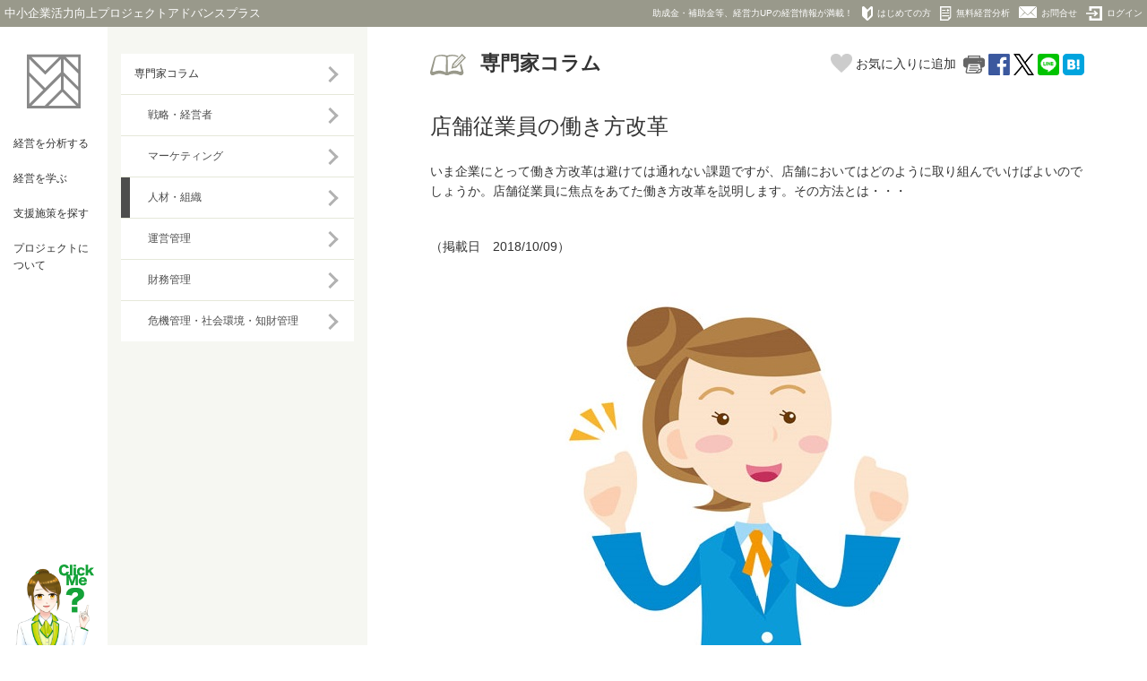

--- FILE ---
content_type: text/html; charset=UTF-8
request_url: https://www.keieiryoku.jp/column/detail/?id=9
body_size: 29356
content:
<!DOCTYPE html>
<html lang="ja">
  <head>
    <meta charset="utf-8">
    <meta http-equiv="X-UA-Compatible" content="IE=edge">
    <meta name="viewport" content="width=device-width, initial-scale=1">
    <meta name="format-detection" content="telephone=no">
    <link rel="stylesheet" href="/css/style.css">
    <link rel="stylesheet" href="/css/tiny-slider.css">
    <script>
      var _gaq = _gaq || [];
      _gaq.push(["_setAccount", "UA-9231024-1"]);
      _gaq.push(["_trackPageview"]);

      (function() {
        var ga = document.createElement("script"); ga.type = "text/javascript"; ga.async = true;
        ga.src = ("https:" == document.location.protocol ? "https://ssl" : "http://www") + ".google-analytics.com/ga.js";
        var s = document.getElementsByTagName("script")[0];
        s.parentNode.insertBefore(ga, s);
      })();
    </script>
    
    
    
<!-- Google tag (gtag.js) -->
<script async
src="https://www.googletagmanager.com/gtag/js?id=G-WC3JD5LBX9"></script>
<script>
  window.dataLayer = window.dataLayer || [];
  function gtag(){dataLayer.push(arguments);}
  gtag('js', new Date());

  gtag('config', 'G-WC3JD5LBX9');
</script>
    <link rel="stylesheet" href="/css/add_style.css">
    <link rel="stylesheet" href="/css/recommend_slider.css">
    
    <meta name="twitter:card" content="summary">
    <meta name="twitter:site" content="@keieiryoku">
    <link rel="stylesheet" href="../../css/recommend_slider.css">
    <meta name="description" content="いま企業にとって働き方改革は避けては通れない課題ですが、店舗においてはどのように取り組んでいけばよいのでしょうか。店舗従業員に焦点をあてた働き方改革を説明します。その方法とは・・・">
    <title>店舗従業員の働き方改革 | 中小企業活力向上プロジェクトアドバンスプラス</title>
    <meta property="og:title" content="店舗従業員の働き方改革 |中小企業活力向上プロジェクトアドバンスプラス">
    <meta property="og:url" content="https://www.keieiryoku.jp/column/detail/?id=9">
    <meta property="og:description" content="いま企業にとって働き方改革は避けては通れない課題ですが、店舗においてはどのように取り組んでいけばよいのでしょうか。店舗従業員に焦点をあてた働き方改革を説明します。その方法とは・・・">
    <meta property="og:image" content="https://www.keieiryoku.jp/img/catch/000223.jpg">
  </head>
  <body class="has_submenu column_detail">

    <header class="hd">
      <div class="header_inner">
        <div class="logo"><a href="/">中小企業活力向上プロジェクトアドバンスプラス</a></div><span class="dogma">助成金・補助金等、経営力UPの経営情報が満載！</span>
        <div class="ctrl">

	<a class="sp_hide" href="/about/project/"><img src="/images/common/i_beginner.svg" alt="">はじめての方</a>
	<a href="/consult/"><img src="/images/common/i_consult.svg" alt="">無料経営分析</a>
	<a href="/contact/"><img src="/images/common/i_toi.svg" alt="" style="height:auto;width:20px;">お問合せ</a><a href="/login/"><img src="/images/common/i_login.svg" alt="">ログイン</a>

        </div>
      </div>
    </header>
    <div class="menu">
      <div class="menu_logo"><a href="/"><img src="/images/common/mark.png" alt="TOP"></a></div>
      <ul class="menu_list" id="menu">
        
        <li><span>経営を<br>分析する</span>
          <div class="menu_inner">
            <div class="close">×</div>
            <div class="my-slider3">
<div><a href="/category/case/detail/?id=130"><img alt="" src="/img/catch/tn/001233.png" class="tn" /><p>VRツールを新たな事業の柱に育て、経営環境の荒波を乗り切る</p></a></div><div><a href="/category/case/detail/?id=129"><img alt="" src="/img/catch/tn/001232.png" class="tn" /><p>パンも人材も手作り。従業員の士気向上で再度成長軌道へ</p></a></div><div><a href="/category/case/detail/?id=128"><img alt="" src="/img/catch/tn/001231.png" class="tn" /><p>100年の信頼から次のステージへ、花岡無線電機の挑戦</p></a></div><div><a href="/category/case/detail/?id=127"><img alt="" src="/img/catch/tn/001230.png" class="tn" /><p>研修で叶える、人と企業の輝く未来</p></a></div><div><a href="/category/case/detail/?id=126"><img alt="" src="/img/catch/tn/001229.png" class="tn" /><p>理想の「amorph.」をつくるための大きな挑戦</p></a></div>            </div>
            <div class="menu_inner_title">経営を分析する</div>
            <ul class="menu_inner_list">
              <li><a href="/consult/">無料経営分析</a></li>
              <li><a href="/consulting/">オンライン経営力自己診断</a></li>
              <li><a href="/category/case/">経営診断・分析事例</a></li>
              <li><a href="/tatakau/">戦う経営者たち</a></li>
            </ul>
          </div>
        </li>
        
        <li><span>経営を<br>学ぶ</span>
          <div class="menu_inner">
            <div class="close">×</div>
            <div class="my-slider">
<div><a href="/category/onlinemovie/detail/?id=166"><img alt="" src="/img/catch/tn/001276.jpg" class="tn" /><p>損益計画を作成する際の基本的な考え方を学ぼう</p></a></div><div><a href="/category/onlinemovie/detail/?id=159"><img alt="" src="/img/catch/tn/001272.jpg" class="tn" /><p>退職後の残務整理</p></a></div><div><a href="/column/detail/?id=181"><img alt="" src="/img/catch/tn/001255.png" class="tn" /><p>中小企業のための価格転嫁実践ガイド 法律と実務のポイントを解説</p></a></div><div><a href="/column/detail/?id=180"><img alt="" src="/img/catch/tn/001254.png" class="tn" /><p>得意先の企業に理解と納得を与える価格交渉の進め方</p></a></div><div><a href="/column/detail/?id=179"><img alt="" src="/img/catch/tn/001253.png" class="tn" /><p>中小企業がAIを味方にするには?業務効率化のステップを解説</p></a></div>            </div>
            <div class="menu_inner_title">経営を学ぶ</div>
            <ul class="menu_inner_list">
              <li><a href="/category/handbook/">活力向上ハンドブック</a></li>
              <li><a href="/category/onlinemovie/">オンライン動画セミナー</a></li>
              <li><a href="/category/faq/">経営用語Q&amp;A</a></li>
              <li><a href="/column/">専門家コラム</a></li>
            </ul>
          </div>
        </li>
        
        
        <li><span>支援施策を<br>探す</span>
          <div class="menu_inner">
            <div class="close">×</div>
            <div class="my-slider4">
<div><a href="/category/topics/detail/?id=1884"><img alt="" src="/img/catch/tn/001288.png" class="tn" /><p>【補助金】新事業進出補助金(第3回)</p></a></div><div><a href="/category/topics/detail/?id=1883"><img alt="" src="/img/catch/tn/001287.png" class="tn" /><p>[1月27日] 中小企業のための動画活用術セミナー</p></a></div><div><a href="/category/topics/detail/?id=1882"><img alt="" src="/img/catch/tn/001286.png" class="tn" /><p> [2月9日～13日] 事業承継個別相談会 ～ビジネスサポートデスク東西南北 各拠点同時開催～</p></a></div><div><a href="/category/topics/detail/?id=1881"><img alt="" src="/img/catch/tn/001275.png" class="tn" /><p>【助成金】躍進的な事業推進のための設備投資支援事業(第11回)</p></a></div><div><a href="/category/topics/detail/?id=1880"><img alt="" src="/img/catch/tn/001274.png" class="tn" /><p> [1月21日] EC×SNSで売上を最大化! ECサイト活用セミナー</p></a></div>            </div>
            <div class="menu_inner_title">支援施策を探す</div>
            <ul class="menu_inner_list">
              <li><a href="/category/topics/">支援機関トピックス</a></li>
                            <li><a href="/category/assist/">支援制度・補助金情報</a></li>
            </ul>
          </div>
        </li>
        
        
        <li><span>プロジェクト<br>について</span>
          <div class="menu_inner">
            <div class="close">×</div>
            <div class="my-slider2">
<div><a href="/info/detail/?id=139"><img alt="" src="/img/info/tn/001391.png" class="tn" /><p>1月27日(火)、町田商工会議所にて無料セミナー「中小企業のための動画活用術」を開催</p></a></div><div><a href="/info/detail/?id=138"><img alt="" src="/img/info/tn/001381.jpg" class="tn" /><p>1月21日(水)、八王子商工会議所にて無料セミナー「EC×SNSで売上を最大化! ECサイト活用セミナー」を開催</p></a></div><div><a href="/info/detail/?id=137"><img alt="" src="/img/info/tn/001371.jpg" class="tn" /><p>【開催終了】10月14日(火)、無料オンラインセミナー「生産性向上、業務効率化ってどうやるの?」を開催</p></a></div><div><a href="/info/detail/?id=136"><img alt="" src="/img/info/tn/001361.png" class="tn" /><p>【開催終了】7月9日(水)、無料オンラインセミナー「新生『ドムドム』元専業主婦社長の経営戦略」を開催</p></a></div><div><a href="/info/detail/?id=135"><img alt="" src="/img/info/tn/001351.png" class="tn" /><p>3年間の経営分析結果から今後の方向性を探る「活力向上モデル2024年度版」の発行</p></a></div>            </div>
            <div class="menu_inner_title">プロジェクトについて</div>
            <ul class="menu_inner_list">
              <li><a href="/about/project/">はじめての方へ</a></li>
              <li><a href="/about/">プロジェクトについて</a></li>
              <li><a href="/organization/cci/">商工会・商工会議所</a></li>
              <li><a href="/info/">お知らせ</a></li>
              <li><a href="/about/question/">よくある質問</a></li>
              <li><a href="/contact/">お問い合わせ</a></li>
              <li><a href="/melmaga/">メルマガ登録</a></li>
            </ul>
          </div>
        </li>
      </ul>
    </div>

    <div class="category_submenu">
      <h2><a href="../../column/">専門家コラム</a></h2>
      <ul class="category_submenu_list">
        <li><a href="../../column/?c=1">戦略・経営者</a></li>
        <li><a href="../../column/?c=2">マーケティング</a></li>
        <li><a class="on" href="../../column/?c=3">人材・組織</a></li>
        <li><a href="../../column/?c=4">運営管理</a></li>
        <li><a href="../../column/?c=5">財務管理</a></li>
        <li><a href="../../column/?c=6">危機管理・社会環境・知財管理</a></li>
      </ul>
    </div>
    <div class="wrap_shell">
      <div class="wrap_content">
        <div class="inner">
          <main class="main">
            <div class="category_title"><img class="ico" src="../../images/common/i_column.svg" alt=""><span class="h1">専門家コラム</span>
<div class="sns"><div id="fav_msg" class="default_msg"><div class="close" style="text-align:right"><a href="#" id="fav_msg_close">×</a></div>会員登録すると、<span id="fav_msg_span"></span>
			<br>新規会員登録は<a href="/login/register.php">こちら</a>。</div>
			<a href="#" id="favBtn_msg"><img id="fav_img" src="/images/common/i_fav.png" width="24" alt=""> お気に入りに追加</a>
			<a href="#" id="prnBtn_msg"><img src="/img/print.png"></a><a href="http://www.facebook.com/keieiryoku.jp" target="_blank"><img src="/images/movie/0f.png" alt="シェア"/></a><a href="http://twitter.com/share?url=https://www.keieiryoku.jp/column/detail/?id=9&text=店舗従業員の働き方改革" target="_blank"><img src="/images/movie/0t.png" alt="ツイート"/></a><a href="http://line.me/R/msg/text/?%E5%BA%97%E8%88%97%E5%BE%93%E6%A5%AD%E5%93%A1%E3%81%AE%E5%83%8D%E3%81%8D%E6%96%B9%E6%94%B9%E9%9D%A9https%3A%2F%2Fwww.keieiryoku.jp%2Fcolumn%2Fdetail%2F%3Fid%3D9" target="_blank"><img src="/images/movie/0l.png" alt="LINE"/></a><a href="http://b.hatena.ne.jp/entry/https://www.keieiryoku.jp/column/detail/?id=9" target="_blank" data-hatena-bookmark-title="店舗従業員の働き方改革"><img src="/images/movie/0b.png" alt="はてぶ"/></a></div>            </div>
            <section>
              <h2 class="d">店舗従業員の働き方改革</h2>
              <p class="mb40">いま企業にとって働き方改革は避けては通れない課題ですが、店舗においてはどのように取り組んでいけばよいのでしょうか。店舗従業員に焦点をあてた働き方改革を説明します。その方法とは・・・</p>
            <p>（掲載日　2018/10/09）</p>
            </section>
            <div class="hero"><img alt="" src="../../img/catch/000223.jpg" /></div>
            <h1 class="subtitle">店舗従業員の働き方改革</h1>

            <section>
              <h2 class="plain_title"></h2>
              <p>今回のテーマは店舗従業員の働き方改革についてです。店舗従業員といっても小売業、飲食業、サービス業があり、それぞれ違いはありますが、共通する部分も多くあります。その共通部分を取り上げておりますので、業種に関わらず、参考にしてください。</p>
              <div class="c"></div>
            </section>
            <section>
              <h2 class="plain_title">働き方改革とは</h2>
              <p>先の国会において、<strong>「働き方改革を推進するための関係法律の整備に関する法律」</strong>（働き方関連法）が成立し、2019年４月から順次導入される予定です。働き方改革関連法の柱は以下になります。<br />
<br />
<div style="padding: 15px; border: 1px dotted #333333;"><strong>１．罰則付きの残業時間の上限規制導入<br />
<br />
２．高収入の専門職を労働時間規制から外す「高度プロフェッショナル制度」創設<br />
<br />
３．正社員と非正規労働者の格差改善を図る「同一労働同一賃金」の適用</strong></div><br />
<br />
特に残業時間の上限規制が導入されると、影響の出る店舗は多いのではないでしょうか。店舗間競争が激しくなった結果、営業時間を延長した店舗は多いと思われます。その結果、長時間労働が常態化しているのではないでしょうか。<br />
<br />
今回は、「長時間労働」の改善に視点を当てて、お話しを進めて参ります。長時間労働の改善は、従業員にとっても、店舗側にとっても、大変重要なことです。今回は、それを実現するためのヒントをお伝えします。<br />
</p>
              <div class="c"><img alt="" src="../../img/column/000092.jpg" /></div>
            </section>
            <section>
              <h2 class="plain_title">長時間労働の改善に向けて</h2>
              <p>長時間労働により、店舗側としては時間外労働の割増賃金が発生し、従業員にとっては、店舗での勤務時間が過剰になっています。長時間労働は、店舗側にとっても従業員側にとっても解決しなければならない問題です。<br />
<br />
まずは、長時間労働の改善の方向性について考えてみます。<br />
<br />
長時間労働を改善する一番簡単な方法は、<strong>従業員の勤務時間を一律に減らす</strong>ことです。確かに、この方法でも売上に影響の出ない店舗はあると思います。しかしながら、このようなやり方は、様々な問題が起きる可能性があります。<br />
<br />
<strong>従業員は</strong>、作業量が変わらないのに短時間でこなさなければならず、<strong>作業負担が重くなります</strong>。また、<strong>店舗は</strong>、必要な時間に従業員がいないことで<strong>サービスの低下、ひいては客離れにつながる</strong>ことになります。<br />
<br />
勤務時間が減っても、従業員の業務負担は増えず、店舗の売上は維持されるのが理想であるといえます。<br />
<br />
<strong>それではどうやって長時間労働を改善していけば良いでしょうか</strong>。以下の流れで考えていきたいと思います。<br />
</p>
              <div class="c"><img alt="" src="../../img/column/000093.jpg" /></div>
            </section>
            <section>
              <h2 class="plain_title">具体的な取り組み内容</h2>
              <p><u><strong>１．作業の見直し</strong></u><br />
まずは作業の見直しを考えていきましょう。作業の見直しは、<strong>作業量を削減する方法</strong>と<strong>作業効率を高める方法</strong>があります。<strong>ＥＣＲＳというフレームワーク</strong>を使い作業を見直していきます。ＥＣＲＳとは、排除（Eliminate）・結合（Combine）・交換（Rearrange）・簡素化（Simplify）の頭文字をとったものです。<table><tr align="left"><td>1) 排除（Eliminate）</td><td>作業そのものをなくすことはできないか。</td></tr><tr align="left"><td>2) 結合（Combine）</td><td>複数の作業をいくつかにまとめることはできないか。</td></tr><tr align="left"><td>3) 交換（Rearrange）</td><td>作業の順番を換えることはできないか。</td></tr><tr align="left"><td>4) 簡素化（Simplify）</td><td>作業そのものをもっと簡単にできないか。</td></tr></table><br />
1)・2)が作業量の削減、3)・4)が作業効率のアップと言えます。この順番通りに手を付けると効果は高くなります。現在店舗で行っている作業を洗い出し、このフレームワークを使って作業を見直してください。<br />
<br />
また、ITの導入で作業効率を上げることも考えてみましょう。費用負担はありますが、ITは日々進化しており、自店舗に適するものがあれば、十分な効果を得られると思われます。費用に関しては、すべてを自分達で賄わなくても、IT導入補助金などを利用することもできます。<br />
<br />
<br />
<u><strong>２．労働環境の改善 </strong></u><br />
次に労働環境の見直しについて考えていきます。<br />
<br />
労働環境の改善は、後回しになりがちではないでしょうか。人間は環境に慣れてしまうため、今の環境に問題があるとは思わなくなります。店舗従業員だけで労働環境を見るだけではなく、第三者に見てもらうことも考えてはいかがでしょうか。<br />
<br />
労働環境の改善は、まずは５Ｓの実施が基本となります。<strong>５Ｓとは、整理・整頓・清掃・清潔・躾の５つ</strong>のＳをとったものです。この流れでご自身の店舗環境を改善してください。<br />
<div style="padding: 15px; border: 1px dotted #333333;"><strong>　整理・・必要なものと不要なものを分けて、不要なものを捨てる。<br />
<br />
　整頓・・必要なものを誰もがわかるように置場を決め表示する。<br />
<br />
　清掃・・きれいにして使いやすくする。<br />
<br />
　清潔・・きれいな状態を維持する。<br />
<br />
　躾　・・きれいに使うように習慣づける。</strong></div><br />
<br />
この５Ｓが改善された後、設備改善などハード面の改善を検討していくのが良いでしょう。<br />
<br />
労働環境の改善が、どの程度の業務時間削減を実現できるのかを数字で示すのは難しいため、後回しになりがちです。<br />
ただ、どこに何があるのかすぐにわかるようになった、時間が掛かる作業が短時間で終わるようになった等の効果はすぐに出てきます。<br />
また従業員が気持ち良く働くことができれば、作業スピードが速くなることは間違いありません 。<br />
<br />
<br />
<u><strong>３．勤務シフトの見直し</strong></u><br />
大方の店舗は、従業員勤務はシフト制であると思いますが、必要な時間帯に必要な人員が勤務するシフトになっているでしょうか。不十分であると感じているなら、シフトそのものの見直しも検討しましょう。<br />
<br />
効率の良いシフトを実現する<strong>レイバー・スケジューリング・プログラム（以下ＬＳＰ）</strong>を紹介いたします。ＬＳＰとは、曜日・時間帯の売上や作業量に応じて必要な人員を決め、適正に配置するものです。「必要な作業に人を付ける」ことが、基本的な考え方となります。<br />
<br />
以下にＬＳＰ例を提示します。時間帯別に予想売上と必要作業を決め、それに合わせて<br />
人員数を決めていきます。必要人員数に応じて、勤務シフトを作成します。<br />
<br />
正社員 はスライドで出勤し、開店から閉店までの勤務はなくすようにします。そのためには、パートタイマーやアルバイトの方を育て、権限を与える必要があります。<br />
</p>
              <div class="c"><img alt="" src="../../img/column/000094.jpg" /></div>
            </section>
            <section>
              <h2 class="plain_title"></h2>
              <p>以上の１～３をまとめると、作業自体が削減され、作業効率が改善され、必要な時間に必要な人員が配置されるようになります。その結果、少ない人員で店舗運営ができるようになります。<br />
<br />
<br />
<u><strong>４．意識改革</strong></u><br />
最後に従業員の意識改革について考えていきましょう。上記１～３が改善されても、従業員の意識が変わらなければ、長時間労働は改善されません。<br />
<br />
作業が終わった、お客様が少ないのに何となく店舗に残っていることはないでしょうか。また、他が帰らないから帰りにくい状況はないでしょうか。これは店舗勤務だけに限ったことではありませんが、店舗の作業はお客様の動向に左右されるため、作業見通しが立てにくく、残ってしまうことが多いのは確かです。<br />
<br />
<strong>まずは、店舗の長（店長）が率先して、自分のやるべき作業が終わったら帰るようにしましょう。</strong>次にベテラン従業員に広げていき、そうなっていけば新人従業員でも帰りやすい状況になるはずです。<br />
</p>
              <div class="c"><img alt="" src="../../img/column/000095.jpg" /></div>
            </section>
            <section>
              <h2 class="plain_title">まとめ</h2>
              <p>働き方改革の波は今後ますます大きくなり、また人手不足はさらに深刻化していくことが考えられます。そのため、少ない人員で、かつ最少の勤務時間で、店舗運営をしなければならなくなるのは間違いありません。ただし、<strong>単に人を減らし、勤務時間を削減しただけでは、店舗にとっても従業員にとっても好ましい状況にはなりません</strong>。今回お話した内容を基に、「長時間労働」を改善することで、店舗側は人手不足の解消を実現し、従業員側は適正な労働時間で業務を終わらせることができるようになります。長時間労働の改善を１日も早くスタートし、店舗従業員の働き方改革を進めてください。</p>
              <div class="c"></div>
            </section>            <section>
              <h2 class="plain_title">著者プロフィール</h2>
              <div class="prof"><img alt="" src="../../img/column/000090.jpg" class="flo_l" />                <div class="author">
                  <h3>中島　誠（中小企業診断士）</h3>
                  <p>小売業・卸売業を中心に経営戦略立案、販路開拓、商品仕入れ、商品のブランド化などの支援を得意とする。<br />
さらに、小売業においては、店舗での勤務経験を活かし、売場改善、在庫管理、従業員教育など、現場に即した支援を行っている。</p>
                </div>
              </div>
            </section><div class="c pc mb30"><a href="/consult/" class="btn_flat hover_green">無料の経営診断に申し込む</a></div>


          <aside class="mb40 ext_slider">
            <h2 class="plain_title">あなたにおすすめ</h2>
            <ul class="ext1 carousel">
<li><a href="/category/handbook/detail/?id=58"><img class="tn" src="/img/catch/tn/000147.jpg" /><span>設備投資や備品の購入は計画的に行っている</span></a></li><li><a href="/category/handbook/detail/?id=7"><img class="tn" src="/img/catch/tn/000059.jpg" /><span>新しい商品・サービスの開発や新しい仕入先・販売先の開拓を行っている</span></a></li><li><a href="/category/handbook/detail/?id=59"><img class="tn" src="/img/catch/tn/000148.jpg" /><span>経理や会計手続きがルール化されている</span></a></li><li><a href="/category/handbook/detail/?id=53"><img class="tn" src="/img/catch/tn/000120.jpg" /><span>月次試算表に基づいて、最新の財務状況を把握している</span></a></li><li><a href="/category/guide/detail/?id=6"><img class="tn" src="/img/catch/tn/000090.jpg" /><span>経常利益増加率 </span></a></li><li><a href="/category/handbook/detail/?id=34"><img class="tn" src="/img/catch/tn/000098.jpg" /><span>社員の健康管理・増進に取り組んでいる</span></a></li><li><a href="/category/handbook/detail/?id=45"><img class="tn" src="/img/catch/tn/000101.jpg" /><span>社員の経営参加(経営参画)の仕組みを構築している</span></a></li><li><a href="/category/handbook/detail/?id=9"><img class="tn" src="/img/catch/tn/000060.jpg" /><span>他企業との連携を実践している</span></a></li>
            </ul>
            <ul class="ext2 carousel">

            </ul>
          </aside>          <aside class="mb40">
            <h2 class="plain_title">実行委員会からのPR</h2>
            <ul class="pr2">
<li><iframe src="https://www.youtube.com/embed/jMZCWZuBmo4" frameborder="no" scrolling="no" width="150"></iframe></li><li><a href="https://www.keieiryoku.jp/mahou/"><img src="/img/banner/00000020.gif"></a></li>            </ul>
          </aside>
            <p><a href="../">＜ 専門家コラムTOP</a></p>
          </main>
        </div>
      </div>

      <footer class="ft">
        <ul class="ft_link">
          <li><a href="/terms/">利用規約</a></li>
          <li><a href="/notice/">免責事項</a></li>
          <li><a href="/privacypolicy/">プライバシーポリシー</a></li>
          <li><a href="/snspolicy/">SNS運用方針</a></li>
          <li><a href="/link/">リンクについて</a></li>
          <li><a href="/sitemap/">サイトマップ</a></li>
          <li><a href="/contact/">お問い合わせ</a></li>
        </ul>
        <p class="ft_copy">中小企業活力向上プロジェクトアドバンス実行委員会　TEL: 03-3283-7388 <small>（平日9～17時（12～13時除く））</small><br>Copyright (C) 東京都産業労働局 All Rights Reserved.</p>
      </footer>
    </div>
    <div class="pagetop"><a href="#top"><img src="/images/common/pagetop.png" alt="pagetop"></a></div>
    <script src="/js/jquery.min.js"></script>
    <script src="/js/tiny-slider.js"></script>

    <script src="/js/site.js"></script>
<script>
$(function () {
  var slider3 = tns({
    container: '.my-slider3',
    items: 1,
    controlsText: ['<', '>'],
    autoplay: true,
    autoplayTimeout: 6000,
    autoplayButtonOutput: false
  });
  var slider4 = tns({
    container: '.my-slider4',
    items: 1,
    controlsText: ['<', '>'],
    autoplay: true,
    autoplayTimeout: 6000,
    autoplayButtonOutput: false
  });
	$('#prn').on('click', function () {
		$("body").toggleClass("has_submenu").toggleClass("print");
		$("#prn > span").toggle();
		if (window.innerWidth>1139) $(".category_submenu").toggle();
		return false;
	});
});
</script>
<script src="/js/recommend_slider.js"></script>
<script src="https://motionchat.net/keieiryoku/Core/live2dcubismcore.js" defer></script>
<script src="https://motionchat.net/keieiryoku/Source/TypeScript/Data/dist/bundle.js" defer></script>

<div id="AISearchBox">
    <div class="avatar" id="AISearchAvatar">
    <div class="icon"><img id="AISearchIcon" src="/images/common/avatar.gif" alt=""></div>
    </div>
</div>
  </body>
</html>

--- FILE ---
content_type: text/css
request_url: https://www.keieiryoku.jp/css/style.css
body_size: 53875
content:
@charset "UTF-8";
article, aside, figure, footer, header, nav, section, main {
  display: block;
}

body, div, dl, dt, dd, ul, li, h1, h2, h3, h4, h5, pre, form, input, img,
article, aside, figure, footer, header, nav, section, main {
  margin: 0;
  padding: 0;
}

table {
  width: 100%;
  border-spacing: 0;
  border-collapse: collapse;
  font-size: 100%;
}

img, object {
  border: 0;
  vertical-align: top;
}

ul {
  list-style: none;
}

ol {
  margin: 0 0 1em;
  padding: 0 0 0 1.4em;
}

caption, th {
  text-align: left;
}

h1, h2, h3, h4, h5, h6, select {
  font-size: 100%;
}

em, address, i {
  font-style: normal;
}

p {
  margin: 0 0 1em;
  padding: 0;
}

html {
  -webkit-box-sizing: border-box;
  box-sizing: border-box;
}

*,
*::before,
*::after {
  -webkit-box-sizing: inherit;
  box-sizing: inherit;
}

.mb40 {
  margin-bottom: 40px;
}

.mb30 {
  margin-bottom: 30px;
}

.mb10 {
  margin-bottom: 10px;
}

.r {
  text-align: right;
}

.l {
  text-align: left;
}

.c {
  text-align: center;
}

.flo_l {
  float: left;
  margin-right: 15px;
}

.flo_r {
  float: right;
  margin-left: 15px;
}

.emph,
.alert,
.bold {
  font-weight: bold;
}

.attention,
.alert {
  color: #c00;
}

.disc {
  list-style-type: disc;
  margin-bottom: 1em;
  padding-left: 1.4em;
}

.hide {
  display: none;
}

.clear {
  clear: both;
}

@font-face {
  font-family: "icon-keiei";
  src: url("../fonts/icon.eot");
  src: url("../fonts/icon.eot?#iefix") format("eot"), url("../fonts/icon.woff") format("woff"), url("../fonts/icon.ttf") format("truetype"), url("../fonts/icon.svg#icon") format("svg");
  font-weight: normal;
  font-style: normal;
}
[class^=icon-], [class*=" icon-"] {
  font-family: "icon-keiei";
  font-style: normal;
  font-weight: normal;
  font-variant: normal;
  text-transform: none;
  line-height: 1;
  speak: none;
  -webkit-font-smoothing: antialiased;
  -moz-osx-font-smoothing: grayscale;
}

.icon-caution:before {
  content: "\E001";
}

.icon-file:before {
  content: "\E002";
}

.icon-folder:before {
  content: "\E003";
}

.icon-green:before {
  content: "\E004";
}

.icon-mail:before {
  content: "\E005";
}

.icon-man:before {
  content: "\E006";
}

.icon-menu:before {
  content: "\E007";
}

.icon-mov:before {
  content: "\E008";
}

.icon-qa:before {
  content: "\E009";
}

.icon-search:before {
  content: "\E00A";
}

.icon-search2:before {
  content: "\E00B";
}

.icon-up:before {
  content: "\E00C";
}

.icon-x:before {
  content: "\E00D";
}

.icon-y:before {
  content: "\E00E";
}

.prof:after, .wrap_home_slide:after, .tile li:after,
.home_news_list li:after, .home_submenu_list li:after, .menu_list > li:after, .cf:after, section:after, .inner:after, .hd:after {
  content: "";
  display: block;
  clear: both;
}

img {
  max-width: 100%;
  max-height: 100%;
  height: auto;
}
a:hover img {
  opacity: 0.7;
}

section {
  margin-bottom: 40px;
}

table {
  margin-bottom: 20px;
}

td,
th {
  padding: 10px 6px;
  border: 1px solid #ccc;
}

th {
  background-color: #eee;
}

button,
input[type=submit],
input[type=image] {
  cursor: pointer;
}

input[type=text],
input[type=password],
textarea,
select {
  -webkit-box-sizing: border-box;
  box-sizing: border-box;
  padding: 4px;
}

html,
body {
  height: 100%;
}

body {
  padding-top: 30px;
  line-height: 1.6;
  color: #333;
  font-family: "ヒラギノ角ゴ ProN W3", "Hiragino Kaku Gothic ProN", "メイリオ", Meiryo, sans-serif;
  font-size: 12px;
}

.has_submenu main {
  font-size: 14px;
}

a {
  color: #333;
  text-decoration: none;
}

.fz16 {
  font-size: 16px;
}

.inner {
  max-width: 730px;
  margin: auto;
}
.plain .inner {
  margin-left: 0;
}

.stable {
  -webkit-box-flex: 1;
  -ms-flex-positive: 1;
  flex-grow: 1;
  max-width: 730px;
}

.hd {
  position: fixed;
  z-index: 3;
  top: 0;
  left: 0;
  width: 100%;
  height: 30px;
  background-color: #99998b;
}

.header_inner {
  display: -webkit-box;
  display: -ms-flexbox;
  display: flex;
  -webkit-box-align: center;
  -ms-flex-align: center;
  align-items: center;
  width: 100%;
  max-width: 1380px;
  padding: 5px 5px 0;
  color: #fff;
}

.logo {
  -webkit-box-flex: 1;
  -ms-flex: 1 0 auto;
  flex: 1 0 auto;
  min-width: 0%;
  margin-right: 1em;
  font-size: 13px;
}
.logo a {
  color: #fff;
}

.dogma {
  -webkit-box-flex: 0;
  -ms-flex: 0 0 auto;
  flex: 0 0 auto;
  font-size: 10px;
}
@media screen and (max-width: 810px) {
  .dogma {
    display: none;
  }
}

.ctrl {
  display: -webkit-inline-box;
  display: -ms-inline-flexbox;
  display: inline-flex;
  -webkit-box-flex: 0;
  -ms-flex: 0 1 auto;
  flex: 0 1 auto;
  margin-left: auto;
  font-size: 10px;
}
.ctrl a {
  -webkit-box-flex: 0;
  -ms-flex: 0 1 auto;
  flex: 0 1 auto;
  display: block;
  margin-left: 10px;
  color: #fff;
}
.ctrl img {
  height: 16px;
  margin-right: 5px;
}

.wrap_shell {
  height: 100%;
  margin-left: 120px;
  background-color: #e7e7e3;
}

.has_submenu .wrap_shell {
  display: -webkit-box;
  display: -ms-flexbox;
  display: flex;
  -webkit-box-orient: vertical;
  -webkit-box-direction: normal;
  -ms-flex-direction: column;
  flex-direction: column;
  height: auto;
  min-height: 100%;
  margin-left: 410px;
}
.has_submenu .wrap_shell .ft {
  position: relative;
  left: 0;
  margin-left: -290px;
  -webkit-box-flex: 3;
  -ms-flex: 3 0 auto;
  flex: 3 0 auto;
}

@media screen and (max-width: 1139px) {
  .has_submenu .wrap_shell .ft {
    margin-left: 0;
  }
}
.wrap_content {
  display: -webkit-box;
  display: -ms-flexbox;
  display: flex;
  -webkit-box-flex: 1;
  -ms-flex: 1 0 auto;
  flex: 1 0 auto;
  background-color: #fff;
}
.has_submenu .wrap_content {
  display: block;
  min-height: 500px;
}
.home .wrap_content {
  background-color: #e7e7e3;
}

.main {
  padding-top: 30px;
}

.pagetop {
  visibility: hidden;
  opacity: 0;
  position: fixed;
  right: 30px;
  bottom: 30px;
  -webkit-transition: all 600ms 0s ease;
  transition: all 600ms 0s ease;
}
.pagetop.on {
  visibility: visible;
  opacity: 1;
}

.ft {
  position: absolute;
  left: 120px;
  width: calc(100% - 120px);
  padding: 20px;
  background-color: #e7e7e3;
  color: #666;
}
.ft a {
  color: #666;
}

.ft_org h2 {
  margin-bottom: 16px;
  color: #7e7e6d;
  font-weight: normal;
}

.org_link {
  display: -webkit-box;
  display: -ms-flexbox;
  display: flex;
  -webkit-box-pack: start;
  -ms-flex-pack: start;
  justify-content: flex-start;
  -ms-flex-wrap: wrap;
  flex-wrap: wrap;
}
.org_link li {
  -webkit-box-flex: 0;
  -ms-flex: 0 1 124px;
  flex: 0 1 124px;
  margin-right: 20px;
  margin-bottom: 10px;
}

.ft_link {
  line-height: 1;
  margin: 10px 0;
  font-size: 10px;
}
.ft_link li {
  display: inline-block;
  padding-right: 10px;
}
.ft_link li:not(:first-child) {
  padding-left: 10px;
  border-left: 1px solid #666;
}
.ft_link a:hover {
  text-decoration: underline;
}

.ft_copy {
  margin-bottom: 0;
  color: #939393;
  font-size: 9px;
}

.color_b {
  color: #348800;
}

.plain_title {
  margin-bottom: 15px;
  border-bottom: 1px solid;
  font-weight: normal;
  font-size: 18px;
}
.plain_title.fz24 {
  font-size: 24px;
}
.plain_title.fz16 {
  font-size: 16px;
}
.plain_title.bdbtm2 {
  border-bottom-width: 2px;
}
.plain_title h2,
.plain_title h3 {
  display: inline-block;
}
.plain_title .go_list {
  float: right;
  margin-top: 10px;
  color: #690;
}
.plain_title .go_list::before {
  margin-right: 4px;
  background-color: transparent;
  vertical-align: middle;
  content: url(../images/mypage/arw.png);
}

.simple_title {
  margin-bottom: 10px;
  padding-left: 10px;
  border-left: 5px solid #999;
  font-size: 16px;
  font-weight: normal;
}

.title16 {
  margin-bottom: 10px;
  font-size: 16px;
}

.title24 {
  margin-bottom: 20px;
  font-size: 24px;
  font-weight: normal;
}

.subtitle {
  margin-bottom: 10px;
  font-size: 20px;
  font-weight: normal;
}

.sublabel {
  background-color: #ebebeb;
  font-size: 16px;
  text-align: center;
}

.adv {
  float: left;
  margin-right: 40px;
}

.pager {
  margin: 50px 0;
  text-align: center;
}
.pager a,
.pager span {
  display: inline-block;
  width: 30px;
  height: 30px;
  line-height: 30px;
  margin: 0 3px;
  border-radius: 2px;
  color: #fff;
  font-weight: bold;
  font-size: 14px;
}
.pager a:first-child,
.pager span:first-child {
  margin-right: 10px;
}
.pager a:last-child,
.pager span:last-child {
  margin-left: 10px;
}
.pager a {
  background-color: #4d4d4d;
}
.pager a.on {
  background-color: #78b800;
}
.pager span {
  background-color: #d9d9d9;
}

@media screen and (max-width: 959px) {
  .ft {
    position: static;
    width: auto;
  }

  a.btn {
    display: inline-block;
    padding: 10px 20px;
    background-color: #666;
    color: #fff;
  }
}
@media screen and (max-width: 599px) {
  .hd {
    height: auto;
  }

  .logo {
    margin-right: 0;
    font-size: 12px;
  }

  .pagetop img {
    width: 40px;
  }

  .pager > *:not(:first-child):not(:last-child):not(.on) {
    display: none;
  }
  .pager > *:first-child,
.pager > *:last-child {
    width: 60px;
  }
}
@media screen and (max-width: 440px) {
  .header_inner {
    display: block;
    height: auto;
    padding: 0 0 5px;
  }
}
.menu {
  position: fixed;
  z-index: 2;
  top: 30px;
  left: 0;
  width: 120px;
  height: calc(100vh - 30px);
}

.menu_logo {
  margin: 30px 0;
  text-align: center;
}

.menu_list {
  font-size: 12px;
}
.menu_list > li {
  margin-bottom: 20px;
  padding: 0 15px;
}
.menu_list > li.on::after {
  float: right;
  width: 0;
  height: 0;
  line-height: 0;
  margin-right: -15px;
  border: 10px solid transparent;
  border-right-color: #000;
  content: "";
}
.menu_list > li span {
  cursor: pointer;
}
.menu_list > li span > br {
  display: none;
}

.menu_inner {
  display: none;
  position: absolute;
  top: 0;
  left: 100%;
  width: 500px;
  height: 100%;
  padding: 30px;
  background-color: #000;
  color: #fff;
}
.menu_list li.on .menu_inner {
  display: block;
}
.menu_inner a {
  color: #fff;
}
.menu_inner .close {
  position: absolute;
  top: -5px;
  right: 5px;
  font-size: 24px;
  cursor: pointer;
}
.menu_inner .tn {
  float: left;
  max-width: 120px;
  max-height: 120px;
  margin-right: 1em;
}
.menu_inner .tn + p {
  min-height: 50px;
  overflow: hidden;
}
.menu_inner_title {
  margin-bottom: 10px;
  font-weight: bold;
  font-size: 16px;
}
.menu_inner_list {
  display: -webkit-box;
  display: -ms-flexbox;
  display: flex;
  -ms-flex-wrap: wrap;
  flex-wrap: wrap;
}
.menu_inner_list > li {
  -ms-flex-preferred-size: 50%;
  flex-basis: 50%;
  margin-top: 15px;
}

.tns-outer {
  position: relative;
  max-width: 500px;
  margin: auto auto 40px;
}

.tns-controls > button {
  position: absolute;
  z-index: 2;
  top: 50%;
  left: -20px;
  -webkit-transform: translateY(-50%);
  transform: translateY(-50%);
  background-color: transparent;
  border: none;
  color: #fff;
  font-weight: bold;
  font-size: 1rem;
  font-family: inherit;
}
.tns-controls > button[data-controls=next] {
  left: auto;
  right: -20px;
}
.tns-controls > button:focus {
  outline: none;
}

.tns-nav {
  position: absolute;
  left: 0;
  bottom: -10px;
  width: 100%;
  text-align: center;
}
.tns-nav > button {
  margin: 0 5px;
  padding: 0;
  width: 10px;
  height: 10px;
  border: none;
  border-radius: 10px;
}
.tns-nav .tns-nav-active {
  background-color: #f90;
}

.category_submenu {
  position: fixed;
  top: 30px;
  left: 120px;
  -webkit-box-sizing: content-box;
  box-sizing: content-box;
  width: 260px;
  height: calc(100% - 60px);
  padding: 30px 15px;
  background-color: #f6f7f2;
}
.category_submenu h2 {
  position: relative;
  line-height: 45px;
  padding-left: 15px;
  background-color: #fff;
  font-weight: normal;
}
.category_submenu a {
  display: block;
}
.category_submenu a:hover::before, .category_submenu a.on::before {
  position: absolute;
  top: 0;
  left: 0;
  bottom: 0;
  width: 10px;
  background-color: #4d4d4d;
  content: "";
}
.category_submenu a::after {
  position: absolute;
  top: 50%;
  right: 20px;
  width: 10px;
  height: 10px;
  border-top: 3px solid #b2b2b2;
  border-right: 3px solid #b2b2b2;
  -webkit-transform: translateY(-50%) rotate(45deg);
  transform: translateY(-50%) rotate(45deg);
  content: "";
}

.category_submenu_list {
  background-color: #fff;
}
.category_submenu_list > li {
  position: relative;
  height: 45px;
  border-top: 1px solid #e5e8d9;
}
.category_submenu_list a {
  display: block;
  line-height: 45px;
  padding-left: 30px;
  color: #4d4d4d;
}

.category_submenu_faq {
  display: none;
}

@media screen and (max-width: 1139px) {
  .has_submenu .wrap_shell {
    margin-left: 120px;
  }

  .category_submenu {
    display: none;
  }
}
@media screen and (max-width: 959px) {
  .menu {
    position: relative;
    top: 0;
    width: auto;
    height: auto;
    display: -webkit-box;
    display: -ms-flexbox;
    display: flex;
    -webkit-box-align: center;
    -ms-flex-align: center;
    align-items: center;
  }

  .menu_logo {
    -ms-flex-preferred-size: 15%;
    flex-basis: 15%;
    margin: 20px 10px 20px 0;
    padding: 5px;
  }

  .menu_list {
    display: -webkit-box;
    display: -ms-flexbox;
    display: flex;
    -webkit-box-pack: justify;
    -ms-flex-pack: justify;
    justify-content: space-between;
    -webkit-box-flex: 1;
    -ms-flex-positive: 1;
    flex-grow: 1;
    -webkit-box-align: center;
    -ms-flex-align: center;
    align-items: center;
    font-size: 14px;
  }
  .menu_list li.on::after {
    position: absolute;
    -webkit-transform: translateY(130%) translateX(100%);
    transform: translateY(130%) translateX(100%);
    border-right-color: transparent;
    border-bottom-color: #000;
  }
  .menu_list > li {
    -webkit-box-flex: 1;
    -ms-flex: 1 0 auto;
    flex: 1 0 auto;
    margin-bottom: 0;
    padding: 0;
  }

  .menu_inner {
    top: 100%;
    left: 0;
    width: 100%;
    height: auto;
  }
  .menu_inner_list li {
    -ms-flex-preferred-size: 25%;
    flex-basis: 25%;
  }

  .wrap_shell,
.has_submenu .wrap_shell {
    margin-left: 0;
  }

  .wrap_content {
    display: block;
  }

  .inner {
    max-width: none;
    padding-right: 15px;
    padding-left: 15px;
  }
}
@media screen and (max-width: 700px) {
  .menu_list {
    font-size: 12px;
  }
}
@media screen and (max-width: 599px) {
  .menu_list li.on::after {
    display: none;
  }

  .menu_inner::before {
    position: absolute;
    top: -20px;
    left: 25%;
    width: 0;
    height: 0;
    line-height: 0;
    border: 10px solid transparent;
    border-bottom-color: #000;
    content: "";
  }
  .menu_list li:nth-child(2) .menu_inner::before {
    left: 38%;
  }
  .menu_list li:nth-child(3) .menu_inner::before {
    left: 58%;
  }
  .menu_list li:nth-child(4) .menu_inner::before {
    left: 78%;
  }

  .menu_inner_list > li {
    -ms-flex-preferred-size: 50%;
    flex-basis: 50%;
  }

  .ft_link li {
    margin-bottom: 10px;
  }
}
@media screen and (max-width: 440px) {
  .menu_list > li > span > br {
    display: block;
  }

  .hd {
    overflow: hidden;
  }

  .ctrl {
    display: -webkit-box;
    display: -ms-flexbox;
    display: flex;
    -webkit-box-pack: end;
    -ms-flex-pack: end;
    justify-content: flex-end;
  }

  .ctrl a {
    margin-left: 0;
  }
  .ctrl a + a {
    margin-left: 5px;
  }
}
.home_content_inner {
  -webkit-box-flex: 0;
  -ms-flex: 0 1 1130px;
  flex: 0 1 1130px;
  min-width: 0%;
  background-color: #f6f7f2;
}

.home_main {
  display: -webkit-box;
  display: -ms-flexbox;
  display: flex;
}

.home_catch {
  -webkit-box-flex: 1;
  -ms-flex: 1 1 0%;
  flex: 1 1 0%;
  max-width: 640px;
}
.home_catch a:hover img {
  opacity: 0.6;
}
.home_catch_main {
  position: relative;
}
.home_catch_main span {
  position: absolute;
  right: 0;
  bottom: 0;
  left: 0;
  padding: 8px 12px;
  background-color: rgba(0, 0, 0, 0.4);
  color: #fff;
  font-size: 14px;
  overflow: hidden;
}
.home_catch_lead {
  margin-bottom: 20px;
  padding: 15px;
  background-color: #fff;
}
.home_catch_lead h2 {
  font-size: 15px;
  font-weight: normal;
}
.home_catch_lead a:hover {
  opacity: 0.5;
}

.home_content {
  -webkit-box-sizing: content-box;
  box-sizing: content-box;
  -webkit-box-flex: 0;
  -ms-flex: 0 0 450px;
  flex: 0 0 450px;
  padding: 10px;
  padding-bottom: 0;
}
.home_content a:hover {
  opacity: 0.6;
}

.hdline {
  min-height: 20px;
  margin-top: 20px;
  margin-bottom: 10px;
  padding-left: 40px;
  background: url([data-uri]) 10px 0 no-repeat;
  color: #c60;
  font-size: 12px;
}

.wrap_home_slide > div {
  float: left;
}
.wrap_home_slide h2 {
  margin-bottom: 10px;
}

.home_rec {
  width: 220px;
  margin-right: 10px;
}

.home_news {
  width: 220px;
  font-size: 11px;
}
.home_news p {
  font-size: 11px;
}

.h20 {
  height: 20px;
}

.tile li,
.home_news_list li {
  margin-bottom: 10px;
  padding: 10px 10px 0;
  background-color: #fff;
}
.tile [class^=cat_],
.home_news_list [class^=cat_] {
  font-size: 10px;
}

.tile_tn {
  margin-bottom: 10px;
}

.tile_hd {
  margin-bottom: 5px;
  color: #333;
  font-size: 11px;
}

.tags {
  margin-bottom: 5px;
}
.tags span {
  display: inline-block;
  margin-right: 3px;
  padding: 0 4px;
  border-radius: 4px;
  background-color: #ccc;
  color: #fff;
  font-size: 11px;
}

.cat_support {
  color: #39c;
}

.cat_consult {
  color: #66c;
}

.cat_book {
  color: #069;
}

.cat_movie {
  color: #4d9900;
}

.cat_case {
  color: #f60;
}

.cat_faq {
  color: #939;
}

.cat_topics {
  color: #666;
}

.cat_self {
  color: #e83366;
}

.home_news_tn {
  float: left;
  width: 50px;
  margin-right: 10px;
}
.home_news_tn + p {
  overflow: hidden;
}

.home_slider .tns-controls > button {
  opacity: 0;
  left: 50%;
  top: 0;
  -webkit-transform: translateX(-50%);
  transform: translateX(-50%);
  -webkit-transition: opacity 1s ease 0;
  transition: opacity 1s ease 0;
}
.home_slider .tns-controls > button[data-controls=next] {
  top: auto;
  bottom: 5px;
}
.home_slider:hover .tns-controls > button.on {
  opacity: 1;
}
.home_slider .tns-inner {
  overflow: hidden;
}

.home_rec .tns-outer {
  min-height: 540px;
}

.home_news .tns-outer {
  min-height: 360px;
}

.home_news_hd {
  margin-bottom: 20px;
}
.home_news_hd p {
  display: none;
}
.home_news_hd a {
  display: block;
}
.home_news_hd iframe {
  aspect-ratio: 16/9;
}

.home_submenu {
  -webkit-box-flex: 0;
  -ms-flex: 0 0 130px;
  flex: 0 0 130px;
  padding-top: 30px;
  font-size: 10px;
  background-color: #fff;
}

.home_submenu_list li {
  padding-left: 10px;
  margin-bottom: 20px;
}
.home_submenu_list a {
  display: -webkit-box;
  display: -ms-flexbox;
  display: flex;
  -webkit-box-align: center;
  -ms-flex-align: center;
  align-items: center;
  color: #4d4d4d;
}
.home_submenu_list a:hover {
  color: #a67a4d;
}
.home_submenu_list a:hover img {
  margin-top: -26px;
}
.home_submenu_list a.a_movie:hover {
  color: #4d9900;
}
.home_submenu_list a.a_handbook:hover {
  color: #069;
}
.home_submenu_list a.a_support:hover {
  color: #39c;
}
.home_submenu_list a.a_case:hover {
  color: #f60;
}
.home_submenu_list a.a_faq:hover {
  color: #66c;
}
.home_submenu_list a.a_consulting:hover {
  color: #e83366;
}
.home_submenu_list a.a_melmaga:hover {
  color: #4d9900;
}
.home_submenu_list a.a_column:hover {
  color: #333;
}
.home_submenu_list a.a_tw:hover {
  color: #00adff;
}
.home_submenu_list a.a_fb:hover {
  color: #004579;
}
.home_submenu_list a.a_fb:hover {
  color: #004579;
}
.home_submenu_list a.a_digitalbook:hover {
  color: #ff6634;
}
.home_submenu_list .i {
  -ms-flex-negative: 0;
  flex-shrink: 0;
  width: 26px;
  height: 26px;
  margin-right: 10px;
  overflow: hidden;
}
.home_submenu_list .i img {
  max-height: none;
}

.a_tw .i,
.a_fb .i {
  display: inline-block;
  width: 26px;
  height: 26px;
  overflow: hidden;
}
.a_tw .i img,
.a_fb .i img {
  max-height: none;
}
.a_tw:hover img,
.a_fb:hover img {
  margin-top: -26px;
}

@media screen and (max-width: 959px) {
  .home_content_inner {
    -ms-flex-preferred-size: auto;
    flex-basis: auto;
  }

  .home_main {
    display: block;
    padding-top: 1px;
  }

  .home_catch {
    max-width: none;
  }
  .home_catch img {
    width: 100%;
  }

  .hdline {
    margin-top: 10px;
    padding-right: 10px;
  }

  .home_rec,
.home_news {
    width: calc((100% - 20px) / 2);
  }

  .tile li::after {
    display: table;
    clear: both;
    content: "";
  }

  .tile_tn {
    width: 55%;
    margin-right: 10px;
  }

  .home_news_hd {
    background-color: #fff;
  }
  .home_news_hd::after {
    clear: both;
    display: table;
    content: "";
  }
  .home_news_hd img {
    float: left;
    margin-right: 10px;
  }
  .home_news_hd p {
    display: block;
  }

  .home_news .home_slider .tns-inner {
    height: auto;
  }

  .home_submenu {
    margin-left: 0;
  }
  .home_submenu_list {
    display: -webkit-box;
    display: -ms-flexbox;
    display: flex;
    -ms-flex-wrap: wrap;
    flex-wrap: wrap;
  }
  .home_submenu_list li {
    -webkit-box-flex: 0;
    -ms-flex: 0 1 130px;
    flex: 0 1 130px;
  }
}
@media screen and (max-width: 599px) {
  .wrap_home_slide > div {
    float: none;
  }
  .wrap_home_slide .tns-outer {
    max-width: none;
  }

  .home_rec,
.home_news {
    width: auto;
    margin-right: 0;
  }

  .home_rec {
    margin-bottom: 30px;
  }

  .home_submenu_list li {
    -ms-flex-preferred-size: 33%;
    flex-basis: 33%;
  }
}
.bdbtm {
  border-bottom: 1px solid #666;
}

.print {
  height: auto;
  padding-top: 0;
}
.print .hd,
.print .menu,
.print .ft,
.print .no-print {
  display: none;
}
.print .wrap_shell {
  margin-left: 0;
}
.print .wrap_content {
  display: block;
}
.print .main > section > section {
  page-break-inside: avoid;
}

.detail_label {
  margin-bottom: 30px;
  font-size: 20px;
}

.sns {
  float: right;
  text-align: right;
}
.sns a {
  margin-left: 4px;
}

.d {
  margin-bottom: 20px;
  font-size: 24px;
  font-weight: normal;
}

.b {
  color: #477c00;
  font-weight: bold;
}

.calc {
  padding: 15px;
  border: 1px solid;
  color: #477c00;
  font-size: 16px;
  text-align: center;
}

.category_title {
  margin-bottom: 40px;
  padding-left: 56px;
}
.category_title h1,
.category_title .h1 {
  display: block;
  line-height: 1;
  font-size: 22px;
  font-weight: bold;
}
.category_title .ico {
  float: left;
  max-width: 40px;
  max-height: 30px;
  margin-left: -56px;
}
.category_title .sns {
  margin-top: -22px;
}
.category_title.noimg {
  padding-left: 0;
}

.hero {
  margin-bottom: 30px;
  text-align: center;
}
@media screen and (max-width: 599px) {
  .hero {
    margin: 0 -15px 30px;
  }
  .hero.mod {
    margin-inline: 0;
  }
}

.hdbk_title {
  margin-bottom: 15px;
  color: #477c00;
  border-bottom: 3px dotted;
  font-size: 16px;
  text-align: center;
}

.break_title {
  display: -webkit-box;
  display: -ms-flexbox;
  display: flex;
  -webkit-box-align: center;
  -ms-flex-align: center;
  align-items: center;
  margin-bottom: 1em;
  color: #477c00;
  font-size: 22px;
}
.break_title::before, .break_title::after {
  display: block;
  -webkit-box-flex: 1;
  -ms-flex-positive: 1;
  flex-grow: 1;
  height: 2px;
  background-color: #477c00;
  content: "";
}
.break_title::before {
  margin-right: 10px;
}
.break_title::after {
  margin-left: 10px;
}

.label_case {
  display: -webkit-box;
  display: -ms-flexbox;
  display: flex;
}
.label_case span {
  padding: 0 5px;
  background-color: #6fa200;
  color: #fff;
}
.label_case span:first-child {
  background-color: #477c00;
}

.stepup {
  margin-bottom: 1em;
  color: #477c00;
  font-weight: bold;
  font-size: 14px;
  text-align: center;
}
.stepup + p {
  margin-bottom: 2em;
}

.hdbk_list li {
  position: relative;
}
.hdbk_list li:not(:first-child) {
  margin-top: 10px;
  padding-top: 10px;
  border-top: 1px dashed #ccc;
}
.hdbk_list li::after {
  position: absolute;
  top: 50%;
  right: 20px;
  width: 16px;
  height: 16px;
  border-top: 4px solid #b2b2b2;
  border-right: 4px solid #b2b2b2;
  -webkit-transform: translateY(-50%) rotate(45deg);
  transform: translateY(-50%) rotate(45deg);
  content: "";
}
.hdbk_list li > a {
  display: -webkit-box;
  display: -ms-flexbox;
  display: flex;
  -webkit-box-align: center;
  -ms-flex-align: center;
  align-items: center;
}
.hdbk_list .tn {
  -webkit-box-flex: 0;
  -ms-flex: 0 0 120px;
  flex: 0 0 120px;
}
.hdbk_list .label6 {
  -webkit-box-flex: 0;
  -ms-flex: 0 0 150px;
  flex: 0 0 150px;
  text-align: center;
}
.hdbk_list p {
  -webkit-box-flex: 0;
  -ms-flex: 0 1 auto;
  flex: 0 1 auto;
  margin-bottom: 0;
  padding-right: 40px;
}

.btn_flat, .btn_flat_tiny, .btn_flat_narrow, .btn_flat_reverse, .btn_flat_arw {
  display: -webkit-inline-box;
  display: -ms-inline-flexbox;
  display: inline-flex;
  -webkit-box-align: center;
  -ms-flex-align: center;
  align-items: center;
  padding: 10px 20px;
  border: 1px solid #ccc;
  border-radius: 6px;
  background-color: #fff;
  font-size: 16px;
}
.btn_flat_arw {
  position: relative;
  padding: 15px 30px;
}
.btn_flat_arw::after {
  position: absolute;
  top: 50%;
  right: 10px;
  width: 10px;
  height: 10px;
  border-top: 3px solid #b2b2b2;
  border-right: 3px solid #b2b2b2;
  -webkit-transform: translateY(-50%) rotate(45deg);
  transform: translateY(-50%) rotate(45deg);
  content: "";
}
.btn_flat_reverse {
  position: relative;
  padding: 15px 30px;
}
.btn_flat_reverse::before {
  position: absolute;
  top: 50%;
  left: 10px;
  width: 10px;
  height: 10px;
  border-top: 3px solid #b2b2b2;
  border-left: 3px solid #b2b2b2;
  -webkit-transform: translateY(-50%) rotate(-45deg);
  transform: translateY(-50%) rotate(-45deg);
  content: "";
}
.btn_flat_narrow {
  padding: 5px 15px;
}
.btn_flat_tiny {
  padding: 5px;
}

.pdf::before {
  margin-right: 0.5em;
  content: url(../images/movie/pdf.png);
}

.btn_flat.pdf::before, .pdf.btn_flat_arw::before, .pdf.btn_flat_reverse::before, .pdf.btn_flat_narrow::before, .pdf.btn_flat_tiny::before {
  content: url(../images/book/pdf.png);
}

.link::before {
  display: inline-block;
  width: 10px;
  height: 10px;
  margin-right: 0.5em;
  border-top: 3px solid #333;
  border-right: 3px solid #333;
  -webkit-transform: rotate(45deg);
  transform: rotate(45deg);
  content: "";
}

.kw a {
  display: inline-block;
  margin-right: 0.5em;
  margin-bottom: 0.5em;
  padding: 0 6px;
  border-radius: 4px;
  background-color: #999;
  color: #fff;
}

.pr {
  display: -webkit-box;
  display: -ms-flexbox;
  display: flex;
  -ms-flex-wrap: wrap;
  flex-wrap: wrap;
}
.pr li {
  -webkit-box-flex: 0;
  -ms-flex: 0 0 150px;
  flex: 0 0 150px;
  margin-bottom: 20px;
  font-size: 12px;
}
.pr li:not(:nth-child(4n)) {
  margin-right: 40px;
}
.pr li a {
  color: #666;
}
.pr li span {
  display: block;
}

.emph {
  margin-bottom: 15px;
}

.btns {
  margin-bottom: 40px;
  text-align: center;
}
.btns img,
.btns input[type=image] {
  margin: 0 5px 20px;
}
.btns.sp {
  display: none;
}
.btns_flex {
  display: -webkit-box;
  display: -ms-flexbox;
  display: flex;
  -webkit-box-pack: center;
  -ms-flex-pack: center;
  justify-content: center;
  margin-bottom: 30px;
}
.btns_flex > a {
  display: block;
  -webkit-box-flex: 0;
  -ms-flex: 0 1 auto;
  flex: 0 1 auto;
  margin: 0 5px;
}

.bk {
  color: #555;
}

.tile_bk {
  display: -webkit-box;
  display: -ms-flexbox;
  display: flex;
  -ms-flex-wrap: wrap;
  flex-wrap: wrap;
}
.tile_bk li {
  -webkit-box-flex: 0;
  -ms-flex: 0 1 30%;
  flex: 0 1 30%;
  margin-bottom: 15px;
  margin: 0 1.5% 25px 1.5%;
  background-color: #fff;
}
.tile_bk [class^=cat_] {
  font-size: 10px;
  text-align: right;
}
.tile_bk_tn {
  margin-bottom: 10px;
  width: 100%;
  max-height: 85%;
}

.tile_catchcopy {
  font-weight: bold;
}

.box4by3 {
  position: relative;
  height: 0;
  padding-top: 75%;
}
.box4by3 .tile_bk_tn {
  width: auto;
}
.box4by3 div {
  position: absolute;
  top: 0;
  right: 0;
  bottom: 0;
  left: 0;
  display: -webkit-box;
  display: -ms-flexbox;
  display: flex;
  -webkit-box-pack: center;
  -ms-flex-pack: center;
  justify-content: center;
  -webkit-box-align: center;
  -ms-flex-align: center;
  align-items: center;
  background-color: #ddd;
}
.box4by3 div p {
  margin: 0;
  padding: 10px;
}
.box4by3 h3 {
  position: absolute;
  bottom: 0;
  left: 0;
  width: 100%;
  background-color: rgba(0, 0, 0, 0.3);
  color: #fff;
  text-align: center;
  font-weight: normal;
}

.info_index li {
  margin-bottom: 10px;
  padding-bottom: 10px;
  border-bottom: 1px dashed #666;
}
.info_index li a {
  display: -webkit-box;
  display: -ms-flexbox;
  display: flex;
  -webkit-box-orient: horizontal;
  -webkit-box-direction: reverse;
  -ms-flex-direction: row-reverse;
  flex-direction: row-reverse;
  -webkit-box-pack: justify;
  -ms-flex-pack: justify;
  justify-content: space-between;
}
.info_index_hd {
  font-weight: bold;
}

.boximg {
  display: -webkit-box;
  display: -ms-flexbox;
  display: flex;
  -webkit-box-pack: center;
  -ms-flex-pack: center;
  justify-content: center;
  -webkit-box-align: center;
  -ms-flex-align: center;
  align-items: center;
  width: 120px;
  height: 90px;
}
.boximg img {
  max-width: 100%;
  max-height: 100%;
}

.info_index li .boximg + div {
  margin-right: 15px;
}

.mvbox_container {
  margin-bottom: 20px;
  padding: 10px 0;
  background-color: #e5e5e5;
}

.mvbox {
  max-width: 560px;
  margin: auto;
}

.leading {
  display: -webkit-box;
  display: -ms-flexbox;
  display: flex;
  margin-bottom: 20px;
  padding: 10px;
  background-color: #f6f7f2;
}
.leading .img {
  -webkit-box-flex: 1;
  -ms-flex: 1 0 50%;
  flex: 1 0 50%;
}
.leading .text {
  padding-left: 15px;
}
.leading .heading {
  margin-bottom: 15px;
  font-weight: bold;
  font-size: 16px;
}

.brand_new {
  color: #b33333;
  font-size: 16px;
  font-weight: bold;
}

.prof .flo_l {
  margin-right: 20px;
}
.prof .author {
  overflow: hidden;
}
.prof h3 {
  margin-bottom: 20px;
  font-size: 16px;
  font-weight: normal;
}
.prof p {
  font-size: 14px;
}

.column_detail .main section {
  font-size: 14px;
}

.pr2 {
  display: -webkit-box;
  display: -ms-flexbox;
  display: flex;
  -ms-flex-wrap: wrap;
  flex-wrap: wrap;
  -webkit-box-pack: justify;
  -ms-flex-pack: justify;
  justify-content: space-between;
}
.pr2 li {
  -webkit-box-flex: 0;
  -ms-flex: 0 0 48%;
  flex: 0 0 48%;
  margin-bottom: 20px;
}
.pr2 li img {
  width: 100%;
}
.pr2 li iframe {
  width: 100%;
  aspect-ratio: 16/9;
}

@media screen and (max-width: 959px) {
  .hero img {
    width: 100%;
    height: auto;
  }

  .pr li {
    -ms-flex-preferred-size: 21.9%;
    flex-basis: 21.9%;
  }
  .pr li:not(:nth-child(4n)) {
    margin-right: 30px;
  }
  .pr .tn {
    width: 100%;
  }

  .hdbk_list .label6 br {
    display: none;
  }
}
@media screen and (max-width: 750px) {
  .pr li:not(:nth-child(4n)) {
    margin-right: 4%;
  }
}
@media screen and (max-width: 599px) {
  a[href="print.php"] {
    display: none;
  }

  .pr {
    -webkit-box-pack: justify;
    -ms-flex-pack: justify;
    justify-content: space-between;
  }
  .pr li {
    -ms-flex-preferred-size: 45%;
    flex-basis: 45%;
  }
  .pr li img {
    width: 100%;
  }
  .pr li:not(:nth-child(4n)) {
    margin-right: 0;
  }

  .category_title {
    padding-left: 0;
  }
  .category_title h1,
.category_title .h1 {
    display: inline;
  }
  .category_title .ico {
    float: none;
    margin-left: 0;
  }
  .category_title span {
    display: block;
    margin-bottom: 30px;
  }
  .category_title .sns {
    float: none;
    margin-top: 20px;
  }

  .hdbk_list p {
    display: none;
  }
  .hdbk_list .label6 {
    -ms-flex-preferred-size: 160px;
    flex-basis: 160px;
    padding-left: 1em;
    text-align: left;
  }

  .tile_bk li {
    -ms-flex-preferred-size: 47%;
    flex-basis: 47%;
  }

  .btns.sp {
    display: block;
  }
  .btns.pc {
    display: none;
  }

  .mvbox_container {
    padding: 0;
  }

  .mvbox {
    position: relative;
    width: auto;
    height: 0;
    padding-bottom: 56.25%;
    overflow: hidden;
  }
  .mvbox iframe {
    position: absolute;
    top: 0;
    left: 0;
    width: 100%;
    height: 100%;
  }

  .max40 img {
    max-width: 40%;
  }

  .leading {
    display: block;
  }
  .leading .text {
    padding-left: 0;
  }

  .prof .flo_l {
    max-width: 30%;
  }
  .prof p {
    font-size: inherit;
  }
}
.tglr {
  position: relative;
  padding: 5px 0;
  background-color: #e7e7e3;
  text-align: center;
  cursor: pointer;
  font-size: 18px;
}
.tglr::after {
  position: absolute;
  top: 50%;
  right: 10px;
  -webkit-transform: translateY(-40%);
  transform: translateY(-40%);
  content: url(../images/support/tgl_plus.png);
}
.tglr.on::after {
  content: url(../images/support/tgl_minus.png);
}
.tglr.on + .form_wrap {
  display: block;
}
.tglr:not(.on) {
  margin-bottom: 40px;
}

.case_tab {
  display: -webkit-box;
  display: -ms-flexbox;
  display: flex;
  background-color: #cacac1;
}
.case_tab > li {
  -ms-flex-preferred-size: 50%;
  flex-basis: 50%;
}
.case_tab > li.on, .case_tab > li:hover {
  background-color: #f6f7f2;
}
.case_tab a {
  display: block;
  padding: 10px;
  text-align: center;
}

.form_wrap {
  margin-bottom: 40px;
  padding: 20px;
  background-color: #f6f7f2;
}

.refine_unit {
  line-height: 2;
  margin-bottom: 20px;
}
.refine_unit b {
  font-size: 14px;
}
.refine_unit label:not([for]) {
  display: inline-block;
  margin-right: 2em;
}
.refine_unit [type=checkbox] {
  vertical-align: middle;
}

.tbrow {
  display: table;
  width: 100%;
}
.tbrow label {
  display: table-cell;
  width: 10em;
}
.tbrow .cell input {
  -webkit-box-sizing: border-box;
  box-sizing: border-box;
  width: 100%;
  padding: 4px;
}

.tbl_sp {
  margin-bottom: 30px;
}
.tbl_sp th, .tbl_sp td {
  padding: 10px;
  border: 1px solid #ccc;
}
.tbl_sp th {
  background-color: #e7e7e3;
  white-space: nowrap;
}

.form_btns input {
  vertical-align: middle;
  margin-bottom: 20px;
}

.accent {
  font-size: 18px;
}
.accent + .mb40 {
  font-size: 11px;
}

.advice li {
  margin-bottom: 1em;
}
.advice a {
  text-decoration: underline;
}

.topics_wrap {
  width: 990px;
}

.topics_content {
  display: -webkit-box;
  display: -ms-flexbox;
  display: flex;
}

.topics_inner {
  -webkit-box-flex: 0;
  -ms-flex: 0 1 730px;
  flex: 0 1 730px;
  -webkit-box-ordinal-group: 2;
  -ms-flex-order: 1;
  order: 1;
  padding-left: 15px;
  min-height: 300px;
}

.topics_inner_flex {
  display: -webkit-box;
  display: -ms-flexbox;
  display: flex;
  -webkit-box-orient: horizontal;
  -webkit-box-direction: reverse;
  -ms-flex-direction: row-reverse;
  flex-direction: row-reverse;
}
.topics_inner_flex .hero {
  -webkit-box-flex: 0;
  -ms-flex: 0 1 30%;
  flex: 0 1 30%;
}
.topics_inner_flex .rest {
  -webkit-box-flex: 1;
  -ms-flex: 1 0 70%;
  flex: 1 0 70%;
  padding-right: 15px;
}

.topics_submenu {
  display: block;
  -webkit-box-flex: 1;
  -ms-flex: 1 0 auto;
  flex: 1 0 auto;
}

.menu_hide {
  display: none;
}

.topics_submenu_list {
  border: 1px solid #ccc;
}
.topics_submenu_list > li {
  position: relative;
  height: 45px;
}
.topics_submenu_list > li:not(:first-child) {
  border-top: 1px solid #ccc;
}
.topics_submenu_list > li:first-child a {
  padding-left: 15px;
}
.topics_submenu_list a {
  display: block;
  line-height: 45px;
  padding-left: 30px;
  color: #4d4d4d;
}
.topics_submenu_list a::after {
  position: absolute;
  top: 50%;
  right: 20px;
  width: 10px;
  height: 10px;
  border-top: 3px solid #b2b2b2;
  border-right: 3px solid #b2b2b2;
  -webkit-transform: translateY(-50%) rotate(45deg);
  transform: translateY(-50%) rotate(45deg);
  content: "";
}
.topics_submenu_list a:hover::before, .topics_submenu_list a.on::before {
  position: absolute;
  top: 0;
  left: 0;
  bottom: 0;
  width: 10px;
  background-color: #4d4d4d;
  content: "";
}

.dwnld a[href$=".pdf"]::before {
  margin-right: 0.5em;
  vertical-align: middle;
  content: url(../images/movie/pdf.png);
}

.search_unit {
  display: -webkit-box;
  display: -ms-flexbox;
  display: flex;
  -webkit-box-align: center;
  -ms-flex-align: center;
  align-items: center;
  max-width: 730px;
  margin: 0 auto 40px;
  padding: 10px;
  border-radius: 6px;
  background-color: #f6f7f2;
}
.search_unit label {
  display: inline-block;
  padding-right: 4px;
  font-size: 14px;
}
.search_unit .kw {
  -webkit-box-flex: 1;
  -ms-flex-positive: 1;
  flex-grow: 1;
  margin: 0 10px;
  line-height: 1.8;
}
.search_unit .kw input[type=text] {
  width: 100%;
  padding: 4px;
}
.search_unit .kw_rel {
  display: block;
  margin: 10px 0 5px;
}

.needs,
.needs4 {
  margin-bottom: 40px;
  padding: 10px;
  border-radius: 6px;
  background-color: #f6f7f2;
}
.needs ul,
.needs4 ul {
  display: -webkit-box;
  display: -ms-flexbox;
  display: flex;
  -ms-flex-wrap: wrap;
  flex-wrap: wrap;
  border-left: 1px solid #ccc;
}
.needs li,
.needs4 li {
  -ms-flex-preferred-size: 33.3%;
  flex-basis: 33.3%;
}
.needs li:nth-child(-n+3),
.needs4 li:nth-child(-n+3) {
  border-top: 1px solid #ccc;
}
.needs a,
.needs4 a {
  display: -webkit-box;
  display: -ms-flexbox;
  display: flex;
  -webkit-box-align: center;
  -ms-flex-align: center;
  align-items: center;
  position: relative;
  width: 100%;
  height: 3.5em;
  padding-left: 10px;
  border-right: 1px solid #ccc;
  border-bottom: 1px solid #ccc;
  background-color: #fff;
}
.needs a::after,
.needs4 a::after {
  position: absolute;
  top: 50%;
  right: 5px;
  width: 10px;
  height: 10px;
  border-top: 3px solid #b2b2b2;
  border-right: 3px solid #b2b2b2;
  -webkit-transform: translateY(-50%) rotate(45deg);
  transform: translateY(-50%) rotate(45deg);
  content: "";
}
.needs a.on, .needs a:hover,
.needs4 a.on,
.needs4 a:hover {
  background-color: #e5e899;
}

.needs4 li {
  -ms-flex-preferred-size: 24.9%;
  flex-basis: 24.9%;
}
.needs4 li:nth-child(-n+4) {
  border-top: 1px solid #ccc;
}

.qanda {
  margin-bottom: 40px;
}
.qanda dt,
.qanda dd {
  position: relative;
  min-height: 60px;
  padding-left: 80px;
  font-size: 0.8125rem;
}
.qanda dt::before,
.qanda dd::before {
  position: absolute;
  top: 0;
  left: 0;
  content: url(../images/support/i_q.png);
}
.qanda dt {
  margin-bottom: 20px;
  padding-bottom: 20px;
  border-bottom: 3px dotted #939;
}
.qanda dd::before {
  content: url(../images/support/i_a.png);
}

@media screen and (max-width: 1169px) {
  .topics_content {
    -webkit-box-orient: vertical;
    -webkit-box-direction: normal;
    -ms-flex-direction: column;
    flex-direction: column;
  }

  .category_submenu_faq {
    display: block;
  }
  .category_submenu_faq .category_submenu_list {
    border-left: 1px solid #ccc;
  }
  .category_submenu_faq a {
    display: block;
  }
  .category_submenu_faq a:hover::before, .category_submenu_faq a.on::before {
    position: absolute;
    top: 0;
    left: 0;
    bottom: 0;
    width: 10px;
    background-color: #4d4d4d;
    content: "";
  }
  .category_submenu_faq a::after {
    position: absolute;
    top: 50%;
    right: 20px;
    width: 10px;
    height: 10px;
    border-top: 3px solid #b2b2b2;
    border-right: 3px solid #b2b2b2;
    -webkit-transform: translateY(-50%) rotate(45deg);
    transform: translateY(-50%) rotate(45deg);
    content: "";
  }

  .topics_inner {
    margin-top: 30px;
  }

  .menu_hide {
    display: block;
    background-color: #ccc;
    color: #666;
    text-align: center;
    font-size: 20px;
    cursor: pointer;
  }

  .topics_submenu_list {
    display: none;
  }

  .topics_inner_flex {
    display: block;
  }
  .topics_inner_flex .rest {
    padding-left: 0;
  }
}
@media screen and (max-width: 959px) {
  .topics_wrap {
    width: auto;
    padding-right: 15px;
    padding-left: 15px;
  }

  .case_tab a {
    font-size: 12px;
  }
}
@media screen and (max-width: 599px) {
  .search_unit {
    -ms-flex-wrap: wrap;
    flex-wrap: wrap;
  }
  .search_unit .kw {
    margin-bottom: 10px;
    margin-left: 0;
  }

  .needs li {
    -ms-flex-preferred-size: 50%;
    flex-basis: 50%;
  }
  .needs li:nth-child(3) {
    border-top: none;
  }

  .needs4 li {
    -ms-flex-preferred-size: 50%;
    flex-basis: 50%;
  }
  .needs4 li:nth-child(3), .needs4 li:nth-child(4) {
    border-top: none;
  }

  .category_submenu_list {
    display: block;
  }
  .category_submenu_list > li:nth-child(2),
.category_submenu_list > li:nth-child(3) {
    border-top: none;
  }

  .topics_inner {
    padding-left: 0;
  }

  .topics_inner_flex .rest {
    padding-right: 0;
  }
}
@media screen and (max-width: 480px) {
  .topics_submenu_list .pc {
    display: none;
  }
}
@media screen and (max-width: 349px) {
  .topics_submenu_list a::after {
    display: none;
  }
}
.faq {
  margin-bottom: 20px;
  padding-bottom: 20px;
  border-bottom: 1px dotted #999;
}
.faq dt,
.faq dd {
  position: relative;
  padding-left: 60px;
}
.faq dt::before,
.faq dd::before {
  position: absolute;
  top: 0;
  left: 0;
  content: url(../images/misc/i_q.png);
}
.faq dt {
  min-height: 40px;
  padding-top: 10px;
  cursor: pointer;
}
.faq dt b {
  font-size: 14px;
}
.faq dt span {
  display: none;
}
.faq dd {
  display: none;
  margin: 20px 0;
}
.faq dd::before {
  content: url(../images/misc/i_a.png);
}
.faq.on dt span {
  display: inline;
}
.faq.on dd {
  display: block;
}

.step {
  padding-left: 0;
}
.step li {
  display: -webkit-box;
  display: -ms-flexbox;
  display: flex;
  margin-bottom: 60px;
}
.step a:link {
  text-decoration: underline;
}

.step_ico {
  -ms-flex-negative: 0;
  flex-shrink: 0;
  margin-right: 20px;
}

.step_content {
  -ms-flex-negative: 1;
  flex-shrink: 1;
}

.step_title {
  display: block;
  margin-bottom: 20px;
  font-size: 14px;
  font-weight: bold;
}

.mvset {
  position: relative;
  width: auto;
  height: 0;
  margin-bottom: 20px;
  padding-bottom: 56.25%;
  overflow: hidden;
}
.mvset iframe {
  position: absolute;
  top: 0;
  left: 0;
  width: 100%;
  height: 100%;
}

.graph {
  float: right;
  margin-bottom: 10px;
  margin-left: 30px;
}

.flex_dual {
  display: -webkit-box;
  display: -ms-flexbox;
  display: flex;
  -webkit-box-pack: justify;
  -ms-flex-pack: justify;
  justify-content: space-between;
}
.flex_dual > section {
  -ms-flex-preferred-size: 430px;
  flex-basis: 430px;
}
.flex_dual > section:first-child {
  margin-right: 6.8%;
}

.input_table {
  width: 100%;
  margin-bottom: 30px;
}
.input_table th,
.input_table td {
  padding: 20px;
  border: 1px solid #ccc;
}
.input_table th {
  background-color: #e7e7e3;
  font-weight: normal;
}
.input_table input[name=email],
.input_table input[type=password] {
  width: 100%;
}
.input_table label {
  margin-right: 0.5em;
}

.tdu {
  text-decoration: underline;
}

.entry .long,
.entry textarea {
  width: 100%;
}

.req {
  color: #c00;
}

.term {
  max-width: 500px;
  height: 150px;
  margin-bottom: 10px;
  padding: 5px;
  border: 1px solid #ccc;
  overflow: auto;
}

.committee {
  list-style-type: none;
  padding-left: 0;
}
.committee li {
  position: relative;
  margin-bottom: 1em;
  padding-left: 6em;
}
.committee li span {
  position: absolute;
  top: 0;
  left: 0;
  width: 6em;
}
.committee .disc li {
  padding-left: 0;
}

.mag_submenu {
  padding-left: 15px;
}

.howtolink dt {
  font-weight: bold;
}
.howtolink dd {
  margin-bottom: 1em;
  background-color: #efeddf;
}

.sitemap {
  margin-bottom: 40px;
}
.sitemap ul {
  padding-left: 1em;
}

.feature_list {
  display: -webkit-box;
  display: -ms-flexbox;
  display: flex;
  -ms-flex-wrap: wrap;
  flex-wrap: wrap;
}

.feature_list_unit {
  -webkit-box-flex: 0;
  -ms-flex: 0 0 49%;
  flex: 0 0 49%;
  display: -webkit-box;
  display: -ms-flexbox;
  display: flex;
}
.feature_list_unit:nth-child(2n) {
  border-left: 1px solid #ccc;
}
.feature_list_unit:nth-child(n+3) {
  border-top: 1px solid #ccc;
}

.feature_list_icon {
  -webkit-box-flex: 0;
  -ms-flex: 0 0 auto;
  flex: 0 0 auto;
  width: 100px;
  height: 100px;
  line-height: 90px;
  margin: 10px;
  border: 5px solid #4ba135;
  border-radius: 50%;
  color: #4ba135;
  text-align: center;
  font-size: 28px;
  font-weight: bold;
}
.feature_list_icon .grade {
  font-size: 12px;
  font-weight: normal;
}
.feature_list_icon .tight {
  letter-spacing: -2px;
}

.feature_list_note {
  display: -webkit-box;
  display: -ms-flexbox;
  display: flex;
  -webkit-box-align: center;
  -ms-flex-align: center;
  align-items: center;
  padding: 0 10px;
}

.link_underline a {
  text-decoration: underline;
}

@media screen and (max-width: 599px) {
  .step_ico {
    -ms-flex-preferred-size: 60px;
    flex-basis: 60px;
  }

  .graph {
    width: 200px;
  }

  .flex_dual {
    display: block;
  }

  .feature_list {
    display: block;
  }

  .feature_list_unit:nth-child(2n) {
    border-left: none;
  }
  .feature_list_unit:nth-child(n+3) {
    border-top: none;
  }
  .feature_list_unit + .feature_list_unit {
    padding-top: 10px;
    border-top: 1px solid #ccc;
  }
}
@media screen and (max-width: 479px) {
  .graph {
    width: 150px;
  }
}
.flow {
  margin-bottom: 30px;
  text-align: center;
}

.short {
  width: 300px;
  margin: 30px auto;
  padding: 15px 0;
  border-radius: 6px;
  background-color: #f66;
  color: #fff;
  text-align: center;
  font-size: 14px;
}

.keiei_st {
  margin-bottom: 20px;
}
.keiei_st .col3,
.keiei_st .col4,
.keiei_st .col5,
.keiei_st .col6,
.keiei_st .col7 {
  width: 1.5em;
}
.keiei_st th, .keiei_st td {
  padding: 10px;
  border: 1px solid #ccc;
  vertical-align: top;
}
.keiei_st .cap th {
  background-color: #fff;
  font-weight: normal;
}
.keiei_st .emph {
  padding-left: 60px;
  font-size: 20px;
  vertical-align: middle;
}
.keiei_st .hdng th {
  background-color: #4d4d4d;
  color: #fff;
  font-size: 16px;
}
.keiei_st tr:not(.check_required) td {
  background-color: #eee;
}

.dual {
  table-layout: fixed;
}

.sohyo {
  color: #c00;
  font-size: 16px;
}

.tabr td:not(:first-child) {
  text-align: right;
}
.tabr th {
  text-align: center;
}

.zai {
  margin-bottom: 40px;
}
.zai th, .zai td {
  padding: 10px 15px;
  border: 1px solid #ccc;
}
.zai .heading th {
  text-align: center;
}
.zai tr:not(.heading) th {
  font-weight: normal;
}
.zai td {
  text-align: center;
}
.zai input[type=text] {
  text-align: right;
  padding: 2px 1em;
}

.s {
  text-indent: 2em;
}

.tip {
  position: relative;
  margin-left: 0.5em;
}
.tip:hover::after, .tip:focus::after {
  position: absolute;
  z-index: 2;
  top: -5px;
  left: 100%;
  padding: 5px;
  border: 1px solid #efefef;
  background-color: #ffc;
  font-weight: normal;
  font-size: 12px;
  white-space: pre;
  text-indent: 0;
  content: attr(data-title);
}

.mypage_pick {
  display: -webkit-box;
  display: -ms-flexbox;
  display: flex;
  -webkit-box-pack: justify;
  -ms-flex-pack: justify;
  justify-content: space-between;
  -ms-flex-wrap: wrap;
  flex-wrap: wrap;
}
.mypage_pick > li {
  -webkit-box-flex: 0;
  -ms-flex: 0 1 31.23%;
  flex: 0 1 31.23%;
  -webkit-box-sizing: content-box;
  box-sizing: content-box;
  margin-bottom: 25px;
  border: 1px solid #e3e3e3;
  border-radius: 4px;
  text-align: center;
}
.mypage_pick a {
  display: block;
  padding: 30px 0;
  color: #4d4d4d;
  text-decoration: none;
}
.mypage_pick a img {
  display: block;
  margin: 0 auto 20px;
}
.mypage_pick a br {
  display: none;
}

.mypage_pick_i {
  height: 45px;
  margin-bottom: 15px;
}

.dual {
  table-layout: fixed;
}
.dual td {
  padding: 10px;
  border: 1px solid #ccc;
}
.dual td > div {
  line-height: 1.2;
}
.dual .res,
.dual .avg {
  display: inline-block;
  width: 1.5em;
  margin-right: 0.5em;
  margin-bottom: 2px;
  border: solid 2px #f33;
  background-color: #ff7f7f;
}
.dual .avg {
  border-color: #c4e34a;
  background-color: #e7f2bc;
}

.info_list {
  display: -webkit-box;
  display: -ms-flexbox;
  display: flex;
  -ms-flex-wrap: wrap;
  flex-wrap: wrap;
  -webkit-box-pack: justify;
  -ms-flex-pack: justify;
  justify-content: space-between;
}
.info_list a {
  color: #333;
  text-decoration: none;
}
.info_list > li {
  -webkit-box-flex: 0;
  -ms-flex: 0 0 48%;
  flex: 0 0 48%;
  margin-bottom: 40px;
}
.info_list > li div {
  padding-right: 20px;
  overflow: hidden;
}
.info_list > li p {
  margin-bottom: 0;
}
.info_list .tn {
  float: right;
  max-width: 100px;
}
.info_list h2 {
  color: #690;
  font-size: 16px;
}
.info_list .date {
  font-size: 12px;
}

.read_more {
  color: #690;
  font-weight: bold;
  font-size: 12px;
}
.read_more::before {
  margin-right: 4px;
  vertical-align: middle;
  content: url(../images/mypage/arw.png);
}

.detail_title {
  font-size: 26px;
}

.entry {
  margin-bottom: 40px;
}
.entry th,
.entry td {
  padding: 15px;
  border: 1px solid #ccc;
}
.entry textarea {
  width: 100%;
  height: 8em;
}
.entry label {
  margin-right: 2em;
}
.entry em {
  color: red;
}

.cklist {
  margin-bottom: 40px;
}
.cklist th, .cklist td {
  padding: 10px 15px;
  border: 1px solid #ccc;
}
.cklist th {
  background-color: #eee;
}
.cklist .sum td {
  border-top: 4px solid #666;
  border-bottom: 4px solid #666;
}
.cklist a {
  text-decoration: underline;
}

.long {
  width: 100%;
}

.inner_wide {
  -webkit-box-flex: 1;
  -ms-flex-positive: 1;
  flex-grow: 1;
  padding: 0 20px;
}

.keiei_res_table th:first-of-type {
  white-space: nowrap;
}

.delete_btn {
  color: #999;
  font-size: 12px;
}
.tile_bk .delete_btn {
  margin-top: -18px;
}

.history_list {
  margin-top: 20px;
  font-size: 12px;
}

@media screen and (max-width: 599px) {
  .mypage_pick a br {
    display: block;
  }

  .keiei_res_table th:first-of-type {
    white-space: normal;
  }
}
.toggle {
  display: inline-block;
  width: 0;
  height: 0;
  padding-top: 20px;
  padding-left: 20px;
  background: url(../images/supporter/btn_toggle.png) no-repeat;
  cursor: pointer;
  overflow: hidden;
}
.copen .toggle {
  background-position: 0 -20px;
}

.t_result td div {
  height: 1.5em;
  overflow: hidden;
}
.t_result .copen div {
  height: auto;
  overflow: auto;
}

.cclose {
  height: 0em;
  overflow: hidden;
}

col.c1 {
  width: 14%;
}

col.c2 {
  width: 36%;
}

col.c_sp {
  width: 50%;
}

.flo {
  float: left;
  width: 300px;
}

.stars {
  width: 360px;
  overflow: hidden;
}
.stars div {
  float: left;
  width: 180px;
}
.stars p {
  float: left;
}
.stars dl {
  clear: both;
  width: 180px;
}
.stars dt {
  float: left;
  width: 40px;
}
.stars dd {
  float: left;
}
.stars dd.rev {
  width: 100px;
  height: 18px;
  margin-right: 10px;
  background-color: #ebeff0;
}
.stars dd.rev span {
  display: block;
  height: 18px;
  background-color: #fc0;
}

@media screen and (max-width: 640px) {
  .flo {
    float: none;
    width: auto;
    margin-bottom: 30px;
  }
}
.print {
  height: auto;
  padding-top: 0;
}
.print .hd,
.print .menu,
.print .ft,
.print .no-print {
  display: none;
}
.print .wrap_shell {
  margin-left: 0;
}
.print .wrap_content {
  display: block;
}
.print main {
  font-size: 1rem;
}
.print main p {
  margin-bottom: 2em;
}

@media print {
  html,
body,
.wrap_shell {
    height: auto;
  }

  .category_submenu,
.sns,
.pagetop,
.no-print {
    display: none;
  }

  .main > section > section {
    page-break-inside: avoid;
  }

  .print .btn_flat_tiny:not(.printable) {
    display: none;
  }
}
.sp,
.i.metro.sp {
  display: none;
}

.i.metro {
  display: inline-block;
  overflow: hidden;
}
.i.metro img {
  max-height: none;
}
.i.metro.pc {
  width: 65px;
  height: 73px;
}
.i.metro.pc:hover img {
  margin-top: -73px;
  opacity: 1;
}

@media screen and (max-width: 640px) {
  .home #slider_catch .home_catch_lead,
.home #slider_recommend a p,
.home #slider_info li p {
    font-size: 14px;
  }

  .pc,
.i.metro.pc {
    display: none;
  }

  .sp {
    display: initial;
  }

  .i.metro.sp {
    display: inline-block;
    width: 160px;
    height: 40px;
  }
  .i.metro.sp:hover img {
    margin-top: -40px;
    opacity: 1;
  }
}
.hover_green:hover {
  background-color: #7ab621;
  color: #fff;
}

.sitemap_summary {
  display: -webkit-box;
  display: -ms-flexbox;
  display: flex;
  margin-bottom: 100px;
}
.sitemap_summary > div {
  -webkit-box-flex: 0;
  -ms-flex: 0 0 23%;
  flex: 0 0 23%;
}
.sitemap_summary > div:not(:first-of-type) {
  margin-left: 2%;
}
.sitemap_summary h2 {
  margin-bottom: 10px;
  border-bottom: 2px solid #ccc;
  font-size: 14px;
}
.sitemap_summary ul {
  font-size: 12px;
}
@media screen and (max-width: 640px) {
  .sitemap_summary {
    display: block;
    margin-bottom: 30px;
  }
  .sitemap_summary > div:not(:first-of-type) {
    margin-top: 10px;
    margin-left: 0;
  }
}

.sitemap_nouse .home_submenu_list {
  margin-bottom: 30px;
  font-size: 10px;
}
.sitemap_nouse .home_submenu_list li {
  display: inline-block;
  width: 23%;
  margin-bottom: 10px;
}
.sitemap_nouse .home_submenu_list li:not(:nth-of-type(n-5)) {
  margin-left: 2%;
}
@media screen and (max-width: 959px) {
  .sitemap_nouse .home_submenu_list {
    width: 80%;
    margin: auto;
  }
  .sitemap_nouse .home_submenu_list li {
    -ms-flex-preferred-size: auto;
    flex-basis: auto;
  }
}
@media screen and (max-width: 640px) {
  .sitemap_nouse .home_submenu_list {
    display: block;
    width: auto;
  }
  .sitemap_nouse .home_submenu_list li {
    display: block;
    width: auto;
  }
  .sitemap_nouse .home_submenu_list li:not(:nth-of-type(n-5)) {
    margin-left: 0;
  }
}

.sitemap_foot {
  margin-bottom: 30px;
  font-size: 10px;
}
.sitemap_foot li {
  display: inline-block;
  margin-right: 2em;
}
@media screen and (max-width: 959px) {
  .sitemap_foot {
    text-align: center;
  }
}
@media screen and (max-width: 640px) {
  .sitemap_foot {
    text-align: left;
  }
}
/*# sourceMappingURL=maps/style.css.map */

--- FILE ---
content_type: text/css
request_url: https://www.keieiryoku.jp/css/add_style.css
body_size: 23769
content:
@charset "UTF-8";
/*--------------------------------------------------------
追加用CSS
/*--------------------------------------------------------*/
#slider_accessRanking,
#slider_catch,
#slide_history {
  position: relative; }
  #slider_accessRanking .swiper_button_home,
  #slider_catch .swiper_button_home,
  #slide_history .swiper_button_home {
    position: absolute;
    top: 50%;
    z-index: 10;
    width: 24px;
    height: 60px;
    margin: -30px 0 0 0 !important;
    padding: 0 !important;
    cursor: pointer; }
  #slider_accessRanking .home_catch_next,
  #slider_catch .home_catch_next,
  #slide_history .home_catch_next {
    right: 10px !important;
    background: url(../images/home/nav_next_home.png) no-repeat center center; }
  #slider_accessRanking .home_catch_prev,
  #slider_catch .home_catch_prev,
  #slide_history .home_catch_prev {
    left: 10px !important;
    background: url(../images/home/nav_prev_home.png) no-repeat center center; }

#slider_catch {
  display: block !important;
  width: 100%;
  max-width: 100%; }
  #slider_catch .swiper-wrapper {
    width: 100%; }
  #slider_catch .swiper-slide {
    width: 100%; }
  #slider_catch .tile_tn {
    margin-bottom: 0; }
  #slider_catch .home_catch_lead {
    padding: 10px;
    font-size: 10px;
    font-size: 0.6875rem;
    line-height: 20px; }
    #slider_catch .home_catch_lead p {
      margin: 0; }

#slider_recommend li {
  padding: 0; }
#slider_recommend .tn_box {
  position: relative;
  margin-bottom: 0; }
  #slider_recommend .tn_box .tile_tn {
    margin-bottom: 0; }
  #slider_recommend .tn_box .tile_hd {
    position: absolute;
    left: 0;
    bottom: 0;
    box-sizing: border-box;
    width: 100%;
    padding: 5px;
    margin-bottom: 0;
    background: rgba(0, 0, 0, 0.4);
    color: #fff; }
#slider_recommend a p {
  padding: 10px;
  margin: 0;
  text-align: left;
  font-size: 10px; }
#slider_recommend a .cat_topics {
  padding: 0 10px; }

#homeCatch .slide_wrap h2 {
  margin-bottom: 10px; }
#homeCatch .slide_wrap .home_slider li {
  padding: 10px;
  margin-bottom: 10px;
  background: #fff; }
  #homeCatch .slide_wrap .home_slider li .home_news_tn {
    margin: 0 10px 0 0; }
  #homeCatch .slide_wrap .home_slider li p {
    margin: 0; }

#slider_accessRanking {
  box-sizing: border-box;
  width: 100%; }
  #slider_accessRanking li {
    position: relative;
    box-sizing: border-box;
    background: #fff;
    padding: 10px;
    counter-increment: number 1; }
    #slider_accessRanking li::after {
      content: counter(number) "位";
      position: absolute;
      left: 0px;
      top: 0px;
      width: 40px;
      height: 40px;
      pointer-events: none; }
    #slider_accessRanking li:nth-of-type(n + 4)::after {
      display: flex;
      justify-content: center;
      align-items: center;
      width: 30px;
      height: 30px;
      background: #fff;
      font-weight: bold;
      font-size: 12px;
      border-radius: 50%; }
    #slider_accessRanking li:nth-of-type(1)::after {
      content: "";
      background: url("../images/common/ranking_1.svg") no-repeat center/contain; }
    #slider_accessRanking li:nth-of-type(2)::after {
      content: "";
      background: url("../images/common/ranking_2.svg") no-repeat center/contain; }
    #slider_accessRanking li:nth-of-type(3)::after {
      content: "";
      background: url("../images/common/ranking_3.svg") no-repeat center/contain; }
    #slider_accessRanking li img {
      width: 100%;
      margin: 0 0 10px 0; }
    #slider_accessRanking li p {
      margin: 0;
      font-size: 10px;
      line-height: 12px; }
    #slider_accessRanking li .tn_box {
      margin-bottom: 5px; }

#slider_info li p {
  margin: 0;
  font-size: 11px; }

#slider_favorite li {
  text-align: center;
  padding: 0px;
  box-sizing: border-box; }
  #slider_favorite li img {
    width: 100%;
    margin-bottom: 5px; }
  #slider_favorite li p {
    margin: 0;
    padding: 0 10px 10px;
    font-size: 10px;
    text-align: left; }

#slide_history li p {
  margin: 0;
  font-size: 10px;
  line-height: 12px; }

.home_slider li {
  box-sizing: border-box; }

.pagetop {
  z-index: 10; }

.concierge {
  position: relative;
  display: flex;
  justify-content: flex-end; }
  .concierge .concierge_icon {
    display: none;
    position: absolute;
    left: 0px;
    top: 0;
    width: 60px;
    height: 70px;
    background: url(../images/common/concierge.png) no-repeat center center/cover; }
  .concierge .fukidashi {
    position: relative;
    display: flex;
    flex-wrap: wrap;
    flex-direction: column;
    padding: 10px;
    width: 100%;
    border-radius: 6px;
    background: #fff;
    box-shadow: 3px 3px 0px 0px #ccc; }
    .concierge .fukidashi::before, .concierge .fukidashi::after {
      display: none; }
    .concierge .fukidashi .box {
      margin-bottom: 15px; }
      .concierge .fukidashi .box:last-of-type {
        margin-bottom: 0; }
  .concierge .searchSentence {
    position: relative;
    width: 100%;
    margin: 15px 0;
    font-weight: bold;
    font-size: 18px;
    text-align: right; }
  .concierge .chatAnswer {
    position: relative;
    max-width: calc(100% - 100px);
    width: auto;
    margin: 0 auto 10px 50px;
    padding: 10px;
    border-radius: 4px;
    background: #d5ebbb; }
    .concierge .chatAnswer::before {
      content: "";
      position: absolute;
      left: -50px;
      top: 0;
      width: 40px;
      height: 40px;
      background: url(../images/common/concierge.png) no-repeat center center/cover; }
    .concierge .chatAnswer a {
      text-decoration: underline; }
  .concierge .word {
    width: auto;
    margin: 0 auto 5px;
    font-weight: bold; }

.search_wrap {
  margin-top: 15px; }
  .search_wrap form {
    position: relative;
    display: flex;
    flex-wrap: wrap;
    justify-content: flex-end;
    width: 100%;
    margin-top: 10px; }
    .search_wrap form::after {
      content: "";
      position: absolute;
      left: 0;
      top: 0;
      display: block;
      width: 40px;
      height: 40px;
      background: url(../images/common/icon_user.svg) no-repeat center center/cover; }
    .search_wrap form #sentence {
      width: 72%; }
  .search_wrap input {
    width: 80%;
    border: 1px solid #ccc;
    box-sizing: border-box;
    padding: 5px;
    border-radius: 4px 0 0 4px; }
  .search_wrap .btn {
    padding: 5px 10px;
    box-sizing: border-box;
    background: #ccc;
    color: #333;
    border: none;
    border-radius: 4px; }
  .search_wrap .btn_submit {
    width: 20%;
    border-radius: 0 4px 4px 0; }

#btn_chatWord {
  border-radius: 4px;
  cursor: pointer; }

#chatWrap {
  position: fixed;
  z-index: 10;
  top: 50%;
  left: 50%;
  z-index: 10;
  width: 400px;
  height: 600px;
  margin-top: -300px;
  margin-left: -200px;
  box-shadow: 0 0 10px 5px;
  border-radius: 6px;
  background: #fff; }

#chatWindow {
  width: 100%;
  height: 100%;
  border: none;
  border-radius: 6px; }

#chathBox {
  position: relative;
  display: none;
  justify-content: flex-end; }

#chatSentence {
  width: 72%; }

#bgLayer {
  position: fixed;
  z-index: 9;
  top: 0;
  left: 0;
  width: 120%;
  height: 120%;
  background: rgba(0, 0, 0, 0.7); }

#btn_chatClose {
  position: absolute;
  z-index: 10;
  top: -10px;
  right: -10px;
  display: flex;
  justify-content: center;
  align-items: center;
  width: 30px;
  height: 30px;
  text-align: center;
  font-size: 20px;
  border-radius: 30px;
  background: #b50000;
  color: #fff;
  font-weight: bold;
  cursor: pointer; }
  #btn_chatClose span {
    position: relative;
    top: -2px; }

.btn_Close {
  position: absolute;
  z-index: 10;
  top: -10px;
  right: -10px;
  display: flex;
  justify-content: center;
  align-items: center;
  width: 30px;
  height: 30px;
  text-align: center;
  font-size: 20px;
  border-radius: 30px;
  background: #b50000;
  color: #fff;
  font-weight: bold;
  cursor: pointer; }
  .btn_Close span {
    position: relative;
    top: -2px; }

#questionWrap {
  display: none;
  position: fixed;
  z-index: 5;
  left: 20px;
  bottom: 20px;
  margin-right: 20px;
  margin-bottom: 0;
  padding: 20px;
  background: #fff;
  box-shadow: 0 0 10px 10px rgba(0, 0, 0, 0.3);
  border-radius: 6px; }
  #questionWrap dl:last-of-type {
    border: none;
    margin: 0; }

.questionDetail {
  padding: 15px; }
  .questionDetail dl {
    margin: 0;
    padding: 0;
    border: none; }
  .questionDetail dt {
    cursor: default; }
  .questionDetail dd {
    display: block; }

#questionDetailWrap {
  position: fixed;
  top: 50%;
  left: 50%;
  z-index: 10;
  width: 1000px;
  height: 300px;
  margin-top: -150px;
  margin-left: -500px;
  -webkit-box-shadow: 0 0 10px 5px;
  box-shadow: 0 0 10px 5px;
  border-radius: 6px;
  background: #fff; }

#questionWindow {
  width: 100%;
  height: 100%;
  border: none;
  border-radius: 6px; }

.askBox {
  display: flex;
  width: calc(100% - 15px);
  box-sizing: border-box;
  padding: 0px;
  margin: 15px;
  border: 3px solid #ccc;
  border-radius: 4px;
  background: #fff;
  overflow: hidden; }
  .askBox input {
    width: 80%;
    height: 100%;
    border: none;
    box-sizing: border-box;
    padding: 5px; }
  .askBox button {
    display: block;
    box-sizing: border-box;
    width: 30%;
    height: 100%;
    padding: 5px;
    background: #ccc;
    color: #333;
    border: none; }

.home_news p {
  font-size: 0.8rem; }

.home_news_tn {
  width: 50px;
  margin: 0 10px 10px 0; }

.chart_box {
  position: relative;
  border: 1px solid #ccc;
  background: #fff;
  padding: 10px;
  margin-bottom: 20px;
  text-align: center; }
  .chart_box::after {
    content: "マイページ";
    position: absolute;
    top: 0;
    left: 0;
    display: -webkit-box;
    display: -ms-flexbox;
    display: flex;
    -webkit-box-pack: center;
    -ms-flex-pack: center;
    justify-content: center;
    -webkit-box-align: center;
    -ms-flex-align: center;
    align-items: center;
    width: 100%;
    height: 100%;
    color: #ccc;
    font-size: 24px;
    font-weight: bold; }
  .chart_box img {
    width: 100%;
    opacity: 0.3; }
  .chart_box a {
    position: absolute;
    z-index: 1;
    left: 0;
    top: 0;
    display: block;
    width: 100%;
    height: 100%; }

.mypage_links {
  display: -webkit-box;
  display: -ms-flexbox;
  display: flex;
  flex-wrap: wrap;
  -ms-flex-pack: distribute;
  justify-content: space-around;
  margin-bottom: 20px; }
  .mypage_links a {
    position: relative;
    width: 30px;
    text-align: center; }
    .mypage_links a img {
      width: 100%;
      max-height: 30px; }
    .mypage_links a span {
      position: absolute;
      top: 0;
      display: none;
      width: 100%;
      height: 100%;
      text-align: center;
      font-size: 9px; }
    .mypage_links a:hover span {
      display: flex;
      justify-content: center;
      align-items: center; }
  .mypage_links.col_3 a {
    width: 30%;
    margin-bottom: 20px; }

.to_list {
  float: right;
  padding: 0 5px;
  color: #999; }

#AISearchBox {
  position: fixed;
  z-index: 5;
  left: 10px;
  bottom: 0; }
  #AISearchBox .avatar {
    width: 100px;
    cursor: pointer; }
    #AISearchBox .avatar:hover .fukidashi {
      background: #0053b3;
      color: #fff; }
      #AISearchBox .avatar:hover .fukidashi::before {
        background: #0053b3; }
    #AISearchBox .avatar .fukidashi {
      position: relative;
      padding: 5px;
      background: #fff;
      border: 2px solid #ccc;
      border-radius: 10px;
      text-align: center;
      font-weight: bold;
      font-size: 11px;
      line-height: 16px; }
      #AISearchBox .avatar .fukidashi::before, #AISearchBox .avatar .fukidashi::after {
        content: "";
        position: absolute;
        left: 50%;
        margin-left: -10px;
        display: block;
        width: 20px;
        height: 20px;
        transform: rotate(45deg); }
      #AISearchBox .avatar .fukidashi::before {
        z-index: 1;
        bottom: -6px;
        background: #fff; }
      #AISearchBox .avatar .fukidashi::after {
        z-index: -1;
        bottom: -10px;
        background: #ccc; }
      #AISearchBox .avatar .fukidashi span {
        position: relative;
        z-index: 2; }
    #AISearchBox .avatar .icon {
      width: 90%;
      margin: auto; }
      #AISearchBox .avatar .icon img {
        width: 100%; }

#AIChatBox {
  position: fixed;
  z-index: 5;
  left: 10px;
  bottom: 0;
  display: none;
  width: 300px;
  height: 500px;
  background: #fff;
  box-shadow: 0 0 5px rgba(0, 0, 0, 0.3); }
  #AIChatBox iframe {
    width: 100%;
    height: 100%; }
  #AIChatBox .questionDetail {
    height: 120px;
    margin-bottom: 0px; }
    #AIChatBox .questionDetail a:hover {
      opacity: 0.6; }

#btnCloseChat {
  position: absolute;
  top: -5px;
  right: -5px;
  display: flex;
  justify-content: center;
  align-items: center;
  border: none;
  width: 20px;
  height: 20px;
  color: #fff;
  font-weight: bold;
  background: #b50000;
  border-radius: 50%; }
  #btnCloseChat:hover {
    background: #ff7000; }

df-messenger {
  --df-messenger-button-titlebar-color: #ffa000;
  /* タイトルバーとアイコンの背景色 */
  --df-messenger-button-titlebar-font-color: #fff;
  /* フォントカラー */ }

#btnOpenChat {
  cursor: pointer; }

#freeWordSearchBox {
  display: none;
  position: fixed;
  z-index: 100;
  bottom: 20px;
  left: 20px;
  width: 400px;
  -webkit-box-shadow: 0px 0px 6px 3px rgba(0, 0, 0, 0.5);
  box-shadow: 0px 0px 6px 3px rgba(0, 0, 0, 0.5);
  border-radius: 8px;
  background: #fff;
  padding: 20px; }
  #freeWordSearchBox > section {
    padding: 0;
    margin-bottom: 20px; }
    #freeWordSearchBox > section:last-of-type {
      margin-bottom: 0; }
  #freeWordSearchBox .searchBox {
    display: -webkit-box;
    display: -ms-flexbox;
    display: flex;
    background: url(../images/common/concierge.svg) no-repeat center left 10px/40px auto;
    padding: 20px 0px 20px 60px; }
  #freeWordSearchBox #btn_close {
    position: absolute;
    z-index: 10;
    top: -5px;
    right: -5px;
    width: 20px;
    height: 20px;
    border: none;
    background: #b50000 url(../images/common/icon_close.svg) no-repeat center center/10px 10px;
    border-radius: 50px; }
  #freeWordSearchBox input {
    width: 100%;
    border: 1px solid #ccc;
    border-radius: 4px 0 0 4px; }
  #freeWordSearchBox #btn_submit {
    -webkit-box-flex: 0;
    -ms-flex: 0 0 auto;
    flex: 0 0 auto;
    width: 20%;
    padding: 5px 10px;
    -webkit-box-sizing: border-box;
    box-sizing: border-box;
    background: #ccc;
    color: #333;
    border: none;
    border-radius: 0 4px 4px 0; }
  #freeWordSearchBox .questionDetail .faq dt {
    padding: 15px 0 15px 50px;
    border-bottom: 1px dotted #ccc; }
    #freeWordSearchBox .questionDetail .faq dt::before {
      top: 15px; }
  #freeWordSearchBox .questionDetail .faq:last-of-type dt {
    border: none; }

@media only screen and (min-width: 960px) {
  body.home .tn_box {
    position: relative;
    width: 100%;
    overflow: hidden;
    text-align: center; }
    body.home .tn_box.bg {
      background-repeat: no-repeat;
      background-position: center;
      background-size: cover; }
      body.home .tn_box.bg img {
        visibility: hidden; }
    body.home .tn_box::before {
      content: "";
      display: block;
      padding-top: 75%; }
    body.home .tn_box img {
      position: absolute;
      top: 0;
      left: 0;
      width: auto;
      height: 100%;
      min-width: 100%;
      object-fit: cover; }
  body.home .home_main {
    flex-wrap: wrap; }
  body.home .home_catch {
    flex: unset;
    max-width: unset;
    width: 45%; }
  body.home .home_content {
    width: 55%;
    flex: 1; }
    body.home .home_content .hdline {
      flex: 0 0 100%;
      margin: 0 0 20px 0;
      width: 100%; }
    body.home .home_content h2 {
      margin-bottom: 10px; }
  body.home .wrap_home_slide {
    display: flex;
    flex-wrap: wrap;
    justify-content: space-between;
    max-width: unset; }
    body.home .wrap_home_slide::after {
      display: none; }
  body.home .home_rec {
    box-sizing: border-box;
    width: 49%;
    margin: 0; }
  body.home .home_news {
    box-sizing: border-box;
    width: 49%;
    margin: 0; }
  body.home .home_upper_wrap {
    display: flex;
    flex-wrap: wrap;
    justify-content: space-between;
    width: 100%;
    padding: 15px 0; }
    body.home .home_upper_wrap > div {
      width: 49%; }
    body.home .home_upper_wrap .hdline {
      margin: 0; }
  body.home #homeCatch {
    display: flex;
    flex-wrap: wrap;
    justify-content: space-between;
    margin: 0 0 15px 15px; }
    body.home #homeCatch #slider_catch {
      width: 100%; }
    body.home #homeCatch .slide_wrap {
      width: 100%; }
      body.home #homeCatch .slide_wrap h2 {
        margin-bottom: 10px; }
      body.home #homeCatch .slide_wrap .home_slider {
        height: 300px; }
        body.home #homeCatch .slide_wrap .home_slider li {
          padding: 10px;
          margin-bottom: 10px;
          background: #fff; }
          body.home #homeCatch .slide_wrap .home_slider li .home_news_tn {
            margin: 0 10px 0 0; }
          body.home #homeCatch .slide_wrap .home_slider li p {
            margin: 0; }
  body.home .home_catch_main {
    width: 100%; }
  body.home #slider_accessRanking .swiper_button_home,
  body.home #slider_catch .swiper_button_home,
  body.home #slide_history .swiper_button_home {
    display: none; }
  body.home #slider_accessRanking:hover .swiper_button_home,
  body.home #slider_catch:hover .swiper_button_home,
  body.home #slide_history:hover .swiper_button_home {
    display: block; }
  body.home #slider_recommend {
    width: 100%;
    height: 600px; }
    body.home #slider_recommend li a {
      display: block;
      width: 100%;
      text-align: center; }
    body.home #slider_recommend li .tile_hd {
      text-align: left; }
  body.home #slider_info {
    width: 100%;
    height: 300px; }
  body.home #slider_favorite {
    width: 100%;
    height: 300px; }
  body.home #slide_history {
    position: relative;
    width: 98%;
    margin: 0 auto 15px auto; }
    body.home #slide_history ul {
      margin-top: 10px; }
    body.home #slide_history li img {
      width: 100%;
      margin-bottom: 5px; }
  body.home .home_slider {
    opacity: 0; }
  body.home .swiper-container {
    position: relative; }
    body.home .swiper-container .swiper-slide {
      width: auto;
      height: auto; }
    body.home .swiper-container .swiper-button {
      opacity: 0;
      width: 100%;
      height: 30px;
      margin: auto; }
    body.home .swiper-container:hover .swiper-button {
      opacity: 1 !important; }
    body.home .swiper-container .swiper-button-next {
      position: absolute;
      left: 0;
      background: url(../images/home/nav_next.png) no-repeat center center; }
    body.home .swiper-container .swiper-button-prev {
      position: absolute;
      top: 0;
      left: 0;
      background: url(../images/home/nav_prev.png) no-repeat center center; }
    body.home .swiper-container .swiper-button-disabled {
      opacity: 0 !important; }
  body.home.member_home .home_main {
    display: flex;
    flex-wrap: wrap;
    justify-content: space-between; }
  body.home.member_home .home_catch {
    box-sizing: border-box;
    width: 35%;
    max-width: unset; }
  body.home.member_home .home_content {
    box-sizing: border-box;
    width: 65%; }
  body.home.member_home .wrap_home_slide {
    max-width: unset; }
  body.home.member_home #slide_history {
    width: 100%;
    padding: 0 15px; }
    body.home.member_home #slide_history li a {
      position: relative;
      display: block;
      height: 100%;
      width: 100%;
      overflow: hidden; }
      body.home.member_home #slide_history li a img {
        display: block;
        margin: auto;
        width: auto;
        height: 70px;
        object-fit: cover; }
      body.home.member_home #slide_history li a p {
        position: absolute;
        top: 0;
        left: 0;
        z-index: 1;
        background: rgba(0, 0, 0, 0.7);
        color: #fff;
        box-sizing: border-box;
        width: 100%;
        height: 100%;
        padding: 5px;
        opacity: 0; }
      body.home.member_home #slide_history li a:hover p {
        opacity: 1; }
  body.home.member_home .home_rec {
    width: 36%; }
  body.home.member_home .home_news {
    width: 28%; }
  body.home.member_home .home_pr {
    width: 32%; } }
@media only screen and (max-width: 700px) {
  body.home .askBox {
    width: calc(100% - 30px); }
  body.home .hdline {
    margin: 20px 0px; }
  body.home #slider_catch .swiper_button_home {
    top: 30% !important; }
  body.home .chart_box::after {
    font-size: 7vw; }
  body.home.member_home #slide_history ul {
    margin: 10px 0; }
  body #slider_accessRanking {
    margin-bottom: 20px; }
  body .home_history {
    position: relative;
    width: 98%;
    margin: auto; }
    body .home_history .swiper-wrapper {
      position: relative; }
  body #slider_ranking .swiper-button,
  body #slider_recommend .swiper-button {
    display: none; }
  body #slider_recommend a {
    position: relative; }
    body #slider_recommend a p + div {
      float: right;
      width: 100%;
      margin: 0 0 10px 0; }
  body #slider_recommend .tile_hd {
    position: relative;
    width: 100%;
    margin: 15px 0;
    font-size: 16px;
    line-height: 20px;
    font-weight: bold; }
  body #slider_recommend .tn_box {
    margin-left: 15px;
    float: right;
    width: 80px; }
  body #slider_recommend .tile_tn {
    width: 100%; }
  body .home_slider .swiper-button {
    display: none; }
  body #homeCatch .slide_wrap h2 {
    width: calc(100% - 20px);
    margin: 0 auto 10px; }
  body #homeCatch .slide_wrap ul {
    width: calc(100% - 20px);
    margin: auto; }
  body #homeCatch .slide_wrap .home_slider {
    width: 100%; }
    body #homeCatch .slide_wrap .home_slider li {
      display: -webkit-box;
      display: -ms-flexbox;
      display: flex;
      width: 100%; }
      body #homeCatch .slide_wrap .home_slider li a {
        display: block;
        width: 100%; }
      body #homeCatch .slide_wrap .home_slider li img {
        width: 55%;
        margin-right: 10px; }

  .swiper-container .swiper-button {
    display: none !important; }

  #questionDetailWrap {
    width: 90%;
    height: 400px;
    margin-top: -200px;
    margin-left: -45%; }

  .concierge .concierge_icon {
    width: 52px;
    height: 60px; }

  .search_wrap form #sentence {
    width: 65%; }

  #freeWordSearchBox {
    bottom: 80px;
    width: calc(100% - 40px); }

  #AISearchBox .avatar .icon {
    width: 50px; }

  #AIChatBox {
    width: calc(100% - 20px);
    height: calc(100% - 120px); } }

/*# sourceMappingURL=add_style.css.map */


--- FILE ---
content_type: text/css
request_url: https://www.keieiryoku.jp/css/recommend_slider.css
body_size: 910
content:
.ext_slider .tns-outer {
  max-width: none;
}
.ext_slider .tns-controls > button {
  color: #666;
  text-shadow: 2px 2px 3px #fff;
  top: 40px;
  /* left: -24px; */
  transform: translateY(0%);
  font-size: 1.5rem;
}
.ext_slider .tns-controls > button[disabled] {
  display: none;
}
.ext_slider .tns-controls > button[data-controls="next"] {
  left: auto;
  right: -10px
}
.carousel {
  display: none;
}
.tns-outer .carousel {
  display: block;
}
.carousel > li {
  text-align: center;
}
.carousel > li span {
  display: block;
  padding: 0 10px;
  text-align: left;
}
.default_msg {
  //pointer-events: none;
  display: none;
  position: fixed;
  top: 20%;
  left: 50%;
  //transform: translate(-50%,-50%);
  padding: 20px;
  background-color: #fff;
  border: 2px solid green;
  border-radius: 2px;
  opacity: 0;
  //transition: opacity 1s ease 0s;
}
.default_msg.view_msg {
  display: block;
  opacity: 1;
}


--- FILE ---
content_type: text/css
request_url: https://keieiryoku-dev.s3.ap-northeast-1.amazonaws.com/keieiryoku/Source/TypeScript/Data/style/live2d.css
body_size: 5429
content:
@charset "UTF-8";
body {
  font-family: "ヒラギノ角ゴ ProN W3", "Hiragino Kaku Gothic ProN", "メイリオ", "Meiryo", sans-serif;
}

#mainCanvas {
  position: fixed;
  top: 30%;
  z-index: 999;
}
@media screen and (min-width: 769px) {
  #mainCanvas {
    left: -48%;
  }
}
@media screen and (max-width: 768px) {
  #mainCanvas {
    left: -48%;
  }
}

#speech_bubble_div {
  position: fixed;
  z-index: 999;
}
@media screen and (min-width: 769px) {
  #speech_bubble_div {
    left: calc(200px + 5%);
    width: 25%;
    bottom: 5vh;
  }
}
@media screen and (max-width: 768px) {
  #speech_bubble_div {
    left: 40%;
    width: 50%;
    bottom: 5vw;
  }
}
html.touch-device #speech_bubble_div {
  left: 40%;
  width: 50%;
  bottom: 5vw;
}

#chat_balloon {
  position: relative;
  display: inline-block;
  margin: 1.5em 15px 1.5em 0;
  padding: 7px 10px;
  left: 3px;
  width: 100%;
  font-size: 0.8rem;
  background: white;
  box-sizing: border-box;
  border-radius: 10px;
  max-height: 100%;
}
#chat_balloon:before {
  content: "";
  position: absolute;
  top: 30%;
  left: -24px;
  margin-top: -12px;
  border: 12px solid transparent;
  border-right: 12px solid #cccccc;
  z-index: -2;
}
#chat_balloon:after {
  position: absolute;
  top: -3px;
  bottom: -3px;
  left: -3px;
  right: -3px;
  background: #cccccc;
  content: "";
  z-index: -1;
  border-radius: 13px;
}
#chat_balloon p {
  margin-top: 4px;
  margin-bottom: 4px;
  padding: 0;
  color: #333;
}
#chat_balloon p.chat_log {
  padding: 3px;
  border-radius: 0.5rem;
  display: flex;
  align-items: center;
}

#chat_input_div {
  position: relative;
  width: 100%;
}

#chat_input {
  padding: 0.5rem 0.5rem 0.5rem 2rem;
  width: 100%;
  outline: 0;
  border: 2px solid #cccccc;
  border-radius: 0.4rem;
  background-color: transparent;
  color: #495057;
  font-size: 1rem;
  box-sizing: border-box;
  -webkit-appearance: none;
     -moz-appearance: none;
          appearance: none;
  line-height: 1.4rem;
}

#chat_input + i {
  position: absolute;
  border-radius: 10px;
  top: 50%;
  left: 0.5rem;
  transform: translateY(-50%);
  content: "";
  transition: 0.3s;
  color: #333;
}
#chat_input + i.disabled {
  background-color: lightgray;
  color: white;
}
#chat_input + i.abled:hover {
  background-color: lightgray;
}

#chat_input:focus {
  border: 1px solid #cccccc;
  box-shadow: 0 0 3px #cccccc;
}

.input_height {
  height: 1.5rem;
  margin: 0.2rem;
  vertical-align: middle;
}

#live2d_img_1 {
  position: absolute;
  left: 0%;
  bottom: 50%;
  max-width: 60%;
  max-height: 60%;
}

#live2d_logo {
  position: absolute;
  bottom: 1%;
  left: 0;
  right: 0;
  margin: auto;
  max-width: 15%;
}

#chat_img {
  max-width: 100%;
}

#chat_div {
  margin-bottom: 8px;
}

#chat_log_div {
  margin-bottom: 8px;
  min-height: 20vh;
}

/*hoverした際、グラデーションと影を付ける*/
/*hoverした際、グラデーションと影を付ける*/
#control_div {
  text-align: right;
  margin-bottom: 7px;
  top: 0;
  right: 0;
}

#operation_div {
  height: 100%;
}

#chat_log_div {
  overflow-y: scroll;
}

#chat_img {
  top: 0;
  right: 0;
}

.text_right {
  text-align: right;
}

.blue_text {
  color: #333;
}

.right {
  margin-left: auto;
}

.one_sentence_div {
  display: flex;
  margin-top: 0.3rem;
  margin-bottom: 0.5rem;
}

.chat_log {
  outline: none;
  width: 80%;
  margin-bottom: 10px;
  display: inline-block;
}

.chat_log_input {
  border: 2px solid #e7f4fd;
  background-color: #e7f4fd;
  word-wrap: break-word;
}

.chat_log_response {
  border: 2px solid #d5ebbb;
  background-color: #d5ebbb;
  word-wrap: break-word;
}

.dialogflow_icon {
  width: 10%;
  height: 10%;
  display: inline-block;
}

.scroll_gradation::-webkit-scrollbar-thumb {
  box-shadow: inset 2px 2px 5px 0 rgba(255, 255, 255, 0.5);
  border-radius: 100px;
}

#motion_chat_open {
  position: fixed;
  bottom: 0%;
  z-index: 999;
}

#close_i {
  color: #cccccc;
}
@media screen and (min-width: 769px) {
  #close_i {
    font-size: 1.5rem;
  }
}
@media screen and (max-width: 768px) {
  #close_i {
    font-size: 1.5rem;
  }
}

#volume_i {
  color: #cccccc;
}
@media screen and (min-width: 769px) {
  #volume_i {
    font-size: 1.5rem;
  }
}
@media screen and (max-width: 768px) {
  #volume_i {
    font-size: 1.5rem;
  }
}

.img-wrap {
  overflow: hidden;
  position: relative;
}

.img-wrap:before {
  animation: img-wrap 2s cubic-bezier(0.4, 0, 0.2, 1) forwards;
  background: #fff;
  bottom: 0;
  content: "";
  left: 0;
  pointer-events: none;
  position: absolute;
  right: 0;
  top: 0;
  z-index: 1;
}

@keyframes img-wrap {
  100% {
    transform: translateX(100%);
  }
}
.yes_button {
  background-color: #78b800;
  border-radius: 5px;
  box-shadow: none;
  color: white;
  margin-right: 10%;
  border-style: none;
}

.no_button {
  background-color: #4d4d4d;
  border-radius: 5px;
  box-shadow: none;
  color: white;
  margin-right: 10%;
  border-style: none;
}

.chatGPT_button_div {
  text-align: right;
}


.absolute_cover {
  position: absolute;
  top: 0;
  right: 0;
  bottom: 0;
  left: 0;
  margin: auto;
  -o-object-fit: cover;
     object-fit: cover;
  width: 100%;
  height: 100%;
}

.absolute_center {
  position: absolute;
  top: 0;
  right: 0;
  bottom: 0;
  left: 0;
  margin: auto;
}

.display_none {
  display: none;
}

.button-container {
  display: flex;
  justify-content: center;
  /* 中央揃え */
}/*# sourceMappingURL=live2d.css.map */

--- FILE ---
content_type: image/svg+xml
request_url: https://www.keieiryoku.jp/images/common/i_beginner.svg
body_size: 616
content:
<svg xmlns="http://www.w3.org/2000/svg" viewBox="0 0 12 16"><defs><style>.cls-1{fill:#fff;}</style></defs><title>i_beginner</title><g id="レイヤー_2" data-name="レイヤー 2"><g id="レイアウト"><path class="cls-1" d="M6,6.53V3.75L2.45.4A1.46,1.46,0,0,0,.88.11,1.43,1.43,0,0,0,0,1.42V10A2.11,2.11,0,0,0,.66,11.5L5,15.6A1.45,1.45,0,0,0,6,16V6.53Z"/><path class="cls-1" d="M11.12.11A1.46,1.46,0,0,0,9.55.4L6,3.75V6.53l.71-.67L9.34,3.37a.37.37,0,0,1,.4-.07.35.35,0,0,1,.22.32V9.73a.7.7,0,0,1-.22.51L6,13.78V16a1.45,1.45,0,0,0,1-.4l4.33-4.1A2.11,2.11,0,0,0,12,10V1.42A1.43,1.43,0,0,0,11.12.11Z"/></g></g></svg>

--- FILE ---
content_type: application/javascript
request_url: https://www.keieiryoku.jp/js/site.js
body_size: 3538
content:
'use strict';

var pagetop = document.getElementsByClassName('pagetop')[0];
if (pagetop) {
  var duration = 300;

  window.addEventListener('scroll', function () {
    var scrollTop = document.documentElement.scrollTop || document.body.scrollTop;
    if (scrollTop > 300) {
      pagetop.classList.add('on');
    } else {
      pagetop.classList.remove('on');
    }
  });

  pagetop.querySelector('a').addEventListener('click', function (e) {
    e.preventDefault();

    var begin = new Date() - 0;
    var yOffset = window.pageYOffset;
    var timer = setInterval(function () {
      var current = new Date() - begin;
      if (current > duration) {
        clearInterval(timer);
        current = duration;
      }
      window.scrollTo(0, yOffset * (1 - current / duration));
    }, 10);
  }, false);
}
// const container = document.createElement('div');
// container.id = 'container';
// container.style.position = 'fixed';
// container.style.top = 0;
// container.style.right = 0;
// container.style.bottom = 0;
// container.style.left = 0;
// container.style.backgroundColor = 'rgba(0,0,0,.6)';
//
// const tglr = document.getElementsByClassName('tglr');
// const mn = document.getElementById('menu');
// for (let i = 0; i < tglr.length; i++) {
//   tglr[i].addEventListener('click', ()=>{
//     let disp = document.defaultView.getComputedStyle(mn, null).display;
//     if (disp === 'none') {
//       mn.style.display = 'block';
//       mn.parentNode.insertBefore(container, mn);
//     } else {
//       refresh();
//     }
//   })
// }
// container.addEventListener('click', ()=>{
//   refresh();
// })
//
// let refresh = ()=> {
//   container.parentNode.removeChild(container);
//   mn.style.display = 'none';
// }


// var container = $('<div id="container"></div>');
// container.css({
//   'position': 'absolute',
//   'top': 0,
//   'right': 0,
//   'bottom': 0,
//   'left': 0,
//   'background-color': 'rgba(0,0,0,.6)'
// });
// $('.tglr').on('click',function(){
//   //$('#menu').toggle()
//   if ($('#menu').css('display') === 'none') {
//     $('#menu').show();
//     $('#menu').before(container);
//   } else {
//     container.remove();
//     $('#menu').hide();
//   }
// })
$(function () {
  $('.tglr').next().hide();
  $('.tglr').on('click', function () {
    $(this).toggleClass('on').next().toggle();
  });
  $('#form2, #form3').hide();
  $('.case_tab a').on('click', function (e) {
    e.preventDefault();
    $(this).parent('li').addClass('on').siblings().removeClass('on');
    $($(this).attr('href')).show().siblings().hide();
  });
  $('.btn_reset').on('click', function (e) {
    e.preventDefault();
    $(this.form).find('input[type="text"], select').val('').end().find('input:checked').prop('checked', false);
  });
  $('#menu li span').on('click', function () {
    if ($(this).parent('li').hasClass('on')) {
      $(this).parent('li').removeClass('on');
    } else {
      $(this).parent('li').addClass('on').siblings().removeClass('on');
    }
  });
  $('.close').on('click', function () {
    $(this).parents('li').removeClass('on');
  });
  $('.menu_hide').on('click', function () {
    $('.topics_submenu_list').toggle();
  });

  var slider = tns({
    container: '.my-slider',
    items: 1,
    controlsText: ['<', '>'],
    autoplay: true,
    autoplayTimeout: 6000,
    autoplayButtonOutput: false
  });
  var slider2 = tns({
    container: '.my-slider2',
    items: 1,
    controlsText: ['<', '>'],
    autoplay: true,
    autoplayTimeout: 6000,
    autoplayButtonOutput: false
  });
});

--- FILE ---
content_type: application/javascript
request_url: https://www.keieiryoku.jp/js/tiny-slider.js
body_size: 28563
content:
var tns=function(){var t=window,vi=t.requestAnimationFrame||t.webkitRequestAnimationFrame||t.mozRequestAnimationFrame||t.msRequestAnimationFrame||function(t){return setTimeout(t,16)},e=window,hi=e.cancelAnimationFrame||e.mozCancelAnimationFrame||function(t){clearTimeout(t)};function pi(){for(var t,e,n,i=arguments[0]||{},a=1,r=arguments.length;a<r;a++)if(null!==(t=arguments[a]))for(e in t)i!==(n=t[e])&&void 0!==n&&(i[e]=n);return i}function mi(){var t=document,e=t.body;return e||((e=t.createElement("body")).fake=!0),e}var n=document.documentElement;function gi(t){var e="";return t.fake&&(e=n.style.overflow,t.style.background="",t.style.overflow=n.style.overflow="hidden",n.appendChild(t)),e}function yi(t,e){t.fake&&(t.remove(),n.style.overflow=e,n.offsetHeight)}function xi(t,e,n,i){"insertRule"in t?t.insertRule(e+"{"+n+"}",i):t.addRule(e,n,i)}function bi(t){return("insertRule"in t?t.cssRules:t.rules).length}function wi(t,e,n){for(var i=0,a=t.length;i<a;i++)e.call(n,t[i],i)}var i="classList"in document.createElement("_"),Ci=i?function(t,e){return t.classList.contains(e)}:function(t,e){return 0<=t.className.indexOf(e)},Ai=i?function(t,e){Ci(t,e)||t.classList.add(e)}:function(t,e){Ci(t,e)||(t.className+=" "+e)},Mi=i?function(t,e){Ci(t,e)&&t.classList.remove(e)}:function(t,e){Ci(t,e)&&(t.className=t.className.replace(e,""))};function Ti(t,e){return t.hasAttribute(e)}function r(t){return void 0!==t.item}function ki(t,e){if(t=r(t)||t instanceof Array?t:[t],"[object Object]"===Object.prototype.toString.call(e))for(var n=t.length;n--;)for(var i in e)t[n].setAttribute(i,e[i])}function Ni(t,e){t=r(t)||t instanceof Array?t:[t];for(var n=(e=e instanceof Array?e:[e]).length,i=t.length;i--;)for(var a=n;a--;)t[i].removeAttribute(e[a])}function Ei(t){t.style.cssText=""}function Ii(t){Ti(t,"hidden")||ki(t,{hidden:""})}function Oi(t){Ti(t,"hidden")&&Ni(t,"hidden")}function Bi(t){return 0<t.offsetWidth&&0<t.offsetHeight}function Li(e){if("string"==typeof e){var n=[e],i=e.charAt(0).toUpperCase()+e.substr(1);["Webkit","Moz","ms","O"].forEach(function(t){"ms"===t&&"transform"!==e||n.push(t+i)}),e=n}for(var t=document.createElement("fakeelement"),a=(e.length,0);a<e.length;a++){var r=e[a];if(void 0!==t.style[r])return r}return!1}function Si(t,e){var n=!1;return/^Webkit/.test(t)?n="webkit"+e+"End":/^O/.test(t)?n="o"+e+"End":t&&(n=e.toLowerCase()+"end"),n}var a=!1;try{var o=Object.defineProperty({},"passive",{get:function(){a=!0}});window.addEventListener("test",null,o)}catch(t){}var s=!!a&&{passive:!0};function Di(t,e){for(var n in e){var i=("touchstart"===n||"touchmove"===n)&&s;t.addEventListener(n,e[n],i)}}function Ri(t,e){for(var n in e){var i=0<=["touchstart","touchmove"].indexOf(n)&&s;t.removeEventListener(n,e[n],i)}}function Hi(){return{topics:{},on:function(t,e){this.topics[t]=this.topics[t]||[],this.topics[t].push(e)},off:function(t,e){if(this.topics[t])for(var n=0;n<this.topics[t].length;n++)if(this.topics[t][n]===e){this.topics[t].splice(n,1);break}},emit:function(t,e){this.topics[t]&&this.topics[t].forEach(function(t){t(e)})}}}Object.keys||(Object.keys=function(t){var e=[];for(var n in t)Object.prototype.hasOwnProperty.call(t,n)&&e.push(n);return e}),"remove"in Element.prototype||(Element.prototype.remove=function(){this.parentNode&&this.parentNode.removeChild(this)});var Pi=function(h){h=pi({container:".slider",mode:"carousel",axis:"horizontal",items:1,gutter:0,edgePadding:0,fixedWidth:!1,autoWidth:!1,viewportMax:!1,slideBy:1,controls:!0,controlsText:["prev","next"],controlsContainer:!1,prevButton:!1,nextButton:!1,nav:!0,navContainer:!1,navAsThumbnails:!1,arrowKeys:!1,speed:300,autoplay:!1,autoplayTimeout:5e3,autoplayDirection:"forward",autoplayText:["start","stop"],autoplayHoverPause:!1,autoplayButton:!1,autoplayButtonOutput:!0,autoplayResetOnVisibility:!0,animateIn:"tns-fadeIn",animateOut:"tns-fadeOut",animateNormal:"tns-normal",animateDelay:!1,loop:!0,rewind:!1,autoHeight:!1,responsive:!1,lazyload:!1,touch:!0,mouseDrag:!1,swipeAngle:15,nested:!1,freezable:!0,onInit:!1,useLocalStorage:!0},h||{});var N=document,p=window,s=13,l=32,u=33,c=34,f=35,d=36,v=37,m=38,g=39,y=40,o={},x=h.useLocalStorage;if(x){var t=navigator.userAgent,e=new Date;try{(o=p.localStorage)?(o.setItem(e,e),x=o.getItem(e)==e,o.removeItem(e)):x=!1,x||(o={})}catch(t){x=!1}x&&(o.tnsApp&&o.tnsApp!==t&&["tC","tPL","tMQ","tTf","t3D","tTDu","tTDe","tADu","tADe","tTE","tAE"].forEach(function(t){o.removeItem(t)}),localStorage.tnsApp=t)}function n(t,e){return o[t]?(r=o[t],0<=["true","false"].indexOf(r)?JSON.parse(r):r):(n=o,i=t,a=e,x&&n.setItem(i,a),a);var n,i,a,r}for(var i,a,r,b,w,C,A,M=n("tC",function(){var t=document,e=mi(),n=gi(e),i=t.createElement("div"),a=!1;e.appendChild(i);try{for(var r,o="(10px * 10)",s=["calc"+o,"-moz-calc"+o,"-webkit-calc"+o],l=0;l<3;l++)if(r=s[l],i.style.width=r,100===i.offsetWidth){a=r.replace(o,"");break}}catch(t){}return e.fake?yi(e,n):i.remove(),a}()),T=n("tPL",function(){var t,e=document,n=mi(),i=gi(n),a=e.createElement("div"),r=e.createElement("div"),o="";a.className="tns-t-subp2",r.className="tns-t-ct";for(var s=0;s<70;s++)o+="<div></div>";return r.innerHTML=o,a.appendChild(r),n.appendChild(a),t=Math.abs(a.getBoundingClientRect().left-r.children[67].getBoundingClientRect().left)<2,n.fake?yi(n,i):a.remove(),t}()),E=n("tMQ",(a=document,r=mi(),b=gi(r),w=a.createElement("div"),C=a.createElement("style"),A="@media all and (min-width:1px){.tns-mq-test{position:absolute}}",C.type="text/css",w.className="tns-mq-test",r.appendChild(C),r.appendChild(w),C.styleSheet?C.styleSheet.cssText=A:C.appendChild(a.createTextNode(A)),i=window.getComputedStyle?window.getComputedStyle(w).position:w.currentStyle.position,r.fake?yi(r,b):w.remove(),"absolute"===i)),k=n("tTf",Li("transform")),I=n("t3D",function(t){if(!t)return!1;if(!window.getComputedStyle)return!1;var e,n=document,i=mi(),a=gi(i),r=n.createElement("p"),o=9<t.length?"-"+t.slice(0,-9).toLowerCase()+"-":"";return o+="transform",i.insertBefore(r,null),r.style[t]="translate3d(1px,1px,1px)",e=window.getComputedStyle(r).getPropertyValue(o),i.fake?yi(i,a):r.remove(),void 0!==e&&0<e.length&&"none"!==e}(k)),O=n("tTDu",Li("transitionDuration")),B=n("tTDe",Li("transitionDelay")),L=n("tADu",Li("animationDuration")),S=n("tADe",Li("animationDelay")),D=n("tTE",Si(O,"Transition")),R=n("tAE",Si(L,"Animation")),H=p.console&&"function"==typeof p.console.warn,P=["container","controlsContainer","prevButton","nextButton","navContainer","autoplayButton"],W=P.length;W--;){var z=P[W];if("string"==typeof h[z]){var q=N.querySelector(h[z]);if(!q||!q.nodeName)return void(H&&console.warn("Can't find",h[z]));h[z]=q}}if(!(h.container.children.length<1)){if(h.responsive){var j={},F=h.responsive;for(var V in F){var Q=F[V];j[V]="number"==typeof Q?{items:Q}:Q}h.responsive=j,j=null,0 in h.responsive&&delete(h=pi(h,h.responsive[0])).responsive[0]}var X="carousel"===h.mode;if(!X){h.axis="horizontal",h.edgePadding=!1;var Y=h.animateIn,K=h.animateOut,U=h.animateDelay,G=h.animateNormal}var J,_,Z,$,tt,et,nt,it,at,rt="horizontal"===h.axis,ot=N.createElement("div"),st=N.createElement("div"),lt=h.container,ut=lt.parentNode,ct=lt.outerHTML,ft=lt.children,dt=ft.length,vt=h.responsive,ht=0,pt=on(),mt=h.nested,gt=h.autoWidth,yt=un("fixedWidth"),xt=un("edgePadding"),bt=un("gutter"),wt=sn(),Ct=gt?1:Math.floor(un("items")),At="page"===un("slideBy")?Ct:un("slideBy"),Mt=h.viewportMax||h.fixedWidthViewportWidth,Tt=un("arrowKeys"),kt=un("speed"),Nt=h.rewind,Et=!Nt&&h.loop,It=un("autoHeight"),Ot=(at=document.createElement("style"),it&&at.setAttribute("media",it),document.querySelector("head").appendChild(at),at.sheet?at.sheet:at.styleSheet),Bt=h.lazyload,Lt=[],St=Et?(et=function(){{if(gt||yt&&!Mt)return dt-1;var t=yt?"fixedWidth":"items",e=[];if((yt||h[t]<dt)&&e.push(h[t]),vt)for(var n in vt){var i=vt[n][t];i&&(yt||i<dt)&&e.push(i)}return e.length||e.push(0),Math.ceil(yt?Mt/Math.min.apply(null,e):Math.max.apply(null,e))}}(),nt=X?Math.ceil((5*et-dt)/2):4*et-dt,nt=Math.max(et,nt),ln("edgePadding")?nt+1:nt):0,Dt=X?dt+2*St:dt+St,Rt=!(!yt&&!gt||Et),Ht=yt?zn():null,Pt=!X||!Et,Wt=rt?"left":"top",zt="",qt="",jt=an(un("startIndex")),Ft=jt,Vt=0,Qt=gt?null:nn(),Xt=h.swipeAngle,Yt=!Xt||"?",Kt=!1,Ut=h.onInit,Gt=new Hi,Jt=" tns-slider tns-"+h.mode,_t=lt.id||(tt=window.tnsId,window.tnsId=tt?tt+1:1,"tns"+window.tnsId),Zt=un("disable"),$t=h.freezable,te=gt?null:bn(),ee={click:Un,keydown:function(t){switch((t=ni(t)).keyCode){case v:case m:case u:Ce.disabled||Un(t,-1);break;case g:case y:case c:Ae.disabled||Un(t,1);break;case d:Kn("first",t);break;case f:Kn("last",t)}}},ne={click:function(t){Kt&&Yn();var e=(t=ni(t)).target||t.srcElement;for(;e!==ke&&!Ti(e,"data-nav");)e=e.parentNode;Ti(e,"data-nav")&&Kn(Ie=[].indexOf.call(Me,e),t)},keydown:function(t){var e=N.activeElement;if(!Ti(e,"data-nav"))return;var n=(t=ni(t)).keyCode,i=[].indexOf.call(Me,e),a=Ne.length,r=Ne.indexOf(i);h.navContainer&&(a=dt,r=i);function o(t){return h.navContainer?t:Ne[t]}switch(n){case v:case u:0<r&&ei(Me[o(r-1)]);break;case m:case d:0<r&&ei(Me[o(0)]);break;case g:case c:r<a-1&&ei(Me[o(r+1)]);break;case y:case f:r<a-1&&ei(Me[o(a-1)]);break;case s:case l:Kn(Ie=i,t)}}},ie={mouseover:function(){De&&(Jn(),Re=!0)},mouseout:function(){Re&&(Gn(),Re=!1)}},ae={visibilitychange:function(){N.hidden?De&&(Jn(),Pe=!0):Pe&&(Gn(),Pe=!1)}},re={keydown:function(t){switch((t=ni(t)).keyCode){case v:Un(t,-1);break;case g:Un(t,1)}}},oe={touchstart:oi,touchmove:si,touchend:ui,touchcancel:ui},se={mousedown:oi,mousemove:si,mouseup:ui,mouseleave:ui},le=ln("controls"),ue=ln("nav"),ce=!!gt||h.navAsThumbnails,fe=ln("autoplay"),de=ln("touch"),ve=ln("mouseDrag"),he="tns-slide-active",pe="tns-complete",me={load:Tn,error:Tn};if(le)var ge,ye,xe=un("controls"),be=un("controlsText"),we=h.controlsContainer,Ce=h.prevButton,Ae=h.nextButton;if(ue)var Me,Te=un("nav"),ke=h.navContainer,Ne=[],Ee=Ne,Ie=-1,Oe=rn(),Be=Oe,Le="tns-nav-active";if(fe)var Se,De,Re,He,Pe,We=un("autoplay"),ze=un("autoplayTimeout"),qe="forward"===h.autoplayDirection?1:-1,je=un("autoplayText"),Fe=un("autoplayHoverPause"),Ve=h.autoplayButton,Qe=un("autoplayResetOnVisibility"),Xe=["<span class='tns-visually-hidden'>"," animation</span>"];if(de||ve)var Ye,Ke={},Ue={},Ge=!1,Je=0,_e=rt?function(t,e){return t.x-e.x}:function(t,e){return t.y-e.y};if(de)var Ze=un("touch");if(ve)var $e=un("mouseDrag");te&&(xe=Te=Ze=$e=Tt=We=Fe=Qe=!1),k&&(Wt=k,zt="translate",I?(zt+=rt?"3d(":"3d(0px, ",qt=rt?", 0px, 0px)":", 0px)"):(zt+=rt?"X(":"Y(",qt=")")),function(){ln("gutter");ot.className="tns-outer",st.className="tns-inner",st.id=_t+"-iw",It&&(st.className+=" tns-ah");""===lt.id&&(lt.id=_t);Jt+=T||gt?" tns-subpixel":" tns-no-subpixel",Jt+=M?" tns-calc":" tns-no-calc",X&&(Jt+=" tns-"+h.axis);if(lt.className+=Jt,X){var t=N.createElement("div");t.className="tns-ovh",ot.appendChild(t),t.appendChild(st)}else ot.appendChild(st);if(ut.insertBefore(ot,lt),st.appendChild(lt),X&&D){var e={};e[D]=Yn,Di(lt,e)}for(var n=0;n<dt;n++){var i=ft[n];i.id||(i.id=_t+"-item"+n),Ai(i,"tns-item"),!X&&G&&Ai(i,G),ki(i,{"aria-hidden":"true",tabindex:"-1"})}if(St){for(var a=N.createDocumentFragment(),r=N.createDocumentFragment(),o=St;o--;){var s=o%dt,l=ft[s].cloneNode(!0);if(Ni(l,"id"),r.insertBefore(l,r.firstChild),X){var u=ft[dt-1-s].cloneNode(!0);Ni(u,"id"),a.appendChild(u)}}lt.insertBefore(a,lt.firstChild),lt.appendChild(r),ft=lt.children}if(ln("autoHeight")||!X||gt||!rt){var c=lt.querySelectorAll("img");wi(c,function(t){var e=t.src;e.indexOf("data:image")<0?(Di(t,me),t.src="[data-uri]",t.src=e):Ai(t,pe)}),vi(function(){En(function(t){for(var e=[],n=0,i=t.length;n<i;n++)e.push(t[n]);return e}(c),function(){$=!0,Zt||(rt&&!gt||(Ln(),Mn(),gt&&(Ct=un("items"),Ht=zn(),te=bn(),Qt=nn(),te&&(xe=Te=Ze=$e=Tt=We=Fe=Qe=!1),gn()),rt||ci()),X&&jn())})})}X&&rt&&!gt&&jn();(function(){for(var t=jt,e=jt+Math.min(dt,Ct);t<e;t++){var n=ft[t];ki(n,{"aria-hidden":"false"}),Ni(n,["tabindex"]),Ai(n,he),X||(n.style.left=100*(t-jt)/Ct+"%",Ai(n,Y),Mi(n,G))}if(X&&rt&&(T||gt?(xi(Ot,"#"+_t+" > .tns-item","font-size:"+p.getComputedStyle(ft[0]).fontSize+";",bi(Ot)),xi(Ot,"#"+_t,"font-size:0;",bi(Ot))):wi(ft,function(t,e){var n;t.style.marginLeft=(n=e,M?M+"("+100*n+"% / "+Dt+")":100*n/Dt+"%")})),E){var i=cn(h.edgePadding,h.gutter,h.fixedWidth,h.speed);xi(Ot,"#"+_t+"-iw",i,bi(Ot)),X&&(i=rt&&!gt?"width:"+fn(h.fixedWidth,h.gutter,h.items)+";":"",O&&(i+=pn(kt)),xi(Ot,"#"+_t,i,bi(Ot))),i=rt&&!gt?dn(h.fixedWidth,h.gutter,h.items):"",h.gutter&&(i+=vn(h.gutter)),X||(O&&(i+=pn(kt)),L&&(i+=mn(kt))),i&&xi(Ot,"#"+_t+" > .tns-item",i,bi(Ot))}else{st.style.cssText=cn(xt,bt,yt),X&&rt&&!gt&&(lt.style.width=fn(yt,bt,Ct));var i=rt&&!gt?dn(yt,bt,Ct):"";bt&&(i+=vn(bt)),i&&xi(Ot,"#"+_t+" > .tns-item",i,bi(Ot))}if(vt&&E)for(var a in vt){a=parseInt(a);var r=vt[a],i="",o="",s="",l="",u=gt?null:un("items",a),c=un("fixedWidth",a),f=un("speed",a),d=un("edgePadding",a),v=un("gutter",a);("edgePadding"in r||"gutter"in r)&&(o="#"+_t+"-iw{"+cn(d,v,c,f)+"}"),X&&rt&&!gt&&("fixedWidth"in r||"items"in r||yt&&"gutter"in r)&&(s="width:"+fn(c,v,u)+";"),O&&"speed"in r&&(s+=pn(f)),s&&(s="#"+_t+"{"+s+"}"),("fixedWidth"in r||yt&&"gutter"in r||!X&&"items"in r)&&(l+=dn(c,v,u)),"gutter"in r&&(l+=vn(v)),!X&&"speed"in r&&(O&&(l+=pn(f)),L&&(l+=mn(f))),l&&(l="#"+_t+" > .tns-item{"+l+"}"),(i=o+s+l)&&Ot.insertRule("@media (min-width: "+a/16+"em) {"+i+"}",Ot.cssRules.length)}})(),gt||gn();vt&&wn()}();var tn=Et?X?function(){var t=Vt,e=Qt;t+=At,e-=At,xt?(t+=1,e-=1):yt&&wt%(yt+bt)&&(e-=1),St&&(e<jt?jt-=dt:jt<t&&(jt+=dt))}:function(){if(Qt<jt)for(;Vt+dt<=jt;)jt-=dt;else if(jt<Vt)for(;jt<=Qt-dt;)jt+=dt}:function(){jt=Math.max(Vt,Math.min(Qt,jt))},en=X?function(){var e,n,i,a,t,r,o,s,l,u,c;O||!kt?(Fn(),kt&&Bi(lt)||Yn()):(e=lt,n=Wt,i=zt,a=qt,t=qn(),r=kt,o=Yn,s=Math.min(r,10),l=0<=t.indexOf("%")?"%":"px",t=t.replace(l,""),u=Number(e.style[n].replace(i,"").replace(a,"").replace(l,"")),c=(t-u)/r*s,setTimeout(function t(){r-=s,u+=c,e.style[n]=i+u+l+a,0<r?setTimeout(t,s):o()},s)),rt||ci()}:function(){Lt=[];var t={};t[D]=t[R]=Yn,Ri(ft[Ft],t),Di(ft[jt],t),Vn(Ft,Y,K,!0),Vn(jt,G,Y),D&&R&&kt&&Bi(lt)||Yn()};return{getInfo:di,events:Gt,goTo:Kn,play:function(){We&&!De&&(Zn(),He=!1)},pause:function(){De&&($n(),He=!0)},isOn:J,updateSliderHeight:Bn,rebuild:function(){return Pi(h)},destroy:function(){if(Ot.disabled=!0,Ri(p,{resize:yn}),Tt&&Ri(N,re),xe&&(Ri(we,ee),h.controlsContainer&&(Ni(we,["aria-label","tabindex"]),Ni(we.children,["aria-controls","aria-disabled","tabindex"])),we=Ce=Ae=null),Te&&(Ri(ke,ne),h.navContainer&&(Ni(ke,["aria-label"]),Ni(Me,["aria-selected","aria-controls","tabindex"])),ke=Me=null),We&&(clearInterval(Se),Ve&&Ri(Ve,{click:ti}),Ri(lt,ie),Ri(lt,ae),h.autoplayButton&&Ni(Ve,["data-action"])),X&&D){var t={};t[D]=Yn,Ri(lt,t)}Ze&&Ri(lt,oe),$e&&Ri(lt,se),ot.insertAdjacentHTML("beforebegin",ct),ot.remove(),ft=_t=dt=Dt=St=ot=st=lt=jt=Ft=Ct=At=Oe=Be=le=Ne=Ee=this.getInfo=this.events=this.goTo=this.play=this.pause=this.destroy=null,this.isOn=J=!1}}}function nn(){if(yt||gt){if(yt)return Math.floor(-Ht/(yt+bt))+1;for(var t=Dt-1,e=t;_[t]>-Ht;)e=--t;return e}return Et||X?Math.max(0,Dt-Math.ceil(un("items"))):Dt-1}function an(t){return t=t?Math.max(0,Math.min(Et?dt-1:dt-Ct,t)):0,X?t+St:t}function rn(t){for(null==t&&(t=jt),X&&(t-=St);t<0;)t+=dt;return Math.floor(t%dt)}function on(){return p.innerWidth||N.documentElement.clientWidth||N.body.clientWidth}function sn(){var t=function t(e){return e.clientWidth||t(e.parentNode)}(ut);return xt?t-(2*xt-bt):t}function ln(t){if(h[t])return!0;if(vt)for(var e in vt)if(vt[e][t])return!0;return!1}function un(t,e){e=e||pt;var n,i={slideBy:"page",edgePadding:!1};if(!X&&t in i)n=i[t];else if("items"===t&&yt)n=Math.floor(e/(yt+bt));else if("autoHeight"===t&&"outer"===mt)n=!0;else if(n=h[t],vt)for(var a in vt)e>=parseInt(a)&&t in vt[a]&&(n=vt[a][t]);return"slideBy"===t&&"page"===n&&(n=un("items")),X||"slideBy"!==t&&"items"!==t||(n=Math.floor(n)),n}function cn(t,e,n,i){var a="";if(t){var r=t;e&&(r-=e),a=rt?"margin: 0 "+r+"px 0 "+t+"px;":"margin: "+t+"px 0 "+r+"px 0;"}else if(e&&!n){var o="-"+e+"px";a="margin: 0 "+(rt?o+" 0 0":"0 "+o+" 0")+";"}return O&&i&&(a+=pn(i)),a}function fn(t,e,n){return t?(t+e)*Dt+"px":M?M+"("+100*Dt+"% / "+n+")":100*Dt/n+"%"}function dn(t,e,n){var i;if(t)i=t+e+"px";else{X||(n=Math.floor(n));var a=X?Dt:n;i=M?M+"(100% / "+a+")":100/a+"%"}return i="width:"+i,"inner"!==mt?i+";":i+" !important;"}function vn(t){var e="";!1!==t&&(e=(rt?"padding-":"margin-")+(rt?"right":"bottom")+": "+t+"px;");return e}function hn(t,e){var n=t.substring(0,t.length-e).toLowerCase();return n&&(n="-"+n+"-"),n}function pn(t){return hn(O,18)+"transition-duration:"+t/1e3+"s;"}function mn(t){return hn(L,17)+"animation-duration:"+t/1e3+"s;"}function gn(){if(fe){var t=We?"stop":"start";Ve?ki(Ve,{"data-action":t}):h.autoplayButtonOutput&&(ot.insertAdjacentHTML("afterbegin",'<button data-action="'+t+'" type="button">'+Xe[0]+t+Xe[1]+je[0]+"</button>"),Ve=ot.querySelector("[data-action]")),Ve&&Di(Ve,{click:ti}),We?(Zn(),Fe&&Di(lt,ie),Qe&&Di(lt,ae)):Ve&&Ii(Ve)}if(ue){var e=X?St:0;if(ke){ki(ke,{"aria-label":"Carousel Pagination"}),Me=ke.children;for(var n=0;n<dt;n++){var i=Me[n];i&&ki(i,{"data-nav":n,tabindex:"-1","aria-selected":"false","aria-controls":ft[e+n].id})}}else{var a="",r=ce?"":"hidden";for(n=0;n<dt;n++)a+='<button data-nav="'+n+'" tabindex="-1" aria-selected="false" aria-controls="'+ft[e+n].id+'" '+r+' type="button"></button>';a='<div class="tns-nav" aria-label="Carousel Pagination">'+a+"</div>",ot.insertAdjacentHTML("afterbegin",a),ke=ot.querySelector(".tns-nav"),Me=ke.children}if(fi(),O){var o=O.substring(0,O.length-18).toLowerCase(),s="transition: all "+kt/1e3+"s";o&&(s="-"+o+"-"+s),xi(Ot,"[aria-controls^="+_t+"-item]",s,bi(Ot))}ki(Me[Oe],{tabindex:"0","aria-selected":"true"}),Ai(Me[Oe],Le),Di(ke,ne),Te||Ii(ke)}le&&(we||Ce&&Ae?(we&&(Ce=we.children[0],Ae=we.children[1],ki(we,{"aria-label":"Carousel Navigation",tabindex:"0"}),ki(we.children,{"aria-controls":_t,tabindex:"-1"})),ki(Ce,{"data-controls":"prev"}),ki(Ae,{"data-controls":"next"})):(ot.insertAdjacentHTML("afterbegin",'<div class="tns-controls" aria-label="Carousel Navigation" tabindex="0"><button data-controls="prev" tabindex="-1" aria-controls="'+_t+'" type="button">'+be[0]+'</button><button data-controls="next" tabindex="-1" aria-controls="'+_t+'" type="button">'+be[1]+"</button></div>"),we=ot.querySelector(".tns-controls"),Ce=we.children[0],Ae=we.children[1]),ge=Dn(Ce),ye=Dn(Ae),Pn(),we?Di(we,ee):(Di(Ce,ee),Di(Ae,ee)),xe||Ii(we)),Ze&&Di(lt,oe),$e&&Di(lt,se),Tt&&Di(N,re),"inner"===mt?Gt.on("outerResized",function(){xn(),Gt.emit("innerLoaded",di())}):Di(p,{resize:yn}),"outer"===mt?Gt.on("innerLoaded",Nn):!It&&X||Zt||Nn(),gt||Mn(),Cn(),Gt.on("indexChanged",In),"function"==typeof Ut&&Ut(di()),"inner"===mt&&Gt.emit("innerLoaded",di()),Zt&&An(!0),J=!0}function yn(t){vi(function(){xn(ni(t))})}function xn(t){if(J){pt=on(),"outer"===mt&&Gt.emit("outerResized",di(t));var e,n,i=ht,a=xt,r=bt,o=jt,s=Ct,l=te,u=!1;if(xt=un("edgePadding"),bt=un("gutter"),wt=sn(),vt&&wn(),i!==ht&&Gt.emit("newBreakpointStart",di(t)),rt&&!gt||Zt||(Ln(),rt||(ci(),u=!0)),(yt||gt)&&(Ht=zn(),Qt=nn()),i!==ht||yt||gt){var c=Tt,f=It,d=yt,v=Zt;if(Ct=un("items"),At=un("slideBy"),Zt=un("disable"),Rt&&(u=!0),te=bn(),Ct!==s&&(yt||gt||(Qt=nn()),tn()),Zt!==v&&An(Zt),te!==l&&(te?Fn(qn(an(0))):u=!0,Cn()),i!==ht&&(kt=un("speed"),yt=un("fixedWidth"),Zt||yt===d||(u=!0),(It=un("autoHeight"))!==f&&(It||(st.style.height=""))),(Tt=!te&&un("arrowKeys"))!==c&&(Tt?Di(N,re):Ri(N,re)),le){var h=xe,p=be;xe=!te&&un("controls"),be=un("controlsText"),xe!==h&&(xe?Oi(we):Ii(we)),be!==p&&(Ce.innerHTML=be[0],Ae.innerHTML=be[1])}if(ue){var m=Te;(Te=!te&&un("nav"))!==m&&(Te?(Oi(ke),fi()):Ii(ke))}if(de){var g=Ze;(Ze=!te&&un("touch"))!==g&&X&&(Ze?Di(lt,oe):Ri(lt,oe))}if(ve){var y=$e;($e=!te&&un("mouseDrag"))!==y&&X&&($e?Di(lt,se):Ri(lt,se))}if(fe){var x=We,b=Fe,w=Qe,C=je;if(te?We=Fe=Qe=!1:(We=un("autoplay"))?(Fe=un("autoplayHoverPause"),Qe=un("autoplayResetOnVisibility")):Fe=Qe=!1,je=un("autoplayText"),ze=un("autoplayTimeout"),We!==x&&(We?(Ve&&Oi(Ve),De||He||Zn()):(Ve&&Ii(Ve),De&&$n())),Fe!==b&&(Fe?Di(lt,ie):Ri(lt,ie)),Qe!==w&&(Qe?Di(N,ae):Ri(N,ae)),Ve&&je!==C){var A=We?1:0,M=Ve.innerHTML,T=M.length-C[A].length;M.substring(T)===C[A]&&(Ve.innerHTML=M.substring(0,T)+je[A])}}if(!E){if(te||xt===a&&bt===r||(st.style.cssText=cn(xt,bt,yt)),rt&&!yt){X&&(lt.style.width=fn(!1,null,Ct));var k=dn(yt,bt,Ct)+vn(bt);n=bi(e=Ot)-1,"deleteRule"in e?e.deleteRule(n):e.removeRule(n),xi(Ot,"#"+_t+" > .tns-item",k,bi(Ot))}yt||(u=!0)}jt!==o&&(Gt.emit("indexChanged",di()),u=!0),(Ct!==s||gt)&&(In(),function(){if(!X){for(var t=jt+Math.min(dt,Ct),e=Dt;e--;){var n=ft[e];jt<=e&&e<t?(Ai(n,"tns-moving"),n.style.left=100*(e-jt)/Ct+"%",Ai(n,Y),Mi(n,G)):n.style.left&&(n.style.left="",Ai(n,G),Mi(n,Y)),Mi(n,K)}setTimeout(function(){wi(ft,function(t){Mi(t,"tns-moving")})},300)}}(),navigator.msMaxTouchPoints&&setSnapInterval())}u&&(jn(),Ft=jt),!It&&X||Zt||Nn(),i!==ht&&Gt.emit("newBreakpointEnd",di(t))}}function bn(){return!!Zt||!!$t&&(yt||gt?Et?(yt?(yt+bt)*dt:_[dt])-bt<=wt:!Ht:dt<=Ct)}function wn(){var t=ht=0;for(var e in vt)pt>=parseInt(e)&&(ht=t+1),t++}function Cn(){var t="tns-transparent";if(te){if(!Z){if(xt&&(st.style.margin="0px"),St)for(var e=St;e--;)X&&Ai(ft[e],t),Ai(ft[Dt-e-1],t);Z=!0}}else if(Z){if(xt&&E&&(st.style.margin=""),St)for(e=St;e--;)X&&Mi(ft[e],t),Mi(ft[Dt-e-1],t);Z=!1}}function An(t){var e=ft.length;if(t){if(Ot.disabled=!0,lt.className=lt.className.replace(Jt.substring(1),""),Ei(lt),Et)for(var n=St;n--;)X&&Ii(ft[n]),Ii(ft[e-n-1]);if(rt&&X||Ei(st),!X)for(var i=jt,a=jt+dt;i<a;i++){Ei(r=ft[i]),Mi(r,Y),Mi(r,G)}}else{if(Ot.disabled=!1,lt.className+=Jt,rt&&!gt||(Ln(),gt&&(Ht=zn(),Qt=nn())),jn(),Et)for(n=St;n--;)X&&Oi(ft[n]),Oi(ft[e-n-1]);if(!X)for(i=jt,a=jt+dt;i<a;i++){var r=ft[i],o=i<jt+Ct?Y:G;r.style.left=100*(i-jt)/Ct+"%",Ai(r,o)}}}function Mn(){if(Bt&&!Zt){var t=jt;if(gt)for(var e=jt+1,n=e,i=_[jt]+wt+xt-bt;_[e]<i;)n=++e;else n=jt+Ct;for(xt&&(t-=1,gt||(n+=1)),t=Math.floor(Math.max(t,0)),n=Math.ceil(Math.min(n,Dt));t<n;t++)wi(ft[t].querySelectorAll(".tns-lazy-img"),function(t){var e,n={};n[D]=function(t){t.stopPropagation()},Di(t,n),Ci(t,"loaded")||(t.src=(e="data-src",t.getAttribute(e)),Ai(t,"loaded"))})}}function Tn(t){var e=ii(t);Ai(e,pe),Ri(e,me)}function kn(t,e){for(var n=[],i=t,a=Math.min(t+e,Dt);i<a;i++)wi(ft[i].querySelectorAll("img"),function(t){n.push(t)});return n}function Nn(){var t=It?kn(jt,Ct):kn(St,dt);vi(function(){En(t,Bn)})}function En(n,t){return $?t():(n.forEach(function(t,e){Ci(t,pe)&&n.splice(e,1)}),n.length?void vi(function(){En(n,t)}):t())}function In(){Mn(),function(){for(var t=jt+Math.min(dt,Ct),e=Dt;e--;){var n=ft[e];jt<=e&&e<t?Ti(n,"tabindex")&&(ki(n,{"aria-hidden":"false"}),Ni(n,["tabindex"]),Ai(n,he)):(Ti(n,"tabindex")||ki(n,{"aria-hidden":"true",tabindex:"-1"}),Ci(n,he)&&Mi(n,he))}}(),Pn(),fi(),function(){if(Te&&(Oe=-1!==Ie?Ie:rn(),Ie=-1,Oe!==Be)){var t=Me[Be],e=Me[Oe];ki(t,{tabindex:"-1","aria-selected":"false"}),ki(e,{tabindex:"0","aria-selected":"true"}),Mi(t,Le),Ai(e,Le),Be=Oe}}()}function On(t,e){for(var n=[],i=t,a=Math.min(t+e,Dt);i<a;i++)n.push(ft[i].offsetHeight);return Math.max.apply(null,n)}function Bn(){var t=It?On(jt,Ct):On(St,dt);st.style.height!==t&&(st.style.height=t+"px")}function Ln(){_=[0];for(var t,e=rt?"left":"top",n=ft[0].getBoundingClientRect()[e],i=1;i<Dt;i++)t=ft[i].getBoundingClientRect()[e],_.push(t-n)}function Sn(t){return t.nodeName.toLowerCase()}function Dn(t){return"button"===Sn(t)}function Rn(t){return"true"===t.getAttribute("aria-disabled")}function Hn(t,e,n){t?e.disabled=n:e.setAttribute("aria-disabled",n.toString())}function Pn(){if(xe&&!Nt&&!Et){var t=ge?Ce.disabled:Rn(Ce),e=ye?Ae.disabled:Rn(Ae),n=jt<=Vt,i=!Nt&&Qt<=jt;n&&!t&&Hn(ge,Ce,!0),!n&&t&&Hn(ge,Ce,!1),i&&!e&&Hn(ye,Ae,!0),!i&&e&&Hn(ye,Ae,!1)}}function Wn(t,e){O&&(t.style[O]=e)}function zn(){var t=-((yt?(yt+bt)*Dt-bt:_[Dt-1]+ft[Dt-1].getBoundingClientRect().width-bt)-wt);return 0<t&&(t=0),t}function qn(t){var e;(null==t&&(t=jt),rt&&!gt)?e=yt?-(yt+bt)*t:100*-t/(k?Dt:Ct):e=-_[t];return Rt&&(e=Math.max(e,Ht)),e+=!rt||gt||yt?"px":"%"}function jn(t){Wn(lt,"0s"),Fn(t),setTimeout(function(){Wn(lt,"")},10)}function Fn(t){null==t&&(t=qn()),lt.style[Wt]=zt+t+qt}function Vn(t,e,n,i){var a=t+Ct;Et||(a=Math.min(a,Dt));for(var r=t;r<a;r++){var o=ft[r];i||(o.style.left=100*(r-jt)/Ct+"%"),U&&B&&(o.style[B]=o.style[S]=U*(r-t)/1e3+"s"),Mi(o,e),Ai(o,n),i&&Lt.push(o)}}function Qn(t,e){Pt&&tn(),(jt!==Ft||e)&&(Gt.emit("indexChanged",di()),Gt.emit("transitionStart",di()),De&&t&&0<=["click","keydown"].indexOf(t.type)&&$n(),Kt=!0,en())}function Xn(t){return t.toLowerCase().replace(/-/g,"")}function Yn(t){if(X||Kt){if(Gt.emit("transitionEnd",di(t)),!X&&0<Lt.length)for(var e=0;e<Lt.length;e++){var n=Lt[e];n.style.left="",S&&B&&(n.style[S]="",n.style[B]=""),Mi(n,K),Ai(n,G)}if(!t||!X&&t.target.parentNode===lt||t.target===lt&&Xn(t.propertyName)===Xn(Wt)){if(!Pt){var i=jt;tn(),jt!==i&&(Gt.emit("indexChanged",di()),jn())}It&&Nn(),"inner"===mt&&Gt.emit("innerLoaded",di()),Kt=!1,Ft=jt}}}function Kn(t,e){if(!te)if("prev"===t)Un(e,-1);else if("next"===t)Un(e,1);else{Kt&&Yn();var n=rn(),i=0;if("first"===t?i=-n:"last"===t?i=X?dt-Ct-n:dt-1-n:("number"!=typeof t&&(t=parseInt(t)),isNaN(t)||(e||(t=Math.max(0,Math.min(dt-1,t))),i=t-n)),!X&&i&&Math.abs(i)<Ct){var a=0<i?1:-1;i+=Vt<=jt+i-dt?dt*a:2*dt*a*-1}jt+=i,X&&Et&&(jt<Vt&&(jt+=dt),Qt<jt&&(jt-=dt)),rn(jt)!==rn(Ft)&&Qn(e)}}function Un(t,e){var n;if(Kt&&Yn(),!e){for(var i=(t=ni(t)).target||t.srcElement;i!==we&&[Ce,Ae].indexOf(i)<0;)i=i.parentNode;var a=[Ce,Ae].indexOf(i);0<=a&&(n=!0,e=0===a?-1:1)}if(Nt){if(jt===Vt&&-1===e)return void Kn("last",t);if(jt===Qt&&1===e)return void Kn("first",t)}e&&(jt+=At*e,gt&&(jt=Math.floor(jt)),Qn(n||t&&"keydown"===t.type?t:null))}function Gn(){Se=setInterval(function(){Un(null,qe)},ze),De=!0}function Jn(){clearInterval(Se),De=!1}function _n(t,e){ki(Ve,{"data-action":t}),Ve.innerHTML=Xe[0]+t+Xe[1]+e}function Zn(){Gn(),Ve&&_n("stop",je[1])}function $n(){Jn(),Ve&&_n("start",je[0])}function ti(){De?($n(),He=!0):(Zn(),He=!1)}function ei(t){t.focus()}function ni(t){return ai(t=t||p.event)?t.changedTouches[0]:t}function ii(t){return t.target||p.event.srcElement}function ai(t){return 0<=t.type.indexOf("touch")}function ri(t){t.preventDefault?t.preventDefault():t.returnValue=!1}function oi(t){Kt&&Yn(),Ge=!0,X&&(hi(Je),Je=0);var e=ni(t);Gt.emit(ai(t)?"touchStart":"dragStart",di(t)),!ai(t)&&0<=["img","a"].indexOf(Sn(ii(t)))&&ri(t),Ue.x=Ke.x=parseInt(e.clientX),Ue.y=Ke.y=parseInt(e.clientY),X&&(Ye=parseFloat(lt.style[Wt].replace(zt,"").replace(qt,"")),Wn(lt,"0s"))}function si(t){if(Ge){var e=ni(t);Ue.x=parseInt(e.clientX),Ue.y=parseInt(e.clientY),X&&!Je&&(Je=vi(function(){!function t(e){if(!Yt)return void(Ge=!1);hi(Je);Ge&&(Je=vi(function(){t(e)}));li();if(Yt){try{e.type&&Gt.emit(ai(e)?"touchMove":"dragMove",di(e))}catch(t){}var n=Ye,i=_e(Ue,Ke);if(!rt||yt||gt)n+=i,n+="px";else{var a=k?i*Ct*100/(wt*Dt):100*i/wt;n+=a,n+="%"}lt.style[Wt]=zt+n+qt}}(t)}))}}function li(){var t,e,n,i,a,r;"?"===Yt&&Ue.x!==Ke.x&&Ue.y!==Ke.y&&(a=Ue.y-Ke.y,r=Ue.x-Ke.x,t=Math.atan2(a,r)*(180/Math.PI),e=Xt,n=!1,i=Math.abs(90-Math.abs(t)),90-e<=i?n="horizontal":i<=e&&(n="vertical"),Yt=n===h.axis)}function ui(i){if(Ge){X&&(hi(Je),Wn(lt,"")),Ge=!1;var t=ni(i);Ue.x=parseInt(t.clientX),Ue.y=parseInt(t.clientY);var a=_e(Ue,Ke);if(5<=Math.abs(a)){if(!ai(i)){var n=ii(i);Di(n,{click:function t(e){ri(e),Ri(n,{click:t})}})}X?Je=vi(function(){if(rt&&!gt){var t=-a*Ct/wt;t=0<a?Math.floor(t):Math.ceil(t),jt+=t}else{var e=-(Ye+a);if(e<=0)jt=Vt;else if(e>=_[_.length-1])jt=Qt;else for(var n=0;n<Dt&&e>=_[n];)e>_[jt=n]&&a<0&&(jt+=1),n++}Qn(i,a),Gt.emit(ai(i)?"touchEnd":"dragEnd",di(i))}):(li(),Yt&&Un(i,0<a?-1:1))}}Xt&&(Yt="?")}function ci(){st.style.height=_[jt+Ct]-_[jt]+"px"}function fi(){Te&&!ce&&(!function(){Ne=[];for(var t=rn()%Ct;t<dt;)X&&!Et&&dt<t+Ct&&(t=dt-Ct),Ne.push(t),t+=Ct;(Et&&Ne.length*Ct<dt||!Et&&0<Ne[0])&&Ne.unshift(0)}(),Ne!==Ee&&(wi(Me,function(t,e){Ne.indexOf(e)<0?Ii(t):Oi(t)}),Ee=Ne))}function di(t){return{container:lt,slideItems:ft,navContainer:ke,navItems:Me,controlsContainer:we,hasControls:le,prevButton:Ce,nextButton:Ae,items:Ct,slideBy:At,cloneCount:St,slideCount:dt,slideCountNew:Dt,index:jt,indexCached:Ft,navCurrentIndex:Oe,navCurrentIndexCached:Be,visibleNavIndexes:Ne,visibleNavIndexesCached:Ee,sheet:Ot,event:t||{}}}H&&console.warn("No slides found in",h.container)};return Pi}();
//# sourceMappingURL=../sourcemaps/tiny-slider.js.map


--- FILE ---
content_type: image/svg+xml
request_url: https://www.keieiryoku.jp/images/common/i_column.svg
body_size: 1675
content:
<svg xmlns="http://www.w3.org/2000/svg" viewBox="0 0 40 23.68"><defs><style>.cls-1{fill:#99998b;}</style></defs><title>i_column</title><g id="レイヤー_2" data-name="レイヤー 2"><g id="レイアウト"><path class="cls-1" d="M36.92,18.45q-.84-2.91-1.67-5.81c-.19-.63-.37-1.26-.55-1.89l-1.51,1.51L34.66,18c.24.95-.39,1.8-1.43,1.47a16.53,16.53,0,0,0-5.44-1.3,14.24,14.24,0,0,0-6.18,1.13c-.22.09-1.68,1.14-1.74.39l-.09-5.23q-.11-5.4-.2-10.8c0-.21.49-.31.59-.35a13.09,13.09,0,0,1,2.53-.66A15.27,15.27,0,0,1,28.9,3a4.47,4.47,0,0,1,1.82.79l1-1a5.44,5.44,0,0,0-1.05-.61,16.07,16.07,0,0,0-5.82-1.13,17.36,17.36,0,0,0-6,.93c-.37.12-1-.21-1.35-.32s-.9-.22-1.36-.3a18.22,18.22,0,0,0-3-.31A19.36,19.36,0,0,0,7.29,2h0a4.17,4.17,0,0,0-2.8,2.43c-.09.32-.19.64-.28,1C3.72,7,3.25,8.65,2.79,10.26q-1,3.32-1.9,6.61C.52,18.16-.21,19.8.06,21.15a2.87,2.87,0,0,0,3.55,2.12,11.55,11.55,0,0,0,1.59-.56,21.47,21.47,0,0,1,2.71-.78,14.72,14.72,0,0,1,6.66.35c.48.13,2.31.44,2.36,1s.63.37,1,.37H19a3.51,3.51,0,0,0,1.21,0c.32-.14.07-.49.37-.62s.84-.32,1.26-.45a19.68,19.68,0,0,1,3-.69,14.08,14.08,0,0,1,6.41.58c1.24.39,2.44,1.11,3.78.87a2.92,2.92,0,0,0,2.1-3.87C37.11,19.1,37,18.77,36.92,18.45ZM17.7,8q-.12,5.81-.22,11.61c0,.26-.08.42-.36.42a13.65,13.65,0,0,0-5.23-1.7A14.54,14.54,0,0,0,5.68,19a7.6,7.6,0,0,1-2,.62,1.07,1.07,0,0,1-1-1.39c.47-1.83.93-3.66,1.4-5.5.55-2.15,1.09-4.31,1.64-6.46L6.1,4.62c.33-1.31,2.19-1.56,3.3-1.79a14.24,14.24,0,0,1,6.23.06c.36.08,2.15.36,2.14.87C17.75,5.17,17.72,6.57,17.7,8Z"/><path class="cls-1" d="M23.8,16.2l5.43-1.15L40,4.28,35.72,0,25,10.77ZM37.93,4.28,28.7,13.51l-.95-.95L37,3.33ZM35.72,2.07l1,1-9.23,9.23-1-.95ZM26.27,11.7l2,2-1.89.42-.56-.56Z"/></g></g></svg>

--- FILE ---
content_type: image/svg+xml
request_url: https://www.keieiryoku.jp/images/common/i_login.svg
body_size: 645
content:
<svg xmlns="http://www.w3.org/2000/svg" viewBox="0 0 18 16"><defs><style>.cls-1{fill:#fff;}</style></defs><title>i_login</title><g id="レイヤー_2" data-name="レイヤー 2"><g id="レイアウト"><polygon class="cls-1" points="8.35 10.36 9.55 11.42 12.2 9.06 13.4 8 12.2 6.94 9.55 4.58 8.35 5.64 10.17 7.25 0 7.25 0 8.75 10.17 8.75 8.35 10.36"/><polygon class="cls-1" points="16.31 0 14.63 0 6.75 0 5.06 0 3.38 0 3.38 1.5 3.38 2.5 3.38 5 5.06 5 6.19 5 6.19 2.5 15.19 2.5 15.19 13.5 6.19 13.5 6.19 11 5.06 11 3.38 11 3.38 13.5 3.38 14.5 3.38 16 5.06 16 6.75 16 14.63 16 16.31 16 18 16 18 14.5 18 13 18 3 18 1.5 18 0 16.31 0"/></g></g></svg>

--- FILE ---
content_type: text/javascript
request_url: https://motionchat.net/keieiryoku/Core/live2dcubismcore.js
body_size: 45694
content:
/**
 * Copyright(c) Live2D Inc. All rights reserved.
 *
 * Use of this source code is governed by the Live2D Proprietary Software license
 * that can be found at https://www.live2d.com/eula/live2d-proprietary-software-license-agreement_en.html.
 */
var Live2DCubismCore;
(function (Live2DCubismCore) {
    /** C calls. */
    var _csm = /** @class */ (function () {
        function _csm() {
        }
        _csm.getVersion = function () {
            return _em.ccall("csmGetVersion", "number", [], []);
        };
        _csm.getLatestMocVersion = function () {
            return _em.ccall("csmGetLatestMocVersion", "number", [], []);
        };
        _csm.getMocVersion = function (moc) {
            return _em.ccall("csmGetMocVersion", "number", ["number"], [moc]);
        };
        _csm.getSizeofModel = function (moc) {
            return _em.ccall("csmGetSizeofModel", "number", ["number"], [moc]);
        };
        _csm.reviveMocInPlace = function (memory, mocSize) {
            return _em.ccall("csmReviveMocInPlace", "number", ["number", "number"], [memory, mocSize]);
        };
        _csm.initializeModelInPlace = function (moc, memory, modelSize) {
            return _em.ccall("csmInitializeModelInPlace", "number", ["number", "number", "number"], [moc, memory, modelSize]);
        };
        _csm.getParameterCount = function (model) {
            return _em.ccall("csmGetParameterCount", "number", ["number"], [model]);
        };
        _csm.getParameterIds = function (model) {
            return _em.ccall("csmGetParameterIds", "number", ["number"], [model]);
        };
        _csm.getParameterMinimumValues = function (model) {
            return _em.ccall("csmGetParameterMinimumValues", "number", ["number"], [model]);
        };
        _csm.getParameterMaximumValues = function (model) {
            return _em.ccall("csmGetParameterMaximumValues", "number", ["number"], [model]);
        };
        _csm.getParameterDefaultValues = function (model) {
            return _em.ccall("csmGetParameterDefaultValues", "number", ["number"], [model]);
        };
        _csm.getParameterValues = function (model) {
            return _em.ccall("csmGetParameterValues", "number", ["number"], [model]);
        };
        _csm.getPartCount = function (model) {
            return _em.ccall("csmGetPartCount", "number", ["number"], [model]);
        };
        _csm.getPartIds = function (model) {
            return _em.ccall("csmGetPartIds", "number", ["number"], [model]);
        };
        _csm.getPartOpacities = function (model) {
            return _em.ccall("csmGetPartOpacities", "number", ["number"], [model]);
        };
        _csm.getPartParentPartIndices = function (model) {
            return _em.ccall("csmGetPartParentPartIndices", "number", ["number"], [model]);
        };
        _csm.getDrawableCount = function (model) {
            return _em.ccall("csmGetDrawableCount", "number", ["number"], [model]);
        };
        _csm.getDrawableIds = function (model) {
            return _em.ccall("csmGetDrawableIds", "number", ["number"], [model]);
        };
        _csm.getDrawableConstantFlags = function (model) {
            return _em.ccall("csmGetDrawableConstantFlags", "number", ["number"], [model]);
        };
        _csm.getDrawableDynamicFlags = function (model) {
            return _em.ccall("csmGetDrawableDynamicFlags", "number", ["number"], [model]);
        };
        _csm.getDrawableTextureIndices = function (model) {
            return _em.ccall("csmGetDrawableTextureIndices", "number", ["number"], [model]);
        };
        _csm.getDrawableDrawOrders = function (model) {
            return _em.ccall("csmGetDrawableDrawOrders", "number", ["number"], [model]);
        };
        _csm.getDrawableRenderOrders = function (model) {
            return _em.ccall("csmGetDrawableRenderOrders", "number", ["number"], [model]);
        };
        _csm.getDrawableOpacities = function (model) {
            return _em.ccall("csmGetDrawableOpacities", "number", ["number"], [model]);
        };
        _csm.getDrawableMaskCounts = function (model) {
            return _em.ccall("csmGetDrawableMaskCounts", "number", ["number"], [model]);
        };
        _csm.getDrawableMasks = function (model) {
            return _em.ccall("csmGetDrawableMasks", "number", ["number"], [model]);
        };
        _csm.getDrawableVertexCounts = function (model) {
            return _em.ccall("csmGetDrawableVertexCounts", "number", ["number"], [model]);
        };
        _csm.getDrawableVertexPositions = function (model) {
            return _em.ccall("csmGetDrawableVertexPositions", "number", ["number"], [model]);
        };
        _csm.getDrawableVertexUvs = function (model) {
            return _em.ccall("csmGetDrawableVertexUvs", "number", ["number"], [model]);
        };
        _csm.getDrawableIndexCounts = function (model) {
            return _em.ccall("csmGetDrawableIndexCounts", "number", ["number"], [model]);
        };
        _csm.getDrawableIndices = function (model) {
            return _em.ccall("csmGetDrawableIndices", "number", ["number"], [model]);
        };
        _csm.mallocMoc = function (mocSize) {
            return _em.ccall("csmMallocMoc", "number", ["number"], [mocSize]);
        };
        _csm.mallocModelAndInitialize = function (moc) {
            return _em.ccall("csmMallocModelAndInitialize", "number", ["number"], [moc]);
        };
        _csm.malloc = function (size) {
            return _em.ccall("csmMalloc", "number", ["number"], [size]);
        };
        _csm.setLogFunction = function (handler) {
            _em.ccall("csmSetLogFunction", null, ["number"], [handler]);
        };
        _csm.updateModel = function (model) {
            _em.ccall("csmUpdateModel", null, ["number"], [model]);
        };
        _csm.readCanvasInfo = function (model, outSizeInPixels, outOriginInPixels, outPixelsPerUnit) {
            _em.ccall("csmReadCanvasInfo", null, ["number", "number", "number", "number"], [model, outSizeInPixels, outOriginInPixels, outPixelsPerUnit]);
        };
        _csm.resetDrawableDynamicFlags = function (model) {
            _em.ccall("csmResetDrawableDynamicFlags", null, ["number"], [model]);
        };
        _csm.free = function (memory) {
            _em.ccall("csmFree", null, ["number"], [memory]);
        };
        return _csm;
    }());
    ;
    /** Cubism version. */
    var Version = /** @class */ (function () {
        function Version() {
        }
        /**
         * Queries Core version.
         *
         * @return Core version.
         */
        Version.csmGetVersion = function () {
            return _csm.getVersion();
        };
        /**
         * Gets Moc file supported latest version.
         *
         * @return Moc file latest format version.
         */
        Version.csmGetLatestMocVersion = function () {
            return _csm.getLatestMocVersion();
        };
        /**
         * Gets Moc file format version.
         *
         * @param moc Moc
         *
         * @return csmMocVersion
         */
        Version.csmGetMocVersion = function (moc) {
            return _csm.getMocVersion(moc._ptr);
        };
        return Version;
    }());
    Live2DCubismCore.Version = Version;
    /** Cubism logging. */
    var Logging = /** @class */ (function () {
        function Logging() {
        }
        /**
         * Sets log handler.
         *
         * @param handler  Handler to use.
         */
        Logging.csmSetLogFunction = function (handler) {
            // Cache log handler.
            Logging.logFunction = handler;
            // Wrap function to pointer.
            var pointer = _em.addFunction(Logging.wrapLogFunction, 'vi');
            // Sets log handler.
            _csm.setLogFunction(pointer);
        };
        /**
         * Queries log handler.
         *
         * @return Log handler.
         */
        Logging.csmGetLogFunction = function () {
            return Logging.logFunction;
        };
        /**
         * Wrap log function.
         *
         * @param messagePtr number
         *
         * @return string
         */
        Logging.wrapLogFunction = function (messagePtr) {
            // Pointer to string.
            var messageStr = _em.UTF8ToString(messagePtr);
            // Run log function.
            Logging.logFunction(messageStr);
        };
        return Logging;
    }());
    Live2DCubismCore.Logging = Logging;
    /** Cubism moc. */
    var Moc = /** @class */ (function () {
        /**
         * Initializes instance.
         *
         * @param mocBytes Moc bytes.
         */
        function Moc(mocBytes) {
            // Allocate memory.
            var memory = _csm.mallocMoc(mocBytes.byteLength);
            if (!memory) {
                return;
            }
            // Initialize memory.
            var destination = new Uint8Array(_em.HEAPU8.buffer, memory, mocBytes.byteLength);
            destination.set(new Uint8Array(mocBytes));
            // Revive moc.
            this._ptr = _csm.reviveMocInPlace(memory, mocBytes.byteLength);
            if (!this._ptr) {
                _csm.free(memory);
            }
        }
        /** Creates [[Moc]] from [[ArrayBuffer]].
         *
         * @param buffer Array buffer
         *
         * @return [[Moc]] on success; [[null]] otherwise.
         */
        Moc.fromArrayBuffer = function (buffer) {
            if (!buffer) {
                return null;
            }
            var moc = new Moc(buffer);
            return (moc._ptr)
                ? moc
                : null;
        };
        /** Releases instance. */
        Moc.prototype._release = function () {
            _csm.free(this._ptr);
            this._ptr = 0;
        };
        return Moc;
    }());
    Live2DCubismCore.Moc = Moc;
    /** Cubism model. */
    var Model = /** @class */ (function () {
        /**
         * Initializes instance.
         *
         * @param moc Moc
         */
        function Model(moc) {
            this._ptr = _csm.mallocModelAndInitialize(moc._ptr);
            if (!this._ptr) {
                return;
            }
            this.parameters = new Parameters(this._ptr);
            this.parts = new Parts(this._ptr);
            this.drawables = new Drawables(this._ptr);
            this.canvasinfo = new CanvasInfo(this._ptr);
        }
        /**
         * Creates [[Model]] from [[Moc]].
         *
         * @param moc Moc
         *
         * @return [[Model]] on success; [[null]] otherwise.
         */
        Model.fromMoc = function (moc) {
            var model = new Model(moc);
            return (model._ptr)
                ? model
                : null;
        };
        /** Updates instance. */
        Model.prototype.update = function () {
            _csm.updateModel(this._ptr);
        };
        /** Releases instance. */
        Model.prototype.release = function () {
            _csm.free(this._ptr);
            this._ptr = 0;
        };
        return Model;
    }());
    Live2DCubismCore.Model = Model;
    /** Canvas information interface. */
    var CanvasInfo = /** @class */ (function () {
        /**
         * Initializes instance.
         *
         * @param modelPtr Native model pointer.
         */
        function CanvasInfo(modelPtr) {
            if (!modelPtr) {
                return;
            }
            // Preserve the pointer ant heap for get data throw args.
            var _canvasSize_data = new Float32Array(2);
            var _canvasSize_nDataBytes = _canvasSize_data.length * _canvasSize_data.BYTES_PER_ELEMENT;
            var _canvasSize_dataPtr = _csm.malloc(_canvasSize_nDataBytes);
            var _canvasSize_dataHeap = new Uint8Array(_em.HEAPU8.buffer, _canvasSize_dataPtr, _canvasSize_nDataBytes);
            _canvasSize_dataHeap.set(new Uint8Array(_canvasSize_data.buffer));
            var _canvasOrigin_data = new Float32Array(2);
            var _canvasOrigin_nDataBytes = _canvasOrigin_data.length * _canvasOrigin_data.BYTES_PER_ELEMENT;
            var _canvasOrigin_dataPtr = _csm.malloc(_canvasOrigin_nDataBytes);
            var _canvasOrigin_dataHeap = new Uint8Array(_em.HEAPU8.buffer, _canvasOrigin_dataPtr, _canvasOrigin_nDataBytes);
            _canvasOrigin_dataHeap.set(new Uint8Array(_canvasOrigin_data.buffer));
            var _canvasPPU_data = new Float32Array(1);
            var _canvasPPU_nDataBytes = _canvasPPU_data.length * _canvasPPU_data.BYTES_PER_ELEMENT;
            var _canvasPPU_dataPtr = _csm.malloc(_canvasPPU_nDataBytes);
            var _canvasPPU_dataHeap = new Uint8Array(_em.HEAPU8.buffer, _canvasPPU_dataPtr, _canvasPPU_nDataBytes);
            _canvasPPU_dataHeap.set(new Uint8Array(_canvasPPU_data.buffer));
            // Call function and get result
            _csm.readCanvasInfo(modelPtr, _canvasSize_dataHeap.byteOffset, _canvasOrigin_dataHeap.byteOffset, _canvasPPU_dataHeap.byteOffset);
            _canvasSize_data = new Float32Array(_canvasSize_dataHeap.buffer, _canvasSize_dataHeap.byteOffset, _canvasSize_dataHeap.length);
            _canvasOrigin_data = new Float32Array(_canvasOrigin_dataHeap.buffer, _canvasOrigin_dataHeap.byteOffset, _canvasOrigin_dataHeap.length);
            _canvasPPU_data = new Float32Array(_canvasPPU_dataHeap.buffer, _canvasPPU_dataHeap.byteOffset, _canvasPPU_dataHeap.length);
            this.CanvasWidth = _canvasSize_data[0];
            this.CanvasHeight = _canvasSize_data[1];
            this.CanvasOriginX = _canvasOrigin_data[0];
            this.CanvasOriginY = _canvasOrigin_data[1];
            this.PixelsPerUnit = _canvasPPU_data[0];
            // Free heap memory
            _csm.free(_canvasSize_dataHeap.byteOffset);
            _csm.free(_canvasOrigin_dataHeap.byteOffset);
            _csm.free(_canvasPPU_dataHeap.byteOffset);
        }
        return CanvasInfo;
    }());
    Live2DCubismCore.CanvasInfo = CanvasInfo;
    /** Cubism model parameters */
    var Parameters = /** @class */ (function () {
        /**
         * Initializes instance.
         *
         * @param modelPtr Native model.
         */
        function Parameters(modelPtr) {
            var length = 0;
            this.count = _csm.getParameterCount(modelPtr);
            length = _csm.getParameterCount(modelPtr);
            this.ids = new Array(length);
            var _ids = new Uint32Array(_em.HEAPU32.buffer, _csm.getParameterIds(modelPtr), length);
            for (var i = 0; i < _ids.length; i++) {
                this.ids[i] = _em.UTF8ToString(_ids[i]);
            }
            length = _csm.getParameterCount(modelPtr);
            this.minimumValues = new Float32Array(_em.HEAPF32.buffer, _csm.getParameterMinimumValues(modelPtr), length);
            length = _csm.getParameterCount(modelPtr);
            this.maximumValues = new Float32Array(_em.HEAPF32.buffer, _csm.getParameterMaximumValues(modelPtr), length);
            length = _csm.getParameterCount(modelPtr);
            this.defaultValues = new Float32Array(_em.HEAPF32.buffer, _csm.getParameterDefaultValues(modelPtr), length);
            length = _csm.getParameterCount(modelPtr);
            this.values = new Float32Array(_em.HEAPF32.buffer, _csm.getParameterValues(modelPtr), length);
        }
        return Parameters;
    }());
    Live2DCubismCore.Parameters = Parameters;
    /** Cubism model parts */
    var Parts = /** @class */ (function () {
        /**
         * Initializes instance.
         *
         * @param modelPtr Native model.
         */
        function Parts(modelPtr) {
            var length = 0;
            this.count = _csm.getPartCount(modelPtr);
            length = _csm.getPartCount(modelPtr);
            this.ids = new Array(length);
            var _ids = new Uint32Array(_em.HEAPU32.buffer, _csm.getPartIds(modelPtr), length);
            for (var i = 0; i < _ids.length; i++) {
                this.ids[i] = _em.UTF8ToString(_ids[i]);
            }
            length = _csm.getPartCount(modelPtr);
            this.opacities = new Float32Array(_em.HEAPF32.buffer, _csm.getPartOpacities(modelPtr), length);
            length = _csm.getPartCount(modelPtr);
            this.parentIndices = new Int32Array(_em.HEAP32.buffer, _csm.getPartParentPartIndices(modelPtr), length);
        }
        return Parts;
    }());
    Live2DCubismCore.Parts = Parts;
    /** Cubism model drawables */
    var Drawables = /** @class */ (function () {
        /**
         * Initializes instance.
         *
         * @param modelPtr Native model.
         */
        function Drawables(modelPtr) {
            this._modelPtr = modelPtr;
            var length = 0;
            var length2 = null;
            this.count = _csm.getDrawableCount(modelPtr);
            length = _csm.getDrawableCount(modelPtr);
            this.ids = new Array(length);
            var _ids = new Uint32Array(_em.HEAPU32.buffer, _csm.getDrawableIds(modelPtr), length);
            for (var i = 0; i < _ids.length; i++) {
                this.ids[i] = _em.UTF8ToString(_ids[i]);
            }
            length = _csm.getDrawableCount(modelPtr);
            this.constantFlags = new Uint8Array(_em.HEAPU8.buffer, _csm.getDrawableConstantFlags(modelPtr), length);
            length = _csm.getDrawableCount(modelPtr);
            this.dynamicFlags = new Uint8Array(_em.HEAPU8.buffer, _csm.getDrawableDynamicFlags(modelPtr), length);
            length = _csm.getDrawableCount(modelPtr);
            this.textureIndices = new Int32Array(_em.HEAP32.buffer, _csm.getDrawableTextureIndices(modelPtr), length);
            length = _csm.getDrawableCount(modelPtr);
            this.drawOrders = new Int32Array(_em.HEAP32.buffer, _csm.getDrawableDrawOrders(modelPtr), length);
            length = _csm.getDrawableCount(modelPtr);
            this.renderOrders = new Int32Array(_em.HEAP32.buffer, _csm.getDrawableRenderOrders(modelPtr), length);
            length = _csm.getDrawableCount(modelPtr);
            this.opacities = new Float32Array(_em.HEAPF32.buffer, _csm.getDrawableOpacities(modelPtr), length);
            length = _csm.getDrawableCount(modelPtr);
            this.maskCounts = new Int32Array(_em.HEAP32.buffer, _csm.getDrawableMaskCounts(modelPtr), length);
            length = _csm.getDrawableCount(modelPtr);
            this.vertexCounts = new Int32Array(_em.HEAP32.buffer, _csm.getDrawableVertexCounts(modelPtr), length);
            length = _csm.getDrawableCount(modelPtr);
            this.indexCounts = new Int32Array(_em.HEAP32.buffer, _csm.getDrawableIndexCounts(modelPtr), length);
            length = _csm.getDrawableCount(modelPtr);
            length2 = new Int32Array(_em.HEAP32.buffer, _csm.getDrawableMaskCounts(modelPtr), length);
            this.masks = new Array(length);
            var _masks = new Uint32Array(_em.HEAPU32.buffer, _csm.getDrawableMasks(modelPtr), length);
            for (var i = 0; i < _masks.length; i++) {
                this.masks[i] = new Int32Array(_em.HEAP32.buffer, _masks[i], length2[i]);
            }
            length = _csm.getDrawableCount(modelPtr);
            length2 = new Int32Array(_em.HEAP32.buffer, _csm.getDrawableVertexCounts(modelPtr), length);
            this.vertexPositions = new Array(length);
            var _vertexPositions = new Uint32Array(_em.HEAPU32.buffer, _csm.getDrawableVertexPositions(modelPtr), length);
            for (var i = 0; i < _vertexPositions.length; i++) {
                this.vertexPositions[i] = new Float32Array(_em.HEAPF32.buffer, _vertexPositions[i], length2[i] * 2);
            }
            length = _csm.getDrawableCount(modelPtr);
            length2 = new Int32Array(_em.HEAP32.buffer, _csm.getDrawableVertexCounts(modelPtr), length);
            this.vertexUvs = new Array(length);
            var _vertexUvs = new Uint32Array(_em.HEAPU32.buffer, _csm.getDrawableVertexUvs(modelPtr), length);
            for (var i = 0; i < _vertexUvs.length; i++) {
                this.vertexUvs[i] = new Float32Array(_em.HEAPF32.buffer, _vertexUvs[i], length2[i] * 2);
            }
            length = _csm.getDrawableCount(modelPtr);
            length2 = new Int32Array(_em.HEAP32.buffer, _csm.getDrawableIndexCounts(modelPtr), length);
            this.indices = new Array(length);
            var _indices = new Uint32Array(_em.HEAPU32.buffer, _csm.getDrawableIndices(modelPtr), length);
            for (var i = 0; i < _indices.length; i++) {
                this.indices[i] = new Uint16Array(_em.HEAPU16.buffer, _indices[i], length2[i]);
            }
        }
        /** Resets all dynamic drawable flags.. */
        Drawables.prototype.resetDynamicFlags = function () {
            _csm.resetDrawableDynamicFlags(this._modelPtr);
        };
        return Drawables;
    }());
    Live2DCubismCore.Drawables = Drawables;
    /** Utility functions. */
    var Utils = /** @class */ (function () {
        function Utils() {
        }
        /**
         * Checks whether flag is set in bitfield.
         *
         * @param bitfield Bitfield to query against.
         *
         * @return [[true]] if bit set; [[false]] otherwise
        */
        Utils.hasBlendAdditiveBit = function (bitfield) {
            return (bitfield & (1 << 0)) == (1 << 0);
        };
        /**
         * Checks whether flag is set in bitfield.
         *
         * @param bitfield Bitfield to query against.
         *
         * @return [[true]] if bit set; [[false]] otherwise
        */
        Utils.hasBlendMultiplicativeBit = function (bitfield) {
            return (bitfield & (1 << 1)) == (1 << 1);
        };
        /**
         * Checks whether flag is set in bitfield.
         *
         * @param bitfield Bitfield to query against.
         *
         * @return [[true]] if bit set; [[false]] otherwise
        */
        Utils.hasIsDoubleSidedBit = function (bitfield) {
            return (bitfield & (1 << 2)) == (1 << 2);
        };
        /**
         * Checks whether flag is set in bitfield.
         *
         * @param bitfield Bitfield to query against.
         *
         * @return [[true]] if bit set; [[false]] otherwise
        */
        Utils.hasIsInvertedMaskBit = function (bitfield) {
            return (bitfield & (1 << 3)) == (1 << 3);
        };
        /**
         * Checks whether flag is set in bitfield.
         *
         * @param bitfield Bitfield to query against.
         *
         * @return [[true]] if bit set; [[false]] otherwise
        */
        Utils.hasIsVisibleBit = function (bitfield) {
            return (bitfield & (1 << 0)) == (1 << 0);
        };
        /**
         * Checks whether flag is set in bitfield.
         *
         * @param bitfield Bitfield to query against.
         *
         * @return [[true]] if bit set; [[false]] otherwise
        */
        Utils.hasVisibilityDidChangeBit = function (bitfield) {
            return (bitfield & (1 << 1)) == (1 << 1);
        };
        /**
         * Checks whether flag is set in bitfield.
         *
         * @param bitfield Bitfield to query against.
         *
         * @return [[true]] if bit set; [[false]] otherwise
        */
        Utils.hasOpacityDidChangeBit = function (bitfield) {
            return (bitfield & (1 << 2)) == (1 << 2);
        };
        /**
         * Checks whether flag is set in bitfield.
         *
         * @param bitfield Bitfield to query against.
         *
         * @return [[true]] if bit set; [[false]] otherwise
        */
        Utils.hasDrawOrderDidChangeBit = function (bitfield) {
            return (bitfield & (1 << 3)) == (1 << 3);
        };
        /**
         * Checks whether flag is set in bitfield.
         *
         * @param bitfield Bitfield to query against.
         *
         * @return [[true]] if bit set; [[false]] otherwise
        */
        Utils.hasRenderOrderDidChangeBit = function (bitfield) {
            return (bitfield & (1 << 4)) == (1 << 4);
        };
        /**
         * Checks whether flag is set in bitfield.
         *
         * @param bitfield Bitfield to query against.
         *
         * @return [[true]] if bit set; [[false]] otherwise
        */
        Utils.hasVertexPositionsDidChangeBit = function (bitfield) {
            return (bitfield & (1 << 5)) == (1 << 5);
        };
        return Utils;
    }());
    Live2DCubismCore.Utils = Utils;
    /** Emscripten Cubism Core module. */
    var _em_module=function(){var _scriptDir="undefined"!=typeof document&&document.currentScript?document.currentScript.src:void 0;return"undefined"!=typeof __filename&&(_scriptDir=_scriptDir||__filename),function(_em_module){var b;_em_module=_em_module||{},b=b||(void 0!==_em_module?_em_module:{});var n,l={};for(n in b)b.hasOwnProperty(n)&&(l[n]=b[n]);var t,p=!1,q=!1,r=!1;p="object"==typeof window,q="function"==typeof importScripts,r="object"==typeof process&&"object"==typeof process.versions&&"string"==typeof process.versions.node&&!p&&!q,t=!p&&!r&&!q;var v,w,x,y,u="";r?(u=__dirname+"/",v=function(a,c){var d=z(a);return d?c?d:d.toString():(x=x||require("fs"),a=(y=y||require("path")).normalize(a),x.readFileSync(a,c?null:"utf8"))},w=function(a){return(a=v(a,!0)).buffer||(a=new Uint8Array(a)),assert(a.buffer),a},1<process.argv.length&&process.argv[1].replace(/\\/g,"/"),process.argv.slice(2),process.on("uncaughtException",function(a){throw a}),process.on("unhandledRejection",B),b.inspect=function(){return"[Emscripten Module object]"}):t?("undefined"!=typeof read&&(v=function(a){var c=z(a);return c?C(c):read(a)}),w=function(a){var c;return(c=z(a))?c:"function"==typeof readbuffer?new Uint8Array(readbuffer(a)):(assert("object"==typeof(c=read(a,"binary"))),c)},"undefined"!=typeof print&&("undefined"==typeof console&&(console={}),console.log=print,console.warn=console.error="undefined"!=typeof printErr?printErr:print)):(p||q)&&(q?u=self.location.href:document.currentScript&&(u=document.currentScript.src),_scriptDir&&(u=_scriptDir),u=0!==u.indexOf("blob:")?u.substr(0,u.lastIndexOf("/")+1):"",v=function(a){try{var c=new XMLHttpRequest;return c.open("GET",a,!1),c.send(null),c.responseText}catch(d){if(a=z(a))return C(a);throw d}},q&&(w=function(a){try{var c=new XMLHttpRequest;return c.open("GET",a,!1),c.responseType="arraybuffer",c.send(null),new Uint8Array(c.response)}catch(d){if(a=z(a))return a;throw d}}));var F,D=b.print||console.log.bind(console),E=b.printErr||console.warn.bind(console);for(n in l)l.hasOwnProperty(n)&&(b[n]=l[n]);function da(){return{exports:function(asmLibraryArg,wasmMemory,wasmTable){var scratchBuffer=new ArrayBuffer(8),b=new Int32Array(scratchBuffer),c=new Float32Array(scratchBuffer),d=new Float64Array(scratchBuffer);function e(index){return b[index]}function f(index,value){b[index]=value}function g(){return d[0]}function h(value){d[0]=value}function j(value){c[0]=value}function k(){return c[0]}var mem,U,global,env,buffer,m,n,o,p,q,r,s,t,u,v,w,x,y,z,A,C,H,I,J,K,L,M,T=(mem=wasmMemory.buffer,U=new Uint8Array(mem),function(offset,s){var V,W;if("undefined"==typeof Buffer)for(V=atob(s),W=0;W<V.length;W++)U[offset+W]=V.charCodeAt(W);else for(V=Buffer.from(s,"base64"),W=0;W<V.length;W++)U[offset+W]=V[W]});return T(1024,"[base64]"),T(2572,"Cw=="),T(2611,"//////8="),T(2680,"GBgAAC0rICAgMFgweAAobnVsbCkAAAAAEQAKABEREQAAAAAFAAAAAAAACQAAAAAL"),T(2736,"EQAPChEREQMKBwABEwkLCwAACQYLAAALAAYRAAAAERER"),T(2785,"Cw=="),T(2794,"EQAKChEREQAKAAACAAkLAAAACQALAAAL"),T(2843,"DA=="),T(2855,"DAAAAAAMAAAAAAkMAAAAAAAMAAAM"),T(2901,"Dg=="),T(2913,"DQAAAAQNAAAAAAkOAAAAAAAOAAAO"),T(2959,"EA=="),T(2971,"DwAAAAAPAAAAAAkQAAAAAAAQAAAQAAASAAAAEhIS"),T(3026,"EgAAABISEgAAAAAAAAk="),T(3075,"Cw=="),T(3087,"CgAAAAAKAAAAAAkLAAAAAAALAAAL"),T(3133,"DA=="),T(3145,"DAAAAAAMAAAAAAkMAAAAAAAMAAAMAAAwMTIzNDU2Nzg5QUJDREVGLTBYKzBYIDBYLTB4KzB4IDB4AGluZgBJTkYAbmFuAE5BTgAu"),T(3232,"AwAAAAQAAAAEAAAABgAAAIP5ogBETm4A/CkVANFXJwDdNPUAYtvAADyZlQBBkEMAY1H+ALveqwC3YcUAOm4kANJNQgBJBuAACeouAByS0QDrHf4AKbEcAOg+pwD1NYIARLsuAJzphAC0JnAAQX5fANaROQBTgzkAnPQ5AItfhAAo+b0A+B87AN7/lwAPmAUAES/vAApaiwBtH20Az342AAnLJwBGT7cAnmY/AC3qXwC6J3UA5evHAD178QD3OQcAklKKAPtr6gAfsV8ACF2NADADVgB7/EYA8KtrACC8zwA29JoA46kdAF5hkQAIG+YAhZllAKAUXwCNQGgAgNj/ACdzTQAGBjEAylYVAMmocwB74mAAa4zAABnERwDNZ8MACejcAFmDKgCLdsQAphyWAESv3QAZV9EApT4FAAUH/wAzfj8AwjLoAJhP3gC7fTIAJj3DAB5r7wCf+F4ANR86AH/yygDxhx0AfJAhAGokfADVbvoAMC13ABU7QwC1FMYAwxmdAK3EwgAsTUEADABdAIZ9RgDjcS0Am8aaADNiAAC00nwAtKeXADdV1QDXPvYAoxAYAE12/ABknSoAcNerAGN8+AB6sFcAFxXnAMBJVgA71tkAp4Q4ACQjywDWincAWlQjAAAfuQDxChsAGc7fAJ8x/[base64]/XvQAtpmMA9L/[base64]/[base64]/QANhowAMUHeAJI5nQDdcIwAF7fnAAjfOwAVNysAXICgAFqAkwAQEZIAD+jYAGyArwDb/0sAOJAPAFkYdgBipRUAYcu7AMeJuQAQQL0A0vIEAEl1JwDrtvYA2yK7AAoUqgCJJi8AZIN2AAk7MwAOlBoAUTqqAB2jwgCv7a4AXCYSAG3CTQAtepwAwFaXAAM/gwAJ8PYAK0CMAG0xmQA5tAcADCAVANjDWwD1ksQAxq1LAE7KpQCnN80A5qk2AKuSlADdQmgAGWPeAHaM7wBoi1IA/Ns3AK6hqwDfFTEAAK6hAAz72gBkTWYA7QW3ACllMABXVr8AR/86AGr5uQB1vvMAKJPfAKuAMABmjPYABMsVAPoiBgDZ5B0APbOkAFcbjwA2zQkATkLpABO+pAAzI7UA8KoaAE9lqADSwaUACz8PAFt4zQAj+XYAe4sEAIkXcgDGplMAb27iAO/rAACbSlgAxNq3AKpmugB2z88A0QIdALHxLQCMmcEAw613AIZI2gD3XaAAxoD0AKzwLwDd7JoAP1y8ANDebQCQxx8AKtu2AKMlOgAAr5oArVOTALZXBAApLbQAS4B+ANoHpwB2qg4Ae1mhABYSKgDcty0A+uX9AInb/gCJvv0A5HZsAAap/AA+gHAAhW4VAP2H/wAoPgcAYWczACoYhgBNveoAs+evAI9tbgCVZzkAMb9bAITXSAAw3xYAxy1DACVhNQDJcM4AMMu4AL9s/QCkAKIABWzkAFrdoAAhb0cAYhLSALlchABwYUkAa1bgAJlSAQBQVTcAHtW3ADPxxAATbl8AXTDkAIUuqQAdssMAoTI2AAi3pADqsdQAFvchAI9p5AAn/3cADAOAAI1ALQBPzaAAIKWZALOi0wAvXQoAtPlCABHaywB9vtAAm9vBAKsXvQDKooEACGpcAC5VFwAnAFUAfxTwAOEHhgAUC2QAlkGNAIe+3gDa/SoAayW2AHuJNAAF8/4Aub+eAGhqTwBKKqgAT8RaAC34vADXWpgA9MeVAA1NjQAgOqYApFdfABQ/[base64]/9eNAG5q4gCw/[base64]/QtKAOH0+wCOO20A4oYsAOnUhAD8tKkA7+7RAC41yQAvOWEAOCFEABvZyACB/AoA+0pqAC8c2ABTtIQATpmMAFQizAAqVdwAwMbWAAsZlgAacLgAaZVkACZaYAA/Uu4AfxEPAPS1EQD8y/UANLwtADS87gDoXcwA3V5gAGeOmwCSM+8AyRe4AGFYmwDhV7wAUYPGANg+EADdcUgALRzdAK8YoQAhLEYAWfPXANl6mACeVMAAT4b6AFYG/ADlea4AiSI2ADitIgBnk9wAVeiqAIImOADK55sAUQ2kAJkzsQCp1w4AaQVIAGWy8AB/iKcAiEyXAPnRNgAhkrMAe4JKAJjPIQBAn9wA3EdVAOF0OgBn60IA/[base64]/WOABRW5wAh8QgAtZ0qAG9+TQClGVEAtfmrAILf1gCW3WEAFjYCAMQ6nwCDoqEAcu1tADmNegCCuKkAazJcAEYnWwAANO0A0gB3APz0VQABWU0A4HGA"),T(6019,"QPsh+T8AAAAALUR0PgAAAICYRvg8AAAAYFHMeDsAAACAgxvwOQAAAEAgJXo4AAAAgCKC4zYAAAAAHfNpNThj7T7aD0k/Xph7P9oPyT9pN6wxaCEiM7QPFDNoIaIz2w9JP9sPSb/kyxZA5MsWwAAAAAAAAACA2w9JQNsPScAAAIA/AADAPwAAAADcz9E1AAAAAADAFT8="),T(6168,"BQ=="),T(6180,"DA=="),T(6204,"DQAAAA4AAADIGQAAAAQ="),T(6228,"AQ=="),T(6243,"Cv////8="),T(6500,"9B0="),global={Int8Array:Int8Array,Int16Array:Int16Array,Int32Array:Int32Array,Uint8Array:Uint8Array,Uint16Array:Uint16Array,Uint32Array:Uint32Array,Float32Array:Float32Array,Float64Array:Float64Array,NaN:NaN,Infinity:1/0,Math:Math},env=asmLibraryArg,buffer=wasmMemory.buffer,m=env.memory,n=wasmTable,o=new global.Int8Array(buffer),p=new global.Int16Array(buffer),q=new global.Int32Array(buffer),r=new global.Uint8Array(buffer),s=new global.Uint16Array(buffer),t=new global.Uint32Array(buffer),u=new global.Float32Array(buffer),v=new global.Float64Array(buffer),w=global.Math.imul,x=global.Math.fround,y=global.Math.abs,z=global.Math.clz32,A=global.Math.min,global.Math.max,C=global.Math.floor,global.Math.ceil,global.Math.sqrt,env.abort,global.NaN,H=global.Infinity,I=env.emscripten_memcpy_big,J=env.emscripten_resize_heap,K=env.fd_write,L=5251088,M=0,n[1]=function(a,bf,cf,df){a|=0,bf|=0,cf|=0,df|=0;var Gf,ef=0,ff=x(0),gf=x(0),hf=0,jf=x(0),kf=x(0),lf=x(0),mf=0,nf=x(0),of=x(0),pf=x(0),qf=x(0),rf=x(0),sf=x(0),tf=x(0),uf=x(0),vf=x(0),wf=x(0),xf=x(0),yf=x(0),zf=x(0),Af=x(0),Bf=0,Cf=0,Df=x(0),Ef=x(0),Ff=0,Hf=0,If=x(0),Jf=x(0),Kf=0,Lf=0,Mf=0,Nf=0,Of=0,Pf=0,Qf=0,Rf=0,Sf=0,Tf=x(0),Uf=x(0),Vf=x(0),Wf=x(0),Xf=x(0),Yf=x(0),Zf=x(0),_f=0,$f=0;if(L=Gf=L-32|0,1<=(0|df))for(Of=(Bf=q[a+4>>2])+-1|0,Pf=(Hf=q[a>>2])+-1|0,Qf=Lf=(mf=q[a+20>>2])+(Bf<<3)|0,Rf=Mf=((Kf=w(Hf,Cf=Bf+1|0))<<3)+mf|0,Sf=Nf=(Bf+Kf<<3)+mf|0,If=x(0|Hf),Jf=x(0|Bf),_f=q[a+8>>2],a=0;;){lf=u[4+(ef=(Ff=a<<3)+bf|0)>>2],gf=x(lf*If),nf=u[ef>>2],ff=x(nf*Jf),ef=lf>=x(1);a:if(lf<x(0)^1&&!(ef|nf>=x(1)|nf<x(0)))ef=x(y(sf=gf))<x(2147483648)?~~gf:-2147483648,kf=x(sf-x(0|ef)),hf=x(y(gf=ff))<x(2147483648)?~~ff:-2147483648,jf=x(gf-x(0|hf)),ef=hf+w(ef,Cf)|0,gf=_f?(ff=x(x(1)-kf),gf=x(x(1)-jf),hf=(ef<<3)+mf|0,ef=(ef+Cf<<3)+mf|0,u[cf+Ff>>2]=x(x(x(ff*x(gf*u[hf>>2]))+x(ff*x(jf*u[hf+8>>2])))+x(kf*x(gf*u[ef>>2])))+x(kf*x(jf*u[ef+8>>2])),ff=x(x(x(ff*x(gf*u[hf+4>>2]))+x(ff*x(jf*u[hf+12>>2])))+x(kf*x(gf*u[ef+4>>2]))),x(kf*x(jf*u[ef+12>>2]))):x(jf+kf)<=x(1)?(ff=x(x(x(1)-jf)-kf),hf=(ef<<3)+mf|0,ef=(ef+Cf<<3)+mf|0,u[cf+Ff>>2]=x(x(ff*u[hf>>2])+x(jf*u[hf+8>>2]))+x(kf*u[ef>>2]),ff=x(x(ff*u[hf+4>>2])+x(jf*u[hf+12>>2])),x(kf*u[ef+4>>2])):(ff=x(x(jf+x(-1))+kf),hf=(ef+Cf<<3)+mf|0,gf=x(x(1)-jf),lf=x(x(1)-kf),ef=(ef<<3)+mf|0,u[cf+Ff>>2]=x(x(ff*u[hf+8>>2])+x(gf*u[hf>>2]))+x(lf*u[ef+8>>2]),ff=x(x(ff*u[hf+12>>2])+x(gf*u[hf+4>>2])),x(lf*u[ef+12>>2]));else{if($f||(sf=u[Sf+4>>2],Tf=u[mf+4>>2],of=x(sf-Tf),Uf=u[Qf+4>>2],Vf=u[Rf+4>>2],pf=x(Uf-Vf),tf=x(x(of-pf)*x(.5)),Wf=u[Nf>>2],Xf=u[mf>>2],qf=x(Wf-Xf),Yf=u[Lf>>2],Zf=u[Mf>>2],rf=x(Yf-Zf),uf=x(x(qf-rf)*x(.5)),pf=x(x(pf+of)*x(.5)),rf=x(x(rf+qf)*x(.5)),$f=1,of=x(x(x(x(x(Tf+Uf)+Vf)+sf)*x(.25))-x(of*x(.5))),qf=x(x(x(x(x(Xf+Yf)+Zf)+Wf)*x(.25))-x(qf*x(.5)))),!(lf<x(3)^1|nf>x(-2)^1|(nf<x(3)^1|lf>x(-2)^1))){b:if(nf<=x(0)){if(lf<=x(0)){kf=x(x(lf+x(2))*x(.5)),jf=x(x(nf+x(2))*x(.5)),ff=x(tf+tf),Df=x(of-ff),gf=x(uf+uf),Ef=x(qf-gf),zf=x(of-x(pf+pf)),vf=x(zf-ff),Af=x(qf-x(rf+rf)),wf=x(Af-gf),xf=u[mf+4>>2],yf=u[mf>>2];break b}if(ef){ff=x(tf*x(3)),gf=x(of-x(pf+pf)),zf=x(ff+gf),vf=x(uf*x(3)),wf=x(qf-x(rf+rf)),Af=x(vf+wf),kf=x(x(lf+x(-1))*x(.5)),jf=x(x(nf+x(2))*x(.5)),xf=x(ff+of),yf=x(vf+qf),vf=x(tf+gf),wf=x(uf+wf),Df=u[Rf+4>>2],Ef=u[Mf>>2];break b}ff=x(of-x(pf+pf)),ef=Pf,hf=x(y(gf))<x(2147483648)?~~gf:-2147483648,kf=x(0|(ef=(0|hf)==(0|Hf)?ef:hf)),jf=x(kf/If),vf=x(x(jf*tf)+ff),sf=x(jf*uf),jf=x(qf-x(rf+rf)),wf=x(sf+jf),lf=x(x(0|(hf=ef+1|0))/If),zf=x(x(lf*tf)+ff),Af=x(x(lf*uf)+jf),jf=x(x(nf+x(2))*x(.5)),kf=x(gf-kf),ef=(w(ef,Cf)<<3)+mf|0,Df=u[ef+4>>2],Ef=u[ef>>2],ef=(w(hf,Cf)<<3)+mf|0,xf=u[ef+4>>2],yf=u[ef>>2]}else if(nf>=x(1)){if(lf<=x(0)){kf=x(x(lf+x(2))*x(.5)),jf=x(x(nf+x(-1))*x(.5)),ff=x(tf+tf),vf=x(x(pf+of)-ff),gf=x(uf+uf),wf=x(x(rf+qf)-gf),xf=x(x(pf*x(3))+of),Df=x(xf-ff),yf=x(x(rf*x(3))+qf),Ef=x(yf-gf),zf=u[Qf+4>>2],Af=u[Lf>>2];break b}if(ef){ff=x(tf*x(3)),zf=x(ff+x(pf+of)),gf=x(uf*x(3)),Af=x(gf+x(rf+qf)),sf=ff,ff=x(x(pf*x(3))+of),xf=x(sf+ff),sf=gf,gf=x(x(rf*x(3))+qf),yf=x(sf+gf),kf=x(x(lf+x(-1))*x(.5)),jf=x(x(nf+x(-1))*x(.5)),Df=x(tf+ff),Ef=x(uf+gf),vf=u[Sf+4>>2],wf=u[Nf>>2];break b}ff=x(x(pf*x(3))+of),ef=Pf,hf=x(y(gf))<x(2147483648)?~~gf:-2147483648,kf=x(0|(ef=(0|hf)==(0|Hf)?ef:hf)),jf=x(kf/If),Df=x(x(jf*tf)+ff),sf=x(jf*uf),jf=x(x(rf*x(3))+qf),Ef=x(sf+jf),lf=x(x(0|(hf=ef+1|0))/If),xf=x(x(lf*tf)+ff),yf=x(x(lf*uf)+jf),jf=x(x(nf+x(-1))*x(.5)),kf=x(gf-kf),ef=(w(ef,Cf)+Bf<<3)+mf|0,vf=u[ef+4>>2],wf=u[ef>>2],ef=(w(hf,Cf)+Bf<<3)+mf|0,zf=u[ef+4>>2],Af=u[ef>>2]}else lf<=x(0)?(kf=x(x(lf+x(2))*x(.5)),ef=Of,hf=x(y(gf=ff))<x(2147483648)?~~ff:-2147483648,ff=x(0|(ef=(0|hf)==(0|Bf)?ef:hf)),jf=x(gf-ff),ff=x(ff/Jf),gf=x(tf+tf),vf=x(x(x(ff*pf)+of)-gf),sf=x(x(ff*rf)+qf),ff=x(uf+uf),wf=x(sf-ff),lf=x(x(0|(hf=ef+1|0))/Jf),Df=x(x(x(lf*pf)+of)-gf),Ef=x(x(x(lf*rf)+qf)-ff),zf=u[4+(ef=(ef<<3)+mf|0)>>2],Af=u[ef>>2],xf=u[4+(ef=(hf<<3)+mf|0)>>2],yf=u[ef>>2]):ef?(sf=gf=x(tf*x(3)),ef=Of,hf=x(y(ff))<x(2147483648)?~~ff:-2147483648,jf=x(0|(ef=(0|hf)==(0|Bf)?ef:hf)),kf=x(jf/Jf),zf=x(sf+x(x(kf*pf)+of)),nf=x(uf*x(3)),Af=x(nf+x(x(kf*rf)+qf)),sf=gf,gf=x(x(0|(hf=ef+1|0))/Jf),xf=x(sf+x(x(gf*pf)+of)),yf=x(nf+x(x(gf*rf)+qf)),kf=x(x(lf+x(-1))*x(.5)),jf=x(ff-jf),vf=u[4+(ef=(ef+Kf<<3)+mf|0)>>2],wf=u[ef>>2],Df=u[4+(ef=(hf+Kf<<3)+mf|0)>>2],Ef=u[ef>>2]):(v[16+Gf>>3]=lf,q[Gf>>2]=a,v[8+Gf>>3]=nf,Y(4,1104,Gf));if(x(jf+kf)<=x(1)){u[cf+Ff>>2]=x(wf+x(x(Ef-wf)*jf))+x(x(Af-wf)*kf),ff=x(vf+x(x(Df-vf)*jf)),gf=x(x(zf-vf)*kf);break a}ff=x(x(1)-jf),gf=x(x(1)-kf),u[cf+Ff>>2]=x(yf+x(x(Af-yf)*ff))+x(x(Ef-yf)*gf),ff=x(xf+x(x(zf-xf)*ff)),gf=x(x(Df-xf)*gf);break a}u[cf+Ff>>2]=x(lf*uf)+x(x(nf*rf)+qf),ff=x(lf*tf),gf=x(x(nf*pf)+of)}if(u[4+(cf+Ff|0)>>2]=ff+gf,(0|df)==(0|(a=a+1|0)))break}L=32+Gf|0},n[2]=function(a,qe,re){a|=0,qe|=0;var Ge,He,Ie,Fe=0;if(He=q[140+(re|=0)>>2],Ie=q[re+136>>2],Ge=q[a+24>>2],-1==(0|(Fe=q[a+4>>2])))return q[(a=qe<<2)+Ie>>2]=q[Ge+16>>2],void(q[a+He>>2]=1065353216);re=q[re+4>>2]+(Fe<<5)|0,Fe=q[Ge+20>>2],n[q[re+20>>2]](q[re+24>>2],Fe,Fe,q[Ge+12>>2]),qe<<=2,a=q[a+4>>2]<<2,u[qe+Ie>>2]=u[Ge+16>>2]*u[a+Ie>>2],q[qe+He>>2]=q[a+He>>2]},n[3]=function(a,qe,re,Je){a|=0,qe|=0,re|=0,Je|=0;var Se,Ke=x(0),Le=x(0),Me=x(0),Ne=x(0),Oe=0,Pe=x(0),Qe=0,Re=x(0),Te=x(0),Ue=x(0);if(Oe=q[a+28>>2],Le=function(a){var Rb,Pb=x(0),Qb=0,Sb=0,Tb=0;L=Rb=L-16|0,j(a);a:if((Qb=2147483647&(Sb=e(0)))>>>0<=1061752794){if(Pb=x(1),Qb>>>0<964689920)break a;Pb=aa(+a)}else if(Qb>>>0<=1081824209){if(Tb=+a,1075235812<=Qb>>>0){Pb=x(-aa(((0|Sb)<0?3.141592653589793:-3.141592653589793)+Tb));break a}if((0|Sb)<=-1){Pb=$(Tb+1.5707963267948966);break a}Pb=$(1.5707963267948966-Tb)}else if(Qb>>>0<=1088565717){if(1085271520<=Qb>>>0){Pb=aa(+a+((0|Sb)<0?6.283185307179586:-6.283185307179586));break a}if((0|Sb)<=-1){Pb=$(-4.71238898038469-a);break a}Pb=$(a-4.71238898038469)}else if(Pb=x(a-a),!(2139095040<=Qb>>>0))if((Qb=3&la(a,8+Rb|0))>>>0<=2){b:switch(Qb-1|0){default:Pb=aa(v[8+Rb>>3]);break a;case 0:Pb=$(-v[8+Rb>>3]);break a;case 1:}Pb=x(-aa(v[8+Rb>>3]))}else Pb=$(v[8+Rb>>3]);return L=16+Rb|0,a=Pb}(Ke=x(x(x(u[a>>2]+u[a+20>>2])*x(3.1415927410125732))/x(180))),Me=u[a+8>>2],Se=q[a+24>>2],Ke=function(a){var Mb,Fb=0,Nb=0,Ob=0;L=Mb=L-16|0,j(a);a:if((Fb=2147483647&(Ob=e(0)))>>>0<=1061752794){if(Fb>>>0<964689920)break a;a=$(+a)}else if(Fb>>>0<=1081824209){if(Nb=+a,Fb>>>0<=1075235811){if((0|Ob)<=-1){a=x(-aa(Nb+1.5707963267948966));break a}a=aa(Nb+-1.5707963267948966);break a}a=$(-(((0|Ob)<0?3.141592653589793:-3.141592653589793)+Nb))}else if(Fb>>>0<=1088565717){if(Nb=+a,Fb>>>0<=1085271519){if((0|Ob)<=-1){a=aa(Nb+4.71238898038469);break a}a=x(-aa(Nb+-4.71238898038469));break a}a=$(((0|Ob)<0?6.283185307179586:-6.283185307179586)+Nb)}else if(2139095040<=Fb>>>0)a=x(a-a);else if((Fb=3&la(a,8+Mb|0))>>>0<=2){b:switch(Fb-1|0){default:a=$(v[8+Mb>>3]);break a;case 0:a=aa(v[8+Mb>>3]);break a;case 1:}a=$(-v[8+Mb>>3])}else a=x(-aa(v[8+Mb>>3]));return L=16+Mb|0,a}(Ke),0<(0|Je))for(Le=x(Me*Le),Pe=x(Oe?-1:1),Te=x(Le*Pe),Ne=x(Se?-1:1),Ue=x(Ne*x(Me*Ke)),Le=x(Ne*Le),Me=x(x(Me*x(-Ke))*Pe),Ke=u[a+16>>2],Pe=u[a+12>>2];Oe=(a=Qe<<3)+re|0,Ne=u[(a=a+qe|0)>>2],Re=u[a+4>>2],u[Oe+4>>2]=Ke+x(x(Ue*Ne)+x(Te*Re)),u[Oe>>2]=Pe+x(x(Le*Ne)+x(Me*Re)),(0|(Qe=Qe+1|0))!=(0|Je););},n[4]=function(a,qe,re){a|=0,qe|=0,re|=0;var se,te,ze,Ae,Be,ue=0,ve=x(0),we=x(0),xe=0,ye=x(0),Ce=x(0),De=x(0),Ee=x(0);if(L=se=L+-64|0,ze=q[re+140>>2],Ae=q[re+136>>2],te=q[a+24>>2],-1!=(0|(Be=q[a+4>>2]))){ue=q[re+4>>2],xe=q[te+12>>2],q[24+se>>2]=xe,re=q[te+16>>2],q[28+se>>2]=re,q[16+se>>2]=0,Ce=1==q[8+(ue=ue+(Be<<5)|0)>>2]?x(-10):x(-.10000000149011612),u[20+se>>2]=Ce,q[60+se>>2]=re,q[56+se>>2]=xe,n[q[ue+20>>2]](q[ue+24>>2],56+se|0,48+se|0,1),ye=x(1),xe=9;b:{for(;;){if(re=xe,De=x(ye*x(0)),u[32+se>>2]=De+u[56+se>>2],Ee=x(Ce*ye),u[36+se>>2]=Ee+u[60+se>>2],n[q[ue+20>>2]](q[ue+24>>2],32+se|0,40+se|0,1),we=x(u[44+se>>2]-u[52+se>>2]),u[44+se>>2]=we,ve=x(u[40+se>>2]-u[48+se>>2]),u[40+se>>2]=ve,we!=x(0)||ve!=x(0)){re=q[44+se>>2],q[8+se>>2]=q[40+se>>2],q[12+se>>2]=re;break b}if(u[32+se>>2]=u[56+se>>2]-De,u[36+se>>2]=u[60+se>>2]-Ee,n[q[ue+20>>2]](q[ue+24>>2],32+se|0,40+se|0,1),we=x(u[40+se>>2]-u[48+se>>2]),u[40+se>>2]=we,ve=x(u[44+se>>2]-u[52+se>>2]),(u[44+se>>2]=ve)!=x(0)||we!=x(0)){u[12+se>>2]=-ve,u[8+se>>2]=-we;break b}if(xe=re+-1|0,ye=x(ye*x(.10000000149011612)),!re)break}Y(3,1265,0)}ve=function(a,dh){var eh=x(0);if((eh=x(Aa(u[a+4>>2],u[a>>2])-Aa(u[dh+4>>2],u[dh>>2])))<x(-3.1415927410125732))for(;(eh=x(eh+x(6.2831854820251465)))<x(-3.1415927410125732););if(eh>x(3.1415927410125732))for(;(eh=x(eh+x(-6.2831854820251465)))>x(3.1415927410125732););return eh}(16+se|0,8+se|0),n[q[ue+20>>2]](q[ue+24>>2],24+se|0,24+se|0,1),q[te+12>>2]=q[24+se>>2],q[te+16>>2]=q[28+se>>2],u[te+20>>2]=u[te+20>>2]+x(x(ve*x(-180))/x(3.1415927410125732)),qe<<=2,a=q[a+4>>2]<<2,u[qe+Ae>>2]=u[te+4>>2]*u[a+Ae>>2],ve=x(u[te+8>>2]*u[a+ze>>2]),u[qe+ze>>2]=ve,u[te+8>>2]=ve}else q[(a=qe<<2)+Ae>>2]=q[te+4>>2],q[a+ze>>2]=q[te+8>>2];L=64+se|0},n[5]=function(a){a|=0;var hg,lg,bf=0,cf=0,df=0,ag=0,bg=0,cg=x(0),dg=0,eg=0,fg=0,gg=0,ig=0,jg=0,kg=0,mg=0,ng=0,og=0,pg=0;if(fg=q[a+248>>2],lg=q[a+204>>2],hg=q[a+200>>2],!((0|(bg=q[a+220>>2]))<1)){for(dg=q[a+236>>2],ag=q[a+216>>2],df=q[a+224>>2];u[(cf=bf<<2)+dg>>2]=u[cf+df>>2]*u[cf+ag>>2],(0|bg)!=(0|(bf=bf+1|0)););if(!((0|bg)<1))for(dg=q[a+240>>2],ag=q[a+216>>2],df=q[a+228>>2],bf=0;u[(cf=bf<<2)+dg>>2]=u[cf+df>>2]*u[cf+ag>>2],(0|bg)!=(0|(bf=bf+1|0)););}if(1<=(0|hg))for(mg=q[a+208>>2],bg=dg=0;;){if(q[fg>>2]){gg=(df=q[(cf=dg<<2)+q[a+212>>2]>>2])+bg|0;c:{if((0|df)<=0)q[cf+q[a+276>>2]>>2]=0;else{for(ag=q[a+236>>2],cg=x(0),bf=bg;cg=x(cg+u[ag+(bf<<2)>>2]),(0|(bf=bf+1|0))<(0|gg););if(u[cf+q[a+276>>2]>>2]=cg,!((0|df)<1)){for(ag=q[a+240>>2],cg=x(0),bf=bg;cg=x(cg+u[ag+(bf<<2)>>2]),(0|(bf=bf+1|0))<(0|gg););break c}}cg=x(0)}if(bf=cf+q[a+268>>2]|0,cg=x(cg+x(.0010000000474974513)),ag=x(y(cg))<x(2147483648)?~~cg:-2147483648,q[bf>>2]=ag,ag=(bf=q[12+((dg<<4)+lg|0)>>2])<<1,ig=q[cf+q[a+272>>2]>>2],(bf=(0|bf)<1)||ba(ig,0,(1<(0|ag)?ag:1)<<2),!(bf|(0|df)<1))for(jg=q[a+244>>2],ng=q[a+216>>2],og=q[a+232>>2],cf=bg;;){for(eg=(bf=cf<<2)+ng|0,pg=q[bf+og>>2],df=bf=0;u[jg+(kg=df<<2)>>2]=u[pg+kg>>2]*u[eg>>2],(0|(df=df+1|0))<(0|ag););for(;u[(eg=(df=bf<<2)+ig|0)>>2]=u[df+jg>>2]+u[eg>>2],(0|(bf=bf+1|0))<(0|ag););if(!((0|(cf=cf+1|0))<(0|gg)))break}}if(fg=fg+4|0,bg=q[(dg<<2)+mg>>2]+bg|0,(0|hg)==(0|(dg=dg+1|0)))break}},n[6]=function(a){a|=0;var Lg,Pg,Cg=0,Dg=0,Eg=0,Fg=0,Gg=0,Hg=0,Ig=x(0),Jg=0,Kg=0,Mg=0,Ng=0,Og=0,Qg=0,Rg=0,Sg=0,Tg=0,Ug=0;if(Kg=q[a+172>>2],Lg=q[a- -64>>2],Pg=q[a+68>>2],1<=(0|(Eg=q[a+92>>2])))for(Gg=q[a+104>>2],Hg=q[a+88>>2],Dg=q[a+96>>2];u[(Fg=Cg<<2)+Gg>>2]=u[Dg+Fg>>2]*u[Hg+Fg>>2],(0|Eg)!=(0|(Cg=Cg+1|0)););if(1<=(0|Lg))for(Qg=q[a+80>>2],Fg=Gg=0;;){if(q[Kg>>2]){if(Mg=(Cg=q[q[a+84>>2]+(Gg<<2)>>2])+Fg|0,Eg=(0|Cg)<1)Ig=x(0);else for(Hg=q[a+104>>2],Ig=x(0),Cg=Fg;Ig=x(Ig+u[Hg+(Cg<<2)>>2]),(0|(Cg=Cg+1|0))<(0|Mg););if(Cg=w(Gg,24)+Pg|0,u[Cg+16>>2]=Ig,Hg=(Dg=q[Cg+12>>2])<<1,(Dg=(0|Dg)<1)||ba(q[Cg+20>>2],0,(1<(0|Hg)?Hg:1)<<2),!(Dg|Eg))for(Rg=q[Cg+20>>2],Ng=q[a+108>>2],Sg=q[a+88>>2],Tg=q[a+100>>2],Eg=Fg;;){for(Jg=(Cg=Eg<<2)+Sg|0,Ug=q[Cg+Tg>>2],Dg=Cg=0;u[(Og=Dg<<2)+Ng>>2]=u[Ug+Og>>2]*u[Jg>>2],(0|(Dg=Dg+1|0))<(0|Hg););for(;u[(Jg=(Dg=Cg<<2)+Rg|0)>>2]=u[Dg+Ng>>2]+u[Jg>>2],(0|(Cg=Cg+1|0))<(0|Hg););if(!((0|(Eg=Eg+1|0))<(0|Mg)))break}}if(Kg=Kg+4|0,Fg=q[(Gg<<2)+Qg>>2]+Fg|0,(0|Lg)==(0|(Gg=Gg+1|0)))break}},n[7]=function(a){a|=0;var ch,Vg=0,Wg=x(0),Xg=0,Yg=0,Zg=0,_g=0,$g=0,ah=0,bh=0;if($g=q[a+36>>2],ch=q[a+4>>2],1<=(0|(Yg=q[a+24>>2])))for(ah=q[a+32>>2],bh=q[a+20>>2],Xg=q[a+28>>2];u[(Zg=Vg<<2)+ah>>2]=u[Xg+Zg>>2]*u[Zg+bh>>2],(0|Yg)!=(0|(Vg=Vg+1|0)););if(1<=(0|ch))for(Zg=q[a+12>>2],Xg=0;;){if(q[$g>>2]){if((0|(Vg=q[(Yg=_g<<2)+q[a+16>>2]>>2]))<1)Wg=x(0);else for(ah=Vg+Xg|0,bh=q[a+32>>2],Wg=x(0),Vg=Xg;Wg=x(Wg+u[bh+(Vg<<2)>>2]),(0|(Vg=Vg+1|0))<(0|ah););Vg=Yg+q[a+44>>2]|0,Wg=x(Wg+x(.0010000000474974513)),x(y(Wg))<x(2147483648)?q[Vg>>2]=~~Wg:q[Vg>>2]=-2147483648}if($g=$g+4|0,Xg=q[Zg+(_g<<2)>>2]+Xg|0,(0|ch)==(0|(_g=_g+1|0)))break}},n[8]=function(a){a|=0;var yg,Bg,qg=0,rg=0,sg=x(0),tg=0,ug=0,vg=0,wg=0,xg=0,zg=0,Ag=0;if(Ag=q[a+176>>2],Bg=q[a+72>>2],yg=q[a+76>>2],!((0|(vg=q[a+124>>2]))<1)){for(wg=q[a+148>>2],tg=q[a+120>>2],ug=q[a+128>>2];u[(rg=qg<<2)+wg>>2]=u[rg+ug>>2]*u[rg+tg>>2],(0|vg)!=(0|(qg=qg+1|0)););if(!((0|vg)<1)){for(wg=q[a+152>>2],tg=q[a+120>>2],ug=q[a+132>>2],qg=0;u[(rg=qg<<2)+wg>>2]=u[rg+ug>>2]*u[rg+tg>>2],(0|vg)!=(0|(qg=qg+1|0)););if(!((0|vg)<1)){for(wg=q[a+156>>2],tg=q[a+120>>2],ug=q[a+136>>2],qg=0;u[(rg=qg<<2)+wg>>2]=u[rg+ug>>2]*u[rg+tg>>2],(0|vg)!=(0|(qg=qg+1|0)););if(!((0|vg)<1)){for(wg=q[a+160>>2],tg=q[a+120>>2],ug=q[a+140>>2],qg=0;u[(rg=qg<<2)+wg>>2]=u[rg+ug>>2]*u[rg+tg>>2],(0|vg)!=(0|(qg=qg+1|0)););if(!((0|vg)<1))for(wg=q[a+164>>2],tg=q[a+120>>2],ug=q[a+144>>2],qg=0;u[(rg=qg<<2)+wg>>2]=u[rg+ug>>2]*u[rg+tg>>2],(0|vg)!=(0|(qg=qg+1|0)););}}}}if(1<=(0|Bg))for(wg=q[a+112>>2],ug=0;;){if(q[Ag>>2]){b:{c:{d:{e:{if((0|(rg=q[q[a+116>>2]+(xg<<2)>>2]))<=0)q[4+((xg<<5)+yg|0)>>2]=0;else{for(zg=rg+ug|0,tg=q[a+148>>2],sg=x(0),qg=ug;sg=x(sg+u[tg+(qg<<2)>>2]),(0|(qg=qg+1|0))<(0|zg););if(u[4+(vg=(xg<<5)+yg|0)>>2]=sg,!(rg=(0|rg)<1)){for(tg=q[a+152>>2],sg=x(0),qg=ug;sg=x(sg+u[tg+(qg<<2)>>2]),(0|(qg=qg+1|0))<(0|zg););if(u[vg+20>>2]=sg,rg)break e;for(tg=q[a+156>>2],sg=x(0),qg=ug;sg=x(sg+u[tg+(qg<<2)>>2]),(0|(qg=qg+1|0))<(0|zg););if(u[vg+12>>2]=sg,rg)break d;for(tg=q[a+160>>2],sg=x(0),qg=ug;sg=x(sg+u[tg+(qg<<2)>>2]),(0|(qg=qg+1|0))<(0|zg););if(u[vg+16>>2]=sg,rg)break c;for(tg=q[a+164>>2],sg=x(0),qg=ug;sg=x(sg+u[tg+(qg<<2)>>2]),(0|(qg=qg+1|0))<(0|zg););break b}}q[20+((xg<<5)+yg|0)>>2]=0}q[12+((xg<<5)+yg|0)>>2]=0}q[16+((xg<<5)+yg|0)>>2]=0}sg=x(0)}u[8+((xg<<5)+yg|0)>>2]=sg}if(Ag=Ag+4|0,ug=q[wg+(xg<<2)>>2]+ug|0,(0|Bg)==(0|(xg=xg+1|0)))break}},n[9]=function(a){a|=0;var ae,Ud=0,Vd=0,Wd=0,Xd=0,Yd=0,Zd=x(0),_d=0,$d=0,be=0,ce=0;if(ae=q[a+340>>2],1<=(0|(Wd=q[a+360>>2])))for(_d=q[a+368>>2],$d=q[a+356>>2],Vd=q[a+364>>2];u[(Xd=Ud<<2)+_d>>2]=u[Vd+Xd>>2]*u[Xd+$d>>2],(0|Wd)!=(0|(Ud=Ud+1|0)););if(1<=(0|ae))for(be=q[a+348>>2],ce=q[a+344>>2],Xd=q[a+352>>2],Vd=0;;){if((0|(Ud=q[(Wd=Yd<<2)+Xd>>2]))<1)Zd=x(0);else for(_d=Ud+Vd|0,$d=q[a+368>>2],Zd=x(0),Ud=Vd;Zd=x(Zd+u[$d+(Ud<<2)>>2]),(0|(Ud=Ud+1|0))<(0|_d););if(u[20+(w(Yd,24)+ce|0)>>2]=Zd,Vd=q[Wd+be>>2]+Vd|0,(0|ae)==(0|(Yd=Yd+1|0)))break}},n[10]=function(a){var ud=0,vd=0,wd=0,xd=0,yd=0,zd=0,Ad=0;if(!(q[380+(a|=0)>>2]||(0|(ud=q[a+200>>2]))<1))for(zd=(vd=q[a+204>>2])+(ud<<4)|0,ud=q[a+248>>2],xd=q[a+272>>2];;){if(q[ud>>2]&&(a=1,!((0|(wd=q[vd+12>>2]))<1)))for(wd<<=1,Ad=q[xd>>2];u[(yd=(a<<2)+Ad|0)>>2]=-u[yd>>2],(0|(a=a+2|0))<(0|wd););if(xd=xd+4|0,ud=ud+4|0,!((vd=vd+16|0)>>>0<zd>>>0))break}},n[11]=function(a,Fc,nd){Fc|=0,nd|=0;var pd,od=0;return fa(pd=q[20+(a|=0)>>2],Fc,od=nd>>>0<(od=q[a+16>>2]-pd|0)>>>0?nd:od),q[a+20>>2]=od+q[a+20>>2],0|nd},n[12]=function(a){return 0},n[13]=function(a,Fc,gd){Fc|=0,gd|=0;var id,hd=0,jd=0,kd=0,ld=0,md=0;for(L=id=L-32|0,hd=q[28+(a|=0)>>2],q[16+id>>2]=hd,kd=q[a+20>>2],q[28+id>>2]=gd,q[24+id>>2]=Fc,Fc=kd-hd|0,kd=(q[20+id>>2]=Fc)+gd|0,ld=2,Fc=16+id|0;;){a:{if((jd=(hd=0)|K(q[a+60>>2],0|Fc,0|ld,12+id|0))&&(q[1906]=jd,hd=-1),(0|(hd=hd?q[12+id>>2]=-1:q[12+id>>2]))!=(0|kd)){if(-1<(0|hd))break a;q[a+28>>2]=0,q[a+16>>2]=0,q[a+20>>2]=0,q[a>>2]=32|q[a>>2],2!=((a=0)|ld)&&(a=gd-q[Fc+4>>2]|0)}else Fc=q[a+44>>2],q[a+28>>2]=Fc,q[a+20>>2]=Fc,q[a+16>>2]=Fc+q[a+48>>2],a=gd;return L=32+id|0,0|a}jd=hd-((md=(jd=q[Fc+4>>2])>>>0<hd>>>0)?jd:0)|0,q[(Fc=md?Fc+8|0:Fc)>>2]=jd+q[Fc>>2],q[Fc+4>>2]=q[Fc+4>>2]-jd,kd=kd-hd|0,ld=ld-md|0}},n[14]=function(a,Fc,gd,hd){return M=0},n[15]=function(a,Ub,Fc,Gc,Hc,Ic){a|=0,Ub=+Ub,Fc|=0,Gc|=0,Hc|=0,Ic|=0;var Nc,Jc=0,Kc=0,Lc=0,Mc=0,Oc=0,Pc=0,Qc=0,Rc=0,Sc=0,Tc=0,Uc=0,Vc=0,Wc=0,Xc=0,Yc=0,Zc=0,_c=0,$c=0,ad=0,dd=0,ed=0;if(q[44+(L=Nc=L-560|0)>>2]=0,h(+Ub),Jc=0|e(1),ad=1,dd=4294967295<e(0)>>>0?0:1,Zc=(((ed=0)|Jc)<-1?ad:(0|Jc)<=-1?dd:ed)?(h(+(Ub=-Ub)),Jc=0|e(1),e(0),Yc=1,3184):2048&Hc?(Yc=1,3187):(Yc=1&Hc)?3190:3185,2146435072!=(2146435072&Jc))if(Ub=function na(a,oa){var qa,ra,pa=0;if(h(+a),pa=0|e(1),qa=0|e(0),2047!=(0|(pa=(ra=pa)>>>20&2047))){if(!pa)return pa=oa,oa=0==a?0:(a=na(0x10000000000000000*a,oa),q[oa>>2]+-64|0),q[pa>>2]=oa,a;q[oa>>2]=pa+-1022,f(0,0|qa),f(1,-2146435073&ra|1071644672),a=+g()}return a}(Ub,44+Nc|0),0!=(Ub+=Ub)&&(q[44+Nc>>2]=q[44+Nc>>2]+-1),Vc=16+Nc|0,97!=(0|(_c=32|Ic))){for(Jc=(0|Gc)<0,0!=Ub?(Mc=q[44+Nc>>2]+-28|0,q[44+Nc>>2]=Mc,Ub*=268435456):Mc=q[44+Nc>>2],Pc=Jc?6:Gc,Lc=Tc=(0|Mc)<0?48+Nc|0:336+Nc|0;Jc=Ub<4294967296&0<=Ub?~~Ub>>>0:0,Lc=(Gc=Lc)+4|0,0!=(Ub=1e9*(Ub-((q[Gc>>2]=Jc)>>>0))););if((0|Mc)<1)Jc=Lc,Kc=Tc;else for(Kc=Tc;;){if(Uc=(0|Mc)<29?Mc:29,!((Jc=Lc+-4|0)>>>0<Kc>>>0)){for(Gc=Uc,Rc=0;Qc=0,$c=Rc,Rc=q[(Sc=Jc)>>2],Oc=31&Gc,Oc=32<=(63&Gc)>>>0?(Mc=Rc<<Oc,0):(Mc=(1<<Oc)-1&Rc>>>32-Oc,Rc<<Oc),Qc=Mc+Qc|0,Qc=(Rc=$c+Oc|0)>>>0<Oc>>>0?Qc+1|0:Qc,$c=Sc,Sc=gc(Rc=hc(Oc=Rc,Qc,1e9),M,1e9),q[$c>>2]=Oc-Sc,Kc>>>0<=(Jc=Jc+-4|0)>>>0;);(Gc=Rc)&&(q[(Kc=Kc+-4|0)>>2]=Gc)}for(;Kc>>>0<(Jc=Lc)>>>0&&!q[(Lc=Jc+-4|0)>>2];);if(Mc=q[44+Nc>>2]-Uc|0,Lc=Jc,!(0<(0|(q[44+Nc>>2]=Mc))))break}if((0|Mc)<=-1)for(Xc=1+((Pc+25|0)/9|0)|0,Uc=102==(0|_c);;){if(Rc=(0|Mc)<-9?9:0-Mc|0,Jc>>>0<=Kc>>>0)Kc=q[Kc>>2]?Kc:Kc+4|0;else{for(Sc=1e9>>>Rc,Oc=-1<<Rc^-1,Mc=0,Lc=Kc;Gc=q[Lc>>2],q[Lc>>2]=(Gc>>>Rc)+Mc,Mc=w(Sc,Gc&Oc),(Lc=Lc+4|0)>>>0<Jc>>>0;);Kc=q[Kc>>2]?Kc:Kc+4|0,Mc&&(q[Jc>>2]=Mc,Jc=Jc+4|0)}if(Mc=Rc+q[44+Nc>>2]|0,Jc=(0|Xc)<Jc-(Gc=Uc?Tc:Kc)>>2?Gc+(Xc<<2)|0:Jc,!((0|(q[44+Nc>>2]=Mc))<0))break}if(!(Jc>>>(Lc=0)<=Kc>>>0||(Lc=w(Tc-Kc>>2,9),Mc=10,(Gc=q[Kc>>2])>>>0<10)))for(;Lc=Lc+1|0,(Mc=w(Mc,10))>>>0<=Gc>>>0;);if((0|(Gc=(Pc-(102==(0|_c)?0:Lc)|0)-(103==(0|_c)&0!=(0|Pc))|0))<(w(Jc-Tc>>2,9)+-9|0)){if(Qc=(Tc+((Oc=(0|(Sc=Gc+9216|0))/9|0)<<2)|0)-4092|0,Gc=10,(0|(Mc=Sc-w(Oc,9)|0))<=7)for(;Gc=w(Gc,10),Oc=(0|Mc)<7,Mc=Mc+1|0,Oc;);if(Xc=Qc+4|0,((Rc=(Uc=q[Qc>>2])-w(Gc,Sc=(Uc>>>0)/(Gc>>>0)|0)|0)||(0|Xc)!=(0|Jc))&&(Wc=Rc>>>0<(Oc=Gc>>>1)>>>0?.5:(0|Jc)==(0|Xc)&&(0|Oc)==(0|Rc)?1:1.5,Ub=1&Sc?9007199254740994:9007199254740992,!Yc|45!=r[0|Zc]||(Wc=-Wc,Ub=-Ub),Oc=Uc-Rc|0,q[Qc>>2]=Oc,Ub+Wc!=Ub)){if(Gc=Gc+Oc|0,1e9<=(q[Qc>>2]=Gc)>>>0)for(;(Qc=Qc+-4|(q[Qc>>2]=0))>>>0<Kc>>>0&&(q[(Kc=Kc+-4|0)>>2]=0),Gc=q[Qc>>2]+1|0,999999999<(q[Qc>>2]=Gc)>>>0;);if(Lc=w(Tc-Kc>>2,9),Mc=10,!((Gc=q[Kc>>2])>>>0<10))for(;Lc=Lc+1|0,(Mc=w(Mc,10))>>>0<=Gc>>>0;);}Jc=(Gc=Qc+4|0)>>>0<Jc>>>0?Gc:Jc}j:{for(;;){if((Uc=Jc)>>>(Sc=0)<=Kc>>>0)break j;if(q[(Jc=Uc+-4|0)>>2])break}Sc=1}if(103==(0|_c)){if(Pc=((Gc=(0|Lc)<(0|(Jc=Pc||1))&-5<(0|Lc))?-1^Lc:-1)+Jc|0,Ic=(Gc?-1:-2)+Ic|0,!(Oc=8&Hc)){if(Jc=9,Sc&&(Oc=q[Uc+-4>>2])&&!((Oc>>>(Jc=0))%(Gc=10)))for(;Jc=Jc+1|0,!((Oc>>>0)%((Gc=w(Gc,10))>>>0)););Gc=w(Uc-Tc>>2,9)+-9|0,Pc=102!=(32|Ic)?((Oc=0)|Pc)<(0|(Gc=0<(0|(Gc=(Gc+Lc|0)-Jc|0))?Gc:0))?Pc:Gc:((Oc=0)|Pc)<(0|(Gc=0<(0|(Gc=Gc-Jc|0))?Gc:0))?Pc:Gc}}else Oc=8&Hc;if(Qc=0!=(0|(Mc=Pc|Oc)),Gc=a,$c=Fc,Jc=0<(0|Lc)?Lc:0,102!=(0|(Rc=32|Ic))){if((Vc-(Jc=ea((Jc=Lc>>31)+Lc^Jc,0,Vc))|0)<=1)for(;o[0|(Jc=Jc+-1|0)]=48,(Vc-Jc|0)<2;);o[0|(Xc=Jc+-2|0)]=Ic,o[Jc+-1|0]=(0|Lc)<0?45:43,Jc=Vc-Xc|0}_(Gc,32,$c,Qc=1+(Jc+(Qc+(Pc+Yc|0)|0)|0)|0,Hc),Z(a,Zc,Yc),_(a,48,Fc,Qc,65536^Hc);n:{o:{p:{if(102==(0|Rc)){for(Gc=16+Nc|8,Lc=16+Nc|9,Kc=Ic=Tc>>>0<Kc>>>0?Tc:Kc;;){Jc=ea(q[Kc>>2],0,Lc);q:if((0|Ic)==(0|Kc))(0|Jc)==(0|Lc)&&(o[24+Nc|0]=48,Jc=Gc);else{if(Jc>>>0<=16+Nc>>>0)break q;for(;o[0|(Jc=Jc+-1|0)]=48,16+Nc>>>0<Jc>>>0;);}if(Z(a,Jc,Lc-Jc|0),!((Kc=Kc+4|0)>>>0<=Tc>>>0))break}if(Mc&&Z(a,3219,1),(0|Pc)<1|Uc>>>0<=Kc>>>0)break p;for(;;){if(16+Nc>>>0<(Jc=ea(q[Kc>>2],0,Lc))>>>0)for(;o[0|(Jc=Jc+-1|0)]=48,16+Nc>>>0<Jc>>>0;);if(Z(a,Jc,(0|Pc)<9?Pc:9),Jc=Pc+-9|0,Uc>>>0<=(Kc=Kc+4|0)>>>0)break o;if(Gc=9<(0|Pc),Pc=Jc,!Gc)break}break o}r:if(!((0|Pc)<0))for(Ic=Sc?Uc:Kc+4|0,Gc=16+Nc|8,Tc=16+Nc|9,Lc=Kc;;){(0|Tc)==(0|(Jc=ea(q[Lc>>2],0,Tc)))&&(o[24+Nc|0]=48,Jc=Gc);s:if((0|Kc)==(0|Lc))Z(a,Jc,1),Jc=Jc+1|0,(0|Pc)<1&&!Oc||Z(a,3219,1);else{if(Jc>>>0<=16+Nc>>>0)break s;for(;o[0|(Jc=Jc+-1|0)]=48,16+Nc>>>0<Jc>>>0;);}if(Z(a,Rc=Jc,(0|(Jc=Tc-Jc|0))<(0|Pc)?Jc:Pc),Pc=Pc-Jc|0,Ic>>>0<=(Lc=Lc+4|0)>>>0)break r;if(!(-1<(0|Pc)))break}_(a,48,Pc+18|0,18,0),Z(a,Xc,Vc-Xc|0);break n}Jc=Pc}_(a,48,Jc+9|0,9,0)}}else{if(Oc=(Tc=32&Ic)?Zc+9|0:Zc,!(11<Gc>>>0)&&(Jc=12-Gc|0)){for(Wc=8;Wc*=16,Jc=Jc+-1|0;);Ub=45!=r[0|Oc]?Ub+Wc-Wc:-(Wc+(-Ub-Wc))}for((0|Vc)==(0|(Jc=ea((Lc=(Jc=q[44+Nc>>2])>>31)^Jc+Lc,0,Vc)))&&(o[15+Nc|0]=48,Jc=15+Nc|0),Pc=2|Yc,Lc=q[44+Nc>>2],o[0|(Sc=Jc+-2|0)]=Ic+15,o[Jc+-1|0]=(0|Lc)<0?45:43,Jc=8&Hc,Kc=16+Nc|0;Ic=Kc,Rc=Tc,Lc=y(Ub)<2147483648?~~Ub:-2147483648,o[0|Kc]=Rc|r[Lc+3168|0],1!=((Kc=Ic+1|0)-(16+Nc|0)|0)|(0==(Ub=16*(Ub-(0|Lc)))?!(Jc|0<(0|Gc)):0)||(o[Ic+1|0]=46,Kc=Ic+2|0),0!=Ub;);_(a,32,Fc,Qc=(Ic=!Gc|(0|Gc)<=((Kc-Nc|0)-18|0)?((Vc-(16+Nc|0)|0)-Sc|0)+Kc|0:2+((Gc+Vc|0)-Sc|0)|0)+Pc|0,Hc),Z(a,Oc,Pc),_(a,48,Fc,Qc,65536^Hc),Z(a,16+Nc|0,Gc=Kc-(16+Nc|0)|0),_(a,48,Ic-((Jc=Gc)+(Gc=Vc-Sc|0)|0)|0,0,0),Z(a,Sc,Gc)}else _(a,32,Fc,Qc=Yc+3|0,-65537&Hc),Z(a,Zc,Yc),Gc=Ic>>>5&1,Z(a,Ub!=Ub?Gc?3211:3215:Gc?3203:3207,3);return _(a,32,Fc,Qc,8192^Hc),L=560+Nc|0,0|((0|Qc)<(0|Fc)?Fc:Qc)},n[16]=function(a,Ub){var uc,Dc,Ec;a|=0,Ub=q[(uc=Ub|=0)>>2]+15&-16,q[uc>>2]=Ub+16,Dc=a,Ec=Ea(q[Ub>>2],q[Ub+4>>2],q[Ub+8>>2],q[Ub+12>>2]),v[Dc>>3]=Ec},{__wasm_call_ctors:function(){},csmGetVersion:function(){return 67108864},csmGetLatestMocVersion:function(){return 3},csmGetMocVersion:function(a,Ub){return Ub|=0,L=Ub=L-16|0,a=(a|=0)?ma(a)?(Y(4,1533,0),0):r[a+4|0]:(q[Ub+4>>2]=1246,q[Ub>>2]=1671,Y(4,1087,Ub),0),L=Ub+16|0,0|a},csmSetLogFunction:function(a){a|=0,q[1641]=a},csmReviveMocInPlace:function(a,qi){var ri;return qi|=0,L=ri=L-48|0,a=(a|=0)?(a+63&-64)==(0|a)?(qi+63&-64)==(0|qi)&&qi?jb(a):(q[20+ri>>2]=1592,q[16+ri>>2]=1688,Y(4,1087,16+ri|0),0):(q[36+ri>>2]=1441,q[32+ri>>2]=1688,Y(4,1087,32+ri|0),0):(q[4+ri>>2]=1246,q[ri>>2]=1688,Y(4,1087,ri),0),L=48+ri|0,0|a},csmReadCanvasInfo:function(a,_h,$h,ai){var bi;_h|=0,$h|=0,ai|=0,L=bi=L+-64|0,(a|=0)?_h?$h?ai?(a=q[q[a>>2]+708>>2],q[_h>>2]=q[a+12>>2],q[_h+4>>2]=q[a+16>>2],q[$h>>2]=q[a+4>>2],q[$h+4>>2]=q[a+8>>2],q[ai>>2]=q[a>>2]):(q[52+bi>>2]=1782,q[48+bi>>2]=1708,Y(4,1087,48+bi|0)):(q[36+bi>>2]=1753,q[32+bi>>2]=1708,Y(4,1087,32+bi|0)):(q[20+bi>>2]=1726,q[16+bi>>2]=1708,Y(4,1087,16+bi|0)):(q[4+bi>>2]=1651,q[bi>>2]=1708,Y(4,1087,bi)),L=64+bi|0},csmGetSizeofModel:wa,csmInitializeModelInPlace:va,csmUpdateModel:function(a){var Zh;L=Zh=L-16|0,(a|=0)?ta(a):(q[4+Zh>>2]=1651,q[Zh>>2]=1890,Y(4,1087,Zh)),L=16+Zh|0},csmGetParameterCount:function(a){var Yh;return L=Yh=L-16|0,a=(a|=0)?q[a+292>>2]:(q[4+Yh>>2]=1651,q[Yh>>2]=1905,Y(4,1087,Yh),-1),L=16+Yh|0,0|a},csmGetParameterIds:function(a){var Xh;return L=Xh=L-16|0,a=(a|=0)?q[q[a>>2]+900>>2]:(q[4+Xh>>2]=1651,q[Xh>>2]=1926,Y(4,1087,Xh),0),L=16+Xh|0,0|a},csmGetParameterMinimumValues:function(a){var Wh;return L=Wh=L-16|0,a=(a|=0)?q[q[a>>2]+912>>2]:(q[4+Wh>>2]=1651,q[Wh>>2]=1945,Y(4,1087,Wh),0),L=16+Wh|0,0|a},csmGetParameterMaximumValues:function(a){var Vh;return L=Vh=L-16|0,a=(a|=0)?q[q[a>>2]+908>>2]:(q[4+Vh>>2]=1651,q[Vh>>2]=1974,Y(4,1087,Vh),0),L=16+Vh|0,0|a},csmGetParameterDefaultValues:function(a){var Uh;return L=Uh=L-16|0,a=(a|=0)?q[q[a>>2]+916>>2]:(q[4+Uh>>2]=1651,q[Uh>>2]=2003,Y(4,1087,Uh),0),L=16+Uh|0,0|a},csmGetParameterValues:function(a){var Sh;return L=Sh=L-16|0,a=(a|=0)?q[a+300>>2]:(q[4+Sh>>2]=1651,q[Sh>>2]=2032,Y(4,1087,Sh),0),L=16+Sh|0,0|a},csmGetPartCount:function(a){var Rh;return L=Rh=L-16|0,a=(a|=0)?q[a+4>>2]:(q[4+Rh>>2]=1651,q[Rh>>2]=2054,Y(4,1087,Rh),-1),L=16+Rh|0,0|a},csmGetPartIds:function(a){var Qh;return L=Qh=L-16|0,a=(a|=0)?q[q[a>>2]+712>>2]:(q[4+Qh>>2]=1651,q[Qh>>2]=2070,Y(4,1087,Qh),0),L=16+Qh|0,0|a},csmGetPartOpacities:function(a){var Ph;return L=Ph=L-16|0,a=(a|=0)?q[a+52>>2]:(q[4+Ph>>2]=1651,q[Ph>>2]=2084,Y(4,1087,Ph),0),L=16+Ph|0,0|a},csmGetPartParentPartIndices:function(a){var Oh;return L=Oh=L-16|0,a=(a|=0)?q[q[a>>2]+740>>2]:(q[4+Oh>>2]=1651,q[Oh>>2]=2104,Y(4,1087,Oh),0),L=16+Oh|0,0|a},csmGetDrawableCount:function(a){var Nh;return L=Nh=L-16|0,a=(a|=0)?q[a+200>>2]:(q[4+Nh>>2]=1651,q[Nh>>2]=2132,Y(4,1087,Nh),-1),L=16+Nh|0,0|a},csmGetDrawableIds:function(a){var Mh;return L=Mh=L-16|0,a=(a|=0)?q[q[a>>2]+820>>2]:(q[4+Mh>>2]=1651,q[Mh>>2]=2152,Y(4,1087,Mh),0),L=16+Mh|0,0|a},csmGetDrawableConstantFlags:function(a){var Lh;return L=Lh=L-16|0,a=(a|=0)?q[q[a>>2]+872>>2]:(q[4+Lh>>2]=1651,q[Lh>>2]=2170,Y(4,1087,Lh),0),L=16+Lh|0,0|a},csmGetDrawableDynamicFlags:function(a){var Kh;return L=Kh=L-16|0,a=(a|=0)?q[a+260>>2]:(q[4+Kh>>2]=1651,q[Kh>>2]=2198,Y(4,1087,Kh),0),L=16+Kh|0,0|a},csmGetDrawableTextureIndices:function(a){var Jh;return L=Jh=L-16|0,a=(a|=0)?q[q[a>>2]+868>>2]:(q[4+Jh>>2]=1651,q[Jh>>2]=2225,Y(4,1087,Jh),0),L=16+Jh|0,0|a},csmGetDrawableDrawOrders:function(a){var Ih;return L=Ih=L-16|0,a=(a|=0)?q[a+268>>2]:(q[4+Ih>>2]=1651,q[Ih>>2]=2254,Y(4,1087,Ih),0),L=16+Ih|0,0|a},csmGetDrawableRenderOrders:function(a){var Hh;return L=Hh=L-16|0,a=(a|=0)?q[a+264>>2]:(q[4+Hh>>2]=1651,q[Hh>>2]=2279,Y(4,1087,Hh),0),L=16+Hh|0,0|a},csmGetDrawableOpacities:function(a){var Gh;return L=Gh=L-16|0,a=(a|=0)?q[a+276>>2]:(q[4+Gh>>2]=1651,q[Gh>>2]=2306,Y(4,1087,Gh),0),L=16+Gh|0,0|a},csmGetDrawableMaskCounts:function(a){var Fh;return L=Fh=L-16|0,a=(a|=0)?q[q[a>>2]+896>>2]:(q[4+Fh>>2]=1651,q[Fh>>2]=2330,Y(4,1087,Fh),0),L=16+Fh|0,0|a},csmGetDrawableMasks:function(a){var Eh;return L=Eh=L-16|0,a=(a|=0)?q[q[a>>2]+832>>2]:(q[4+Eh>>2]=1651,q[Eh>>2]=2355,Y(4,1087,Eh),0),L=16+Eh|0,0|a},csmGetDrawableVertexCounts:function(a){var Dh;return L=Dh=L-16|0,a=(a|=0)?q[q[a>>2]+876>>2]:(q[4+Dh>>2]=1651,q[Dh>>2]=2375,Y(4,1087,Dh),0),L=16+Dh|0,0|a},csmGetDrawableVertexPositions:function(a){var Ch;return L=Ch=L-16|0,a=(a|=0)?q[a+272>>2]:(q[4+Ch>>2]=1651,q[Ch>>2]=2402,Y(4,1087,Ch),0),L=16+Ch|0,0|a},csmGetDrawableVertexUvs:function(a){var Bh;return L=Bh=L-16|0,a=(a|=0)?q[q[a>>2]+824>>2]:(q[4+Bh>>2]=1651,q[Bh>>2]=2432,Y(4,1087,Bh),0),L=16+Bh|0,0|a},csmGetDrawableIndexCounts:function(a){var gh;return L=gh=L-16|0,a=(a|=0)?q[q[a>>2]+888>>2]:(q[4+gh>>2]=1651,q[gh>>2]=2456,Y(4,1087,gh),0),L=16+gh|0,0|a},csmGetDrawableIndices:function(a){var fh;return L=fh=L-16|0,a=(a|=0)?q[q[a>>2]+828>>2]:(q[4+fh>>2]=1651,q[fh>>2]=2482,Y(4,1087,fh),0),L=16+fh|0,0|a},csmResetDrawableDynamicFlags:function(a){var dh;L=dh=L-16|0,(a|=0)?q[a+256>>2]=1:(q[4+dh>>2]=1651,q[dh>>2]=2504,Y(4,1087,dh)),L=16+dh|0},csmMallocMoc:function(a){var rd;return ya(12+(L=rd=L-16|0)|0,64,a|=0),L=16+rd|0,q[12+rd>>2]},csmMallocModelAndInitialize:function(a){var Fc,nd=0,qd=0;return L=Fc=L-16|0,(a|=0)&&(ya(12+Fc|0,16,qd=wa(a))||(nd=va(a,q[12+Fc>>2],qd))||(za(q[12+Fc>>2]),nd=0)),L=16+Fc|0,0|nd},csmMalloc:function(a){return 0|ja(a|=0)},csmFree:function(a){za(a|=0)},stackSave:function(){return 0|L},stackAlloc:function(a){return 0|(L=a=L-(a|=0)&-16)},stackRestore:function(a){L=a|=0},__growWasmMemory:function(a){return 0|function(pagesToAdd){pagesToAdd|=0;var P=0|N(),Q=P+pagesToAdd|0;if(P<Q&&Q<65536){var R=new ArrayBuffer(w(Q,65536)),S=new global.Int8Array(R);S.set(o),o=S,o=new global.Int8Array(R),p=new global.Int16Array(R),q=new global.Int32Array(R),r=new global.Uint8Array(R),s=new global.Uint16Array(R),t=new global.Uint32Array(R),u=new global.Float32Array(R),v=new global.Float64Array(R),buffer=R,m.buffer=R}return P}(0|(a|=0))},dynCall_vi:function(a,_h){_h|=0,n[a|=0](_h)}};function X(a,b,c){var d=0,e=0,f=0;if(c)for(;;){if(c=c+-1|0,a>>>0<(d=(e=a+b|0)+-1|0)>>>0)for(;f=r[0|a],o[0|a]=r[0|d],o[0|d]=f,(a=a+1|0)>>>0<(d=d+-1|0)>>>0;);if(a=e,!c)break}}function Y(a,b,c){var g;L=g=L-272|0,t[1640]>a>>>0||(a=q[1641])&&(sa(16+g|0,b,q[12+g>>2]=c),n[a](16+g|0)),L=272+g|0}function Z(a,b,c){32&r[0|a]||function(a,Ub,Fc){var Gc=0,Hc=0,Ic=0;a:{if(!(Gc=q[Fc+16>>2])){if(function(a){var Ub=0;if(Ub=r[a+74|0],o[a+74|0]=Ub+-1|Ub,8&(Ub=q[a>>2]))return q[a>>2]=32|Ub,1;return q[a+4>>2]=0,q[a+8>>2]=0,Ub=q[a+44>>2],q[a+28>>2]=Ub,q[a+20>>2]=Ub,q[a+16>>2]=Ub+q[a+48>>2],0}(Fc))break a;Gc=q[Fc+16>>2]}if(Ic=q[Fc+20>>2],Gc-Ic>>>0<Ub>>>0)return n[q[Fc+36>>2]](Fc,a,Ub);b:if(!(o[Fc+75|0]<0)){for(Gc=Ub;;){if(!(Hc=Gc))break b;if(10==r[(Gc=Hc+-1|0)+a|0])break}if(n[q[Fc+36>>2]](Fc,a,Hc)>>>0<Hc>>>0)break a;Ub=Ub-Hc|0,a=a+Hc|0,Ic=q[Fc+20>>2]}fa(Ic,a,Ub),q[Fc+20>>2]=q[Fc+20>>2]+Ub}}(b,c,a)}function _(a,b,c,h,i){var j,k=0,l=0;if(L=j=L-256|0,!(73728&i|(0|c)<=(0|h))){if(ba(j,b,(k=(i=c-h|0)>>>0<256)?i:256),b=a,l=j,!k){for(c=c-h|0;Z(a,j,256),255<(i=i+-256|0)>>>0;);i=255&c}Z(b,l,i)}L=256+j|0}function $(a){var b,c;return x((b=a*a)*b*(c=b*a)*(2718311493989822e-21*b-.00019839334836096632)+(c*(.008333329385889463*b-.16666666641626524)+a))}function aa(a){var h;return x(-.499999997251031*(a*=a)+1+.04166662332373906*(h=a*a)+a*h*(2439044879627741e-20*a-.001388676377460993))}function ba(a,i,m){var n=0,p=0,r=0,s=0;if(m&&(o[(n=a+m|0)+-1|0]=i,o[0|a]=i,!(m>>>0<3||(o[n+-2|0]=i,o[a+1|0]=i,o[n+-3|0]=i,o[a+2|0]=i,m>>>0<7||(o[n+-4|0]=i,o[a+3|0]=i,m>>>0<9||(p=(n=0-a&3)+a|0,i=w(255&i,16843009),q[p>>2]=i,q[(n=(m=m-n&-4)+p|0)+-4>>2]=i,m>>>0<9||(q[p+8>>2]=i,q[p+4>>2]=i,q[n+-8>>2]=i,q[n+-12>>2]=i,m>>>0<25||(q[p+24>>2]=i,q[p+20>>2]=i,q[p+16>>2]=i,q[p+12>>2]=i,q[n+-16>>2]=i,q[n+-20>>2]=i,q[n+-24>>2]=i,q[n+-28>>2]=i,(m=m-(s=4&p|24)|0)>>>0<32))))))))for(r=n=i,i=p+s|0;q[i+24>>2]=r,q[i+28>>2]=n,q[i+16>>2]=r,q[i+20>>2]=n,q[i+8>>2]=r,q[i+12>>2]=n,q[i>>2]=r,q[i+4>>2]=n,i=i+32|0,31<(m=m+-32|0)>>>0;);return a}function ca(a,i){var m=0;if(a>>>0<(i=(a+i|0)-1|0)>>>0)for(;m=r[0|a],o[0|a]=r[0|i],o[0|i]=m,(a=a+1|0)>>>0<(i=i+-1|0)>>>0;);}function da(a){var i;return(0|(a=(i=q[2052])+a|0))<=-1?(q[1906]=48,-1):a>>>0<=N()<<16>>>0||J(0|a)?(q[2052]=a,i):(q[1906]=48,-1)}function ea(a,q,t){var u=0,v=0,x=0;if(1==(0|q)&a>>>0<0|q>>>0<1)u=a;else for(;v=gc(u=hc(a,q,10),x=v=M,10),o[0|(t=t+-1|0)]=a-v|48,v=9==(0|q)&4294967295<a>>>0|9<q>>>0,a=u,q=x,v;);if(u)for(;a=(u>>>0)/10|0,o[0|(t=t+-1|0)]=u-w(a,10)|48,q=9<u>>>0,u=a,q;);return t}function fa(a,t,w){var y,z=0;if(8192<=w>>>0)I(0|a,0|t,0|w);else{y=a+w|0;a:if(3&(a^t))if(y>>>0<4)w=a;else if((z=y-4|0)>>>0<a>>>0)w=a;else for(w=a;o[0|w]=r[0|t],o[w+1|0]=r[t+1|0],o[w+2|0]=r[t+2|0],o[w+3|0]=r[t+3|0],t=t+4|0,(w=w+4|0)>>>0<=z>>>0;);else{b:if((0|w)<1)w=a;else if(3&a)for(w=a;;){if(o[0|w]=r[0|t],t=t+1|0,y>>>0<=(w=w+1|0)>>>0)break b;if(!(3&w))break}else w=a;if(!((a=-4&y)>>>0<64||(z=a+-64|0)>>>0<w>>>0))for(;q[w>>2]=q[t>>2],q[w+4>>2]=q[t+4>>2],q[w+8>>2]=q[t+8>>2],q[w+12>>2]=q[t+12>>2],q[w+16>>2]=q[t+16>>2],q[w+20>>2]=q[t+20>>2],q[w+24>>2]=q[t+24>>2],q[w+28>>2]=q[t+28>>2],q[w+32>>2]=q[t+32>>2],q[w+36>>2]=q[t+36>>2],q[w+40>>2]=q[t+40>>2],q[w+44>>2]=q[t+44>>2],q[w+48>>2]=q[t+48>>2],q[w+52>>2]=q[t+52>>2],q[w+56>>2]=q[t+56>>2],q[w+60>>2]=q[t+60>>2],t=t- -64|0,(w=w- -64|0)>>>0<=z>>>0;);if(a>>>0<=w>>>0)break a;for(;q[w>>2]=q[t>>2],t=t+4|0,(w=w+4|0)>>>0<a>>>0;);}if(w>>>0<y>>>0)for(;o[0|w]=r[0|t],t=t+1|0,(0|y)!=(0|(w=w+1|0)););}}function ga(a){return a+-48>>>0<10}function ha(a,o){a:if(1024<=(0|o)){if(a*=898846567431158e293,(0|o)<2047){o=o+-1023|0;break a}a*=898846567431158e293,o=((0|o)<3069?o:3069)+-2046|0}else-1023<(0|o)||(a*=22250738585072014e-324,o=-2045<(0|o)?o+1022|0:(a*=22250738585072014e-324,(-3066<(0|o)?o:-3066)+2044|0));return f(0,0),f(1,o+1023<<20),a*g()}function ia(a,t,A,B,C,D,E){var F,R,U,G=0,H=0,I=0,J=0,K=0,M=0,N=0,O=0,P=0,Q=0,S=0,T=0;q[76+(L=F=L-80|0)>>2]=t,U=55+F|0,R=56+F|0,t=0;a:{b:for(;;){(0|P)<0||(P=(2147483647-P|0)<(0|t)?(q[1906]=61,-1):t+P|0);d:{e:{f:{g:{h:{i:{j:{k:{l:{m:{n:{o:{p:{q:{if(J=q[76+F>>2],I=r[0|(t=J)]){for(;;){r:{s:{t:if(G=255&I){if(37!=(0|G))break s;for(I=t;;){if(37!=r[t+1|0])break t;if(G=t+2|0,q[76+F>>2]=G,I=I+1|0,H=r[t+2|0],t=G,37!=(0|H))break}}else I=t;if(t=I-J|0,a&&Z(a,J,t),t)continue b;Q=-1,I=1,K=!ga(o[q[76+(G=F)>>2]+1|0]),t=q[76+F>>2],K|36!=r[t+2|0]||(Q=o[t+1|0]+-48|0,S=1,I=3),t=I+t|0,q[G+76>>2]=t;u:if(31<(H=(M=o[(I=0)|t])+-32|0)>>>0)G=t;else if(G=t,75913&(H=1<<H))for(;;){if(G=t+1|0,q[76+F>>2]=G,I|=H,31<(H=(M=o[t+1|0])+-32|0)>>>0)break u;if(t=G,!(75913&(H=1<<H)))break}v:if(42!=(0|M)){if((0|(N=qa(76+F|0)))<0)break q;t=q[76+F>>2]}else{if(K=F,ga(o[G+1|0])&&(t=q[76+F>>2],36==r[t+2|0]))q[((o[t+1|0]<<2)+C|0)-192>>2]=10,N=q[((o[t+1|0]<<3)+B|0)-384>>2],S=1,t=t+3|0;else{if(S)break q;N=S=0,a&&(t=q[A>>2],q[A>>2]=t+4,N=q[t>>2]),t=q[76+F>>2]+1|0}if(q[K+76>>2]=t,-1<(0|N))break v;N=0-N|0,I|=8192}H=-1;y:if(46==r[0|t])if(42!=r[t+1|0])q[76+F>>2]=t+1,H=qa(76+F|0),t=q[76+F>>2];else{if(ga(o[t+2|0])&&(t=q[76+F>>2],36==r[t+3|0])){q[((o[t+2|0]<<2)+C|0)-192>>2]=10,H=q[((o[t+2|0]<<3)+B|0)-384>>2],t=t+4|0,q[76+F>>2]=t;break y}if(S)break q;H=a?(t=q[A>>2],q[A>>2]=t+4,q[t>>2]):0,t=q[76+F>>2]+2|0,q[76+F>>2]=t}for(G=0;;){if(T=G,O=-1,57<o[0|t]+-65>>>0)break a;if(M=t+1|0,q[76+F>>2]=M,G=o[0|t],t=M,!((G=r[2639+(G+w(T,58)|0)|0])+-1>>>0<8))break}if(!G)break a;A:{B:{C:{if(19==(0|G)){if((0|Q)<=-1)break C;break a}if((0|Q)<0)break B;q[(Q<<2)+C>>2]=G,G=q[(t=(Q<<3)+B|0)+4>>2],q[64+F>>2]=q[t>>2],q[68+F>>2]=G}if(t=0,!a)continue b;break A}if(!a)break d;pa(F+64|0,G,A,E),M=q[76+F>>2]}if(K=-65537&I,I=8192&I?K:I,Q=2684,G=R,t=o[M+-1|(O=0)],(M=(t=T&&3==(15&t)?-33&t:t)+-88|0)>>>0<=32)break r;D:{E:{F:{G:{if(6<(K=t+-65|0)>>>0){if(83!=(0|t))break e;if(!H)break G;G=q[64+F>>2];break E}switch(K-1|0){case 1:break F;case 0:case 2:break e;default:break p}}_(a,32,N,t=0,I);break D}q[12+F>>2]=0,q[8+F>>2]=q[64+F>>2],q[64+F>>2]=8+F,H=-1,G=8+F|0}t=0;H:{for(;;){if(!(J=q[G>>2]))break H;if((K=(0|(J=oa(4+F|0,J)))<0)|H-t>>>0<J>>>0)break;if(G=G+4|0,!((t=t+J|0)>>>0<H>>>0))break H}if(O=-1,K)break a}if(_(a,32,N,t,I),t)for(H=0,G=q[64+F>>2];;){if(!(J=q[G>>2]))break D;if((0|t)<(0|(H=(J=oa(4+F|0,J))+H|0)))break D;if(Z(a,4+F|0,J),G=G+4|0,!(H>>>0<t>>>0))break}else t=0}_(a,32,N,t,8192^I),t=(0|t)<(0|N)?N:t;continue b}G=t+1|0,q[76+F>>2]=G,I=r[t+1|0],t=G;continue}break}switch(M-1|0){case 21:break i;case 23:break k;case 22:break l;case 11:case 16:break m;case 10:break n;case 26:break o;case 8:case 12:case 13:case 14:break p;case 0:case 1:case 2:case 3:case 4:case 5:case 6:case 7:case 9:case 15:case 17:case 18:case 19:case 20:case 24:case 25:case 27:case 29:case 30:break e;case 28:break h;default:break j}}if(O=P,a)break a;if(!S)break d;for(t=1;;){if(a=q[(t<<2)+C>>2]){if(pa((t<<3)+B|0,a,A,E),10!=(0|(t=t+(O=1)|0)))continue;break a}break}if(O=1,10<=t>>>0)break a;for(;;){if(q[(t<<2)+C>>2])break q;if(a=8<t>>>0,t=t+1|0,a)break}break a}O=-1;break a}t=0|n[D](a,v[64+F>>3],N,H,I,t);continue}G=(t=Ia(J=(t=q[64+F>>2])||2694,H))||H+J|0,I=K,H=t?t-J|0:H;break e}o[55+F|0]=q[64+F>>2],H=1,J=U,I=K;break e}if(t=K=q[68+F>>2],J=q[64+F>>2],(0|t)<-1||(0|t)<=-1&&!(4294967295<J>>>0)){t=0-(t+(0<J>>>0)|0)|0,J=0-J|0,q[64+F>>2]=J,q[68+F>>2]=t,O=1,Q=2684;break g}if(2048&I){O=1,Q=2685;break g}Q=(O=1&I)?2686:2684;break g}if(J=Oa(q[64+F>>2],q[68+F>>2],R),!(8&I))break f;H=(0|(t=R-J|0))<(0|H)?H:t+1|0;break f}H=8<H>>>0?H:8,I|=8,t=120}if(J=Na(q[64+F>>2],q[68+F>>2],R,32&t),!(8&I)|!(q[64+F>>2]|q[68+F>>2]))break f;Q=2684+(t>>>4)|0,O=2;break f}if(7<(G=255&T)>>>(t=0))continue;I:switch(G-1|0){default:case 0:q[q[64+F>>2]>>2]=P;continue;case 1:G=q[64+F>>2],q[G>>2]=P,q[G+4>>2]=P>>31;continue;case 2:p[q[64+F>>2]>>1]=P;continue;case 3:o[q[64+F>>2]]=P;continue;case 5:q[q[64+F>>2]>>2]=P;continue;case 4:continue;case 6:break I}G=q[64+F>>2],q[G>>2]=P,q[G+4>>2]=P>>31;continue}J=q[64+F>>2],t=q[68+F>>2],Q=2684}J=ea(J,t,R)}I=-1<(0|H)?-65537&I:I,H=!!((K=t=q[68+F>>2])|(M=q[64+F>>2]))|H?(0|(t=!(K|M)+(R-J|0)|0))<(0|H)?H:t:(J=R,0)}_(a,32,t=(0|N)<(0|(G=(H=(0|H)<(0|(K=G-J|0))?K:H)+O|0))?G:N,G,I),Z(a,Q,O),_(a,48,t,G,65536^I),_(a,48,H,K,0),Z(a,J,K),_(a,32,t,G,8192^I);continue}break}O=0}return L=80+F|0,O}function ja(a){var Y,o=0,w=0,A=0,B=0,C=0,D=0,E=0,V=0,W=0,X=0,Z=0,_=0;L=Y=L-16|0;a:{b:{c:{d:{e:{f:{g:{h:{i:{j:{k:{if(a>>>0<=244){if(3&(o=(C=q[1923])>>>(a=(D=a>>>0<11?16:a+11&-8)>>>3))){a=(o=q[(B=(w=a+(1&(-1^o))|0)<<3)+7740>>2])+8|0,(0|(A=q[o+8>>2]))!=(0|(B=B+7732|0))?(q[A+12>>2]=B,q[B+8>>2]=A):(Z=7692,_=jc(w)&C,q[Z>>2]=_),w<<=3,q[o+4>>2]=3|w,q[(o=o+w|0)+4>>2]=1|q[o+4>>2];break a}if(D>>>0<=(V=q[1925])>>>0)break k;if(o){w=o=(a=(0-(a=(0-(w=2<<a)|w)&o<<a)&a)-1|0)>>>12&16,w|=o=(a>>>=o)>>>5&8,w|=o=(a>>>=o)>>>2&4,o=q[(A=(w=((w|=o=(a>>>=o)>>>1&2)|(o=(a>>>=o)>>>1&1))+(a>>>o)|0)<<3)+7740>>2],(0|(a=q[o+8>>2]))!=(0|(A=A+7732|0))?(q[a+12>>2]=A,q[A+8>>2]=a):(C=jc(w)&C,q[1923]=C),a=o+8|0,q[o+4>>2]=3|D,B=(w<<=3)-D|0,q[(E=o+D|0)+4>>2]=1|B,q[o+w>>2]=B,V&&(o=7732+((w=V>>>3)<<3)|0,A=q[1928],w=(w=1<<w)&C?q[o+8>>2]:(q[1923]=w|C,o),q[o+8>>2]=A,q[w+12>>2]=A,q[A+12>>2]=o,q[A+8>>2]=w),q[1928]=E,q[1925]=B;break a}if(!(X=q[1924]))break k;for(w=o=(a=(X&0-X)-1|0)>>>12&16,w|=o=(a>>>=o)>>>5&8,w|=o=(a>>>=o)>>>2&4,o=q[7996+(((w|=o=(a>>>=o)>>>1&2)|(o=(a>>>=o)>>>1&1))+(a>>>o)<<2)>>2],A=(-8&q[o+4>>2])-D|0,w=o;a=(a=q[w+16>>2])||q[w+20>>2];)A=(w=(B=(-8&q[a+4>>2])-D|0)>>>0<A>>>0)?B:A,o=w?a:o,w=a;if(W=q[o+24>>2],(0|(B=q[o+12>>2]))!=(0|o)){a=q[o+8>>2],q[a+12>>2]=B,q[B+8>>2]=a;break b}if(!(a=q[(w=o+20|0)>>2])){if(!(a=q[o+16>>2]))break j;w=o+16|0}for(;E=w,(a=q[(w=(B=a)+20|0)>>2])||(w=B+16|0,a=q[B+16>>2]););q[E>>2]=0;break b}if(D=-1,!(4294967231<a>>>0)&&(D=-8&(o=a+11|0),V=q[1924])){w=0-D|0,C=0,(o>>>=8)&&(C=31,16777215<D>>>0||(C=28+((a=((C=(o<<=A=o+1048320>>>16&8)<<(a=o+520192>>>16&4))<<(o=C+245760>>>16&2)>>>15)-(o|a|A)|0)<<1|D>>>a+21&1)|0));q:{r:{if(A=q[7996+(C<<2)>>2])for(o=D<<(31==(0|C)?0:25-(C>>>1)|0),a=0;;){if(!(w>>>0<=(E=(-8&q[A+4>>2])-D|0)>>>0||(B=A,w=E))){w=0,a=A;break r}if(E=q[A+20>>2],A=q[16+((o>>>29&4)+A|0)>>2],a=E?(0|E)==(0|A)?a:E:a,o<<=0!=(0|A),!A)break}else a=0;if(!(a|B)){if(!(a=(0-(a=2<<C)|a)&V))break k;A=o=(a=(a&0-a)-1|0)>>>12&16,A|=o=(a>>>=o)>>>5&8,A|=o=(a>>>=o)>>>2&4,a=q[7996+(((A|=o=(a>>>=o)>>>1&2)|(o=(a>>>=o)>>>1&1))+(a>>>o)<<2)>>2]}if(!a)break q}for(;w=(o=(A=(-8&q[a+4>>2])-D|0)>>>0<w>>>0)?A:w,B=o?a:B,a=(o=q[a+16>>2])||q[a+20>>2];);}if(!(!B|w>>>0>=q[1925]-D>>>0)){if(E=q[B+24>>2],(0|B)!=(0|(o=q[B+12>>2]))){a=q[B+8>>2],q[a+12>>2]=o,q[o+8>>2]=a;break c}if(!(a=q[(A=B+20|0)>>2])){if(!(a=q[B+16>>2]))break i;A=B+16|0}for(;C=A,(a=q[(A=(o=a)+20|0)>>2])||(A=o+16|0,a=q[o+16>>2]););q[C>>2]=0;break c}}}if(D>>>0<=(o=q[1925])>>>0){a=q[1928],16<=(w=o-D|0)>>>0?(q[1925]=w,A=a+D|0,q[1928]=A,q[A+4>>2]=1|w,q[a+o>>2]=w,q[a+4>>2]=3|D):(q[1928]=0,q[1925]=0,q[a+4>>2]=3|o,q[(o=a+o|0)+4>>2]=1|q[o+4>>2]),a=a+8|0;break a}if(D>>>0<(A=q[1926])>>>0){o=A-D|0,q[1926]=o,w=(a=q[1929])+D|0,q[1929]=w,q[w+4>>2]=1|o,q[a+4>>2]=3|D,a=a+8|0;break a}if((w=(C=(w=B=D+47|(a=0))+(o=q[2041]?q[2043]:(q[2044]=-1,q[2045]=-1,q[2042]=4096,q[2043]=4096,q[2041]=12+Y&-16^1431655768,q[2046]=0,q[2034]=0,4096))|0)&(E=0-o|0))>>>0<=D>>>0)break a;if((o=q[2033])&&(W=(V=q[2031])+w|0)>>>0<=V>>>0|o>>>0<W>>>0)break a;if(4&r[8136])break f;v:{w:{if(o=q[1929])for(a=8140;;){if((V=q[a>>2])+q[a+4>>2]>>>0>o>>>0&&V>>>0<=o>>>0)break w;if(!(a=q[a+8>>2]))break}if(-1==(0|(o=da(0))))break g;if(C=w,(A=(a=q[2042])+-1|0)&o&&(C=(w-o|0)+(o+A&0-a)|0),C>>>0<=D>>>0|2147483646<C>>>0)break g;if((a=q[2033])&&(E=(A=q[2031])+C|0)>>>0<=A>>>0|a>>>0<E>>>0)break g;if((0|o)!=(0|(a=da(C))))break v;break e}if(2147483646<(C=E&C-A)>>>0)break g;if((0|(o=da(C)))==(q[a>>2]+q[a+4>>2]|0))break h;a=o}if(!(D+48>>>0<=C>>>0|2147483646<C>>>0|-1==(0|(o=a)))){if(2147483646<(a=(a=q[2043])+(B-C|0)&0-a)>>>0)break e;if(-1!=(0|da(a))){C=a+C|0;break e}da(0-C|0);break g}if(-1!=(0|o))break e;break g}B=0;break b}o=0;break c}if(-1!=(0|o))break e}q[2034]=4|q[2034]}if(2147483646<w>>>0)break d;if(o=da(w),(a=da(0))>>>0<=o>>>0|-1==(0|o)|-1==(0|a))break d;if((C=a-o|0)>>>0<=D+40>>>0)break d}a=q[2031]+C|0,(q[2031]=a)>>>0>t[2032]&&(q[2032]=a);x:{y:{z:{if(w=q[1929]){for(a=8140;;){if(((A=q[a>>2])+(B=q[a+4>>2])|0)==(0|o))break z;if(!(a=q[a+8>>2]))break}break y}for((a=q[1927])>>>0<=o>>>0&&a||(q[1927]=o),a=0,q[2036]=C,q[2035]=o,q[1931]=-1,q[1932]=q[2041],q[2038]=0;A=(w=a<<3)+7732|0,q[w+7740>>2]=A,q[w+7744>>2]=A,32!=(0|(a=a+1|0)););A=(a=C+-40|0)-(w=o+8&7?-8-o&7:0)|0,q[1926]=A,w=o+w|0,q[1929]=w,q[w+4>>2]=1|A,q[4+(a+o|0)>>2]=40,q[1930]=q[2045];break x}if(!(8&r[a+12|0]|o>>>0<=w>>>0|w>>>0<A>>>0)){q[a+4>>2]=B+C,o=(a=w+8&7?-8-w&7:0)+w|0,q[1929]=o,a=(A=q[1926]+C|0)-a|0,q[1926]=a,q[o+4>>2]=1|a,q[4+(w+A|0)>>2]=40,q[1930]=q[2045];break x}}o>>>0<(B=q[1927])>>>0&&(q[1927]=o,B=0),A=o+C|0,a=8140;A:{B:{C:{D:{E:{F:{for(;(0|A)!=q[a>>2];)if(!(a=q[a+8>>2]))break F;if(!(8&r[a+12|0]))break E}for(a=8140;;){if((A=q[a>>2])>>>0<=w>>>0&&w>>>0<(B=A+q[a+4>>2]|0)>>>0)break D;a=q[a+8>>2]}}if(q[a>>2]=o,q[a+4>>2]=q[a+4>>2]+C,q[(W=(o+8&7?-8-o&7:0)+o|0)+4>>2]=3|D,a=((o=A+(A+8&7?-8-A&7:0)|0)-W|0)-D|0,E=D+W|0,(0|o)==(0|w)){q[1929]=E,a=q[1926]+a|0,q[1926]=a,q[E+4>>2]=1|a;break B}if(q[1928]==(0|o)){q[1928]=E,a=q[1925]+a|0,q[1925]=a,q[E+4>>2]=1|a,q[a+E>>2]=a;break B}if(1==(3&(w=q[o+4>>2]))){X=-8&w;G:if(w>>>0<=255){if(B=w>>>3,w=q[o+8>>2],(0|(A=q[o+12>>2]))==(0|w)){Z=7692,_=q[1923]&jc(B),q[Z>>2]=_;break G}q[w+12>>2]=A,q[A+8>>2]=w}else{if(V=q[o+24>>2],(0|(C=q[o+12>>2]))==(0|o))if((D=q[(A=o+20|0)>>2])||(D=q[(A=o+16|0)>>2])){for(;w=A,(D=q[(A=(C=D)+20|0)>>2])||(A=C+16|0,D=q[C+16>>2]););q[w>>2]=0}else C=0;else w=q[o+8>>2],q[w+12>>2]=C,q[C+8>>2]=w;if(V){w=q[o+28>>2];J:{if(q[(A=7996+(w<<2)|0)>>2]==(0|o)){if(q[A>>2]=C)break J;Z=7696,_=q[1924]&jc(w),q[Z>>2]=_;break G}if(!(q[V+(q[V+16>>2]==(0|o)?16:20)>>2]=C))break G}q[C+24>>2]=V,(w=q[o+16>>2])&&(q[C+16>>2]=w,q[w+24>>2]=C),(w=q[o+20>>2])&&(q[C+20>>2]=w,q[w+24>>2]=C)}}o=o+X|0,a=a+X|0}if(q[o+4>>2]=-2&q[o+4>>2],q[E+4>>2]=1|a,(q[a+E>>2]=a)>>>0<=255){a=7732+((o=a>>>3)<<3)|0,o=(w=q[1923])&(o=1<<o)?q[a+8>>2]:(q[1923]=o|w,a),q[a+8>>2]=E,q[o+12>>2]=E,q[E+12>>2]=a,q[E+8>>2]=o;break B}if(o=0,(A=a>>>8)&&(o=31,16777215<a>>>0||(o=28+((o=((D=(A<<=B=A+1048320>>>16&8)<<(o=A+520192>>>16&4))<<(A=D+245760>>>16&2)>>>15)-(A|o|B)|0)<<1|a>>>o+21&1)|0)),q[(w=E)+28>>2]=o,q[E+16>>2]=0,w=7996+(o<<2)|(q[E+20>>2]=0),(A=q[1924])&(B=1<<o)){for(A=a<<(31==(0|o)?0:25-(o>>>1)|0),o=q[w>>2];;){if((-8&q[(w=o)+4>>2])==(0|a))break C;if(o=A>>>29,A<<=1,!(o=q[(B=(4&o)+w|0)+16>>2]))break}q[B+16>>2]=E}else q[1924]=A|B,q[w>>2]=E;q[E+24>>2]=w,q[E+12>>2]=E,q[E+8>>2]=E;break B}for(E=(a=C+-40|0)-(A=o+8&7?-8-o&7:0)|0,q[1926]=E,A=o+A|0,q[1929]=A,q[A+4>>2]=1|E,q[4+(a+o|0)>>2]=40,q[1930]=q[2045],q[(A=(a=(B+(B+-39&7?39-B&7:0)|0)-47|0)>>>0<w+16>>>0?w:a)+4>>2]=27,a=q[2038],q[A+16>>2]=q[2037],q[A+20>>2]=a,a=q[2036],q[A+8>>2]=q[2035],q[A+12>>2]=a,q[2037]=A+8,q[2036]=C,q[2035]=o,a=A+24|(q[2038]=0);q[a+4>>2]=7,o=a+8|0,a=a+4|0,o>>>0<B>>>0;);if((0|w)==(0|A))break x;if(q[A+4>>2]=-2&q[A+4>>2],B=A-w|0,q[w+4>>2]=1|B,(q[A>>2]=B)>>>0<=255){a=7732+((o=B>>>3)<<3)|0,o=(A=q[1923])&(o=1<<o)?q[a+8>>2]:(q[1923]=o|A,a),q[a+8>>2]=w,q[o+12>>2]=w,q[w+12>>2]=a,q[w+8>>2]=o;break x}if(q[w+16>>2]=0,a=q[w+20>>2]=0,(A=B>>>8)&&(a=31,16777215<B>>>0||(a=28+((a=((E=(A<<=C=A+1048320>>>16&8)<<(a=A+520192>>>16&4))<<(A=E+245760>>>16&2)>>>15)-(A|a|C)|0)<<1|B>>>a+21&1)|0)),o=7996+((q[(o=w)+28>>2]=a)<<2)|0,(A=q[1924])&(C=1<<a)){for(a=B<<(31==(0|a)?0:25-(a>>>1)|0),o=q[o>>2];;){if((0|B)==(-8&q[(A=o)+4>>2]))break A;if(o=a>>>29,a<<=1,!(o=q[(C=A+(4&o)|0)+16>>2]))break}q[C+16>>2]=w,q[w+24>>2]=A}else q[1924]=A|C,q[o>>2]=w,q[w+24>>2]=o;q[w+12>>2]=w,q[w+8>>2]=w;break x}a=q[w+8>>2],q[a+12>>2]=E,q[w+8>>2]=E,q[E+24>>2]=0,q[E+12>>2]=w,q[E+8>>2]=a}a=W+8|0;break a}a=q[A+8>>2],q[a+12>>2]=w,q[A+8>>2]=w,q[w+24>>2]=0,q[w+12>>2]=A,q[w+8>>2]=a}if(!((a=q[1926])>>>0<=D>>>0)){o=a-D|0,q[1926]=o,w=(a=q[1929])+D|0,q[1929]=w,q[w+4>>2]=1|o,q[a+4>>2]=3|D,a=a+8|0;break a}}q[1906]=48,a=0;break a}Q:if(E){a=q[B+28>>2];R:{if(q[(A=7996+(a<<2)|0)>>2]==(0|B)){if(q[A>>2]=o)break R;V=jc(a)&V,q[1924]=V;break Q}if(!(q[E+(q[E+16>>2]==(0|B)?16:20)>>2]=o))break Q}q[o+24>>2]=E,(a=q[B+16>>2])&&(q[o+16>>2]=a,q[a+24>>2]=o),(a=q[B+20>>2])&&(q[o+20>>2]=a,q[a+24>>2]=o)}S:if(w>>>0<=15)a=w+D|0,q[B+4>>2]=3|a,q[(a=a+B|0)+4>>2]=1|q[a+4>>2];else if(q[B+4>>2]=3|D,q[(A=B+D|0)+4>>2]=1|w,(q[w+A>>2]=w)>>>0<=255)a=7732+((o=w>>>3)<<3)|0,o=(w=q[1923])&(o=1<<o)?q[a+8>>2]:(q[1923]=o|w,a),q[a+8>>2]=A,q[o+12>>2]=A,q[A+12>>2]=a,q[A+8>>2]=o;else{a=0,(D=w>>>8)&&(a=31,16777215<w>>>0||(a=28+((a=((E=(D<<=C=D+1048320>>>16&8)<<(a=D+520192>>>16&4))<<(D=E+245760>>>16&2)>>>15)-(D|a|C)|0)<<1|w>>>a+21&1)|0)),q[(o=A)+28>>2]=a,q[A+16>>2]=0,o=7996+(a<<2)|(q[A+20>>2]=0);V:{if((D=1<<a)&V){for(a=w<<(31==(0|a)?0:25-(a>>>1)|0),D=q[o>>2];;){if((-8&q[(o=D)+4>>2])==(0|w))break V;if(D=a>>>29,a<<=1,!(D=q[(C=(4&D)+o|0)+16>>2]))break}q[C+16>>2]=A}else q[1924]=D|V,q[o>>2]=A;q[A+24>>2]=o,q[A+12>>2]=A,q[A+8>>2]=A;break S}a=q[o+8>>2],q[a+12>>2]=A,q[o+8>>2]=A,q[A+24>>2]=0,q[A+12>>2]=o,q[A+8>>2]=a}a=B+8|0;break a}X:if(W){a=q[o+28>>2];Y:{if(q[(w=7996+(a<<2)|0)>>2]==(0|o)){if(q[w>>2]=B)break Y;Z=7696,_=jc(a)&X,q[Z>>2]=_;break X}if(!(q[W+(q[W+16>>2]==(0|o)?16:20)>>2]=B))break X}q[B+24>>2]=W,(a=q[o+16>>2])&&(q[B+16>>2]=a,q[a+24>>2]=B),(a=q[o+20>>2])&&(q[B+20>>2]=a,q[a+24>>2]=B)}A>>>0<=15?(a=A+D|0,q[o+4>>2]=3|a,q[(a=a+o|0)+4>>2]=1|q[a+4>>2]):(q[o+4>>2]=3|D,q[(D=o+D|0)+4>>2]=1|A,q[A+D>>2]=A,V&&(a=7732+((w=V>>>3)<<3)|0,B=q[1928],w=(w=1<<w)&C?q[a+8>>2]:(q[1923]=w|C,a),q[a+8>>2]=B,q[w+12>>2]=B,q[B+12>>2]=a,q[B+8>>2]=w),q[1928]=D,q[1925]=A),a=o+8|0}return L=16+Y|0,a}function ka(a){var q=0,t=x(0),L=0,$=0,aa=x(0),ba=x(0);j(a);a:{if(1283457024<=(q=2147483647&($=e(0)))>>>0){if(2139095040<q>>>0)break a;return x((0|$)<0?-1.570796251296997:1.570796251296997)}b:{if(q>>>0<=1054867455){if(L=-1,964689920<=q>>>0)break b;break a}if(a=x(y(a)),q>>>0<=1066926079){if(q>>>0<=1060110335){a=x(x(x(a+a)+x(-1))/x(a+x(2))),L=0;break b}a=x(x(a+x(-1))/x(a+x(1))),L=1}else L=q>>>0<=1075576831?(a=x(x(a+x(-1.5))/x(x(a*x(1.5))+x(1))),2):(a=x(x(-1)/a),3)}if(q=L,aa=x(a*a),t=x(aa*aa),ba=x(t*x(x(t*x(-.106480173766613))+x(-.19999158382415771))),t=x(aa*x(x(t*x(x(t*x(.06168760731816292))+x(.14253635704517365)))+x(.333333283662796))),(0|q)<=-1)return x(a-x(a*x(ba+t)));a=x(u[(q<<=2)+6080>>2]-x(x(x(a*x(ba+t))-u[q+6096>>2])-a)),a=(0|$)<0?x(-a):a}return a}function la(a,ca){var fa,da=0,ea=0,ga=0,ha=0,ia=0;L=fa=L-16|0,j(a);a:if((da=2147483647&(ga=e(0)))>>>0<=1305022426){if(ea=.6366197723675814*(ha=+a)+6755399441055744-6755399441055744,v[ca>>3]=ha+-1.5707963109016418*ea+-1.5893254773528196e-8*ea,y(ea)<2147483648){da=~~ea;break a}da=-2147483648}else 2139095040<=da>>>0?(v[ca>>3]=x(a-a),da=0):(da=((ia=da)>>>23)-150|0,v[8+fa>>3]=(f(0,ia-(da<<23)|0),k()),da=Da(8+fa|0,fa,da),ea=v[fa>>3],(0|ga)<=-1?(v[ca>>3]=-ea,da=0-da|0):v[ca>>3]=ea);return L=16+fa|0,da}function ma(a){var ca=0,ja=0,ka=0,la=0,ma=0;ka=4,ja=1082;a:if(ca=r[0|a]){for(;!((0|(la=r[0|ja]))!=(0|ca)||!(ka=ka+-1|0)|!la);)if(ja=ja+1|0,ca=r[a+1|0],a=a+1|0,!ca)break a;ma=ca}return(255&ma)-r[0|ja]|0}function oa(a,na){return a?function(a,Ub){a:{if(a){if(Ub>>>0<=127)break a;if(q[q[1625]>>2]){if(Ub>>>0<=2047)return o[a+1|0]=63&Ub|128,o[0|a]=Ub>>>6|192,2;if(!(57344!=(-8192&Ub)&&55296<=Ub>>>0))return o[a+2|0]=63&Ub|128,o[0|a]=Ub>>>12|224,o[a+1|0]=Ub>>>6&63|128,3;if(Ub+-65536>>>0<=1048575)return o[a+3|0]=63&Ub|128,o[0|a]=Ub>>>18|240,o[a+2|0]=Ub>>>6&63|128,o[a+1|0]=Ub>>>12&63|128,4}else if(57216==(-128&Ub))break a;q[1906]=25,a=-1}else a=1;return a}return o[0|a]=Ub,1}(a,na):0}function pa(a,na,oa,sa){a:{if(!(20<na>>>0||9<(na=na+-9|0)>>>0)){c:switch(na-1|0){default:return na=q[oa>>2],q[oa>>2]=na+4,void(q[a>>2]=q[na>>2]);case 0:return na=q[oa>>2],q[oa>>2]=na+4,na=q[na>>2],q[a>>2]=na,void(q[a+4>>2]=na>>31);case 1:return na=q[oa>>2],q[oa>>2]=na+4,q[a>>2]=q[na>>2],void(q[a+4>>2]=0);case 3:return na=q[oa>>2],q[oa>>2]=na+4,na=p[na>>1],q[a>>2]=na,void(q[a+4>>2]=na>>31);case 4:return na=q[oa>>2],q[oa>>2]=na+4,q[a>>2]=s[na>>1],void(q[a+4>>2]=0);case 5:return na=q[oa>>2],q[oa>>2]=na+4,na=o[0|na],q[a>>2]=na,void(q[a+4>>2]=na>>31);case 6:return na=q[oa>>2],q[oa>>2]=na+4,q[a>>2]=r[0|na],void(q[a+4>>2]=0);case 2:case 7:break a;case 8:break c}n[sa](a,oa)}return}na=q[oa>>2]+7&-8,q[oa>>2]=na+8,oa=q[na+4>>2],q[a>>2]=q[na>>2],q[a+4>>2]=oa}function qa(a){var na=0,oa=0,sa=0;if(ga(o[q[a>>2]]))for(;na=q[a>>2],sa=o[0|na],q[a>>2]=na+1,oa=(w(oa,10)+sa|0)-48|0,ga(o[na+1|0]););return oa}function ra(a,ta,ua,va,wa){var xa,ya=0,za=0;q[204+(L=xa=L-208|0)>>2]=ua,ba(160+xa|(ua=0),0,40),q[200+xa>>2]=q[204+xa>>2],(0|ia(0,ta,200+xa|0,80+xa|0,160+xa|0,va,wa))<0||(ua=0<=q[a+76>>2]?1:ua,ya=q[a>>2],o[a+74|0]<=0&&(q[a>>2]=-33&ya),za=32&ya,q[a+48>>2]?ia(a,ta,200+xa|0,80+xa|0,160+xa|0,va,wa):(q[a+48>>2]=80,q[a+16>>2]=80+xa,q[a+28>>2]=xa,q[a+20>>2]=xa,ya=q[a+44>>2],ia(a,ta,200+(q[a+44>>2]=xa)|0,80+xa|0,160+xa|0,va,wa),ya&&(n[q[a+36>>2]](a,0,0),q[a+48>>2]=0,q[a+44>>2]=ya,q[a+28>>2]=0,q[a+16>>2]=0,q[a+20>>2]=0)),q[a>>2]=q[a>>2]|za),L=208+xa|0}function sa(a,ta,ua){var va,wa=0;fa(8+(L=va=L-160|0)|0,2536,144),q[52+va>>2]=a,wa=(wa=-2-(q[28+va>>2]=a)|0)>>>0<256?wa:256,a=a+(q[56+va>>2]=wa)|0,q[36+va>>2]=a,q[24+va>>2]=a,ra(8+va|0,ta,ua,15,16),wa&&(a=q[28+va>>2],o[a-((0|a)==q[24+va>>2])|0]=0),L=160+va|0}function ta(a){var ta=0,ua=0,Aa=0,Ba=0,Ca=0,Da=0,Ea=0,Fa=x(0),Ga=0,Ha=0,Ia=0,Ja=0,Ka=0,La=0,Ma=0,Na=x(0),Oa=0,Pa=x(0),Qa=0,Ra=0,Sa=x(0),Ta=x(0),Ua=x(0),Va=0,Wa=0,Xa=0,Ya=0,Za=0,_a=0,$a=0;if(q[a+256>>2]&&(ta=q[a+200>>2]<<2,fa(q[a+280>>2],q[a+264>>2],ta),fa(q[a+284>>2],q[a+268>>2],ta),fa(q[a+288>>2],q[a+276>>2],ta)),!((0|(Ca=q[a+292>>2]))<1)){for(Ga=(Ea=q[a+296>>2])+w(Ca,40)|0,Aa=q[a+300>>2],ta=Ea;Ua=u[Aa>>2],(Pa=u[ta+32>>2])==(Fa=(ua=q[ta+12>>2])?(Sa=u[ta>>2],Fa=x(Ua-Sa),Ua=u[ta+8>>2],Na=x(Fa/Ua),Fa=x(C(Na)),Ba=x(y(Fa))<x(2147483648)?~~Fa:-2147483648,x(Sa+x(Ua*x(Na-x(0|Ba))))):(Na=u[ta>>2],Fa=u[ta+4>>2],Ua<Na?Na:Fa<Ua?Fa:Ua))?q[ta+36>>2]=0:(u[ta+32>>2]=Fa,q[ta+36>>2]=1),ua||(u[Aa>>2]=Fa),Aa=Aa+4|0,(ta=ta+40|0)>>>0<Ga>>>0;);if(!((0|Ca)<1))for(Oa=q[a+308>>2],Ma=q[a+376>>2];;){e:if(!((0|(ua=q[Ea+28>>2]))<1))if(Ha=(ta=Oa+w(q[Ea+24>>2],28)|0)+w(ua,28)|0,Ua=u[Ea+20>>2],Ta=u[Ea+16>>2],Pa=u[Ea+32>>2],Ma)for(;;){Sa=x(Ca=0);l:{m:{n:{if((0|(Da=q[ta>>2]))<1)Aa=Ba=0;else if(ua=q[ta+4>>2],Na=u[ua>>2],Fa=x(Na-Ta),1!=(0|Da)){if(Pa<Fa){Ba=1,Aa=0;break m}if(Ba=0,Pa<x(Ta+Na))Aa=0;else{if(Aa=1,Fa=u[ua+4>>2],!(Pa<x(Ta+Fa)))for(;;){if((0|Da)==(0|(Aa=Aa+1|0)))break n;if(Na=Fa,Fa=u[ua+(Aa<<2)>>2],Pa<x(Ta+Fa))break}x(Fa-Ta)<Pa||(Aa=Aa+-1|0,(Fa=x(Fa-Na))<Ua||(Sa=x(x(Pa-Na)/Fa)))}}else Ba=Pa<x(Ta+Na)^1|Fa<Pa^1,Aa=0;if(Ba)break m;if(La=Da=1,!q[ta+16>>2])break m;break l}Aa=Da+-1|0,Ba=1}La=(Da=(Fa=u[ta+12>>2])!=Sa)&(Sa==x(0)|Fa==x(0))|q[ta+8>>2]!=(0|Aa),Ca=Ba}if(q[ta+20>>2]=La,q[ta+24>>2]=Da,u[ta+12>>2]=Sa,q[ta+16>>2]=Ca,q[ta+8>>2]=Aa,!((ta=ta+28|0)>>>0<Ha>>>0))break}else{if(!q[Ea+36>>2])for(;;)if(q[ta+20>>2]=0,!((ta=ta+28|(q[ta+24>>2]=0))>>>0<Ha>>>0))break e;for(;;){Sa=x(Ca=0);f:{g:{h:{i:if(!(((Ba=0)|(Aa=q[(ua=ta)>>2]))<1)){if(Ja=q[ta+4>>2],Na=u[Ja>>2],Fa=x(Na-Ta),1!=(0|Aa)){if(!(Pa<Fa)){if(Ba=0,Pa<x(Ta+Na))break i;Da=1;j:if(Fa=u[Ja+4>>2],!(Pa<x(Ta+Fa))){for(Aa=Aa+-1|0;Na=Fa,(0|Aa)!=(0|Da);)if(Fa=u[Ja+((Da=Da+1|0)<<2)>>2],Pa<x(Ta+Fa))break j;Ba=1;break g}if(Ba=0,x(Fa-Ta)<Pa){Aa=Da;break h}if(Aa=Da+-1|0,(Fa=x(Fa-Na))<Ua)break h;Sa=x(x(Pa-Na)/Fa);break h}Ba=1,Aa=0;break g}Ba=Pa<x(Ta+Na)^1|Fa<Pa^1}Aa=0}if(!Ba&&(Ja=Da=1,q[ta+16>>2]))break f}Ca=Ba,Ja=(Da=(Fa=u[ta+12>>2])!=Sa)&(Sa==x(0)|Fa==x(0))|q[ta+8>>2]!=(0|Aa)}if(q[ua+20>>2]=Ja,q[ta+24>>2]=Da,u[ta+12>>2]=Sa,q[ta+16>>2]=Ca,q[ta+8>>2]=Aa,!((ta=ta+28|0)>>>0<Ha>>>0))break}}if(!((Ea=Ea+40|0)>>>0<Ga>>>0))break}}if(1<=(0|(ta=q[a+312>>2])))for(Ja=(Ia=q[a+316>>2])+w(ta,36)|0,Ga=q[a+376>>2];;){Za=(ua=q[Ia+12>>2])+((Ea=q[Ia>>2])<<2)|0,Qa=q[a+308>>2],ta=ua;p:{if(!(Ea=((Da=Ba=Ca=0)|Ea)<1))for(;;){if(Aa=Qa+w(q[ta>>2],28)|0,q[Aa+16>>2]){La=1,Ra=Ya=0;break p}if(Ca=Ca||q[Aa+24>>2],Da=Da||q[Aa+20>>2],Ba=(u[Aa+12>>2]!=x(0))+Ba|0,!((ta=ta+4|0)>>>0<Za>>>0))break}if(La=0,(Ra=Ga?1:Da)|(Ya=Ga?1:Ca)&&(Xa=1<<Ba,q[Ia+8>>2]=Xa,31!=(0|Ba))){for(Ca=q[Ia+20>>2],Aa=(ta=q[Ia+16>>2])+(Da=Xa<<2)|0,Va=ba(Ka=ta,0,4+((Ha=-1^ta)+((ta=ta+4|0)>>>0<Aa>>>0?Aa:ta)|0)&-4),Da=Ca+Da|0,ta=Ca;q[ta>>2]=1065353216,(ta=ta+4|0)>>>0<Da>>>0;);if(!Ea)if(Da=Ea=1,Ba)for(;;){if(Ka=Qa+w(q[ua>>2],28)|0,Ba=q[Ka+8>>2],Ha=w(Ba,Ea),ta=0,(Fa=u[Ka+12>>2])==x(0))for(;q[(Ba=Va+(ta<<2)|0)>>2]=Ha+q[Ba>>2],(0|Xa)!=(0|(ta=ta+1|0)););else{for(q[Va>>2]=Ha+q[Va>>2],u[Ca>>2]=x(x(1)-Fa)*u[Ca>>2],Oa=w(Ba+(ta=1)|0,Ea);Fa=u[Ka+12>>2],Aa=ta&Da,q[(Ba=(Ma=ta<<2)+Va|0)>>2]=q[Ba>>2]+(Aa?Oa:Ha),u[(Ba=Ca+Ma|0)>>2]=(Aa?Fa:x(x(1)-Fa))*u[Ba>>2],(0|Xa)!=(0|(ta=ta+1|0)););Da<<=1}if(Ea=w(q[Ka>>2],Ea),!((ua=ua+4|0)>>>0<Za>>>0))break}else for(;;){if(Aa=Qa+w(q[ua>>2],28)|0,Da=w(q[Aa+8>>2],Ea),ta=0,(Fa=u[Aa+12>>2])==x(0))for(;q[(Ba=Va+(ta<<2)|0)>>2]=Da+q[Ba>>2],(0|Xa)!=(0|(ta=ta+1|0)););else q[Va>>2]=Da+q[Va>>2],u[Ca>>2]=x(x(1)-Fa)*u[Ca>>2];if(Ea=w(q[Aa>>2],Ea),!((ua=ua+4|0)>>>0<Za>>>0))break}}}if(q[Ia+32>>2]=La,q[Ia+24>>2]=Ra,q[Ia+28>>2]=Ya,!((Ia=Ia+36|0)>>>0<Ja>>>0))break}if(!((0|(Ba=q[a+4>>2]))<=0)){for(ua=(ta=q[a+52>>2])+(Ba<<2)|0;Fa=u[ta>>2],u[ta>>2]=Fa<x(0)?x(0):x(A(Fa,x(1))),(ta=ta+4|0)>>>0<ua>>>0;);if(!((0|Ba)<1)){for(Ea=(ta=q[a+8>>2])+(Ba<<3)|0,Ha=q[a+316>>2],Ca=q[a+40>>2],Aa=Da=q[a+36>>2];Ba=0,q[ta+4>>2]&&(ua=q[ta>>2],!q[Da+(ua<<2)>>2]&&-1!=(0|ua)||(Ba=!q[32+(Ha+w(q[Ca>>2],36)|0)>>2])),q[Aa>>2]=Ba,Ca=Ca+4|0,Aa=Aa+4|0,(ta=ta+8|0)>>>0<Ea>>>0;);if(!((0|(Ga=q[a+4>>2]))<1))for(Ja=q[a>>2],Oa=q[Ja+724>>2],ua=q[a+40>>2],Da=Ea=0;;){if(Ka=Ha+w(q[ua>>2],36)|0,(q[Ka+28>>2]||q[Ka+24>>2])&&(q[(Ca=Ea<<2)+q[a+16>>2]>>2]=q[Ka+8>>2],q[Ka+24>>2]&&!((0|(Ba=q[Ka+8>>2]))<1)))for(Ma=(ta=q[Ka+16>>2])+(Ba<<2)|0,Ca=q[Ca+Oa>>2],Aa=q[a+28>>2]+(Da<<2)|0,Ba=q[Ja+936>>2];q[Aa>>2]=q[Ba+(Ca+q[ta>>2]<<2)>>2],Aa=Aa+4|0,(ta=ta+4|0)>>>0<Ma>>>0;);if(q[Ka+28>>2]&&!((0|(Ba=q[Ka+8>>2]))<1))for(Ba=(ta=q[Ka+20>>2])+(Ba<<2)|0,Aa=q[a+20>>2]+(Da<<2)|0;q[Aa>>2]=q[ta>>2],Aa=Aa+4|0,(ta=ta+4|0)>>>0<Ba>>>0;);if(ua=ua+4|0,Da=q[Ka+4>>2]+Da|0,(0|Ga)==(0|(Ea=Ea+1|0)))break}}}if(n[q[1644]](a),_a=q[a+316>>2],1<=(0|(ua=q[a+56>>2]))){for(Ga=(ta=q[a+60>>2])+(ua<<5)|0,Ja=q[a+176>>2],Oa=q[a+172>>2],Ma=q[a+36>>2],Ba=q[a+180>>2],Ca=Aa=q[a+168>>2];;){Da=Ca,ua=0,q[ta+28>>2]&&(-1!=(0|(Ea=q[ta>>2]))&&(ua=0,!q[Ma+(Ea<<2)>>2])||-1!=(0|(Ea=q[ta+4>>2]))&&(ua=0,!q[Aa+(Ea<<2)>>2])||(ua=!q[32+(w(q[Ba>>2],36)+_a|0)>>2])),q[Da>>2]=ua;x:if((Da=q[ta+8>>2])>>>0<=1){if(Da-1){q[Oa+(q[ta+12>>2]<<2)>>2]=ua;break x}q[Ja+(q[ta+12>>2]<<2)>>2]=ua}else Y(4,1473,0);if(Ba=Ba+4|0,Ca=Ca+4|0,!((ta=ta+32|0)>>>0<Ga>>>0))break}_a=q[a+316>>2]}if(Ea=q[a>>2],1<=(0|(Ga=q[a- -64>>2]))){for(Ja=q[Ea+988>>2],Oa=q[Ea+784>>2],La=q[a+184>>2],Ia=ua=0;;){if(Ha=w(q[La>>2],36)+_a|0,(q[Ha+28>>2]||q[Ha+24>>2])&&(q[(Ca=ua<<2)+q[a+84>>2]>>2]=q[Ha+8>>2],q[Ha+24>>2]&&!((0|(Ba=q[Ha+8>>2]))<1)))for(Ma=(ta=q[Ha+16>>2])+(Ba<<2)|0,Da=q[Ca+Oa>>2],Aa=(Ba=Ia<<2)+q[a+100>>2]|0,Ca=Ba+q[a+96>>2]|0;Ba=Da+q[ta>>2]<<2,q[Aa>>2]=Ja+(q[Ba+q[Ea+944>>2]>>2]<<2),q[Ca>>2]=q[Ba+q[Ea+940>>2]>>2],Ca=Ca+4|0,Aa=Aa+4|0,(ta=ta+4|0)>>>0<Ma>>>0;);if(q[Ha+28>>2]&&!((0|(Ba=q[Ha+8>>2]))<1))for(Ba=(ta=q[Ha+20>>2])+(Ba<<2)|0,Aa=q[a+88>>2]+(Ia<<2)|0;q[Aa>>2]=q[ta>>2],Aa=Aa+4|0,(ta=ta+4|0)>>>0<Ba>>>0;);if(La=La+4|0,Ia=q[Ha+4>>2]+Ia|0,(0|Ga)==(0|(ua=ua+1|0)))break}_a=q[a+316>>2],Ea=q[a>>2]}if(1<=(0|(Xa=q[a+72>>2])))for(Za=q[a+76>>2],Qa=q[Ea+808>>2],Ya=q[a+188>>2],Ra=Ia=0;;){if(Wa=w(q[Ya>>2],36)+_a|0,(q[Wa+28>>2]||q[Wa+24>>2])&&(q[(ua=Ia<<2)+q[a+116>>2]>>2]=q[Wa+8>>2],q[Wa+24>>2])){if(ta=q[Wa+16>>2],Va=q[ua+Qa>>2],1<=(0|(ua=q[Wa+8>>2])))for(Ka=ta+(ua<<2)|0,Aa=(ua=Ra<<2)+q[a+132>>2]|0,Ca=ua+q[a+136>>2]|0,Ba=ua+q[a+140>>2]|0,Da=ua+q[a+144>>2]|0,La=ua+q[a+128>>2]|0,Ha=q[Ea+948>>2],Ga=q[Ea+964>>2],Ja=q[Ea+960>>2],Oa=q[Ea+956>>2],Ma=q[Ea+952>>2],ua=ta;$a=Va+q[ua>>2]<<2,q[Aa>>2]=q[$a+Ma>>2],q[Ca>>2]=q[Oa+$a>>2],q[Ba>>2]=q[Ja+$a>>2],q[Da>>2]=q[Ga+$a>>2],q[La>>2]=q[Ha+$a>>2],La=La+4|0,Da=Da+4|0,Ba=Ba+4|0,Ca=Ca+4|0,Aa=Aa+4|0,(ua=ua+4|0)>>>0<Ka>>>0;);ua=Za+(Ia<<5)|0,ta=Va+q[ta>>2]<<2,q[ua+24>>2]=q[ta+q[Ea+968>>2]>>2],q[ua+28>>2]=q[ta+q[Ea+972>>2]>>2]}if(q[Wa+28>>2]&&!((0|(ua=q[Wa+8>>2]))<1))for(ua=(ta=q[Wa+20>>2])+(ua<<2)|0,Aa=q[a+120>>2]+(Ra<<2)|0;q[Aa>>2]=q[ta>>2],Aa=Aa+4|0,(ta=ta+4|0)>>>0<ua>>>0;);if(Ya=Ya+4|0,Ra=q[Wa+4>>2]+Ra|0,(0|Xa)==(0|(Ia=Ia+1|0)))break}if(n[q[1642]](a),n[q[1645]](a),!((0|(ua=q[a+200>>2]))<1)){for(Ma=(ta=q[a+204>>2])+(ua<<4)|0,Ea=q[a+168>>2],Da=q[a+36>>2],Ha=q[a+316>>2],Ca=q[a+252>>2],Aa=q[a+248>>2];Ba=0,q[ta+8>>2]&&(ua=q[ta>>2],!q[Da+(ua<<2)>>2]&&-1!=(0|ua)||(ua=q[ta+4>>2],!q[Ea+(ua<<2)>>2]&&-1!=(0|ua)||(Ba=!q[32+(Ha+w(q[Ca>>2],36)|0)>>2]))),q[Aa>>2]=Ba,Ca=Ca+4|0,Aa=Aa+4|0,(ta=ta+16|0)>>>0<Ma>>>0;);if(!((0|(Ja=q[a+200>>2]))<1))for(Ka=q[a>>2],Oa=q[Ka+988>>2],Ma=q[Ka+844>>2],ua=q[a+252>>2],La=Ia=0;;){if(Qa=Ha+w(q[ua>>2],36)|0,(q[Qa+28>>2]||q[Qa+24>>2])&&(q[(Ca=Ia<<2)+q[a+212>>2]>>2]=q[Qa+8>>2],q[Qa+24>>2]&&!((0|(Ba=q[Qa+8>>2]))<1)))for(Ea=(ta=q[Qa+16>>2])+(Ba<<2)|0,Da=q[Ca+Ma>>2],Aa=(Ba=La<<2)+q[a+232>>2]|0,Ca=Ba+q[a+224>>2]|0,Ba=Ba+q[a+228>>2]|0;Ga=Da+q[ta>>2]<<2,q[Aa>>2]=Oa+(q[Ga+q[Ka+984>>2]>>2]<<2),q[Ca>>2]=q[Ga+q[Ka+976>>2]>>2],q[Ba>>2]=q[Ga+q[Ka+980>>2]>>2],Ba=Ba+4|0,Ca=Ca+4|0,Aa=Aa+4|0,(ta=ta+4|0)>>>0<Ea>>>0;);if(q[Qa+28>>2]&&!((0|(Ba=q[Qa+8>>2]))<1))for(Ba=(ta=q[Qa+20>>2])+(Ba<<2)|0,Aa=q[a+216>>2]+(La<<2)|0;q[Aa>>2]=q[ta>>2],Aa=Aa+4|0,(ta=ta+4|0)>>>0<Ba>>>0;);if(ua=ua+4|0,La=q[Qa+4>>2]+La|0,(0|Ja)==(0|(Ia=Ia+1|0)))break}}if(n[q[1643]](a),function(a){var ke,de=0,ee=0,fe=0,ge=0,he=0,ie=0,je=0,le=0,me=0,ne=0,oe=0,pe=0;if(1<=(0|(ke=q[a+340>>2])))for(me=q[a+316>>2],le=q[a>>2],ne=q[le+1072>>2],he=q[a+372>>2];;){if(fe=w(q[he>>2],36)+me|0,(q[fe+28>>2]||q[fe+24>>2])&&(q[(de=ie<<2)+q[a+352>>2]>>2]=q[fe+8>>2],q[fe+24>>2]&&!((0|(ge=q[fe+8>>2]))<1)))for(ee=q[fe+16>>2],ge=ee+(ge<<2)|0,oe=q[de+ne>>2],de=q[a+364>>2]+(je<<2)|0,pe=q[le+1104>>2];q[de>>2]=q[(q[ee>>2]+oe<<2)+pe>>2],de=de+4|0,(ee=ee+4|0)>>>0<ge>>>0;);if(q[fe+28>>2]&&!((0|(de=q[fe+8>>2]))<1))for(ee=q[fe+20>>2],ge=ee+(de<<2)|0,de=q[a+356>>2]+(je<<2)|0;q[de>>2]=q[ee>>2],de=de+4|0,(ee=ee+4|0)>>>0<ge>>>0;);if(he=he+4|0,je=q[fe+4>>2]+je|0,(0|ke)==(0|(ie=ie+1|0)))break}}(a),n[q[1646]](a),ua=q[a+48>>2],1<=(0|(ta=q[a+4>>2])))for(Ea=(Ca=q[a+8>>2])+(ta<<3)|0,Ba=q[a+52>>2],Aa=q[a+36>>2],ta=ua;q[Aa>>2]&&(Fa=u[Ba>>2],u[ta>>2]=Fa,-1!=(0|(Da=q[Ca>>2]))&&(u[ta>>2]=Fa*u[(Da<<2)+ua>>2])),ta=ta+4|0,Ba=Ba+4|0,Aa=Aa+4|0,(Ca=Ca+8|0)>>>0<Ea>>>0;);if(1<=(0|(Ba=q[a+56>>2]))){for(ua=a+56|0,ta=q[a+60>>2],Aa=q[a+168>>2],Ca=0;q[Aa>>2]&&n[q[ta+16>>2]](ta,Ca,ua),Aa=Aa+4|0,ta=ta+32|0,(0|Ba)!=(0|(Ca=Ca+1|0)););ua=q[a+48>>2]}if(1<=(0|(Ba=q[a+200>>2])))for(Ja=(ta=q[a+204>>2])+(Ba<<4)|0,Oa=q[a+192>>2],Ma=q[a+60>>2],Ca=q[a+248>>2],Aa=q[a+276>>2],Ba=q[a+272>>2];q[Ca>>2]&&(-1!=(0|(Da=q[ta>>2]))&&(u[Aa>>2]=u[(Da<<2)+ua>>2]*u[Aa>>2]),-1!=(0|(Da=q[ta+4>>2]))&&(u[Aa>>2]=u[Oa+(Da<<2)>>2]*u[Aa>>2],Ea=Ma+(Da<<5)|0,Da=q[Ba>>2],n[q[Ea+20>>2]](q[Ea+24>>2],Da,Da,q[ta+12>>2]))),Ba=Ba+4|0,Aa=Aa+4|0,Ca=Ca+4|0,(ta=ta+16|0)>>>0<Ja>>>0;);if(!function(a){var Bd=0,Cd=0,Dd=0,Ed=0,Fd=x(0),Gd=x(0),Hd=x(0),Id=x(0),Jd=x(0),Kd=0,Ld=0,Md=0,Nd=0,Od=0,Pd=x(0),Qd=0,Rd=0,Sd=x(0),Td=0;if(1<=(0|(Dd=q[a+340>>2])))for(Bd=q[a+344>>2],Td=Bd+w(Dd,24)|0,Dd=q[a+272>>2];;){if((a=0)<(0|(Kd=q[Bd+8>>2])))for(Ld=q[Dd+(q[Bd+4>>2]<<2)>>2],Md=q[Dd+(q[Bd>>2]<<2)>>2],Fd=u[Bd+20>>2],Nd=q[Bd+16>>2],Od=q[Bd+12>>2];Pd=u[((Cd=1|a)<<2)+Od>>2],Ed=s[(a<<1)+Nd>>1]<<3&262136,Gd=u[(Qd=(4|Ed)+Md|0)>>2],Cd=s[(Cd<<1)+Nd>>1]<<3&262136,Hd=u[(Rd=(4|Cd)+Ld|0)>>2],Id=u[(Ed=Ed+Md|0)>>2],Sd=u[(a<<2)+Od>>2],Jd=u[(Cd=Cd+Ld|0)>>2],u[Ed>>2]=Id+x(Fd*x(Sd*x(Jd-Id))),u[Qd>>2]=Gd+x(Fd*x(Sd*x(Hd-Gd))),u[Cd>>2]=Jd+x(Fd*x(Pd*x(Id-Jd))),u[Rd>>2]=Hd+x(Fd*x(Pd*x(Gd-Hd))),(0|(a=a+2|0))<(0|Kd););if(!((Bd=Bd+24|0)>>>0<Td>>>0))break}}(a),n[q[1647]](a),La=q[a+248>>2],Ia=q[a+268>>2],1<=(0|(Ha=q[a+320>>2]))){for(Ja=(Ba=q[a+324>>2])+w(Ha,28)|0,Oa=q[a+44>>2],Ma=q[a+36>>2],ua=Ba;;){if(1<=(0|(Aa=q[ua+4>>2])))for(Ea=ua+20|0,Da=q[ua+12>>2],ta=0;Ga=q[(Ca=Da+(ta<<4)|0)+4>>2]<<2,Ca=1==q[(Ka=Ca)>>2],q[Ka+12>>2]=q[(q[Ga+(Ca?Ma:La)>>2]?Ga+(Ca?Oa:Ia)|0:Ea)>>2],(0|Aa)!=(0|(ta=ta+1|0)););if(!((ua=ua+28|0)>>>0<Ja>>>0))break}for(Oa=q[a+264>>2],Ra=0;;){if(Ga=Ba+w(Ra,28)|0,!(q[(Ja=Ga)+24>>2]<1)){for(Ca=q[a+328>>2],ta=0;q[Ca+(ta<<2)>>2]=-1,(0|(ta=ta+1|0))<(0|(ua=q[Ja+24>>2])););if(!((0|ua)<1))for(ua=q[a+336>>2],ta=0;q[ua+(ta<<2)>>2]=-1,(0|(ta=ta+1|0))<q[Ja+24>>2];);}if(!(q[Ga+4>>2]<1)){for(Ma=q[a+332>>2],ta=0;q[Ma+(ta<<2)>>2]=-1,(0|(ta=ta+1|0))<(0|(ua=q[Ga+4>>2])););if(!((0|ua)<1))for(Aa=q[Ga+12>>2],Ea=q[a+336>>2],ta=0;Da=q[12+(Aa+(ta<<4)|0)>>2]-q[Ga+20>>2]<<2,ua=-1!=(0|(ua=q[(Ca=Da+Ea|0)>>2]))?Ma+(ua<<2)|0:Da+q[a+328>>2]|0,q[ua>>2]=ta,(0|(ta=(q[Ca>>2]=ta)+1|0))<q[Ga+4>>2];);}if(1<=(0|(Ca=q[Ja+24>>2])))for(Aa=q[Ga+8>>2],Ma=q[a+328>>2],Ea=0;;){if(-1!=(0|(ta=q[Ma+(Ea<<2)>>2]))){for(Da=q[a+332>>2],Ca=q[Ga+12>>2];Aa=(ua=1!=q[(ua=Ca+(ta<<4)|0)>>2]?(q[Oa+(q[ua+4>>2]<<2)>>2]=Aa,1):(ua=Ba+w(q[ua+8>>2],28)|0,q[ua+8>>2]=Aa,q[ua>>2]))+Aa|0,(0|ta)<(0|(ua=q[Da+(ta<<2)>>2]))&&-1!=(0|(ta=ua)););Ca=q[Ja+24>>2]}if(!((0|(Ea=Ea+1|0))<(0|Ca)))break}if((0|Ha)==(0|(Ra=Ra+1|0)))break}}Da=q[a+200>>2];M:{if(q[a+376>>2]){if(ta=0,((q[a+256>>2]=0)|Da)<1)break M;for(;;){if(Aa=62,Ca=q[a+260>>2]+ta|0,!q[(ua=ta<<2)+La>>2]|u[ua+q[a+276>>2]>>2]==x(0)||(Aa=63),o[0|Ca]=Aa,(0|Da)==(0|(ta=ta+1|0)))break M;La=q[a+248>>2]}}if(!q[a+256>>2]){if((0|Da)<1)break M;for(ta=0;;){if(!q[(ua=ta<<2)+La>>2]|u[ua+q[a+276>>2]>>2]==x(0)?(ua=q[a+260>>2]+ta|0,o[0|ua]=254&r[0|ua]):(ua=q[a+260>>2]+ta|0,o[0|ua]=1|r[0|ua]),(0|Da)==(0|(ta=ta+1|0)))break M;La=q[a+248>>2]}}if(!(((q[a+256>>2]=0)|Da)<1))for(Aa=0;;){if(Fa=u[(Ca=Aa<<2)+q[a+276>>2]>>2],Ba=q[Ca+La>>2],ta=Fa!=x(0)&0!=(0|Ba),ua=q[a+260>>2]+Aa|0,ta=(0|ta)==(1&o[0|ua])?ta:2|ta,ta=Fa!=u[Ca+q[a+288>>2]>>2]?4|ta:ta,ta=q[Ca+Ia>>2]==q[Ca+q[a+284>>2]>>2]?ta:8|ta,ta=q[Ca+q[a+264>>2]>>2]==q[Ca+q[a+280>>2]>>2]?ta:16|ta,o[0|ua]=Ba?32|ta:ta,(0|Da)==(0|(Aa=Aa+1|0)))break M;Ia=q[a+268>>2],La=q[a+248>>2]}}q[a+376>>2]=0}function ua(a,ab,bb){var cb=0,db=0,eb=0,fb=0,gb=0,hb=0,ib=0,jb=0,kb=0,lb=0,mb=0;if(q[ab>>2]=384,db=q[a>>2],1<=(0|(fb=q[db>>2]))){for(hb=q[a+16>>2],ib=q[a+296>>2];eb=(1<<q[ib+(q[hb+(cb<<2)>>2]<<2)>>2])+eb|0,(0|fb)!=(0|(cb=cb+1|0)););cb=eb<<2}if(q[ab+4>>2]=fb<<3,q[ab+8>>2]=q[db>>2]<<2,q[ab+12>>2]=q[db>>2]<<2,q[ab+16>>2]=q[db>>2]<<2,q[ab+20>>2]=q[db>>2]<<2,q[ab+24>>2]=q[db>>2]<<2,eb=q[db>>2],q[ab+40>>2]=cb,q[ab+36>>2]=cb,q[ab+32>>2]=cb,q[ab+28>>2]=eb<<2,1<=((eb=cb=0)|(ib=q[db+8>>2]))){for(kb=q[a+296>>2],lb=q[a+88>>2],jb=q[a+76>>2],fb=0;cb=(0|cb)<(0|(hb=q[(mb=eb<<2)+lb>>2]))?hb:cb,gb=(15+(hb<<3)&-16)+gb|0,fb=(1<<q[kb+(q[jb+mb>>2]<<2)>>2])+fb|0,(0|ib)!=(0|(eb=eb+1|0)););eb=cb<<3,cb=fb<<2}if(q[ab+44>>2]=q[db+4>>2]<<5,q[ab+48>>2]=w(q[db+8>>2],24),q[ab+52>>2]=q[db+12>>2]<<5,q[ab+56>>2]=q[db+4>>2]<<2,q[ab+60>>2]=q[db+8>>2]<<2,q[ab+64>>2]=q[db+12>>2]<<2,q[ab+68>>2]=q[db+4>>2]<<2,fb=q[db+4>>2],q[ab+76>>2]=gb,q[ab+72>>2]=fb<<2,q[ab+80>>2]=q[db+8>>2]<<2,fb=q[db+8>>2],q[ab+104>>2]=eb,q[ab+100>>2]=cb,q[ab+96>>2]=cb,q[ab+92>>2]=cb,q[ab+88>>2]=cb,q[ab+84>>2]=fb<<2,1<=((cb=gb=0)|(fb=q[db+12>>2]))){for(hb=q[a+296>>2],ib=q[a+100>>2],eb=0;eb=(1<<q[hb+(q[ib+(cb<<2)>>2]<<2)>>2])+eb|0,(0|fb)!=(0|(cb=cb+1|0)););cb=eb<<2}if(q[ab+108>>2]=fb<<2,eb=q[db+12>>2],q[ab+156>>2]=cb,q[ab+152>>2]=cb,q[ab+148>>2]=cb,q[ab+144>>2]=cb,q[ab+140>>2]=cb,q[ab+136>>2]=cb,q[ab+132>>2]=cb,q[ab+128>>2]=cb,q[ab+124>>2]=cb,q[ab+120>>2]=cb,q[ab+116>>2]=cb,q[ab+112>>2]=eb<<2,1<=((eb=cb=0)|(hb=q[db+16>>2]))){for(kb=q[a+136>>2],lb=q[a+296>>2],jb=q[a+172>>2],fb=0;cb=(0|cb)<(0|(ib=q[(mb=eb<<2)+jb>>2]))?ib:cb,gb=(15+(ib<<3)&-16)+gb|0,fb=(1<<q[lb+(q[kb+mb>>2]<<2)>>2])+fb|0,(0|hb)!=(0|(eb=eb+1|0)););eb=cb<<3,cb=fb<<2}if(q[ab+160>>2]=hb<<4,q[ab+164>>2]=q[db+16>>2]<<2,q[ab+168>>2]=q[db+16>>2],q[ab+172>>2]=q[db+16>>2]<<2,q[ab+176>>2]=q[db+16>>2]<<2,fb=q[db+16>>2],q[ab+184>>2]=gb,q[ab+180>>2]=fb<<2,q[ab+188>>2]=q[db+16>>2]<<2,q[ab+192>>2]=q[db+16>>2]<<2,q[ab+196>>2]=q[db+16>>2]<<2,q[ab+200>>2]=q[db+16>>2]<<2,q[ab+204>>2]=q[db+16>>2]<<2,fb=q[db+16>>2],q[ab+236>>2]=eb,q[ab+232>>2]=cb,q[ab+228>>2]=cb,q[ab+224>>2]=cb,q[ab+220>>2]=cb,q[ab+216>>2]=cb,q[ab+212>>2]=cb,q[ab+208>>2]=fb<<2,q[ab+240>>2]=w(q[db+20>>2],40),q[ab+244>>2]=q[db+20>>2]<<2,q[ab+248>>2]=w(q[db+52>>2],28),1<=((cb=fb=0)|(gb=q[db+48>>2]))){for(hb=q[a+296>>2],eb=0;eb=(1<<q[hb+(cb<<2)>>2])+eb|0,(0|gb)!=(0|(cb=cb+1|0)););cb=eb<<2}if(q[ab+260>>2]=cb,q[ab+256>>2]=cb,q[ab+252>>2]=w(gb,36),q[ab+264>>2]=w(q[db+72>>2],28),1<=((cb=0)|(hb=q[db+72>>2]))){for(ib=q[a+340>>2],kb=q[a+336>>2],lb=q[a+328>>2],eb=0;eb=(0|(jb=q[(gb=fb<<2)+kb>>2]-q[gb+ib>>2]|0))<(0|eb)?eb:jb+1|0,cb=(0|cb)<(0|(gb=q[gb+lb>>2]))?gb:cb,(0|hb)!=(0|(fb=fb+1|0)););fb=eb<<2,cb<<=2}if(eb=q[db+76>>2],q[ab+280>>2]=fb,q[ab+276>>2]=cb,q[ab+272>>2]=fb,q[ab+268>>2]=eb<<4,1<=((cb=0)|(fb=q[db+80>>2]))){for(gb=q[a+364>>2],a=q[a+296>>2],eb=0;eb=(1<<q[a+(q[gb+(cb<<2)>>2]<<2)>>2])+eb|0,(0|fb)!=(0|(cb=cb+1|0)););cb=eb<<2}for(q[ab+284>>2]=w(fb,24),q[ab+288>>2]=q[db+80>>2]<<2,a=q[db+80>>2],q[ab+304>>2]=cb,q[ab+300>>2]=cb,q[ab+296>>2]=cb,q[ab>>2]=0,q[ab+292>>2]=a<<2,cb=384,eb=1;cb=((db=q[(a=(eb<<2)+ab|0)>>2])+15&-16)+(q[a>>2]=cb)|0,77!=(0|(eb=eb+1|0)););q[bb>>2]=cb}function va(a,ab,bb){ab|=0,bb|=0;var nb;L=nb=L+-64|0;a:{if(a|=0)if(ab)if((ab+15&-16)==(0|ab)){if(ab=function(a,fh,gh){var lh,hh=0,ih=0,jh=0,kh=0,mh=0,nh=0,oh=0,ph=0,qh=0,rh=0,sh=0,th=0,uh=0,vh=0,wh=0,xh=0,yh=0,zh=0,Ah=x(0);if(ba(16+(L=lh=L-336|0)|0,0,308),ua(a+704|0,16+lh|0,12+lh|0),(ih=q[12+lh>>2])>>>0<=gh>>>0){if(jh=ba(fh,gh=0,ih),hh=jh+q[16+lh>>2]|0,q[hh+8>>2]=jh+q[20+lh>>2],q[hh+36>>2]=jh+q[24+lh>>2],q[hh+44>>2]=jh+q[28+lh>>2],q[hh+48>>2]=jh+q[32+lh>>2],q[hh+52>>2]=jh+q[36+lh>>2],q[hh+12>>2]=jh+q[40+lh>>2],q[hh+16>>2]=jh+q[44+lh>>2],q[hh+20>>2]=jh+q[48+lh>>2],q[hh+28>>2]=jh+q[52+lh>>2],q[hh+32>>2]=jh+q[56+lh>>2],fh=q[a+704>>2],q[hh+60>>2]=jh+q[60+lh>>2],kh=jh+q[64+lh>>2]|0,q[hh+68>>2]=kh,q[hh+76>>2]=jh+q[68+lh>>2],q[hh+168>>2]=jh+q[72+lh>>2],q[hh+172>>2]=jh+q[76+lh>>2],q[hh+176>>2]=jh+q[80+lh>>2],q[hh+192>>2]=jh+q[84+lh>>2],q[hh+196>>2]=jh+q[88+lh>>2],1<=(0|(fh=q[fh+8>>2])))for(ih=jh+q[92+lh>>2]|0,mh=q[a+792>>2];q[20+(kh+w(gh,24)|0)>>2]=ih,ih=(15+(q[mh+(gh<<2)>>2]<<3)&-16)+ih|0,(0|fh)!=(0|(gh=gh+1|0)););if(q[hh+80>>2]=jh+q[96+lh>>2],q[hh+84>>2]=jh+q[100+lh>>2],q[hh+88>>2]=jh+q[104+lh>>2],q[hh+96>>2]=jh+q[108+lh>>2],q[hh+100>>2]=jh+q[112+lh>>2],q[hh+104>>2]=jh+q[116+lh>>2],q[hh+108>>2]=jh+q[120+lh>>2],q[hh+112>>2]=jh+q[124+lh>>2],q[hh+116>>2]=jh+q[128+lh>>2],q[hh+120>>2]=jh+q[132+lh>>2],q[hh+128>>2]=jh+q[136+lh>>2],q[hh+132>>2]=jh+q[140+lh>>2],q[hh+136>>2]=jh+q[144+lh>>2],q[hh+140>>2]=jh+q[148+lh>>2],q[hh+144>>2]=jh+q[152+lh>>2],q[hh+148>>2]=jh+q[156+lh>>2],q[hh+152>>2]=jh+q[160+lh>>2],q[hh+156>>2]=jh+q[164+lh>>2],q[hh+160>>2]=jh+q[168+lh>>2],q[hh+164>>2]=jh+q[172+lh>>2],fh=q[a+704>>2],q[hh+204>>2]=jh+q[176+lh>>2],q[hh+248>>2]=jh+q[180+lh>>2],q[hh+260>>2]=jh+q[184+lh>>2],q[hh+264>>2]=jh+q[188+lh>>2],q[hh+268>>2]=jh+q[192+lh>>2],gh=jh+q[196+lh>>2]|0,q[hh+272>>2]=gh,!((0|(fh=q[fh+16>>2]))<1)&&(ih=jh+q[200+lh>>2]|0,q[gh>>2]=ih,(gh=1)!=(0|fh)))for(kh=0;ih=(15+(q[q[a+876>>2]+(kh<<2)>>2]<<3)&-16)+ih|0,q[q[hh+272>>2]+(gh<<2)>>2]=ih,(0|fh)!=(0|(gh=(kh=gh)+1|0)););if(q[hh+276>>2]=jh+q[204+lh>>2],q[hh+280>>2]=jh+q[208+lh>>2],q[hh+284>>2]=jh+q[212+lh>>2],q[hh+288>>2]=jh+q[216+lh>>2],q[hh+208>>2]=jh+q[220+lh>>2],q[hh+212>>2]=jh+q[224+lh>>2],q[hh+216>>2]=jh+q[228+lh>>2],q[hh+224>>2]=jh+q[232+lh>>2],q[hh+228>>2]=jh+q[236+lh>>2],q[hh+232>>2]=jh+q[240+lh>>2],q[hh+236>>2]=jh+q[244+lh>>2],q[hh+240>>2]=jh+q[248+lh>>2],q[hh+244>>2]=jh+q[252+lh>>2],fh=q[256+lh>>2],oh=jh+q[260+lh>>2]|0,q[hh+300>>2]=oh,qh=fh+jh|0,q[hh+296>>2]=qh,rh=jh+q[264+lh>>2]|0,q[hh+308>>2]=rh,fh=q[a+704>>2],gh=q[276+lh>>2],ih=q[272+lh>>2],ph=jh+q[268+lh>>2]|0,q[hh+316>>2]=ph,1<=(0|(kh=q[fh+48>>2])))for(ih=jh+ih|0,fh=gh+jh|0,mh=q[a+1e3>>2],gh=0;nh=ph+w(gh,36)|0,q[nh+20>>2]=fh,q[nh+16>>2]=ih,nh=1<<q[mh+(gh<<2)>>2]<<2,fh=nh+fh|0,ih=ih+nh|0,(0|kh)!=(0|(gh=gh+1|0)););if(fh=q[a+704>>2],kh=jh+q[280+lh>>2]|0,q[hh+324>>2]=kh,1<=(0|(fh=q[fh+72>>2])))for(ih=jh+q[284+lh>>2]|0,mh=q[a+1032>>2],gh=0;q[12+(kh+w(gh,28)|0)>>2]=ih,ih=(q[mh+(gh<<2)>>2]<<4)+ih|0,(0|fh)!=(0|(gh=gh+1|0)););if(q[hh+328>>2]=jh+q[288+lh>>2],q[hh+332>>2]=jh+q[292+lh>>2],q[hh+336>>2]=jh+q[296+lh>>2],q[hh+344>>2]=jh+q[300+lh>>2],q[hh+348>>2]=jh+q[304+lh>>2],q[hh+352>>2]=jh+q[308+lh>>2],q[hh+356>>2]=jh+q[312+lh>>2],q[hh+364>>2]=jh+q[316+lh>>2],fh=q[320+lh>>2],q[hh+376>>2]=1,q[hh+368>>2]=fh+jh,q[hh+380>>2]=1&o[q[a+708>>2]+20|0],jh=q[a+704>>2],ih=q[jh+20>>2],1<=(0|(q[hh+292>>2]=ih))){for(sh=q[a+932>>2],th=q[a+928>>2],uh=q[a+924>>2],nh=q[a+916>>2],wh=q[a+920>>2],xh=q[a+908>>2],yh=q[a+912>>2],fh=ih;kh=qh+w(gh=fh+-1|0,40)|0,vh=(mh=gh<<2)+yh|0,q[kh>>2]=q[vh>>2],zh=mh+xh|0,q[kh+4>>2]=q[zh>>2],u[kh+8>>2]=u[zh>>2]-u[vh>>2],q[kh+12>>2]=q[mh+wh>>2],q[kh+32>>2]=q[mh+nh>>2],Ah=$b(x(q[mh+uh>>2])),u[kh+16>>2]=Ah,u[kh+20>>2]=Ah*x(1.5),q[kh+24>>2]=q[mh+th>>2],mh=q[mh+sh>>2],q[kh+36>>2]=1,q[kh+28>>2]=mh,kh=1<(0|fh),fh=gh,kh;);for(;q[(gh=(fh=ih+-1|0)<<2)+oh>>2]=q[gh+nh>>2],gh=1<(0|ih),ih=fh,gh;);}if(fh=q[jh+52>>2],1<=(0|(q[hh+304>>2]=fh)))for(kh=q[a+1004>>2],mh=q[a+1012>>2],nh=q[a+1008>>2];ih=rh+w(gh=fh+-1|0,28)|0,oh=gh<<2,q[ih>>2]=q[oh+nh>>2],oh=q[kh+oh>>2],q[ih+20>>2]=1,q[ih+24>>2]=1,q[ih+12>>2]=0,q[ih+4>>2]=mh+(oh<<2),ih=1<(0|fh),fh=gh,ih;);if(fh=q[jh+48>>2],1<=(0|(q[hh+312>>2]=fh)))for(kh=q[a+996>>2],mh=q[a+992>>2],nh=q[a+1e3>>2];ih=ph+w(gh=fh+-1|0,36)|0,qh=q[(oh=gh<<2)+nh>>2],q[ih>>2]=qh,q[ih+4>>2]=1<<qh,oh=q[kh+oh>>2],q[ih+24>>2]=1,q[ih+28>>2]=1,q[ih+12>>2]=mh+(oh<<2),ih=1<(0|fh),fh=gh,ih;);if(fh=q[jh>>2],q[hh+4>>2]=fh,mh=q[a+720>>2],q[hh+40>>2]=mh,(0|fh)<1)gh=0;else{for(nh=q[a+732>>2],oh=q[a+736>>2],qh=q[a+740>>2],rh=q[hh+52>>2],sh=q[hh+8>>2],ih=fh;kh=(gh=ih+-1|0)<<2,q[(th=sh+(gh<<3)|0)>>2]=q[kh+qh>>2],q[th+4>>2]=q[kh+oh>>2],u[kh+rh>>2]=q[kh+nh>>2]?x(1):x(0),kh=1<(0|ih),ih=gh,kh;);for(nh=q[hh+12>>2],gh=0;kh=q[4+(ph+w(q[(oh=(ih=fh+-1|0)<<2)+mh>>2],36)|0)>>2],q[nh+oh>>2]=kh,gh=gh+kh|0,kh=1<(0|fh),fh=ih,kh;);}if(q[hh+24>>2]=gh,ih=q[jh+4>>2],q[hh+56>>2]=ih,q[hh+180>>2]=q[a+752>>2],q[hh+184>>2]=q[a+780>>2],q[hh+188>>2]=q[a+804>>2],1<=(0|ih)){for(;;){ih=(fh=ih)+-1|0,gh=q[hh+60>>2]+(ih<<5)|0,kh=ih<<2,q[gh>>2]=q[kh+q[a+764>>2]>>2],q[gh+4>>2]=q[kh+q[a+768>>2]>>2],jh=q[kh+q[a+772>>2]>>2],q[gh+8>>2]=jh,mh=q[kh+q[a+776>>2]>>2],q[gh+12>>2]=mh,q[gh+28>>2]=q[kh+q[a+760>>2]>>2];c:if(jh>>>0<=1){if(jh-1){q[gh+20>>2]=1,q[gh+16>>2]=2,q[gh+24>>2]=q[hh+68>>2]+w(mh,24);break c}q[gh+20>>2]=3,q[gh+16>>2]=4,q[gh+24>>2]=q[hh+76>>2]+(mh<<5)}else Y(4,1026,0);if(!(1<(0|fh)))break}jh=q[a+704>>2]}fh=q[jh+8>>2];d:if(!((0|(q[hh+64>>2]=fh))<1)){if(gh=fh+-1|0,mh=q[a+792>>2],ph=q[a+800>>2],nh=q[a+796>>2],oh=q[hh+68>>2],r[a+4|0]<2)for(;;)if(ih=oh+w(gh,24)|0,kh=gh<<2,q[ih>>2]=q[kh+nh>>2],q[ih+4>>2]=q[kh+ph>>2],kh=q[kh+mh>>2],q[ih+8>>2]=0,q[ih+12>>2]=kh,ih=0<(0|gh),gh=gh+-1|0,!ih)break d;for(qh=q[a+1108>>2];ih=oh+w(gh,24)|0,kh=gh<<2,q[ih>>2]=q[kh+nh>>2],q[ih+4>>2]=q[kh+ph>>2],q[ih+12>>2]=q[kh+mh>>2],q[ih+8>>2]=q[kh+qh>>2],ih=0<(0|gh),gh=gh+-1|0,ih;);}if(gh=q[jh+12>>2],1<=(0|(q[hh+72>>2]=gh)))for(mh=q[a+816>>2],ph=q[hh+76>>2],ih=gh;q[ph+((kh=ih+-1|0)<<5)>>2]=q[mh+(kh<<2)>>2],nh=1<(0|ih),ih=kh,nh;);if(1<=((kh=ih=0)|fh)){for(ph=q[hh+80>>2],nh=q[hh+184>>2],oh=q[hh+316>>2];mh=q[4+(oh+w(q[(qh=(gh=fh+-1|0)<<2)+nh>>2],36)|0)>>2],q[ph+qh>>2]=mh,kh=kh+mh|0,mh=1<(0|fh),fh=gh,mh;);gh=q[hh+72>>2]}if(q[hh+92>>2]=kh,1<=(0|gh))for(mh=q[hh+112>>2],ph=q[hh+188>>2],nh=q[hh+316>>2];kh=q[4+(nh+w(q[(oh=(fh=gh+-1|0)<<2)+ph>>2],36)|0)>>2],q[mh+oh>>2]=kh,ih=ih+kh|0,kh=1<(0|gh),gh=fh,kh;);if(q[hh+124>>2]=ih,ih=q[jh+16>>2],q[hh+200>>2]=ih,ph=q[a+840>>2],q[hh+252>>2]=ph,(0|ih)<1)gh=0;else{for(nh=q[a+856>>2],oh=q[a+876>>2],qh=q[a+864>>2],rh=q[a+860>>2],sh=q[hh+204>>2],kh=ih;mh=(fh=kh+-1|0)<<2,q[(gh=sh+(fh<<4)|0)>>2]=q[mh+rh>>2],q[gh+4>>2]=q[mh+qh>>2],q[gh+12>>2]=q[mh+oh>>2],q[gh+8>>2]=q[mh+nh>>2],gh=1<(0|kh),kh=fh,gh;);for(mh=q[hh+208>>2],nh=q[hh+316>>2],gh=0;kh=q[4+(nh+w(q[(oh=(fh=ih+-1|0)<<2)+ph>>2],36)|0)>>2],q[mh+oh>>2]=kh,gh=gh+kh|0,kh=1<(0|ih),ih=fh,kh;);}if(q[hh+220>>2]=gh,kh=q[jh+72>>2],1<=(0|(q[hh+320>>2]=kh)))for(nh=q[a+1028>>2],oh=q[a+1044>>2],qh=q[a+1040>>2],rh=q[a+1036>>2],sh=q[a+1032>>2],th=q[hh+324>>2],ih=0;;){if(fh=th+w(ih,28)|0,mh=q[(gh=ih<<2)+sh>>2],q[fh+4>>2]=mh,q[fh>>2]=q[gh+rh>>2],ph=q[gh+qh>>2],q[fh+16>>2]=ph,uh=q[gh+oh>>2],q[fh+20>>2]=uh,q[fh+8>>2]=0,q[fh+24>>2]=1+(ph-uh|0),1<=(0|mh))for(uh=q[gh+nh>>2],wh=q[fh+12>>2],xh=q[a+1056>>2],yh=q[a+1048>>2],vh=q[a+1052>>2],gh=0;ph=gh+uh<<2,q[(fh=wh+(gh<<4)|0)+4>>2]=q[ph+vh>>2],q[fh>>2]=q[ph+yh>>2],ph=q[ph+xh>>2],q[fh+12>>2]=0,q[fh+8>>2]=ph,(0|mh)!=(0|(gh=gh+1|0)););if((0|kh)==(0|(ih=ih+1|0)))break}if(ih=q[jh+80>>2],q[hh+340>>2]=ih,mh=q[a+1068>>2],q[hh+372>>2]=mh,!(((fh=0)|ih)<1)){for(ph=q[a+1100>>2],nh=q[a+1088>>2],oh=q[a+1096>>2],qh=q[a+1092>>2],rh=q[a+1084>>2],sh=q[a+1080>>2],th=q[hh+344>>2];kh=th+w(gh=ih+-1|0,24)|0,jh=gh<<2,q[kh>>2]=q[jh+sh>>2],q[kh+4>>2]=q[jh+rh>>2],q[kh+8>>2]=q[jh+qh>>2],jh=q[jh+nh>>2],q[kh+16>>2]=ph+(jh<<1),q[kh+12>>2]=oh+(jh<<2),kh=1<(0|ih),ih=gh,kh;);if(!((0|(gh=q[hh+340>>2]))<1))for(jh=q[hh+348>>2],ph=q[hh+316>>2];kh=q[4+(ph+w(q[(nh=(ih=gh+-1|0)<<2)+mh>>2],36)|0)>>2],q[jh+nh>>2]=kh,fh=fh+kh|0,kh=1<(0|gh),gh=ih,kh;);}q[hh>>2]=a,q[hh+360>>2]=fh,ta(hh)}return L=336+lh|0,hh}(a,ab,bb))break a;q[36+nb>>2]=1872,q[32+nb>>2]=1846,Y(4,1087,32+nb|0)}else q[52+nb>>2]=1441,q[48+nb>>2]=1846,Y(4,1087,48+nb|0);else q[20+nb>>2]=1246,q[16+nb>>2]=1846,Y(4,1087,16+nb|0);else q[4+nb>>2]=1828,q[nb>>2]=1846,Y(4,1087,nb);ab=0}return L=nb+64|0,0|ab}function wa(a){var ab;return L=ab=L-16|0,a=(a|=0)?function(a){var Th;return ba(16+(L=Th=L-336|0)|0,0,308),ua(a+704|0,16+Th|0,12+Th|0),L=336+Th|0,q[12+Th>>2]}(a):(q[4+ab>>2]=1828,q[ab>>2]=1810,Y(4,1087,ab),0),L=16+ab|0,0|a}function xa(a,bb){var ob=0,pb=0,qb=0,rb=0,sb=0,tb=0,ub=0,vb=0;rb=a+bb|0;a:{b:if(!(1&(ob=q[a+4>>2]))){if(!(3&ob))break a;if(bb=(ob=q[a>>2])+bb|0,(0|(a=a-ob|0))==q[1928]){if(3==(3&(ob=q[rb+4>>2])))return q[1925]=bb,q[rb+4>>2]=-2&ob,q[a+4>>2]=1|bb,void(q[rb>>2]=bb)}else{if(ob>>>0<=255){if(qb=ob>>>3,ob=q[a+8>>2],(0|(pb=q[a+12>>2]))==(0|ob)){ub=7692,vb=q[1923]&jc(qb),q[ub>>2]=vb;break b}q[ob+12>>2]=pb,q[pb+8>>2]=ob;break b}if(tb=q[a+24>>2],(0|(ob=q[a+12>>2]))==(0|a))if((qb=q[(pb=a+20|0)>>2])||(qb=q[(pb=a+16|0)>>2])){for(;sb=pb,(qb=q[(pb=(ob=qb)+20|0)>>2])||(pb=ob+16|0,qb=q[ob+16>>2]););q[sb>>2]=0}else ob=0;else pb=q[a+8>>2],q[pb+12>>2]=ob,q[ob+8>>2]=pb;if(!tb)break b;pb=q[a+28>>2];e:{if(q[(qb=7996+(pb<<2)|0)>>2]==(0|a)){if(q[qb>>2]=ob)break e;ub=7696,vb=q[1924]&jc(pb),q[ub>>2]=vb;break b}if(!(q[tb+(q[tb+16>>2]==(0|a)?16:20)>>2]=ob))break b}if(q[ob+24>>2]=tb,(pb=q[a+16>>2])&&(q[ob+16>>2]=pb,q[pb+24>>2]=ob),!(pb=q[a+20>>2]))break b;q[ob+20>>2]=pb,q[pb+24>>2]=ob}}f:{if(!(2&(ob=q[rb+4>>2]))){if(q[1929]==(0|rb)){if(q[1929]=a,bb=q[1926]+bb|0,q[1926]=bb,q[a+4>>2]=1|bb,q[1928]!=(0|a))break a;return q[1925]=0,void(q[1928]=0)}if(q[1928]==(0|rb))return q[1928]=a,bb=q[1925]+bb|0,q[1925]=bb,q[a+4>>2]=1|bb,void(q[a+bb>>2]=bb);bb=(-8&ob)+bb|0;g:if(ob>>>0<=255){if(qb=ob>>>3,ob=q[rb+8>>2],(0|(pb=q[rb+12>>2]))==(0|ob)){ub=7692,vb=q[1923]&jc(qb),q[ub>>2]=vb;break g}q[ob+12>>2]=pb,q[pb+8>>2]=ob}else{if(tb=q[rb+24>>2],(0|rb)==(0|(ob=q[rb+12>>2])))if((qb=q[(pb=rb+20|0)>>2])||(qb=q[(pb=rb+16|0)>>2])){for(;sb=pb,(qb=q[(pb=(ob=qb)+20|0)>>2])||(pb=ob+16|0,qb=q[ob+16>>2]););q[sb>>2]=0}else ob=0;else pb=q[rb+8>>2],q[pb+12>>2]=ob,q[ob+8>>2]=pb;if(tb){pb=q[rb+28>>2];j:{if(q[(qb=7996+(pb<<2)|0)>>2]==(0|rb)){if(q[qb>>2]=ob)break j;ub=7696,vb=q[1924]&jc(pb),q[ub>>2]=vb;break g}if(!(q[tb+(q[tb+16>>2]==(0|rb)?16:20)>>2]=ob))break g}q[ob+24>>2]=tb,(pb=q[rb+16>>2])&&(q[ob+16>>2]=pb,q[pb+24>>2]=ob),(pb=q[rb+20>>2])&&(q[ob+20>>2]=pb,q[pb+24>>2]=ob)}}if(q[a+4>>2]=1|bb,q[a+bb>>2]=bb,q[1928]!=(0|a))break f;return void(q[1925]=bb)}q[rb+4>>2]=-2&ob,q[a+4>>2]=1|bb,q[a+bb>>2]=bb}if(bb>>>0<=255)return bb=7732+((ob=bb>>>3)<<3)|0,ob=(pb=q[1923])&(ob=1<<ob)?q[bb+8>>2]:(q[1923]=ob|pb,bb),q[bb+8>>2]=a,q[ob+12>>2]=a,q[a+12>>2]=bb,void(q[a+8>>2]=ob);q[a+16>>2]=0,ob=q[a+20>>2]=0,(qb=bb>>>8)&&(ob=31,16777215<bb>>>0||(ob=28+((ob=((rb=(qb<<=sb=qb+1048320>>>16&8)<<(ob=qb+520192>>>16&4))<<(qb=rb+245760>>>16&2)>>>15)-(qb|ob|sb)|0)<<1|bb>>>ob+21&1)|0)),qb=7996+((q[(pb=a)+28>>2]=ob)<<2)|0;m:{if((pb=q[1924])&(sb=1<<ob)){for(pb=bb<<(31==(0|ob)?0:25-(ob>>>1)|0),ob=q[qb>>2];;){if((-8&q[(qb=ob)+4>>2])==(0|bb))break m;if(ob=pb>>>29,pb<<=1,!(ob=q[(sb=qb+(4&ob)|0)+16>>2]))break}q[sb+16>>2]=a}else q[1924]=pb|sb,q[qb>>2]=a;return q[a+24>>2]=qb,q[a+12>>2]=a,void(q[a+8>>2]=a)}bb=q[qb+8>>2],q[bb+12>>2]=a,q[qb+8>>2]=a,q[a+24>>2]=0,q[a+12>>2]=qb,q[a+8>>2]=bb}}function ya(a,bb,wb){var xb=0;a:{if(8!=(0|bb)){if(xb=28,3&bb|1!=(0|function(a){var qi=0,si=0;for(;si=qi,a;)a&=a-1,qi=qi+1|0;return si}(bb>>>2)))break a;if(xb=48,-64-bb>>>0<wb>>>0)break a;bb=function(a,_h){var $h=0,ai=0,ci=0,di=0,ei=0;if((ai=a>>>0>($h=16)?a:16)+-1&ai)for(;$h=(a=$h)<<1,a>>>0<ai>>>0;);else a=ai;if(-64-a>>>0<=_h>>>0)return q[1906]=48,0;if(!($h=ja(12+((ai=_h>>>0<11?16:_h+11&-8)+a|0)|0)))return 0;_h=$h+-8|0;$h&a+-1?(ei=q[(di=$h+-4|0)>>2],ci=(-8&ei)-($h=(a=15<($h=((a+$h|0)-1&0-a)-8|0)-_h>>>0?$h:a+$h|0)-_h|0)|0,3&ei?(q[a+4>>2]=ci|1&q[a+4>>2]|2,q[(ci=a+ci|0)+4>>2]=1|q[ci+4>>2],q[di>>2]=$h|1&q[di>>2]|2,q[a+4>>2]=1|q[a+4>>2],xa(_h,$h)):(_h=q[_h>>2],q[a+4>>2]=ci,q[a>>2]=_h+$h)):a=_h;3&(_h=q[a+4>>2])&&(($h=-8&_h)>>>0<=ai+16>>>0||(q[a+4>>2]=ai|1&_h|2,_h=a+ai|0,ai=$h-ai|0,q[_h+4>>2]=3|ai,q[($h=a+$h|0)+4>>2]=1|q[$h+4>>2],xa(_h,ai)));return a+8|0}(16<bb>>>0?bb:16,wb)}else bb=ja(wb);if(!bb)return 1;q[a>>2]=bb,xb=0}return xb}function za(a){var bb=0,wb=0,yb=0,zb=0,Ab=0,Bb=0,Cb=0,Db=0,Eb=0;a:if(a){Ab=(yb=a+-8|0)+(a=-8&(wb=q[a+-4>>2]))|0;b:if(!(1&wb)){if(!(3&wb))break a;if((yb=yb-(wb=q[yb>>2])|0)>>>0<t[1927])break a;if(a=a+wb|0,q[1928]==(0|yb)){if(3==(3&(wb=q[Ab+4>>2])))return q[1925]=a,q[Ab+4>>2]=-2&wb,q[yb+4>>2]=1|a,void(q[a+yb>>2]=a)}else{if(wb>>>0<=255){if(zb=q[yb+8>>2],wb>>>=3,(0|(bb=q[yb+12>>2]))==(0|zb)){Db=7692,Eb=q[1923]&jc(wb),q[Db>>2]=Eb;break b}q[zb+12>>2]=bb,q[bb+8>>2]=zb;break b}if(Cb=q[yb+24>>2],(0|yb)==(0|(wb=q[yb+12>>2])))if((bb=q[(zb=yb+20|0)>>2])||(bb=q[(zb=yb+16|0)>>2])){for(;Bb=zb,(bb=q[(zb=(wb=bb)+20|0)>>2])||(zb=wb+16|0,bb=q[wb+16>>2]););q[Bb>>2]=0}else wb=0;else bb=q[yb+8>>2],q[bb+12>>2]=wb,q[wb+8>>2]=bb;if(!Cb)break b;zb=q[yb+28>>2];e:{if(q[(bb=7996+(zb<<2)|0)>>2]==(0|yb)){if(q[bb>>2]=wb)break e;Db=7696,Eb=q[1924]&jc(zb),q[Db>>2]=Eb;break b}if(!(q[Cb+(q[Cb+16>>2]==(0|yb)?16:20)>>2]=wb))break b}if(q[wb+24>>2]=Cb,(bb=q[yb+16>>2])&&(q[wb+16>>2]=bb,q[bb+24>>2]=wb),!(bb=q[yb+20>>2]))break b;q[wb+20>>2]=bb,q[bb+24>>2]=wb}}if(!(Ab>>>0<=yb>>>0)&&1&(wb=q[Ab+4>>2])){f:{if(!(2&wb)){if(q[1929]==(0|Ab)){if(q[1929]=yb,a=q[1926]+a|0,q[1926]=a,q[yb+4>>2]=1|a,q[1928]!=(0|yb))break a;return q[1925]=0,void(q[1928]=0)}if(q[1928]==(0|Ab))return q[1928]=yb,a=q[1925]+a|0,q[1925]=a,q[yb+4>>2]=1|a,void(q[a+yb>>2]=a);a=(-8&wb)+a|0;g:if(wb>>>0<=255){if(wb>>>=3,(0|(bb=q[Ab+8>>2]))==(0|(zb=q[Ab+12>>2]))){Db=7692,Eb=q[1923]&jc(wb),q[Db>>2]=Eb;break g}q[bb+12>>2]=zb,q[zb+8>>2]=bb}else{if(Cb=q[Ab+24>>2],(0|Ab)==(0|(wb=q[Ab+12>>2])))if((bb=q[(zb=Ab+20|0)>>2])||(bb=q[(zb=Ab+16|0)>>2])){for(;Bb=zb,(bb=q[(zb=(wb=bb)+20|0)>>2])||(zb=wb+16|0,bb=q[wb+16>>2]););q[Bb>>2]=0}else wb=0;else bb=q[Ab+8>>2],q[bb+12>>2]=wb,q[wb+8>>2]=bb;if(Cb){zb=q[Ab+28>>2];j:{if(q[(bb=7996+(zb<<2)|0)>>2]==(0|Ab)){if(q[bb>>2]=wb)break j;Db=7696,Eb=q[1924]&jc(zb),q[Db>>2]=Eb;break g}if(!(q[Cb+(q[Cb+16>>2]==(0|Ab)?16:20)>>2]=wb))break g}q[wb+24>>2]=Cb,(bb=q[Ab+16>>2])&&(q[wb+16>>2]=bb,q[bb+24>>2]=wb),(bb=q[Ab+20>>2])&&(q[wb+20>>2]=bb,q[bb+24>>2]=wb)}}if(q[yb+4>>2]=1|a,q[a+yb>>2]=a,q[1928]!=(0|yb))break f;return void(q[1925]=a)}q[Ab+4>>2]=-2&wb,q[yb+4>>2]=1|a,q[a+yb>>2]=a}if(a>>>0<=255)return wb=7732+((a>>>=3)<<3)|0,a=(bb=q[1923])&(a=1<<a)?q[wb+8>>2]:(q[1923]=a|bb,wb),q[wb+8>>2]=yb,q[a+12>>2]=yb,q[yb+12>>2]=wb,void(q[yb+8>>2]=a);q[yb+16>>2]=0,bb=q[yb+20>>2]=0,(zb=a>>>8)&&(bb=31,16777215<a>>>0||(bb=zb,bb<<=zb=zb+1048320>>>16&8,bb=28+((bb=((bb<<=Cb=bb+520192>>>16&4)<<(Bb=bb+245760>>>16&2)>>>15)-(Bb|zb|Cb)|0)<<1|a>>>bb+21&1)|0)),Bb=7996+((q[(wb=yb)+28>>2]=bb)<<2)|0;m:if((zb=q[1924])&(wb=1<<bb)){zb=a<<(31==(0|bb)?0:25-(bb>>>1)|0),wb=q[Bb>>2];n:{for(;;){if((-8&q[(bb=wb)+4>>2])==(0|a))break n;if(wb=zb>>>29,zb<<=1,!(wb=q[(Bb=bb+(4&wb)|0)+16>>2]))break}q[Bb+16>>2]=yb,q[yb+12>>2]=yb,q[yb+24>>2]=bb,q[yb+8>>2]=yb;break m}a=q[bb+8>>2],q[a+12>>2]=yb,q[bb+8>>2]=yb,q[yb+24>>2]=0,q[yb+12>>2]=bb,q[yb+8>>2]=a}else q[1924]=wb|zb,q[Bb>>2]=yb,q[yb+12>>2]=yb,q[yb+24>>2]=Bb,q[yb+8>>2]=yb;if(a=q[1931]+-1|0,!(q[1931]=a)){for(yb=8148;yb=(a=q[yb>>2])+8|0,a;);q[1931]=-1}}}}function Aa(a,Fb){var Lb,Gb=0,Hb=0,Ib=0,Jb=0,Kb=x(0);if(j(Fb),!((Ib=2147483647&(Gb=e(0)))>>>0<=2139095040&&(j(a),(Hb=2147483647&(Jb=e(0)))>>>0<2139095041)))return x(a+Fb);if(1065353216==(0|Gb))return ka(a);Gb=(Lb=Gb>>>30&2)|Jb>>>31;b:{c:{d:{e:{if(!Hb){f:switch(Gb-2|0){case 0:break e;case 1:break f;default:break d}return x(-3.1415927410125732)}if(2139095040!=(0|Ib)){if(!Ib|!(Hb>>>0<=Ib+218103808>>>0&&2139095040!=(0|Hb)))break b;if(Hb+218103808>>>0<Ib>>>0&&(Kb=x(0),Lb)||(Kb=ka(x(y(x(a/Fb))))),a=Kb,Gb>>>0<=2){h:switch(Gb-1|0){case 0:return x(-a);case 1:break h;default:break d}return x(x(3.1415927410125732)-x(a+x(8.742277657347586e-8)))}return x(x(a+x(8.742277657347586e-8))+x(-3.1415927410125732))}if(2139095040==(0|Hb))break c;return u[6128+(Gb<<2)>>2]}a=x(3.1415927410125732)}return a}return u[6112+(Gb<<2)>>2]}return x((0|Jb)<0?-1.5707963705062866:1.5707963705062866)}function Da(a,Ub,Vb){var Zb,bc,gc,hc,kc,Wb=0,Xb=0,Yb=0,_b=0,$b=0,ac=0,cc=0,dc=0,ec=0,fc=0,ic=0,jc=0;if(L=Zb=L-560|0,cc=(Xb=Vb)+w(gc=0<(0|(Vb=(Vb+-3|0)/24|0))?Vb:0,-24)|0,0<=(0|(bc=q[808])))for(Xb=bc+1|0,Vb=gc;v[(320+Zb|0)+(Yb<<3)>>3]=(0|Vb)<0?0:+q[3248+(Vb<<2)>>2],Vb=Vb+1|0,(0|Xb)!=(0|(Yb=Yb+1|0)););for(ac=cc+-24|0,Xb=0;;){for(Wb=Vb=0;Wb+=v[(Vb<<3)+a>>3]*v[(320+Zb|0)+(Xb-Vb<<3)>>3],1!=(0|(Vb=Vb+1|0)););if(v[(Xb<<3)+Zb>>3]=Wb,Vb=(0|Xb)<(0|bc),Xb=Xb+1|0,!Vb)break}kc=23-ac|0,hc=24-ac|0,Xb=bc;a:{for(;;){if(Wb=v[(Xb<<3)+Zb>>3],!(ec=((Vb=0)|(Yb=Xb))<1))for(;$b=(480+Zb|0)+(Vb<<2)|0,dc=Wb,_b=y(Wb*=5.960464477539063e-8)<2147483648?~~Wb:-2147483648,_b=y(dc+=-16777216*(Wb=+(0|_b)))<2147483648?~~dc:-2147483648,q[$b>>2]=_b,Wb=v[(($b=Yb+-1|0)<<3)+Zb>>3]+Wb,Vb=Vb+1|0,_b=1<(0|Yb),Yb=$b,_b;);Wb=ha(Wb,ac),Wb+=-8*C(.125*Wb),Wb-=0|($b=y(Wb)<2147483648?~~Wb:-2147483648);e:{f:{g:{if(ic=(0|ac)<1){if(ac)break g;_b=q[476+((Xb<<2)+Zb|0)>>2]>>23}else fc=Yb=(Xb<<2)+Zb|0,Yb=(_b=q[Yb+476>>2])-((Vb=_b>>hc)<<hc)|0,$b=Vb+$b|0,_b=(q[fc+476>>2]=Yb)>>kc;if((0|_b)<1)break e;break f}if(_b=2,!(.5<=Wb)){_b=0;break e}}if(Yb=Vb=0,!ec)for(;;){ec=q[(jc=(480+Zb|0)+(Vb<<2)|0)>>2],fc=16777215;i:{j:{if(!Yb){if(!ec)break j;fc=16777216,Yb=1}q[jc>>2]=fc-ec;break i}Yb=0}if((0|Xb)==(0|(Vb=Vb+1|0)))break}ic||1<(Vb=ac+-1|0)>>>0||(q[(Vb=(Xb<<2)+Zb|0)+476>>2]=Vb-1?8388607&q[Vb+476>>2]:4194303&q[Vb+476>>2]),$b=$b+1|0,2==(0|_b)&&(Wb=1-Wb,_b=2,Yb&&(Wb-=ha(1,ac)))}if(0!=Wb)break;if(!(((Yb=0)|(Vb=Xb))<=(0|bc))){for(;Yb=q[(480+Zb|0)+((Vb=Vb+-1|0)<<2)>>2]|Yb,(0|bc)<(0|Vb););if(Yb){for(cc=ac;cc=cc+-24|0,!q[(480+Zb|0)+((Xb=Xb+-1|0)<<2)>>2];);break a}}for(Vb=1;Vb=(Yb=Vb)+1|0,!q[(480+Zb|0)+(bc-Yb<<2)>>2];);for(Yb=Xb+Yb|0;;){for(Xb=$b=Xb+1|0,v[(320+Zb|0)+($b<<3)>>3]=q[3248+(gc+Xb<<2)>>2],Wb=Vb=0;Wb+=v[(Vb<<3)+a>>3]*v[(320+Zb|0)+($b-Vb<<3)>>3],1!=(0|(Vb=Vb+1|0)););if(v[(Xb<<3)+Zb>>3]=Wb,!((0|Xb)<(0|Yb)))break}Xb=Yb}16777216<=(Wb=ha(Wb,0-ac|0))?(a=(480+Zb|0)+(Xb<<2)|0,dc=Wb,Vb=y(Wb*=5.960464477539063e-8)<2147483648?~~Wb:-2147483648,Yb=y(Wb=dc+-16777216*(0|Vb))<2147483648?~~Wb:-2147483648,q[a>>2]=Yb,Xb=Xb+1|0):(Vb=y(Wb)<2147483648?~~Wb:-2147483648,cc=ac),q[(480+Zb|0)+(Xb<<2)>>2]=Vb}if(Wb=ha(1,cc),!((0|Xb)<=-1)){for(Vb=Xb;v[(Vb<<3)+Zb>>3]=Wb*q[(480+Zb|0)+(Vb<<2)>>2],Wb*=5.960464477539063e-8,a=0<(0|Vb),Vb=Vb+-1|0,a;);if(!((0|Xb)<=-1))for(Vb=Xb;;){for(Yb=Xb-(a=Vb)|0,Vb=Wb=0;Wb+=v[6016+(Vb<<3)>>3]*v[(a+Vb<<3)+Zb>>3],!((0|bc)<=(0|Vb))&&(ac=Vb>>>0<Yb>>>0,Vb=Vb+1|0,ac););if(v[(160+Zb|0)+(Yb<<3)>>3]=Wb,Vb=a+-1|0,!(0<(0|a)))break}}if((Wb=0)<=(0|Xb))for(;Wb+=v[(160+Zb|0)+(Xb<<3)>>3],a=0<(0|Xb),Xb=Xb+-1|0,a;);return v[Ub>>3]=_b?-Wb:Wb,L=560+Zb|0,7&$b}function Ea(a,Ub,Vb,lc){var oc,qc,rc,mc=0,nc=0,pc=0;L=oc=L-32|0,mc=(qc=mc=2147483647&lc)+-1006698496|0,(nc=pc=Vb)>>>0<0&&(mc=mc+1|0),rc=nc,nc=mc,mc=qc+-1140785152|0,pc>>>0<0&&(mc=mc+1|0);a:if((0|mc)==(0|nc)&rc>>>0<pc>>>0|nc>>>0<mc>>>0){if(mc=lc<<4|Vb>>>28,Vb=Vb<<4|Ub>>>28,134217728==(0|(pc=Ub&=268435455))&1<=a>>>0|134217728<Ub>>>0){mc=mc+1073741824|0,(a=Vb+1|0)>>>0<1&&(mc=mc+1|0),nc=a;break a}if(mc=mc-(((nc=Vb)>>>0<0)+-1073741824|0)|0,a|134217728^pc)break a;(a=nc+(1&nc)|0)>>>0<nc>>>0&&(mc=mc+1|0),nc=a}else(!pc&2147418112==(0|qc)?!(a|Ub):2147418112==(0|qc)&pc>>>0<0|qc>>>0<2147418112)?(mc=2146435072,1140785151==((nc=0)|qc)&4294967295<pc>>>0|1140785151<qc>>>0||(pc=qc>>>16)>>>(mc=0)<15249||(function(a,Ub,Vb,lc,tc,uc){var zc=0,Ac=0,Bc=0,Cc=0;a:if(64&uc)Ub=31&(Vb=uc+-64|0),Ub=32<=(63&Vb)>>>0?(Vb=0,tc>>>Ub):(Vb=tc>>>Ub,((1<<Ub)-1&tc)<<32-Ub|lc>>>Ub),tc=lc=0;else{if(!uc)break a;Ac=tc,Bc=lc,zc=31&(Cc=64-uc|0),Cc=32<=(63&Cc)>>>0?(Ac=Bc<<zc,0):(Ac=(1<<zc)-1&Bc>>>32-zc|Ac<<zc,Bc<<zc),Bc=Ub,Ub=31&(zc=uc),Ub=32<=(63&zc)>>>0?(zc=0,Vb>>>Ub):(zc=Vb>>>Ub,((1<<Ub)-1&Vb)<<32-Ub|Bc>>>Ub),Ub|=Cc,Vb=zc|Ac,zc=lc,lc=31&uc,lc=32<=(63&uc)>>>0?(Ac=0,tc>>>lc):(Ac=tc>>>lc,((1<<lc)-1&tc)<<32-lc|zc>>>lc),tc=Ac}q[a>>2]=Ub,q[a+4>>2]=Vb,q[a+8>>2]=lc,q[a+12>>2]=tc}(oc,a,Ub,Vb,mc=65535&lc|65536,15361-pc|0),function(a,Ub,Vb,lc,tc,uc){var vc=0,wc=0,xc=0,yc=0;64&uc?(lc=Ub,Ub=31&(tc=uc+-64|0),32<=(63&tc)>>>0?(tc=lc<<Ub,lc=0):(tc=(1<<Ub)-1&lc>>>32-Ub|Vb<<Ub,lc<<=Ub),Vb=Ub=0):uc&&(vc=lc,lc=31&(xc=uc),yc=32<=(63&uc)>>>0?(wc=vc<<lc,0):(wc=(1<<lc)-1&vc>>>32-lc|tc<<lc,vc<<lc),lc=Vb,vc=Ub,tc=31&(uc=64-uc|0),32<=(63&uc)>>>0?(uc=0,lc>>>=tc):(uc=lc>>>tc,lc=((1<<tc)-1&lc)<<32-tc|vc>>>tc),lc|=yc,tc=uc|wc,uc=Ub,Ub=31&xc,Ub=32<=(63&xc)>>>0?(wc=uc<<Ub,0):(wc=(1<<Ub)-1&uc>>>32-Ub|Vb<<Ub,uc<<Ub),Vb=wc);q[a>>2]=Ub,q[a+4>>2]=Vb,q[a+8>>2]=lc,q[a+12>>2]=tc}(16+oc|0,a,Ub,Vb,mc,pc+-15233|0),Vb=q[4+oc>>2],a=q[8+oc>>2],mc=q[12+oc>>2]<<4|a>>>28,nc=a<<4|Vb>>>28,134217728==(0|(Vb=a=268435455&Vb))&1<=(Ub=q[oc>>2]|(0!=(q[16+oc>>2]|q[24+oc>>2])|0!=(q[20+oc>>2]|q[28+oc>>2])))>>>0|134217728<a>>>0?((a=nc+1|0)>>>0<1&&(mc=mc+1|0),nc=a):Ub|134217728^Vb||((a=nc+(1&nc)|0)>>>0<nc>>>0&&(mc=mc+1|0),nc=a))):(nc=Vb<<4|Ub>>>28,mc=524287&(mc=lc<<4|Vb>>>28)|2146959360);return L=32+oc|0,f(0,0|nc),f(1,-2147483648&lc|mc),+g()}function Ia(a,Ub){var Vb=0,lc=0,tc=0;Vb=0!=(0|Ub);a:{b:{c:{d:if(!(!Ub|!(3&a)))for(;;){if(!r[0|a])break c;if(a=a+1|0,Vb=0!=(0|(Ub=Ub+-1|0)),!Ub)break d;if(!(3&a))break}if(!Vb)break b}if(!r[0|a])break a;e:{if(4<=Ub>>>0){for(Vb=(Vb=Ub+-4|0)-(lc=-4&Vb)|0,lc=4+(a+lc|0)|0;;){if((-1^(tc=q[a>>2]))&tc+-16843009&-2139062144)break e;if(a=a+4|0,!(3<(Ub=Ub+-4|0)>>>0))break}Ub=Vb,a=lc}if(!Ub)break b}for(;;){if(!r[0|a])break a;if(a=a+1|0,!(Ub=Ub+-1|0))break}}return 0}return a}function Na(a,Ub,Fc,Gc){if(a|Ub)for(;o[0|(Fc=Fc+-1|0)]=r[3168+(15&a)|0]|Gc,(a=(15&Ub)<<28|a>>>4)|(Ub>>>=4););return Fc}function Oa(a,Ub,Fc){if(a|Ub)for(;o[0|(Fc=Fc+-1|0)]=7&a|48,(a=(7&Ub)<<29|a>>>3)|(Ub>>>=3););return Fc}function ab(a){var sd;q[(L=sd=L-16|0)>>2]=a,function(a,Fc){var gd;ra(a,1176,q[12+(L=gd=L-16|0)>>2]=Fc,0,0),L=16+gd|0}(q[670],sd),L=16+sd|0}function jb(a){var Ve,qe=0,re=0,Je=0,We=0,Xe=0,Ye=0,Ze=0,_e=0,$e=0,af=0;if(q[24+(L=Ve=L-32|0)>>2]=0,q[16+Ve>>2]=4,function(a){var td;sa(16+(L=td=L-272|0)|0,1611,q[12+td>>2]=a),ab(16+td|0),L=272+td|0}(16+Ve|(q[20+Ve>>2]=0)),ma(a))Y(4,1183,0),a=0;else if(4<=(re=r[a+4|0])>>>0)q[4+Ve>>2]=re,q[Ve>>2]=3,Y(4,1332,Ve),a=0;else{for(1!=(0|(We=!r[a+5|0]))&&(ca(a+4|0,1),X(a- -64|0,4,160),o[a+5|0]=0),qe=a- -64|0,Je=102,re=a+704|0;q[re>>2]=q[qe>>2]+a,re=re+4|0,qe=qe+4|0,Je=Je+-1|0;);if(1!=(0|We)&&(re=r[a+4|0],X(q[a+704>>2],4,32),ca(q[a+708>>2],4),ca(q[a+708>>2]+4|0,4),ca(q[a+708>>2]+8|0,4),ca(q[a+708>>2]+12|0,4),ca(q[a+708>>2]+16|0,4),ca(q[a+708>>2]+20|0,1),X(q[a+720>>2],4,q[q[a+704>>2]>>2]),X(q[a+724>>2],4,q[q[a+704>>2]>>2]),X(q[a+728>>2],4,q[q[a+704>>2]>>2]),X(q[a+732>>2],4,q[q[a+704>>2]>>2]),X(q[a+736>>2],4,q[q[a+704>>2]>>2]),X(q[a+740>>2],4,q[q[a+704>>2]>>2]),X(q[a+752>>2],4,q[q[a+704>>2]+4>>2]),X(q[a+756>>2],4,q[q[a+704>>2]+4>>2]),X(q[a+760>>2],4,q[q[a+704>>2]+4>>2]),X(q[a+764>>2],4,q[q[a+704>>2]+4>>2]),X(q[a+768>>2],4,q[q[a+704>>2]+4>>2]),X(q[a+772>>2],4,q[q[a+704>>2]+4>>2]),X(q[a+776>>2],4,q[q[a+704>>2]+4>>2]),X(q[a+780>>2],4,q[q[a+704>>2]+8>>2]),X(q[a+784>>2],4,q[q[a+704>>2]+8>>2]),X(q[a+788>>2],4,q[q[a+704>>2]+8>>2]),X(q[a+792>>2],4,q[q[a+704>>2]+8>>2]),X(q[a+796>>2],4,q[q[a+704>>2]+8>>2]),X(q[a+800>>2],4,q[q[a+704>>2]+8>>2]),X(q[a+804>>2],4,q[q[a+704>>2]+12>>2]),X(q[a+808>>2],4,q[q[a+704>>2]+12>>2]),X(q[a+812>>2],4,q[q[a+704>>2]+12>>2]),X(q[a+816>>2],4,q[q[a+704>>2]+12>>2]),X(q[a+840>>2],4,q[q[a+704>>2]+16>>2]),X(q[a+844>>2],4,q[q[a+704>>2]+16>>2]),X(q[a+848>>2],4,q[q[a+704>>2]+16>>2]),X(q[a+852>>2],4,q[q[a+704>>2]+16>>2]),X(q[a+856>>2],4,q[q[a+704>>2]+16>>2]),X(q[a+860>>2],4,q[q[a+704>>2]+16>>2]),X(q[a+864>>2],4,q[q[a+704>>2]+16>>2]),X(q[a+868>>2],4,q[q[a+704>>2]+16>>2]),X(q[a+872>>2],1,q[q[a+704>>2]+16>>2]),X(q[a+876>>2],4,q[q[a+704>>2]+16>>2]),X(q[a+880>>2],4,q[q[a+704>>2]+16>>2]),X(q[a+884>>2],4,q[q[a+704>>2]+16>>2]),X(q[a+888>>2],4,q[q[a+704>>2]+16>>2]),X(q[a+892>>2],4,q[q[a+704>>2]+16>>2]),X(q[a+896>>2],4,q[q[a+704>>2]+16>>2]),X(q[a+908>>2],4,q[q[a+704>>2]+20>>2]),X(q[a+912>>2],4,q[q[a+704>>2]+20>>2]),X(q[a+916>>2],4,q[q[a+704>>2]+20>>2]),X(q[a+920>>2],4,q[q[a+704>>2]+20>>2]),X(q[a+924>>2],4,q[q[a+704>>2]+20>>2]),X(q[a+928>>2],4,q[q[a+704>>2]+20>>2]),X(q[a+932>>2],4,q[q[a+704>>2]+20>>2]),X(q[a+936>>2],4,q[q[a+704>>2]+24>>2]),X(q[a+940>>2],4,q[q[a+704>>2]+28>>2]),X(q[a+944>>2],4,q[q[a+704>>2]+28>>2]),X(q[a+948>>2],4,q[q[a+704>>2]+32>>2]),X(q[a+952>>2],4,q[q[a+704>>2]+32>>2]),X(q[a+956>>2],4,q[q[a+704>>2]+32>>2]),X(q[a+960>>2],4,q[q[a+704>>2]+32>>2]),X(q[a+964>>2],4,q[q[a+704>>2]+32>>2]),X(q[a+968>>2],4,q[q[a+704>>2]+32>>2]),X(q[a+972>>2],4,q[q[a+704>>2]+32>>2]),X(q[a+976>>2],4,q[q[a+704>>2]+36>>2]),X(q[a+980>>2],4,q[q[a+704>>2]+36>>2]),X(q[a+984>>2],4,q[q[a+704>>2]+36>>2]),X(q[a+988>>2],4,q[q[a+704>>2]+40>>2]),X(q[a+992>>2],4,q[q[a+704>>2]+44>>2]),X(q[a+996>>2],4,q[q[a+704>>2]+48>>2]),X(q[a+1e3>>2],4,q[q[a+704>>2]+48>>2]),X(q[a+1004>>2],4,q[q[a+704>>2]+52>>2]),X(q[a+1008>>2],4,q[q[a+704>>2]+52>>2]),X(q[a+1012>>2],4,q[q[a+704>>2]+56>>2]),X(q[a+1016>>2],4,q[q[a+704>>2]+60>>2]),X(q[a+1020>>2],2,q[q[a+704>>2]+64>>2]),X(q[a+1024>>2],4,q[q[a+704>>2]+68>>2]),X(q[a+1028>>2],4,q[q[a+704>>2]+72>>2]),X(q[a+1032>>2],4,q[q[a+704>>2]+72>>2]),X(q[a+1036>>2],4,q[q[a+704>>2]+72>>2]),X(q[a+1040>>2],4,q[q[a+704>>2]+72>>2]),X(q[a+1044>>2],4,q[q[a+704>>2]+72>>2]),X(q[a+1048>>2],4,q[q[a+704>>2]+76>>2]),X(q[a+1052>>2],4,q[q[a+704>>2]+76>>2]),X(q[a+1056>>2],4,q[q[a+704>>2]+76>>2]),X(q[a+1068>>2],4,q[q[a+704>>2]+80>>2]),X(q[a+1072>>2],4,q[q[a+704>>2]+80>>2]),X(q[a+1076>>2],4,q[q[a+704>>2]+80>>2]),X(q[a+1080>>2],4,q[q[a+704>>2]+80>>2]),X(q[a+1084>>2],4,q[q[a+704>>2]+80>>2]),X(q[a+1088>>2],4,q[q[a+704>>2]+80>>2]),X(q[a+1092>>2],4,q[q[a+704>>2]+80>>2]),X(q[a+1096>>2],4,q[q[a+704>>2]+84>>2]),X(q[a+1100>>2],2,q[q[a+704>>2]+84>>2]),X(q[a+1104>>2],4,q[q[a+704>>2]+88>>2]),re>>>0<2||X(q[a+1108>>2],4,q[q[a+704>>2]+8>>2])),q[1643]=5,q[1642]=6,q[1644]=7,q[1645]=8,q[1646]=9,q[1647]=10,qe=q[a+704>>2],1<=q[qe>>2])for(re=0;q[q[a+712>>2]+(re<<2)>>2]=q[a+716>>2]+(re<<6),re=re+1|0,qe=q[a+704>>2],(0|re)<q[qe>>2];);if(1<=q[qe+4>>2])for(re=0;q[q[a+744>>2]+(re<<2)>>2]=q[a+748>>2]+(re<<6),re=re+1|0,qe=q[a+704>>2],(0|re)<q[qe+4>>2];);if(1<=q[qe+16>>2])for(re=0;q[(qe=re<<2)+q[a+820>>2]>>2]=q[a+836>>2]+(re<<6),q[qe+q[a+824>>2]>>2]=q[a+1016>>2]+(q[qe+q[a+880>>2]>>2]<<2),q[qe+q[a+828>>2]>>2]=q[a+1020>>2]+(q[qe+q[a+884>>2]>>2]<<1),q[qe+q[a+832>>2]>>2]=q[a+1024>>2]+(q[qe+q[a+892>>2]>>2]<<2),re=re+1|0,qe=q[a+704>>2],(0|re)<q[qe+16>>2];);if(1<=q[qe+20>>2])for(re=0;q[q[a+900>>2]+(re<<2)>>2]=q[a+904>>2]+(re<<6),re=re+1|0,qe=q[a+704>>2],(0|re)<q[qe+20>>2];);if(1<=q[qe+80>>2])for(re=0;q[q[a+1060>>2]+(re<<2)>>2]=q[a+1064>>2]+(re<<6),re=re+1|0,qe=q[a+704>>2],(0|re)<q[qe+80>>2];);if(!(1&o[q[a+708>>2]+20|0]||(0|(We=q[qe+16>>2]))<1)){for(Ye=q[a+888>>2],Ze=q[a+884>>2],Xe=q[a+1020>>2],re=0;;){if(1<(0|(Je=q[(qe=re<<2)+Ye>>2])))for(_e=Je+-1|0,$e=Xe+(q[qe+Ze>>2]<<1)|0,qe=0;af=s[(Je=(qe<<1)+$e|0)>>1],p[Je>>1]=s[Je+4>>1],p[Je+4>>1]=af,(0|(qe=qe+3|0))<(0|_e););if((0|We)==(0|(re=re+1|0)))break}for(re=q[a+876>>2],Ye=q[a+880>>2],Ze=q[a+1016>>2],Je=0;;){if(1<=(0|(Xe=q[(qe=Je<<2)+re>>2])))for(Xe=(qe=Ze+(q[qe+Ye>>2]<<2)|0)+(Xe<<3)|0,qe=qe+4|0;u[qe>>2]=x(1)-u[qe>>2],(qe=qe+8|0)>>>0<Xe>>>0;);if((0|We)==(0|(Je=Je+1|0)))break}}}return L=32+Ve|0,a}function $b(a){var _h=x(0),fi=x(0),gi=0,hi=0,ii=x(0),ji=x(0),ki=x(0),li=x(0),mi=0,ni=x(0),oi=x(0),pi=0;a:{b:{if(j(a),hi=2147483647&(gi=e(0))){if(!(hi>>>0<2139095041))return x(x(.10000000149011612)+a);if(1065353216==(0|hi))return x(-1<(0|gi)?.10000000149011612:10);if(2139095040==(0|hi))return x(-1<(0|gi)?0:-a);if(1073741824==(0|gi))return x(.010000000707805157);if(1056964608==(0|gi))return x(.3162277638912201);if(1291845633<=hi>>>0)return x((0|gi)<0?H:0);if(ii=u[1537],ji=x(x(1.600000023841858)-ii),ki=x(x(1)/x(ii+x(1.600000023841858))),f(0,-4096&(j(fi=x(ji*ki)),e(0))),_h=k(),li=x(_h*_h),oi=u[1541],ii=x(ki*x(x(ji-x((ni=_h)*x(3.099609375)))-x(_h*x(x(1.600000023841858)-x(x(3.099609375)-ii))))),ki=x(x(fi+_h)*ii),_h=x(fi*fi),ji=x(ki+x(x(_h*_h)*x(x(_h*x(x(_h*x(x(_h*x(x(_h*x(x(_h*x(.20697501301765442))+x(.23066075146198273)))+x(.2727281153202057)))+x(.3333333432674408)))+x(.4285714328289032)))+x(.6000000238418579)))),f(0,-4096&(j(x(x(li+x(3))+ji)),e(0))),_h=k(),ki=x(ni*_h),fi=x(x(ii*_h)+x(fi*x(ji-x(x(_h+x(-3))-li)))),f(0,-4096&(j(x(ki+fi)),e(0))),_h=k(),ii=x(_h*x(.9619140625)),li=x(u[1539]+x(x(x(fi-x(_h-ki))*x(.9617967009544373))+x(_h*x(-.00011736857413779944)))),f(0,-4096&(j(x(x(oi+x(ii+li))+x(-4))),e(0))),fi=k(),f(0,-4096&gi),ji=k(),_h=x(fi*ji),a=x(x(x(li-x(x(x(fi-x(-4))-oi)-ii))*a)+x(x(a-ji)*fi)),j(fi=x(_h+a)),1124073473<=(0|(gi=e(0))))break b;d:{e:{if((hi=1124073472)==(0|gi)){if(!(x(a+x(4.299566569443414e-8))>x(fi-_h)))break e;break b}if(hi=2147483647&gi,!(a<=x(fi-_h)^1|-1021968384!=(0|gi))|1125515265<=hi>>>0)break a;if(hi>>>0<1056964609)break d}mi=(8388607&(hi=(8388608>>>(hi>>>23)-126)+gi|0)|8388608)>>>150-(pi=hi>>>23&255),mi=(0|gi)<0?0-mi|0:mi,_h=x(_h-(f(0,hi&-8388608>>pi+-127),k())),j(x(a+_h)),gi=e(0)}f(0,-32768&gi),fi=k(),ii=x(fi*x(.693145751953125)),fi=x(x(fi*x(14286065379565116e-22))+x(x(a-x(fi-_h))*x(.6931471824645996))),a=x(ii+fi),_h=x(a*a),_h=x(a-x(_h*x(x(_h*x(x(_h*x(x(_h*x(x(_h*x(4.138136944220605e-8))+x(-16533901998627698e-22)))+x(661375597701408e-19)))+x(-.0027777778450399637)))+x(.1666666716337204)))),ni=x(x(a*_h)/x(_h+x(-2))),_h=x(fi-x(a-ii)),a=(0|(gi=0|(j(a=x(x(a-x(ni-x(_h+x(a*_h))))+x(1))),e(0)+(mi<<23))))<=8388607?function(a,qi){a:if(128<=(0|qi)){if(a=x(a*x(17014118346046923e22)),(0|qi)<255){qi=qi+-127|0;break a}a=x(a*x(17014118346046923e22)),qi=((0|qi)<381?qi:381)+-254|0}else-127<(0|qi)||(a=x(a*x(11754943508222875e-54)),qi=-253<(0|qi)?qi+126|0:(a=x(a*x(11754943508222875e-54)),(-378<(0|qi)?qi:-378)+252|0));return x(a*(f(0,1065353216+(qi<<23)|0),k()))}(a,mi):(f(0,gi),k()),a=x(x(1)*a)}else a=x(1);return a}return x(H)}return x(0)}function dc(a,qi){var low,high;low=0|a,high=0|qi,b[0]=low,b[1]=high}function gc(a,qi,si){return function(a,qi,si){var ui,vi,wi,xi,ti=0;return xi=w(ui=si>>>16,ti=a>>>16),a=(65535&(ti=((wi=w(vi=65535&si,a&=65535))>>>16)+w(ti,vi)|0))+w(a,ui)|0,M=((xi+w(qi,si)|0)+(ti>>>16)|0)+(a>>>16)|0,65535&wi|a<<16}(a,qi,si)}function hc(a,qi,si){return function(a,qi,si){var yi=0,zi=0,Ai=0,Bi=0,Ci=0,Di=0,Ei=0,Fi=0,Gi=0;a:{b:{c:{d:{e:{f:{g:{h:{i:{if(zi=qi){if(!(yi=si))break i;break h}return dc((qi=a)-w(a=(a>>>0)/(si>>>0)|0,si)|0,0),M=0,a}if(!a)break g;break f}if(!((Bi=yi+-1|0)&yi))break e;Ci=0-(Bi=(z(yi)+33|0)-z(zi)|0)|0;break c}return dc(0,zi-w(a=(zi>>>0)/0|0,0)|0),M=0,a}if((yi=32-z(zi)|0)>>>0<31)break d;break b}if(dc(a&Bi,0),1==(0|yi))break a;return si=31&(yi=yi?31-z(yi+-1^yi)|0:32),a=32<=(63&yi)>>>0?(zi=0,qi>>>si):(zi=qi>>>si,((1<<si)-1&qi)<<32-si|a>>>si),M=zi,a}Bi=yi+1|0,Ci=63-yi|0}if(yi=qi,Ai=31&(zi=63&Bi),Ai=32<=zi>>>0?(zi=0,yi>>>Ai):(zi=yi>>>Ai,((1<<Ai)-1&yi)<<32-Ai|a>>>Ai),yi=31&(Ci&=63),32<=Ci>>>0?(qi=a<<yi,a=0):(qi=(1<<yi)-1&a>>>32-yi|qi<<yi,a<<=yi),Bi)for((Ci=si+(yi=-1)|0)>>>0<4294967295&&(yi=0);Ai=(Ei=Di=Ai<<1|qi>>>31)-(Fi=si&(Di=yi-((zi=zi<<1|Ai>>>31)+(Ci>>>0<Di>>>0)|0)>>31))|0,zi=zi-(Ei>>>0<Fi>>>0)|0,qi=qi<<1|a>>>31,a=Gi|a<<1,Gi=Di&=1,Bi=Bi+-1|0;);return dc(Ai,zi),M=qi<<1|a>>>31,Di|a<<1}dc(a,qi),qi=a=0}return M=qi,a}(a,qi,si)}function jc(a){var Hi;return(-1>>>(Hi=31&a)&-2)<<Hi|(-1<<(a=0-a&31)&-2)>>>a}function N(){return buffer.byteLength/65536|0}}(H,I,J)}}l=null,b.wasmBinary&&(F=b.wasmBinary);var fa=Error,WebAssembly={};F=[],"object"!=typeof WebAssembly&&E("no native wasm support detected");var I,J=new function(a){var c=Array(17);return c.grow=function(){18<=c.length&&B("Unable to grow wasm table. Use a higher value for RESERVED_FUNCTION_POINTERS or set ALLOW_TABLE_GROWTH."),c.push(null)},c.set=function(a,e){c[a]=e},c.get=function(a){return c[a]},c}({initial:17,maximum:18,element:"anyfunc"}),K=!1;function assert(a,c){a||B("Assertion failed: "+c)}var buffer,M,L,N,ia="undefined"!=typeof TextDecoder?new TextDecoder("utf8"):void 0;function ja(a,c,d){var e=c+d;for(d=c;a[d]&&!(e<=d);)++d;if(16<d-c&&a.subarray&&ia)return ia.decode(a.subarray(c,d));for(e="";c<d;){var f=a[c++];if(128&f){var g=63&a[c++];if(192==(224&f))e+=String.fromCharCode((31&f)<<6|g);else{var m=63&a[c++];(f=224==(240&f)?(15&f)<<12|g<<6|m:(7&f)<<18|g<<12|m<<6|63&a[c++])<65536?e+=String.fromCharCode(f):(f-=65536,e+=String.fromCharCode(55296|f>>10,56320|1023&f))}}else e+=String.fromCharCode(f)}return e}function ka(a,c){return a?ja(L,a,c):""}function la(a){return 0<a%65536&&(a+=65536-a%65536),a}function ma(a){buffer=a,b.HEAP8=M=new Int8Array(a),b.HEAP16=new Int16Array(a),b.HEAP32=N=new Int32Array(a),b.HEAPU8=L=new Uint8Array(a),b.HEAPU16=new Uint16Array(a),b.HEAPU32=new Uint32Array(a),b.HEAPF32=new Float32Array(a),b.HEAPF64=new Float64Array(a)}"undefined"!=typeof TextDecoder&&new TextDecoder("utf-16le");var G=b.TOTAL_MEMORY||16777216;function O(a){for(;0<a.length;){var c=a.shift();if("function"==typeof c)c();else{var d=c.b;"number"==typeof d?void 0===c.a?b.dynCall_v(d):b.dynCall_vi(d,c.a):d(void 0===c.a?null:c.a)}}}(I=b.wasmMemory?b.wasmMemory:new function(){return{buffer:new ArrayBuffer(G/65536*65536),grow:function(a){return ca(a)}}})&&(buffer=I.buffer),G=buffer.byteLength,ma(buffer),N[2052]=5251248;var na=[],oa=[],pa=[],qa=[];function ra(){var a=b.preRun.shift();na.unshift(a)}if(Math.imul&&-5===Math.imul(4294967295,5)||(Math.imul=function(a,c){var d=65535&a,e=65535&c;return d*e+((a>>>16)*e+d*(c>>>16)<<16)|0}),!Math.fround){var sa=new Float32Array(1);Math.fround=function(a){return sa[0]=a,sa[0]}}Math.clz32||(Math.clz32=function(a){var c=32,d=a>>16;return d&&(c-=16,a=d),(d=a>>8)&&(c-=8,a=d),(d=a>>4)&&(c-=4,a=d),(d=a>>2)&&(c-=2,a=d),a>>1?c-2:c-a}),Math.trunc||(Math.trunc=function(a){return a<0?Math.ceil(a):Math.floor(a)});var P=0,Q=null,U=null;function B(a){throw b.onAbort&&b.onAbort(a),D(a),E(a),K=!0,new fa("abort("+a+"). Build with -s ASSERTIONS=1 for more info.")}b.preloadedImages={},b.preloadedAudios={};var V="data:application/octet-stream;base64,";function W(a){return String.prototype.startsWith?a.startsWith(V):0===a.indexOf(V)}var X="_em_module.wasm";if(!W(X)){var ta=X;X=b.locateFile?b.locateFile(ta,u):u+ta}function ua(){try{if(F)return new Uint8Array(F);var a=z(X);if(a)return a;if(w)return w(X);throw"both async and sync fetching of the wasm failed"}catch(c){B(c)}}oa.push({b:function(){wa()}});var xa=[null,[],[]],ya=!1;function C(a){for(var c=[],d=0;d<a.length;d++){var e=a[d];255<e&&(ya&&assert(!1,"Character code "+e+" ("+String.fromCharCode(e)+")  at offset "+d+" not in 0x00-0xFF."),e&=255),c.push(String.fromCharCode(e))}return c.join("")}var za="function"==typeof atob?atob:function(a){var c="",d=0;a=a.replace(/[^A-Za-z0-9\+\/=]/g,"");do{var e="ABCDEFGHIJKLMNOPQRSTUVWXYZabcdefghijklmnopqrstuvwxyz0123456789+/=".indexOf(a.charAt(d++)),f="ABCDEFGHIJKLMNOPQRSTUVWXYZabcdefghijklmnopqrstuvwxyz0123456789+/=".indexOf(a.charAt(d++)),g="ABCDEFGHIJKLMNOPQRSTUVWXYZabcdefghijklmnopqrstuvwxyz0123456789+/=".indexOf(a.charAt(d++)),m="ABCDEFGHIJKLMNOPQRSTUVWXYZabcdefghijklmnopqrstuvwxyz0123456789+/=".indexOf(a.charAt(d++));e=e<<2|f>>4,f=(15&f)<<4|g>>2;var h=(3&g)<<6|m;c+=String.fromCharCode(e),64!==g&&(c+=String.fromCharCode(f)),64!==m&&(c+=String.fromCharCode(h))}while(d<a.length);return c};function z(a){if(W(a)){if(a=a.slice(V.length),"boolean"==typeof r&&r){try{var c=Buffer.from(a,"base64")}catch(g){c=new Buffer(a,"base64")}var d=new Uint8Array(c.buffer,c.byteOffset,c.byteLength)}else try{var e=za(a),f=new Uint8Array(e.length);for(c=0;c<e.length;++c)f[c]=e.charCodeAt(c);d=f}catch(g){throw Error("Converting base64 string to bytes failed.")}return d}}var H={emscripten_memcpy_big:function(a,c,d){L.set(L.subarray(c,c+d),a)},emscripten_resize_heap:function(a){if(2147418112<a)return!1;for(var c=Math.max(M.length,16777216);c<a;)c=c<=536870912?la(2*c):Math.min(la((3*c+2147483648)/4),2147418112);a:{try{I.grow(c-buffer.byteLength+65535>>16),ma(I.buffer);var d=1;break a}catch(e){}d=void 0}return!!d},fd_write:function(a,c,d,e){try{for(var f=0,g=0;g<d;g++){for(var m=N[c+8*g>>2],h=N[c+(8*g+4)>>2],A=0;A<h;A++){var R=L[m+A],S=xa[a];0===R||10===R?((1===a?D:E)(ja(S,0)),S.length=0):S.push(R)}f+=h}return N[e>>2]=f,0}catch(T){return"undefined"!=typeof FS&&T instanceof FS.c||B(T),T.f}},memory:I,table:J},Aa=function(){function a(a){b.asm=a.exports,P--,b.monitorRunDependencies&&b.monitorRunDependencies(P),0==P&&(null!==Q&&(clearInterval(Q),Q=null),U&&(a=U,U=null,a()))}function c(c){a(c.instance)}function d(a){return(F||!p&&!q||"function"!=typeof fetch?new Promise(function(a){a(ua())}):fetch(X,{credentials:"same-origin"}).then(function(a){if(!a.ok)throw"failed to load wasm binary file at '"+X+"'";return a.arrayBuffer()}).catch(function(){return ua()})).then(function(){return{then:function(a){a({instance:new da})}}}).then(a,function(a){E("failed to asynchronously prepare wasm: "+a),B(a)})}var e={env:H,wasi_snapshot_preview1:H};if(P++,b.monitorRunDependencies&&b.monitorRunDependencies(P),b.instantiateWasm)try{return b.instantiateWasm(e,a)}catch(f){return E("Module.instantiateWasm callback failed with error: "+f),!1}return function(){if(F||"function"!=typeof WebAssembly.instantiateStreaming||W(X)||"function"!=typeof fetch)return d(c);fetch(X,{credentials:"same-origin"}).then(function(a){return WebAssembly.instantiateStreaming(a,e).then(c,function(a){E("wasm streaming compile failed: "+a),E("falling back to ArrayBuffer instantiation"),d(c)})})}(),{}}();b.asm=Aa;var wa=b.___wasm_call_ctors=function(){return b.asm.__wasm_call_ctors.apply(null,arguments)};b._csmGetVersion=function(){return b.asm.csmGetVersion.apply(null,arguments)},b._csmGetLatestMocVersion=function(){return b.asm.csmGetLatestMocVersion.apply(null,arguments)},b._csmGetMocVersion=function(){return b.asm.csmGetMocVersion.apply(null,arguments)},b._csmSetLogFunction=function(){return b.asm.csmSetLogFunction.apply(null,arguments)},b._csmReviveMocInPlace=function(){return b.asm.csmReviveMocInPlace.apply(null,arguments)},b._csmReadCanvasInfo=function(){return b.asm.csmReadCanvasInfo.apply(null,arguments)},b._csmGetSizeofModel=function(){return b.asm.csmGetSizeofModel.apply(null,arguments)},b._csmInitializeModelInPlace=function(){return b.asm.csmInitializeModelInPlace.apply(null,arguments)},b._csmUpdateModel=function(){return b.asm.csmUpdateModel.apply(null,arguments)},b._csmGetParameterCount=function(){return b.asm.csmGetParameterCount.apply(null,arguments)},b._csmGetParameterIds=function(){return b.asm.csmGetParameterIds.apply(null,arguments)},b._csmGetParameterMinimumValues=function(){return b.asm.csmGetParameterMinimumValues.apply(null,arguments)},b._csmGetParameterMaximumValues=function(){return b.asm.csmGetParameterMaximumValues.apply(null,arguments)},b._csmGetParameterDefaultValues=function(){return b.asm.csmGetParameterDefaultValues.apply(null,arguments)},b._csmGetParameterValues=function(){return b.asm.csmGetParameterValues.apply(null,arguments)},b._csmGetPartCount=function(){return b.asm.csmGetPartCount.apply(null,arguments)},b._csmGetPartIds=function(){return b.asm.csmGetPartIds.apply(null,arguments)},b._csmGetPartOpacities=function(){return b.asm.csmGetPartOpacities.apply(null,arguments)},b._csmGetPartParentPartIndices=function(){return b.asm.csmGetPartParentPartIndices.apply(null,arguments)},b._csmGetDrawableCount=function(){return b.asm.csmGetDrawableCount.apply(null,arguments)},b._csmGetDrawableIds=function(){return b.asm.csmGetDrawableIds.apply(null,arguments)},b._csmGetDrawableConstantFlags=function(){return b.asm.csmGetDrawableConstantFlags.apply(null,arguments)},b._csmGetDrawableDynamicFlags=function(){return b.asm.csmGetDrawableDynamicFlags.apply(null,arguments)},b._csmGetDrawableTextureIndices=function(){return b.asm.csmGetDrawableTextureIndices.apply(null,arguments)},b._csmGetDrawableDrawOrders=function(){return b.asm.csmGetDrawableDrawOrders.apply(null,arguments)},b._csmGetDrawableRenderOrders=function(){return b.asm.csmGetDrawableRenderOrders.apply(null,arguments)},b._csmGetDrawableOpacities=function(){return b.asm.csmGetDrawableOpacities.apply(null,arguments)},b._csmGetDrawableMaskCounts=function(){return b.asm.csmGetDrawableMaskCounts.apply(null,arguments)},b._csmGetDrawableMasks=function(){return b.asm.csmGetDrawableMasks.apply(null,arguments)},b._csmGetDrawableVertexCounts=function(){return b.asm.csmGetDrawableVertexCounts.apply(null,arguments)},b._csmGetDrawableVertexPositions=function(){return b.asm.csmGetDrawableVertexPositions.apply(null,arguments)},b._csmGetDrawableVertexUvs=function(){return b.asm.csmGetDrawableVertexUvs.apply(null,arguments)},b._csmGetDrawableIndexCounts=function(){return b.asm.csmGetDrawableIndexCounts.apply(null,arguments)},b._csmGetDrawableIndices=function(){return b.asm.csmGetDrawableIndices.apply(null,arguments)},b._csmResetDrawableDynamicFlags=function(){return b.asm.csmResetDrawableDynamicFlags.apply(null,arguments)},b._csmMallocMoc=function(){return b.asm.csmMallocMoc.apply(null,arguments)},b._csmMallocModelAndInitialize=function(){return b.asm.csmMallocModelAndInitialize.apply(null,arguments)},b._csmMalloc=function(){return b.asm.csmMalloc.apply(null,arguments)},b._csmFree=function(){return b.asm.csmFree.apply(null,arguments)};var Y,Ba=b.stackSave=function(){return b.asm.stackSave.apply(null,arguments)},Ca=b.stackAlloc=function(){return b.asm.stackAlloc.apply(null,arguments)},Da=b.stackRestore=function(){return b.asm.stackRestore.apply(null,arguments)},ca=b.__growWasmMemory=function(){return b.asm.__growWasmMemory.apply(null,arguments)};function Z(){function a(){if(!Y&&(Y=!0,!K)){if(O(oa),O(pa),b.onRuntimeInitialized&&b.onRuntimeInitialized(),b.postRun)for("function"==typeof b.postRun&&(b.postRun=[b.postRun]);b.postRun.length;){var a=b.postRun.shift();qa.unshift(a)}O(qa)}}if(!(0<P)){if(b.preRun)for("function"==typeof b.preRun&&(b.preRun=[b.preRun]);b.preRun.length;)ra();O(na),0<P||(b.setStatus?(b.setStatus("Running..."),setTimeout(function(){setTimeout(function(){b.setStatus("")},1),a()},1)):a())}}if(b.dynCall_vi=function(){return b.asm.dynCall_vi.apply(null,arguments)},b.asm=Aa,b.ccall=function(a,c,d,e){var f={string:function(a){var c=0;if(null!=a&&0!==a){var d=1+(a.length<<2),e=c=Ca(d),f=L;if(0<d){d=e+d-1;for(var g=0;g<a.length;++g){var k=a.charCodeAt(g);if(55296<=k&&k<=57343)k=65536+((1023&k)<<10)|1023&a.charCodeAt(++g);if(k<=127){if(d<=e)break;f[e++]=k}else{if(k<=2047){if(d<=e+1)break;f[e++]=192|k>>6}else{if(k<=65535){if(d<=e+2)break;f[e++]=224|k>>12}else{if(d<=e+3)break;f[e++]=240|k>>18,f[e++]=128|k>>12&63}f[e++]=128|k>>6&63}f[e++]=128|63&k}}f[e]=0}}return c},array:function(a){var c=Ca(a.length);return M.set(a,c),c}},g=function(a){var c=b["_"+a];return assert(c,"Cannot call unknown function "+a+", make sure it is exported"),c}(a),m=[];if(a=0,e)for(var h=0;h<e.length;h++){var A=f[d[h]];A?(0===a&&(a=Ba()),m[h]=A(e[h])):m[h]=e[h]}return d=function(a){return"string"===c?ka(a):"boolean"===c?!!a:a}(d=g.apply(null,m)),0!==a&&Da(a),d},b.UTF8ToString=ka,b.addFunction=function(a,c){var d=J.length;try{J.grow(1)}catch(e){if(!e instanceof RangeError)throw e;throw"Unable to grow wasm table. Use a higher value for RESERVED_FUNCTION_POINTERS or set ALLOW_TABLE_GROWTH."}try{J.set(d,a)}catch(e){if(!e instanceof TypeError)throw e;assert(void 0!==c,"Missing signature argument to addFunction"),J.set(d,a)}return d},b.then=function(a){if(Y)a(b);else{var c=b.onRuntimeInitialized;b.onRuntimeInitialized=function(){c&&c(),a(b)}}return b},U=function Ea(){Y||Z(),Y||(U=Ea)},b.run=Z,b.preInit)for("function"==typeof b.preInit&&(b.preInit=[b.preInit]);0<b.preInit.length;)b.preInit.pop()();return Z(),_em_module}}();"object"==typeof exports&&"object"==typeof module?module.exports=_em_module:"function"==typeof define&&define.amd?define([],function(){return _em_module}):"object"==typeof exports&&(exports._em_module=_em_module);var _em = _em_module();
})(Live2DCubismCore || (Live2DCubismCore = {}));
//# sourceMappingURL=live2dcubismcore.js.map

--- FILE ---
content_type: text/javascript
request_url: https://motionchat.net/keieiryoku/Source/TypeScript/Data/dist/bundle.js
body_size: 164390
content:
/******/ (function() { // webpackBootstrap
/******/ 	var __webpack_modules__ = ({

/***/ "../../../Framework/src/cubismdefaultparameterid.ts":
/*!**********************************************************!*\
  !*** ../../../Framework/src/cubismdefaultparameterid.ts ***!
  \**********************************************************/
/***/ (function(__unused_webpack_module, __webpack_exports__, __webpack_require__) {

"use strict";
__webpack_require__.r(__webpack_exports__);
/* harmony export */ __webpack_require__.d(__webpack_exports__, {
/* harmony export */   CubismDefaultParameterId: function() { return /* binding */ CubismDefaultParameterId; },
/* harmony export */   Live2DCubismFramework: function() { return /* binding */ Live2DCubismFramework; }
/* harmony export */ });
/* harmony import */ var _cubismdefaultparameterid__WEBPACK_IMPORTED_MODULE_0__ = __webpack_require__(/*! ./cubismdefaultparameterid */ "../../../Framework/src/cubismdefaultparameterid.ts");
const CubismDefaultParameterId = Object.freeze({
    HitAreaPrefix: 'HitArea',
    HitAreaHead: 'Head',
    HitAreaBody: 'Body',
    PartsIdCore: 'Parts01Core',
    PartsArmPrefix: 'Parts01Arm_',
    PartsArmLPrefix: 'Parts01ArmL_',
    PartsArmRPrefix: 'Parts01ArmR_',
    ParamAngleX: 'ParamAngleX',
    ParamAngleY: 'ParamAngleY',
    ParamAngleZ: 'ParamAngleZ',
    ParamEyeLOpen: 'ParamEyeLOpen',
    ParamEyeLSmile: 'ParamEyeLSmile',
    ParamEyeROpen: 'ParamEyeROpen',
    ParamEyeRSmile: 'ParamEyeRSmile',
    ParamEyeBallX: 'ParamEyeBallX',
    ParamEyeBallY: 'ParamEyeBallY',
    ParamEyeBallForm: 'ParamEyeBallForm',
    ParamBrowLY: 'ParamBrowLY',
    ParamBrowRY: 'ParamBrowRY',
    ParamBrowLX: 'ParamBrowLX',
    ParamBrowRX: 'ParamBrowRX',
    ParamBrowLAngle: 'ParamBrowLAngle',
    ParamBrowRAngle: 'ParamBrowRAngle',
    ParamBrowLForm: 'ParamBrowLForm',
    ParamBrowRForm: 'ParamBrowRForm',
    ParamMouthForm: 'ParamMouthForm',
    ParamMouthOpenY: 'ParamMouthOpenY',
    ParamCheek: 'ParamCheek',
    ParamBodyAngleX: 'ParamBodyAngleX',
    ParamBodyAngleY: 'ParamBodyAngleY',
    ParamBodyAngleZ: 'ParamBodyAngleZ',
    ParamBreath: 'ParamBreath',
    ParamArmLA: 'ParamArmLA',
    ParamArmRA: 'ParamArmRA',
    ParamArmLB: 'ParamArmLB',
    ParamArmRB: 'ParamArmRB',
    ParamHandL: 'ParamHandL',
    ParamHandR: 'ParamHandR',
    ParamHairFront: 'ParamHairFront',
    ParamHairSide: 'ParamHairSide',
    ParamHairBack: 'ParamHairBack',
    ParamHairFluffy: 'ParamHairFluffy',
    ParamShoulderY: 'ParamShoulderY',
    ParamBustX: 'ParamBustX',
    ParamBustY: 'ParamBustY',
    ParamBaseX: 'ParamBaseX',
    ParamBaseY: 'ParamBaseY',
    ParamNONE: 'NONE:'
});

var Live2DCubismFramework;
(function (Live2DCubismFramework) {
    Live2DCubismFramework.HitAreaBody = _cubismdefaultparameterid__WEBPACK_IMPORTED_MODULE_0__.CubismDefaultParameterId.HitAreaBody;
    Live2DCubismFramework.HitAreaHead = _cubismdefaultparameterid__WEBPACK_IMPORTED_MODULE_0__.CubismDefaultParameterId.HitAreaHead;
    Live2DCubismFramework.HitAreaPrefix = _cubismdefaultparameterid__WEBPACK_IMPORTED_MODULE_0__.CubismDefaultParameterId.HitAreaPrefix;
    Live2DCubismFramework.ParamAngleX = _cubismdefaultparameterid__WEBPACK_IMPORTED_MODULE_0__.CubismDefaultParameterId.ParamAngleX;
    Live2DCubismFramework.ParamAngleY = _cubismdefaultparameterid__WEBPACK_IMPORTED_MODULE_0__.CubismDefaultParameterId.ParamAngleY;
    Live2DCubismFramework.ParamAngleZ = _cubismdefaultparameterid__WEBPACK_IMPORTED_MODULE_0__.CubismDefaultParameterId.ParamAngleZ;
    Live2DCubismFramework.ParamArmLA = _cubismdefaultparameterid__WEBPACK_IMPORTED_MODULE_0__.CubismDefaultParameterId.ParamArmLA;
    Live2DCubismFramework.ParamArmLB = _cubismdefaultparameterid__WEBPACK_IMPORTED_MODULE_0__.CubismDefaultParameterId.ParamArmLB;
    Live2DCubismFramework.ParamArmRA = _cubismdefaultparameterid__WEBPACK_IMPORTED_MODULE_0__.CubismDefaultParameterId.ParamArmRA;
    Live2DCubismFramework.ParamArmRB = _cubismdefaultparameterid__WEBPACK_IMPORTED_MODULE_0__.CubismDefaultParameterId.ParamArmRB;
    Live2DCubismFramework.ParamBaseX = _cubismdefaultparameterid__WEBPACK_IMPORTED_MODULE_0__.CubismDefaultParameterId.ParamBaseX;
    Live2DCubismFramework.ParamBaseY = _cubismdefaultparameterid__WEBPACK_IMPORTED_MODULE_0__.CubismDefaultParameterId.ParamBaseY;
    Live2DCubismFramework.ParamBodyAngleX = _cubismdefaultparameterid__WEBPACK_IMPORTED_MODULE_0__.CubismDefaultParameterId.ParamBodyAngleX;
    Live2DCubismFramework.ParamBodyAngleY = _cubismdefaultparameterid__WEBPACK_IMPORTED_MODULE_0__.CubismDefaultParameterId.ParamBodyAngleY;
    Live2DCubismFramework.ParamBodyAngleZ = _cubismdefaultparameterid__WEBPACK_IMPORTED_MODULE_0__.CubismDefaultParameterId.ParamBodyAngleZ;
    Live2DCubismFramework.ParamBreath = _cubismdefaultparameterid__WEBPACK_IMPORTED_MODULE_0__.CubismDefaultParameterId.ParamBreath;
    Live2DCubismFramework.ParamBrowLAngle = _cubismdefaultparameterid__WEBPACK_IMPORTED_MODULE_0__.CubismDefaultParameterId.ParamBrowLAngle;
    Live2DCubismFramework.ParamBrowLForm = _cubismdefaultparameterid__WEBPACK_IMPORTED_MODULE_0__.CubismDefaultParameterId.ParamBrowLForm;
    Live2DCubismFramework.ParamBrowLX = _cubismdefaultparameterid__WEBPACK_IMPORTED_MODULE_0__.CubismDefaultParameterId.ParamBrowLX;
    Live2DCubismFramework.ParamBrowLY = _cubismdefaultparameterid__WEBPACK_IMPORTED_MODULE_0__.CubismDefaultParameterId.ParamBrowLY;
    Live2DCubismFramework.ParamBrowRAngle = _cubismdefaultparameterid__WEBPACK_IMPORTED_MODULE_0__.CubismDefaultParameterId.ParamBrowRAngle;
    Live2DCubismFramework.ParamBrowRForm = _cubismdefaultparameterid__WEBPACK_IMPORTED_MODULE_0__.CubismDefaultParameterId.ParamBrowRForm;
    Live2DCubismFramework.ParamBrowRX = _cubismdefaultparameterid__WEBPACK_IMPORTED_MODULE_0__.CubismDefaultParameterId.ParamBrowRX;
    Live2DCubismFramework.ParamBrowRY = _cubismdefaultparameterid__WEBPACK_IMPORTED_MODULE_0__.CubismDefaultParameterId.ParamBrowRY;
    Live2DCubismFramework.ParamBustX = _cubismdefaultparameterid__WEBPACK_IMPORTED_MODULE_0__.CubismDefaultParameterId.ParamBustX;
    Live2DCubismFramework.ParamBustY = _cubismdefaultparameterid__WEBPACK_IMPORTED_MODULE_0__.CubismDefaultParameterId.ParamBustY;
    Live2DCubismFramework.ParamCheek = _cubismdefaultparameterid__WEBPACK_IMPORTED_MODULE_0__.CubismDefaultParameterId.ParamCheek;
    Live2DCubismFramework.ParamEyeBallForm = _cubismdefaultparameterid__WEBPACK_IMPORTED_MODULE_0__.CubismDefaultParameterId.ParamEyeBallForm;
    Live2DCubismFramework.ParamEyeBallX = _cubismdefaultparameterid__WEBPACK_IMPORTED_MODULE_0__.CubismDefaultParameterId.ParamEyeBallX;
    Live2DCubismFramework.ParamEyeBallY = _cubismdefaultparameterid__WEBPACK_IMPORTED_MODULE_0__.CubismDefaultParameterId.ParamEyeBallY;
    Live2DCubismFramework.ParamEyeLOpen = _cubismdefaultparameterid__WEBPACK_IMPORTED_MODULE_0__.CubismDefaultParameterId.ParamEyeLOpen;
    Live2DCubismFramework.ParamEyeLSmile = _cubismdefaultparameterid__WEBPACK_IMPORTED_MODULE_0__.CubismDefaultParameterId.ParamEyeLSmile;
    Live2DCubismFramework.ParamEyeROpen = _cubismdefaultparameterid__WEBPACK_IMPORTED_MODULE_0__.CubismDefaultParameterId.ParamEyeROpen;
    Live2DCubismFramework.ParamEyeRSmile = _cubismdefaultparameterid__WEBPACK_IMPORTED_MODULE_0__.CubismDefaultParameterId.ParamEyeRSmile;
    Live2DCubismFramework.ParamHairBack = _cubismdefaultparameterid__WEBPACK_IMPORTED_MODULE_0__.CubismDefaultParameterId.ParamHairBack;
    Live2DCubismFramework.ParamHairFluffy = _cubismdefaultparameterid__WEBPACK_IMPORTED_MODULE_0__.CubismDefaultParameterId.ParamHairFluffy;
    Live2DCubismFramework.ParamHairFront = _cubismdefaultparameterid__WEBPACK_IMPORTED_MODULE_0__.CubismDefaultParameterId.ParamHairFront;
    Live2DCubismFramework.ParamHairSide = _cubismdefaultparameterid__WEBPACK_IMPORTED_MODULE_0__.CubismDefaultParameterId.ParamHairSide;
    Live2DCubismFramework.ParamHandL = _cubismdefaultparameterid__WEBPACK_IMPORTED_MODULE_0__.CubismDefaultParameterId.ParamHandL;
    Live2DCubismFramework.ParamHandR = _cubismdefaultparameterid__WEBPACK_IMPORTED_MODULE_0__.CubismDefaultParameterId.ParamHandR;
    Live2DCubismFramework.ParamMouthForm = _cubismdefaultparameterid__WEBPACK_IMPORTED_MODULE_0__.CubismDefaultParameterId.ParamMouthForm;
    Live2DCubismFramework.ParamMouthOpenY = _cubismdefaultparameterid__WEBPACK_IMPORTED_MODULE_0__.CubismDefaultParameterId.ParamMouthOpenY;
    Live2DCubismFramework.ParamNONE = _cubismdefaultparameterid__WEBPACK_IMPORTED_MODULE_0__.CubismDefaultParameterId.ParamNONE;
    Live2DCubismFramework.ParamShoulderY = _cubismdefaultparameterid__WEBPACK_IMPORTED_MODULE_0__.CubismDefaultParameterId.ParamShoulderY;
    Live2DCubismFramework.PartsArmLPrefix = _cubismdefaultparameterid__WEBPACK_IMPORTED_MODULE_0__.CubismDefaultParameterId.PartsArmLPrefix;
    Live2DCubismFramework.PartsArmPrefix = _cubismdefaultparameterid__WEBPACK_IMPORTED_MODULE_0__.CubismDefaultParameterId.PartsArmPrefix;
    Live2DCubismFramework.PartsArmRPrefix = _cubismdefaultparameterid__WEBPACK_IMPORTED_MODULE_0__.CubismDefaultParameterId.PartsArmRPrefix;
    Live2DCubismFramework.PartsIdCore = _cubismdefaultparameterid__WEBPACK_IMPORTED_MODULE_0__.CubismDefaultParameterId.PartsIdCore;
})(Live2DCubismFramework || (Live2DCubismFramework = {}));


/***/ }),

/***/ "../../../Framework/src/cubismframeworkconfig.ts":
/*!*******************************************************!*\
  !*** ../../../Framework/src/cubismframeworkconfig.ts ***!
  \*******************************************************/
/***/ (function(__unused_webpack_module, __webpack_exports__, __webpack_require__) {

"use strict";
__webpack_require__.r(__webpack_exports__);
/* harmony export */ __webpack_require__.d(__webpack_exports__, {
/* harmony export */   CSM_LOG_LEVEL: function() { return /* binding */ CSM_LOG_LEVEL; },
/* harmony export */   CSM_LOG_LEVEL_DEBUG: function() { return /* binding */ CSM_LOG_LEVEL_DEBUG; },
/* harmony export */   CSM_LOG_LEVEL_ERROR: function() { return /* binding */ CSM_LOG_LEVEL_ERROR; },
/* harmony export */   CSM_LOG_LEVEL_INFO: function() { return /* binding */ CSM_LOG_LEVEL_INFO; },
/* harmony export */   CSM_LOG_LEVEL_OFF: function() { return /* binding */ CSM_LOG_LEVEL_OFF; },
/* harmony export */   CSM_LOG_LEVEL_VERBOSE: function() { return /* binding */ CSM_LOG_LEVEL_VERBOSE; },
/* harmony export */   CSM_LOG_LEVEL_WARNING: function() { return /* binding */ CSM_LOG_LEVEL_WARNING; }
/* harmony export */ });
const CSM_LOG_LEVEL_VERBOSE = 0;
const CSM_LOG_LEVEL_DEBUG = 1;
const CSM_LOG_LEVEL_INFO = 2;
const CSM_LOG_LEVEL_WARNING = 3;
const CSM_LOG_LEVEL_ERROR = 4;
const CSM_LOG_LEVEL_OFF = 5;
const CSM_LOG_LEVEL = CSM_LOG_LEVEL_VERBOSE;


/***/ }),

/***/ "../../../Framework/src/cubismmodelsettingjson.ts":
/*!********************************************************!*\
  !*** ../../../Framework/src/cubismmodelsettingjson.ts ***!
  \********************************************************/
/***/ (function(__unused_webpack_module, __webpack_exports__, __webpack_require__) {

"use strict";
__webpack_require__.r(__webpack_exports__);
/* harmony export */ __webpack_require__.d(__webpack_exports__, {
/* harmony export */   CubismModelSettingJson: function() { return /* binding */ CubismModelSettingJson; },
/* harmony export */   Live2DCubismFramework: function() { return /* binding */ Live2DCubismFramework; }
/* harmony export */ });
/* harmony import */ var _icubismmodelsetting__WEBPACK_IMPORTED_MODULE_0__ = __webpack_require__(/*! ./icubismmodelsetting */ "../../../Framework/src/icubismmodelsetting.ts");
/* harmony import */ var _live2dcubismframework__WEBPACK_IMPORTED_MODULE_1__ = __webpack_require__(/*! ./live2dcubismframework */ "../../../Framework/src/live2dcubismframework.ts");
/* harmony import */ var _type_csmvector__WEBPACK_IMPORTED_MODULE_2__ = __webpack_require__(/*! ./type/csmvector */ "../../../Framework/src/type/csmvector.ts");
/* harmony import */ var _utils_cubismjson__WEBPACK_IMPORTED_MODULE_3__ = __webpack_require__(/*! ./utils/cubismjson */ "../../../Framework/src/utils/cubismjson.ts");
/* harmony import */ var _cubismmodelsettingjson__WEBPACK_IMPORTED_MODULE_4__ = __webpack_require__(/*! ./cubismmodelsettingjson */ "../../../Framework/src/cubismmodelsettingjson.ts");




const Version = 'Version';
const FileReferences = 'FileReferences';
const Groups = 'Groups';
const Layout = 'Layout';
const HitAreas = 'HitAreas';
const Moc = 'Moc';
const Textures = 'Textures';
const Physics = 'Physics';
const Pose = 'Pose';
const Expressions = 'Expressions';
const Motions = 'Motions';
const UserData = 'UserData';
const Name = 'Name';
const FilePath = 'File';
const Id = 'Id';
const Ids = 'Ids';
const Target = 'Target';
const Idle = 'Idle';
const TapBody = 'TapBody';
const PinchIn = 'PinchIn';
const PinchOut = 'PinchOut';
const Shake = 'Shake';
const FlickHead = 'FlickHead';
const Parameter = 'Parameter';
const SoundPath = 'Sound';
const FadeInTime = 'FadeInTime';
const FadeOutTime = 'FadeOutTime';
const Timeout = 'Timeout';
const Voice = 'Voice';
const Img = 'Img';
const SoundElementId = 'SoundElementId';
const CenterX = 'CenterX';
const CenterY = 'CenterY';
const X = 'X';
const Y = 'Y';
const Width = 'Width';
const Height = 'Height';
const LipSync = 'LipSync';
const EyeBlink = 'EyeBlink';
const InitParameter = 'init_param';
const InitPartsVisible = 'init_parts_visible';
const Val = 'val';
var FrequestNode;
(function (FrequestNode) {
    FrequestNode[FrequestNode["FrequestNode_Groups"] = 0] = "FrequestNode_Groups";
    FrequestNode[FrequestNode["FrequestNode_Moc"] = 1] = "FrequestNode_Moc";
    FrequestNode[FrequestNode["FrequestNode_Motions"] = 2] = "FrequestNode_Motions";
    FrequestNode[FrequestNode["FrequestNode_Expressions"] = 3] = "FrequestNode_Expressions";
    FrequestNode[FrequestNode["FrequestNode_Textures"] = 4] = "FrequestNode_Textures";
    FrequestNode[FrequestNode["FrequestNode_Physics"] = 5] = "FrequestNode_Physics";
    FrequestNode[FrequestNode["FrequestNode_Pose"] = 6] = "FrequestNode_Pose";
    FrequestNode[FrequestNode["FrequestNode_HitAreas"] = 7] = "FrequestNode_HitAreas";
})(FrequestNode || (FrequestNode = {}));
class CubismModelSettingJson extends _icubismmodelsetting__WEBPACK_IMPORTED_MODULE_0__.ICubismModelSetting {
    constructor(buffer, size) {
        super();
        this._json = _utils_cubismjson__WEBPACK_IMPORTED_MODULE_3__.CubismJson.create(buffer, size);
        if (this._json) {
            this._jsonValue = new _type_csmvector__WEBPACK_IMPORTED_MODULE_2__.csmVector();
            this._jsonValue.pushBack(this._json.getRoot().getValueByString(Groups));
            this._jsonValue.pushBack(this._json
                .getRoot()
                .getValueByString(FileReferences)
                .getValueByString(Moc));
            this._jsonValue.pushBack(this._json
                .getRoot()
                .getValueByString(FileReferences)
                .getValueByString(Motions));
            this._jsonValue.pushBack(this._json
                .getRoot()
                .getValueByString(FileReferences)
                .getValueByString(Expressions));
            this._jsonValue.pushBack(this._json
                .getRoot()
                .getValueByString(FileReferences)
                .getValueByString(Textures));
            this._jsonValue.pushBack(this._json
                .getRoot()
                .getValueByString(FileReferences)
                .getValueByString(Physics));
            this._jsonValue.pushBack(this._json
                .getRoot()
                .getValueByString(FileReferences)
                .getValueByString(Pose));
            this._jsonValue.pushBack(this._json.getRoot().getValueByString(HitAreas));
        }
    }
    release() {
        _utils_cubismjson__WEBPACK_IMPORTED_MODULE_3__.CubismJson.delete(this._json);
        this._jsonValue = null;
    }
    GetJson() {
        return this._json;
    }
    getModelFileName() {
        if (!this.isExistModelFile()) {
            return '';
        }
        return this._jsonValue.at(FrequestNode.FrequestNode_Moc).getRawString();
    }
    getTextureCount() {
        if (!this.isExistTextureFiles()) {
            return 0;
        }
        return this._jsonValue.at(FrequestNode.FrequestNode_Textures).getSize();
    }
    getTextureDirectory() {
        return this._jsonValue
            .at(FrequestNode.FrequestNode_Textures)
            .getRawString();
    }
    getTextureFileName(index) {
        return this._jsonValue
            .at(FrequestNode.FrequestNode_Textures)
            .getValueByIndex(index)
            .getRawString();
    }
    getHitAreasCount() {
        if (!this.isExistHitAreas()) {
            return 0;
        }
        return this._jsonValue.at(FrequestNode.FrequestNode_HitAreas).getSize();
    }
    getHitAreaId(index) {
        return _live2dcubismframework__WEBPACK_IMPORTED_MODULE_1__.CubismFramework.getIdManager().getId(this._jsonValue
            .at(FrequestNode.FrequestNode_HitAreas)
            .getValueByIndex(index)
            .getValueByString(Id)
            .getRawString());
    }
    getHitAreaName(index) {
        return this._jsonValue
            .at(FrequestNode.FrequestNode_HitAreas)
            .getValueByIndex(index)
            .getValueByString(Name)
            .getRawString();
    }
    getPhysicsFileName() {
        if (!this.isExistPhysicsFile()) {
            return '';
        }
        return this._jsonValue.at(FrequestNode.FrequestNode_Physics).getRawString();
    }
    getPoseFileName() {
        if (!this.isExistPoseFile()) {
            return '';
        }
        return this._jsonValue.at(FrequestNode.FrequestNode_Pose).getRawString();
    }
    getExpressionCount() {
        if (!this.isExistExpressionFile()) {
            return 0;
        }
        return this._jsonValue.at(FrequestNode.FrequestNode_Expressions).getMap().getSize();
    }
    getExpressionName(index) {
        return this._jsonValue
            .at(FrequestNode.FrequestNode_Expressions).getMap()._keyValues[index].first;
    }
    getExpressionFileName(index) {
        return this._jsonValue
            .at(FrequestNode.FrequestNode_Expressions).getMap()._keyValues[index].second['_array']['_ptr'][0]['_map']['_keyValues'][0].second['_stringBuffer'];
    }
    getMotionGroupCount() {
        if (!this.isExistMotionGroups()) {
            return 0;
        }
        return this._jsonValue
            .at(FrequestNode.FrequestNode_Motions)
            .getKeys()
            .getSize();
    }
    getMotionGroupName(index) {
        if (!this.isExistMotionGroups()) {
            return null;
        }
        return this._jsonValue
            .at(FrequestNode.FrequestNode_Motions)
            .getKeys()
            .at(index);
    }
    getMotionCount(groupName) {
        if (!this.isExistMotionGroupName(groupName)) {
            return 0;
        }
        return this._jsonValue
            .at(FrequestNode.FrequestNode_Motions)
            .getValueByString(groupName)
            .getSize();
    }
    getMotionFileName(groupName, index) {
        if (!this.isExistMotionGroupName(groupName)) {
            return '';
        }
        return this._jsonValue
            .at(FrequestNode.FrequestNode_Motions)
            .getValueByString(groupName)
            .getValueByIndex(index)
            .getValueByString(FilePath)
            .getRawString();
    }
    getMotionSoundFileName(groupName, index) {
        if (!this.isExistMotionSoundFile(groupName, index)) {
            return '';
        }
        return this._jsonValue
            .at(FrequestNode.FrequestNode_Motions)
            .getValueByString(groupName)
            .getValueByIndex(index)
            .getValueByString(SoundPath)
            .getRawString();
    }
    getMotionFadeInTimeValue(groupName, index) {
        if (!this.isExistMotionFadeIn(groupName, index)) {
            return -1.0;
        }
        return this._jsonValue
            .at(FrequestNode.FrequestNode_Motions)
            .getValueByString(groupName)
            .getValueByIndex(index)
            .getValueByString(FadeInTime)
            .toFloat();
    }
    getMotionFadeOutTimeValue(groupName, index) {
        if (!this.isExistMotionFadeOut(groupName, index)) {
            return -1.0;
        }
        return this._jsonValue
            .at(FrequestNode.FrequestNode_Motions)
            .getValueByString(groupName)
            .getValueByIndex(index)
            .getValueByString(FadeOutTime)
            .toFloat();
    }
    getUserDataFile() {
        if (!this.isExistUserDataFile()) {
            return '';
        }
        return this._json
            .getRoot()
            .getValueByString(FileReferences)
            .getValueByString(UserData)
            .getRawString();
    }
    getLayoutMap(outLayoutMap) {
        const map = this._json
            .getRoot()
            .getValueByString(Layout)
            .getMap();
        if (map == null) {
            return false;
        }
        let ret = false;
        for (const ite = map.begin(); ite.notEqual(map.end()); ite.preIncrement()) {
            outLayoutMap.setValue(ite.ptr().first, ite.ptr().second.toFloat());
            ret = true;
        }
        return ret;
    }
    getEyeBlinkParameterCount() {
        if (!this.isExistEyeBlinkParameters()) {
            return 0;
        }
        let num = 0;
        for (let i = 0; i < this._jsonValue.at(FrequestNode.FrequestNode_Groups).getSize(); i++) {
            const refI = this._jsonValue
                .at(FrequestNode.FrequestNode_Groups)
                .getValueByIndex(i);
            if (refI.isNull() || refI.isError()) {
                continue;
            }
            if (refI.getValueByString(Name).getRawString() == EyeBlink) {
                num = refI
                    .getValueByString(Ids)
                    .getVector()
                    .getSize();
                break;
            }
        }
        return num;
    }
    getEyeBlinkParameterId(index) {
        if (!this.isExistEyeBlinkParameters()) {
            return null;
        }
        for (let i = 0; i < this._jsonValue.at(FrequestNode.FrequestNode_Groups).getSize(); i++) {
            const refI = this._jsonValue
                .at(FrequestNode.FrequestNode_Groups)
                .getValueByIndex(i);
            if (refI.isNull() || refI.isError()) {
                continue;
            }
            if (refI.getValueByString(Name).getRawString() == EyeBlink) {
                return _live2dcubismframework__WEBPACK_IMPORTED_MODULE_1__.CubismFramework.getIdManager().getId(refI
                    .getValueByString(Ids)
                    .getValueByIndex(index)
                    .getRawString());
            }
        }
        return null;
    }
    getLipSyncParameterCount() {
        if (!this.isExistLipSyncParameters()) {
            return 0;
        }
        let num = 0;
        for (let i = 0; i < this._jsonValue.at(FrequestNode.FrequestNode_Groups).getSize(); i++) {
            const refI = this._jsonValue
                .at(FrequestNode.FrequestNode_Groups)
                .getValueByIndex(i);
            if (refI.isNull() || refI.isError()) {
                continue;
            }
            if (refI.getValueByString(Name).getRawString() == LipSync) {
                num = refI
                    .getValueByString(Ids)
                    .getVector()
                    .getSize();
                break;
            }
        }
        return num;
    }
    getLipSyncParameterId(index) {
        if (!this.isExistLipSyncParameters()) {
            return null;
        }
        for (let i = 0; i < this._jsonValue.at(FrequestNode.FrequestNode_Groups).getSize(); i++) {
            const refI = this._jsonValue
                .at(FrequestNode.FrequestNode_Groups)
                .getValueByIndex(i);
            if (refI.isNull() || refI.isError()) {
                continue;
            }
            if (refI.getValueByString(Name).getRawString() == LipSync) {
                return _live2dcubismframework__WEBPACK_IMPORTED_MODULE_1__.CubismFramework.getIdManager().getId(refI
                    .getValueByString(Ids)
                    .getValueByIndex(index)
                    .getRawString());
            }
        }
        return null;
    }
    isExistModelFile() {
        const node = this._jsonValue.at(FrequestNode.FrequestNode_Moc);
        return !node.isNull() && !node.isError();
    }
    isExistTextureFiles() {
        const node = this._jsonValue.at(FrequestNode.FrequestNode_Textures);
        return !node.isNull() && !node.isError();
    }
    isExistHitAreas() {
        const node = this._jsonValue.at(FrequestNode.FrequestNode_HitAreas);
        return !node.isNull() && !node.isError();
    }
    isExistPhysicsFile() {
        const node = this._jsonValue.at(FrequestNode.FrequestNode_Physics);
        return !node.isNull() && !node.isError();
    }
    isExistPoseFile() {
        const node = this._jsonValue.at(FrequestNode.FrequestNode_Pose);
        return !node.isNull() && !node.isError();
    }
    isExistExpressionFile() {
        const node = this._jsonValue.at(FrequestNode.FrequestNode_Expressions);
        return !node.isNull() && !node.isError();
    }
    isExistMotionGroups() {
        const node = this._jsonValue.at(FrequestNode.FrequestNode_Motions);
        return !node.isNull() && !node.isError();
    }
    isExistMotionGroupName(groupName) {
        const node = this._jsonValue
            .at(FrequestNode.FrequestNode_Motions)
            .getValueByString(groupName);
        return !node.isNull() && !node.isError();
    }
    isExistMotionSoundFile(groupName, index) {
        const node = this._jsonValue
            .at(FrequestNode.FrequestNode_Motions)
            .getValueByString(groupName)
            .getValueByIndex(index)
            .getValueByString(SoundPath);
        return !node.isNull() && !node.isError();
    }
    isExistMotionFadeIn(groupName, index) {
        const node = this._jsonValue
            .at(FrequestNode.FrequestNode_Motions)
            .getValueByString(groupName)
            .getValueByIndex(index)
            .getValueByString(FadeInTime);
        return !node.isNull() && !node.isError();
    }
    isExistMotionFadeOut(groupName, index) {
        const node = this._jsonValue
            .at(FrequestNode.FrequestNode_Motions)
            .getValueByString(groupName)
            .getValueByIndex(index)
            .getValueByString(FadeOutTime);
        return !node.isNull() && !node.isError();
    }
    isExistUserDataFile() {
        const node = this._json
            .getRoot()
            .getValueByString(FileReferences)
            .getValueByString(UserData);
        return !node.isNull() && !node.isError();
    }
    isExistEyeBlinkParameters() {
        if (this._jsonValue.at(FrequestNode.FrequestNode_Groups).isNull() ||
            this._jsonValue.at(FrequestNode.FrequestNode_Groups).isError()) {
            return false;
        }
        for (let i = 0; i < this._jsonValue.at(FrequestNode.FrequestNode_Groups).getSize(); ++i) {
            if (this._jsonValue
                .at(FrequestNode.FrequestNode_Groups)
                .getValueByIndex(i)
                .getValueByString(Name)
                .getRawString() == EyeBlink) {
                return true;
            }
        }
        return false;
    }
    isExistLipSyncParameters() {
        if (this._jsonValue.at(FrequestNode.FrequestNode_Groups).isNull() ||
            this._jsonValue.at(FrequestNode.FrequestNode_Groups).isError()) {
            return false;
        }
        for (let i = 0; i < this._jsonValue.at(FrequestNode.FrequestNode_Groups).getSize(); ++i) {
            if (this._jsonValue
                .at(FrequestNode.FrequestNode_Groups)
                .getValueByIndex(i)
                .getValueByString(Name)
                .getRawString() == LipSync) {
                return true;
            }
        }
        return false;
    }
    isExistMotionTimeout(groupName, index) {
        const node = this._jsonValue
            .at(FrequestNode.FrequestNode_Motions)
            .getValueByString(groupName)
            .getValueByIndex(index)
            .getValueByString(Timeout);
        return !node.isNull() && !node.isError();
    }
    getMotionTimeout(groupName, index) {
        if (!this.isExistMotionTimeout(groupName, index)) {
            return -1.0;
        }
        return this._jsonValue
            .at(FrequestNode.FrequestNode_Motions)
            .getValueByString(groupName)
            .getValueByIndex(index)
            .getValueByString(Timeout)
            .toFloat();
    }
    isExistMotionSoundElementId(groupName, index) {
        const node = this._jsonValue
            .at(FrequestNode.FrequestNode_Motions)
            .getValueByString(groupName)
            .getValueByIndex(index)
            .getValueByString(SoundElementId);
        return !node.isNull() && !node.isError();
    }
    getMotionSoundElementId(groupName, index) {
        if (!this.isExistMotionSoundElementId(groupName, index)) {
            return '';
        }
        return this._jsonValue
            .at(FrequestNode.FrequestNode_Motions)
            .getValueByString(groupName)
            .getValueByIndex(index)
            .getValueByString(SoundElementId)
            .getRawString();
    }
    isExistMotionImg(groupName, index) {
        const node = this._jsonValue
            .at(FrequestNode.FrequestNode_Motions)
            .getValueByString(groupName)
            .getValueByIndex(index)
            .getValueByString(Img);
        return !node.isNull() && !node.isError();
    }
    getMotionImg(groupName, index) {
        if (!this.isExistMotionImg(groupName, index)) {
            return '';
        }
        return this._jsonValue
            .at(FrequestNode.FrequestNode_Motions)
            .getValueByString(groupName)
            .getValueByIndex(index)
            .getValueByString(Img)
            .getRawString();
    }
}

var Live2DCubismFramework;
(function (Live2DCubismFramework) {
    Live2DCubismFramework.CubismModelSettingJson = _cubismmodelsettingjson__WEBPACK_IMPORTED_MODULE_4__.CubismModelSettingJson;
})(Live2DCubismFramework || (Live2DCubismFramework = {}));


/***/ }),

/***/ "../../../Framework/src/effect/cubismbreath.ts":
/*!*****************************************************!*\
  !*** ../../../Framework/src/effect/cubismbreath.ts ***!
  \*****************************************************/
/***/ (function(__unused_webpack_module, __webpack_exports__, __webpack_require__) {

"use strict";
__webpack_require__.r(__webpack_exports__);
/* harmony export */ __webpack_require__.d(__webpack_exports__, {
/* harmony export */   BreathParameterData: function() { return /* binding */ BreathParameterData; },
/* harmony export */   CubismBreath: function() { return /* binding */ CubismBreath; },
/* harmony export */   Live2DCubismFramework: function() { return /* binding */ Live2DCubismFramework; }
/* harmony export */ });
/* harmony import */ var _cubismbreath__WEBPACK_IMPORTED_MODULE_0__ = __webpack_require__(/*! ./cubismbreath */ "../../../Framework/src/effect/cubismbreath.ts");
class CubismBreath {
    static create() {
        return new CubismBreath();
    }
    static delete(instance) {
        if (instance != null) {
            instance = null;
        }
    }
    setParameters(breathParameters) {
        this._breathParameters = breathParameters;
    }
    getParameters() {
        return this._breathParameters;
    }
    updateParameters(model, deltaTimeSeconds) {
        this._currentTime += deltaTimeSeconds;
        const t = this._currentTime * 2.0 * 3.14159;
        for (let i = 0; i < this._breathParameters.getSize(); ++i) {
            const data = this._breathParameters.at(i);
            model.addParameterValueById(data.parameterId, data.offset + data.peak * Math.sin(t / data.cycle), data.weight);
        }
    }
    constructor() {
        this._currentTime = 0.0;
    }
}
class BreathParameterData {
    constructor(parameterId, offset, peak, cycle, weight) {
        this.parameterId = parameterId == undefined ? null : parameterId;
        this.offset = offset == undefined ? 0.0 : offset;
        this.peak = peak == undefined ? 0.0 : peak;
        this.cycle = cycle == undefined ? 0.0 : cycle;
        this.weight = weight == undefined ? 0.0 : weight;
    }
}

var Live2DCubismFramework;
(function (Live2DCubismFramework) {
    Live2DCubismFramework.BreathParameterData = _cubismbreath__WEBPACK_IMPORTED_MODULE_0__.BreathParameterData;
    Live2DCubismFramework.CubismBreath = _cubismbreath__WEBPACK_IMPORTED_MODULE_0__.CubismBreath;
})(Live2DCubismFramework || (Live2DCubismFramework = {}));


/***/ }),

/***/ "../../../Framework/src/effect/cubismeyeblink.ts":
/*!*******************************************************!*\
  !*** ../../../Framework/src/effect/cubismeyeblink.ts ***!
  \*******************************************************/
/***/ (function(__unused_webpack_module, __webpack_exports__, __webpack_require__) {

"use strict";
__webpack_require__.r(__webpack_exports__);
/* harmony export */ __webpack_require__.d(__webpack_exports__, {
/* harmony export */   CubismEyeBlink: function() { return /* binding */ CubismEyeBlink; },
/* harmony export */   EyeState: function() { return /* binding */ EyeState; },
/* harmony export */   Live2DCubismFramework: function() { return /* binding */ Live2DCubismFramework; }
/* harmony export */ });
/* harmony import */ var _type_csmvector__WEBPACK_IMPORTED_MODULE_0__ = __webpack_require__(/*! ../type/csmvector */ "../../../Framework/src/type/csmvector.ts");
/* harmony import */ var _cubismeyeblink__WEBPACK_IMPORTED_MODULE_1__ = __webpack_require__(/*! ./cubismeyeblink */ "../../../Framework/src/effect/cubismeyeblink.ts");

class CubismEyeBlink {
    static create(modelSetting = null) {
        return new CubismEyeBlink(modelSetting);
    }
    static delete(eyeBlink) {
        if (eyeBlink != null) {
            eyeBlink = null;
        }
    }
    setBlinkingInterval(blinkingInterval) {
        this._blinkingIntervalSeconds = blinkingInterval;
    }
    setBlinkingSetting(closing, closed, opening) {
        this._closingSeconds = closing;
        this._closedSeconds = closed;
        this._openingSeconds = opening;
    }
    setParameterIds(parameterIds) {
        this._parameterIds = parameterIds;
    }
    getParameterIds() {
        return this._parameterIds;
    }
    updateParameters(model, deltaTimeSeconds) {
        this._userTimeSeconds += deltaTimeSeconds;
        let parameterValue;
        let t = 0.0;
        switch (this._blinkingState) {
            case EyeState.EyeState_Closing:
                t =
                    (this._userTimeSeconds - this._stateStartTimeSeconds) /
                        this._closingSeconds;
                if (t >= 1.0) {
                    t = 1.0;
                    this._blinkingState = EyeState.EyeState_Closed;
                    this._stateStartTimeSeconds = this._userTimeSeconds;
                }
                parameterValue = 1.0 - t;
                break;
            case EyeState.EyeState_Closed:
                t =
                    (this._userTimeSeconds - this._stateStartTimeSeconds) /
                        this._closedSeconds;
                if (t >= 1.0) {
                    this._blinkingState = EyeState.EyeState_Opening;
                    this._stateStartTimeSeconds = this._userTimeSeconds;
                }
                parameterValue = 0.0;
                break;
            case EyeState.EyeState_Opening:
                t =
                    (this._userTimeSeconds - this._stateStartTimeSeconds) /
                        this._openingSeconds;
                if (t >= 1.0) {
                    t = 1.0;
                    this._blinkingState = EyeState.EyeState_Interval;
                    this._nextBlinkingTime = this.determinNextBlinkingTiming();
                }
                parameterValue = t;
                break;
            case EyeState.EyeState_Interval:
                if (this._nextBlinkingTime < this._userTimeSeconds) {
                    this._blinkingState = EyeState.EyeState_Closing;
                    this._stateStartTimeSeconds = this._userTimeSeconds;
                }
                parameterValue = 1.0;
                break;
            case EyeState.EyeState_First:
            default:
                this._blinkingState = EyeState.EyeState_Interval;
                this._nextBlinkingTime = this.determinNextBlinkingTiming();
                parameterValue = 1.0;
                break;
        }
        if (!CubismEyeBlink.CloseIfZero) {
            parameterValue = -parameterValue;
        }
        for (let i = 0; i < this._parameterIds.getSize(); ++i) {
            model.setParameterValueById(this._parameterIds.at(i), parameterValue);
        }
    }
    constructor(modelSetting) {
        this._blinkingState = EyeState.EyeState_First;
        this._nextBlinkingTime = 0.0;
        this._stateStartTimeSeconds = 0.0;
        this._blinkingIntervalSeconds = 4.0;
        this._closingSeconds = 0.1;
        this._closedSeconds = 0.05;
        this._openingSeconds = 0.15;
        this._userTimeSeconds = 0.0;
        this._parameterIds = new _type_csmvector__WEBPACK_IMPORTED_MODULE_0__.csmVector();
        if (modelSetting == null) {
            return;
        }
        for (let i = 0; i < modelSetting.getEyeBlinkParameterCount(); ++i) {
            this._parameterIds.pushBack(modelSetting.getEyeBlinkParameterId(i));
        }
    }
    determinNextBlinkingTiming() {
        const r = Math.random();
        return (this._userTimeSeconds + r * (2.0 * this._blinkingIntervalSeconds - 1.0));
    }
}
CubismEyeBlink.CloseIfZero = true;
var EyeState;
(function (EyeState) {
    EyeState[EyeState["EyeState_First"] = 0] = "EyeState_First";
    EyeState[EyeState["EyeState_Interval"] = 1] = "EyeState_Interval";
    EyeState[EyeState["EyeState_Closing"] = 2] = "EyeState_Closing";
    EyeState[EyeState["EyeState_Closed"] = 3] = "EyeState_Closed";
    EyeState[EyeState["EyeState_Opening"] = 4] = "EyeState_Opening";
})(EyeState || (EyeState = {}));

var Live2DCubismFramework;
(function (Live2DCubismFramework) {
    Live2DCubismFramework.CubismEyeBlink = _cubismeyeblink__WEBPACK_IMPORTED_MODULE_1__.CubismEyeBlink;
    Live2DCubismFramework.EyeState = _cubismeyeblink__WEBPACK_IMPORTED_MODULE_1__.EyeState;
})(Live2DCubismFramework || (Live2DCubismFramework = {}));


/***/ }),

/***/ "../../../Framework/src/effect/cubismpose.ts":
/*!***************************************************!*\
  !*** ../../../Framework/src/effect/cubismpose.ts ***!
  \***************************************************/
/***/ (function(__unused_webpack_module, __webpack_exports__, __webpack_require__) {

"use strict";
__webpack_require__.r(__webpack_exports__);
/* harmony export */ __webpack_require__.d(__webpack_exports__, {
/* harmony export */   CubismPose: function() { return /* binding */ CubismPose; },
/* harmony export */   Live2DCubismFramework: function() { return /* binding */ Live2DCubismFramework; },
/* harmony export */   PartData: function() { return /* binding */ PartData; }
/* harmony export */ });
/* harmony import */ var _live2dcubismframework__WEBPACK_IMPORTED_MODULE_0__ = __webpack_require__(/*! ../live2dcubismframework */ "../../../Framework/src/live2dcubismframework.ts");
/* harmony import */ var _type_csmvector__WEBPACK_IMPORTED_MODULE_1__ = __webpack_require__(/*! ../type/csmvector */ "../../../Framework/src/type/csmvector.ts");
/* harmony import */ var _utils_cubismjson__WEBPACK_IMPORTED_MODULE_2__ = __webpack_require__(/*! ../utils/cubismjson */ "../../../Framework/src/utils/cubismjson.ts");
/* harmony import */ var _cubismpose__WEBPACK_IMPORTED_MODULE_3__ = __webpack_require__(/*! ./cubismpose */ "../../../Framework/src/effect/cubismpose.ts");



const Epsilon = 0.001;
const DefaultFadeInSeconds = 0.5;
const FadeIn = 'FadeInTime';
const Link = 'Link';
const Groups = 'Groups';
const Id = 'Id';
class CubismPose {
    static create(pose3json, size) {
        const ret = new CubismPose();
        const json = _utils_cubismjson__WEBPACK_IMPORTED_MODULE_2__.CubismJson.create(pose3json, size);
        const root = json.getRoot();
        if (!root.getValueByString(FadeIn).isNull()) {
            ret._fadeTimeSeconds = root
                .getValueByString(FadeIn)
                .toFloat(DefaultFadeInSeconds);
            if (ret._fadeTimeSeconds <= 0.0) {
                ret._fadeTimeSeconds = DefaultFadeInSeconds;
            }
        }
        const poseListInfo = root.getValueByString(Groups);
        const poseCount = poseListInfo.getSize();
        for (let poseIndex = 0; poseIndex < poseCount; ++poseIndex) {
            const idListInfo = poseListInfo.getValueByIndex(poseIndex);
            const idCount = idListInfo.getSize();
            let groupCount = 0;
            for (let groupIndex = 0; groupIndex < idCount; ++groupIndex) {
                const partInfo = idListInfo.getValueByIndex(groupIndex);
                const partData = new PartData();
                const parameterId = _live2dcubismframework__WEBPACK_IMPORTED_MODULE_0__.CubismFramework.getIdManager().getId(partInfo.getValueByString(Id).getRawString());
                partData.partId = parameterId;
                if (!partInfo.getValueByString(Link).isNull()) {
                    const linkListInfo = partInfo.getValueByString(Link);
                    const linkCount = linkListInfo.getSize();
                    for (let linkIndex = 0; linkIndex < linkCount; ++linkIndex) {
                        const linkPart = new PartData();
                        const linkId = _live2dcubismframework__WEBPACK_IMPORTED_MODULE_0__.CubismFramework.getIdManager().getId(linkListInfo.getValueByIndex(linkIndex).getString());
                        linkPart.partId = linkId;
                        partData.link.pushBack(linkPart);
                    }
                }
                ret._partGroups.pushBack(partData.clone());
                ++groupCount;
            }
            ret._partGroupCounts.pushBack(groupCount);
        }
        _utils_cubismjson__WEBPACK_IMPORTED_MODULE_2__.CubismJson.delete(json);
        return ret;
    }
    static delete(pose) {
        if (pose != null) {
            pose = null;
        }
    }
    updateParameters(model, deltaTimeSeconds) {
        if (model != this._lastModel) {
            this.reset(model);
        }
        this._lastModel = model;
        if (deltaTimeSeconds < 0.0) {
            deltaTimeSeconds = 0.0;
        }
        let beginIndex = 0;
        for (let i = 0; i < this._partGroupCounts.getSize(); i++) {
            const partGroupCount = this._partGroupCounts.at(i);
            this.doFade(model, deltaTimeSeconds, beginIndex, partGroupCount);
            beginIndex += partGroupCount;
        }
        this.copyPartOpacities(model);
    }
    reset(model) {
        let beginIndex = 0;
        for (let i = 0; i < this._partGroupCounts.getSize(); ++i) {
            const groupCount = this._partGroupCounts.at(i);
            for (let j = beginIndex; j < beginIndex + groupCount; ++j) {
                this._partGroups.at(j).initialize(model);
                const partsIndex = this._partGroups.at(j).partIndex;
                const paramIndex = this._partGroups.at(j).parameterIndex;
                if (partsIndex < 0) {
                    continue;
                }
                model.setPartOpacityByIndex(partsIndex, j == beginIndex ? 1.0 : 0.0);
                model.setParameterValueByIndex(paramIndex, j == beginIndex ? 1.0 : 0.0);
                for (let k = 0; k < this._partGroups.at(j).link.getSize(); ++k) {
                    this._partGroups
                        .at(j)
                        .link.at(k)
                        .initialize(model);
                }
            }
            beginIndex += groupCount;
        }
    }
    copyPartOpacities(model) {
        for (let groupIndex = 0; groupIndex < this._partGroups.getSize(); ++groupIndex) {
            const partData = this._partGroups.at(groupIndex);
            if (partData.link.getSize() == 0) {
                continue;
            }
            const partIndex = this._partGroups.at(groupIndex).partIndex;
            const opacity = model.getPartOpacityByIndex(partIndex);
            for (let linkIndex = 0; linkIndex < partData.link.getSize(); ++linkIndex) {
                const linkPart = partData.link.at(linkIndex);
                const linkPartIndex = linkPart.partIndex;
                if (linkPartIndex < 0) {
                    continue;
                }
                model.setPartOpacityByIndex(linkPartIndex, opacity);
            }
        }
    }
    doFade(model, deltaTimeSeconds, beginIndex, partGroupCount) {
        let visiblePartIndex = -1;
        let newOpacity = 1.0;
        const phi = 0.5;
        const backOpacityThreshold = 0.15;
        for (let i = beginIndex; i < beginIndex + partGroupCount; ++i) {
            const partIndex = this._partGroups.at(i).partIndex;
            const paramIndex = this._partGroups.at(i).parameterIndex;
            if (model.getParameterValueByIndex(paramIndex) > Epsilon) {
                if (visiblePartIndex >= 0) {
                    break;
                }
                visiblePartIndex = i;
                newOpacity = model.getPartOpacityByIndex(partIndex);
                newOpacity += deltaTimeSeconds / this._fadeTimeSeconds;
                if (newOpacity > 1.0) {
                    newOpacity = 1.0;
                }
            }
        }
        if (visiblePartIndex < 0) {
            visiblePartIndex = 0;
            newOpacity = 1.0;
        }
        for (let i = beginIndex; i < beginIndex + partGroupCount; ++i) {
            const partsIndex = this._partGroups.at(i).partIndex;
            if (visiblePartIndex == i) {
                model.setPartOpacityByIndex(partsIndex, newOpacity);
            }
            else {
                let opacity = model.getPartOpacityByIndex(partsIndex);
                let a1;
                if (newOpacity < phi) {
                    a1 = (newOpacity * (phi - 1)) / phi + 1.0;
                }
                else {
                    a1 = ((1 - newOpacity) * phi) / (1.0 - phi);
                }
                const backOpacity = (1.0 - a1) * (1.0 - newOpacity);
                if (backOpacity > backOpacityThreshold) {
                    a1 = 1.0 - backOpacityThreshold / (1.0 - newOpacity);
                }
                if (opacity > a1) {
                    opacity = a1;
                }
                model.setPartOpacityByIndex(partsIndex, opacity);
            }
        }
    }
    constructor() {
        this._fadeTimeSeconds = DefaultFadeInSeconds;
        this._lastModel = null;
        this._partGroups = new _type_csmvector__WEBPACK_IMPORTED_MODULE_1__.csmVector();
        this._partGroupCounts = new _type_csmvector__WEBPACK_IMPORTED_MODULE_1__.csmVector();
    }
}
class PartData {
    constructor(v) {
        this.parameterIndex = 0;
        this.partIndex = 0;
        this.link = new _type_csmvector__WEBPACK_IMPORTED_MODULE_1__.csmVector();
        if (v != undefined) {
            this.partId = v.partId;
            for (const ite = v.link.begin(); ite.notEqual(v.link.end()); ite.preIncrement()) {
                this.link.pushBack(ite.ptr().clone());
            }
        }
    }
    assignment(v) {
        this.partId = v.partId;
        for (const ite = v.link.begin(); ite.notEqual(v.link.end()); ite.preIncrement()) {
            this.link.pushBack(ite.ptr().clone());
        }
        return this;
    }
    initialize(model) {
        this.parameterIndex = model.getParameterIndex(this.partId);
        this.partIndex = model.getPartIndex(this.partId);
        model.setParameterValueByIndex(this.parameterIndex, 1);
    }
    clone() {
        const clonePartData = new PartData();
        clonePartData.partId = this.partId;
        clonePartData.parameterIndex = this.parameterIndex;
        clonePartData.partIndex = this.partIndex;
        clonePartData.link = new _type_csmvector__WEBPACK_IMPORTED_MODULE_1__.csmVector();
        for (let ite = this.link.begin(); ite.notEqual(this.link.end()); ite.increment()) {
            clonePartData.link.pushBack(ite.ptr().clone());
        }
        return clonePartData;
    }
}

var Live2DCubismFramework;
(function (Live2DCubismFramework) {
    Live2DCubismFramework.CubismPose = _cubismpose__WEBPACK_IMPORTED_MODULE_3__.CubismPose;
    Live2DCubismFramework.PartData = _cubismpose__WEBPACK_IMPORTED_MODULE_3__.PartData;
})(Live2DCubismFramework || (Live2DCubismFramework = {}));


/***/ }),

/***/ "../../../Framework/src/icubismmodelsetting.ts":
/*!*****************************************************!*\
  !*** ../../../Framework/src/icubismmodelsetting.ts ***!
  \*****************************************************/
/***/ (function(__unused_webpack_module, __webpack_exports__, __webpack_require__) {

"use strict";
__webpack_require__.r(__webpack_exports__);
/* harmony export */ __webpack_require__.d(__webpack_exports__, {
/* harmony export */   ICubismModelSetting: function() { return /* binding */ ICubismModelSetting; },
/* harmony export */   Live2DCubismFramework: function() { return /* binding */ Live2DCubismFramework; }
/* harmony export */ });
/* harmony import */ var _icubismmodelsetting__WEBPACK_IMPORTED_MODULE_0__ = __webpack_require__(/*! ./icubismmodelsetting */ "../../../Framework/src/icubismmodelsetting.ts");
class ICubismModelSetting {
}

var Live2DCubismFramework;
(function (Live2DCubismFramework) {
    Live2DCubismFramework.ICubismModelSetting = _icubismmodelsetting__WEBPACK_IMPORTED_MODULE_0__.ICubismModelSetting;
})(Live2DCubismFramework || (Live2DCubismFramework = {}));


/***/ }),

/***/ "../../../Framework/src/id/cubismid.ts":
/*!*********************************************!*\
  !*** ../../../Framework/src/id/cubismid.ts ***!
  \*********************************************/
/***/ (function(__unused_webpack_module, __webpack_exports__, __webpack_require__) {

"use strict";
__webpack_require__.r(__webpack_exports__);
/* harmony export */ __webpack_require__.d(__webpack_exports__, {
/* harmony export */   CubismId: function() { return /* binding */ CubismId; },
/* harmony export */   Live2DCubismFramework: function() { return /* binding */ Live2DCubismFramework; }
/* harmony export */ });
/* harmony import */ var _type_csmstring__WEBPACK_IMPORTED_MODULE_0__ = __webpack_require__(/*! ../type/csmstring */ "../../../Framework/src/type/csmstring.ts");
/* harmony import */ var _cubismid__WEBPACK_IMPORTED_MODULE_1__ = __webpack_require__(/*! ./cubismid */ "../../../Framework/src/id/cubismid.ts");

class CubismId {
    getString() {
        return this._id;
    }
    constructor(id) {
        if (typeof id === 'string') {
            this._id = new _type_csmstring__WEBPACK_IMPORTED_MODULE_0__.csmString(id);
            return;
        }
        this._id = id;
    }
    isEqual(c) {
        if (typeof c === 'string') {
            return this._id.isEqual(c);
        }
        else if (c instanceof _type_csmstring__WEBPACK_IMPORTED_MODULE_0__.csmString) {
            return this._id.isEqual(c.s);
        }
        else if (c instanceof CubismId) {
            return this._id.isEqual(c._id.s);
        }
        return false;
    }
    isNotEqual(c) {
        if (typeof c == 'string') {
            return !this._id.isEqual(c);
        }
        else if (c instanceof _type_csmstring__WEBPACK_IMPORTED_MODULE_0__.csmString) {
            return !this._id.isEqual(c.s);
        }
        else if (c instanceof CubismId) {
            return !this._id.isEqual(c._id.s);
        }
        return false;
    }
}

var Live2DCubismFramework;
(function (Live2DCubismFramework) {
    Live2DCubismFramework.CubismId = _cubismid__WEBPACK_IMPORTED_MODULE_1__.CubismId;
})(Live2DCubismFramework || (Live2DCubismFramework = {}));


/***/ }),

/***/ "../../../Framework/src/id/cubismidmanager.ts":
/*!****************************************************!*\
  !*** ../../../Framework/src/id/cubismidmanager.ts ***!
  \****************************************************/
/***/ (function(__unused_webpack_module, __webpack_exports__, __webpack_require__) {

"use strict";
__webpack_require__.r(__webpack_exports__);
/* harmony export */ __webpack_require__.d(__webpack_exports__, {
/* harmony export */   CubismIdManager: function() { return /* binding */ CubismIdManager; },
/* harmony export */   Live2DCubismFramework: function() { return /* binding */ Live2DCubismFramework; }
/* harmony export */ });
/* harmony import */ var _type_csmvector__WEBPACK_IMPORTED_MODULE_0__ = __webpack_require__(/*! ../type/csmvector */ "../../../Framework/src/type/csmvector.ts");
/* harmony import */ var _cubismid__WEBPACK_IMPORTED_MODULE_1__ = __webpack_require__(/*! ./cubismid */ "../../../Framework/src/id/cubismid.ts");
/* harmony import */ var _cubismidmanager__WEBPACK_IMPORTED_MODULE_2__ = __webpack_require__(/*! ./cubismidmanager */ "../../../Framework/src/id/cubismidmanager.ts");


class CubismIdManager {
    constructor() {
        this._ids = new _type_csmvector__WEBPACK_IMPORTED_MODULE_0__.csmVector();
    }
    release() {
        for (let i = 0; i < this._ids.getSize(); ++i) {
            this._ids.set(i, void 0);
        }
        this._ids = null;
    }
    registerIds(ids) {
        for (let i = 0; i < ids.length; i++) {
            this.registerId(ids[i]);
        }
    }
    registerId(id) {
        let result = null;
        if ('string' == typeof id) {
            if ((result = this.findId(id)) != null) {
                return result;
            }
            result = new _cubismid__WEBPACK_IMPORTED_MODULE_1__.CubismId(id);
            this._ids.pushBack(result);
        }
        else {
            return this.registerId(id.s);
        }
        return result;
    }
    getId(id) {
        return this.registerId(id);
    }
    isExist(id) {
        if ('string' == typeof id) {
            return this.findId(id) != null;
        }
        return this.isExist(id.s);
    }
    findId(id) {
        for (let i = 0; i < this._ids.getSize(); ++i) {
            if (this._ids
                .at(i)
                .getString()
                .isEqual(id)) {
                return this._ids.at(i);
            }
        }
        return null;
    }
}

var Live2DCubismFramework;
(function (Live2DCubismFramework) {
    Live2DCubismFramework.CubismIdManager = _cubismidmanager__WEBPACK_IMPORTED_MODULE_2__.CubismIdManager;
})(Live2DCubismFramework || (Live2DCubismFramework = {}));


/***/ }),

/***/ "../../../Framework/src/live2dcubismframework.ts":
/*!*******************************************************!*\
  !*** ../../../Framework/src/live2dcubismframework.ts ***!
  \*******************************************************/
/***/ (function(__unused_webpack_module, __webpack_exports__, __webpack_require__) {

"use strict";
__webpack_require__.r(__webpack_exports__);
/* harmony export */ __webpack_require__.d(__webpack_exports__, {
/* harmony export */   Constant: function() { return /* binding */ Constant; },
/* harmony export */   CubismFramework: function() { return /* binding */ CubismFramework; },
/* harmony export */   Live2DCubismFramework: function() { return /* binding */ Live2DCubismFramework; },
/* harmony export */   LogLevel: function() { return /* binding */ LogLevel; },
/* harmony export */   Option: function() { return /* binding */ Option; },
/* harmony export */   csmDelete: function() { return /* binding */ csmDelete; },
/* harmony export */   strtod: function() { return /* binding */ strtod; }
/* harmony export */ });
/* harmony import */ var _id_cubismidmanager__WEBPACK_IMPORTED_MODULE_0__ = __webpack_require__(/*! ./id/cubismidmanager */ "../../../Framework/src/id/cubismidmanager.ts");
/* harmony import */ var _rendering_cubismrenderer__WEBPACK_IMPORTED_MODULE_1__ = __webpack_require__(/*! ./rendering/cubismrenderer */ "../../../Framework/src/rendering/cubismrenderer.ts");
/* harmony import */ var _utils_cubismdebug__WEBPACK_IMPORTED_MODULE_2__ = __webpack_require__(/*! ./utils/cubismdebug */ "../../../Framework/src/utils/cubismdebug.ts");
/* harmony import */ var _utils_cubismjson__WEBPACK_IMPORTED_MODULE_3__ = __webpack_require__(/*! ./utils/cubismjson */ "../../../Framework/src/utils/cubismjson.ts");
/* harmony import */ var _live2dcubismframework__WEBPACK_IMPORTED_MODULE_4__ = __webpack_require__(/*! ./live2dcubismframework */ "../../../Framework/src/live2dcubismframework.ts");




function strtod(s, endPtr) {
    let index = 0;
    for (let i = 1;; i++) {
        const testC = s.slice(i - 1, i);
        if (testC == 'e' || testC == '-' || testC == 'E') {
            continue;
        }
        const test = s.substring(0, i);
        const number = Number(test);
        if (isNaN(number)) {
            break;
        }
        index = i;
    }
    let d = parseFloat(s);
    if (isNaN(d)) {
        d = NaN;
    }
    endPtr[0] = s.slice(index);
    return d;
}
let s_isStarted = false;
let s_isInitialized = false;
let s_option = null;
let s_cubismIdManager = null;
const Constant = Object.freeze({
    vertexOffset: 0,
    vertexStep: 2
});
function csmDelete(address) {
    if (!address) {
        return;
    }
    address = void 0;
}
class CubismFramework {
    static startUp(option = null) {
        if (s_isStarted) {
            (0,_utils_cubismdebug__WEBPACK_IMPORTED_MODULE_2__.CubismLogInfo)('CubismFramework.startUp() is already done.');
            return s_isStarted;
        }
        s_option = option;
        if (s_option != null) {
            Live2DCubismCore.Logging.csmSetLogFunction(s_option.logFunction);
        }
        s_isStarted = true;
        if (s_isStarted) {
            const version = Live2DCubismCore.Version.csmGetVersion();
            const major = (version & 0xff000000) >> 24;
            const minor = (version & 0x00ff0000) >> 16;
            const patch = version & 0x0000ffff;
            const versionNumber = version;
            (0,_utils_cubismdebug__WEBPACK_IMPORTED_MODULE_2__.CubismLogInfo)(`Live2D Cubism Core version: {0}.{1}.{2} ({3})`, ('00' + major).slice(-2), ('00' + minor).slice(-2), ('0000' + patch).slice(-4), versionNumber);
        }
        (0,_utils_cubismdebug__WEBPACK_IMPORTED_MODULE_2__.CubismLogInfo)('CubismFramework.startUp() is complete.');
        return s_isStarted;
    }
    static cleanUp() {
        s_isStarted = false;
        s_isInitialized = false;
        s_option = null;
        s_cubismIdManager = null;
    }
    static initialize() {
        (0,_utils_cubismdebug__WEBPACK_IMPORTED_MODULE_2__.CSM_ASSERT)(s_isStarted);
        if (!s_isStarted) {
            (0,_utils_cubismdebug__WEBPACK_IMPORTED_MODULE_2__.CubismLogWarning)('CubismFramework is not started.');
            return;
        }
        if (s_isInitialized) {
            (0,_utils_cubismdebug__WEBPACK_IMPORTED_MODULE_2__.CubismLogWarning)('CubismFramework.initialize() skipped, already initialized.');
            return;
        }
        _utils_cubismjson__WEBPACK_IMPORTED_MODULE_3__.Value.staticInitializeNotForClientCall();
        s_cubismIdManager = new _id_cubismidmanager__WEBPACK_IMPORTED_MODULE_0__.CubismIdManager();
        s_isInitialized = true;
        (0,_utils_cubismdebug__WEBPACK_IMPORTED_MODULE_2__.CubismLogInfo)('CubismFramework.initialize() is complete.');
    }
    static dispose() {
        (0,_utils_cubismdebug__WEBPACK_IMPORTED_MODULE_2__.CSM_ASSERT)(s_isStarted);
        if (!s_isStarted) {
            (0,_utils_cubismdebug__WEBPACK_IMPORTED_MODULE_2__.CubismLogWarning)('CubismFramework is not started.');
            return;
        }
        if (!s_isInitialized) {
            (0,_utils_cubismdebug__WEBPACK_IMPORTED_MODULE_2__.CubismLogWarning)('CubismFramework.dispose() skipped, not initialized.');
            return;
        }
        _utils_cubismjson__WEBPACK_IMPORTED_MODULE_3__.Value.staticReleaseNotForClientCall();
        s_cubismIdManager.release();
        s_cubismIdManager = null;
        _rendering_cubismrenderer__WEBPACK_IMPORTED_MODULE_1__.CubismRenderer.staticRelease();
        s_isInitialized = false;
        (0,_utils_cubismdebug__WEBPACK_IMPORTED_MODULE_2__.CubismLogInfo)('CubismFramework.dispose() is complete.');
    }
    static isStarted() {
        return s_isStarted;
    }
    static isInitialized() {
        return s_isInitialized;
    }
    static coreLogFunction(message) {
        if (!Live2DCubismCore.Logging.csmGetLogFunction()) {
            return;
        }
        Live2DCubismCore.Logging.csmGetLogFunction()(message);
    }
    static getLoggingLevel() {
        if (s_option != null) {
            return s_option.loggingLevel;
        }
        return LogLevel.LogLevel_Off;
    }
    static getIdManager() {
        return s_cubismIdManager;
    }
    constructor() { }
}
class Option {
}
var LogLevel;
(function (LogLevel) {
    LogLevel[LogLevel["LogLevel_Verbose"] = 0] = "LogLevel_Verbose";
    LogLevel[LogLevel["LogLevel_Debug"] = 1] = "LogLevel_Debug";
    LogLevel[LogLevel["LogLevel_Info"] = 2] = "LogLevel_Info";
    LogLevel[LogLevel["LogLevel_Warning"] = 3] = "LogLevel_Warning";
    LogLevel[LogLevel["LogLevel_Error"] = 4] = "LogLevel_Error";
    LogLevel[LogLevel["LogLevel_Off"] = 5] = "LogLevel_Off";
})(LogLevel || (LogLevel = {}));

var Live2DCubismFramework;
(function (Live2DCubismFramework) {
    Live2DCubismFramework.Constant = _live2dcubismframework__WEBPACK_IMPORTED_MODULE_4__.Constant;
    Live2DCubismFramework.csmDelete = _live2dcubismframework__WEBPACK_IMPORTED_MODULE_4__.csmDelete;
    Live2DCubismFramework.CubismFramework = _live2dcubismframework__WEBPACK_IMPORTED_MODULE_4__.CubismFramework;
})(Live2DCubismFramework || (Live2DCubismFramework = {}));


/***/ }),

/***/ "../../../Framework/src/math/cubismmath.ts":
/*!*************************************************!*\
  !*** ../../../Framework/src/math/cubismmath.ts ***!
  \*************************************************/
/***/ (function(__unused_webpack_module, __webpack_exports__, __webpack_require__) {

"use strict";
__webpack_require__.r(__webpack_exports__);
/* harmony export */ __webpack_require__.d(__webpack_exports__, {
/* harmony export */   CubismMath: function() { return /* binding */ CubismMath; },
/* harmony export */   Live2DCubismFramework: function() { return /* binding */ Live2DCubismFramework; }
/* harmony export */ });
/* harmony import */ var _cubismvector2__WEBPACK_IMPORTED_MODULE_0__ = __webpack_require__(/*! ./cubismvector2 */ "../../../Framework/src/math/cubismvector2.ts");
/* harmony import */ var _cubismmath__WEBPACK_IMPORTED_MODULE_1__ = __webpack_require__(/*! ./cubismmath */ "../../../Framework/src/math/cubismmath.ts");

class CubismMath {
    static range(value, min, max) {
        if (value < min) {
            value = min;
        }
        else if (value > max) {
            value = max;
        }
        return value;
    }
    static sin(x) {
        return Math.sin(x);
    }
    static cos(x) {
        return Math.cos(x);
    }
    static abs(x) {
        return Math.abs(x);
    }
    static sqrt(x) {
        return Math.sqrt(x);
    }
    static getEasingSine(value) {
        if (value < 0.0) {
            return 0.0;
        }
        else if (value > 1.0) {
            return 1.0;
        }
        return 0.5 - 0.5 * this.cos(value * Math.PI);
    }
    static max(left, right) {
        return left > right ? left : right;
    }
    static min(left, right) {
        return left > right ? right : left;
    }
    static degreesToRadian(degrees) {
        return (degrees / 180.0) * Math.PI;
    }
    static radianToDegrees(radian) {
        return (radian * 180.0) / Math.PI;
    }
    static directionToRadian(from, to) {
        const q1 = Math.atan2(to.y, to.x);
        const q2 = Math.atan2(from.y, from.x);
        let ret = q1 - q2;
        while (ret < -Math.PI) {
            ret += Math.PI * 2.0;
        }
        while (ret > Math.PI) {
            ret -= Math.PI * 2.0;
        }
        return ret;
    }
    static directionToDegrees(from, to) {
        const radian = this.directionToRadian(from, to);
        let degree = this.radianToDegrees(radian);
        if (to.x - from.x > 0.0) {
            degree = -degree;
        }
        return degree;
    }
    static radianToDirection(totalAngle) {
        const ret = new _cubismvector2__WEBPACK_IMPORTED_MODULE_0__.CubismVector2();
        ret.x = this.sin(totalAngle);
        ret.y = this.cos(totalAngle);
        return ret;
    }
    constructor() { }
}

var Live2DCubismFramework;
(function (Live2DCubismFramework) {
    Live2DCubismFramework.CubismMath = _cubismmath__WEBPACK_IMPORTED_MODULE_1__.CubismMath;
})(Live2DCubismFramework || (Live2DCubismFramework = {}));


/***/ }),

/***/ "../../../Framework/src/math/cubismmatrix44.ts":
/*!*****************************************************!*\
  !*** ../../../Framework/src/math/cubismmatrix44.ts ***!
  \*****************************************************/
/***/ (function(__unused_webpack_module, __webpack_exports__, __webpack_require__) {

"use strict";
__webpack_require__.r(__webpack_exports__);
/* harmony export */ __webpack_require__.d(__webpack_exports__, {
/* harmony export */   CubismMatrix44: function() { return /* binding */ CubismMatrix44; },
/* harmony export */   Live2DCubismFramework: function() { return /* binding */ Live2DCubismFramework; }
/* harmony export */ });
/* harmony import */ var _cubismmatrix44__WEBPACK_IMPORTED_MODULE_0__ = __webpack_require__(/*! ./cubismmatrix44 */ "../../../Framework/src/math/cubismmatrix44.ts");
class CubismMatrix44 {
    constructor() {
        this._tr = new Float32Array(16);
        this.loadIdentity();
    }
    static multiply(a, b, dst) {
        const c = new Float32Array([
            0.0,
            0.0,
            0.0,
            0.0,
            0.0,
            0.0,
            0.0,
            0.0,
            0.0,
            0.0,
            0.0,
            0.0,
            0.0,
            0.0,
            0.0,
            0.0
        ]);
        const n = 4;
        for (let i = 0; i < n; ++i) {
            for (let j = 0; j < n; ++j) {
                for (let k = 0; k < n; ++k) {
                    c[j + i * 4] += a[k + i * 4] * b[j + k * 4];
                }
            }
        }
        for (let i = 0; i < 16; ++i) {
            dst[i] = c[i];
        }
    }
    loadIdentity() {
        const c = new Float32Array([
            1.0,
            0.0,
            0.0,
            0.0,
            0.0,
            1.0,
            0.0,
            0.0,
            0.0,
            0.0,
            1.0,
            0.0,
            0.0,
            0.0,
            0.0,
            1.0
        ]);
        this.setMatrix(c);
    }
    setMatrix(tr) {
        for (let i = 0; i < 16; ++i) {
            this._tr[i] = tr[i];
        }
    }
    getArray() {
        return this._tr;
    }
    getScaleX() {
        return this._tr[0];
    }
    getScaleY() {
        return this._tr[5];
    }
    getTranslateX() {
        return this._tr[12];
    }
    getTranslateY() {
        return this._tr[13];
    }
    transformX(src) {
        return this._tr[0] * src + this._tr[12];
    }
    transformY(src) {
        return this._tr[5] * src + this._tr[13];
    }
    invertTransformX(src) {
        return (src - this._tr[12]) / this._tr[0];
    }
    invertTransformY(src) {
        return (src - this._tr[13]) / this._tr[5];
    }
    translateRelative(x, y) {
        const tr1 = new Float32Array([
            1.0,
            0.0,
            0.0,
            0.0,
            0.0,
            1.0,
            0.0,
            0.0,
            0.0,
            0.0,
            1.0,
            0.0,
            x,
            y,
            0.0,
            1.0
        ]);
        CubismMatrix44.multiply(tr1, this._tr, this._tr);
    }
    translate(x, y) {
        this._tr[12] = x;
        this._tr[13] = y;
    }
    translateX(x) {
        this._tr[12] = x;
    }
    translateY(y) {
        this._tr[13] = y;
    }
    scaleRelative(x, y) {
        const tr1 = new Float32Array([
            x,
            0.0,
            0.0,
            0.0,
            0.0,
            y,
            0.0,
            0.0,
            0.0,
            0.0,
            1.0,
            0.0,
            0.0,
            0.0,
            0.0,
            1.0
        ]);
        CubismMatrix44.multiply(tr1, this._tr, this._tr);
    }
    scale(x, y) {
        this._tr[0] = x;
        this._tr[5] = y;
    }
    multiplyByMatrix(m) {
        CubismMatrix44.multiply(m.getArray(), this._tr, this._tr);
    }
    clone() {
        const cloneMatrix = new CubismMatrix44();
        for (let i = 0; i < this._tr.length; i++) {
            cloneMatrix._tr[i] = this._tr[i];
        }
        return cloneMatrix;
    }
}

var Live2DCubismFramework;
(function (Live2DCubismFramework) {
    Live2DCubismFramework.CubismMatrix44 = _cubismmatrix44__WEBPACK_IMPORTED_MODULE_0__.CubismMatrix44;
})(Live2DCubismFramework || (Live2DCubismFramework = {}));


/***/ }),

/***/ "../../../Framework/src/math/cubismmodelmatrix.ts":
/*!********************************************************!*\
  !*** ../../../Framework/src/math/cubismmodelmatrix.ts ***!
  \********************************************************/
/***/ (function(__unused_webpack_module, __webpack_exports__, __webpack_require__) {

"use strict";
__webpack_require__.r(__webpack_exports__);
/* harmony export */ __webpack_require__.d(__webpack_exports__, {
/* harmony export */   CubismModelMatrix: function() { return /* binding */ CubismModelMatrix; },
/* harmony export */   Live2DCubismFramework: function() { return /* binding */ Live2DCubismFramework; }
/* harmony export */ });
/* harmony import */ var _cubismmatrix44__WEBPACK_IMPORTED_MODULE_0__ = __webpack_require__(/*! ./cubismmatrix44 */ "../../../Framework/src/math/cubismmatrix44.ts");
/* harmony import */ var _cubismmodelmatrix__WEBPACK_IMPORTED_MODULE_1__ = __webpack_require__(/*! ./cubismmodelmatrix */ "../../../Framework/src/math/cubismmodelmatrix.ts");

class CubismModelMatrix extends _cubismmatrix44__WEBPACK_IMPORTED_MODULE_0__.CubismMatrix44 {
    constructor(w, h) {
        super();
        this._width = w !== undefined ? w : 0.0;
        this._height = h !== undefined ? h : 0.0;
        this.setHeight(2.0);
    }
    setWidth(w) {
        const scaleX = w / this._width;
        const scaleY = scaleX;
        this.scale(scaleX, scaleY);
    }
    setHeight(h) {
        const scaleX = h / this._height;
        const scaleY = scaleX;
        this.scale(scaleX, scaleY);
    }
    setPosition(x, y) {
        this.translate(x, y);
    }
    setCenterPosition(x, y) {
        this.centerX(x);
        this.centerY(y);
    }
    top(y) {
        this.setY(y);
    }
    bottom(y) {
        const h = this._height * this.getScaleY();
        this.translateY(y - h);
    }
    left(x) {
        this.setX(x);
    }
    right(x) {
        const w = this._width * this.getScaleX();
        this.translateX(x - w);
    }
    centerX(x) {
        const w = this._width * this.getScaleX();
        this.translateX(x - w / 2.0);
    }
    setX(x) {
        this.translateX(x);
    }
    centerY(y) {
        const h = this._height * this.getScaleY();
        this.translateY(y - h / 2.0);
    }
    setY(y) {
        this.translateY(y);
    }
    setupFromLayout(layout) {
        const keyWidth = 'width';
        const keyHeight = 'height';
        const keyX = 'x';
        const keyY = 'y';
        const keyCenterX = 'center_x';
        const keyCenterY = 'center_y';
        const keyTop = 'top';
        const keyBottom = 'bottom';
        const keyLeft = 'left';
        const keyRight = 'right';
        for (const ite = layout.begin(); ite.notEqual(layout.end()); ite.preIncrement()) {
            const key = ite.ptr().first;
            const value = ite.ptr().second;
            if (key == keyWidth) {
                this.setWidth(value);
            }
            else if (key == keyHeight) {
                this.setHeight(value);
            }
        }
        for (const ite = layout.begin(); ite.notEqual(layout.end()); ite.preIncrement()) {
            const key = ite.ptr().first;
            const value = ite.ptr().second;
            if (key == keyX) {
                this.setX(value);
            }
            else if (key == keyY) {
                this.setY(value);
            }
            else if (key == keyCenterX) {
                this.centerX(value);
            }
            else if (key == keyCenterY) {
                this.centerY(value);
            }
            else if (key == keyTop) {
                this.top(value);
            }
            else if (key == keyBottom) {
                this.bottom(value);
            }
            else if (key == keyLeft) {
                this.left(value);
            }
            else if (key == keyRight) {
                this.right(value);
            }
        }
    }
}

var Live2DCubismFramework;
(function (Live2DCubismFramework) {
    Live2DCubismFramework.CubismModelMatrix = _cubismmodelmatrix__WEBPACK_IMPORTED_MODULE_1__.CubismModelMatrix;
})(Live2DCubismFramework || (Live2DCubismFramework = {}));


/***/ }),

/***/ "../../../Framework/src/math/cubismtargetpoint.ts":
/*!********************************************************!*\
  !*** ../../../Framework/src/math/cubismtargetpoint.ts ***!
  \********************************************************/
/***/ (function(__unused_webpack_module, __webpack_exports__, __webpack_require__) {

"use strict";
__webpack_require__.r(__webpack_exports__);
/* harmony export */ __webpack_require__.d(__webpack_exports__, {
/* harmony export */   CubismTargetPoint: function() { return /* binding */ CubismTargetPoint; },
/* harmony export */   Live2DCubismFramework: function() { return /* binding */ Live2DCubismFramework; }
/* harmony export */ });
/* harmony import */ var _cubismmath__WEBPACK_IMPORTED_MODULE_0__ = __webpack_require__(/*! ./cubismmath */ "../../../Framework/src/math/cubismmath.ts");
/* harmony import */ var _cubismtargetpoint__WEBPACK_IMPORTED_MODULE_1__ = __webpack_require__(/*! ./cubismtargetpoint */ "../../../Framework/src/math/cubismtargetpoint.ts");

const FrameRate = 30;
const Epsilon = 0.01;
class CubismTargetPoint {
    constructor() {
        this._faceTargetX = 0.0;
        this._faceTargetY = 0.0;
        this._faceX = 0.0;
        this._faceY = 0.0;
        this._faceVX = 0.0;
        this._faceVY = 0.0;
        this._lastTimeSeconds = 0.0;
        this._userTimeSeconds = 0.0;
    }
    update(deltaTimeSeconds) {
        this._userTimeSeconds += deltaTimeSeconds;
        const faceParamMaxV = 40.0 / 10.0;
        const maxV = (faceParamMaxV * 1.0) / FrameRate;
        if (this._lastTimeSeconds == 0.0) {
            this._lastTimeSeconds = this._userTimeSeconds;
            return;
        }
        const deltaTimeWeight = (this._userTimeSeconds - this._lastTimeSeconds) * FrameRate;
        this._lastTimeSeconds = this._userTimeSeconds;
        const timeToMaxSpeed = 0.15;
        const frameToMaxSpeed = timeToMaxSpeed * FrameRate;
        const maxA = (deltaTimeWeight * maxV) / frameToMaxSpeed;
        const dx = this._faceTargetX - this._faceX;
        const dy = this._faceTargetY - this._faceY;
        if (_cubismmath__WEBPACK_IMPORTED_MODULE_0__.CubismMath.abs(dx) <= Epsilon && _cubismmath__WEBPACK_IMPORTED_MODULE_0__.CubismMath.abs(dy) <= Epsilon) {
            return;
        }
        const d = _cubismmath__WEBPACK_IMPORTED_MODULE_0__.CubismMath.sqrt(dx * dx + dy * dy);
        const vx = (maxV * dx) / d;
        const vy = (maxV * dy) / d;
        let ax = vx - this._faceVX;
        let ay = vy - this._faceVY;
        const a = _cubismmath__WEBPACK_IMPORTED_MODULE_0__.CubismMath.sqrt(ax * ax + ay * ay);
        if (a < -maxA || a > maxA) {
            ax *= maxA / a;
            ay *= maxA / a;
        }
        this._faceVX += ax;
        this._faceVY += ay;
        {
            const maxV = 0.5 *
                (_cubismmath__WEBPACK_IMPORTED_MODULE_0__.CubismMath.sqrt(maxA * maxA + 16.0 * maxA * d - 8.0 * maxA * d) -
                    maxA);
            const curV = _cubismmath__WEBPACK_IMPORTED_MODULE_0__.CubismMath.sqrt(this._faceVX * this._faceVX + this._faceVY * this._faceVY);
            if (curV > maxV) {
                this._faceVX *= maxV / curV;
                this._faceVY *= maxV / curV;
            }
        }
        this._faceX += this._faceVX;
        this._faceY += this._faceVY;
    }
    getX() {
        return this._faceX;
    }
    getY() {
        return this._faceY;
    }
    set(x, y) {
        this._faceTargetX = x;
        this._faceTargetY = y;
    }
}

var Live2DCubismFramework;
(function (Live2DCubismFramework) {
    Live2DCubismFramework.CubismTargetPoint = _cubismtargetpoint__WEBPACK_IMPORTED_MODULE_1__.CubismTargetPoint;
})(Live2DCubismFramework || (Live2DCubismFramework = {}));


/***/ }),

/***/ "../../../Framework/src/math/cubismvector2.ts":
/*!****************************************************!*\
  !*** ../../../Framework/src/math/cubismvector2.ts ***!
  \****************************************************/
/***/ (function(__unused_webpack_module, __webpack_exports__, __webpack_require__) {

"use strict";
__webpack_require__.r(__webpack_exports__);
/* harmony export */ __webpack_require__.d(__webpack_exports__, {
/* harmony export */   CubismVector2: function() { return /* binding */ CubismVector2; },
/* harmony export */   Live2DCubismFramework: function() { return /* binding */ Live2DCubismFramework; }
/* harmony export */ });
/* harmony import */ var _cubismvector2__WEBPACK_IMPORTED_MODULE_0__ = __webpack_require__(/*! ./cubismvector2 */ "../../../Framework/src/math/cubismvector2.ts");
class CubismVector2 {
    constructor(x, y) {
        this.x = x;
        this.y = y;
        this.x = x == undefined ? 0.0 : x;
        this.y = y == undefined ? 0.0 : y;
    }
    add(vector2) {
        const ret = new CubismVector2(0.0, 0.0);
        ret.x = this.x + vector2.x;
        ret.y = this.y + vector2.y;
        return ret;
    }
    substract(vector2) {
        const ret = new CubismVector2(0.0, 0.0);
        ret.x = this.x - vector2.x;
        ret.y = this.y - vector2.y;
        return ret;
    }
    multiply(vector2) {
        const ret = new CubismVector2(0.0, 0.0);
        ret.x = this.x * vector2.x;
        ret.y = this.y * vector2.y;
        return ret;
    }
    multiplyByScaler(scalar) {
        return this.multiply(new CubismVector2(scalar, scalar));
    }
    division(vector2) {
        const ret = new CubismVector2(0.0, 0.0);
        ret.x = this.x / vector2.x;
        ret.y = this.y / vector2.y;
        return ret;
    }
    divisionByScalar(scalar) {
        return this.division(new CubismVector2(scalar, scalar));
    }
    getLength() {
        return Math.sqrt(this.x * this.x + this.y * this.y);
    }
    getDistanceWith(a) {
        return Math.sqrt((this.x - a.x) * (this.x - a.x) + (this.y - a.y) * (this.y - a.y));
    }
    dot(a) {
        return this.x * a.x + this.y * a.y;
    }
    normalize() {
        const length = Math.pow(this.x * this.x + this.y * this.y, 0.5);
        this.x = this.x / length;
        this.y = this.y / length;
    }
    isEqual(rhs) {
        return this.x == rhs.x && this.y == rhs.y;
    }
    isNotEqual(rhs) {
        return !this.isEqual(rhs);
    }
}

var Live2DCubismFramework;
(function (Live2DCubismFramework) {
    Live2DCubismFramework.CubismVector2 = _cubismvector2__WEBPACK_IMPORTED_MODULE_0__.CubismVector2;
})(Live2DCubismFramework || (Live2DCubismFramework = {}));


/***/ }),

/***/ "../../../Framework/src/math/cubismviewmatrix.ts":
/*!*******************************************************!*\
  !*** ../../../Framework/src/math/cubismviewmatrix.ts ***!
  \*******************************************************/
/***/ (function(__unused_webpack_module, __webpack_exports__, __webpack_require__) {

"use strict";
__webpack_require__.r(__webpack_exports__);
/* harmony export */ __webpack_require__.d(__webpack_exports__, {
/* harmony export */   CubismViewMatrix: function() { return /* binding */ CubismViewMatrix; },
/* harmony export */   Live2DCubismFramework: function() { return /* binding */ Live2DCubismFramework; }
/* harmony export */ });
/* harmony import */ var _cubismmatrix44__WEBPACK_IMPORTED_MODULE_0__ = __webpack_require__(/*! ./cubismmatrix44 */ "../../../Framework/src/math/cubismmatrix44.ts");
/* harmony import */ var _cubismviewmatrix__WEBPACK_IMPORTED_MODULE_1__ = __webpack_require__(/*! ./cubismviewmatrix */ "../../../Framework/src/math/cubismviewmatrix.ts");

class CubismViewMatrix extends _cubismmatrix44__WEBPACK_IMPORTED_MODULE_0__.CubismMatrix44 {
    constructor() {
        super();
        this._screenLeft = 0.0;
        this._screenRight = 0.0;
        this._screenTop = 0.0;
        this._screenBottom = 0.0;
        this._maxLeft = 0.0;
        this._maxRight = 0.0;
        this._maxTop = 0.0;
        this._maxBottom = 0.0;
        this._maxScale = 0.0;
        this._minScale = 0.0;
    }
    adjustTranslate(x, y) {
        if (this._tr[0] * this._maxLeft + (this._tr[12] + x) > this._screenLeft) {
            x = this._screenLeft - this._tr[0] * this._maxLeft - this._tr[12];
        }
        if (this._tr[0] * this._maxRight + (this._tr[12] + x) < this._screenRight) {
            x = this._screenRight - this._tr[0] * this._maxRight - this._tr[12];
        }
        if (this._tr[5] * this._maxTop + (this._tr[13] + y) < this._screenTop) {
            y = this._screenTop - this._tr[5] * this._maxTop - this._tr[13];
        }
        if (this._tr[5] * this._maxBottom + (this._tr[13] + y) >
            this._screenBottom) {
            y = this._screenBottom - this._tr[5] * this._maxBottom - this._tr[13];
        }
        const tr1 = new Float32Array([
            1.0,
            0.0,
            0.0,
            0.0,
            0.0,
            1.0,
            0.0,
            0.0,
            0.0,
            0.0,
            1.0,
            0.0,
            x,
            y,
            0.0,
            1.0
        ]);
        _cubismmatrix44__WEBPACK_IMPORTED_MODULE_0__.CubismMatrix44.multiply(tr1, this._tr, this._tr);
    }
    adjustScale(cx, cy, scale) {
        const maxScale = this.getMaxScale();
        const minScale = this.getMinScale();
        const targetScale = scale * this._tr[0];
        if (targetScale < minScale) {
            if (this._tr[0] > 0.0) {
                scale = minScale / this._tr[0];
            }
        }
        else if (targetScale > maxScale) {
            if (this._tr[0] > 0.0) {
                scale = maxScale / this._tr[0];
            }
        }
        const tr1 = new Float32Array([
            1.0,
            0.0,
            0.0,
            0.0,
            0.0,
            1.0,
            0.0,
            0.0,
            0.0,
            0.0,
            1.0,
            0.0,
            cx,
            cy,
            0.0,
            1.0
        ]);
        const tr2 = new Float32Array([
            scale,
            0.0,
            0.0,
            0.0,
            0.0,
            scale,
            0.0,
            0.0,
            0.0,
            0.0,
            1.0,
            0.0,
            0.0,
            0.0,
            0.0,
            1.0
        ]);
        const tr3 = new Float32Array([
            1.0,
            0.0,
            0.0,
            0.0,
            0.0,
            1.0,
            0.0,
            0.0,
            0.0,
            0.0,
            1.0,
            0.0,
            -cx,
            -cy,
            0.0,
            1.0
        ]);
        _cubismmatrix44__WEBPACK_IMPORTED_MODULE_0__.CubismMatrix44.multiply(tr3, this._tr, this._tr);
        _cubismmatrix44__WEBPACK_IMPORTED_MODULE_0__.CubismMatrix44.multiply(tr2, this._tr, this._tr);
        _cubismmatrix44__WEBPACK_IMPORTED_MODULE_0__.CubismMatrix44.multiply(tr1, this._tr, this._tr);
    }
    setScreenRect(left, right, bottom, top) {
        this._screenLeft = left;
        this._screenRight = right;
        this._screenBottom = bottom;
        this._screenTop = top;
    }
    setMaxScreenRect(left, right, bottom, top) {
        this._maxLeft = left;
        this._maxRight = right;
        this._maxTop = top;
        this._maxBottom = bottom;
    }
    setMaxScale(maxScale) {
        this._maxScale = maxScale;
    }
    setMinScale(minScale) {
        this._minScale = minScale;
    }
    getMaxScale() {
        return this._maxScale;
    }
    getMinScale() {
        return this._minScale;
    }
    isMaxScale() {
        return this.getScaleX() >= this._maxScale;
    }
    isMinScale() {
        return this.getScaleX() <= this._minScale;
    }
    getScreenLeft() {
        return this._screenLeft;
    }
    getScreenRight() {
        return this._screenRight;
    }
    getScreenBottom() {
        return this._screenBottom;
    }
    getScreenTop() {
        return this._screenTop;
    }
    getMaxLeft() {
        return this._maxLeft;
    }
    getMaxRight() {
        return this._maxRight;
    }
    getMaxBottom() {
        return this._maxBottom;
    }
    getMaxTop() {
        return this._maxTop;
    }
}

var Live2DCubismFramework;
(function (Live2DCubismFramework) {
    Live2DCubismFramework.CubismViewMatrix = _cubismviewmatrix__WEBPACK_IMPORTED_MODULE_1__.CubismViewMatrix;
})(Live2DCubismFramework || (Live2DCubismFramework = {}));


/***/ }),

/***/ "../../../Framework/src/model/cubismmoc.ts":
/*!*************************************************!*\
  !*** ../../../Framework/src/model/cubismmoc.ts ***!
  \*************************************************/
/***/ (function(__unused_webpack_module, __webpack_exports__, __webpack_require__) {

"use strict";
__webpack_require__.r(__webpack_exports__);
/* harmony export */ __webpack_require__.d(__webpack_exports__, {
/* harmony export */   CubismMoc: function() { return /* binding */ CubismMoc; },
/* harmony export */   Live2DCubismFramework: function() { return /* binding */ Live2DCubismFramework; }
/* harmony export */ });
/* harmony import */ var _utils_cubismdebug__WEBPACK_IMPORTED_MODULE_0__ = __webpack_require__(/*! ../utils/cubismdebug */ "../../../Framework/src/utils/cubismdebug.ts");
/* harmony import */ var _cubismmodel__WEBPACK_IMPORTED_MODULE_1__ = __webpack_require__(/*! ./cubismmodel */ "../../../Framework/src/model/cubismmodel.ts");
/* harmony import */ var _cubismmoc__WEBPACK_IMPORTED_MODULE_2__ = __webpack_require__(/*! ./cubismmoc */ "../../../Framework/src/model/cubismmoc.ts");


class CubismMoc {
    static create(mocBytes) {
        let cubismMoc = null;
        const moc = Live2DCubismCore.Moc.fromArrayBuffer(mocBytes);
        if (moc) {
            cubismMoc = new CubismMoc(moc);
        }
        return cubismMoc;
    }
    static delete(moc) {
        moc._moc._release();
        moc._moc = null;
        moc = null;
    }
    createModel() {
        let cubismModel = null;
        const model = Live2DCubismCore.Model.fromMoc(this._moc);
        if (model) {
            cubismModel = new _cubismmodel__WEBPACK_IMPORTED_MODULE_1__.CubismModel(model);
            cubismModel.initialize();
            ++this._modelCount;
        }
        return cubismModel;
    }
    deleteModel(model) {
        if (model != null) {
            model.release();
            model = null;
            --this._modelCount;
        }
    }
    constructor(moc) {
        this._moc = moc;
        this._modelCount = 0;
    }
    release() {
        (0,_utils_cubismdebug__WEBPACK_IMPORTED_MODULE_0__.CSM_ASSERT)(this._modelCount == 0);
        this._moc._release();
        this._moc = null;
    }
}

var Live2DCubismFramework;
(function (Live2DCubismFramework) {
    Live2DCubismFramework.CubismMoc = _cubismmoc__WEBPACK_IMPORTED_MODULE_2__.CubismMoc;
})(Live2DCubismFramework || (Live2DCubismFramework = {}));


/***/ }),

/***/ "../../../Framework/src/model/cubismmodel.ts":
/*!***************************************************!*\
  !*** ../../../Framework/src/model/cubismmodel.ts ***!
  \***************************************************/
/***/ (function(__unused_webpack_module, __webpack_exports__, __webpack_require__) {

"use strict";
__webpack_require__.r(__webpack_exports__);
/* harmony export */ __webpack_require__.d(__webpack_exports__, {
/* harmony export */   CubismModel: function() { return /* binding */ CubismModel; },
/* harmony export */   Live2DCubismFramework: function() { return /* binding */ Live2DCubismFramework; }
/* harmony export */ });
/* harmony import */ var _live2dcubismframework__WEBPACK_IMPORTED_MODULE_0__ = __webpack_require__(/*! ../live2dcubismframework */ "../../../Framework/src/live2dcubismframework.ts");
/* harmony import */ var _rendering_cubismrenderer__WEBPACK_IMPORTED_MODULE_1__ = __webpack_require__(/*! ../rendering/cubismrenderer */ "../../../Framework/src/rendering/cubismrenderer.ts");
/* harmony import */ var _type_csmmap__WEBPACK_IMPORTED_MODULE_2__ = __webpack_require__(/*! ../type/csmmap */ "../../../Framework/src/type/csmmap.ts");
/* harmony import */ var _type_csmvector__WEBPACK_IMPORTED_MODULE_3__ = __webpack_require__(/*! ../type/csmvector */ "../../../Framework/src/type/csmvector.ts");
/* harmony import */ var _utils_cubismdebug__WEBPACK_IMPORTED_MODULE_4__ = __webpack_require__(/*! ../utils/cubismdebug */ "../../../Framework/src/utils/cubismdebug.ts");
/* harmony import */ var _cubismmodel__WEBPACK_IMPORTED_MODULE_5__ = __webpack_require__(/*! ./cubismmodel */ "../../../Framework/src/model/cubismmodel.ts");





class CubismModel {
    update() {
        this._model.update();
        this._model.drawables.resetDynamicFlags();
    }
    getCanvasWidth() {
        if (this._model == null) {
            return 0.0;
        }
        return (this._model.canvasinfo.CanvasWidth / this._model.canvasinfo.PixelsPerUnit);
    }
    getCanvasHeight() {
        if (this._model == null) {
            return 0.0;
        }
        return (this._model.canvasinfo.CanvasHeight / this._model.canvasinfo.PixelsPerUnit);
    }
    saveParameters() {
        const parameterCount = this._model.parameters.count;
        const savedParameterCount = this._savedParameters.getSize();
        for (let i = 0; i < parameterCount; ++i) {
            if (i < savedParameterCount) {
                this._savedParameters.set(i, this._parameterValues[i]);
            }
            else {
                this._savedParameters.pushBack(this._parameterValues[i]);
            }
        }
    }
    getModel() {
        return this._model;
    }
    getPartIndex(partId) {
        let partIndex;
        const partCount = this._model.parts.count;
        for (partIndex = 0; partIndex < partCount; ++partIndex) {
            if (partId == this._partIds.at(partIndex)) {
                return partIndex;
            }
        }
        if (this._notExistPartId.isExist(partId)) {
            return this._notExistPartId.getValue(partId);
        }
        partIndex = partCount + this._notExistPartId.getSize();
        this._notExistPartId.setValue(partId, partIndex);
        this._notExistPartOpacities.appendKey(partIndex);
        return partIndex;
    }
    getPartCount() {
        const partCount = this._model.parts.count;
        return partCount;
    }
    setPartOpacityByIndex(partIndex, opacity) {
        if (this._notExistPartOpacities.isExist(partIndex)) {
            this._notExistPartOpacities.setValue(partIndex, opacity);
            return;
        }
        (0,_utils_cubismdebug__WEBPACK_IMPORTED_MODULE_4__.CSM_ASSERT)(0 <= partIndex && partIndex < this.getPartCount());
        this._partOpacities[partIndex] = opacity;
    }
    setPartOpacityById(partId, opacity) {
        const index = this.getPartIndex(partId);
        if (index < 0) {
            return;
        }
        this.setPartOpacityByIndex(index, opacity);
    }
    getPartOpacityByIndex(partIndex) {
        if (this._notExistPartOpacities.isExist(partIndex)) {
            return this._notExistPartOpacities.getValue(partIndex);
        }
        (0,_utils_cubismdebug__WEBPACK_IMPORTED_MODULE_4__.CSM_ASSERT)(0 <= partIndex && partIndex < this.getPartCount());
        return this._partOpacities[partIndex];
    }
    getPartOpacityById(partId) {
        const index = this.getPartIndex(partId);
        if (index < 0) {
            return 0;
        }
        return this.getPartOpacityByIndex(index);
    }
    getParameterIndex(parameterId) {
        let parameterIndex;
        const idCount = this._model.parameters.count;
        for (parameterIndex = 0; parameterIndex < idCount; ++parameterIndex) {
            if (parameterId != this._parameterIds.at(parameterIndex)) {
                continue;
            }
            return parameterIndex;
        }
        if (this._notExistParameterId.isExist(parameterId)) {
            return this._notExistParameterId.getValue(parameterId);
        }
        parameterIndex =
            this._model.parameters.count + this._notExistParameterId.getSize();
        this._notExistParameterId.setValue(parameterId, parameterIndex);
        this._notExistParameterValues.appendKey(parameterIndex);
        return parameterIndex;
    }
    getParameterCount() {
        return this._model.parameters.count;
    }
    getParameterMaximumValue(parameterIndex) {
        return this._model.parameters.maximumValues[parameterIndex];
    }
    getParameterMinimumValue(parameterIndex) {
        return this._model.parameters.minimumValues[parameterIndex];
    }
    getParameterDefaultValue(parameterIndex) {
        return this._model.parameters.defaultValues[parameterIndex];
    }
    getParameterValueByIndex(parameterIndex) {
        if (this._notExistParameterValues.isExist(parameterIndex)) {
            return this._notExistParameterValues.getValue(parameterIndex);
        }
        (0,_utils_cubismdebug__WEBPACK_IMPORTED_MODULE_4__.CSM_ASSERT)(0 <= parameterIndex && parameterIndex < this.getParameterCount());
        return this._parameterValues[parameterIndex];
    }
    getParameterValueById(parameterId) {
        const parameterIndex = this.getParameterIndex(parameterId);
        return this.getParameterValueByIndex(parameterIndex);
    }
    setParameterValueByIndex(parameterIndex, value, weight = 1.0) {
        if (this._notExistParameterValues.isExist(parameterIndex)) {
            this._notExistParameterValues.setValue(parameterIndex, weight == 1
                ? value
                : this._notExistParameterValues.getValue(parameterIndex) *
                    (1 - weight) +
                    value * weight);
            return;
        }
        (0,_utils_cubismdebug__WEBPACK_IMPORTED_MODULE_4__.CSM_ASSERT)(0 <= parameterIndex && parameterIndex < this.getParameterCount());
        if (this._model.parameters.maximumValues[parameterIndex] < value) {
            value = this._model.parameters.maximumValues[parameterIndex];
        }
        if (this._model.parameters.minimumValues[parameterIndex] > value) {
            value = this._model.parameters.minimumValues[parameterIndex];
        }
        this._parameterValues[parameterIndex] =
            weight == 1
                ? value
                : (this._parameterValues[parameterIndex] =
                    this._parameterValues[parameterIndex] * (1 - weight) +
                        value * weight);
    }
    setParameterValueById(parameterId, value, weight = 1.0) {
        const index = this.getParameterIndex(parameterId);
        this.setParameterValueByIndex(index, value, weight);
    }
    addParameterValueByIndex(parameterIndex, value, weight = 1.0) {
        this.setParameterValueByIndex(parameterIndex, this.getParameterValueByIndex(parameterIndex) + value * weight);
    }
    addParameterValueById(parameterId, value, weight = 1.0) {
        const index = this.getParameterIndex(parameterId);
        this.addParameterValueByIndex(index, value, weight);
    }
    multiplyParameterValueById(parameterId, value, weight = 1.0) {
        const index = this.getParameterIndex(parameterId);
        this.multiplyParameterValueByIndex(index, value, weight);
    }
    multiplyParameterValueByIndex(parameterIndex, value, weight = 1.0) {
        this.setParameterValueByIndex(parameterIndex, this.getParameterValueByIndex(parameterIndex) *
            (1.0 + (value - 1.0) * weight));
    }
    getDrawableIndex(drawableId) {
        const drawableCount = this._model.drawables.count;
        for (let drawableIndex = 0; drawableIndex < drawableCount; ++drawableIndex) {
            if (this._drawableIds.at(drawableIndex) == drawableId) {
                return drawableIndex;
            }
        }
        return -1;
    }
    getDrawableCount() {
        const drawableCount = this._model.drawables.count;
        return drawableCount;
    }
    getDrawableId(drawableIndex) {
        const parameterIds = this._model.drawables.ids;
        return _live2dcubismframework__WEBPACK_IMPORTED_MODULE_0__.CubismFramework.getIdManager().getId(parameterIds[drawableIndex]);
    }
    getDrawableRenderOrders() {
        const renderOrders = this._model.drawables.renderOrders;
        return renderOrders;
    }
    getDrawableTextureIndices(drawableIndex) {
        const textureIndices = this._model.drawables.textureIndices;
        return textureIndices[drawableIndex];
    }
    getDrawableDynamicFlagVertexPositionsDidChange(drawableIndex) {
        const dynamicFlags = this._model.drawables.dynamicFlags;
        return Live2DCubismCore.Utils.hasVertexPositionsDidChangeBit(dynamicFlags[drawableIndex]);
    }
    getDrawableVertexIndexCount(drawableIndex) {
        const indexCounts = this._model.drawables.indexCounts;
        return indexCounts[drawableIndex];
    }
    getDrawableVertexCount(drawableIndex) {
        const vertexCounts = this._model.drawables.vertexCounts;
        return vertexCounts[drawableIndex];
    }
    getDrawableVertices(drawableIndex) {
        return this.getDrawableVertexPositions(drawableIndex);
    }
    getDrawableVertexIndices(drawableIndex) {
        const indicesArray = this._model.drawables.indices;
        return indicesArray[drawableIndex];
    }
    getDrawableVertexPositions(drawableIndex) {
        const verticesArray = this._model.drawables.vertexPositions;
        return verticesArray[drawableIndex];
    }
    getDrawableVertexUvs(drawableIndex) {
        const uvsArray = this._model.drawables.vertexUvs;
        return uvsArray[drawableIndex];
    }
    getDrawableOpacity(drawableIndex) {
        const opacities = this._model.drawables.opacities;
        return opacities[drawableIndex];
    }
    getDrawableCulling(drawableIndex) {
        const constantFlags = this._model.drawables.constantFlags;
        return !Live2DCubismCore.Utils.hasIsDoubleSidedBit(constantFlags[drawableIndex]);
    }
    getDrawableBlendMode(drawableIndex) {
        const constantFlags = this._model.drawables.constantFlags;
        return Live2DCubismCore.Utils.hasBlendAdditiveBit(constantFlags[drawableIndex])
            ? _rendering_cubismrenderer__WEBPACK_IMPORTED_MODULE_1__.CubismBlendMode.CubismBlendMode_Additive
            : Live2DCubismCore.Utils.hasBlendMultiplicativeBit(constantFlags[drawableIndex])
                ? _rendering_cubismrenderer__WEBPACK_IMPORTED_MODULE_1__.CubismBlendMode.CubismBlendMode_Multiplicative
                : _rendering_cubismrenderer__WEBPACK_IMPORTED_MODULE_1__.CubismBlendMode.CubismBlendMode_Normal;
    }
    getDrawableInvertedMaskBit(drawableIndex) {
        const constantFlags = this._model.drawables.constantFlags;
        return Live2DCubismCore.Utils.hasIsInvertedMaskBit(constantFlags[drawableIndex]);
    }
    getDrawableMasks() {
        const masks = this._model.drawables.masks;
        return masks;
    }
    getDrawableMaskCounts() {
        const maskCounts = this._model.drawables.maskCounts;
        return maskCounts;
    }
    isUsingMasking() {
        for (let d = 0; d < this._model.drawables.count; ++d) {
            if (this._model.drawables.maskCounts[d] <= 0) {
                continue;
            }
            return true;
        }
        return false;
    }
    getDrawableDynamicFlagIsVisible(drawableIndex) {
        const dynamicFlags = this._model.drawables.dynamicFlags;
        return Live2DCubismCore.Utils.hasIsVisibleBit(dynamicFlags[drawableIndex]);
    }
    getDrawableDynamicFlagVisibilityDidChange(drawableIndex) {
        const dynamicFlags = this._model.drawables.dynamicFlags;
        return Live2DCubismCore.Utils.hasVisibilityDidChangeBit(dynamicFlags[drawableIndex]);
    }
    getDrawableDynamicFlagOpacityDidChange(drawableIndex) {
        const dynamicFlags = this._model.drawables.dynamicFlags;
        return Live2DCubismCore.Utils.hasOpacityDidChangeBit(dynamicFlags[drawableIndex]);
    }
    getDrawableDynamicFlagRenderOrderDidChange(drawableIndex) {
        const dynamicFlags = this._model.drawables.dynamicFlags;
        return Live2DCubismCore.Utils.hasRenderOrderDidChangeBit(dynamicFlags[drawableIndex]);
    }
    loadParameters() {
        let parameterCount = this._model.parameters.count;
        const savedParameterCount = this._savedParameters.getSize();
        if (parameterCount > savedParameterCount) {
            parameterCount = savedParameterCount;
        }
        for (let i = 0; i < parameterCount; ++i) {
            this._parameterValues[i] = this._savedParameters.at(i);
        }
    }
    initialize() {
        (0,_utils_cubismdebug__WEBPACK_IMPORTED_MODULE_4__.CSM_ASSERT)(this._model);
        this._parameterValues = this._model.parameters.values;
        this._partOpacities = this._model.parts.opacities;
        this._parameterMaximumValues = this._model.parameters.maximumValues;
        this._parameterMinimumValues = this._model.parameters.minimumValues;
        {
            const parameterIds = this._model.parameters.ids;
            const parameterCount = this._model.parameters.count;
            this._parameterIds.prepareCapacity(parameterCount);
            for (let i = 0; i < parameterCount; ++i) {
                this._parameterIds.pushBack(_live2dcubismframework__WEBPACK_IMPORTED_MODULE_0__.CubismFramework.getIdManager().getId(parameterIds[i]));
            }
        }
        {
            const partIds = this._model.parts.ids;
            const partCount = this._model.parts.count;
            this._partIds.prepareCapacity(partCount);
            for (let i = 0; i < partCount; ++i) {
                this._partIds.pushBack(_live2dcubismframework__WEBPACK_IMPORTED_MODULE_0__.CubismFramework.getIdManager().getId(partIds[i]));
            }
        }
        {
            const drawableIds = this._model.drawables.ids;
            const drawableCount = this._model.drawables.count;
            this._drawableIds.prepareCapacity(drawableCount);
            for (let i = 0; i < drawableCount; ++i) {
                this._drawableIds.pushBack(_live2dcubismframework__WEBPACK_IMPORTED_MODULE_0__.CubismFramework.getIdManager().getId(drawableIds[i]));
            }
        }
    }
    constructor(model) {
        this._model = model;
        this._parameterValues = null;
        this._parameterMaximumValues = null;
        this._parameterMinimumValues = null;
        this._partOpacities = null;
        this._savedParameters = new _type_csmvector__WEBPACK_IMPORTED_MODULE_3__.csmVector();
        this._parameterIds = new _type_csmvector__WEBPACK_IMPORTED_MODULE_3__.csmVector();
        this._drawableIds = new _type_csmvector__WEBPACK_IMPORTED_MODULE_3__.csmVector();
        this._partIds = new _type_csmvector__WEBPACK_IMPORTED_MODULE_3__.csmVector();
        this._notExistPartId = new _type_csmmap__WEBPACK_IMPORTED_MODULE_2__.csmMap();
        this._notExistParameterId = new _type_csmmap__WEBPACK_IMPORTED_MODULE_2__.csmMap();
        this._notExistParameterValues = new _type_csmmap__WEBPACK_IMPORTED_MODULE_2__.csmMap();
        this._notExistPartOpacities = new _type_csmmap__WEBPACK_IMPORTED_MODULE_2__.csmMap();
    }
    release() {
        this._model.release();
        this._model = null;
    }
}

var Live2DCubismFramework;
(function (Live2DCubismFramework) {
    Live2DCubismFramework.CubismModel = _cubismmodel__WEBPACK_IMPORTED_MODULE_5__.CubismModel;
})(Live2DCubismFramework || (Live2DCubismFramework = {}));


/***/ }),

/***/ "../../../Framework/src/model/cubismmodeluserdata.ts":
/*!***********************************************************!*\
  !*** ../../../Framework/src/model/cubismmodeluserdata.ts ***!
  \***********************************************************/
/***/ (function(__unused_webpack_module, __webpack_exports__, __webpack_require__) {

"use strict";
__webpack_require__.r(__webpack_exports__);
/* harmony export */ __webpack_require__.d(__webpack_exports__, {
/* harmony export */   CubismModelUserData: function() { return /* binding */ CubismModelUserData; },
/* harmony export */   CubismModelUserDataNode: function() { return /* binding */ CubismModelUserDataNode; },
/* harmony export */   Live2DCubismFramework: function() { return /* binding */ Live2DCubismFramework; }
/* harmony export */ });
/* harmony import */ var _live2dcubismframework__WEBPACK_IMPORTED_MODULE_0__ = __webpack_require__(/*! ../live2dcubismframework */ "../../../Framework/src/live2dcubismframework.ts");
/* harmony import */ var _type_csmstring__WEBPACK_IMPORTED_MODULE_1__ = __webpack_require__(/*! ../type/csmstring */ "../../../Framework/src/type/csmstring.ts");
/* harmony import */ var _type_csmvector__WEBPACK_IMPORTED_MODULE_2__ = __webpack_require__(/*! ../type/csmvector */ "../../../Framework/src/type/csmvector.ts");
/* harmony import */ var _cubismmodeluserdatajson__WEBPACK_IMPORTED_MODULE_3__ = __webpack_require__(/*! ./cubismmodeluserdatajson */ "../../../Framework/src/model/cubismmodeluserdatajson.ts");
/* harmony import */ var _cubismmodeluserdata__WEBPACK_IMPORTED_MODULE_4__ = __webpack_require__(/*! ./cubismmodeluserdata */ "../../../Framework/src/model/cubismmodeluserdata.ts");




const ArtMesh = 'ArtMesh';
class CubismModelUserDataNode {
}
class CubismModelUserData {
    static create(buffer, size) {
        const ret = new CubismModelUserData();
        ret.parseUserData(buffer, size);
        return ret;
    }
    static delete(modelUserData) {
        if (modelUserData != null) {
            modelUserData.release();
            modelUserData = null;
        }
    }
    getArtMeshUserDatas() {
        return this._artMeshUserDataNode;
    }
    parseUserData(buffer, size) {
        let json = new _cubismmodeluserdatajson__WEBPACK_IMPORTED_MODULE_3__.CubismModelUserDataJson(buffer, size);
        const typeOfArtMesh = _live2dcubismframework__WEBPACK_IMPORTED_MODULE_0__.CubismFramework.getIdManager().getId(ArtMesh);
        const nodeCount = json.getUserDataCount();
        for (let i = 0; i < nodeCount; i++) {
            const addNode = new CubismModelUserDataNode();
            addNode.targetId = json.getUserDataId(i);
            addNode.targetType = _live2dcubismframework__WEBPACK_IMPORTED_MODULE_0__.CubismFramework.getIdManager().getId(json.getUserDataTargetType(i));
            addNode.value = new _type_csmstring__WEBPACK_IMPORTED_MODULE_1__.csmString(json.getUserDataValue(i));
            this._userDataNodes.pushBack(addNode);
            if (addNode.targetType == typeOfArtMesh) {
                this._artMeshUserDataNode.pushBack(addNode);
            }
        }
        json.release();
        json = void 0;
    }
    constructor() {
        this._userDataNodes = new _type_csmvector__WEBPACK_IMPORTED_MODULE_2__.csmVector();
        this._artMeshUserDataNode = new _type_csmvector__WEBPACK_IMPORTED_MODULE_2__.csmVector();
    }
    release() {
        for (let i = 0; i < this._userDataNodes.getSize(); ++i) {
            this._userDataNodes.set(i, null);
        }
        this._userDataNodes = null;
    }
}

var Live2DCubismFramework;
(function (Live2DCubismFramework) {
    Live2DCubismFramework.CubismModelUserData = _cubismmodeluserdata__WEBPACK_IMPORTED_MODULE_4__.CubismModelUserData;
    Live2DCubismFramework.CubismModelUserDataNode = _cubismmodeluserdata__WEBPACK_IMPORTED_MODULE_4__.CubismModelUserDataNode;
})(Live2DCubismFramework || (Live2DCubismFramework = {}));


/***/ }),

/***/ "../../../Framework/src/model/cubismmodeluserdatajson.ts":
/*!***************************************************************!*\
  !*** ../../../Framework/src/model/cubismmodeluserdatajson.ts ***!
  \***************************************************************/
/***/ (function(__unused_webpack_module, __webpack_exports__, __webpack_require__) {

"use strict";
__webpack_require__.r(__webpack_exports__);
/* harmony export */ __webpack_require__.d(__webpack_exports__, {
/* harmony export */   CubismModelUserDataJson: function() { return /* binding */ CubismModelUserDataJson; },
/* harmony export */   Live2DCubismFramework: function() { return /* binding */ Live2DCubismFramework; }
/* harmony export */ });
/* harmony import */ var _live2dcubismframework__WEBPACK_IMPORTED_MODULE_0__ = __webpack_require__(/*! ../live2dcubismframework */ "../../../Framework/src/live2dcubismframework.ts");
/* harmony import */ var _utils_cubismjson__WEBPACK_IMPORTED_MODULE_1__ = __webpack_require__(/*! ../utils/cubismjson */ "../../../Framework/src/utils/cubismjson.ts");
/* harmony import */ var _cubismmodeluserdatajson__WEBPACK_IMPORTED_MODULE_2__ = __webpack_require__(/*! ./cubismmodeluserdatajson */ "../../../Framework/src/model/cubismmodeluserdatajson.ts");


const Meta = 'Meta';
const UserDataCount = 'UserDataCount';
const TotalUserDataSize = 'TotalUserDataSize';
const UserData = 'UserData';
const Target = 'Target';
const Id = 'Id';
const Value = 'Value';
class CubismModelUserDataJson {
    constructor(buffer, size) {
        this._json = _utils_cubismjson__WEBPACK_IMPORTED_MODULE_1__.CubismJson.create(buffer, size);
    }
    release() {
        _utils_cubismjson__WEBPACK_IMPORTED_MODULE_1__.CubismJson.delete(this._json);
    }
    getUserDataCount() {
        return this._json
            .getRoot()
            .getValueByString(Meta)
            .getValueByString(UserDataCount)
            .toInt();
    }
    getTotalUserDataSize() {
        return this._json
            .getRoot()
            .getValueByString(Meta)
            .getValueByString(TotalUserDataSize)
            .toInt();
    }
    getUserDataTargetType(i) {
        return this._json
            .getRoot()
            .getValueByString(UserData)
            .getValueByIndex(i)
            .getValueByString(Target)
            .getRawString();
    }
    getUserDataId(i) {
        return _live2dcubismframework__WEBPACK_IMPORTED_MODULE_0__.CubismFramework.getIdManager().getId(this._json
            .getRoot()
            .getValueByString(UserData)
            .getValueByIndex(i)
            .getValueByString(Id)
            .getRawString());
    }
    getUserDataValue(i) {
        return this._json
            .getRoot()
            .getValueByString(UserData)
            .getValueByIndex(i)
            .getValueByString(Value)
            .getRawString();
    }
}

var Live2DCubismFramework;
(function (Live2DCubismFramework) {
    Live2DCubismFramework.CubismModelUserDataJson = _cubismmodeluserdatajson__WEBPACK_IMPORTED_MODULE_2__.CubismModelUserDataJson;
})(Live2DCubismFramework || (Live2DCubismFramework = {}));


/***/ }),

/***/ "../../../Framework/src/model/cubismusermodel.ts":
/*!*******************************************************!*\
  !*** ../../../Framework/src/model/cubismusermodel.ts ***!
  \*******************************************************/
/***/ (function(__unused_webpack_module, __webpack_exports__, __webpack_require__) {

"use strict";
__webpack_require__.r(__webpack_exports__);
/* harmony export */ __webpack_require__.d(__webpack_exports__, {
/* harmony export */   CubismUserModel: function() { return /* binding */ CubismUserModel; },
/* harmony export */   Live2DCubismFramework: function() { return /* binding */ Live2DCubismFramework; }
/* harmony export */ });
/* harmony import */ var _effect_cubismbreath__WEBPACK_IMPORTED_MODULE_0__ = __webpack_require__(/*! ../effect/cubismbreath */ "../../../Framework/src/effect/cubismbreath.ts");
/* harmony import */ var _effect_cubismeyeblink__WEBPACK_IMPORTED_MODULE_1__ = __webpack_require__(/*! ../effect/cubismeyeblink */ "../../../Framework/src/effect/cubismeyeblink.ts");
/* harmony import */ var _effect_cubismpose__WEBPACK_IMPORTED_MODULE_2__ = __webpack_require__(/*! ../effect/cubismpose */ "../../../Framework/src/effect/cubismpose.ts");
/* harmony import */ var _live2dcubismframework__WEBPACK_IMPORTED_MODULE_3__ = __webpack_require__(/*! ../live2dcubismframework */ "../../../Framework/src/live2dcubismframework.ts");
/* harmony import */ var _math_cubismmodelmatrix__WEBPACK_IMPORTED_MODULE_4__ = __webpack_require__(/*! ../math/cubismmodelmatrix */ "../../../Framework/src/math/cubismmodelmatrix.ts");
/* harmony import */ var _math_cubismtargetpoint__WEBPACK_IMPORTED_MODULE_5__ = __webpack_require__(/*! ../math/cubismtargetpoint */ "../../../Framework/src/math/cubismtargetpoint.ts");
/* harmony import */ var _motion_cubismexpressionmotion__WEBPACK_IMPORTED_MODULE_6__ = __webpack_require__(/*! ../motion/cubismexpressionmotion */ "../../../Framework/src/motion/cubismexpressionmotion.ts");
/* harmony import */ var _motion_cubismmotion__WEBPACK_IMPORTED_MODULE_7__ = __webpack_require__(/*! ../motion/cubismmotion */ "../../../Framework/src/motion/cubismmotion.ts");
/* harmony import */ var _motion_cubismmotionmanager__WEBPACK_IMPORTED_MODULE_8__ = __webpack_require__(/*! ../motion/cubismmotionmanager */ "../../../Framework/src/motion/cubismmotionmanager.ts");
/* harmony import */ var _physics_cubismphysics__WEBPACK_IMPORTED_MODULE_9__ = __webpack_require__(/*! ../physics/cubismphysics */ "../../../Framework/src/physics/cubismphysics.ts");
/* harmony import */ var _rendering_cubismrenderer_webgl__WEBPACK_IMPORTED_MODULE_10__ = __webpack_require__(/*! ../rendering/cubismrenderer_webgl */ "../../../Framework/src/rendering/cubismrenderer_webgl.ts");
/* harmony import */ var _utils_cubismdebug__WEBPACK_IMPORTED_MODULE_11__ = __webpack_require__(/*! ../utils/cubismdebug */ "../../../Framework/src/utils/cubismdebug.ts");
/* harmony import */ var _cubismmoc__WEBPACK_IMPORTED_MODULE_12__ = __webpack_require__(/*! ./cubismmoc */ "../../../Framework/src/model/cubismmoc.ts");
/* harmony import */ var _cubismmodeluserdata__WEBPACK_IMPORTED_MODULE_13__ = __webpack_require__(/*! ./cubismmodeluserdata */ "../../../Framework/src/model/cubismmodeluserdata.ts");
/* harmony import */ var _cubismusermodel__WEBPACK_IMPORTED_MODULE_14__ = __webpack_require__(/*! ./cubismusermodel */ "../../../Framework/src/model/cubismusermodel.ts");














class CubismUserModel {
    isInitialized() {
        return this._initialized;
    }
    setInitialized(v) {
        this._initialized = v;
    }
    isUpdating() {
        return this._updating;
    }
    setUpdating(v) {
        this._updating = v;
    }
    setDragging(x, y) {
        this._dragManager.set(x, y);
    }
    setAcceleration(x, y, z) {
        this._accelerationX = x;
        this._accelerationY = y;
        this._accelerationZ = z;
    }
    getModelMatrix() {
        return this._modelMatrix;
    }
    setOpacity(a) {
        this._opacity = a;
    }
    getOpacity() {
        return this._opacity;
    }
    loadModel(buffer) {
        this._moc = _cubismmoc__WEBPACK_IMPORTED_MODULE_12__.CubismMoc.create(buffer);
        this._model = this._moc.createModel();
        this._model.saveParameters();
        if (this._moc == null || this._model == null) {
            (0,_utils_cubismdebug__WEBPACK_IMPORTED_MODULE_11__.CubismLogError)('Failed to CreateModel().');
            return;
        }
        this._modelMatrix = new _math_cubismmodelmatrix__WEBPACK_IMPORTED_MODULE_4__.CubismModelMatrix(this._model.getCanvasWidth(), this._model.getCanvasHeight());
    }
    loadExpression(buffer, size, name) {
        return _motion_cubismexpressionmotion__WEBPACK_IMPORTED_MODULE_6__.CubismExpressionMotion.create(buffer, size);
    }
    loadPose(buffer, size) {
        this._pose = _effect_cubismpose__WEBPACK_IMPORTED_MODULE_2__.CubismPose.create(buffer, size);
    }
    loadUserData(buffer, size) {
        this._modelUserData = _cubismmodeluserdata__WEBPACK_IMPORTED_MODULE_13__.CubismModelUserData.create(buffer, size);
    }
    loadPhysics(buffer, size) {
        this._physics = _physics_cubismphysics__WEBPACK_IMPORTED_MODULE_9__.CubismPhysics.create(buffer, size);
    }
    isHit(drawableId, pointX, pointY) {
        const drawIndex = this._model.getDrawableIndex(drawableId);
        if (drawIndex < 0) {
            return false;
        }
        const count = this._model.getDrawableVertexCount(drawIndex);
        const vertices = this._model.getDrawableVertices(drawIndex);
        let left = vertices[0];
        let right = vertices[0];
        let top = vertices[1];
        let bottom = vertices[1];
        for (let j = 1; j < count; ++j) {
            const x = vertices[_live2dcubismframework__WEBPACK_IMPORTED_MODULE_3__.Constant.vertexOffset + j * _live2dcubismframework__WEBPACK_IMPORTED_MODULE_3__.Constant.vertexStep];
            const y = vertices[_live2dcubismframework__WEBPACK_IMPORTED_MODULE_3__.Constant.vertexOffset + j * _live2dcubismframework__WEBPACK_IMPORTED_MODULE_3__.Constant.vertexStep + 1];
            if (x < left) {
                left = x;
            }
            if (x > right) {
                right = x;
            }
            if (y < top) {
                top = y;
            }
            if (y > bottom) {
                bottom = y;
            }
        }
        const tx = this._modelMatrix.invertTransformX(pointX);
        const ty = this._modelMatrix.invertTransformY(pointY);
        return left <= tx && tx <= right && top <= ty && ty <= bottom;
    }
    getModel() {
        return this._model;
    }
    getRenderer() {
        return this._renderer;
    }
    createRenderer() {
        if (this._renderer) {
            this.deleteRenderer();
        }
        this._renderer = new _rendering_cubismrenderer_webgl__WEBPACK_IMPORTED_MODULE_10__.CubismRenderer_WebGL();
        this._renderer.initialize(this._model);
    }
    deleteRenderer() {
        if (this._renderer != null) {
            this._renderer.release();
            this._renderer = null;
        }
    }
    motionEventFired(eventValue) {
        (0,_utils_cubismdebug__WEBPACK_IMPORTED_MODULE_11__.CubismLogInfo)('{0}', eventValue.s);
    }
    static cubismDefaultMotionEventCallback(caller, eventValue, customData) {
        const model = customData;
        if (model != null) {
            model.motionEventFired(eventValue);
        }
    }
    constructor() {
        this.loadMotion = (buffer, size, name, onFinishedMotionHandler) => _motion_cubismmotion__WEBPACK_IMPORTED_MODULE_7__.CubismMotion.create(buffer, size, onFinishedMotionHandler);
        this._moc = null;
        this._model = null;
        this._motionManager = null;
        this._expressionManager = null;
        this._eyeBlink = null;
        this._breath = null;
        this._modelMatrix = null;
        this._pose = null;
        this._dragManager = null;
        this._physics = null;
        this._modelUserData = null;
        this._initialized = false;
        this._updating = false;
        this._opacity = 1.0;
        this._lipsync = true;
        this._lastLipSyncValue = 0.0;
        this._dragX = 0.0;
        this._dragY = 0.0;
        this._accelerationX = 0.0;
        this._accelerationY = 0.0;
        this._accelerationZ = 0.0;
        this._debugMode = false;
        this._renderer = null;
        this._motionManager = new _motion_cubismmotionmanager__WEBPACK_IMPORTED_MODULE_8__.CubismMotionManager();
        this._motionManager.setEventCallback(CubismUserModel.cubismDefaultMotionEventCallback, this);
        this._expressionManager = new _motion_cubismmotionmanager__WEBPACK_IMPORTED_MODULE_8__.CubismMotionManager();
        this._dragManager = new _math_cubismtargetpoint__WEBPACK_IMPORTED_MODULE_5__.CubismTargetPoint();
    }
    release() {
        if (this._motionManager != null) {
            this._motionManager.release();
            this._motionManager = null;
        }
        if (this._expressionManager != null) {
            this._expressionManager.release();
            this._expressionManager = null;
        }
        if (this._moc != null) {
            this._moc.deleteModel(this._model);
            this._moc.release();
            this._moc = null;
        }
        this._modelMatrix = null;
        _effect_cubismpose__WEBPACK_IMPORTED_MODULE_2__.CubismPose.delete(this._pose);
        _effect_cubismeyeblink__WEBPACK_IMPORTED_MODULE_1__.CubismEyeBlink.delete(this._eyeBlink);
        _effect_cubismbreath__WEBPACK_IMPORTED_MODULE_0__.CubismBreath.delete(this._breath);
        this._dragManager = null;
        _physics_cubismphysics__WEBPACK_IMPORTED_MODULE_9__.CubismPhysics.delete(this._physics);
        _cubismmodeluserdata__WEBPACK_IMPORTED_MODULE_13__.CubismModelUserData.delete(this._modelUserData);
        this.deleteRenderer();
    }
}

var Live2DCubismFramework;
(function (Live2DCubismFramework) {
    Live2DCubismFramework.CubismUserModel = _cubismusermodel__WEBPACK_IMPORTED_MODULE_14__.CubismUserModel;
})(Live2DCubismFramework || (Live2DCubismFramework = {}));


/***/ }),

/***/ "../../../Framework/src/motion/acubismmotion.ts":
/*!******************************************************!*\
  !*** ../../../Framework/src/motion/acubismmotion.ts ***!
  \******************************************************/
/***/ (function(__unused_webpack_module, __webpack_exports__, __webpack_require__) {

"use strict";
__webpack_require__.r(__webpack_exports__);
/* harmony export */ __webpack_require__.d(__webpack_exports__, {
/* harmony export */   ACubismMotion: function() { return /* binding */ ACubismMotion; },
/* harmony export */   Live2DCubismFramework: function() { return /* binding */ Live2DCubismFramework; }
/* harmony export */ });
/* harmony import */ var _math_cubismmath__WEBPACK_IMPORTED_MODULE_0__ = __webpack_require__(/*! ../math/cubismmath */ "../../../Framework/src/math/cubismmath.ts");
/* harmony import */ var _type_csmvector__WEBPACK_IMPORTED_MODULE_1__ = __webpack_require__(/*! ../type/csmvector */ "../../../Framework/src/type/csmvector.ts");
/* harmony import */ var _utils_cubismdebug__WEBPACK_IMPORTED_MODULE_2__ = __webpack_require__(/*! ../utils/cubismdebug */ "../../../Framework/src/utils/cubismdebug.ts");
/* harmony import */ var _acubismmotion__WEBPACK_IMPORTED_MODULE_3__ = __webpack_require__(/*! ./acubismmotion */ "../../../Framework/src/motion/acubismmotion.ts");



class ACubismMotion {
    static delete(motion) {
        motion.release();
        motion = void 0;
        motion = null;
    }
    constructor() {
        this.setFinishedMotionHandler = (onFinishedMotionHandler) => (this._onFinishedMotion = onFinishedMotionHandler);
        this.getFinishedMotionHandler = () => this._onFinishedMotion;
        this._fadeInSeconds = -1.0;
        this._fadeOutSeconds = -1.0;
        this._weight = 1.0;
        this._offsetSeconds = 0.0;
        this._firedEventValues = new _type_csmvector__WEBPACK_IMPORTED_MODULE_1__.csmVector();
    }
    release() {
        this._weight = 0.0;
    }
    updateParameters(model, motionQueueEntry, userTimeSeconds) {
        if (!motionQueueEntry.isAvailable() || motionQueueEntry.isFinished()) {
            return;
        }
        if (!motionQueueEntry.isStarted()) {
            motionQueueEntry.setIsStarted(true);
            motionQueueEntry.setStartTime(userTimeSeconds - this._offsetSeconds);
            motionQueueEntry.setFadeInStartTime(userTimeSeconds);
            const duration = this.getDuration();
            if (motionQueueEntry.getEndTime() < 0) {
                motionQueueEntry.setEndTime(duration <= 0 ? -1 : motionQueueEntry.getStartTime() + duration);
            }
        }
        let fadeWeight = this._weight;
        const fadeIn = this._fadeInSeconds == 0.0
            ? 1.0
            : _math_cubismmath__WEBPACK_IMPORTED_MODULE_0__.CubismMath.getEasingSine((userTimeSeconds - motionQueueEntry.getFadeInStartTime()) /
                this._fadeInSeconds);
        const fadeOut = this._fadeOutSeconds == 0.0 || motionQueueEntry.getEndTime() < 0.0
            ? 1.0
            : _math_cubismmath__WEBPACK_IMPORTED_MODULE_0__.CubismMath.getEasingSine((motionQueueEntry.getEndTime() - userTimeSeconds) /
                this._fadeOutSeconds);
        fadeWeight = fadeWeight * fadeIn * fadeOut;
        motionQueueEntry.setState(userTimeSeconds, fadeWeight);
        (0,_utils_cubismdebug__WEBPACK_IMPORTED_MODULE_2__.CSM_ASSERT)(0.0 <= fadeWeight && fadeWeight <= 1.0);
        this.doUpdateParameters(model, userTimeSeconds, fadeWeight, motionQueueEntry);
        if (motionQueueEntry.getEndTime() > 0 &&
            motionQueueEntry.getEndTime() < userTimeSeconds) {
            motionQueueEntry.setIsFinished(true);
        }
    }
    setFadeInTime(fadeInSeconds) {
        this._fadeInSeconds = fadeInSeconds;
    }
    setFadeOutTime(fadeOutSeconds) {
        this._fadeOutSeconds = fadeOutSeconds;
    }
    getFadeOutTime() {
        return this._fadeOutSeconds;
    }
    getFadeInTime() {
        return this._fadeInSeconds;
    }
    setWeight(weight) {
        this._weight = weight;
    }
    getWeight() {
        return this._weight;
    }
    getDuration() {
        return -1.0;
    }
    getLoopDuration() {
        return -1.0;
    }
    setOffsetTime(offsetSeconds) {
        this._offsetSeconds = offsetSeconds;
    }
    getFiredEvent(beforeCheckTimeSeconds, motionTimeSeconds) {
        return this._firedEventValues;
    }
}

var Live2DCubismFramework;
(function (Live2DCubismFramework) {
    Live2DCubismFramework.ACubismMotion = _acubismmotion__WEBPACK_IMPORTED_MODULE_3__.ACubismMotion;
})(Live2DCubismFramework || (Live2DCubismFramework = {}));


/***/ }),

/***/ "../../../Framework/src/motion/cubismexpressionmotion.ts":
/*!***************************************************************!*\
  !*** ../../../Framework/src/motion/cubismexpressionmotion.ts ***!
  \***************************************************************/
/***/ (function(__unused_webpack_module, __webpack_exports__, __webpack_require__) {

"use strict";
__webpack_require__.r(__webpack_exports__);
/* harmony export */ __webpack_require__.d(__webpack_exports__, {
/* harmony export */   CubismExpressionMotion: function() { return /* binding */ CubismExpressionMotion; },
/* harmony export */   ExpressionBlendType: function() { return /* binding */ ExpressionBlendType; },
/* harmony export */   ExpressionParameter: function() { return /* binding */ ExpressionParameter; },
/* harmony export */   Live2DCubismFramework: function() { return /* binding */ Live2DCubismFramework; }
/* harmony export */ });
/* harmony import */ var _live2dcubismframework__WEBPACK_IMPORTED_MODULE_0__ = __webpack_require__(/*! ../live2dcubismframework */ "../../../Framework/src/live2dcubismframework.ts");
/* harmony import */ var _type_csmvector__WEBPACK_IMPORTED_MODULE_1__ = __webpack_require__(/*! ../type/csmvector */ "../../../Framework/src/type/csmvector.ts");
/* harmony import */ var _utils_cubismjson__WEBPACK_IMPORTED_MODULE_2__ = __webpack_require__(/*! ../utils/cubismjson */ "../../../Framework/src/utils/cubismjson.ts");
/* harmony import */ var _acubismmotion__WEBPACK_IMPORTED_MODULE_3__ = __webpack_require__(/*! ./acubismmotion */ "../../../Framework/src/motion/acubismmotion.ts");
/* harmony import */ var _cubismexpressionmotion__WEBPACK_IMPORTED_MODULE_4__ = __webpack_require__(/*! ./cubismexpressionmotion */ "../../../Framework/src/motion/cubismexpressionmotion.ts");




const ExpressionKeyFadeIn = 'FadeInTime';
const ExpressionKeyFadeOut = 'FadeOutTime';
const ExpressionKeyParameters = 'Parameters';
const ExpressionKeyId = 'Id';
const ExpressionKeyValue = 'Value';
const ExpressionKeyBlend = 'Blend';
const BlendValueAdd = 'Add';
const BlendValueMultiply = 'Multiply';
const BlendValueOverwrite = 'Overwrite';
const DefaultFadeTime = 1.0;
class CubismExpressionMotion extends _acubismmotion__WEBPACK_IMPORTED_MODULE_3__.ACubismMotion {
    static create(buffer, size) {
        const expression = new CubismExpressionMotion();
        const json = _utils_cubismjson__WEBPACK_IMPORTED_MODULE_2__.CubismJson.create(buffer, size);
        const root = json.getRoot();
        expression.setFadeInTime(root.getValueByString(ExpressionKeyFadeIn).toFloat(DefaultFadeTime));
        expression.setFadeOutTime(root.getValueByString(ExpressionKeyFadeOut).toFloat(DefaultFadeTime));
        const parameterCount = root
            .getValueByString(ExpressionKeyParameters)
            .getSize();
        expression._parameters.prepareCapacity(parameterCount);
        for (let i = 0; i < parameterCount; ++i) {
            const param = root
                .getValueByString(ExpressionKeyParameters)
                .getValueByIndex(i);
            const parameterId = _live2dcubismframework__WEBPACK_IMPORTED_MODULE_0__.CubismFramework.getIdManager().getId(param.getValueByString(ExpressionKeyId).getRawString());
            const value = param
                .getValueByString(ExpressionKeyValue)
                .toFloat();
            let blendType;
            if (param.getValueByString(ExpressionKeyBlend).isNull() ||
                param.getValueByString(ExpressionKeyBlend).getString() == BlendValueAdd) {
                blendType = ExpressionBlendType.ExpressionBlendType_Add;
            }
            else if (param.getValueByString(ExpressionKeyBlend).getString() ==
                BlendValueMultiply) {
                blendType = ExpressionBlendType.ExpressionBlendType_Multiply;
            }
            else if (param.getValueByString(ExpressionKeyBlend).getString() ==
                BlendValueOverwrite) {
                blendType = ExpressionBlendType.ExpressionBlendType_Overwrite;
            }
            else {
                blendType = ExpressionBlendType.ExpressionBlendType_Add;
            }
            const item = new ExpressionParameter();
            item.parameterId = parameterId;
            item.blendType = blendType;
            item.value = value;
            expression._parameters.pushBack(item);
        }
        _utils_cubismjson__WEBPACK_IMPORTED_MODULE_2__.CubismJson.delete(json);
        return expression;
    }
    doUpdateParameters(model, userTimeSeconds, weight, motionQueueEntry) {
        for (let i = 0; i < this._parameters.getSize(); ++i) {
            const parameter = this._parameters.at(i);
            switch (parameter.blendType) {
                case ExpressionBlendType.ExpressionBlendType_Add: {
                    model.addParameterValueById(parameter.parameterId, parameter.value, weight);
                    break;
                }
                case ExpressionBlendType.ExpressionBlendType_Multiply: {
                    model.multiplyParameterValueById(parameter.parameterId, parameter.value, weight);
                    break;
                }
                case ExpressionBlendType.ExpressionBlendType_Overwrite: {
                    model.setParameterValueById(parameter.parameterId, parameter.value, weight);
                    break;
                }
                default:
                    break;
            }
        }
    }
    constructor() {
        super();
        this._parameters = new _type_csmvector__WEBPACK_IMPORTED_MODULE_1__.csmVector();
    }
}
var ExpressionBlendType;
(function (ExpressionBlendType) {
    ExpressionBlendType[ExpressionBlendType["ExpressionBlendType_Add"] = 0] = "ExpressionBlendType_Add";
    ExpressionBlendType[ExpressionBlendType["ExpressionBlendType_Multiply"] = 1] = "ExpressionBlendType_Multiply";
    ExpressionBlendType[ExpressionBlendType["ExpressionBlendType_Overwrite"] = 2] = "ExpressionBlendType_Overwrite";
})(ExpressionBlendType || (ExpressionBlendType = {}));
class ExpressionParameter {
}

var Live2DCubismFramework;
(function (Live2DCubismFramework) {
    Live2DCubismFramework.CubismExpressionMotion = _cubismexpressionmotion__WEBPACK_IMPORTED_MODULE_4__.CubismExpressionMotion;
    Live2DCubismFramework.ExpressionBlendType = _cubismexpressionmotion__WEBPACK_IMPORTED_MODULE_4__.ExpressionBlendType;
    Live2DCubismFramework.ExpressionParameter = _cubismexpressionmotion__WEBPACK_IMPORTED_MODULE_4__.ExpressionParameter;
})(Live2DCubismFramework || (Live2DCubismFramework = {}));


/***/ }),

/***/ "../../../Framework/src/motion/cubismmotion.ts":
/*!*****************************************************!*\
  !*** ../../../Framework/src/motion/cubismmotion.ts ***!
  \*****************************************************/
/***/ (function(__unused_webpack_module, __webpack_exports__, __webpack_require__) {

"use strict";
__webpack_require__.r(__webpack_exports__);
/* harmony export */ __webpack_require__.d(__webpack_exports__, {
/* harmony export */   CubismMotion: function() { return /* binding */ CubismMotion; },
/* harmony export */   Live2DCubismFramework: function() { return /* binding */ Live2DCubismFramework; }
/* harmony export */ });
/* harmony import */ var _live2dcubismframework__WEBPACK_IMPORTED_MODULE_0__ = __webpack_require__(/*! ../live2dcubismframework */ "../../../Framework/src/live2dcubismframework.ts");
/* harmony import */ var _math_cubismmath__WEBPACK_IMPORTED_MODULE_1__ = __webpack_require__(/*! ../math/cubismmath */ "../../../Framework/src/math/cubismmath.ts");
/* harmony import */ var _type_csmstring__WEBPACK_IMPORTED_MODULE_2__ = __webpack_require__(/*! ../type/csmstring */ "../../../Framework/src/type/csmstring.ts");
/* harmony import */ var _utils_cubismdebug__WEBPACK_IMPORTED_MODULE_3__ = __webpack_require__(/*! ../utils/cubismdebug */ "../../../Framework/src/utils/cubismdebug.ts");
/* harmony import */ var _acubismmotion__WEBPACK_IMPORTED_MODULE_4__ = __webpack_require__(/*! ./acubismmotion */ "../../../Framework/src/motion/acubismmotion.ts");
/* harmony import */ var _cubismmotioninternal__WEBPACK_IMPORTED_MODULE_5__ = __webpack_require__(/*! ./cubismmotioninternal */ "../../../Framework/src/motion/cubismmotioninternal.ts");
/* harmony import */ var _cubismmotionjson__WEBPACK_IMPORTED_MODULE_6__ = __webpack_require__(/*! ./cubismmotionjson */ "../../../Framework/src/motion/cubismmotionjson.ts");
/* harmony import */ var _cubismmotion__WEBPACK_IMPORTED_MODULE_7__ = __webpack_require__(/*! ./cubismmotion */ "../../../Framework/src/motion/cubismmotion.ts");







const EffectNameEyeBlink = 'EyeBlink';
const EffectNameLipSync = 'LipSync';
const TargetNameModel = 'Model';
const TargetNameParameter = 'Parameter';
const TargetNamePartOpacity = 'PartOpacity';
function lerpPoints(a, b, t) {
    const result = new _cubismmotioninternal__WEBPACK_IMPORTED_MODULE_5__.CubismMotionPoint();
    result.time = a.time + (b.time - a.time) * t;
    result.value = a.value + (b.value - a.value) * t;
    return result;
}
function linearEvaluate(points, time) {
    let t = (time - points[0].time) / (points[1].time - points[0].time);
    if (t < 0.0) {
        t = 0.0;
    }
    return points[0].value + (points[1].value - points[0].value) * t;
}
function bezierEvaluate(points, time) {
    let t = (time - points[0].time) / (points[3].time - points[0].time);
    if (t < 0.0) {
        t = 0.0;
    }
    const p01 = lerpPoints(points[0], points[1], t);
    const p12 = lerpPoints(points[1], points[2], t);
    const p23 = lerpPoints(points[2], points[3], t);
    const p012 = lerpPoints(p01, p12, t);
    const p123 = lerpPoints(p12, p23, t);
    return lerpPoints(p012, p123, t).value;
}
function steppedEvaluate(points, time) {
    return points[0].value;
}
function inverseSteppedEvaluate(points, time) {
    return points[1].value;
}
function evaluateCurve(motionData, index, time) {
    const curve = motionData.curves.at(index);
    let target = -1;
    const totalSegmentCount = curve.baseSegmentIndex + curve.segmentCount;
    let pointPosition = 0;
    for (let i = curve.baseSegmentIndex; i < totalSegmentCount; ++i) {
        pointPosition =
            motionData.segments.at(i).basePointIndex +
                (motionData.segments.at(i).segmentType ==
                    _cubismmotioninternal__WEBPACK_IMPORTED_MODULE_5__.CubismMotionSegmentType.CubismMotionSegmentType_Bezier
                    ? 3
                    : 1);
        if (motionData.points.at(pointPosition).time > time) {
            target = i;
            break;
        }
    }
    if (target == -1) {
        return motionData.points.at(pointPosition).value;
    }
    const segment = motionData.segments.at(target);
    return segment.evaluate(motionData.points.get(segment.basePointIndex), time);
}
class CubismMotion extends _acubismmotion__WEBPACK_IMPORTED_MODULE_4__.ACubismMotion {
    static create(buffer, size, onFinishedMotionHandler) {
        const ret = new CubismMotion();
        ret.parse(buffer, size);
        ret._sourceFrameRate = ret._motionData.fps;
        ret._loopDurationSeconds = ret._motionData.duration;
        ret._onFinishedMotion = onFinishedMotionHandler;
        return ret;
    }
    doUpdateParameters(model, userTimeSeconds, fadeWeight, motionQueueEntry) {
        if (this._modelCurveIdEyeBlink == null) {
            this._modelCurveIdEyeBlink = _live2dcubismframework__WEBPACK_IMPORTED_MODULE_0__.CubismFramework.getIdManager().getId(EffectNameEyeBlink);
        }
        if (this._modelCurveIdLipSync == null) {
            this._modelCurveIdLipSync = _live2dcubismframework__WEBPACK_IMPORTED_MODULE_0__.CubismFramework.getIdManager().getId(EffectNameLipSync);
        }
        let timeOffsetSeconds = userTimeSeconds - motionQueueEntry.getStartTime();
        if (timeOffsetSeconds < 0.0) {
            timeOffsetSeconds = 0.0;
        }
        let lipSyncValue = Number.MAX_VALUE;
        let eyeBlinkValue = Number.MAX_VALUE;
        const MaxTargetSize = 64;
        let lipSyncFlags = 0;
        let eyeBlinkFlags = 0;
        if (this._eyeBlinkParameterIds.getSize() > MaxTargetSize) {
            (0,_utils_cubismdebug__WEBPACK_IMPORTED_MODULE_3__.CubismLogDebug)('too many eye blink targets : {0}', this._eyeBlinkParameterIds.getSize());
        }
        if (this._lipSyncParameterIds.getSize() > MaxTargetSize) {
            (0,_utils_cubismdebug__WEBPACK_IMPORTED_MODULE_3__.CubismLogDebug)('too many lip sync targets : {0}', this._lipSyncParameterIds.getSize());
        }
        const tmpFadeIn = this._fadeInSeconds <= 0.0
            ? 1.0
            : _math_cubismmath__WEBPACK_IMPORTED_MODULE_1__.CubismMath.getEasingSine((userTimeSeconds - motionQueueEntry.getFadeInStartTime()) /
                this._fadeInSeconds);
        const tmpFadeOut = this._fadeOutSeconds <= 0.0 || motionQueueEntry.getEndTime() < 0.0
            ? 1.0
            : _math_cubismmath__WEBPACK_IMPORTED_MODULE_1__.CubismMath.getEasingSine((motionQueueEntry.getEndTime() - userTimeSeconds) /
                this._fadeOutSeconds);
        let value;
        let c, parameterIndex;
        let time = timeOffsetSeconds;
        if (this._isLoop) {
            while (time > this._motionData.duration) {
                time -= this._motionData.duration;
            }
        }
        const curves = this._motionData.curves;
        for (c = 0; c < this._motionData.curveCount &&
            curves.at(c).type ==
                _cubismmotioninternal__WEBPACK_IMPORTED_MODULE_5__.CubismMotionCurveTarget.CubismMotionCurveTarget_Model; ++c) {
            value = evaluateCurve(this._motionData, c, time);
            if (curves.at(c).id == this._modelCurveIdEyeBlink) {
                eyeBlinkValue = value;
            }
            else if (curves.at(c).id == this._modelCurveIdLipSync) {
                lipSyncValue = value;
            }
        }
        let parameterMotionCurveCount = 0;
        for (; c < this._motionData.curveCount &&
            curves.at(c).type ==
                _cubismmotioninternal__WEBPACK_IMPORTED_MODULE_5__.CubismMotionCurveTarget.CubismMotionCurveTarget_Parameter; ++c) {
            parameterMotionCurveCount++;
            parameterIndex = model.getParameterIndex(curves.at(c).id);
            if (parameterIndex == -1) {
                continue;
            }
            const sourceValue = model.getParameterValueByIndex(parameterIndex);
            value = evaluateCurve(this._motionData, c, time);
            if (eyeBlinkValue != Number.MAX_VALUE) {
                for (let i = 0; i < this._eyeBlinkParameterIds.getSize() && i < MaxTargetSize; ++i) {
                    if (this._eyeBlinkParameterIds.at(i) == curves.at(c).id) {
                        value *= eyeBlinkValue;
                        eyeBlinkFlags |= 1 << i;
                        break;
                    }
                }
            }
            if (lipSyncValue != Number.MAX_VALUE) {
                for (let i = 0; i < this._lipSyncParameterIds.getSize() && i < MaxTargetSize; ++i) {
                    if (this._lipSyncParameterIds.at(i) == curves.at(c).id) {
                        value += lipSyncValue;
                        lipSyncFlags |= 1 << i;
                        break;
                    }
                }
            }
            let v;
            if (curves.at(c).fadeInTime < 0.0 && curves.at(c).fadeOutTime < 0.0) {
                v = sourceValue + (value - sourceValue) * fadeWeight;
            }
            else {
                let fin;
                let fout;
                if (curves.at(c).fadeInTime < 0.0) {
                    fin = tmpFadeIn;
                }
                else {
                    fin =
                        curves.at(c).fadeInTime == 0.0
                            ? 1.0
                            : _math_cubismmath__WEBPACK_IMPORTED_MODULE_1__.CubismMath.getEasingSine((userTimeSeconds - motionQueueEntry.getFadeInStartTime()) /
                                curves.at(c).fadeInTime);
                }
                if (curves.at(c).fadeOutTime < 0.0) {
                    fout = tmpFadeOut;
                }
                else {
                    fout =
                        curves.at(c).fadeOutTime == 0.0 ||
                            motionQueueEntry.getEndTime() < 0.0
                            ? 1.0
                            : _math_cubismmath__WEBPACK_IMPORTED_MODULE_1__.CubismMath.getEasingSine((motionQueueEntry.getEndTime() - userTimeSeconds) /
                                curves.at(c).fadeOutTime);
                }
                const paramWeight = this._weight * fin * fout;
                v = sourceValue + (value - sourceValue) * paramWeight;
            }
            model.setParameterValueByIndex(parameterIndex, v, 1.0);
        }
        {
            if (eyeBlinkValue != Number.MAX_VALUE) {
                for (let i = 0; i < this._eyeBlinkParameterIds.getSize() && i < MaxTargetSize; ++i) {
                    const sourceValue = model.getParameterValueById(this._eyeBlinkParameterIds.at(i));
                    if ((eyeBlinkFlags >> i) & 0x01) {
                        continue;
                    }
                    const v = sourceValue + (eyeBlinkValue - sourceValue) * fadeWeight;
                    model.setParameterValueById(this._eyeBlinkParameterIds.at(i), v);
                }
            }
            if (lipSyncValue != Number.MAX_VALUE) {
                for (let i = 0; i < this._lipSyncParameterIds.getSize() && i < MaxTargetSize; ++i) {
                    const sourceValue = model.getParameterValueById(this._lipSyncParameterIds.at(i));
                    if ((lipSyncFlags >> i) & 0x01) {
                        continue;
                    }
                    const v = sourceValue + (lipSyncValue - sourceValue) * fadeWeight;
                    model.setParameterValueById(this._lipSyncParameterIds.at(i), v);
                }
            }
        }
        for (; c < this._motionData.curveCount &&
            curves.at(c).type ==
                _cubismmotioninternal__WEBPACK_IMPORTED_MODULE_5__.CubismMotionCurveTarget.CubismMotionCurveTarget_PartOpacity; ++c) {
            parameterIndex = model.getParameterIndex(curves.at(c).id);
            if (parameterIndex == -1) {
                continue;
            }
            value = evaluateCurve(this._motionData, c, time);
            model.setParameterValueByIndex(parameterIndex, value);
        }
        if (timeOffsetSeconds >= this._motionData.duration) {
            if (this._isLoop) {
                motionQueueEntry.setStartTime(userTimeSeconds);
                if (this._isLoopFadeIn) {
                    motionQueueEntry.setFadeInStartTime(userTimeSeconds);
                }
            }
            else {
                if (this._onFinishedMotion) {
                    this._onFinishedMotion(this);
                }
                motionQueueEntry.setIsFinished(true);
            }
        }
        this._lastWeight = fadeWeight;
    }
    setIsLoop(loop) {
        this._isLoop = loop;
    }
    isLoop() {
        return this._isLoop;
    }
    setIsLoopFadeIn(loopFadeIn) {
        this._isLoopFadeIn = loopFadeIn;
    }
    isLoopFadeIn() {
        return this._isLoopFadeIn;
    }
    getDuration() {
        return this._isLoop ? -1.0 : this._loopDurationSeconds;
    }
    getLoopDuration() {
        return this._loopDurationSeconds;
    }
    setParameterFadeInTime(parameterId, value) {
        const curves = this._motionData.curves;
        for (let i = 0; i < this._motionData.curveCount; ++i) {
            if (parameterId == curves.at(i).id) {
                curves.at(i).fadeInTime = value;
                return;
            }
        }
    }
    setParameterFadeOutTime(parameterId, value) {
        const curves = this._motionData.curves;
        for (let i = 0; i < this._motionData.curveCount; ++i) {
            if (parameterId == curves.at(i).id) {
                curves.at(i).fadeOutTime = value;
                return;
            }
        }
    }
    getParameterFadeInTime(parameterId) {
        const curves = this._motionData.curves;
        for (let i = 0; i < this._motionData.curveCount; ++i) {
            if (parameterId == curves.at(i).id) {
                return curves.at(i).fadeInTime;
            }
        }
        return -1;
    }
    getParameterFadeOutTime(parameterId) {
        const curves = this._motionData.curves;
        for (let i = 0; i < this._motionData.curveCount; ++i) {
            if (parameterId == curves.at(i).id) {
                return curves.at(i).fadeOutTime;
            }
        }
        return -1;
    }
    setEffectIds(eyeBlinkParameterIds, lipSyncParameterIds) {
        this._eyeBlinkParameterIds = eyeBlinkParameterIds;
        this._lipSyncParameterIds = lipSyncParameterIds;
    }
    constructor() {
        super();
        this._sourceFrameRate = 30.0;
        this._loopDurationSeconds = -1.0;
        this._isLoop = false;
        this._isLoopFadeIn = true;
        this._lastWeight = 0.0;
        this._motionData = null;
        this._modelCurveIdEyeBlink = null;
        this._modelCurveIdLipSync = null;
        this._eyeBlinkParameterIds = null;
        this._lipSyncParameterIds = null;
    }
    release() {
        this._motionData = void 0;
        this._motionData = null;
    }
    parse(motionJson, size) {
        this._motionData = new _cubismmotioninternal__WEBPACK_IMPORTED_MODULE_5__.CubismMotionData();
        let json = new _cubismmotionjson__WEBPACK_IMPORTED_MODULE_6__.CubismMotionJson(motionJson, size);
        this._motionData.duration = json.getMotionDuration();
        this._motionData.loop = json.isMotionLoop();
        this._motionData.curveCount = json.getMotionCurveCount();
        this._motionData.fps = json.getMotionFps();
        this._motionData.eventCount = json.getEventCount();
        if (json.isExistMotionFadeInTime()) {
            this._fadeInSeconds =
                json.getMotionFadeInTime() < 0.0 ? 1.0 : json.getMotionFadeInTime();
        }
        else {
            this._fadeInSeconds = 1.0;
        }
        if (json.isExistMotionFadeOutTime()) {
            this._fadeOutSeconds =
                json.getMotionFadeOutTime() < 0.0 ? 1.0 : json.getMotionFadeOutTime();
        }
        else {
            this._fadeOutSeconds = 1.0;
        }
        this._motionData.curves.updateSize(this._motionData.curveCount, _cubismmotioninternal__WEBPACK_IMPORTED_MODULE_5__.CubismMotionCurve, true);
        this._motionData.segments.updateSize(json.getMotionTotalSegmentCount(), _cubismmotioninternal__WEBPACK_IMPORTED_MODULE_5__.CubismMotionSegment, true);
        this._motionData.points.updateSize(json.getMotionTotalPointCount(), _cubismmotioninternal__WEBPACK_IMPORTED_MODULE_5__.CubismMotionPoint, true);
        this._motionData.events.updateSize(this._motionData.eventCount, _cubismmotioninternal__WEBPACK_IMPORTED_MODULE_5__.CubismMotionEvent, true);
        let totalPointCount = 0;
        let totalSegmentCount = 0;
        for (let curveCount = 0; curveCount < this._motionData.curveCount; ++curveCount) {
            if (json.getMotionCurveTarget(curveCount) == TargetNameModel) {
                this._motionData.curves.at(curveCount).type =
                    _cubismmotioninternal__WEBPACK_IMPORTED_MODULE_5__.CubismMotionCurveTarget.CubismMotionCurveTarget_Model;
            }
            else if (json.getMotionCurveTarget(curveCount) == TargetNameParameter) {
                this._motionData.curves.at(curveCount).type =
                    _cubismmotioninternal__WEBPACK_IMPORTED_MODULE_5__.CubismMotionCurveTarget.CubismMotionCurveTarget_Parameter;
            }
            else if (json.getMotionCurveTarget(curveCount) == TargetNamePartOpacity) {
                this._motionData.curves.at(curveCount).type =
                    _cubismmotioninternal__WEBPACK_IMPORTED_MODULE_5__.CubismMotionCurveTarget.CubismMotionCurveTarget_PartOpacity;
            }
            this._motionData.curves.at(curveCount).id = json.getMotionCurveId(curveCount);
            this._motionData.curves.at(curveCount).baseSegmentIndex = totalSegmentCount;
            this._motionData.curves.at(curveCount).fadeInTime = json.isExistMotionCurveFadeInTime(curveCount)
                ? json.getMotionCurveFadeInTime(curveCount)
                : -1.0;
            this._motionData.curves.at(curveCount).fadeOutTime = json.isExistMotionCurveFadeOutTime(curveCount)
                ? json.getMotionCurveFadeOutTime(curveCount)
                : -1.0;
            for (let segmentPosition = 0; segmentPosition < json.getMotionCurveSegmentCount(curveCount);) {
                if (segmentPosition == 0) {
                    this._motionData.segments.at(totalSegmentCount).basePointIndex = totalPointCount;
                    this._motionData.points.at(totalPointCount).time = json.getMotionCurveSegment(curveCount, segmentPosition);
                    this._motionData.points.at(totalPointCount).value = json.getMotionCurveSegment(curveCount, segmentPosition + 1);
                    totalPointCount += 1;
                    segmentPosition += 2;
                }
                else {
                    this._motionData.segments.at(totalSegmentCount).basePointIndex =
                        totalPointCount - 1;
                }
                const segment = json.getMotionCurveSegment(curveCount, segmentPosition);
                switch (segment) {
                    case _cubismmotioninternal__WEBPACK_IMPORTED_MODULE_5__.CubismMotionSegmentType.CubismMotionSegmentType_Linear: {
                        this._motionData.segments.at(totalSegmentCount).segmentType =
                            _cubismmotioninternal__WEBPACK_IMPORTED_MODULE_5__.CubismMotionSegmentType.CubismMotionSegmentType_Linear;
                        this._motionData.segments.at(totalSegmentCount).evaluate = linearEvaluate;
                        this._motionData.points.at(totalPointCount).time = json.getMotionCurveSegment(curveCount, segmentPosition + 1);
                        this._motionData.points.at(totalPointCount).value = json.getMotionCurveSegment(curveCount, segmentPosition + 2);
                        totalPointCount += 1;
                        segmentPosition += 3;
                        break;
                    }
                    case _cubismmotioninternal__WEBPACK_IMPORTED_MODULE_5__.CubismMotionSegmentType.CubismMotionSegmentType_Bezier: {
                        this._motionData.segments.at(totalSegmentCount).segmentType =
                            _cubismmotioninternal__WEBPACK_IMPORTED_MODULE_5__.CubismMotionSegmentType.CubismMotionSegmentType_Bezier;
                        this._motionData.segments.at(totalSegmentCount).evaluate = bezierEvaluate;
                        this._motionData.points.at(totalPointCount).time = json.getMotionCurveSegment(curveCount, segmentPosition + 1);
                        this._motionData.points.at(totalPointCount).value = json.getMotionCurveSegment(curveCount, segmentPosition + 2);
                        this._motionData.points.at(totalPointCount + 1).time = json.getMotionCurveSegment(curveCount, segmentPosition + 3);
                        this._motionData.points.at(totalPointCount + 1).value = json.getMotionCurveSegment(curveCount, segmentPosition + 4);
                        this._motionData.points.at(totalPointCount + 2).time = json.getMotionCurveSegment(curveCount, segmentPosition + 5);
                        this._motionData.points.at(totalPointCount + 2).value = json.getMotionCurveSegment(curveCount, segmentPosition + 6);
                        totalPointCount += 3;
                        segmentPosition += 7;
                        break;
                    }
                    case _cubismmotioninternal__WEBPACK_IMPORTED_MODULE_5__.CubismMotionSegmentType.CubismMotionSegmentType_Stepped: {
                        this._motionData.segments.at(totalSegmentCount).segmentType =
                            _cubismmotioninternal__WEBPACK_IMPORTED_MODULE_5__.CubismMotionSegmentType.CubismMotionSegmentType_Stepped;
                        this._motionData.segments.at(totalSegmentCount).evaluate = steppedEvaluate;
                        this._motionData.points.at(totalPointCount).time = json.getMotionCurveSegment(curveCount, segmentPosition + 1);
                        this._motionData.points.at(totalPointCount).value = json.getMotionCurveSegment(curveCount, segmentPosition + 2);
                        totalPointCount += 1;
                        segmentPosition += 3;
                        break;
                    }
                    case _cubismmotioninternal__WEBPACK_IMPORTED_MODULE_5__.CubismMotionSegmentType.CubismMotionSegmentType_InverseStepped: {
                        this._motionData.segments.at(totalSegmentCount).segmentType =
                            _cubismmotioninternal__WEBPACK_IMPORTED_MODULE_5__.CubismMotionSegmentType.CubismMotionSegmentType_InverseStepped;
                        this._motionData.segments.at(totalSegmentCount).evaluate = inverseSteppedEvaluate;
                        this._motionData.points.at(totalPointCount).time = json.getMotionCurveSegment(curveCount, segmentPosition + 1);
                        this._motionData.points.at(totalPointCount).value = json.getMotionCurveSegment(curveCount, segmentPosition + 2);
                        totalPointCount += 1;
                        segmentPosition += 3;
                        break;
                    }
                    default: {
                        (0,_utils_cubismdebug__WEBPACK_IMPORTED_MODULE_3__.CSM_ASSERT)(0);
                        break;
                    }
                }
                ++this._motionData.curves.at(curveCount).segmentCount;
                ++totalSegmentCount;
            }
        }
        for (let userdatacount = 0; userdatacount < json.getEventCount(); ++userdatacount) {
            this._motionData.events.at(userdatacount).fireTime = json.getEventTime(userdatacount);
            this._motionData.events.at(userdatacount).value = json.getEventValue(userdatacount);
        }
        json.release();
        json = void 0;
        json = null;
    }
    getFiredEvent(beforeCheckTimeSeconds, motionTimeSeconds) {
        this._firedEventValues.updateSize(0);
        for (let u = 0; u < this._motionData.eventCount; ++u) {
            if (this._motionData.events.at(u).fireTime > beforeCheckTimeSeconds &&
                this._motionData.events.at(u).fireTime <= motionTimeSeconds) {
                this._firedEventValues.pushBack(new _type_csmstring__WEBPACK_IMPORTED_MODULE_2__.csmString(this._motionData.events.at(u).value.s));
            }
        }
        return this._firedEventValues;
    }
}

var Live2DCubismFramework;
(function (Live2DCubismFramework) {
    Live2DCubismFramework.CubismMotion = _cubismmotion__WEBPACK_IMPORTED_MODULE_7__.CubismMotion;
})(Live2DCubismFramework || (Live2DCubismFramework = {}));


/***/ }),

/***/ "../../../Framework/src/motion/cubismmotioninternal.ts":
/*!*************************************************************!*\
  !*** ../../../Framework/src/motion/cubismmotioninternal.ts ***!
  \*************************************************************/
/***/ (function(__unused_webpack_module, __webpack_exports__, __webpack_require__) {

"use strict";
__webpack_require__.r(__webpack_exports__);
/* harmony export */ __webpack_require__.d(__webpack_exports__, {
/* harmony export */   CubismMotionCurve: function() { return /* binding */ CubismMotionCurve; },
/* harmony export */   CubismMotionCurveTarget: function() { return /* binding */ CubismMotionCurveTarget; },
/* harmony export */   CubismMotionData: function() { return /* binding */ CubismMotionData; },
/* harmony export */   CubismMotionEvent: function() { return /* binding */ CubismMotionEvent; },
/* harmony export */   CubismMotionPoint: function() { return /* binding */ CubismMotionPoint; },
/* harmony export */   CubismMotionSegment: function() { return /* binding */ CubismMotionSegment; },
/* harmony export */   CubismMotionSegmentType: function() { return /* binding */ CubismMotionSegmentType; },
/* harmony export */   Live2DCubismFramework: function() { return /* binding */ Live2DCubismFramework; }
/* harmony export */ });
/* harmony import */ var _type_csmvector__WEBPACK_IMPORTED_MODULE_0__ = __webpack_require__(/*! ../type/csmvector */ "../../../Framework/src/type/csmvector.ts");
/* harmony import */ var _cubismmotioninternal__WEBPACK_IMPORTED_MODULE_1__ = __webpack_require__(/*! ./cubismmotioninternal */ "../../../Framework/src/motion/cubismmotioninternal.ts");

var CubismMotionCurveTarget;
(function (CubismMotionCurveTarget) {
    CubismMotionCurveTarget[CubismMotionCurveTarget["CubismMotionCurveTarget_Model"] = 0] = "CubismMotionCurveTarget_Model";
    CubismMotionCurveTarget[CubismMotionCurveTarget["CubismMotionCurveTarget_Parameter"] = 1] = "CubismMotionCurveTarget_Parameter";
    CubismMotionCurveTarget[CubismMotionCurveTarget["CubismMotionCurveTarget_PartOpacity"] = 2] = "CubismMotionCurveTarget_PartOpacity";
})(CubismMotionCurveTarget || (CubismMotionCurveTarget = {}));
var CubismMotionSegmentType;
(function (CubismMotionSegmentType) {
    CubismMotionSegmentType[CubismMotionSegmentType["CubismMotionSegmentType_Linear"] = 0] = "CubismMotionSegmentType_Linear";
    CubismMotionSegmentType[CubismMotionSegmentType["CubismMotionSegmentType_Bezier"] = 1] = "CubismMotionSegmentType_Bezier";
    CubismMotionSegmentType[CubismMotionSegmentType["CubismMotionSegmentType_Stepped"] = 2] = "CubismMotionSegmentType_Stepped";
    CubismMotionSegmentType[CubismMotionSegmentType["CubismMotionSegmentType_InverseStepped"] = 3] = "CubismMotionSegmentType_InverseStepped";
})(CubismMotionSegmentType || (CubismMotionSegmentType = {}));
class CubismMotionPoint {
    constructor() {
        this.time = 0.0;
        this.value = 0.0;
    }
}
class CubismMotionSegment {
    constructor() {
        this.evaluate = null;
        this.basePointIndex = 0;
        this.segmentType = 0;
    }
}
class CubismMotionCurve {
    constructor() {
        this.type = CubismMotionCurveTarget.CubismMotionCurveTarget_Model;
        this.segmentCount = 0;
        this.baseSegmentIndex = 0;
        this.fadeInTime = 0.0;
        this.fadeOutTime = 0.0;
    }
}
class CubismMotionEvent {
    constructor() {
        this.fireTime = 0.0;
    }
}
class CubismMotionData {
    constructor() {
        this.duration = 0.0;
        this.loop = false;
        this.curveCount = 0;
        this.eventCount = 0;
        this.fps = 0.0;
        this.curves = new _type_csmvector__WEBPACK_IMPORTED_MODULE_0__.csmVector();
        this.segments = new _type_csmvector__WEBPACK_IMPORTED_MODULE_0__.csmVector();
        this.points = new _type_csmvector__WEBPACK_IMPORTED_MODULE_0__.csmVector();
        this.events = new _type_csmvector__WEBPACK_IMPORTED_MODULE_0__.csmVector();
    }
}

var Live2DCubismFramework;
(function (Live2DCubismFramework) {
    Live2DCubismFramework.CubismMotionCurve = _cubismmotioninternal__WEBPACK_IMPORTED_MODULE_1__.CubismMotionCurve;
    Live2DCubismFramework.CubismMotionCurveTarget = _cubismmotioninternal__WEBPACK_IMPORTED_MODULE_1__.CubismMotionCurveTarget;
    Live2DCubismFramework.CubismMotionData = _cubismmotioninternal__WEBPACK_IMPORTED_MODULE_1__.CubismMotionData;
    Live2DCubismFramework.CubismMotionEvent = _cubismmotioninternal__WEBPACK_IMPORTED_MODULE_1__.CubismMotionEvent;
    Live2DCubismFramework.CubismMotionPoint = _cubismmotioninternal__WEBPACK_IMPORTED_MODULE_1__.CubismMotionPoint;
    Live2DCubismFramework.CubismMotionSegment = _cubismmotioninternal__WEBPACK_IMPORTED_MODULE_1__.CubismMotionSegment;
    Live2DCubismFramework.CubismMotionSegmentType = _cubismmotioninternal__WEBPACK_IMPORTED_MODULE_1__.CubismMotionSegmentType;
})(Live2DCubismFramework || (Live2DCubismFramework = {}));


/***/ }),

/***/ "../../../Framework/src/motion/cubismmotionjson.ts":
/*!*********************************************************!*\
  !*** ../../../Framework/src/motion/cubismmotionjson.ts ***!
  \*********************************************************/
/***/ (function(__unused_webpack_module, __webpack_exports__, __webpack_require__) {

"use strict";
__webpack_require__.r(__webpack_exports__);
/* harmony export */ __webpack_require__.d(__webpack_exports__, {
/* harmony export */   CubismMotionJson: function() { return /* binding */ CubismMotionJson; },
/* harmony export */   Live2DCubismFramework: function() { return /* binding */ Live2DCubismFramework; }
/* harmony export */ });
/* harmony import */ var _live2dcubismframework__WEBPACK_IMPORTED_MODULE_0__ = __webpack_require__(/*! ../live2dcubismframework */ "../../../Framework/src/live2dcubismframework.ts");
/* harmony import */ var _type_csmstring__WEBPACK_IMPORTED_MODULE_1__ = __webpack_require__(/*! ../type/csmstring */ "../../../Framework/src/type/csmstring.ts");
/* harmony import */ var _utils_cubismjson__WEBPACK_IMPORTED_MODULE_2__ = __webpack_require__(/*! ../utils/cubismjson */ "../../../Framework/src/utils/cubismjson.ts");
/* harmony import */ var _cubismmotionjson__WEBPACK_IMPORTED_MODULE_3__ = __webpack_require__(/*! ./cubismmotionjson */ "../../../Framework/src/motion/cubismmotionjson.ts");



const Meta = 'Meta';
const Duration = 'Duration';
const Loop = 'Loop';
const CurveCount = 'CurveCount';
const Fps = 'Fps';
const TotalSegmentCount = 'TotalSegmentCount';
const TotalPointCount = 'TotalPointCount';
const Curves = 'Curves';
const Target = 'Target';
const Id = 'Id';
const FadeInTime = 'FadeInTime';
const FadeOutTime = 'FadeOutTime';
const Segments = 'Segments';
const UserData = 'UserData';
const UserDataCount = 'UserDataCount';
const TotalUserDataSize = 'TotalUserDataSize';
const Time = 'Time';
const Value = 'Value';
class CubismMotionJson {
    constructor(buffer, size) {
        this._json = _utils_cubismjson__WEBPACK_IMPORTED_MODULE_2__.CubismJson.create(buffer, size);
    }
    release() {
        _utils_cubismjson__WEBPACK_IMPORTED_MODULE_2__.CubismJson.delete(this._json);
    }
    getMotionDuration() {
        return this._json
            .getRoot()
            .getValueByString(Meta)
            .getValueByString(Duration)
            .toFloat();
    }
    isMotionLoop() {
        return this._json
            .getRoot()
            .getValueByString(Meta)
            .getValueByString(Loop)
            .toBoolean();
    }
    getMotionCurveCount() {
        return this._json
            .getRoot()
            .getValueByString(Meta)
            .getValueByString(CurveCount)
            .toInt();
    }
    getMotionFps() {
        return this._json
            .getRoot()
            .getValueByString(Meta)
            .getValueByString(Fps)
            .toFloat();
    }
    getMotionTotalSegmentCount() {
        return this._json
            .getRoot()
            .getValueByString(Meta)
            .getValueByString(TotalSegmentCount)
            .toInt();
    }
    getMotionTotalPointCount() {
        return this._json
            .getRoot()
            .getValueByString(Meta)
            .getValueByString(TotalPointCount)
            .toInt();
    }
    isExistMotionFadeInTime() {
        return !this._json
            .getRoot()
            .getValueByString(Meta)
            .getValueByString(FadeInTime)
            .isNull();
    }
    isExistMotionFadeOutTime() {
        return !this._json
            .getRoot()
            .getValueByString(Meta)
            .getValueByString(FadeOutTime)
            .isNull();
    }
    getMotionFadeInTime() {
        return this._json
            .getRoot()
            .getValueByString(Meta)
            .getValueByString(FadeInTime)
            .toFloat();
    }
    getMotionFadeOutTime() {
        return this._json
            .getRoot()
            .getValueByString(Meta)
            .getValueByString(FadeOutTime)
            .toFloat();
    }
    getMotionCurveTarget(curveIndex) {
        return this._json
            .getRoot()
            .getValueByString(Curves)
            .getValueByIndex(curveIndex)
            .getValueByString(Target)
            .getRawString();
    }
    getMotionCurveId(curveIndex) {
        return _live2dcubismframework__WEBPACK_IMPORTED_MODULE_0__.CubismFramework.getIdManager().getId(this._json
            .getRoot()
            .getValueByString(Curves)
            .getValueByIndex(curveIndex)
            .getValueByString(Id)
            .getRawString());
    }
    isExistMotionCurveFadeInTime(curveIndex) {
        return !this._json
            .getRoot()
            .getValueByString(Curves)
            .getValueByIndex(curveIndex)
            .getValueByString(FadeInTime)
            .isNull();
    }
    isExistMotionCurveFadeOutTime(curveIndex) {
        return !this._json
            .getRoot()
            .getValueByString(Curves)
            .getValueByIndex(curveIndex)
            .getValueByString(FadeOutTime)
            .isNull();
    }
    getMotionCurveFadeInTime(curveIndex) {
        return this._json
            .getRoot()
            .getValueByString(Curves)
            .getValueByIndex(curveIndex)
            .getValueByString(FadeInTime)
            .toFloat();
    }
    getMotionCurveFadeOutTime(curveIndex) {
        return this._json
            .getRoot()
            .getValueByString(Curves)
            .getValueByIndex(curveIndex)
            .getValueByString(FadeOutTime)
            .toFloat();
    }
    getMotionCurveSegmentCount(curveIndex) {
        return this._json
            .getRoot()
            .getValueByString(Curves)
            .getValueByIndex(curveIndex)
            .getValueByString(Segments)
            .getVector()
            .getSize();
    }
    getMotionCurveSegment(curveIndex, segmentIndex) {
        return this._json
            .getRoot()
            .getValueByString(Curves)
            .getValueByIndex(curveIndex)
            .getValueByString(Segments)
            .getValueByIndex(segmentIndex)
            .toFloat();
    }
    getEventCount() {
        return this._json
            .getRoot()
            .getValueByString(Meta)
            .getValueByString(UserDataCount)
            .toInt();
    }
    getTotalEventValueSize() {
        return this._json
            .getRoot()
            .getValueByString(Meta)
            .getValueByString(TotalUserDataSize)
            .toInt();
    }
    getEventTime(userDataIndex) {
        return this._json
            .getRoot()
            .getValueByString(UserData)
            .getValueByIndex(userDataIndex)
            .getValueByString(Time)
            .toInt();
    }
    getEventValue(userDataIndex) {
        return new _type_csmstring__WEBPACK_IMPORTED_MODULE_1__.csmString(this._json
            .getRoot()
            .getValueByString(UserData)
            .getValueByIndex(userDataIndex)
            .getValueByString(Value)
            .getRawString());
    }
}

var Live2DCubismFramework;
(function (Live2DCubismFramework) {
    Live2DCubismFramework.CubismMotionJson = _cubismmotionjson__WEBPACK_IMPORTED_MODULE_3__.CubismMotionJson;
})(Live2DCubismFramework || (Live2DCubismFramework = {}));


/***/ }),

/***/ "../../../Framework/src/motion/cubismmotionmanager.ts":
/*!************************************************************!*\
  !*** ../../../Framework/src/motion/cubismmotionmanager.ts ***!
  \************************************************************/
/***/ (function(__unused_webpack_module, __webpack_exports__, __webpack_require__) {

"use strict";
__webpack_require__.r(__webpack_exports__);
/* harmony export */ __webpack_require__.d(__webpack_exports__, {
/* harmony export */   CubismMotionManager: function() { return /* binding */ CubismMotionManager; },
/* harmony export */   Live2DCubismFramework: function() { return /* binding */ Live2DCubismFramework; }
/* harmony export */ });
/* harmony import */ var _cubismmotionqueuemanager__WEBPACK_IMPORTED_MODULE_0__ = __webpack_require__(/*! ./cubismmotionqueuemanager */ "../../../Framework/src/motion/cubismmotionqueuemanager.ts");
/* harmony import */ var _cubismmotionmanager__WEBPACK_IMPORTED_MODULE_1__ = __webpack_require__(/*! ./cubismmotionmanager */ "../../../Framework/src/motion/cubismmotionmanager.ts");

class CubismMotionManager extends _cubismmotionqueuemanager__WEBPACK_IMPORTED_MODULE_0__.CubismMotionQueueManager {
    constructor() {
        super();
        this._currentPriority = 0;
        this._reservePriority = 0;
    }
    getCurrentPriority() {
        return this._currentPriority;
    }
    getReservePriority() {
        return this._reservePriority;
    }
    setReservePriority(val) {
        this._reservePriority = val;
    }
    startMotionPriority(motion, autoDelete, priority) {
        if (priority == this._reservePriority) {
            this._reservePriority = 0;
        }
        this._currentPriority = priority;
        return super.startMotion(motion, autoDelete, this._userTimeSeconds);
    }
    updateMotion(model, deltaTimeSeconds) {
        this._userTimeSeconds += deltaTimeSeconds;
        const updated = super.doUpdateMotion(model, this._userTimeSeconds);
        if (this.isFinished()) {
            this._currentPriority = 0;
        }
        return updated;
    }
    reserveMotion(priority) {
        if (priority <= this._reservePriority ||
            priority <= this._currentPriority) {
            return false;
        }
        this._reservePriority = priority;
        return true;
    }
}

var Live2DCubismFramework;
(function (Live2DCubismFramework) {
    Live2DCubismFramework.CubismMotionManager = _cubismmotionmanager__WEBPACK_IMPORTED_MODULE_1__.CubismMotionManager;
})(Live2DCubismFramework || (Live2DCubismFramework = {}));


/***/ }),

/***/ "../../../Framework/src/motion/cubismmotionqueueentry.ts":
/*!***************************************************************!*\
  !*** ../../../Framework/src/motion/cubismmotionqueueentry.ts ***!
  \***************************************************************/
/***/ (function(__unused_webpack_module, __webpack_exports__, __webpack_require__) {

"use strict";
__webpack_require__.r(__webpack_exports__);
/* harmony export */ __webpack_require__.d(__webpack_exports__, {
/* harmony export */   CubismMotionQueueEntry: function() { return /* binding */ CubismMotionQueueEntry; },
/* harmony export */   Live2DCubismFramework: function() { return /* binding */ Live2DCubismFramework; }
/* harmony export */ });
/* harmony import */ var _acubismmotion__WEBPACK_IMPORTED_MODULE_0__ = __webpack_require__(/*! ./acubismmotion */ "../../../Framework/src/motion/acubismmotion.ts");
/* harmony import */ var _cubismmotionqueueentry__WEBPACK_IMPORTED_MODULE_1__ = __webpack_require__(/*! ./cubismmotionqueueentry */ "../../../Framework/src/motion/cubismmotionqueueentry.ts");

class CubismMotionQueueEntry {
    constructor() {
        this._autoDelete = false;
        this._motion = null;
        this._available = true;
        this._finished = false;
        this._started = false;
        this._startTimeSeconds = -1.0;
        this._fadeInStartTimeSeconds = 0.0;
        this._endTimeSeconds = -1.0;
        this._stateTimeSeconds = 0.0;
        this._stateWeight = 0.0;
        this._lastEventCheckSeconds = 0.0;
        this._motionQueueEntryHandle = this;
        this._fadeOutSeconds = 0.0;
        this._isTriggeredFadeOut = false;
    }
    release() {
        if (this._autoDelete && this._motion) {
            _acubismmotion__WEBPACK_IMPORTED_MODULE_0__.ACubismMotion.delete(this._motion);
        }
    }
    setFadeOut(fadeOutSeconds) {
        this._fadeOutSeconds = fadeOutSeconds;
        this._isTriggeredFadeOut = true;
    }
    startFadeOut(fadeOutSeconds, userTimeSeconds) {
        const newEndTimeSeconds = userTimeSeconds + fadeOutSeconds;
        this._isTriggeredFadeOut = true;
        if (this._endTimeSeconds < 0.0 ||
            newEndTimeSeconds < this._endTimeSeconds) {
            this._endTimeSeconds = newEndTimeSeconds;
        }
    }
    isFinished() {
        return this._finished;
    }
    isStarted() {
        return this._started;
    }
    getStartTime() {
        return this._startTimeSeconds;
    }
    getFadeInStartTime() {
        return this._fadeInStartTimeSeconds;
    }
    getEndTime() {
        return this._endTimeSeconds;
    }
    setStartTime(startTime) {
        this._startTimeSeconds = startTime;
    }
    setFadeInStartTime(startTime) {
        this._fadeInStartTimeSeconds = startTime;
    }
    setEndTime(endTime) {
        this._endTimeSeconds = endTime;
    }
    setIsFinished(f) {
        this._finished = f;
    }
    setIsStarted(f) {
        this._started = f;
    }
    isAvailable() {
        return this._available;
    }
    setIsAvailable(v) {
        this._available = v;
    }
    setState(timeSeconds, weight) {
        this._stateTimeSeconds = timeSeconds;
        this._stateWeight = weight;
    }
    getStateTime() {
        return this._stateTimeSeconds;
    }
    getStateWeight() {
        return this._stateWeight;
    }
    getLastCheckEventSeconds() {
        return this._lastEventCheckSeconds;
    }
    setLastCheckEventSeconds(checkSeconds) {
        this._lastEventCheckSeconds = checkSeconds;
    }
    isTriggeredFadeOut() {
        return this._isTriggeredFadeOut && this._endTimeSeconds < 0.0;
    }
    getFadeOutSeconds() {
        return this._fadeOutSeconds;
    }
}

var Live2DCubismFramework;
(function (Live2DCubismFramework) {
    Live2DCubismFramework.CubismMotionQueueEntry = _cubismmotionqueueentry__WEBPACK_IMPORTED_MODULE_1__.CubismMotionQueueEntry;
})(Live2DCubismFramework || (Live2DCubismFramework = {}));


/***/ }),

/***/ "../../../Framework/src/motion/cubismmotionqueuemanager.ts":
/*!*****************************************************************!*\
  !*** ../../../Framework/src/motion/cubismmotionqueuemanager.ts ***!
  \*****************************************************************/
/***/ (function(__unused_webpack_module, __webpack_exports__, __webpack_require__) {

"use strict";
__webpack_require__.r(__webpack_exports__);
/* harmony export */ __webpack_require__.d(__webpack_exports__, {
/* harmony export */   CubismMotionQueueManager: function() { return /* binding */ CubismMotionQueueManager; },
/* harmony export */   InvalidMotionQueueEntryHandleValue: function() { return /* binding */ InvalidMotionQueueEntryHandleValue; },
/* harmony export */   Live2DCubismFramework: function() { return /* binding */ Live2DCubismFramework; }
/* harmony export */ });
/* harmony import */ var _cubismmotionqueueentry__WEBPACK_IMPORTED_MODULE_0__ = __webpack_require__(/*! ./cubismmotionqueueentry */ "../../../Framework/src/motion/cubismmotionqueueentry.ts");
/* harmony import */ var _type_csmvector__WEBPACK_IMPORTED_MODULE_1__ = __webpack_require__(/*! ../type/csmvector */ "../../../Framework/src/type/csmvector.ts");
/* harmony import */ var _cubismmotionqueuemanager__WEBPACK_IMPORTED_MODULE_2__ = __webpack_require__(/*! ./cubismmotionqueuemanager */ "../../../Framework/src/motion/cubismmotionqueuemanager.ts");


class CubismMotionQueueManager {
    constructor() {
        this._userTimeSeconds = 0.0;
        this._eventCallBack = null;
        this._eventCustomData = null;
        this._motions = new _type_csmvector__WEBPACK_IMPORTED_MODULE_1__.csmVector();
    }
    release() {
        for (let i = 0; i < this._motions.getSize(); ++i) {
            if (this._motions.at(i)) {
                this._motions.at(i).release();
                this._motions.set(i, void 0);
                this._motions.set(i, null);
            }
        }
        this._motions = null;
    }
    startMotion(motion, autoDelete, userTimeSeconds) {
        if (motion == null) {
            return InvalidMotionQueueEntryHandleValue;
        }
        let motionQueueEntry = null;
        for (let i = 0; i < this._motions.getSize(); ++i) {
            motionQueueEntry = this._motions.at(i);
            if (motionQueueEntry == null) {
                continue;
            }
            motionQueueEntry.setFadeOut(motionQueueEntry._motion.getFadeOutTime());
        }
        motionQueueEntry = new _cubismmotionqueueentry__WEBPACK_IMPORTED_MODULE_0__.CubismMotionQueueEntry();
        motionQueueEntry._autoDelete = autoDelete;
        motionQueueEntry._motion = motion;
        this._motions.pushBack(motionQueueEntry);
        return motionQueueEntry._motionQueueEntryHandle;
    }
    isFinished() {
        for (let ite = this._motions.begin(); ite.notEqual(this._motions.end());) {
            let motionQueueEntry = ite.ptr();
            if (motionQueueEntry == null) {
                ite = this._motions.erase(ite);
                continue;
            }
            const motion = motionQueueEntry._motion;
            if (motion == null) {
                motionQueueEntry.release();
                motionQueueEntry = void 0;
                motionQueueEntry = null;
                ite = this._motions.erase(ite);
                continue;
            }
            if (!motionQueueEntry.isFinished()) {
                return false;
            }
            else {
                ite.preIncrement();
            }
        }
        return true;
    }
    isFinishedByHandle(motionQueueEntryNumber) {
        for (let ite = this._motions.begin(); ite.notEqual(this._motions.end()); ite.increment()) {
            const motionQueueEntry = ite.ptr();
            if (motionQueueEntry == null) {
                continue;
            }
            if (motionQueueEntry._motionQueueEntryHandle == motionQueueEntryNumber &&
                !motionQueueEntry.isFinished()) {
                return false;
            }
        }
        return true;
    }
    stopAllMotions() {
        for (let ite = this._motions.begin(); ite.notEqual(this._motions.end());) {
            let motionQueueEntry = ite.ptr();
            if (motionQueueEntry == null) {
                ite = this._motions.erase(ite);
                continue;
            }
            motionQueueEntry.release();
            motionQueueEntry = void 0;
            motionQueueEntry = null;
            ite = this._motions.erase(ite);
        }
    }
    getCubismMotionQueueEntry(motionQueueEntryNumber) {
        for (let ite = this._motions.begin(); ite.notEqual(this._motions.end()); ite.preIncrement()) {
            const motionQueueEntry = ite.ptr();
            if (motionQueueEntry == null) {
                continue;
            }
            if (motionQueueEntry._motionQueueEntryHandle == motionQueueEntryNumber) {
                return motionQueueEntry;
            }
        }
        return null;
    }
    setEventCallback(callback, customData = null) {
        this._eventCallBack = callback;
        this._eventCustomData = customData;
    }
    doUpdateMotion(model, userTimeSeconds) {
        let updated = false;
        for (let ite = this._motions.begin(); ite.notEqual(this._motions.end());) {
            let motionQueueEntry = ite.ptr();
            if (motionQueueEntry == null) {
                ite = this._motions.erase(ite);
                continue;
            }
            const motion = motionQueueEntry._motion;
            if (motion == null) {
                motionQueueEntry.release();
                motionQueueEntry = void 0;
                motionQueueEntry = null;
                ite = this._motions.erase(ite);
                continue;
            }
            motion.updateParameters(model, motionQueueEntry, userTimeSeconds);
            updated = true;
            const firedList = motion.getFiredEvent(motionQueueEntry.getLastCheckEventSeconds() -
                motionQueueEntry.getStartTime(), userTimeSeconds - motionQueueEntry.getStartTime());
            for (let i = 0; i < firedList.getSize(); ++i) {
                this._eventCallBack(this, firedList.at(i), this._eventCustomData);
            }
            motionQueueEntry.setLastCheckEventSeconds(userTimeSeconds);
            if (motionQueueEntry.isFinished()) {
                motionQueueEntry.release();
                motionQueueEntry = void 0;
                motionQueueEntry = null;
                ite = this._motions.erase(ite);
            }
            else {
                if (motionQueueEntry.isTriggeredFadeOut()) {
                    motionQueueEntry.startFadeOut(motionQueueEntry.getFadeOutSeconds(), userTimeSeconds);
                }
                ite.preIncrement();
            }
        }
        return updated;
    }
}
const InvalidMotionQueueEntryHandleValue = -1;

var Live2DCubismFramework;
(function (Live2DCubismFramework) {
    Live2DCubismFramework.CubismMotionQueueManager = _cubismmotionqueuemanager__WEBPACK_IMPORTED_MODULE_2__.CubismMotionQueueManager;
    Live2DCubismFramework.InvalidMotionQueueEntryHandleValue = _cubismmotionqueuemanager__WEBPACK_IMPORTED_MODULE_2__.InvalidMotionQueueEntryHandleValue;
})(Live2DCubismFramework || (Live2DCubismFramework = {}));


/***/ }),

/***/ "../../../Framework/src/physics/cubismphysics.ts":
/*!*******************************************************!*\
  !*** ../../../Framework/src/physics/cubismphysics.ts ***!
  \*******************************************************/
/***/ (function(__unused_webpack_module, __webpack_exports__, __webpack_require__) {

"use strict";
__webpack_require__.r(__webpack_exports__);
/* harmony export */ __webpack_require__.d(__webpack_exports__, {
/* harmony export */   CubismPhysics: function() { return /* binding */ CubismPhysics; },
/* harmony export */   Live2DCubismFramework: function() { return /* binding */ Live2DCubismFramework; },
/* harmony export */   Options: function() { return /* binding */ Options; }
/* harmony export */ });
/* harmony import */ var _math_cubismmath__WEBPACK_IMPORTED_MODULE_0__ = __webpack_require__(/*! ../math/cubismmath */ "../../../Framework/src/math/cubismmath.ts");
/* harmony import */ var _math_cubismvector2__WEBPACK_IMPORTED_MODULE_1__ = __webpack_require__(/*! ../math/cubismvector2 */ "../../../Framework/src/math/cubismvector2.ts");
/* harmony import */ var _cubismphysicsinternal__WEBPACK_IMPORTED_MODULE_2__ = __webpack_require__(/*! ./cubismphysicsinternal */ "../../../Framework/src/physics/cubismphysicsinternal.ts");
/* harmony import */ var _cubismphysicsjson__WEBPACK_IMPORTED_MODULE_3__ = __webpack_require__(/*! ./cubismphysicsjson */ "../../../Framework/src/physics/cubismphysicsjson.ts");
/* harmony import */ var _cubismphysics__WEBPACK_IMPORTED_MODULE_4__ = __webpack_require__(/*! ./cubismphysics */ "../../../Framework/src/physics/cubismphysics.ts");




const PhysicsTypeTagX = 'X';
const PhysicsTypeTagY = 'Y';
const PhysicsTypeTagAngle = 'Angle';
const AirResistance = 5.0;
const MaximumWeight = 100.0;
const MovementThreshold = 0.001;
class CubismPhysics {
    static create(buffer, size) {
        const ret = new CubismPhysics();
        ret.parse(buffer, size);
        ret._physicsRig.gravity.y = 0;
        return ret;
    }
    static delete(physics) {
        if (physics != null) {
            physics.release();
            physics = null;
        }
    }
    evaluate(model, deltaTimeSeconds) {
        let totalAngle;
        let weight;
        let radAngle;
        let outputValue;
        const totalTranslation = new _math_cubismvector2__WEBPACK_IMPORTED_MODULE_1__.CubismVector2();
        let currentSetting;
        let currentInput;
        let currentOutput;
        let currentParticles;
        let parameterValue;
        let parameterMaximumValue;
        let parameterMinimumValue;
        let parameterDefaultValue;
        parameterValue = model.getModel().parameters.values;
        parameterMaximumValue = model.getModel().parameters.maximumValues;
        parameterMinimumValue = model.getModel().parameters.minimumValues;
        parameterDefaultValue = model.getModel().parameters.defaultValues;
        for (let settingIndex = 0; settingIndex < this._physicsRig.subRigCount; ++settingIndex) {
            totalAngle = { angle: 0.0 };
            totalTranslation.x = 0.0;
            totalTranslation.y = 0.0;
            currentSetting = this._physicsRig.settings.at(settingIndex);
            currentInput = this._physicsRig.inputs.get(currentSetting.baseInputIndex);
            currentOutput = this._physicsRig.outputs.get(currentSetting.baseOutputIndex);
            currentParticles = this._physicsRig.particles.get(currentSetting.baseParticleIndex);
            for (let i = 0; i < currentSetting.inputCount; ++i) {
                weight = currentInput[i].weight / MaximumWeight;
                if (currentInput[i].sourceParameterIndex == -1) {
                    currentInput[i].sourceParameterIndex = model.getParameterIndex(currentInput[i].source.id);
                }
                currentInput[i].getNormalizedParameterValue(totalTranslation, totalAngle, parameterValue[currentInput[i].sourceParameterIndex], parameterMinimumValue[currentInput[i].sourceParameterIndex], parameterMaximumValue[currentInput[i].sourceParameterIndex], parameterDefaultValue[currentInput[i].sourceParameterIndex], currentSetting.normalizationPosition, currentSetting.normalizationAngle, currentInput[i].reflect, weight);
            }
            radAngle = _math_cubismmath__WEBPACK_IMPORTED_MODULE_0__.CubismMath.degreesToRadian(-totalAngle.angle);
            totalTranslation.x =
                totalTranslation.x * _math_cubismmath__WEBPACK_IMPORTED_MODULE_0__.CubismMath.cos(radAngle) -
                    totalTranslation.y * _math_cubismmath__WEBPACK_IMPORTED_MODULE_0__.CubismMath.sin(radAngle);
            totalTranslation.y =
                totalTranslation.x * _math_cubismmath__WEBPACK_IMPORTED_MODULE_0__.CubismMath.sin(radAngle) +
                    totalTranslation.y * _math_cubismmath__WEBPACK_IMPORTED_MODULE_0__.CubismMath.cos(radAngle);
            updateParticles(currentParticles, currentSetting.particleCount, totalTranslation, totalAngle.angle, this._options.wind, MovementThreshold * currentSetting.normalizationPosition.maximum, deltaTimeSeconds, AirResistance);
            for (let i = 0; i < currentSetting.outputCount; ++i) {
                const particleIndex = currentOutput[i].vertexIndex;
                if (particleIndex < 1 ||
                    particleIndex >= currentSetting.particleCount) {
                    break;
                }
                if (currentOutput[i].destinationParameterIndex == -1) {
                    currentOutput[i].destinationParameterIndex = model.getParameterIndex(currentOutput[i].destination.id);
                }
                const translation = new _math_cubismvector2__WEBPACK_IMPORTED_MODULE_1__.CubismVector2();
                translation.x =
                    currentParticles[particleIndex].position.x -
                        currentParticles[particleIndex - 1].position.x;
                translation.y =
                    currentParticles[particleIndex].position.y -
                        currentParticles[particleIndex - 1].position.y;
                outputValue = currentOutput[i].getValue(translation, currentParticles, particleIndex, currentOutput[i].reflect, this._options.gravity);
                const destinationParameterIndex = currentOutput[i].destinationParameterIndex;
                const outParameterValue = !Float32Array.prototype.slice && 'subarray' in Float32Array.prototype
                    ? JSON.parse(JSON.stringify(parameterValue.subarray(destinationParameterIndex)))
                    : parameterValue.slice(destinationParameterIndex);
                updateOutputParameterValue(outParameterValue, parameterMinimumValue[destinationParameterIndex], parameterMaximumValue[destinationParameterIndex], outputValue, currentOutput[i]);
                for (let offset = destinationParameterIndex, outParamIndex = 0; offset < parameterValue.length; offset++, outParamIndex++) {
                    parameterValue[offset] = outParameterValue[outParamIndex];
                }
            }
        }
    }
    setOptions(options) {
        this._options = options;
    }
    getOption() {
        return this._options;
    }
    constructor() {
        this._physicsRig = null;
        this._options = new Options();
        this._options.gravity.y = -1.0;
        this._options.gravity.x = 0;
        this._options.wind.x = 0;
        this._options.wind.y = 0;
    }
    release() {
        this._physicsRig = void 0;
        this._physicsRig = null;
    }
    parse(physicsJson, size) {
        this._physicsRig = new _cubismphysicsinternal__WEBPACK_IMPORTED_MODULE_2__.CubismPhysicsRig();
        let json = new _cubismphysicsjson__WEBPACK_IMPORTED_MODULE_3__.CubismPhysicsJson(physicsJson, size);
        this._physicsRig.gravity = json.getGravity();
        this._physicsRig.wind = json.getWind();
        this._physicsRig.subRigCount = json.getSubRigCount();
        this._physicsRig.settings.updateSize(this._physicsRig.subRigCount, _cubismphysicsinternal__WEBPACK_IMPORTED_MODULE_2__.CubismPhysicsSubRig, true);
        this._physicsRig.inputs.updateSize(json.getTotalInputCount(), _cubismphysicsinternal__WEBPACK_IMPORTED_MODULE_2__.CubismPhysicsInput, true);
        this._physicsRig.outputs.updateSize(json.getTotalOutputCount(), _cubismphysicsinternal__WEBPACK_IMPORTED_MODULE_2__.CubismPhysicsOutput, true);
        this._physicsRig.particles.updateSize(json.getVertexCount(), _cubismphysicsinternal__WEBPACK_IMPORTED_MODULE_2__.CubismPhysicsParticle, true);
        let inputIndex = 0, outputIndex = 0, particleIndex = 0;
        for (let i = 0; i < this._physicsRig.settings.getSize(); ++i) {
            this._physicsRig.settings.at(i).normalizationPosition.minimum = json.getNormalizationPositionMinimumValue(i);
            this._physicsRig.settings.at(i).normalizationPosition.maximum = json.getNormalizationPositionMaximumValue(i);
            this._physicsRig.settings.at(i).normalizationPosition.defalut = json.getNormalizationPositionDefaultValue(i);
            this._physicsRig.settings.at(i).normalizationAngle.minimum = json.getNormalizationAngleMinimumValue(i);
            this._physicsRig.settings.at(i).normalizationAngle.maximum = json.getNormalizationAngleMaximumValue(i);
            this._physicsRig.settings.at(i).normalizationAngle.defalut = json.getNormalizationAngleDefaultValue(i);
            this._physicsRig.settings.at(i).inputCount = json.getInputCount(i);
            this._physicsRig.settings.at(i).baseInputIndex = inputIndex;
            for (let j = 0; j < this._physicsRig.settings.at(i).inputCount; ++j) {
                this._physicsRig.inputs.at(inputIndex + j).sourceParameterIndex = -1;
                this._physicsRig.inputs.at(inputIndex + j).weight = json.getInputWeight(i, j);
                this._physicsRig.inputs.at(inputIndex + j).reflect = json.getInputReflect(i, j);
                if (json.getInputType(i, j) == PhysicsTypeTagX) {
                    this._physicsRig.inputs.at(inputIndex + j).type =
                        _cubismphysicsinternal__WEBPACK_IMPORTED_MODULE_2__.CubismPhysicsSource.CubismPhysicsSource_X;
                    this._physicsRig.inputs.at(inputIndex + j).getNormalizedParameterValue = getInputTranslationXFromNormalizedParameterValue;
                }
                else if (json.getInputType(i, j) == PhysicsTypeTagY) {
                    this._physicsRig.inputs.at(inputIndex + j).type =
                        _cubismphysicsinternal__WEBPACK_IMPORTED_MODULE_2__.CubismPhysicsSource.CubismPhysicsSource_Y;
                    this._physicsRig.inputs.at(inputIndex + j).getNormalizedParameterValue = getInputTranslationYFromNormalizedParamterValue;
                }
                else if (json.getInputType(i, j) == PhysicsTypeTagAngle) {
                    this._physicsRig.inputs.at(inputIndex + j).type =
                        _cubismphysicsinternal__WEBPACK_IMPORTED_MODULE_2__.CubismPhysicsSource.CubismPhysicsSource_Angle;
                    this._physicsRig.inputs.at(inputIndex + j).getNormalizedParameterValue = getInputAngleFromNormalizedParameterValue;
                }
                this._physicsRig.inputs.at(inputIndex + j).source.targetType =
                    _cubismphysicsinternal__WEBPACK_IMPORTED_MODULE_2__.CubismPhysicsTargetType.CubismPhysicsTargetType_Parameter;
                this._physicsRig.inputs.at(inputIndex + j).source.id = json.getInputSourceId(i, j);
            }
            inputIndex += this._physicsRig.settings.at(i).inputCount;
            this._physicsRig.settings.at(i).outputCount = json.getOutputCount(i);
            this._physicsRig.settings.at(i).baseOutputIndex = outputIndex;
            for (let j = 0; j < this._physicsRig.settings.at(i).outputCount; ++j) {
                this._physicsRig.outputs.at(outputIndex + j).destinationParameterIndex = -1;
                this._physicsRig.outputs.at(outputIndex + j).vertexIndex = json.getOutputVertexIndex(i, j);
                this._physicsRig.outputs.at(outputIndex + j).angleScale = json.getOutputAngleScale(i, j);
                this._physicsRig.outputs.at(outputIndex + j).weight = json.getOutputWeight(i, j);
                this._physicsRig.outputs.at(outputIndex + j).destination.targetType =
                    _cubismphysicsinternal__WEBPACK_IMPORTED_MODULE_2__.CubismPhysicsTargetType.CubismPhysicsTargetType_Parameter;
                this._physicsRig.outputs.at(outputIndex + j).destination.id = json.getOutputDestinationId(i, j);
                if (json.getOutputType(i, j) == PhysicsTypeTagX) {
                    this._physicsRig.outputs.at(outputIndex + j).type =
                        _cubismphysicsinternal__WEBPACK_IMPORTED_MODULE_2__.CubismPhysicsSource.CubismPhysicsSource_X;
                    this._physicsRig.outputs.at(outputIndex + j).getValue = getOutputTranslationX;
                    this._physicsRig.outputs.at(outputIndex + j).getScale = getOutputScaleTranslationX;
                }
                else if (json.getOutputType(i, j) == PhysicsTypeTagY) {
                    this._physicsRig.outputs.at(outputIndex + j).type =
                        _cubismphysicsinternal__WEBPACK_IMPORTED_MODULE_2__.CubismPhysicsSource.CubismPhysicsSource_Y;
                    this._physicsRig.outputs.at(outputIndex + j).getValue = getOutputTranslationY;
                    this._physicsRig.outputs.at(outputIndex + j).getScale = getOutputScaleTranslationY;
                }
                else if (json.getOutputType(i, j) == PhysicsTypeTagAngle) {
                    this._physicsRig.outputs.at(outputIndex + j).type =
                        _cubismphysicsinternal__WEBPACK_IMPORTED_MODULE_2__.CubismPhysicsSource.CubismPhysicsSource_Angle;
                    this._physicsRig.outputs.at(outputIndex + j).getValue = getOutputAngle;
                    this._physicsRig.outputs.at(outputIndex + j).getScale = getOutputScaleAngle;
                }
                this._physicsRig.outputs.at(outputIndex + j).reflect = json.getOutputReflect(i, j);
            }
            outputIndex += this._physicsRig.settings.at(i).outputCount;
            this._physicsRig.settings.at(i).particleCount = json.getParticleCount(i);
            this._physicsRig.settings.at(i).baseParticleIndex = particleIndex;
            for (let j = 0; j < this._physicsRig.settings.at(i).particleCount; ++j) {
                this._physicsRig.particles.at(particleIndex + j).mobility = json.getParticleMobility(i, j);
                this._physicsRig.particles.at(particleIndex + j).delay = json.getParticleDelay(i, j);
                this._physicsRig.particles.at(particleIndex + j).acceleration = json.getParticleAcceleration(i, j);
                this._physicsRig.particles.at(particleIndex + j).radius = json.getParticleRadius(i, j);
                this._physicsRig.particles.at(particleIndex + j).position = json.getParticlePosition(i, j);
            }
            particleIndex += this._physicsRig.settings.at(i).particleCount;
        }
        this.initialize();
        json.release();
        json = void 0;
        json = null;
    }
    initialize() {
        let strand;
        let currentSetting;
        let radius;
        for (let settingIndex = 0; settingIndex < this._physicsRig.subRigCount; ++settingIndex) {
            currentSetting = this._physicsRig.settings.at(settingIndex);
            strand = this._physicsRig.particles.get(currentSetting.baseParticleIndex);
            strand[0].initialPosition = new _math_cubismvector2__WEBPACK_IMPORTED_MODULE_1__.CubismVector2(0.0, 0.0);
            strand[0].lastPosition = new _math_cubismvector2__WEBPACK_IMPORTED_MODULE_1__.CubismVector2(strand[0].initialPosition.x, strand[0].initialPosition.y);
            strand[0].lastGravity = new _math_cubismvector2__WEBPACK_IMPORTED_MODULE_1__.CubismVector2(0.0, -1.0);
            strand[0].lastGravity.y *= -1.0;
            strand[0].velocity = new _math_cubismvector2__WEBPACK_IMPORTED_MODULE_1__.CubismVector2(0.0, 0.0);
            strand[0].force = new _math_cubismvector2__WEBPACK_IMPORTED_MODULE_1__.CubismVector2(0.0, 0.0);
            for (let i = 1; i < currentSetting.particleCount; ++i) {
                radius = new _math_cubismvector2__WEBPACK_IMPORTED_MODULE_1__.CubismVector2(0.0, 0.0);
                radius.y = strand[i].radius;
                strand[i].initialPosition = new _math_cubismvector2__WEBPACK_IMPORTED_MODULE_1__.CubismVector2(strand[i - 1].initialPosition.x + radius.x, strand[i - 1].initialPosition.y + radius.y);
                strand[i].position = new _math_cubismvector2__WEBPACK_IMPORTED_MODULE_1__.CubismVector2(strand[i].initialPosition.x, strand[i].initialPosition.y);
                strand[i].lastPosition = new _math_cubismvector2__WEBPACK_IMPORTED_MODULE_1__.CubismVector2(strand[i].initialPosition.x, strand[i].initialPosition.y);
                strand[i].lastGravity = new _math_cubismvector2__WEBPACK_IMPORTED_MODULE_1__.CubismVector2(0.0, -1.0);
                strand[i].lastGravity.y *= -1.0;
                strand[i].velocity = new _math_cubismvector2__WEBPACK_IMPORTED_MODULE_1__.CubismVector2(0.0, 0.0);
                strand[i].force = new _math_cubismvector2__WEBPACK_IMPORTED_MODULE_1__.CubismVector2(0.0, 0.0);
            }
        }
    }
}
class Options {
    constructor() {
        this.gravity = new _math_cubismvector2__WEBPACK_IMPORTED_MODULE_1__.CubismVector2(0, 0);
        this.wind = new _math_cubismvector2__WEBPACK_IMPORTED_MODULE_1__.CubismVector2(0, 0);
    }
}
function sign(value) {
    let ret = 0;
    if (value > 0.0) {
        ret = 1;
    }
    else if (value < 0.0) {
        ret = -1;
    }
    return ret;
}
function getInputTranslationXFromNormalizedParameterValue(targetTranslation, targetAngle, value, parameterMinimumValue, parameterMaximumValue, parameterDefaultValue, normalizationPosition, normalizationAngle, isInverted, weight) {
    targetTranslation.x +=
        normalizeParameterValue(value, parameterMinimumValue, parameterMaximumValue, parameterDefaultValue, normalizationPosition.minimum, normalizationPosition.maximum, normalizationPosition.defalut, isInverted) * weight;
}
function getInputTranslationYFromNormalizedParamterValue(targetTranslation, targetAngle, value, parameterMinimumValue, parameterMaximumValue, parameterDefaultValue, normalizationPosition, normalizationAngle, isInverted, weight) {
    targetTranslation.y +=
        normalizeParameterValue(value, parameterMinimumValue, parameterMaximumValue, parameterDefaultValue, normalizationPosition.minimum, normalizationPosition.maximum, normalizationPosition.defalut, isInverted) * weight;
}
function getInputAngleFromNormalizedParameterValue(targetTranslation, targetAngle, value, parameterMinimumValue, parameterMaximumValue, parameterDefaultValue, normalizaitionPosition, normalizationAngle, isInverted, weight) {
    targetAngle.angle +=
        normalizeParameterValue(value, parameterMinimumValue, parameterMaximumValue, parameterDefaultValue, normalizationAngle.minimum, normalizationAngle.maximum, normalizationAngle.defalut, isInverted) * weight;
}
function getOutputTranslationX(translation, particles, particleIndex, isInverted, parentGravity) {
    let outputValue = translation.x;
    if (isInverted) {
        outputValue *= -1.0;
    }
    return outputValue;
}
function getOutputTranslationY(translation, particles, particleIndex, isInverted, parentGravity) {
    let outputValue = translation.y;
    if (isInverted) {
        outputValue *= -1.0;
    }
    return outputValue;
}
function getOutputAngle(translation, particles, particleIndex, isInverted, parentGravity) {
    let outputValue;
    if (particleIndex >= 2) {
        parentGravity = particles[particleIndex - 1].position.substract(particles[particleIndex - 2].position);
    }
    else {
        parentGravity = parentGravity.multiplyByScaler(-1.0);
    }
    outputValue = _math_cubismmath__WEBPACK_IMPORTED_MODULE_0__.CubismMath.directionToRadian(parentGravity, translation);
    if (isInverted) {
        outputValue *= -1.0;
    }
    return outputValue;
}
function getRangeValue(min, max) {
    const maxValue = _math_cubismmath__WEBPACK_IMPORTED_MODULE_0__.CubismMath.max(min, max);
    const minValue = _math_cubismmath__WEBPACK_IMPORTED_MODULE_0__.CubismMath.min(min, max);
    return _math_cubismmath__WEBPACK_IMPORTED_MODULE_0__.CubismMath.abs(maxValue - minValue);
}
function getDefaultValue(min, max) {
    const minValue = _math_cubismmath__WEBPACK_IMPORTED_MODULE_0__.CubismMath.min(min, max);
    return minValue + getRangeValue(min, max) / 2.0;
}
function getOutputScaleTranslationX(translationScale, angleScale) {
    return JSON.parse(JSON.stringify(translationScale.x));
}
function getOutputScaleTranslationY(translationScale, angleScale) {
    return JSON.parse(JSON.stringify(translationScale.y));
}
function getOutputScaleAngle(translationScale, angleScale) {
    return JSON.parse(JSON.stringify(angleScale));
}
function updateParticles(strand, strandCount, totalTranslation, totalAngle, windDirection, thresholdValue, deltaTimeSeconds, airResistance) {
    let totalRadian;
    let delay;
    let radian;
    let currentGravity;
    let direction = new _math_cubismvector2__WEBPACK_IMPORTED_MODULE_1__.CubismVector2(0.0, 0.0);
    let velocity = new _math_cubismvector2__WEBPACK_IMPORTED_MODULE_1__.CubismVector2(0.0, 0.0);
    let force = new _math_cubismvector2__WEBPACK_IMPORTED_MODULE_1__.CubismVector2(0.0, 0.0);
    let newDirection = new _math_cubismvector2__WEBPACK_IMPORTED_MODULE_1__.CubismVector2(0.0, 0.0);
    strand[0].position = new _math_cubismvector2__WEBPACK_IMPORTED_MODULE_1__.CubismVector2(totalTranslation.x, totalTranslation.y);
    totalRadian = _math_cubismmath__WEBPACK_IMPORTED_MODULE_0__.CubismMath.degreesToRadian(totalAngle);
    currentGravity = _math_cubismmath__WEBPACK_IMPORTED_MODULE_0__.CubismMath.radianToDirection(totalRadian);
    currentGravity.normalize();
    for (let i = 1; i < strandCount; ++i) {
        strand[i].force = currentGravity
            .multiplyByScaler(strand[i].acceleration)
            .add(windDirection);
        strand[i].lastPosition = new _math_cubismvector2__WEBPACK_IMPORTED_MODULE_1__.CubismVector2(strand[i].position.x, strand[i].position.y);
        delay = strand[i].delay * deltaTimeSeconds * 30.0;
        direction = strand[i].position.substract(strand[i - 1].position);
        radian =
            _math_cubismmath__WEBPACK_IMPORTED_MODULE_0__.CubismMath.directionToRadian(strand[i].lastGravity, currentGravity) /
                airResistance;
        direction.x =
            _math_cubismmath__WEBPACK_IMPORTED_MODULE_0__.CubismMath.cos(radian) * direction.x -
                direction.y * _math_cubismmath__WEBPACK_IMPORTED_MODULE_0__.CubismMath.sin(radian);
        direction.y =
            _math_cubismmath__WEBPACK_IMPORTED_MODULE_0__.CubismMath.sin(radian) * direction.x +
                direction.y * _math_cubismmath__WEBPACK_IMPORTED_MODULE_0__.CubismMath.cos(radian);
        strand[i].position = strand[i - 1].position.add(direction);
        velocity = strand[i].velocity.multiplyByScaler(delay);
        force = strand[i].force.multiplyByScaler(delay).multiplyByScaler(delay);
        strand[i].position = strand[i].position.add(velocity).add(force);
        newDirection = strand[i].position.substract(strand[i - 1].position);
        newDirection.normalize();
        strand[i].position = strand[i - 1].position.add(newDirection.multiplyByScaler(strand[i].radius));
        if (_math_cubismmath__WEBPACK_IMPORTED_MODULE_0__.CubismMath.abs(strand[i].position.x) < thresholdValue) {
            strand[i].position.x = 0.0;
        }
        if (delay != 0.0) {
            strand[i].velocity = strand[i].position.substract(strand[i].lastPosition);
            strand[i].velocity = strand[i].velocity.divisionByScalar(delay);
            strand[i].velocity = strand[i].velocity.multiplyByScaler(strand[i].mobility);
        }
        strand[i].force = new _math_cubismvector2__WEBPACK_IMPORTED_MODULE_1__.CubismVector2(0.0, 0.0);
        strand[i].lastGravity = new _math_cubismvector2__WEBPACK_IMPORTED_MODULE_1__.CubismVector2(currentGravity.x, currentGravity.y);
    }
}
function updateOutputParameterValue(parameterValue, parameterValueMinimum, parameterValueMaximum, translation, output) {
    let outputScale;
    let value;
    let weight;
    outputScale = output.getScale(output.translationScale, output.angleScale);
    value = translation * outputScale;
    if (value < parameterValueMinimum) {
        if (value < output.valueBelowMinimum) {
            output.valueBelowMinimum = value;
        }
        value = parameterValueMinimum;
    }
    else if (value > parameterValueMaximum) {
        if (value > output.valueExceededMaximum) {
            output.valueExceededMaximum = value;
        }
        value = parameterValueMaximum;
    }
    weight = output.weight / MaximumWeight;
    if (weight >= 1.0) {
        parameterValue[0] = value;
    }
    else {
        value = parameterValue[0] * (1.0 - weight) + value * weight;
        parameterValue[0] = value;
    }
}
function normalizeParameterValue(value, parameterMinimum, parameterMaximum, parameterDefault, normalizedMinimum, normalizedMaximum, normalizedDefault, isInverted) {
    let result = 0.0;
    const maxValue = _math_cubismmath__WEBPACK_IMPORTED_MODULE_0__.CubismMath.max(parameterMaximum, parameterMinimum);
    if (maxValue < value) {
        value = maxValue;
    }
    const minValue = _math_cubismmath__WEBPACK_IMPORTED_MODULE_0__.CubismMath.min(parameterMaximum, parameterMinimum);
    if (minValue > value) {
        value = minValue;
    }
    const minNormValue = _math_cubismmath__WEBPACK_IMPORTED_MODULE_0__.CubismMath.min(normalizedMinimum, normalizedMaximum);
    const maxNormValue = _math_cubismmath__WEBPACK_IMPORTED_MODULE_0__.CubismMath.max(normalizedMinimum, normalizedMaximum);
    const middleNormValue = normalizedDefault;
    const middleValue = getDefaultValue(minValue, maxValue);
    const paramValue = value - middleValue;
    switch (sign(paramValue)) {
        case 1: {
            const nLength = maxNormValue - middleNormValue;
            const pLength = maxValue - middleValue;
            if (pLength != 0.0) {
                result = paramValue * (nLength / pLength);
                result += middleNormValue;
            }
            break;
        }
        case -1: {
            const nLength = minNormValue - middleNormValue;
            const pLength = minValue - middleValue;
            if (pLength != 0.0) {
                result = paramValue * (nLength / pLength);
                result += middleNormValue;
            }
            break;
        }
        case 0: {
            result = middleNormValue;
            break;
        }
        default: {
            break;
        }
    }
    return isInverted ? result : result * -1.0;
}

var Live2DCubismFramework;
(function (Live2DCubismFramework) {
    Live2DCubismFramework.CubismPhysics = _cubismphysics__WEBPACK_IMPORTED_MODULE_4__.CubismPhysics;
    Live2DCubismFramework.Options = _cubismphysics__WEBPACK_IMPORTED_MODULE_4__.Options;
})(Live2DCubismFramework || (Live2DCubismFramework = {}));


/***/ }),

/***/ "../../../Framework/src/physics/cubismphysicsinternal.ts":
/*!***************************************************************!*\
  !*** ../../../Framework/src/physics/cubismphysicsinternal.ts ***!
  \***************************************************************/
/***/ (function(__unused_webpack_module, __webpack_exports__, __webpack_require__) {

"use strict";
__webpack_require__.r(__webpack_exports__);
/* harmony export */ __webpack_require__.d(__webpack_exports__, {
/* harmony export */   CubismPhysicsInput: function() { return /* binding */ CubismPhysicsInput; },
/* harmony export */   CubismPhysicsNormalization: function() { return /* binding */ CubismPhysicsNormalization; },
/* harmony export */   CubismPhysicsOutput: function() { return /* binding */ CubismPhysicsOutput; },
/* harmony export */   CubismPhysicsParameter: function() { return /* binding */ CubismPhysicsParameter; },
/* harmony export */   CubismPhysicsParticle: function() { return /* binding */ CubismPhysicsParticle; },
/* harmony export */   CubismPhysicsRig: function() { return /* binding */ CubismPhysicsRig; },
/* harmony export */   CubismPhysicsSource: function() { return /* binding */ CubismPhysicsSource; },
/* harmony export */   CubismPhysicsSubRig: function() { return /* binding */ CubismPhysicsSubRig; },
/* harmony export */   CubismPhysicsTargetType: function() { return /* binding */ CubismPhysicsTargetType; },
/* harmony export */   Live2DCubismFramework: function() { return /* binding */ Live2DCubismFramework; },
/* harmony export */   PhysicsJsonEffectiveForces: function() { return /* binding */ PhysicsJsonEffectiveForces; }
/* harmony export */ });
/* harmony import */ var _math_cubismvector2__WEBPACK_IMPORTED_MODULE_0__ = __webpack_require__(/*! ../math/cubismvector2 */ "../../../Framework/src/math/cubismvector2.ts");
/* harmony import */ var _type_csmvector__WEBPACK_IMPORTED_MODULE_1__ = __webpack_require__(/*! ../type/csmvector */ "../../../Framework/src/type/csmvector.ts");
/* harmony import */ var _cubismphysicsinternal__WEBPACK_IMPORTED_MODULE_2__ = __webpack_require__(/*! ./cubismphysicsinternal */ "../../../Framework/src/physics/cubismphysicsinternal.ts");


var CubismPhysicsTargetType;
(function (CubismPhysicsTargetType) {
    CubismPhysicsTargetType[CubismPhysicsTargetType["CubismPhysicsTargetType_Parameter"] = 0] = "CubismPhysicsTargetType_Parameter";
})(CubismPhysicsTargetType || (CubismPhysicsTargetType = {}));
var CubismPhysicsSource;
(function (CubismPhysicsSource) {
    CubismPhysicsSource[CubismPhysicsSource["CubismPhysicsSource_X"] = 0] = "CubismPhysicsSource_X";
    CubismPhysicsSource[CubismPhysicsSource["CubismPhysicsSource_Y"] = 1] = "CubismPhysicsSource_Y";
    CubismPhysicsSource[CubismPhysicsSource["CubismPhysicsSource_Angle"] = 2] = "CubismPhysicsSource_Angle";
})(CubismPhysicsSource || (CubismPhysicsSource = {}));
class PhysicsJsonEffectiveForces {
    constructor() {
        this.gravity = new _math_cubismvector2__WEBPACK_IMPORTED_MODULE_0__.CubismVector2(0, 0);
        this.wind = new _math_cubismvector2__WEBPACK_IMPORTED_MODULE_0__.CubismVector2(0, 0);
    }
}
class CubismPhysicsParameter {
}
class CubismPhysicsNormalization {
}
class CubismPhysicsParticle {
    constructor() {
        this.initialPosition = new _math_cubismvector2__WEBPACK_IMPORTED_MODULE_0__.CubismVector2(0, 0);
        this.position = new _math_cubismvector2__WEBPACK_IMPORTED_MODULE_0__.CubismVector2(0, 0);
        this.lastPosition = new _math_cubismvector2__WEBPACK_IMPORTED_MODULE_0__.CubismVector2(0, 0);
        this.lastGravity = new _math_cubismvector2__WEBPACK_IMPORTED_MODULE_0__.CubismVector2(0, 0);
        this.force = new _math_cubismvector2__WEBPACK_IMPORTED_MODULE_0__.CubismVector2(0, 0);
        this.velocity = new _math_cubismvector2__WEBPACK_IMPORTED_MODULE_0__.CubismVector2(0, 0);
    }
}
class CubismPhysicsSubRig {
    constructor() {
        this.normalizationPosition = new CubismPhysicsNormalization();
        this.normalizationAngle = new CubismPhysicsNormalization();
    }
}
class CubismPhysicsInput {
    constructor() {
        this.source = new CubismPhysicsParameter();
    }
}
class CubismPhysicsOutput {
    constructor() {
        this.destination = new CubismPhysicsParameter();
        this.translationScale = new _math_cubismvector2__WEBPACK_IMPORTED_MODULE_0__.CubismVector2(0, 0);
    }
}
class CubismPhysicsRig {
    constructor() {
        this.settings = new _type_csmvector__WEBPACK_IMPORTED_MODULE_1__.csmVector();
        this.inputs = new _type_csmvector__WEBPACK_IMPORTED_MODULE_1__.csmVector();
        this.outputs = new _type_csmvector__WEBPACK_IMPORTED_MODULE_1__.csmVector();
        this.particles = new _type_csmvector__WEBPACK_IMPORTED_MODULE_1__.csmVector();
        this.gravity = new _math_cubismvector2__WEBPACK_IMPORTED_MODULE_0__.CubismVector2(0, 0);
        this.wind = new _math_cubismvector2__WEBPACK_IMPORTED_MODULE_0__.CubismVector2(0, 0);
    }
}

var Live2DCubismFramework;
(function (Live2DCubismFramework) {
    Live2DCubismFramework.CubismPhysicsInput = _cubismphysicsinternal__WEBPACK_IMPORTED_MODULE_2__.CubismPhysicsInput;
    Live2DCubismFramework.CubismPhysicsNormalization = _cubismphysicsinternal__WEBPACK_IMPORTED_MODULE_2__.CubismPhysicsNormalization;
    Live2DCubismFramework.CubismPhysicsOutput = _cubismphysicsinternal__WEBPACK_IMPORTED_MODULE_2__.CubismPhysicsOutput;
    Live2DCubismFramework.CubismPhysicsParameter = _cubismphysicsinternal__WEBPACK_IMPORTED_MODULE_2__.CubismPhysicsParameter;
    Live2DCubismFramework.CubismPhysicsParticle = _cubismphysicsinternal__WEBPACK_IMPORTED_MODULE_2__.CubismPhysicsParticle;
    Live2DCubismFramework.CubismPhysicsRig = _cubismphysicsinternal__WEBPACK_IMPORTED_MODULE_2__.CubismPhysicsRig;
    Live2DCubismFramework.CubismPhysicsSource = _cubismphysicsinternal__WEBPACK_IMPORTED_MODULE_2__.CubismPhysicsSource;
    Live2DCubismFramework.CubismPhysicsSubRig = _cubismphysicsinternal__WEBPACK_IMPORTED_MODULE_2__.CubismPhysicsSubRig;
    Live2DCubismFramework.CubismPhysicsTargetType = _cubismphysicsinternal__WEBPACK_IMPORTED_MODULE_2__.CubismPhysicsTargetType;
    Live2DCubismFramework.PhysicsJsonEffectiveForces = _cubismphysicsinternal__WEBPACK_IMPORTED_MODULE_2__.PhysicsJsonEffectiveForces;
})(Live2DCubismFramework || (Live2DCubismFramework = {}));


/***/ }),

/***/ "../../../Framework/src/physics/cubismphysicsjson.ts":
/*!***********************************************************!*\
  !*** ../../../Framework/src/physics/cubismphysicsjson.ts ***!
  \***********************************************************/
/***/ (function(__unused_webpack_module, __webpack_exports__, __webpack_require__) {

"use strict";
__webpack_require__.r(__webpack_exports__);
/* harmony export */ __webpack_require__.d(__webpack_exports__, {
/* harmony export */   CubismPhysicsJson: function() { return /* binding */ CubismPhysicsJson; },
/* harmony export */   Live2DCubismFramework: function() { return /* binding */ Live2DCubismFramework; }
/* harmony export */ });
/* harmony import */ var _live2dcubismframework__WEBPACK_IMPORTED_MODULE_0__ = __webpack_require__(/*! ../live2dcubismframework */ "../../../Framework/src/live2dcubismframework.ts");
/* harmony import */ var _math_cubismvector2__WEBPACK_IMPORTED_MODULE_1__ = __webpack_require__(/*! ../math/cubismvector2 */ "../../../Framework/src/math/cubismvector2.ts");
/* harmony import */ var _utils_cubismjson__WEBPACK_IMPORTED_MODULE_2__ = __webpack_require__(/*! ../utils/cubismjson */ "../../../Framework/src/utils/cubismjson.ts");
/* harmony import */ var _cubismphysicsjson__WEBPACK_IMPORTED_MODULE_3__ = __webpack_require__(/*! ./cubismphysicsjson */ "../../../Framework/src/physics/cubismphysicsjson.ts");



const Position = 'Position';
const X = 'X';
const Y = 'Y';
const Angle = 'Angle';
const Type = 'Type';
const Id = 'Id';
const Meta = 'Meta';
const EffectiveForces = 'EffectiveForces';
const TotalInputCount = 'TotalInputCount';
const TotalOutputCount = 'TotalOutputCount';
const PhysicsSettingCount = 'PhysicsSettingCount';
const Gravity = 'Gravity';
const Wind = 'Wind';
const VertexCount = 'VertexCount';
const PhysicsSettings = 'PhysicsSettings';
const Normalization = 'Normalization';
const Minimum = 'Minimum';
const Maximum = 'Maximum';
const Default = 'Default';
const Reflect = 'Reflect';
const Weight = 'Weight';
const Input = 'Input';
const Source = 'Source';
const Output = 'Output';
const Scale = 'Scale';
const VertexIndex = 'VertexIndex';
const Destination = 'Destination';
const Vertices = 'Vertices';
const Mobility = 'Mobility';
const Delay = 'Delay';
const Radius = 'Radius';
const Acceleration = 'Acceleration';
class CubismPhysicsJson {
    constructor(buffer, size) {
        this._json = _utils_cubismjson__WEBPACK_IMPORTED_MODULE_2__.CubismJson.create(buffer, size);
    }
    release() {
        _utils_cubismjson__WEBPACK_IMPORTED_MODULE_2__.CubismJson.delete(this._json);
    }
    getGravity() {
        const ret = new _math_cubismvector2__WEBPACK_IMPORTED_MODULE_1__.CubismVector2(0, 0);
        ret.x = this._json
            .getRoot()
            .getValueByString(Meta)
            .getValueByString(EffectiveForces)
            .getValueByString(Gravity)
            .getValueByString(X)
            .toFloat();
        ret.y = this._json
            .getRoot()
            .getValueByString(Meta)
            .getValueByString(EffectiveForces)
            .getValueByString(Gravity)
            .getValueByString(Y)
            .toFloat();
        return ret;
    }
    getWind() {
        const ret = new _math_cubismvector2__WEBPACK_IMPORTED_MODULE_1__.CubismVector2(0, 0);
        ret.x = this._json
            .getRoot()
            .getValueByString(Meta)
            .getValueByString(EffectiveForces)
            .getValueByString(Wind)
            .getValueByString(X)
            .toFloat();
        ret.y = this._json
            .getRoot()
            .getValueByString(Meta)
            .getValueByString(EffectiveForces)
            .getValueByString(Wind)
            .getValueByString(Y)
            .toFloat();
        return ret;
    }
    getSubRigCount() {
        return this._json
            .getRoot()
            .getValueByString(Meta)
            .getValueByString(PhysicsSettingCount)
            .toInt();
    }
    getTotalInputCount() {
        return this._json
            .getRoot()
            .getValueByString(Meta)
            .getValueByString(TotalInputCount)
            .toInt();
    }
    getTotalOutputCount() {
        return this._json
            .getRoot()
            .getValueByString(Meta)
            .getValueByString(TotalOutputCount)
            .toInt();
    }
    getVertexCount() {
        return this._json
            .getRoot()
            .getValueByString(Meta)
            .getValueByString(VertexCount)
            .toInt();
    }
    getNormalizationPositionMinimumValue(physicsSettingIndex) {
        return this._json
            .getRoot()
            .getValueByString(PhysicsSettings)
            .getValueByIndex(physicsSettingIndex)
            .getValueByString(Normalization)
            .getValueByString(Position)
            .getValueByString(Minimum)
            .toFloat();
    }
    getNormalizationPositionMaximumValue(physicsSettingIndex) {
        return this._json
            .getRoot()
            .getValueByString(PhysicsSettings)
            .getValueByIndex(physicsSettingIndex)
            .getValueByString(Normalization)
            .getValueByString(Position)
            .getValueByString(Maximum)
            .toFloat();
    }
    getNormalizationPositionDefaultValue(physicsSettingIndex) {
        return this._json
            .getRoot()
            .getValueByString(PhysicsSettings)
            .getValueByIndex(physicsSettingIndex)
            .getValueByString(Normalization)
            .getValueByString(Position)
            .getValueByString(Default)
            .toFloat();
    }
    getNormalizationAngleMinimumValue(physicsSettingIndex) {
        return this._json
            .getRoot()
            .getValueByString(PhysicsSettings)
            .getValueByIndex(physicsSettingIndex)
            .getValueByString(Normalization)
            .getValueByString(Angle)
            .getValueByString(Minimum)
            .toFloat();
    }
    getNormalizationAngleMaximumValue(physicsSettingIndex) {
        return this._json
            .getRoot()
            .getValueByString(PhysicsSettings)
            .getValueByIndex(physicsSettingIndex)
            .getValueByString(Normalization)
            .getValueByString(Angle)
            .getValueByString(Maximum)
            .toFloat();
    }
    getNormalizationAngleDefaultValue(physicsSettingIndex) {
        return this._json
            .getRoot()
            .getValueByString(PhysicsSettings)
            .getValueByIndex(physicsSettingIndex)
            .getValueByString(Normalization)
            .getValueByString(Angle)
            .getValueByString(Default)
            .toFloat();
    }
    getInputCount(physicsSettingIndex) {
        return this._json
            .getRoot()
            .getValueByString(PhysicsSettings)
            .getValueByIndex(physicsSettingIndex)
            .getValueByString(Input)
            .getVector()
            .getSize();
    }
    getInputWeight(physicsSettingIndex, inputIndex) {
        return this._json
            .getRoot()
            .getValueByString(PhysicsSettings)
            .getValueByIndex(physicsSettingIndex)
            .getValueByString(Input)
            .getValueByIndex(inputIndex)
            .getValueByString(Weight)
            .toFloat();
    }
    getInputReflect(physicsSettingIndex, inputIndex) {
        return this._json
            .getRoot()
            .getValueByString(PhysicsSettings)
            .getValueByIndex(physicsSettingIndex)
            .getValueByString(Input)
            .getValueByIndex(inputIndex)
            .getValueByString(Reflect)
            .toBoolean();
    }
    getInputType(physicsSettingIndex, inputIndex) {
        return this._json
            .getRoot()
            .getValueByString(PhysicsSettings)
            .getValueByIndex(physicsSettingIndex)
            .getValueByString(Input)
            .getValueByIndex(inputIndex)
            .getValueByString(Type)
            .getRawString();
    }
    getInputSourceId(physicsSettingIndex, inputIndex) {
        return _live2dcubismframework__WEBPACK_IMPORTED_MODULE_0__.CubismFramework.getIdManager().getId(this._json
            .getRoot()
            .getValueByString(PhysicsSettings)
            .getValueByIndex(physicsSettingIndex)
            .getValueByString(Input)
            .getValueByIndex(inputIndex)
            .getValueByString(Source)
            .getValueByString(Id)
            .getRawString());
    }
    getOutputCount(physicsSettingIndex) {
        return this._json
            .getRoot()
            .getValueByString(PhysicsSettings)
            .getValueByIndex(physicsSettingIndex)
            .getValueByString(Output)
            .getVector()
            .getSize();
    }
    getOutputVertexIndex(physicsSettingIndex, outputIndex) {
        return this._json
            .getRoot()
            .getValueByString(PhysicsSettings)
            .getValueByIndex(physicsSettingIndex)
            .getValueByString(Output)
            .getValueByIndex(outputIndex)
            .getValueByString(VertexIndex)
            .toInt();
    }
    getOutputAngleScale(physicsSettingIndex, outputIndex) {
        return this._json
            .getRoot()
            .getValueByString(PhysicsSettings)
            .getValueByIndex(physicsSettingIndex)
            .getValueByString(Output)
            .getValueByIndex(outputIndex)
            .getValueByString(Scale)
            .toFloat();
    }
    getOutputWeight(physicsSettingIndex, outputIndex) {
        return this._json
            .getRoot()
            .getValueByString(PhysicsSettings)
            .getValueByIndex(physicsSettingIndex)
            .getValueByString(Output)
            .getValueByIndex(outputIndex)
            .getValueByString(Weight)
            .toFloat();
    }
    getOutputDestinationId(physicsSettingIndex, outputIndex) {
        return _live2dcubismframework__WEBPACK_IMPORTED_MODULE_0__.CubismFramework.getIdManager().getId(this._json
            .getRoot()
            .getValueByString(PhysicsSettings)
            .getValueByIndex(physicsSettingIndex)
            .getValueByString(Output)
            .getValueByIndex(outputIndex)
            .getValueByString(Destination)
            .getValueByString(Id)
            .getRawString());
    }
    getOutputType(physicsSettingIndex, outputIndex) {
        return this._json
            .getRoot()
            .getValueByString(PhysicsSettings)
            .getValueByIndex(physicsSettingIndex)
            .getValueByString(Output)
            .getValueByIndex(outputIndex)
            .getValueByString(Type)
            .getRawString();
    }
    getOutputReflect(physicsSettingIndex, outputIndex) {
        return this._json
            .getRoot()
            .getValueByString(PhysicsSettings)
            .getValueByIndex(physicsSettingIndex)
            .getValueByString(Output)
            .getValueByIndex(outputIndex)
            .getValueByString(Reflect)
            .toBoolean();
    }
    getParticleCount(physicsSettingIndex) {
        return this._json
            .getRoot()
            .getValueByString(PhysicsSettings)
            .getValueByIndex(physicsSettingIndex)
            .getValueByString(Vertices)
            .getVector()
            .getSize();
    }
    getParticleMobility(physicsSettingIndex, vertexIndex) {
        return this._json
            .getRoot()
            .getValueByString(PhysicsSettings)
            .getValueByIndex(physicsSettingIndex)
            .getValueByString(Vertices)
            .getValueByIndex(vertexIndex)
            .getValueByString(Mobility)
            .toFloat();
    }
    getParticleDelay(physicsSettingIndex, vertexIndex) {
        return this._json
            .getRoot()
            .getValueByString(PhysicsSettings)
            .getValueByIndex(physicsSettingIndex)
            .getValueByString(Vertices)
            .getValueByIndex(vertexIndex)
            .getValueByString(Delay)
            .toFloat();
    }
    getParticleAcceleration(physicsSettingIndex, vertexIndex) {
        return this._json
            .getRoot()
            .getValueByString(PhysicsSettings)
            .getValueByIndex(physicsSettingIndex)
            .getValueByString(Vertices)
            .getValueByIndex(vertexIndex)
            .getValueByString(Acceleration)
            .toFloat();
    }
    getParticleRadius(physicsSettingIndex, vertexIndex) {
        return this._json
            .getRoot()
            .getValueByString(PhysicsSettings)
            .getValueByIndex(physicsSettingIndex)
            .getValueByString(Vertices)
            .getValueByIndex(vertexIndex)
            .getValueByString(Radius)
            .toFloat();
    }
    getParticlePosition(physicsSettingIndex, vertexIndex) {
        const ret = new _math_cubismvector2__WEBPACK_IMPORTED_MODULE_1__.CubismVector2(0, 0);
        ret.x = this._json
            .getRoot()
            .getValueByString(PhysicsSettings)
            .getValueByIndex(physicsSettingIndex)
            .getValueByString(Vertices)
            .getValueByIndex(vertexIndex)
            .getValueByString(Position)
            .getValueByString(X)
            .toFloat();
        ret.y = this._json
            .getRoot()
            .getValueByString(PhysicsSettings)
            .getValueByIndex(physicsSettingIndex)
            .getValueByString(Vertices)
            .getValueByIndex(vertexIndex)
            .getValueByString(Position)
            .getValueByString(Y)
            .toFloat();
        return ret;
    }
}

var Live2DCubismFramework;
(function (Live2DCubismFramework) {
    Live2DCubismFramework.CubismPhysicsJson = _cubismphysicsjson__WEBPACK_IMPORTED_MODULE_3__.CubismPhysicsJson;
})(Live2DCubismFramework || (Live2DCubismFramework = {}));


/***/ }),

/***/ "../../../Framework/src/rendering/cubismrenderer.ts":
/*!**********************************************************!*\
  !*** ../../../Framework/src/rendering/cubismrenderer.ts ***!
  \**********************************************************/
/***/ (function(__unused_webpack_module, __webpack_exports__, __webpack_require__) {

"use strict";
__webpack_require__.r(__webpack_exports__);
/* harmony export */ __webpack_require__.d(__webpack_exports__, {
/* harmony export */   CubismBlendMode: function() { return /* binding */ CubismBlendMode; },
/* harmony export */   CubismRenderer: function() { return /* binding */ CubismRenderer; },
/* harmony export */   CubismTextureColor: function() { return /* binding */ CubismTextureColor; },
/* harmony export */   Live2DCubismFramework: function() { return /* binding */ Live2DCubismFramework; }
/* harmony export */ });
/* harmony import */ var _math_cubismmatrix44__WEBPACK_IMPORTED_MODULE_0__ = __webpack_require__(/*! ../math/cubismmatrix44 */ "../../../Framework/src/math/cubismmatrix44.ts");
/* harmony import */ var _cubismrenderer__WEBPACK_IMPORTED_MODULE_1__ = __webpack_require__(/*! ./cubismrenderer */ "../../../Framework/src/rendering/cubismrenderer.ts");

class CubismRenderer {
    static create() {
        return null;
    }
    static delete(renderer) {
        renderer = null;
    }
    initialize(model) {
        this._model = model;
    }
    drawModel() {
        if (this.getModel() == null)
            return;
        this.doDrawModel();
    }
    setMvpMatrix(matrix44) {
        this._mvpMatrix4x4.setMatrix(matrix44.getArray());
    }
    getMvpMatrix() {
        return this._mvpMatrix4x4;
    }
    setModelColor(red, green, blue, alpha) {
        if (red < 0.0) {
            red = 0.0;
        }
        else if (red > 1.0) {
            red = 1.0;
        }
        if (green < 0.0) {
            green = 0.0;
        }
        else if (green > 1.0) {
            green = 1.0;
        }
        if (blue < 0.0) {
            blue = 0.0;
        }
        else if (blue > 1.0) {
            blue = 1.0;
        }
        if (alpha < 0.0) {
            alpha = 0.0;
        }
        else if (alpha > 1.0) {
            alpha = 1.0;
        }
        this._modelColor.R = red;
        this._modelColor.G = green;
        this._modelColor.B = blue;
        this._modelColor.A = alpha;
    }
    getModelColor() {
        return JSON.parse(JSON.stringify(this._modelColor));
    }
    setIsPremultipliedAlpha(enable) {
        this._isPremultipliedAlpha = enable;
    }
    isPremultipliedAlpha() {
        return this._isPremultipliedAlpha;
    }
    setIsCulling(culling) {
        this._isCulling = culling;
    }
    isCulling() {
        return this._isCulling;
    }
    setAnisotropy(n) {
        this._anisortopy = n;
    }
    getAnisotropy() {
        return this._anisortopy;
    }
    getModel() {
        return this._model;
    }
    constructor() {
        this._isCulling = false;
        this._isPremultipliedAlpha = false;
        this._anisortopy = 0.0;
        this._model = null;
        this._modelColor = new CubismTextureColor();
        this._mvpMatrix4x4 = new _math_cubismmatrix44__WEBPACK_IMPORTED_MODULE_0__.CubismMatrix44();
        this._mvpMatrix4x4.loadIdentity();
    }
}
var CubismBlendMode;
(function (CubismBlendMode) {
    CubismBlendMode[CubismBlendMode["CubismBlendMode_Normal"] = 0] = "CubismBlendMode_Normal";
    CubismBlendMode[CubismBlendMode["CubismBlendMode_Additive"] = 1] = "CubismBlendMode_Additive";
    CubismBlendMode[CubismBlendMode["CubismBlendMode_Multiplicative"] = 2] = "CubismBlendMode_Multiplicative";
})(CubismBlendMode || (CubismBlendMode = {}));
class CubismTextureColor {
    constructor() {
        this.R = 1.0;
        this.G = 1.0;
        this.B = 1.0;
        this.A = 1.0;
    }
}

var Live2DCubismFramework;
(function (Live2DCubismFramework) {
    Live2DCubismFramework.CubismBlendMode = _cubismrenderer__WEBPACK_IMPORTED_MODULE_1__.CubismBlendMode;
    Live2DCubismFramework.CubismRenderer = _cubismrenderer__WEBPACK_IMPORTED_MODULE_1__.CubismRenderer;
    Live2DCubismFramework.CubismTextureColor = _cubismrenderer__WEBPACK_IMPORTED_MODULE_1__.CubismTextureColor;
})(Live2DCubismFramework || (Live2DCubismFramework = {}));


/***/ }),

/***/ "../../../Framework/src/rendering/cubismrenderer_webgl.ts":
/*!****************************************************************!*\
  !*** ../../../Framework/src/rendering/cubismrenderer_webgl.ts ***!
  \****************************************************************/
/***/ (function(__unused_webpack_module, __webpack_exports__, __webpack_require__) {

"use strict";
__webpack_require__.r(__webpack_exports__);
/* harmony export */ __webpack_require__.d(__webpack_exports__, {
/* harmony export */   CubismClippingContext: function() { return /* binding */ CubismClippingContext; },
/* harmony export */   CubismClippingManager_WebGL: function() { return /* binding */ CubismClippingManager_WebGL; },
/* harmony export */   CubismRenderTextureResource: function() { return /* binding */ CubismRenderTextureResource; },
/* harmony export */   CubismRenderer_WebGL: function() { return /* binding */ CubismRenderer_WebGL; },
/* harmony export */   CubismShaderSet: function() { return /* binding */ CubismShaderSet; },
/* harmony export */   CubismShader_WebGL: function() { return /* binding */ CubismShader_WebGL; },
/* harmony export */   Live2DCubismFramework: function() { return /* binding */ Live2DCubismFramework; },
/* harmony export */   ShaderNames: function() { return /* binding */ ShaderNames; },
/* harmony export */   fragmentShaderSrcMaskInvertedPremultipliedAlpha: function() { return /* binding */ fragmentShaderSrcMaskInvertedPremultipliedAlpha; },
/* harmony export */   fragmentShaderSrcMaskPremultipliedAlpha: function() { return /* binding */ fragmentShaderSrcMaskPremultipliedAlpha; },
/* harmony export */   fragmentShaderSrcPremultipliedAlpha: function() { return /* binding */ fragmentShaderSrcPremultipliedAlpha; },
/* harmony export */   fragmentShaderSrcsetupMask: function() { return /* binding */ fragmentShaderSrcsetupMask; },
/* harmony export */   vertexShaderSrc: function() { return /* binding */ vertexShaderSrc; },
/* harmony export */   vertexShaderSrcMasked: function() { return /* binding */ vertexShaderSrcMasked; },
/* harmony export */   vertexShaderSrcSetupMask: function() { return /* binding */ vertexShaderSrcSetupMask; }
/* harmony export */ });
/* harmony import */ var _live2dcubismframework__WEBPACK_IMPORTED_MODULE_0__ = __webpack_require__(/*! ../live2dcubismframework */ "../../../Framework/src/live2dcubismframework.ts");
/* harmony import */ var _math_cubismmatrix44__WEBPACK_IMPORTED_MODULE_1__ = __webpack_require__(/*! ../math/cubismmatrix44 */ "../../../Framework/src/math/cubismmatrix44.ts");
/* harmony import */ var _type_csmmap__WEBPACK_IMPORTED_MODULE_2__ = __webpack_require__(/*! ../type/csmmap */ "../../../Framework/src/type/csmmap.ts");
/* harmony import */ var _type_csmrectf__WEBPACK_IMPORTED_MODULE_3__ = __webpack_require__(/*! ../type/csmrectf */ "../../../Framework/src/type/csmrectf.ts");
/* harmony import */ var _type_csmvector__WEBPACK_IMPORTED_MODULE_4__ = __webpack_require__(/*! ../type/csmvector */ "../../../Framework/src/type/csmvector.ts");
/* harmony import */ var _utils_cubismdebug__WEBPACK_IMPORTED_MODULE_5__ = __webpack_require__(/*! ../utils/cubismdebug */ "../../../Framework/src/utils/cubismdebug.ts");
/* harmony import */ var _cubismrenderer__WEBPACK_IMPORTED_MODULE_6__ = __webpack_require__(/*! ./cubismrenderer */ "../../../Framework/src/rendering/cubismrenderer.ts");
/* harmony import */ var _cubismrenderer_webgl__WEBPACK_IMPORTED_MODULE_7__ = __webpack_require__(/*! ./cubismrenderer_webgl */ "../../../Framework/src/rendering/cubismrenderer_webgl.ts");







const ColorChannelCount = 4;
const shaderCount = 10;
let s_instance;
let s_viewport;
let s_fbo;
class CubismClippingManager_WebGL {
    getChannelFlagAsColor(channelNo) {
        return this._channelColors.at(channelNo);
    }
    getMaskRenderTexture() {
        let ret = 0;
        if (this._maskTexture && this._maskTexture.texture != 0) {
            this._maskTexture.frameNo = this._currentFrameNo;
            ret = this._maskTexture.texture;
        }
        if (ret == 0) {
            const size = this._clippingMaskBufferSize;
            this._colorBuffer = this.gl.createTexture();
            this.gl.bindTexture(this.gl.TEXTURE_2D, this._colorBuffer);
            this.gl.texImage2D(this.gl.TEXTURE_2D, 0, this.gl.RGBA, size, size, 0, this.gl.RGBA, this.gl.UNSIGNED_BYTE, null);
            this.gl.texParameteri(this.gl.TEXTURE_2D, this.gl.TEXTURE_WRAP_S, this.gl.CLAMP_TO_EDGE);
            this.gl.texParameteri(this.gl.TEXTURE_2D, this.gl.TEXTURE_WRAP_T, this.gl.CLAMP_TO_EDGE);
            this.gl.texParameteri(this.gl.TEXTURE_2D, this.gl.TEXTURE_MIN_FILTER, this.gl.LINEAR);
            this.gl.texParameteri(this.gl.TEXTURE_2D, this.gl.TEXTURE_MAG_FILTER, this.gl.LINEAR);
            this.gl.bindTexture(this.gl.TEXTURE_2D, null);
            ret = this.gl.createFramebuffer();
            this.gl.bindFramebuffer(this.gl.FRAMEBUFFER, ret);
            this.gl.framebufferTexture2D(this.gl.FRAMEBUFFER, this.gl.COLOR_ATTACHMENT0, this.gl.TEXTURE_2D, this._colorBuffer, 0);
            this.gl.bindFramebuffer(this.gl.FRAMEBUFFER, s_fbo);
            this._maskTexture = new CubismRenderTextureResource(this._currentFrameNo, ret);
        }
        return ret;
    }
    setGL(gl) {
        this.gl = gl;
    }
    calcClippedDrawTotalBounds(model, clippingContext) {
        let clippedDrawTotalMinX = Number.MAX_VALUE;
        let clippedDrawTotalMinY = Number.MAX_VALUE;
        let clippedDrawTotalMaxX = Number.MIN_VALUE;
        let clippedDrawTotalMaxY = Number.MIN_VALUE;
        const clippedDrawCount = clippingContext._clippedDrawableIndexList.length;
        for (let clippedDrawableIndex = 0; clippedDrawableIndex < clippedDrawCount; clippedDrawableIndex++) {
            const drawableIndex = clippingContext._clippedDrawableIndexList[clippedDrawableIndex];
            const drawableVertexCount = model.getDrawableVertexCount(drawableIndex);
            const drawableVertexes = model.getDrawableVertices(drawableIndex);
            let minX = Number.MAX_VALUE;
            let minY = Number.MAX_VALUE;
            let maxX = Number.MIN_VALUE;
            let maxY = Number.MIN_VALUE;
            const loop = drawableVertexCount * _live2dcubismframework__WEBPACK_IMPORTED_MODULE_0__.Constant.vertexStep;
            for (let pi = _live2dcubismframework__WEBPACK_IMPORTED_MODULE_0__.Constant.vertexOffset; pi < loop; pi += _live2dcubismframework__WEBPACK_IMPORTED_MODULE_0__.Constant.vertexStep) {
                const x = drawableVertexes[pi];
                const y = drawableVertexes[pi + 1];
                if (x < minX) {
                    minX = x;
                }
                if (x > maxX) {
                    maxX = x;
                }
                if (y < minY) {
                    minY = y;
                }
                if (y > maxY) {
                    maxY = y;
                }
            }
            if (minX == Number.MAX_VALUE) {
                continue;
            }
            if (minX < clippedDrawTotalMinX) {
                clippedDrawTotalMinX = minX;
            }
            if (minY < clippedDrawTotalMinY) {
                clippedDrawTotalMinY = minY;
            }
            if (maxX > clippedDrawTotalMaxX) {
                clippedDrawTotalMaxX = maxX;
            }
            if (maxY > clippedDrawTotalMaxY) {
                clippedDrawTotalMaxY = maxY;
            }
            if (clippedDrawTotalMinX == Number.MAX_VALUE) {
                clippingContext._allClippedDrawRect.x = 0.0;
                clippingContext._allClippedDrawRect.y = 0.0;
                clippingContext._allClippedDrawRect.width = 0.0;
                clippingContext._allClippedDrawRect.height = 0.0;
                clippingContext._isUsing = false;
            }
            else {
                clippingContext._isUsing = true;
                const w = clippedDrawTotalMaxX - clippedDrawTotalMinX;
                const h = clippedDrawTotalMaxY - clippedDrawTotalMinY;
                clippingContext._allClippedDrawRect.x = clippedDrawTotalMinX;
                clippingContext._allClippedDrawRect.y = clippedDrawTotalMinY;
                clippingContext._allClippedDrawRect.width = w;
                clippingContext._allClippedDrawRect.height = h;
            }
        }
    }
    constructor() {
        this._maskRenderTexture = null;
        this._colorBuffer = null;
        this._currentFrameNo = 0;
        this._clippingMaskBufferSize = 256;
        this._clippingContextListForMask = new _type_csmvector__WEBPACK_IMPORTED_MODULE_4__.csmVector();
        this._clippingContextListForDraw = new _type_csmvector__WEBPACK_IMPORTED_MODULE_4__.csmVector();
        this._channelColors = new _type_csmvector__WEBPACK_IMPORTED_MODULE_4__.csmVector();
        this._tmpBoundsOnModel = new _type_csmrectf__WEBPACK_IMPORTED_MODULE_3__.csmRect();
        this._tmpMatrix = new _math_cubismmatrix44__WEBPACK_IMPORTED_MODULE_1__.CubismMatrix44();
        this._tmpMatrixForMask = new _math_cubismmatrix44__WEBPACK_IMPORTED_MODULE_1__.CubismMatrix44();
        this._tmpMatrixForDraw = new _math_cubismmatrix44__WEBPACK_IMPORTED_MODULE_1__.CubismMatrix44();
        this._maskTexture = null;
        let tmp = new _cubismrenderer__WEBPACK_IMPORTED_MODULE_6__.CubismTextureColor();
        tmp.R = 1.0;
        tmp.G = 0.0;
        tmp.B = 0.0;
        tmp.A = 0.0;
        this._channelColors.pushBack(tmp);
        tmp = new _cubismrenderer__WEBPACK_IMPORTED_MODULE_6__.CubismTextureColor();
        tmp.R = 0.0;
        tmp.G = 1.0;
        tmp.B = 0.0;
        tmp.A = 0.0;
        this._channelColors.pushBack(tmp);
        tmp = new _cubismrenderer__WEBPACK_IMPORTED_MODULE_6__.CubismTextureColor();
        tmp.R = 0.0;
        tmp.G = 0.0;
        tmp.B = 1.0;
        tmp.A = 0.0;
        this._channelColors.pushBack(tmp);
        tmp = new _cubismrenderer__WEBPACK_IMPORTED_MODULE_6__.CubismTextureColor();
        tmp.R = 0.0;
        tmp.G = 0.0;
        tmp.B = 0.0;
        tmp.A = 1.0;
        this._channelColors.pushBack(tmp);
    }
    release() {
        for (let i = 0; i < this._clippingContextListForMask.getSize(); i++) {
            if (this._clippingContextListForMask.at(i)) {
                this._clippingContextListForMask.at(i).release();
                this._clippingContextListForMask.set(i, void 0);
            }
            this._clippingContextListForMask.set(i, null);
        }
        this._clippingContextListForMask = null;
        for (let i = 0; i < this._clippingContextListForDraw.getSize(); i++) {
            this._clippingContextListForDraw.set(i, null);
        }
        this._clippingContextListForDraw = null;
        if (this._maskTexture) {
            this.gl.deleteFramebuffer(this._maskTexture.texture);
            this._maskTexture = null;
        }
        for (let i = 0; i < this._channelColors.getSize(); i++) {
            this._channelColors.set(i, null);
        }
        this._channelColors = null;
        this.gl.deleteTexture(this._colorBuffer);
        this._colorBuffer = null;
    }
    initialize(model, drawableCount, drawableMasks, drawableMaskCounts) {
        for (let i = 0; i < drawableCount; i++) {
            if (drawableMaskCounts[i] <= 0) {
                this._clippingContextListForDraw.pushBack(null);
                continue;
            }
            let clippingContext = this.findSameClip(drawableMasks[i], drawableMaskCounts[i]);
            if (clippingContext == null) {
                clippingContext = new CubismClippingContext(this, drawableMasks[i], drawableMaskCounts[i]);
                this._clippingContextListForMask.pushBack(clippingContext);
            }
            clippingContext.addClippedDrawable(i);
            this._clippingContextListForDraw.pushBack(clippingContext);
        }
    }
    setupClippingContext(model, renderer) {
        this._currentFrameNo++;
        let usingClipCount = 0;
        for (let clipIndex = 0; clipIndex < this._clippingContextListForMask.getSize(); clipIndex++) {
            const cc = this._clippingContextListForMask.at(clipIndex);
            this.calcClippedDrawTotalBounds(model, cc);
            if (cc._isUsing) {
                usingClipCount++;
            }
        }
        if (usingClipCount > 0) {
            this.gl.viewport(0, 0, this._clippingMaskBufferSize, this._clippingMaskBufferSize);
            this._maskRenderTexture = this.getMaskRenderTexture();
            const modelToWorldF = renderer.getMvpMatrix();
            renderer.preDraw();
            this.setupLayoutBounds(usingClipCount);
            this.gl.bindFramebuffer(this.gl.FRAMEBUFFER, this._maskRenderTexture);
            this.gl.clearColor(1.0, 1.0, 1.0, 1.0);
            this.gl.clear(this.gl.COLOR_BUFFER_BIT);
            for (let clipIndex = 0; clipIndex < this._clippingContextListForMask.getSize(); clipIndex++) {
                const clipContext = this._clippingContextListForMask.at(clipIndex);
                const allClipedDrawRect = clipContext._allClippedDrawRect;
                const layoutBoundsOnTex01 = clipContext._layoutBounds;
                const MARGIN = 0.05;
                this._tmpBoundsOnModel.setRect(allClipedDrawRect);
                this._tmpBoundsOnModel.expand(allClipedDrawRect.width * MARGIN, allClipedDrawRect.height * MARGIN);
                const scaleX = layoutBoundsOnTex01.width / this._tmpBoundsOnModel.width;
                const scaleY = layoutBoundsOnTex01.height / this._tmpBoundsOnModel.height;
                {
                    this._tmpMatrix.loadIdentity();
                    {
                        this._tmpMatrix.translateRelative(-1.0, -1.0);
                        this._tmpMatrix.scaleRelative(2.0, 2.0);
                    }
                    {
                        this._tmpMatrix.translateRelative(layoutBoundsOnTex01.x, layoutBoundsOnTex01.y);
                        this._tmpMatrix.scaleRelative(scaleX, scaleY);
                        this._tmpMatrix.translateRelative(-this._tmpBoundsOnModel.x, -this._tmpBoundsOnModel.y);
                    }
                    this._tmpMatrixForMask.setMatrix(this._tmpMatrix.getArray());
                }
                {
                    this._tmpMatrix.loadIdentity();
                    {
                        this._tmpMatrix.translateRelative(layoutBoundsOnTex01.x, layoutBoundsOnTex01.y);
                        this._tmpMatrix.scaleRelative(scaleX, scaleY);
                        this._tmpMatrix.translateRelative(-this._tmpBoundsOnModel.x, -this._tmpBoundsOnModel.y);
                    }
                    this._tmpMatrixForDraw.setMatrix(this._tmpMatrix.getArray());
                }
                clipContext._matrixForMask.setMatrix(this._tmpMatrixForMask.getArray());
                clipContext._matrixForDraw.setMatrix(this._tmpMatrixForDraw.getArray());
                const clipDrawCount = clipContext._clippingIdCount;
                for (let i = 0; i < clipDrawCount; i++) {
                    const clipDrawIndex = clipContext._clippingIdList[i];
                    if (!model.getDrawableDynamicFlagVertexPositionsDidChange(clipDrawIndex)) {
                        continue;
                    }
                    renderer.setIsCulling(model.getDrawableCulling(clipDrawIndex) != false);
                    renderer.setClippingContextBufferForMask(clipContext);
                    renderer.drawMesh(model.getDrawableTextureIndices(clipDrawIndex), model.getDrawableVertexIndexCount(clipDrawIndex), model.getDrawableVertexCount(clipDrawIndex), model.getDrawableVertexIndices(clipDrawIndex), model.getDrawableVertices(clipDrawIndex), model.getDrawableVertexUvs(clipDrawIndex), model.getDrawableOpacity(clipDrawIndex), _cubismrenderer__WEBPACK_IMPORTED_MODULE_6__.CubismBlendMode.CubismBlendMode_Normal, false);
                }
            }
            this.gl.bindFramebuffer(this.gl.FRAMEBUFFER, s_fbo);
            renderer.setClippingContextBufferForMask(null);
            this.gl.viewport(s_viewport[0], s_viewport[1], s_viewport[2], s_viewport[3]);
        }
    }
    findSameClip(drawableMasks, drawableMaskCounts) {
        for (let i = 0; i < this._clippingContextListForMask.getSize(); i++) {
            const clippingContext = this._clippingContextListForMask.at(i);
            const count = clippingContext._clippingIdCount;
            if (count != drawableMaskCounts) {
                continue;
            }
            let sameCount = 0;
            for (let j = 0; j < count; j++) {
                const clipId = clippingContext._clippingIdList[j];
                for (let k = 0; k < count; k++) {
                    if (drawableMasks[k] == clipId) {
                        sameCount++;
                        break;
                    }
                }
            }
            if (sameCount == count) {
                return clippingContext;
            }
        }
        return null;
    }
    setupLayoutBounds(usingClipCount) {
        let div = usingClipCount / ColorChannelCount;
        let mod = usingClipCount % ColorChannelCount;
        div = ~~div;
        mod = ~~mod;
        let curClipIndex = 0;
        for (let channelNo = 0; channelNo < ColorChannelCount; channelNo++) {
            const layoutCount = div + (channelNo < mod ? 1 : 0);
            if (layoutCount == 0) {
            }
            else if (layoutCount == 1) {
                const clipContext = this._clippingContextListForMask.at(curClipIndex++);
                clipContext._layoutChannelNo = channelNo;
                clipContext._layoutBounds.x = 0.0;
                clipContext._layoutBounds.y = 0.0;
                clipContext._layoutBounds.width = 1.0;
                clipContext._layoutBounds.height = 1.0;
            }
            else if (layoutCount == 2) {
                for (let i = 0; i < layoutCount; i++) {
                    let xpos = i % 2;
                    xpos = ~~xpos;
                    const cc = this._clippingContextListForMask.at(curClipIndex++);
                    cc._layoutChannelNo = channelNo;
                    cc._layoutBounds.x = xpos * 0.5;
                    cc._layoutBounds.y = 0.0;
                    cc._layoutBounds.width = 0.5;
                    cc._layoutBounds.height = 1.0;
                }
            }
            else if (layoutCount <= 4) {
                for (let i = 0; i < layoutCount; i++) {
                    let xpos = i % 2;
                    let ypos = i / 2;
                    xpos = ~~xpos;
                    ypos = ~~ypos;
                    const cc = this._clippingContextListForMask.at(curClipIndex++);
                    cc._layoutChannelNo = channelNo;
                    cc._layoutBounds.x = xpos * 0.5;
                    cc._layoutBounds.y = ypos * 0.5;
                    cc._layoutBounds.width = 0.5;
                    cc._layoutBounds.height = 0.5;
                }
            }
            else if (layoutCount <= 9) {
                for (let i = 0; i < layoutCount; i++) {
                    let xpos = i % 3;
                    let ypos = i / 3;
                    xpos = ~~xpos;
                    ypos = ~~ypos;
                    const cc = this._clippingContextListForMask.at(curClipIndex++);
                    cc._layoutChannelNo = channelNo;
                    cc._layoutBounds.x = xpos / 3.0;
                    cc._layoutBounds.y = ypos / 3.0;
                    cc._layoutBounds.width = 1.0 / 3.0;
                    cc._layoutBounds.height = 1.0 / 3.0;
                }
            }
            else {
                (0,_utils_cubismdebug__WEBPACK_IMPORTED_MODULE_5__.CubismLogError)('not supported mask count : {0}', layoutCount);
            }
        }
    }
    getColorBuffer() {
        return this._colorBuffer;
    }
    getClippingContextListForDraw() {
        return this._clippingContextListForDraw;
    }
    setClippingMaskBufferSize(size) {
        this._clippingMaskBufferSize = size;
    }
    getClippingMaskBufferSize() {
        return this._clippingMaskBufferSize;
    }
}
class CubismRenderTextureResource {
    constructor(frameNo, texture) {
        this.frameNo = frameNo;
        this.texture = texture;
    }
}
class CubismClippingContext {
    constructor(manager, clippingDrawableIndices, clipCount) {
        this._owner = manager;
        this._clippingIdList = clippingDrawableIndices;
        this._clippingIdCount = clipCount;
        this._allClippedDrawRect = new _type_csmrectf__WEBPACK_IMPORTED_MODULE_3__.csmRect();
        this._layoutBounds = new _type_csmrectf__WEBPACK_IMPORTED_MODULE_3__.csmRect();
        this._clippedDrawableIndexList = [];
        this._matrixForMask = new _math_cubismmatrix44__WEBPACK_IMPORTED_MODULE_1__.CubismMatrix44();
        this._matrixForDraw = new _math_cubismmatrix44__WEBPACK_IMPORTED_MODULE_1__.CubismMatrix44();
    }
    release() {
        if (this._layoutBounds != null) {
            this._layoutBounds = null;
        }
        if (this._allClippedDrawRect != null) {
            this._allClippedDrawRect = null;
        }
        if (this._clippedDrawableIndexList != null) {
            this._clippedDrawableIndexList = null;
        }
    }
    addClippedDrawable(drawableIndex) {
        this._clippedDrawableIndexList.push(drawableIndex);
    }
    getClippingManager() {
        return this._owner;
    }
    setGl(gl) {
        this._owner.setGL(gl);
    }
}
class CubismShader_WebGL {
    static getInstance() {
        if (s_instance == null) {
            s_instance = new CubismShader_WebGL();
            return s_instance;
        }
        return s_instance;
    }
    static deleteInstance() {
        if (s_instance) {
            s_instance.release();
            s_instance = null;
        }
    }
    constructor() {
        this._shaderSets = new _type_csmvector__WEBPACK_IMPORTED_MODULE_4__.csmVector();
    }
    release() {
        this.releaseShaderProgram();
    }
    setupShaderProgram(renderer, textureId, vertexCount, vertexArray, indexArray, uvArray, bufferData, opacity, colorBlendMode, baseColor, isPremultipliedAlpha, matrix4x4, invertedMask) {
        if (!isPremultipliedAlpha) {
            (0,_utils_cubismdebug__WEBPACK_IMPORTED_MODULE_5__.CubismLogError)('NoPremultipliedAlpha is not allowed');
        }
        if (this._shaderSets.getSize() == 0) {
            this.generateShaders();
        }
        let SRC_COLOR;
        let DST_COLOR;
        let SRC_ALPHA;
        let DST_ALPHA;
        if (renderer.getClippingContextBufferForMask() != null) {
            const shaderSet = this._shaderSets.at(ShaderNames.ShaderNames_SetupMask);
            this.gl.useProgram(shaderSet.shaderProgram);
            this.gl.activeTexture(this.gl.TEXTURE0);
            this.gl.bindTexture(this.gl.TEXTURE_2D, textureId);
            this.gl.uniform1i(shaderSet.samplerTexture0Location, 0);
            if (bufferData.vertex == null) {
                bufferData.vertex = this.gl.createBuffer();
            }
            this.gl.bindBuffer(this.gl.ARRAY_BUFFER, bufferData.vertex);
            this.gl.bufferData(this.gl.ARRAY_BUFFER, vertexArray, this.gl.DYNAMIC_DRAW);
            this.gl.enableVertexAttribArray(shaderSet.attributePositionLocation);
            this.gl.vertexAttribPointer(shaderSet.attributePositionLocation, 2, this.gl.FLOAT, false, 0, 0);
            if (bufferData.uv == null) {
                bufferData.uv = this.gl.createBuffer();
            }
            this.gl.bindBuffer(this.gl.ARRAY_BUFFER, bufferData.uv);
            this.gl.bufferData(this.gl.ARRAY_BUFFER, uvArray, this.gl.DYNAMIC_DRAW);
            this.gl.enableVertexAttribArray(shaderSet.attributeTexCoordLocation);
            this.gl.vertexAttribPointer(shaderSet.attributeTexCoordLocation, 2, this.gl.FLOAT, false, 0, 0);
            const channelNo = renderer.getClippingContextBufferForMask()
                ._layoutChannelNo;
            const colorChannel = renderer
                .getClippingContextBufferForMask()
                .getClippingManager()
                .getChannelFlagAsColor(channelNo);
            this.gl.uniform4f(shaderSet.uniformChannelFlagLocation, colorChannel.R, colorChannel.G, colorChannel.B, colorChannel.A);
            this.gl.uniformMatrix4fv(shaderSet.uniformClipMatrixLocation, false, renderer.getClippingContextBufferForMask()._matrixForMask.getArray());
            const rect = renderer.getClippingContextBufferForMask()
                ._layoutBounds;
            this.gl.uniform4f(shaderSet.uniformBaseColorLocation, rect.x * 2.0 - 1.0, rect.y * 2.0 - 1.0, rect.getRight() * 2.0 - 1.0, rect.getBottom() * 2.0 - 1.0);
            SRC_COLOR = this.gl.ZERO;
            DST_COLOR = this.gl.ONE_MINUS_SRC_COLOR;
            SRC_ALPHA = this.gl.ZERO;
            DST_ALPHA = this.gl.ONE_MINUS_SRC_ALPHA;
        }
        else {
            const masked = renderer.getClippingContextBufferForDraw() != null;
            const offset = masked ? (invertedMask ? 2 : 1) : 0;
            let shaderSet = new CubismShaderSet();
            switch (colorBlendMode) {
                case _cubismrenderer__WEBPACK_IMPORTED_MODULE_6__.CubismBlendMode.CubismBlendMode_Normal:
                default:
                    shaderSet = this._shaderSets.at(ShaderNames.ShaderNames_NormalPremultipliedAlpha + offset);
                    SRC_COLOR = this.gl.ONE;
                    DST_COLOR = this.gl.ONE_MINUS_SRC_ALPHA;
                    SRC_ALPHA = this.gl.ONE;
                    DST_ALPHA = this.gl.ONE_MINUS_SRC_ALPHA;
                    break;
                case _cubismrenderer__WEBPACK_IMPORTED_MODULE_6__.CubismBlendMode.CubismBlendMode_Additive:
                    shaderSet = this._shaderSets.at(ShaderNames.ShaderNames_AddPremultipliedAlpha + offset);
                    SRC_COLOR = this.gl.ONE;
                    DST_COLOR = this.gl.ONE;
                    SRC_ALPHA = this.gl.ZERO;
                    DST_ALPHA = this.gl.ONE;
                    break;
                case _cubismrenderer__WEBPACK_IMPORTED_MODULE_6__.CubismBlendMode.CubismBlendMode_Multiplicative:
                    shaderSet = this._shaderSets.at(ShaderNames.ShaderNames_MultPremultipliedAlpha + offset);
                    SRC_COLOR = this.gl.DST_COLOR;
                    DST_COLOR = this.gl.ONE_MINUS_SRC_ALPHA;
                    SRC_ALPHA = this.gl.ZERO;
                    DST_ALPHA = this.gl.ONE;
                    break;
            }
            this.gl.useProgram(shaderSet.shaderProgram);
            if (bufferData.vertex == null) {
                bufferData.vertex = this.gl.createBuffer();
            }
            this.gl.bindBuffer(this.gl.ARRAY_BUFFER, bufferData.vertex);
            this.gl.bufferData(this.gl.ARRAY_BUFFER, vertexArray, this.gl.DYNAMIC_DRAW);
            this.gl.enableVertexAttribArray(shaderSet.attributePositionLocation);
            this.gl.vertexAttribPointer(shaderSet.attributePositionLocation, 2, this.gl.FLOAT, false, 0, 0);
            if (bufferData.uv == null) {
                bufferData.uv = this.gl.createBuffer();
            }
            this.gl.bindBuffer(this.gl.ARRAY_BUFFER, bufferData.uv);
            this.gl.bufferData(this.gl.ARRAY_BUFFER, uvArray, this.gl.DYNAMIC_DRAW);
            this.gl.enableVertexAttribArray(shaderSet.attributeTexCoordLocation);
            this.gl.vertexAttribPointer(shaderSet.attributeTexCoordLocation, 2, this.gl.FLOAT, false, 0, 0);
            if (masked) {
                this.gl.activeTexture(this.gl.TEXTURE1);
                const tex = renderer
                    .getClippingContextBufferForDraw()
                    .getClippingManager()
                    .getColorBuffer();
                this.gl.bindTexture(this.gl.TEXTURE_2D, tex);
                this.gl.uniform1i(shaderSet.samplerTexture1Location, 1);
                this.gl.uniformMatrix4fv(shaderSet.uniformClipMatrixLocation, false, renderer.getClippingContextBufferForDraw()._matrixForDraw.getArray());
                const channelNo = renderer.getClippingContextBufferForDraw()
                    ._layoutChannelNo;
                const colorChannel = renderer
                    .getClippingContextBufferForDraw()
                    .getClippingManager()
                    .getChannelFlagAsColor(channelNo);
                this.gl.uniform4f(shaderSet.uniformChannelFlagLocation, colorChannel.R, colorChannel.G, colorChannel.B, colorChannel.A);
            }
            this.gl.activeTexture(this.gl.TEXTURE0);
            this.gl.bindTexture(this.gl.TEXTURE_2D, textureId);
            this.gl.uniform1i(shaderSet.samplerTexture0Location, 0);
            this.gl.uniformMatrix4fv(shaderSet.uniformMatrixLocation, false, matrix4x4.getArray());
            this.gl.uniform4f(shaderSet.uniformBaseColorLocation, baseColor.R, baseColor.G, baseColor.B, baseColor.A);
        }
        if (bufferData.index == null) {
            bufferData.index = this.gl.createBuffer();
        }
        this.gl.bindBuffer(this.gl.ELEMENT_ARRAY_BUFFER, bufferData.index);
        this.gl.bufferData(this.gl.ELEMENT_ARRAY_BUFFER, indexArray, this.gl.DYNAMIC_DRAW);
        this.gl.blendFuncSeparate(SRC_COLOR, DST_COLOR, SRC_ALPHA, DST_ALPHA);
    }
    releaseShaderProgram() {
        for (let i = 0; i < this._shaderSets.getSize(); i++) {
            this.gl.deleteProgram(this._shaderSets.at(i).shaderProgram);
            this._shaderSets.at(i).shaderProgram = 0;
            this._shaderSets.set(i, void 0);
            this._shaderSets.set(i, null);
        }
    }
    generateShaders() {
        for (let i = 0; i < shaderCount; i++) {
            this._shaderSets.pushBack(new CubismShaderSet());
        }
        this._shaderSets.at(0).shaderProgram = this.loadShaderProgram(vertexShaderSrcSetupMask, fragmentShaderSrcsetupMask);
        this._shaderSets.at(1).shaderProgram = this.loadShaderProgram(vertexShaderSrc, fragmentShaderSrcPremultipliedAlpha);
        this._shaderSets.at(2).shaderProgram = this.loadShaderProgram(vertexShaderSrcMasked, fragmentShaderSrcMaskPremultipliedAlpha);
        this._shaderSets.at(3).shaderProgram = this.loadShaderProgram(vertexShaderSrcMasked, fragmentShaderSrcMaskInvertedPremultipliedAlpha);
        this._shaderSets.at(4).shaderProgram = this._shaderSets.at(1).shaderProgram;
        this._shaderSets.at(5).shaderProgram = this._shaderSets.at(2).shaderProgram;
        this._shaderSets.at(6).shaderProgram = this._shaderSets.at(3).shaderProgram;
        this._shaderSets.at(7).shaderProgram = this._shaderSets.at(1).shaderProgram;
        this._shaderSets.at(8).shaderProgram = this._shaderSets.at(2).shaderProgram;
        this._shaderSets.at(9).shaderProgram = this._shaderSets.at(3).shaderProgram;
        this._shaderSets.at(0).attributePositionLocation = this.gl.getAttribLocation(this._shaderSets.at(0).shaderProgram, 'a_position');
        this._shaderSets.at(0).attributeTexCoordLocation = this.gl.getAttribLocation(this._shaderSets.at(0).shaderProgram, 'a_texCoord');
        this._shaderSets.at(0).samplerTexture0Location = this.gl.getUniformLocation(this._shaderSets.at(0).shaderProgram, 's_texture0');
        this._shaderSets.at(0).uniformClipMatrixLocation = this.gl.getUniformLocation(this._shaderSets.at(0).shaderProgram, 'u_clipMatrix');
        this._shaderSets.at(0).uniformChannelFlagLocation = this.gl.getUniformLocation(this._shaderSets.at(0).shaderProgram, 'u_channelFlag');
        this._shaderSets.at(0).uniformBaseColorLocation = this.gl.getUniformLocation(this._shaderSets.at(0).shaderProgram, 'u_baseColor');
        this._shaderSets.at(1).attributePositionLocation = this.gl.getAttribLocation(this._shaderSets.at(1).shaderProgram, 'a_position');
        this._shaderSets.at(1).attributeTexCoordLocation = this.gl.getAttribLocation(this._shaderSets.at(1).shaderProgram, 'a_texCoord');
        this._shaderSets.at(1).samplerTexture0Location = this.gl.getUniformLocation(this._shaderSets.at(1).shaderProgram, 's_texture0');
        this._shaderSets.at(1).uniformMatrixLocation = this.gl.getUniformLocation(this._shaderSets.at(1).shaderProgram, 'u_matrix');
        this._shaderSets.at(1).uniformBaseColorLocation = this.gl.getUniformLocation(this._shaderSets.at(1).shaderProgram, 'u_baseColor');
        this._shaderSets.at(2).attributePositionLocation = this.gl.getAttribLocation(this._shaderSets.at(2).shaderProgram, 'a_position');
        this._shaderSets.at(2).attributeTexCoordLocation = this.gl.getAttribLocation(this._shaderSets.at(2).shaderProgram, 'a_texCoord');
        this._shaderSets.at(2).samplerTexture0Location = this.gl.getUniformLocation(this._shaderSets.at(2).shaderProgram, 's_texture0');
        this._shaderSets.at(2).samplerTexture1Location = this.gl.getUniformLocation(this._shaderSets.at(2).shaderProgram, 's_texture1');
        this._shaderSets.at(2).uniformMatrixLocation = this.gl.getUniformLocation(this._shaderSets.at(2).shaderProgram, 'u_matrix');
        this._shaderSets.at(2).uniformClipMatrixLocation = this.gl.getUniformLocation(this._shaderSets.at(2).shaderProgram, 'u_clipMatrix');
        this._shaderSets.at(2).uniformChannelFlagLocation = this.gl.getUniformLocation(this._shaderSets.at(2).shaderProgram, 'u_channelFlag');
        this._shaderSets.at(2).uniformBaseColorLocation = this.gl.getUniformLocation(this._shaderSets.at(2).shaderProgram, 'u_baseColor');
        this._shaderSets.at(3).attributePositionLocation = this.gl.getAttribLocation(this._shaderSets.at(3).shaderProgram, 'a_position');
        this._shaderSets.at(3).attributeTexCoordLocation = this.gl.getAttribLocation(this._shaderSets.at(3).shaderProgram, 'a_texCoord');
        this._shaderSets.at(3).samplerTexture0Location = this.gl.getUniformLocation(this._shaderSets.at(3).shaderProgram, 's_texture0');
        this._shaderSets.at(3).samplerTexture1Location = this.gl.getUniformLocation(this._shaderSets.at(3).shaderProgram, 's_texture1');
        this._shaderSets.at(3).uniformMatrixLocation = this.gl.getUniformLocation(this._shaderSets.at(3).shaderProgram, 'u_matrix');
        this._shaderSets.at(3).uniformClipMatrixLocation = this.gl.getUniformLocation(this._shaderSets.at(3).shaderProgram, 'u_clipMatrix');
        this._shaderSets.at(3).uniformChannelFlagLocation = this.gl.getUniformLocation(this._shaderSets.at(3).shaderProgram, 'u_channelFlag');
        this._shaderSets.at(3).uniformBaseColorLocation = this.gl.getUniformLocation(this._shaderSets.at(3).shaderProgram, 'u_baseColor');
        this._shaderSets.at(4).attributePositionLocation = this.gl.getAttribLocation(this._shaderSets.at(4).shaderProgram, 'a_position');
        this._shaderSets.at(4).attributeTexCoordLocation = this.gl.getAttribLocation(this._shaderSets.at(4).shaderProgram, 'a_texCoord');
        this._shaderSets.at(4).samplerTexture0Location = this.gl.getUniformLocation(this._shaderSets.at(4).shaderProgram, 's_texture0');
        this._shaderSets.at(4).uniformMatrixLocation = this.gl.getUniformLocation(this._shaderSets.at(4).shaderProgram, 'u_matrix');
        this._shaderSets.at(4).uniformBaseColorLocation = this.gl.getUniformLocation(this._shaderSets.at(4).shaderProgram, 'u_baseColor');
        this._shaderSets.at(5).attributePositionLocation = this.gl.getAttribLocation(this._shaderSets.at(5).shaderProgram, 'a_position');
        this._shaderSets.at(5).attributeTexCoordLocation = this.gl.getAttribLocation(this._shaderSets.at(5).shaderProgram, 'a_texCoord');
        this._shaderSets.at(5).samplerTexture0Location = this.gl.getUniformLocation(this._shaderSets.at(5).shaderProgram, 's_texture0');
        this._shaderSets.at(5).samplerTexture1Location = this.gl.getUniformLocation(this._shaderSets.at(5).shaderProgram, 's_texture1');
        this._shaderSets.at(5).uniformMatrixLocation = this.gl.getUniformLocation(this._shaderSets.at(5).shaderProgram, 'u_matrix');
        this._shaderSets.at(5).uniformClipMatrixLocation = this.gl.getUniformLocation(this._shaderSets.at(5).shaderProgram, 'u_clipMatrix');
        this._shaderSets.at(5).uniformChannelFlagLocation = this.gl.getUniformLocation(this._shaderSets.at(5).shaderProgram, 'u_channelFlag');
        this._shaderSets.at(5).uniformBaseColorLocation = this.gl.getUniformLocation(this._shaderSets.at(5).shaderProgram, 'u_baseColor');
        this._shaderSets.at(6).attributePositionLocation = this.gl.getAttribLocation(this._shaderSets.at(6).shaderProgram, 'a_position');
        this._shaderSets.at(6).attributeTexCoordLocation = this.gl.getAttribLocation(this._shaderSets.at(6).shaderProgram, 'a_texCoord');
        this._shaderSets.at(6).samplerTexture0Location = this.gl.getUniformLocation(this._shaderSets.at(6).shaderProgram, 's_texture0');
        this._shaderSets.at(6).samplerTexture1Location = this.gl.getUniformLocation(this._shaderSets.at(6).shaderProgram, 's_texture1');
        this._shaderSets.at(6).uniformMatrixLocation = this.gl.getUniformLocation(this._shaderSets.at(6).shaderProgram, 'u_matrix');
        this._shaderSets.at(6).uniformClipMatrixLocation = this.gl.getUniformLocation(this._shaderSets.at(6).shaderProgram, 'u_clipMatrix');
        this._shaderSets.at(6).uniformChannelFlagLocation = this.gl.getUniformLocation(this._shaderSets.at(6).shaderProgram, 'u_channelFlag');
        this._shaderSets.at(6).uniformBaseColorLocation = this.gl.getUniformLocation(this._shaderSets.at(6).shaderProgram, 'u_baseColor');
        this._shaderSets.at(7).attributePositionLocation = this.gl.getAttribLocation(this._shaderSets.at(7).shaderProgram, 'a_position');
        this._shaderSets.at(7).attributeTexCoordLocation = this.gl.getAttribLocation(this._shaderSets.at(7).shaderProgram, 'a_texCoord');
        this._shaderSets.at(7).samplerTexture0Location = this.gl.getUniformLocation(this._shaderSets.at(7).shaderProgram, 's_texture0');
        this._shaderSets.at(7).uniformMatrixLocation = this.gl.getUniformLocation(this._shaderSets.at(7).shaderProgram, 'u_matrix');
        this._shaderSets.at(7).uniformBaseColorLocation = this.gl.getUniformLocation(this._shaderSets.at(7).shaderProgram, 'u_baseColor');
        this._shaderSets.at(8).attributePositionLocation = this.gl.getAttribLocation(this._shaderSets.at(8).shaderProgram, 'a_position');
        this._shaderSets.at(8).attributeTexCoordLocation = this.gl.getAttribLocation(this._shaderSets.at(8).shaderProgram, 'a_texCoord');
        this._shaderSets.at(8).samplerTexture0Location = this.gl.getUniformLocation(this._shaderSets.at(8).shaderProgram, 's_texture0');
        this._shaderSets.at(8).samplerTexture1Location = this.gl.getUniformLocation(this._shaderSets.at(8).shaderProgram, 's_texture1');
        this._shaderSets.at(8).uniformMatrixLocation = this.gl.getUniformLocation(this._shaderSets.at(8).shaderProgram, 'u_matrix');
        this._shaderSets.at(8).uniformClipMatrixLocation = this.gl.getUniformLocation(this._shaderSets.at(8).shaderProgram, 'u_clipMatrix');
        this._shaderSets.at(8).uniformChannelFlagLocation = this.gl.getUniformLocation(this._shaderSets.at(8).shaderProgram, 'u_channelFlag');
        this._shaderSets.at(8).uniformBaseColorLocation = this.gl.getUniformLocation(this._shaderSets.at(8).shaderProgram, 'u_baseColor');
        this._shaderSets.at(9).attributePositionLocation = this.gl.getAttribLocation(this._shaderSets.at(9).shaderProgram, 'a_position');
        this._shaderSets.at(9).attributeTexCoordLocation = this.gl.getAttribLocation(this._shaderSets.at(9).shaderProgram, 'a_texCoord');
        this._shaderSets.at(9).samplerTexture0Location = this.gl.getUniformLocation(this._shaderSets.at(9).shaderProgram, 's_texture0');
        this._shaderSets.at(9).samplerTexture1Location = this.gl.getUniformLocation(this._shaderSets.at(9).shaderProgram, 's_texture1');
        this._shaderSets.at(9).uniformMatrixLocation = this.gl.getUniformLocation(this._shaderSets.at(9).shaderProgram, 'u_matrix');
        this._shaderSets.at(9).uniformClipMatrixLocation = this.gl.getUniformLocation(this._shaderSets.at(9).shaderProgram, 'u_clipMatrix');
        this._shaderSets.at(9).uniformChannelFlagLocation = this.gl.getUniformLocation(this._shaderSets.at(9).shaderProgram, 'u_channelFlag');
        this._shaderSets.at(9).uniformBaseColorLocation = this.gl.getUniformLocation(this._shaderSets.at(9).shaderProgram, 'u_baseColor');
    }
    loadShaderProgram(vertexShaderSource, fragmentShaderSource) {
        let shaderProgram = this.gl.createProgram();
        let vertShader = this.compileShaderSource(this.gl.VERTEX_SHADER, vertexShaderSource);
        if (!vertShader) {
            (0,_utils_cubismdebug__WEBPACK_IMPORTED_MODULE_5__.CubismLogError)('Vertex shader compile error!');
            return 0;
        }
        let fragShader = this.compileShaderSource(this.gl.FRAGMENT_SHADER, fragmentShaderSource);
        if (!fragShader) {
            (0,_utils_cubismdebug__WEBPACK_IMPORTED_MODULE_5__.CubismLogError)('Vertex shader compile error!');
            return 0;
        }
        this.gl.attachShader(shaderProgram, vertShader);
        this.gl.attachShader(shaderProgram, fragShader);
        this.gl.linkProgram(shaderProgram);
        const linkStatus = this.gl.getProgramParameter(shaderProgram, this.gl.LINK_STATUS);
        if (!linkStatus) {
            (0,_utils_cubismdebug__WEBPACK_IMPORTED_MODULE_5__.CubismLogError)('Failed to link program: {0}', shaderProgram);
            this.gl.deleteShader(vertShader);
            vertShader = 0;
            this.gl.deleteShader(fragShader);
            fragShader = 0;
            if (shaderProgram) {
                this.gl.deleteProgram(shaderProgram);
                shaderProgram = 0;
            }
            return 0;
        }
        this.gl.deleteShader(vertShader);
        this.gl.deleteShader(fragShader);
        return shaderProgram;
    }
    compileShaderSource(shaderType, shaderSource) {
        const source = shaderSource;
        const shader = this.gl.createShader(shaderType);
        this.gl.shaderSource(shader, source);
        this.gl.compileShader(shader);
        if (!shader) {
            const log = this.gl.getShaderInfoLog(shader);
            (0,_utils_cubismdebug__WEBPACK_IMPORTED_MODULE_5__.CubismLogError)('Shader compile log: {0} ', log);
        }
        const status = this.gl.getShaderParameter(shader, this.gl.COMPILE_STATUS);
        if (!status) {
            this.gl.deleteShader(shader);
            return null;
        }
        return shader;
    }
    setGl(gl) {
        this.gl = gl;
    }
}
class CubismShaderSet {
}
var ShaderNames;
(function (ShaderNames) {
    ShaderNames[ShaderNames["ShaderNames_SetupMask"] = 0] = "ShaderNames_SetupMask";
    ShaderNames[ShaderNames["ShaderNames_NormalPremultipliedAlpha"] = 1] = "ShaderNames_NormalPremultipliedAlpha";
    ShaderNames[ShaderNames["ShaderNames_NormalMaskedPremultipliedAlpha"] = 2] = "ShaderNames_NormalMaskedPremultipliedAlpha";
    ShaderNames[ShaderNames["ShaderNames_NomralMaskedInvertedPremultipliedAlpha"] = 3] = "ShaderNames_NomralMaskedInvertedPremultipliedAlpha";
    ShaderNames[ShaderNames["ShaderNames_AddPremultipliedAlpha"] = 4] = "ShaderNames_AddPremultipliedAlpha";
    ShaderNames[ShaderNames["ShaderNames_AddMaskedPremultipliedAlpha"] = 5] = "ShaderNames_AddMaskedPremultipliedAlpha";
    ShaderNames[ShaderNames["ShaderNames_AddMaskedPremultipliedAlphaInverted"] = 6] = "ShaderNames_AddMaskedPremultipliedAlphaInverted";
    ShaderNames[ShaderNames["ShaderNames_MultPremultipliedAlpha"] = 7] = "ShaderNames_MultPremultipliedAlpha";
    ShaderNames[ShaderNames["ShaderNames_MultMaskedPremultipliedAlpha"] = 8] = "ShaderNames_MultMaskedPremultipliedAlpha";
    ShaderNames[ShaderNames["ShaderNames_MultMaskedPremultipliedAlphaInverted"] = 9] = "ShaderNames_MultMaskedPremultipliedAlphaInverted";
})(ShaderNames || (ShaderNames = {}));
const vertexShaderSrcSetupMask = 'attribute vec4     a_position;' +
    'attribute vec2     a_texCoord;' +
    'varying vec2       v_texCoord;' +
    'varying vec4       v_myPos;' +
    'uniform mat4       u_clipMatrix;' +
    'void main()' +
    '{' +
    '   gl_Position = u_clipMatrix * a_position;' +
    '   v_myPos = u_clipMatrix * a_position;' +
    '   v_texCoord = a_texCoord;' +
    '   v_texCoord.y = 1.0 - v_texCoord.y;' +
    '}';
const fragmentShaderSrcsetupMask = 'precision mediump float;' +
    'varying vec2       v_texCoord;' +
    'varying vec4       v_myPos;' +
    'uniform vec4       u_baseColor;' +
    'uniform vec4       u_channelFlag;' +
    'uniform sampler2D  s_texture0;' +
    'void main()' +
    '{' +
    '   float isInside = ' +
    '       step(u_baseColor.x, v_myPos.x/v_myPos.w)' +
    '       * step(u_baseColor.y, v_myPos.y/v_myPos.w)' +
    '       * step(v_myPos.x/v_myPos.w, u_baseColor.z)' +
    '       * step(v_myPos.y/v_myPos.w, u_baseColor.w);' +
    '   gl_FragColor = u_channelFlag * texture2D(s_texture0, v_texCoord).a * isInside;' +
    '}';
const vertexShaderSrc = 'attribute vec4     a_position;' +
    'attribute vec2     a_texCoord;' +
    'varying vec2       v_texCoord;' +
    'uniform mat4       u_matrix;' +
    'void main()' +
    '{' +
    '   gl_Position = u_matrix * a_position;' +
    '   v_texCoord = a_texCoord;' +
    '   v_texCoord.y = 1.0 - v_texCoord.y;' +
    '}';
const vertexShaderSrcMasked = 'attribute vec4     a_position;' +
    'attribute vec2     a_texCoord;' +
    'varying vec2       v_texCoord;' +
    'varying vec4       v_clipPos;' +
    'uniform mat4       u_matrix;' +
    'uniform mat4       u_clipMatrix;' +
    'void main()' +
    '{' +
    '   gl_Position = u_matrix * a_position;' +
    '   v_clipPos = u_clipMatrix * a_position;' +
    '   v_texCoord = a_texCoord;' +
    '   v_texCoord.y = 1.0 - v_texCoord.y;' +
    '}';
const fragmentShaderSrcPremultipliedAlpha = 'precision mediump float;' +
    'varying vec2       v_texCoord;' +
    'uniform vec4       u_baseColor;' +
    'uniform sampler2D  s_texture0;' +
    'void main()' +
    '{' +
    '   gl_FragColor = texture2D(s_texture0 , v_texCoord) * u_baseColor;' +
    '}';
const fragmentShaderSrcMaskPremultipliedAlpha = 'precision mediump float;' +
    'varying vec2       v_texCoord;' +
    'varying vec4       v_clipPos;' +
    'uniform vec4       u_baseColor;' +
    'uniform vec4       u_channelFlag;' +
    'uniform sampler2D  s_texture0;' +
    'uniform sampler2D  s_texture1;' +
    'void main()' +
    '{' +
    '   vec4 col_formask = texture2D(s_texture0 , v_texCoord) * u_baseColor;' +
    '   vec4 clipMask = (1.0 - texture2D(s_texture1, v_clipPos.xy / v_clipPos.w)) * u_channelFlag;' +
    '   float maskVal = clipMask.r + clipMask.g + clipMask.b + clipMask.a;' +
    '   col_formask = col_formask * maskVal;' +
    '   gl_FragColor = col_formask;' +
    '}';
const fragmentShaderSrcMaskInvertedPremultipliedAlpha = 'precision mediump float;' +
    'varying vec2 v_texCoord;' +
    'varying vec4 v_clipPos;' +
    'uniform sampler2D s_texture0;' +
    'uniform sampler2D s_texture1;' +
    'uniform vec4 u_channelFlag;' +
    'uniform vec4 u_baseColor;' +
    'void main()' +
    '{' +
    'vec4 col_formask = texture2D(s_texture0, v_texCoord) * u_baseColor;' +
    'vec4 clipMask = (1.0 - texture2D(s_texture1, v_clipPos.xy / v_clipPos.w)) * u_channelFlag;' +
    'float maskVal = clipMask.r + clipMask.g + clipMask.b + clipMask.a;' +
    'col_formask = col_formask * (1.0 - maskVal);' +
    'gl_FragColor = col_formask;' +
    '}';
class CubismRenderer_WebGL extends _cubismrenderer__WEBPACK_IMPORTED_MODULE_6__.CubismRenderer {
    initialize(model) {
        if (model.isUsingMasking()) {
            this._clippingManager = new CubismClippingManager_WebGL();
            this._clippingManager.initialize(model, model.getDrawableCount(), model.getDrawableMasks(), model.getDrawableMaskCounts());
        }
        this._sortedDrawableIndexList.resize(model.getDrawableCount(), 0);
        super.initialize(model);
    }
    bindTexture(modelTextureNo, glTexture) {
        this._textures.setValue(modelTextureNo, glTexture);
    }
    getBindedTextures() {
        return this._textures;
    }
    setClippingMaskBufferSize(size) {
        this._clippingManager.release();
        this._clippingManager = void 0;
        this._clippingManager = null;
        this._clippingManager = new CubismClippingManager_WebGL();
        this._clippingManager.setClippingMaskBufferSize(size);
        this._clippingManager.initialize(this.getModel(), this.getModel().getDrawableCount(), this.getModel().getDrawableMasks(), this.getModel().getDrawableMaskCounts());
    }
    getClippingMaskBufferSize() {
        return this._clippingManager.getClippingMaskBufferSize();
    }
    constructor() {
        super();
        this._clippingContextBufferForMask = null;
        this._clippingContextBufferForDraw = null;
        this._clippingManager = new CubismClippingManager_WebGL();
        this.firstDraw = true;
        this._textures = new _type_csmmap__WEBPACK_IMPORTED_MODULE_2__.csmMap();
        this._sortedDrawableIndexList = new _type_csmvector__WEBPACK_IMPORTED_MODULE_4__.csmVector();
        this._bufferData = {
            vertex: WebGLBuffer = null,
            uv: WebGLBuffer = null,
            index: WebGLBuffer = null
        };
        this._textures.prepareCapacity(32, true);
    }
    release() {
        this._clippingManager.release();
        this._clippingManager = void 0;
        this._clippingManager = null;
        this.gl.deleteBuffer(this._bufferData.vertex);
        this._bufferData.vertex = null;
        this.gl.deleteBuffer(this._bufferData.uv);
        this._bufferData.uv = null;
        this.gl.deleteBuffer(this._bufferData.index);
        this._bufferData.index = null;
        this._bufferData = null;
        this._textures = null;
    }
    doDrawModel() {
        if (this._clippingManager != null) {
            this.preDraw();
            this._clippingManager.setupClippingContext(this.getModel(), this);
        }
        this.preDraw();
        const drawableCount = this.getModel().getDrawableCount();
        const renderOrder = this.getModel().getDrawableRenderOrders();
        for (let i = 0; i < drawableCount; ++i) {
            const order = renderOrder[i];
            this._sortedDrawableIndexList.set(order, i);
        }
        for (let i = 0; i < drawableCount; ++i) {
            const drawableIndex = this._sortedDrawableIndexList.at(i);
            if (!this.getModel().getDrawableDynamicFlagIsVisible(drawableIndex)) {
                continue;
            }
            this.setClippingContextBufferForDraw(this._clippingManager != null
                ? this._clippingManager
                    .getClippingContextListForDraw()
                    .at(drawableIndex)
                : null);
            this.setIsCulling(this.getModel().getDrawableCulling(drawableIndex));
            this.drawMesh(this.getModel().getDrawableTextureIndices(drawableIndex), this.getModel().getDrawableVertexIndexCount(drawableIndex), this.getModel().getDrawableVertexCount(drawableIndex), this.getModel().getDrawableVertexIndices(drawableIndex), this.getModel().getDrawableVertices(drawableIndex), this.getModel().getDrawableVertexUvs(drawableIndex), this.getModel().getDrawableOpacity(drawableIndex), this.getModel().getDrawableBlendMode(drawableIndex), this.getModel().getDrawableInvertedMaskBit(drawableIndex));
        }
    }
    drawMesh(textureNo, indexCount, vertexCount, indexArray, vertexArray, uvArray, opacity, colorBlendMode, invertedMask) {
        if (this.isCulling()) {
            this.gl.enable(this.gl.CULL_FACE);
        }
        else {
            this.gl.disable(this.gl.CULL_FACE);
        }
        this.gl.frontFace(this.gl.CCW);
        const modelColorRGBA = this.getModelColor();
        if (this.getClippingContextBufferForMask() == null) {
            modelColorRGBA.A *= opacity;
            if (this.isPremultipliedAlpha()) {
                modelColorRGBA.R *= modelColorRGBA.A;
                modelColorRGBA.G *= modelColorRGBA.A;
                modelColorRGBA.B *= modelColorRGBA.A;
            }
        }
        let drawtexture;
        if (this._textures.getValue(textureNo) != null) {
            drawtexture = this._textures.getValue(textureNo);
        }
        else {
            drawtexture = null;
        }
        CubismShader_WebGL.getInstance().setupShaderProgram(this, drawtexture, vertexCount, vertexArray, indexArray, uvArray, this._bufferData, opacity, colorBlendMode, modelColorRGBA, this.isPremultipliedAlpha(), this.getMvpMatrix(), invertedMask);
        this.gl.drawElements(this.gl.TRIANGLES, indexCount, this.gl.UNSIGNED_SHORT, 0);
        this.gl.useProgram(null);
        this.setClippingContextBufferForDraw(null);
        this.setClippingContextBufferForMask(null);
    }
    static doStaticRelease() {
        CubismShader_WebGL.deleteInstance();
    }
    setRenderState(fbo, viewport) {
        s_fbo = fbo;
        s_viewport = viewport;
    }
    preDraw() {
        if (this.firstDraw) {
            this.firstDraw = false;
            this._anisortopy =
                this.gl.getExtension('EXT_texture_filter_anisotropic') ||
                    this.gl.getExtension('WEBKIT_EXT_texture_filter_anisotropic') ||
                    this.gl.getExtension('MOZ_EXT_texture_filter_anisotropic');
        }
        this.gl.disable(this.gl.SCISSOR_TEST);
        this.gl.disable(this.gl.STENCIL_TEST);
        this.gl.disable(this.gl.DEPTH_TEST);
        this.gl.frontFace(this.gl.CW);
        this.gl.enable(this.gl.BLEND);
        this.gl.colorMask(true, true, true, true);
        this.gl.bindBuffer(this.gl.ARRAY_BUFFER, null);
        this.gl.bindBuffer(this.gl.ELEMENT_ARRAY_BUFFER, null);
    }
    setClippingContextBufferForMask(clip) {
        this._clippingContextBufferForMask = clip;
    }
    getClippingContextBufferForMask() {
        return this._clippingContextBufferForMask;
    }
    setClippingContextBufferForDraw(clip) {
        this._clippingContextBufferForDraw = clip;
    }
    getClippingContextBufferForDraw() {
        return this._clippingContextBufferForDraw;
    }
    startUp(gl) {
        this.gl = gl;
        this._clippingManager.setGL(gl);
        CubismShader_WebGL.getInstance().setGl(gl);
    }
}
_cubismrenderer__WEBPACK_IMPORTED_MODULE_6__.CubismRenderer.staticRelease = () => {
    CubismRenderer_WebGL.doStaticRelease();
};

var Live2DCubismFramework;
(function (Live2DCubismFramework) {
    Live2DCubismFramework.CubismClippingContext = _cubismrenderer_webgl__WEBPACK_IMPORTED_MODULE_7__.CubismClippingContext;
    Live2DCubismFramework.CubismClippingManager_WebGL = _cubismrenderer_webgl__WEBPACK_IMPORTED_MODULE_7__.CubismClippingManager_WebGL;
    Live2DCubismFramework.CubismRenderTextureResource = _cubismrenderer_webgl__WEBPACK_IMPORTED_MODULE_7__.CubismRenderTextureResource;
    Live2DCubismFramework.CubismRenderer_WebGL = _cubismrenderer_webgl__WEBPACK_IMPORTED_MODULE_7__.CubismRenderer_WebGL;
    Live2DCubismFramework.CubismShaderSet = _cubismrenderer_webgl__WEBPACK_IMPORTED_MODULE_7__.CubismShaderSet;
    Live2DCubismFramework.CubismShader_WebGL = _cubismrenderer_webgl__WEBPACK_IMPORTED_MODULE_7__.CubismShader_WebGL;
    Live2DCubismFramework.ShaderNames = _cubismrenderer_webgl__WEBPACK_IMPORTED_MODULE_7__.ShaderNames;
})(Live2DCubismFramework || (Live2DCubismFramework = {}));


/***/ }),

/***/ "../../../Framework/src/type/csmmap.ts":
/*!*********************************************!*\
  !*** ../../../Framework/src/type/csmmap.ts ***!
  \*********************************************/
/***/ (function(__unused_webpack_module, __webpack_exports__, __webpack_require__) {

"use strict";
__webpack_require__.r(__webpack_exports__);
/* harmony export */ __webpack_require__.d(__webpack_exports__, {
/* harmony export */   Live2DCubismFramework: function() { return /* binding */ Live2DCubismFramework; },
/* harmony export */   csmMap: function() { return /* binding */ csmMap; },
/* harmony export */   csmPair: function() { return /* binding */ csmPair; },
/* harmony export */   iterator: function() { return /* binding */ iterator; }
/* harmony export */ });
/* harmony import */ var _utils_cubismdebug__WEBPACK_IMPORTED_MODULE_0__ = __webpack_require__(/*! ../utils/cubismdebug */ "../../../Framework/src/utils/cubismdebug.ts");
/* harmony import */ var _csmmap__WEBPACK_IMPORTED_MODULE_1__ = __webpack_require__(/*! ./csmmap */ "../../../Framework/src/type/csmmap.ts");

class csmPair {
    constructor(key, value) {
        this.first = key == undefined ? null : key;
        this.second = value == undefined ? null : value;
    }
}
class csmMap {
    constructor(size) {
        if (size != undefined) {
            if (size < 1) {
                this._keyValues = [];
                this._dummyValue = null;
                this._size = 0;
            }
            else {
                this._keyValues = new Array(size);
                this._size = size;
            }
        }
        else {
            this._keyValues = [];
            this._dummyValue = null;
            this._size = 0;
        }
    }
    release() {
        this.clear();
    }
    appendKey(key) {
        this.prepareCapacity(this._size + 1, false);
        this._keyValues[this._size] = new csmPair(key);
        this._size += 1;
    }
    getValue(key) {
        let found = -1;
        for (let i = 0; i < this._size; i++) {
            if (this._keyValues[i].first == key) {
                found = i;
                break;
            }
        }
        if (found >= 0) {
            return this._keyValues[found].second;
        }
        else {
            this.appendKey(key);
            return this._keyValues[this._size - 1].second;
        }
    }
    setValue(key, value) {
        let found = -1;
        for (let i = 0; i < this._size; i++) {
            if (this._keyValues[i].first == key) {
                found = i;
                break;
            }
        }
        if (found >= 0) {
            this._keyValues[found].second = value;
        }
        else {
            this.appendKey(key);
            this._keyValues[this._size - 1].second = value;
        }
    }
    isExist(key) {
        for (let i = 0; i < this._size; i++) {
            if (this._keyValues[i].first == key) {
                return true;
            }
        }
        return false;
    }
    clear() {
        this._keyValues = void 0;
        this._keyValues = null;
        this._keyValues = [];
        this._size = 0;
    }
    getSize() {
        return this._size;
    }
    prepareCapacity(newSize, fitToSize) {
        if (newSize > this._keyValues.length) {
            if (this._keyValues.length == 0) {
                if (!fitToSize && newSize < csmMap.DefaultSize)
                    newSize = csmMap.DefaultSize;
                this._keyValues.length = newSize;
            }
            else {
                if (!fitToSize && newSize < this._keyValues.length * 2)
                    newSize = this._keyValues.length * 2;
                this._keyValues.length = newSize;
            }
        }
    }
    begin() {
        const ite = new iterator(this, 0);
        return ite;
    }
    end() {
        const ite = new iterator(this, this._size);
        return ite;
    }
    erase(ite) {
        const index = ite._index;
        if (index < 0 || this._size <= index) {
            return ite;
        }
        this._keyValues.splice(index, 1);
        --this._size;
        const ite2 = new iterator(this, index);
        return ite2;
    }
    dumpAsInt() {
        for (let i = 0; i < this._size; i++) {
            (0,_utils_cubismdebug__WEBPACK_IMPORTED_MODULE_0__.CubismLogDebug)('{0} ,', this._keyValues[i]);
            (0,_utils_cubismdebug__WEBPACK_IMPORTED_MODULE_0__.CubismLogDebug)('\n');
        }
    }
}
csmMap.DefaultSize = 10;
class iterator {
    constructor(v, idx) {
        this._map = v != undefined ? v : new csmMap();
        this._index = idx != undefined ? idx : 0;
    }
    set(ite) {
        this._index = ite._index;
        this._map = ite._map;
        return this;
    }
    preIncrement() {
        ++this._index;
        return this;
    }
    preDecrement() {
        --this._index;
        return this;
    }
    increment() {
        const iteold = new iterator(this._map, this._index++);
        return iteold;
    }
    decrement() {
        const iteold = new iterator(this._map, this._index);
        this._map = iteold._map;
        this._index = iteold._index;
        return this;
    }
    ptr() {
        return this._map._keyValues[this._index];
    }
    notEqual(ite) {
        return this._index != ite._index || this._map != ite._map;
    }
}

var Live2DCubismFramework;
(function (Live2DCubismFramework) {
    Live2DCubismFramework.csmMap = _csmmap__WEBPACK_IMPORTED_MODULE_1__.csmMap;
    Live2DCubismFramework.csmPair = _csmmap__WEBPACK_IMPORTED_MODULE_1__.csmPair;
    Live2DCubismFramework.iterator = _csmmap__WEBPACK_IMPORTED_MODULE_1__.iterator;
})(Live2DCubismFramework || (Live2DCubismFramework = {}));


/***/ }),

/***/ "../../../Framework/src/type/csmrectf.ts":
/*!***********************************************!*\
  !*** ../../../Framework/src/type/csmrectf.ts ***!
  \***********************************************/
/***/ (function(__unused_webpack_module, __webpack_exports__, __webpack_require__) {

"use strict";
__webpack_require__.r(__webpack_exports__);
/* harmony export */ __webpack_require__.d(__webpack_exports__, {
/* harmony export */   Live2DCubismFramework: function() { return /* binding */ Live2DCubismFramework; },
/* harmony export */   csmRect: function() { return /* binding */ csmRect; }
/* harmony export */ });
/* harmony import */ var _csmrectf__WEBPACK_IMPORTED_MODULE_0__ = __webpack_require__(/*! ./csmrectf */ "../../../Framework/src/type/csmrectf.ts");
class csmRect {
    constructor(x, y, w, h) {
        this.x = x;
        this.y = y;
        this.width = w;
        this.height = h;
    }
    getCenterX() {
        return this.x + 0.5 * this.width;
    }
    getCenterY() {
        return this.y + 0.5 * this.height;
    }
    getRight() {
        return this.x + this.width;
    }
    getBottom() {
        return this.y + this.height;
    }
    setRect(r) {
        this.x = r.x;
        this.y = r.y;
        this.width = r.width;
        this.height = r.height;
    }
    expand(w, h) {
        this.x -= w;
        this.y -= h;
        this.width += w * 2.0;
        this.height += h * 2.0;
    }
}

var Live2DCubismFramework;
(function (Live2DCubismFramework) {
    Live2DCubismFramework.csmRect = _csmrectf__WEBPACK_IMPORTED_MODULE_0__.csmRect;
})(Live2DCubismFramework || (Live2DCubismFramework = {}));


/***/ }),

/***/ "../../../Framework/src/type/csmstring.ts":
/*!************************************************!*\
  !*** ../../../Framework/src/type/csmstring.ts ***!
  \************************************************/
/***/ (function(__unused_webpack_module, __webpack_exports__, __webpack_require__) {

"use strict";
__webpack_require__.r(__webpack_exports__);
/* harmony export */ __webpack_require__.d(__webpack_exports__, {
/* harmony export */   Live2DCubismFramework: function() { return /* binding */ Live2DCubismFramework; },
/* harmony export */   csmString: function() { return /* binding */ csmString; }
/* harmony export */ });
/* harmony import */ var _csmstring__WEBPACK_IMPORTED_MODULE_0__ = __webpack_require__(/*! ./csmstring */ "../../../Framework/src/type/csmstring.ts");
class csmString {
    append(c, length) {
        this.s += length !== undefined ? c.substr(0, length) : c;
        return this;
    }
    expansion(length, v) {
        for (let i = 0; i < length; i++) {
            this.append(v);
        }
        return this;
    }
    getBytes() {
        return encodeURIComponent(this.s).replace(/%../g, 'x').length;
    }
    getLength() {
        return this.s.length;
    }
    isLess(s) {
        return this.s < s.s;
    }
    isGreat(s) {
        return this.s > s.s;
    }
    isEqual(s) {
        return this.s == s;
    }
    isEmpty() {
        return this.s.length == 0;
    }
    constructor(s) {
        this.s = s;
    }
}

var Live2DCubismFramework;
(function (Live2DCubismFramework) {
    Live2DCubismFramework.csmString = _csmstring__WEBPACK_IMPORTED_MODULE_0__.csmString;
})(Live2DCubismFramework || (Live2DCubismFramework = {}));


/***/ }),

/***/ "../../../Framework/src/type/csmvector.ts":
/*!************************************************!*\
  !*** ../../../Framework/src/type/csmvector.ts ***!
  \************************************************/
/***/ (function(__unused_webpack_module, __webpack_exports__, __webpack_require__) {

"use strict";
__webpack_require__.r(__webpack_exports__);
/* harmony export */ __webpack_require__.d(__webpack_exports__, {
/* harmony export */   Live2DCubismFramework: function() { return /* binding */ Live2DCubismFramework; },
/* harmony export */   csmVector: function() { return /* binding */ csmVector; },
/* harmony export */   iterator: function() { return /* binding */ iterator; }
/* harmony export */ });
/* harmony import */ var _csmvector__WEBPACK_IMPORTED_MODULE_0__ = __webpack_require__(/*! ./csmvector */ "../../../Framework/src/type/csmvector.ts");
class csmVector {
    constructor(initialCapacity = 0) {
        if (initialCapacity < 1) {
            this._ptr = [];
            this._capacity = 0;
            this._size = 0;
        }
        else {
            this._ptr = new Array(initialCapacity);
            this._capacity = initialCapacity;
            this._size = 0;
        }
    }
    at(index) {
        return this._ptr[index];
    }
    set(index, value) {
        this._ptr[index] = value;
    }
    get(offset = 0) {
        const ret = new Array();
        for (let i = offset; i < this._size; i++) {
            ret.push(this._ptr[i]);
        }
        return ret;
    }
    pushBack(value) {
        if (this._size >= this._capacity) {
            this.prepareCapacity(this._capacity == 0 ? csmVector.s_defaultSize : this._capacity * 2);
        }
        this._ptr[this._size++] = value;
    }
    clear() {
        this._ptr.length = 0;
        this._size = 0;
    }
    getSize() {
        return this._size;
    }
    assign(newSize, value) {
        const curSize = this._size;
        if (curSize < newSize) {
            this.prepareCapacity(newSize);
        }
        for (let i = 0; i < newSize; i++) {
            this._ptr[i] = value;
        }
        this._size = newSize;
    }
    resize(newSize, value = null) {
        this.updateSize(newSize, value, true);
    }
    updateSize(newSize, value = null, callPlacementNew = true) {
        const curSize = this._size;
        if (curSize < newSize) {
            this.prepareCapacity(newSize);
            if (callPlacementNew) {
                for (let i = this._size; i < newSize; i++) {
                    if (typeof value == 'function') {
                        this._ptr[i] = JSON.parse(JSON.stringify(new value()));
                    }
                    else {
                        this._ptr[i] = value;
                    }
                }
            }
            else {
                for (let i = this._size; i < newSize; i++) {
                    this._ptr[i] = value;
                }
            }
        }
        else {
            const sub = this._size - newSize;
            this._ptr.splice(this._size - sub, sub);
        }
        this._size = newSize;
    }
    insert(position, begin, end) {
        let dstSi = position._index;
        const srcSi = begin._index;
        const srcEi = end._index;
        const addCount = srcEi - srcSi;
        this.prepareCapacity(this._size + addCount);
        const addSize = this._size - dstSi;
        if (addSize > 0) {
            for (let i = 0; i < addSize; i++) {
                this._ptr.splice(dstSi + i, 0, null);
            }
        }
        for (let i = srcSi; i < srcEi; i++, dstSi++) {
            this._ptr[dstSi] = begin._vector._ptr[i];
        }
        this._size = this._size + addCount;
    }
    remove(index) {
        if (index < 0 || this._size <= index) {
            return false;
        }
        this._ptr.splice(index, 1);
        --this._size;
        return true;
    }
    erase(ite) {
        const index = ite._index;
        if (index < 0 || this._size <= index) {
            return ite;
        }
        this._ptr.splice(index, 1);
        --this._size;
        const ite2 = new iterator(this, index);
        return ite2;
    }
    prepareCapacity(newSize) {
        if (newSize > this._capacity) {
            if (this._capacity == 0) {
                this._ptr = new Array(newSize);
                this._capacity = newSize;
            }
            else {
                this._ptr.length = newSize;
                this._capacity = newSize;
            }
        }
    }
    begin() {
        const ite = this._size == 0 ? this.end() : new iterator(this, 0);
        return ite;
    }
    end() {
        const ite = new iterator(this, this._size);
        return ite;
    }
    getOffset(offset) {
        const newVector = new csmVector();
        newVector._ptr = this.get(offset);
        newVector._size = this.get(offset).length;
        newVector._capacity = this.get(offset).length;
        return newVector;
    }
}
csmVector.s_defaultSize = 10;
class iterator {
    constructor(v, index) {
        this._vector = v != undefined ? v : null;
        this._index = index != undefined ? index : 0;
    }
    set(ite) {
        this._index = ite._index;
        this._vector = ite._vector;
        return this;
    }
    preIncrement() {
        ++this._index;
        return this;
    }
    preDecrement() {
        --this._index;
        return this;
    }
    increment() {
        const iteold = new iterator(this._vector, this._index++);
        return iteold;
    }
    decrement() {
        const iteold = new iterator(this._vector, this._index--);
        return iteold;
    }
    ptr() {
        return this._vector._ptr[this._index];
    }
    substitution(ite) {
        this._index = ite._index;
        this._vector = ite._vector;
        return this;
    }
    notEqual(ite) {
        return this._index != ite._index || this._vector != ite._vector;
    }
}

var Live2DCubismFramework;
(function (Live2DCubismFramework) {
    Live2DCubismFramework.csmVector = _csmvector__WEBPACK_IMPORTED_MODULE_0__.csmVector;
    Live2DCubismFramework.iterator = _csmvector__WEBPACK_IMPORTED_MODULE_0__.iterator;
})(Live2DCubismFramework || (Live2DCubismFramework = {}));


/***/ }),

/***/ "../../../Framework/src/utils/cubismdebug.ts":
/*!***************************************************!*\
  !*** ../../../Framework/src/utils/cubismdebug.ts ***!
  \***************************************************/
/***/ (function(__unused_webpack_module, __webpack_exports__, __webpack_require__) {

"use strict";
__webpack_require__.r(__webpack_exports__);
/* harmony export */ __webpack_require__.d(__webpack_exports__, {
/* harmony export */   CSM_ASSERT: function() { return /* binding */ CSM_ASSERT; },
/* harmony export */   CubismDebug: function() { return /* binding */ CubismDebug; },
/* harmony export */   CubismLogDebug: function() { return /* binding */ CubismLogDebug; },
/* harmony export */   CubismLogError: function() { return /* binding */ CubismLogError; },
/* harmony export */   CubismLogInfo: function() { return /* binding */ CubismLogInfo; },
/* harmony export */   CubismLogPrint: function() { return /* binding */ CubismLogPrint; },
/* harmony export */   CubismLogPrintIn: function() { return /* binding */ CubismLogPrintIn; },
/* harmony export */   CubismLogVerbose: function() { return /* binding */ CubismLogVerbose; },
/* harmony export */   CubismLogWarning: function() { return /* binding */ CubismLogWarning; },
/* harmony export */   Live2DCubismFramework: function() { return /* binding */ Live2DCubismFramework; }
/* harmony export */ });
/* harmony import */ var _cubismframeworkconfig__WEBPACK_IMPORTED_MODULE_0__ = __webpack_require__(/*! ../cubismframeworkconfig */ "../../../Framework/src/cubismframeworkconfig.ts");
/* harmony import */ var _live2dcubismframework__WEBPACK_IMPORTED_MODULE_1__ = __webpack_require__(/*! ../live2dcubismframework */ "../../../Framework/src/live2dcubismframework.ts");
/* harmony import */ var _cubismdebug__WEBPACK_IMPORTED_MODULE_2__ = __webpack_require__(/*! ./cubismdebug */ "../../../Framework/src/utils/cubismdebug.ts");


const CubismLogPrint = (level, fmt, args) => {
    CubismDebug.print(level, '[CSM]' + fmt, args);
};
const CubismLogPrintIn = (level, fmt, args) => {
    CubismLogPrint(level, fmt + '\n', args);
};
const CSM_ASSERT = (expr) => {
    console.assert(expr);
};
let CubismLogVerbose;
let CubismLogDebug;
let CubismLogInfo;
let CubismLogWarning;
let CubismLogError;
if (_cubismframeworkconfig__WEBPACK_IMPORTED_MODULE_0__.CSM_LOG_LEVEL <= _cubismframeworkconfig__WEBPACK_IMPORTED_MODULE_0__.CSM_LOG_LEVEL_VERBOSE) {
    CubismLogVerbose = (fmt, ...args) => {
        CubismLogPrintIn(_live2dcubismframework__WEBPACK_IMPORTED_MODULE_1__.LogLevel.LogLevel_Verbose, '[V]' + fmt, args);
    };
    CubismLogDebug = (fmt, ...args) => {
        CubismLogPrintIn(_live2dcubismframework__WEBPACK_IMPORTED_MODULE_1__.LogLevel.LogLevel_Debug, '[D]' + fmt, args);
    };
    CubismLogInfo = (fmt, ...args) => {
        CubismLogPrintIn(_live2dcubismframework__WEBPACK_IMPORTED_MODULE_1__.LogLevel.LogLevel_Info, '[I]' + fmt, args);
    };
    CubismLogWarning = (fmt, ...args) => {
        CubismLogPrintIn(_live2dcubismframework__WEBPACK_IMPORTED_MODULE_1__.LogLevel.LogLevel_Warning, '[W]' + fmt, args);
    };
    CubismLogError = (fmt, ...args) => {
        CubismLogPrintIn(_live2dcubismframework__WEBPACK_IMPORTED_MODULE_1__.LogLevel.LogLevel_Error, '[E]' + fmt, args);
    };
}
else if (_cubismframeworkconfig__WEBPACK_IMPORTED_MODULE_0__.CSM_LOG_LEVEL == _cubismframeworkconfig__WEBPACK_IMPORTED_MODULE_0__.CSM_LOG_LEVEL_DEBUG) {
    CubismLogDebug = (fmt, ...args) => {
        CubismLogPrintIn(_live2dcubismframework__WEBPACK_IMPORTED_MODULE_1__.LogLevel.LogLevel_Debug, '[D]' + fmt, args);
    };
    CubismLogInfo = (fmt, ...args) => {
        CubismLogPrintIn(_live2dcubismframework__WEBPACK_IMPORTED_MODULE_1__.LogLevel.LogLevel_Info, '[I]' + fmt, args);
    };
    CubismLogWarning = (fmt, ...args) => {
        CubismLogPrintIn(_live2dcubismframework__WEBPACK_IMPORTED_MODULE_1__.LogLevel.LogLevel_Warning, '[W]' + fmt, args);
    };
    CubismLogError = (fmt, ...args) => {
        CubismLogPrintIn(_live2dcubismframework__WEBPACK_IMPORTED_MODULE_1__.LogLevel.LogLevel_Error, '[E]' + fmt, args);
    };
}
else if (_cubismframeworkconfig__WEBPACK_IMPORTED_MODULE_0__.CSM_LOG_LEVEL == _cubismframeworkconfig__WEBPACK_IMPORTED_MODULE_0__.CSM_LOG_LEVEL_INFO) {
    CubismLogInfo = (fmt, ...args) => {
        CubismLogPrintIn(_live2dcubismframework__WEBPACK_IMPORTED_MODULE_1__.LogLevel.LogLevel_Info, '[I]' + fmt, args);
    };
    CubismLogWarning = (fmt, ...args) => {
        CubismLogPrintIn(_live2dcubismframework__WEBPACK_IMPORTED_MODULE_1__.LogLevel.LogLevel_Warning, '[W]' + fmt, args);
    };
    CubismLogError = (fmt, ...args) => {
        CubismLogPrintIn(_live2dcubismframework__WEBPACK_IMPORTED_MODULE_1__.LogLevel.LogLevel_Error, '[E]' + fmt, args);
    };
}
else if (_cubismframeworkconfig__WEBPACK_IMPORTED_MODULE_0__.CSM_LOG_LEVEL == _cubismframeworkconfig__WEBPACK_IMPORTED_MODULE_0__.CSM_LOG_LEVEL_WARNING) {
    CubismLogWarning = (fmt, ...args) => {
        CubismLogPrintIn(_live2dcubismframework__WEBPACK_IMPORTED_MODULE_1__.LogLevel.LogLevel_Warning, '[W]' + fmt, args);
    };
    CubismLogError = (fmt, ...args) => {
        CubismLogPrintIn(_live2dcubismframework__WEBPACK_IMPORTED_MODULE_1__.LogLevel.LogLevel_Error, '[E]' + fmt, args);
    };
}
else if (_cubismframeworkconfig__WEBPACK_IMPORTED_MODULE_0__.CSM_LOG_LEVEL == _cubismframeworkconfig__WEBPACK_IMPORTED_MODULE_0__.CSM_LOG_LEVEL_ERROR) {
    CubismLogError = (fmt, ...args) => {
        CubismLogPrintIn(_live2dcubismframework__WEBPACK_IMPORTED_MODULE_1__.LogLevel.LogLevel_Error, '[E]' + fmt, args);
    };
}
class CubismDebug {
    static print(logLevel, format, args) {
        if (logLevel < _live2dcubismframework__WEBPACK_IMPORTED_MODULE_1__.CubismFramework.getLoggingLevel()) {
            return;
        }
        const logPrint = _live2dcubismframework__WEBPACK_IMPORTED_MODULE_1__.CubismFramework.coreLogFunction;
        if (!logPrint)
            return;
        const buffer = format.replace(/\{(\d+)\}/g, (m, k) => {
            return args[k];
        });
        logPrint(buffer);
    }
    static dumpBytes(logLevel, data, length) {
        for (let i = 0; i < length; i++) {
            if (i % 16 == 0 && i > 0)
                this.print(logLevel, '\n');
            else if (i % 8 == 0 && i > 0)
                this.print(logLevel, '  ');
            this.print(logLevel, '{0} ', [data[i] & 0xff]);
        }
        this.print(logLevel, '\n');
    }
    constructor() { }
}

var Live2DCubismFramework;
(function (Live2DCubismFramework) {
    Live2DCubismFramework.CubismDebug = _cubismdebug__WEBPACK_IMPORTED_MODULE_2__.CubismDebug;
})(Live2DCubismFramework || (Live2DCubismFramework = {}));


/***/ }),

/***/ "../../../Framework/src/utils/cubismjson.ts":
/*!**************************************************!*\
  !*** ../../../Framework/src/utils/cubismjson.ts ***!
  \**************************************************/
/***/ (function(__unused_webpack_module, __webpack_exports__, __webpack_require__) {

"use strict";
__webpack_require__.r(__webpack_exports__);
/* harmony export */ __webpack_require__.d(__webpack_exports__, {
/* harmony export */   CubismJson: function() { return /* binding */ CubismJson; },
/* harmony export */   JsonArray: function() { return /* binding */ JsonArray; },
/* harmony export */   JsonBoolean: function() { return /* binding */ JsonBoolean; },
/* harmony export */   JsonError: function() { return /* binding */ JsonError; },
/* harmony export */   JsonFloat: function() { return /* binding */ JsonFloat; },
/* harmony export */   JsonMap: function() { return /* binding */ JsonMap; },
/* harmony export */   JsonNullvalue: function() { return /* binding */ JsonNullvalue; },
/* harmony export */   JsonString: function() { return /* binding */ JsonString; },
/* harmony export */   Live2DCubismFramework: function() { return /* binding */ Live2DCubismFramework; },
/* harmony export */   Value: function() { return /* binding */ Value; }
/* harmony export */ });
/* harmony import */ var _live2dcubismframework__WEBPACK_IMPORTED_MODULE_0__ = __webpack_require__(/*! ../live2dcubismframework */ "../../../Framework/src/live2dcubismframework.ts");
/* harmony import */ var _type_csmmap__WEBPACK_IMPORTED_MODULE_1__ = __webpack_require__(/*! ../type/csmmap */ "../../../Framework/src/type/csmmap.ts");
/* harmony import */ var _type_csmstring__WEBPACK_IMPORTED_MODULE_2__ = __webpack_require__(/*! ../type/csmstring */ "../../../Framework/src/type/csmstring.ts");
/* harmony import */ var _type_csmvector__WEBPACK_IMPORTED_MODULE_3__ = __webpack_require__(/*! ../type/csmvector */ "../../../Framework/src/type/csmvector.ts");
/* harmony import */ var _cubismdebug__WEBPACK_IMPORTED_MODULE_4__ = __webpack_require__(/*! ./cubismdebug */ "../../../Framework/src/utils/cubismdebug.ts");
/* harmony import */ var _cubismjson__WEBPACK_IMPORTED_MODULE_5__ = __webpack_require__(/*! ./cubismjson */ "../../../Framework/src/utils/cubismjson.ts");





const CSM_JSON_ERROR_TYPE_MISMATCH = 'Error: type mismatch';
const CSM_JSON_ERROR_INDEX_OF_BOUNDS = 'Error: index out of bounds';
class Value {
    constructor() { }
    getRawString(defaultValue, indent) {
        return this.getString(defaultValue, indent);
    }
    toInt(defaultValue = 0) {
        return defaultValue;
    }
    toFloat(defaultValue = 0) {
        return defaultValue;
    }
    toBoolean(defaultValue = false) {
        return defaultValue;
    }
    getSize() {
        return 0;
    }
    getArray(defaultValue = null) {
        return defaultValue;
    }
    getVector(defaultValue) {
        return defaultValue;
    }
    getMap(defaultValue) {
        return defaultValue;
    }
    getValueByIndex(index) {
        return Value.errorValue.setErrorNotForClientCall(CSM_JSON_ERROR_TYPE_MISMATCH);
    }
    getValueByString(s) {
        return Value.nullValue.setErrorNotForClientCall(CSM_JSON_ERROR_TYPE_MISMATCH);
    }
    getKeys() {
        return Value.s_dummyKeys;
    }
    isError() {
        return false;
    }
    isNull() {
        return false;
    }
    isBool() {
        return false;
    }
    isFloat() {
        return false;
    }
    isString() {
        return false;
    }
    isArray() {
        return false;
    }
    isMap() {
        return false;
    }
    equals(value) {
        return false;
    }
    isStatic() {
        return false;
    }
    setErrorNotForClientCall(errorStr) {
        return JsonError.errorValue;
    }
    static staticInitializeNotForClientCall() {
        JsonBoolean.trueValue = new JsonBoolean(true);
        JsonBoolean.falseValue = new JsonBoolean(false);
        JsonError.errorValue = new JsonError('ERROR', true);
        this.nullValue = new JsonNullvalue();
        Value.s_dummyKeys = new _type_csmvector__WEBPACK_IMPORTED_MODULE_3__.csmVector();
    }
    static staticReleaseNotForClientCall() {
        JsonBoolean.trueValue = null;
        JsonBoolean.falseValue = null;
        JsonError.errorValue = null;
        Value.nullValue = null;
        Value.s_dummyKeys = null;
        JsonBoolean.trueValue = null;
        JsonBoolean.falseValue = null;
        JsonError.errorValue = null;
        Value.nullValue = null;
        Value.s_dummyKeys = null;
    }
}
class CubismJson {
    constructor(buffer, length) {
        this._error = null;
        this._lineCount = 0;
        this._root = null;
        if (buffer != undefined) {
            this.parseBytes(buffer, length);
        }
    }
    static create(buffer, size) {
        const json = new CubismJson();
        const succeeded = json.parseBytes(buffer, size);
        if (!succeeded) {
            CubismJson.delete(json);
            return null;
        }
        else {
            return json;
        }
    }
    static delete(instance) {
        instance = null;
    }
    getRoot() {
        return this._root;
    }
    arrayBufferToString(buffer) {
        const uint8Array = new Uint8Array(buffer);
        let str = '';
        for (let i = 0, len = uint8Array.length; i < len; ++i) {
            str += '%' + this.pad(uint8Array[i].toString(16));
        }
        str = decodeURIComponent(str);
        return str;
    }
    pad(n) {
        return n.length < 2 ? '0' + n : n;
    }
    parseBytes(buffer, size) {
        const endPos = new Array(1);
        const decodeBuffer = this.arrayBufferToString(buffer);
        this._root = this.parseValue(decodeBuffer, size, 0, endPos);
        if (this._error) {
            let strbuf = '\0';
            strbuf = 'Json parse error : @line ' + (this._lineCount + 1) + '\n';
            this._root = new JsonString(strbuf);
            (0,_cubismdebug__WEBPACK_IMPORTED_MODULE_4__.CubismLogInfo)('{0}', this._root.getRawString());
            return false;
        }
        else if (this._root == null) {
            this._root = new JsonError(new _type_csmstring__WEBPACK_IMPORTED_MODULE_2__.csmString(this._error), false);
            return false;
        }
        return true;
    }
    getParseError() {
        return this._error;
    }
    checkEndOfFile() {
        return this._root.getArray()[1].equals('EOF');
    }
    parseValue(buffer, length, begin, outEndPos) {
        if (this._error)
            return null;
        let o = null;
        let i = begin;
        let f;
        for (; i < length; i++) {
            const c = buffer[i];
            switch (c) {
                case '-':
                case '.':
                case '0':
                case '1':
                case '2':
                case '3':
                case '4':
                case '5':
                case '6':
                case '7':
                case '8':
                case '9': {
                    const afterString = new Array(1);
                    f = (0,_live2dcubismframework__WEBPACK_IMPORTED_MODULE_0__.strtod)(buffer.slice(i), afterString);
                    outEndPos[0] = buffer.indexOf(afterString[0]);
                    return new JsonFloat(f);
                }
                case '"':
                    return new JsonString(this.parseString(buffer, length, i + 1, outEndPos));
                case '[':
                    o = this.parseArray(buffer, length, i + 1, outEndPos);
                    return o;
                case '{':
                    o = this.parseObject(buffer, length, i + 1, outEndPos);
                    return o;
                case 'n':
                    if (i + 3 < length) {
                        o = new JsonNullvalue();
                        outEndPos[0] = i + 4;
                    }
                    else {
                        this._error = 'parse null';
                    }
                    return o;
                case 't':
                    if (i + 3 < length) {
                        o = JsonBoolean.trueValue;
                        outEndPos[0] = i + 4;
                    }
                    else {
                        this._error = 'parse true';
                    }
                    return o;
                case 'f':
                    if (i + 4 < length) {
                        o = JsonBoolean.falseValue;
                        outEndPos[0] = i + 5;
                    }
                    else {
                        this._error = "illegal ',' position";
                    }
                    return o;
                case ',':
                    this._error = "illegal ',' position";
                    return null;
                case ']':
                    outEndPos[0] = i;
                    return null;
                case '\n':
                    this._lineCount++;
                case ' ':
                case '\t':
                case '\r':
                default:
                    break;
            }
        }
        this._error = 'illegal end of value';
        return null;
    }
    parseString(string, length, begin, outEndPos) {
        if (this._error)
            return null;
        let i = begin;
        let c, c2;
        const ret = new _type_csmstring__WEBPACK_IMPORTED_MODULE_2__.csmString('');
        let bufStart = begin;
        for (; i < length; i++) {
            c = string[i];
            switch (c) {
                case '"': {
                    outEndPos[0] = i + 1;
                    ret.append(string.slice(bufStart), i - bufStart);
                    return ret.s;
                }
                case '//': {
                    i++;
                    if (i - 1 > bufStart) {
                        ret.append(string.slice(bufStart), i - bufStart);
                    }
                    bufStart = i + 1;
                    if (i < length) {
                        c2 = string[i];
                        switch (c2) {
                            case '\\':
                                ret.expansion(1, '\\');
                                break;
                            case '"':
                                ret.expansion(1, '"');
                                break;
                            case '/':
                                ret.expansion(1, '/');
                                break;
                            case 'b':
                                ret.expansion(1, '\b');
                                break;
                            case 'f':
                                ret.expansion(1, '\f');
                                break;
                            case 'n':
                                ret.expansion(1, '\n');
                                break;
                            case 'r':
                                ret.expansion(1, '\r');
                                break;
                            case 't':
                                ret.expansion(1, '\t');
                                break;
                            case 'u':
                                this._error = 'parse string/unicord escape not supported';
                                break;
                            default:
                                break;
                        }
                    }
                    else {
                        this._error = 'parse string/escape error';
                    }
                }
                default: {
                    break;
                }
            }
        }
        this._error = 'parse string/illegal end';
        return null;
    }
    parseObject(buffer, length, begin, outEndPos) {
        if (this._error)
            return null;
        const ret = new JsonMap();
        let key = '';
        let i = begin;
        let c = '';
        const localRetEndPos2 = Array(1);
        let ok = false;
        for (; i < length; i++) {
            FOR_LOOP: for (; i < length; i++) {
                c = buffer[i];
                switch (c) {
                    case '"':
                        key = this.parseString(buffer, length, i + 1, localRetEndPos2);
                        if (this._error) {
                            return null;
                        }
                        i = localRetEndPos2[0];
                        ok = true;
                        break FOR_LOOP;
                    case '}':
                        outEndPos[0] = i + 1;
                        return ret;
                    case ':':
                        this._error = "illegal ':' position";
                        break;
                    case '\n':
                        this._lineCount++;
                    default:
                        break;
                }
            }
            if (!ok) {
                this._error = 'key not found';
                return null;
            }
            ok = false;
            FOR_LOOP2: for (; i < length; i++) {
                c = buffer[i];
                switch (c) {
                    case ':':
                        ok = true;
                        i++;
                        break FOR_LOOP2;
                    case '}':
                        this._error = "illegal '}' position";
                        break;
                    case '\n':
                        this._lineCount++;
                    default:
                        break;
                }
            }
            if (!ok) {
                this._error = "':' not found";
                return null;
            }
            const value = this.parseValue(buffer, length, i, localRetEndPos2);
            if (this._error) {
                return null;
            }
            i = localRetEndPos2[0];
            ret.put(key, value);
            FOR_LOOP3: for (; i < length; i++) {
                c = buffer[i];
                switch (c) {
                    case ',':
                        break FOR_LOOP3;
                    case '}':
                        outEndPos[0] = i + 1;
                        return ret;
                    case '\n':
                        this._lineCount++;
                    default:
                        break;
                }
            }
        }
        this._error = 'illegal end of perseObject';
        return null;
    }
    parseArray(buffer, length, begin, outEndPos) {
        if (this._error)
            return null;
        let ret = new JsonArray();
        let i = begin;
        let c;
        const localRetEndpos2 = new Array(1);
        for (; i < length; i++) {
            const value = this.parseValue(buffer, length, i, localRetEndpos2);
            if (this._error) {
                return null;
            }
            i = localRetEndpos2[0];
            if (value) {
                ret.add(value);
            }
            FOR_LOOP: for (; i < length; i++) {
                c = buffer[i];
                switch (c) {
                    case ',':
                        break FOR_LOOP;
                    case ']':
                        outEndPos[0] = i + 1;
                        return ret;
                    case '\n':
                        ++this._lineCount;
                    default:
                        break;
                }
            }
        }
        ret = void 0;
        this._error = 'illegal end of parseObject';
        return null;
    }
}
class JsonFloat extends Value {
    constructor(v) {
        super();
        this._value = v;
    }
    isFloat() {
        return true;
    }
    getString(defaultValue, indent) {
        const strbuf = '\0';
        this._value = parseFloat(strbuf);
        this._stringBuffer = strbuf;
        return this._stringBuffer;
    }
    toInt(defaultValue = 0) {
        return parseInt(this._value.toString());
    }
    toFloat(defaultValue = 0.0) {
        return this._value;
    }
    equals(value) {
        if ('number' === typeof value) {
            if (Math.round(value)) {
                return false;
            }
            else {
                return value == this._value;
            }
        }
        return false;
    }
}
class JsonBoolean extends Value {
    isBool() {
        return true;
    }
    toBoolean(defaultValue = false) {
        return this._boolValue;
    }
    getString(defaultValue, indent) {
        this._stringBuffer = this._boolValue ? 'true' : 'false';
        return this._stringBuffer;
    }
    equals(value) {
        if ('boolean' === typeof value) {
            return value == this._boolValue;
        }
        return false;
    }
    isStatic() {
        return true;
    }
    constructor(v) {
        super();
        this._boolValue = v;
    }
}
class JsonString extends Value {
    constructor(s) {
        super();
        if ('string' === typeof s) {
            this._stringBuffer = s;
        }
        if (s instanceof _type_csmstring__WEBPACK_IMPORTED_MODULE_2__.csmString) {
            this._stringBuffer = s.s;
        }
    }
    isString() {
        return true;
    }
    getString(defaultValue, indent) {
        return this._stringBuffer;
    }
    equals(value) {
        if ('string' === typeof value) {
            return this._stringBuffer == value;
        }
        if (value instanceof _type_csmstring__WEBPACK_IMPORTED_MODULE_2__.csmString) {
            return this._stringBuffer == value.s;
        }
        return false;
    }
}
class JsonError extends JsonString {
    isStatic() {
        return this._isStatic;
    }
    setErrorNotForClientCall(s) {
        this._stringBuffer = s;
        return this;
    }
    constructor(s, isStatic) {
        if ('string' === typeof s) {
            super(s);
        }
        else {
            super(s);
        }
        this._isStatic = isStatic;
    }
    isError() {
        return true;
    }
}
class JsonNullvalue extends Value {
    isNull() {
        return true;
    }
    getString(defaultValue, indent) {
        return this._stringBuffer;
    }
    isStatic() {
        return true;
    }
    constructor() {
        super();
        this._stringBuffer = 'NullValue';
    }
}
class JsonArray extends Value {
    constructor() {
        super();
        this._array = new _type_csmvector__WEBPACK_IMPORTED_MODULE_3__.csmVector();
    }
    release() {
        for (let ite = this._array.begin(); ite.notEqual(this._array.end()); ite.preIncrement()) {
            let v = ite.ptr();
            if (v && !v.isStatic()) {
                v = void 0;
                v = null;
            }
        }
    }
    isArray() {
        return true;
    }
    getValueByIndex(index) {
        if (index < 0 || this._array.getSize() <= index) {
            return Value.errorValue.setErrorNotForClientCall(CSM_JSON_ERROR_INDEX_OF_BOUNDS);
        }
        const v = this._array.at(index);
        if (v == null) {
            return Value.nullValue;
        }
        return v;
    }
    getValueByString(s) {
        return Value.errorValue.setErrorNotForClientCall(CSM_JSON_ERROR_TYPE_MISMATCH);
    }
    getString(defaultValue, indent) {
        const stringBuffer = indent + '[\n';
        for (let ite = this._array.begin(); ite.notEqual(this._array.end()); ite.increment()) {
            const v = ite.ptr();
            this._stringBuffer += indent + '' + v.getString(indent + ' ') + '\n';
        }
        this._stringBuffer = stringBuffer + indent + ']\n';
        return this._stringBuffer;
    }
    add(v) {
        this._array.pushBack(v);
    }
    getVector(defaultValue = null) {
        return this._array;
    }
    getSize() {
        return this._array.getSize();
    }
}
class JsonMap extends Value {
    constructor() {
        super();
        this._map = new _type_csmmap__WEBPACK_IMPORTED_MODULE_1__.csmMap();
    }
    release() {
        const ite = this._map.begin();
        while (ite.notEqual(this._map.end())) {
            let v = ite.ptr().second;
            if (v && !v.isStatic()) {
                v = void 0;
                v = null;
            }
            ite.preIncrement();
        }
    }
    isMap() {
        return true;
    }
    getValueByString(s) {
        if (s instanceof _type_csmstring__WEBPACK_IMPORTED_MODULE_2__.csmString) {
            const ret = this._map.getValue(s.s);
            if (ret == null) {
                return Value.nullValue;
            }
            return ret;
        }
        for (let iter = this._map.begin(); iter.notEqual(this._map.end()); iter.preIncrement()) {
            if (iter.ptr().first == s) {
                if (iter.ptr().second == null) {
                    return Value.nullValue;
                }
                return iter.ptr().second;
            }
        }
        return Value.nullValue;
    }
    getValueByIndex(index) {
        return Value.errorValue.setErrorNotForClientCall(CSM_JSON_ERROR_TYPE_MISMATCH);
    }
    getString(defaultValue, indent) {
        this._stringBuffer = indent + '{\n';
        const ite = this._map.begin();
        while (ite.notEqual(this._map.end())) {
            const key = ite.ptr().first;
            const v = ite.ptr().second;
            this._stringBuffer +=
                indent + ' ' + key + ' : ' + v.getString(indent + '   ') + ' \n';
            ite.preIncrement();
        }
        this._stringBuffer += indent + '}\n';
        return this._stringBuffer;
    }
    getMap(defaultValue) {
        return this._map;
    }
    put(key, v) {
        this._map.setValue(key, v);
    }
    getKeys() {
        if (!this._keys) {
            this._keys = new _type_csmvector__WEBPACK_IMPORTED_MODULE_3__.csmVector();
            const ite = this._map.begin();
            while (ite.notEqual(this._map.end())) {
                const key = ite.ptr().first;
                this._keys.pushBack(key);
                ite.preIncrement();
            }
        }
        return this._keys;
    }
    getSize() {
        return this._keys.getSize();
    }
}

var Live2DCubismFramework;
(function (Live2DCubismFramework) {
    Live2DCubismFramework.CubismJson = _cubismjson__WEBPACK_IMPORTED_MODULE_5__.CubismJson;
    Live2DCubismFramework.JsonArray = _cubismjson__WEBPACK_IMPORTED_MODULE_5__.JsonArray;
    Live2DCubismFramework.JsonBoolean = _cubismjson__WEBPACK_IMPORTED_MODULE_5__.JsonBoolean;
    Live2DCubismFramework.JsonError = _cubismjson__WEBPACK_IMPORTED_MODULE_5__.JsonError;
    Live2DCubismFramework.JsonFloat = _cubismjson__WEBPACK_IMPORTED_MODULE_5__.JsonFloat;
    Live2DCubismFramework.JsonMap = _cubismjson__WEBPACK_IMPORTED_MODULE_5__.JsonMap;
    Live2DCubismFramework.JsonNullvalue = _cubismjson__WEBPACK_IMPORTED_MODULE_5__.JsonNullvalue;
    Live2DCubismFramework.JsonString = _cubismjson__WEBPACK_IMPORTED_MODULE_5__.JsonString;
    Live2DCubismFramework.Value = _cubismjson__WEBPACK_IMPORTED_MODULE_5__.Value;
})(Live2DCubismFramework || (Live2DCubismFramework = {}));


/***/ }),

/***/ "../../../node_modules/base64-js/index.js":
/*!************************************************!*\
  !*** ../../../node_modules/base64-js/index.js ***!
  \************************************************/
/***/ (function(__unused_webpack_module, exports) {

"use strict";


exports.byteLength = byteLength
exports.toByteArray = toByteArray
exports.fromByteArray = fromByteArray

var lookup = []
var revLookup = []
var Arr = typeof Uint8Array !== 'undefined' ? Uint8Array : Array

var code = 'ABCDEFGHIJKLMNOPQRSTUVWXYZabcdefghijklmnopqrstuvwxyz0123456789+/'
for (var i = 0, len = code.length; i < len; ++i) {
  lookup[i] = code[i]
  revLookup[code.charCodeAt(i)] = i
}

// Support decoding URL-safe base64 strings, as Node.js does.
// See: https://en.wikipedia.org/wiki/Base64#URL_applications
revLookup['-'.charCodeAt(0)] = 62
revLookup['_'.charCodeAt(0)] = 63

function getLens (b64) {
  var len = b64.length

  if (len % 4 > 0) {
    throw new Error('Invalid string. Length must be a multiple of 4')
  }

  // Trim off extra bytes after placeholder bytes are found
  // See: https://github.com/beatgammit/base64-js/issues/42
  var validLen = b64.indexOf('=')
  if (validLen === -1) validLen = len

  var placeHoldersLen = validLen === len
    ? 0
    : 4 - (validLen % 4)

  return [validLen, placeHoldersLen]
}

// base64 is 4/3 + up to two characters of the original data
function byteLength (b64) {
  var lens = getLens(b64)
  var validLen = lens[0]
  var placeHoldersLen = lens[1]
  return ((validLen + placeHoldersLen) * 3 / 4) - placeHoldersLen
}

function _byteLength (b64, validLen, placeHoldersLen) {
  return ((validLen + placeHoldersLen) * 3 / 4) - placeHoldersLen
}

function toByteArray (b64) {
  var tmp
  var lens = getLens(b64)
  var validLen = lens[0]
  var placeHoldersLen = lens[1]

  var arr = new Arr(_byteLength(b64, validLen, placeHoldersLen))

  var curByte = 0

  // if there are placeholders, only get up to the last complete 4 chars
  var len = placeHoldersLen > 0
    ? validLen - 4
    : validLen

  var i
  for (i = 0; i < len; i += 4) {
    tmp =
      (revLookup[b64.charCodeAt(i)] << 18) |
      (revLookup[b64.charCodeAt(i + 1)] << 12) |
      (revLookup[b64.charCodeAt(i + 2)] << 6) |
      revLookup[b64.charCodeAt(i + 3)]
    arr[curByte++] = (tmp >> 16) & 0xFF
    arr[curByte++] = (tmp >> 8) & 0xFF
    arr[curByte++] = tmp & 0xFF
  }

  if (placeHoldersLen === 2) {
    tmp =
      (revLookup[b64.charCodeAt(i)] << 2) |
      (revLookup[b64.charCodeAt(i + 1)] >> 4)
    arr[curByte++] = tmp & 0xFF
  }

  if (placeHoldersLen === 1) {
    tmp =
      (revLookup[b64.charCodeAt(i)] << 10) |
      (revLookup[b64.charCodeAt(i + 1)] << 4) |
      (revLookup[b64.charCodeAt(i + 2)] >> 2)
    arr[curByte++] = (tmp >> 8) & 0xFF
    arr[curByte++] = tmp & 0xFF
  }

  return arr
}

function tripletToBase64 (num) {
  return lookup[num >> 18 & 0x3F] +
    lookup[num >> 12 & 0x3F] +
    lookup[num >> 6 & 0x3F] +
    lookup[num & 0x3F]
}

function encodeChunk (uint8, start, end) {
  var tmp
  var output = []
  for (var i = start; i < end; i += 3) {
    tmp =
      ((uint8[i] << 16) & 0xFF0000) +
      ((uint8[i + 1] << 8) & 0xFF00) +
      (uint8[i + 2] & 0xFF)
    output.push(tripletToBase64(tmp))
  }
  return output.join('')
}

function fromByteArray (uint8) {
  var tmp
  var len = uint8.length
  var extraBytes = len % 3 // if we have 1 byte left, pad 2 bytes
  var parts = []
  var maxChunkLength = 16383 // must be multiple of 3

  // go through the array every three bytes, we'll deal with trailing stuff later
  for (var i = 0, len2 = len - extraBytes; i < len2; i += maxChunkLength) {
    parts.push(encodeChunk(uint8, i, (i + maxChunkLength) > len2 ? len2 : (i + maxChunkLength)))
  }

  // pad the end with zeros, but make sure to not forget the extra bytes
  if (extraBytes === 1) {
    tmp = uint8[len - 1]
    parts.push(
      lookup[tmp >> 2] +
      lookup[(tmp << 4) & 0x3F] +
      '=='
    )
  } else if (extraBytes === 2) {
    tmp = (uint8[len - 2] << 8) + uint8[len - 1]
    parts.push(
      lookup[tmp >> 10] +
      lookup[(tmp >> 4) & 0x3F] +
      lookup[(tmp << 2) & 0x3F] +
      '='
    )
  }

  return parts.join('')
}


/***/ }),

/***/ "../../../node_modules/buffer/index.js":
/*!*********************************************!*\
  !*** ../../../node_modules/buffer/index.js ***!
  \*********************************************/
/***/ (function(__unused_webpack_module, exports, __webpack_require__) {

"use strict";
/*!
 * The buffer module from node.js, for the browser.
 *
 * @author   Feross Aboukhadijeh <https://feross.org>
 * @license  MIT
 */
/* eslint-disable no-proto */



const base64 = __webpack_require__(/*! base64-js */ "../../../node_modules/base64-js/index.js")
const ieee754 = __webpack_require__(/*! ieee754 */ "../../../node_modules/ieee754/index.js")
const customInspectSymbol =
  (typeof Symbol === 'function' && typeof Symbol['for'] === 'function') // eslint-disable-line dot-notation
    ? Symbol['for']('nodejs.util.inspect.custom') // eslint-disable-line dot-notation
    : null

exports.Buffer = Buffer
exports.SlowBuffer = SlowBuffer
exports.INSPECT_MAX_BYTES = 50

const K_MAX_LENGTH = 0x7fffffff
exports.kMaxLength = K_MAX_LENGTH

/**
 * If `Buffer.TYPED_ARRAY_SUPPORT`:
 *   === true    Use Uint8Array implementation (fastest)
 *   === false   Print warning and recommend using `buffer` v4.x which has an Object
 *               implementation (most compatible, even IE6)
 *
 * Browsers that support typed arrays are IE 10+, Firefox 4+, Chrome 7+, Safari 5.1+,
 * Opera 11.6+, iOS 4.2+.
 *
 * We report that the browser does not support typed arrays if the are not subclassable
 * using __proto__. Firefox 4-29 lacks support for adding new properties to `Uint8Array`
 * (See: https://bugzilla.mozilla.org/show_bug.cgi?id=695438). IE 10 lacks support
 * for __proto__ and has a buggy typed array implementation.
 */
Buffer.TYPED_ARRAY_SUPPORT = typedArraySupport()

if (!Buffer.TYPED_ARRAY_SUPPORT && typeof console !== 'undefined' &&
    typeof console.error === 'function') {
  console.error(
    'This browser lacks typed array (Uint8Array) support which is required by ' +
    '`buffer` v5.x. Use `buffer` v4.x if you require old browser support.'
  )
}

function typedArraySupport () {
  // Can typed array instances can be augmented?
  try {
    const arr = new Uint8Array(1)
    const proto = { foo: function () { return 42 } }
    Object.setPrototypeOf(proto, Uint8Array.prototype)
    Object.setPrototypeOf(arr, proto)
    return arr.foo() === 42
  } catch (e) {
    return false
  }
}

Object.defineProperty(Buffer.prototype, 'parent', {
  enumerable: true,
  get: function () {
    if (!Buffer.isBuffer(this)) return undefined
    return this.buffer
  }
})

Object.defineProperty(Buffer.prototype, 'offset', {
  enumerable: true,
  get: function () {
    if (!Buffer.isBuffer(this)) return undefined
    return this.byteOffset
  }
})

function createBuffer (length) {
  if (length > K_MAX_LENGTH) {
    throw new RangeError('The value "' + length + '" is invalid for option "size"')
  }
  // Return an augmented `Uint8Array` instance
  const buf = new Uint8Array(length)
  Object.setPrototypeOf(buf, Buffer.prototype)
  return buf
}

/**
 * The Buffer constructor returns instances of `Uint8Array` that have their
 * prototype changed to `Buffer.prototype`. Furthermore, `Buffer` is a subclass of
 * `Uint8Array`, so the returned instances will have all the node `Buffer` methods
 * and the `Uint8Array` methods. Square bracket notation works as expected -- it
 * returns a single octet.
 *
 * The `Uint8Array` prototype remains unmodified.
 */

function Buffer (arg, encodingOrOffset, length) {
  // Common case.
  if (typeof arg === 'number') {
    if (typeof encodingOrOffset === 'string') {
      throw new TypeError(
        'The "string" argument must be of type string. Received type number'
      )
    }
    return allocUnsafe(arg)
  }
  return from(arg, encodingOrOffset, length)
}

Buffer.poolSize = 8192 // not used by this implementation

function from (value, encodingOrOffset, length) {
  if (typeof value === 'string') {
    return fromString(value, encodingOrOffset)
  }

  if (ArrayBuffer.isView(value)) {
    return fromArrayView(value)
  }

  if (value == null) {
    throw new TypeError(
      'The first argument must be one of type string, Buffer, ArrayBuffer, Array, ' +
      'or Array-like Object. Received type ' + (typeof value)
    )
  }

  if (isInstance(value, ArrayBuffer) ||
      (value && isInstance(value.buffer, ArrayBuffer))) {
    return fromArrayBuffer(value, encodingOrOffset, length)
  }

  if (typeof SharedArrayBuffer !== 'undefined' &&
      (isInstance(value, SharedArrayBuffer) ||
      (value && isInstance(value.buffer, SharedArrayBuffer)))) {
    return fromArrayBuffer(value, encodingOrOffset, length)
  }

  if (typeof value === 'number') {
    throw new TypeError(
      'The "value" argument must not be of type number. Received type number'
    )
  }

  const valueOf = value.valueOf && value.valueOf()
  if (valueOf != null && valueOf !== value) {
    return Buffer.from(valueOf, encodingOrOffset, length)
  }

  const b = fromObject(value)
  if (b) return b

  if (typeof Symbol !== 'undefined' && Symbol.toPrimitive != null &&
      typeof value[Symbol.toPrimitive] === 'function') {
    return Buffer.from(value[Symbol.toPrimitive]('string'), encodingOrOffset, length)
  }

  throw new TypeError(
    'The first argument must be one of type string, Buffer, ArrayBuffer, Array, ' +
    'or Array-like Object. Received type ' + (typeof value)
  )
}

/**
 * Functionally equivalent to Buffer(arg, encoding) but throws a TypeError
 * if value is a number.
 * Buffer.from(str[, encoding])
 * Buffer.from(array)
 * Buffer.from(buffer)
 * Buffer.from(arrayBuffer[, byteOffset[, length]])
 **/
Buffer.from = function (value, encodingOrOffset, length) {
  return from(value, encodingOrOffset, length)
}

// Note: Change prototype *after* Buffer.from is defined to workaround Chrome bug:
// https://github.com/feross/buffer/pull/148
Object.setPrototypeOf(Buffer.prototype, Uint8Array.prototype)
Object.setPrototypeOf(Buffer, Uint8Array)

function assertSize (size) {
  if (typeof size !== 'number') {
    throw new TypeError('"size" argument must be of type number')
  } else if (size < 0) {
    throw new RangeError('The value "' + size + '" is invalid for option "size"')
  }
}

function alloc (size, fill, encoding) {
  assertSize(size)
  if (size <= 0) {
    return createBuffer(size)
  }
  if (fill !== undefined) {
    // Only pay attention to encoding if it's a string. This
    // prevents accidentally sending in a number that would
    // be interpreted as a start offset.
    return typeof encoding === 'string'
      ? createBuffer(size).fill(fill, encoding)
      : createBuffer(size).fill(fill)
  }
  return createBuffer(size)
}

/**
 * Creates a new filled Buffer instance.
 * alloc(size[, fill[, encoding]])
 **/
Buffer.alloc = function (size, fill, encoding) {
  return alloc(size, fill, encoding)
}

function allocUnsafe (size) {
  assertSize(size)
  return createBuffer(size < 0 ? 0 : checked(size) | 0)
}

/**
 * Equivalent to Buffer(num), by default creates a non-zero-filled Buffer instance.
 * */
Buffer.allocUnsafe = function (size) {
  return allocUnsafe(size)
}
/**
 * Equivalent to SlowBuffer(num), by default creates a non-zero-filled Buffer instance.
 */
Buffer.allocUnsafeSlow = function (size) {
  return allocUnsafe(size)
}

function fromString (string, encoding) {
  if (typeof encoding !== 'string' || encoding === '') {
    encoding = 'utf8'
  }

  if (!Buffer.isEncoding(encoding)) {
    throw new TypeError('Unknown encoding: ' + encoding)
  }

  const length = byteLength(string, encoding) | 0
  let buf = createBuffer(length)

  const actual = buf.write(string, encoding)

  if (actual !== length) {
    // Writing a hex string, for example, that contains invalid characters will
    // cause everything after the first invalid character to be ignored. (e.g.
    // 'abxxcd' will be treated as 'ab')
    buf = buf.slice(0, actual)
  }

  return buf
}

function fromArrayLike (array) {
  const length = array.length < 0 ? 0 : checked(array.length) | 0
  const buf = createBuffer(length)
  for (let i = 0; i < length; i += 1) {
    buf[i] = array[i] & 255
  }
  return buf
}

function fromArrayView (arrayView) {
  if (isInstance(arrayView, Uint8Array)) {
    const copy = new Uint8Array(arrayView)
    return fromArrayBuffer(copy.buffer, copy.byteOffset, copy.byteLength)
  }
  return fromArrayLike(arrayView)
}

function fromArrayBuffer (array, byteOffset, length) {
  if (byteOffset < 0 || array.byteLength < byteOffset) {
    throw new RangeError('"offset" is outside of buffer bounds')
  }

  if (array.byteLength < byteOffset + (length || 0)) {
    throw new RangeError('"length" is outside of buffer bounds')
  }

  let buf
  if (byteOffset === undefined && length === undefined) {
    buf = new Uint8Array(array)
  } else if (length === undefined) {
    buf = new Uint8Array(array, byteOffset)
  } else {
    buf = new Uint8Array(array, byteOffset, length)
  }

  // Return an augmented `Uint8Array` instance
  Object.setPrototypeOf(buf, Buffer.prototype)

  return buf
}

function fromObject (obj) {
  if (Buffer.isBuffer(obj)) {
    const len = checked(obj.length) | 0
    const buf = createBuffer(len)

    if (buf.length === 0) {
      return buf
    }

    obj.copy(buf, 0, 0, len)
    return buf
  }

  if (obj.length !== undefined) {
    if (typeof obj.length !== 'number' || numberIsNaN(obj.length)) {
      return createBuffer(0)
    }
    return fromArrayLike(obj)
  }

  if (obj.type === 'Buffer' && Array.isArray(obj.data)) {
    return fromArrayLike(obj.data)
  }
}

function checked (length) {
  // Note: cannot use `length < K_MAX_LENGTH` here because that fails when
  // length is NaN (which is otherwise coerced to zero.)
  if (length >= K_MAX_LENGTH) {
    throw new RangeError('Attempt to allocate Buffer larger than maximum ' +
                         'size: 0x' + K_MAX_LENGTH.toString(16) + ' bytes')
  }
  return length | 0
}

function SlowBuffer (length) {
  if (+length != length) { // eslint-disable-line eqeqeq
    length = 0
  }
  return Buffer.alloc(+length)
}

Buffer.isBuffer = function isBuffer (b) {
  return b != null && b._isBuffer === true &&
    b !== Buffer.prototype // so Buffer.isBuffer(Buffer.prototype) will be false
}

Buffer.compare = function compare (a, b) {
  if (isInstance(a, Uint8Array)) a = Buffer.from(a, a.offset, a.byteLength)
  if (isInstance(b, Uint8Array)) b = Buffer.from(b, b.offset, b.byteLength)
  if (!Buffer.isBuffer(a) || !Buffer.isBuffer(b)) {
    throw new TypeError(
      'The "buf1", "buf2" arguments must be one of type Buffer or Uint8Array'
    )
  }

  if (a === b) return 0

  let x = a.length
  let y = b.length

  for (let i = 0, len = Math.min(x, y); i < len; ++i) {
    if (a[i] !== b[i]) {
      x = a[i]
      y = b[i]
      break
    }
  }

  if (x < y) return -1
  if (y < x) return 1
  return 0
}

Buffer.isEncoding = function isEncoding (encoding) {
  switch (String(encoding).toLowerCase()) {
    case 'hex':
    case 'utf8':
    case 'utf-8':
    case 'ascii':
    case 'latin1':
    case 'binary':
    case 'base64':
    case 'ucs2':
    case 'ucs-2':
    case 'utf16le':
    case 'utf-16le':
      return true
    default:
      return false
  }
}

Buffer.concat = function concat (list, length) {
  if (!Array.isArray(list)) {
    throw new TypeError('"list" argument must be an Array of Buffers')
  }

  if (list.length === 0) {
    return Buffer.alloc(0)
  }

  let i
  if (length === undefined) {
    length = 0
    for (i = 0; i < list.length; ++i) {
      length += list[i].length
    }
  }

  const buffer = Buffer.allocUnsafe(length)
  let pos = 0
  for (i = 0; i < list.length; ++i) {
    let buf = list[i]
    if (isInstance(buf, Uint8Array)) {
      if (pos + buf.length > buffer.length) {
        if (!Buffer.isBuffer(buf)) buf = Buffer.from(buf)
        buf.copy(buffer, pos)
      } else {
        Uint8Array.prototype.set.call(
          buffer,
          buf,
          pos
        )
      }
    } else if (!Buffer.isBuffer(buf)) {
      throw new TypeError('"list" argument must be an Array of Buffers')
    } else {
      buf.copy(buffer, pos)
    }
    pos += buf.length
  }
  return buffer
}

function byteLength (string, encoding) {
  if (Buffer.isBuffer(string)) {
    return string.length
  }
  if (ArrayBuffer.isView(string) || isInstance(string, ArrayBuffer)) {
    return string.byteLength
  }
  if (typeof string !== 'string') {
    throw new TypeError(
      'The "string" argument must be one of type string, Buffer, or ArrayBuffer. ' +
      'Received type ' + typeof string
    )
  }

  const len = string.length
  const mustMatch = (arguments.length > 2 && arguments[2] === true)
  if (!mustMatch && len === 0) return 0

  // Use a for loop to avoid recursion
  let loweredCase = false
  for (;;) {
    switch (encoding) {
      case 'ascii':
      case 'latin1':
      case 'binary':
        return len
      case 'utf8':
      case 'utf-8':
        return utf8ToBytes(string).length
      case 'ucs2':
      case 'ucs-2':
      case 'utf16le':
      case 'utf-16le':
        return len * 2
      case 'hex':
        return len >>> 1
      case 'base64':
        return base64ToBytes(string).length
      default:
        if (loweredCase) {
          return mustMatch ? -1 : utf8ToBytes(string).length // assume utf8
        }
        encoding = ('' + encoding).toLowerCase()
        loweredCase = true
    }
  }
}
Buffer.byteLength = byteLength

function slowToString (encoding, start, end) {
  let loweredCase = false

  // No need to verify that "this.length <= MAX_UINT32" since it's a read-only
  // property of a typed array.

  // This behaves neither like String nor Uint8Array in that we set start/end
  // to their upper/lower bounds if the value passed is out of range.
  // undefined is handled specially as per ECMA-262 6th Edition,
  // Section 13.3.3.7 Runtime Semantics: KeyedBindingInitialization.
  if (start === undefined || start < 0) {
    start = 0
  }
  // Return early if start > this.length. Done here to prevent potential uint32
  // coercion fail below.
  if (start > this.length) {
    return ''
  }

  if (end === undefined || end > this.length) {
    end = this.length
  }

  if (end <= 0) {
    return ''
  }

  // Force coercion to uint32. This will also coerce falsey/NaN values to 0.
  end >>>= 0
  start >>>= 0

  if (end <= start) {
    return ''
  }

  if (!encoding) encoding = 'utf8'

  while (true) {
    switch (encoding) {
      case 'hex':
        return hexSlice(this, start, end)

      case 'utf8':
      case 'utf-8':
        return utf8Slice(this, start, end)

      case 'ascii':
        return asciiSlice(this, start, end)

      case 'latin1':
      case 'binary':
        return latin1Slice(this, start, end)

      case 'base64':
        return base64Slice(this, start, end)

      case 'ucs2':
      case 'ucs-2':
      case 'utf16le':
      case 'utf-16le':
        return utf16leSlice(this, start, end)

      default:
        if (loweredCase) throw new TypeError('Unknown encoding: ' + encoding)
        encoding = (encoding + '').toLowerCase()
        loweredCase = true
    }
  }
}

// This property is used by `Buffer.isBuffer` (and the `is-buffer` npm package)
// to detect a Buffer instance. It's not possible to use `instanceof Buffer`
// reliably in a browserify context because there could be multiple different
// copies of the 'buffer' package in use. This method works even for Buffer
// instances that were created from another copy of the `buffer` package.
// See: https://github.com/feross/buffer/issues/154
Buffer.prototype._isBuffer = true

function swap (b, n, m) {
  const i = b[n]
  b[n] = b[m]
  b[m] = i
}

Buffer.prototype.swap16 = function swap16 () {
  const len = this.length
  if (len % 2 !== 0) {
    throw new RangeError('Buffer size must be a multiple of 16-bits')
  }
  for (let i = 0; i < len; i += 2) {
    swap(this, i, i + 1)
  }
  return this
}

Buffer.prototype.swap32 = function swap32 () {
  const len = this.length
  if (len % 4 !== 0) {
    throw new RangeError('Buffer size must be a multiple of 32-bits')
  }
  for (let i = 0; i < len; i += 4) {
    swap(this, i, i + 3)
    swap(this, i + 1, i + 2)
  }
  return this
}

Buffer.prototype.swap64 = function swap64 () {
  const len = this.length
  if (len % 8 !== 0) {
    throw new RangeError('Buffer size must be a multiple of 64-bits')
  }
  for (let i = 0; i < len; i += 8) {
    swap(this, i, i + 7)
    swap(this, i + 1, i + 6)
    swap(this, i + 2, i + 5)
    swap(this, i + 3, i + 4)
  }
  return this
}

Buffer.prototype.toString = function toString () {
  const length = this.length
  if (length === 0) return ''
  if (arguments.length === 0) return utf8Slice(this, 0, length)
  return slowToString.apply(this, arguments)
}

Buffer.prototype.toLocaleString = Buffer.prototype.toString

Buffer.prototype.equals = function equals (b) {
  if (!Buffer.isBuffer(b)) throw new TypeError('Argument must be a Buffer')
  if (this === b) return true
  return Buffer.compare(this, b) === 0
}

Buffer.prototype.inspect = function inspect () {
  let str = ''
  const max = exports.INSPECT_MAX_BYTES
  str = this.toString('hex', 0, max).replace(/(.{2})/g, '$1 ').trim()
  if (this.length > max) str += ' ... '
  return '<Buffer ' + str + '>'
}
if (customInspectSymbol) {
  Buffer.prototype[customInspectSymbol] = Buffer.prototype.inspect
}

Buffer.prototype.compare = function compare (target, start, end, thisStart, thisEnd) {
  if (isInstance(target, Uint8Array)) {
    target = Buffer.from(target, target.offset, target.byteLength)
  }
  if (!Buffer.isBuffer(target)) {
    throw new TypeError(
      'The "target" argument must be one of type Buffer or Uint8Array. ' +
      'Received type ' + (typeof target)
    )
  }

  if (start === undefined) {
    start = 0
  }
  if (end === undefined) {
    end = target ? target.length : 0
  }
  if (thisStart === undefined) {
    thisStart = 0
  }
  if (thisEnd === undefined) {
    thisEnd = this.length
  }

  if (start < 0 || end > target.length || thisStart < 0 || thisEnd > this.length) {
    throw new RangeError('out of range index')
  }

  if (thisStart >= thisEnd && start >= end) {
    return 0
  }
  if (thisStart >= thisEnd) {
    return -1
  }
  if (start >= end) {
    return 1
  }

  start >>>= 0
  end >>>= 0
  thisStart >>>= 0
  thisEnd >>>= 0

  if (this === target) return 0

  let x = thisEnd - thisStart
  let y = end - start
  const len = Math.min(x, y)

  const thisCopy = this.slice(thisStart, thisEnd)
  const targetCopy = target.slice(start, end)

  for (let i = 0; i < len; ++i) {
    if (thisCopy[i] !== targetCopy[i]) {
      x = thisCopy[i]
      y = targetCopy[i]
      break
    }
  }

  if (x < y) return -1
  if (y < x) return 1
  return 0
}

// Finds either the first index of `val` in `buffer` at offset >= `byteOffset`,
// OR the last index of `val` in `buffer` at offset <= `byteOffset`.
//
// Arguments:
// - buffer - a Buffer to search
// - val - a string, Buffer, or number
// - byteOffset - an index into `buffer`; will be clamped to an int32
// - encoding - an optional encoding, relevant is val is a string
// - dir - true for indexOf, false for lastIndexOf
function bidirectionalIndexOf (buffer, val, byteOffset, encoding, dir) {
  // Empty buffer means no match
  if (buffer.length === 0) return -1

  // Normalize byteOffset
  if (typeof byteOffset === 'string') {
    encoding = byteOffset
    byteOffset = 0
  } else if (byteOffset > 0x7fffffff) {
    byteOffset = 0x7fffffff
  } else if (byteOffset < -0x80000000) {
    byteOffset = -0x80000000
  }
  byteOffset = +byteOffset // Coerce to Number.
  if (numberIsNaN(byteOffset)) {
    // byteOffset: it it's undefined, null, NaN, "foo", etc, search whole buffer
    byteOffset = dir ? 0 : (buffer.length - 1)
  }

  // Normalize byteOffset: negative offsets start from the end of the buffer
  if (byteOffset < 0) byteOffset = buffer.length + byteOffset
  if (byteOffset >= buffer.length) {
    if (dir) return -1
    else byteOffset = buffer.length - 1
  } else if (byteOffset < 0) {
    if (dir) byteOffset = 0
    else return -1
  }

  // Normalize val
  if (typeof val === 'string') {
    val = Buffer.from(val, encoding)
  }

  // Finally, search either indexOf (if dir is true) or lastIndexOf
  if (Buffer.isBuffer(val)) {
    // Special case: looking for empty string/buffer always fails
    if (val.length === 0) {
      return -1
    }
    return arrayIndexOf(buffer, val, byteOffset, encoding, dir)
  } else if (typeof val === 'number') {
    val = val & 0xFF // Search for a byte value [0-255]
    if (typeof Uint8Array.prototype.indexOf === 'function') {
      if (dir) {
        return Uint8Array.prototype.indexOf.call(buffer, val, byteOffset)
      } else {
        return Uint8Array.prototype.lastIndexOf.call(buffer, val, byteOffset)
      }
    }
    return arrayIndexOf(buffer, [val], byteOffset, encoding, dir)
  }

  throw new TypeError('val must be string, number or Buffer')
}

function arrayIndexOf (arr, val, byteOffset, encoding, dir) {
  let indexSize = 1
  let arrLength = arr.length
  let valLength = val.length

  if (encoding !== undefined) {
    encoding = String(encoding).toLowerCase()
    if (encoding === 'ucs2' || encoding === 'ucs-2' ||
        encoding === 'utf16le' || encoding === 'utf-16le') {
      if (arr.length < 2 || val.length < 2) {
        return -1
      }
      indexSize = 2
      arrLength /= 2
      valLength /= 2
      byteOffset /= 2
    }
  }

  function read (buf, i) {
    if (indexSize === 1) {
      return buf[i]
    } else {
      return buf.readUInt16BE(i * indexSize)
    }
  }

  let i
  if (dir) {
    let foundIndex = -1
    for (i = byteOffset; i < arrLength; i++) {
      if (read(arr, i) === read(val, foundIndex === -1 ? 0 : i - foundIndex)) {
        if (foundIndex === -1) foundIndex = i
        if (i - foundIndex + 1 === valLength) return foundIndex * indexSize
      } else {
        if (foundIndex !== -1) i -= i - foundIndex
        foundIndex = -1
      }
    }
  } else {
    if (byteOffset + valLength > arrLength) byteOffset = arrLength - valLength
    for (i = byteOffset; i >= 0; i--) {
      let found = true
      for (let j = 0; j < valLength; j++) {
        if (read(arr, i + j) !== read(val, j)) {
          found = false
          break
        }
      }
      if (found) return i
    }
  }

  return -1
}

Buffer.prototype.includes = function includes (val, byteOffset, encoding) {
  return this.indexOf(val, byteOffset, encoding) !== -1
}

Buffer.prototype.indexOf = function indexOf (val, byteOffset, encoding) {
  return bidirectionalIndexOf(this, val, byteOffset, encoding, true)
}

Buffer.prototype.lastIndexOf = function lastIndexOf (val, byteOffset, encoding) {
  return bidirectionalIndexOf(this, val, byteOffset, encoding, false)
}

function hexWrite (buf, string, offset, length) {
  offset = Number(offset) || 0
  const remaining = buf.length - offset
  if (!length) {
    length = remaining
  } else {
    length = Number(length)
    if (length > remaining) {
      length = remaining
    }
  }

  const strLen = string.length

  if (length > strLen / 2) {
    length = strLen / 2
  }
  let i
  for (i = 0; i < length; ++i) {
    const parsed = parseInt(string.substr(i * 2, 2), 16)
    if (numberIsNaN(parsed)) return i
    buf[offset + i] = parsed
  }
  return i
}

function utf8Write (buf, string, offset, length) {
  return blitBuffer(utf8ToBytes(string, buf.length - offset), buf, offset, length)
}

function asciiWrite (buf, string, offset, length) {
  return blitBuffer(asciiToBytes(string), buf, offset, length)
}

function base64Write (buf, string, offset, length) {
  return blitBuffer(base64ToBytes(string), buf, offset, length)
}

function ucs2Write (buf, string, offset, length) {
  return blitBuffer(utf16leToBytes(string, buf.length - offset), buf, offset, length)
}

Buffer.prototype.write = function write (string, offset, length, encoding) {
  // Buffer#write(string)
  if (offset === undefined) {
    encoding = 'utf8'
    length = this.length
    offset = 0
  // Buffer#write(string, encoding)
  } else if (length === undefined && typeof offset === 'string') {
    encoding = offset
    length = this.length
    offset = 0
  // Buffer#write(string, offset[, length][, encoding])
  } else if (isFinite(offset)) {
    offset = offset >>> 0
    if (isFinite(length)) {
      length = length >>> 0
      if (encoding === undefined) encoding = 'utf8'
    } else {
      encoding = length
      length = undefined
    }
  } else {
    throw new Error(
      'Buffer.write(string, encoding, offset[, length]) is no longer supported'
    )
  }

  const remaining = this.length - offset
  if (length === undefined || length > remaining) length = remaining

  if ((string.length > 0 && (length < 0 || offset < 0)) || offset > this.length) {
    throw new RangeError('Attempt to write outside buffer bounds')
  }

  if (!encoding) encoding = 'utf8'

  let loweredCase = false
  for (;;) {
    switch (encoding) {
      case 'hex':
        return hexWrite(this, string, offset, length)

      case 'utf8':
      case 'utf-8':
        return utf8Write(this, string, offset, length)

      case 'ascii':
      case 'latin1':
      case 'binary':
        return asciiWrite(this, string, offset, length)

      case 'base64':
        // Warning: maxLength not taken into account in base64Write
        return base64Write(this, string, offset, length)

      case 'ucs2':
      case 'ucs-2':
      case 'utf16le':
      case 'utf-16le':
        return ucs2Write(this, string, offset, length)

      default:
        if (loweredCase) throw new TypeError('Unknown encoding: ' + encoding)
        encoding = ('' + encoding).toLowerCase()
        loweredCase = true
    }
  }
}

Buffer.prototype.toJSON = function toJSON () {
  return {
    type: 'Buffer',
    data: Array.prototype.slice.call(this._arr || this, 0)
  }
}

function base64Slice (buf, start, end) {
  if (start === 0 && end === buf.length) {
    return base64.fromByteArray(buf)
  } else {
    return base64.fromByteArray(buf.slice(start, end))
  }
}

function utf8Slice (buf, start, end) {
  end = Math.min(buf.length, end)
  const res = []

  let i = start
  while (i < end) {
    const firstByte = buf[i]
    let codePoint = null
    let bytesPerSequence = (firstByte > 0xEF)
      ? 4
      : (firstByte > 0xDF)
          ? 3
          : (firstByte > 0xBF)
              ? 2
              : 1

    if (i + bytesPerSequence <= end) {
      let secondByte, thirdByte, fourthByte, tempCodePoint

      switch (bytesPerSequence) {
        case 1:
          if (firstByte < 0x80) {
            codePoint = firstByte
          }
          break
        case 2:
          secondByte = buf[i + 1]
          if ((secondByte & 0xC0) === 0x80) {
            tempCodePoint = (firstByte & 0x1F) << 0x6 | (secondByte & 0x3F)
            if (tempCodePoint > 0x7F) {
              codePoint = tempCodePoint
            }
          }
          break
        case 3:
          secondByte = buf[i + 1]
          thirdByte = buf[i + 2]
          if ((secondByte & 0xC0) === 0x80 && (thirdByte & 0xC0) === 0x80) {
            tempCodePoint = (firstByte & 0xF) << 0xC | (secondByte & 0x3F) << 0x6 | (thirdByte & 0x3F)
            if (tempCodePoint > 0x7FF && (tempCodePoint < 0xD800 || tempCodePoint > 0xDFFF)) {
              codePoint = tempCodePoint
            }
          }
          break
        case 4:
          secondByte = buf[i + 1]
          thirdByte = buf[i + 2]
          fourthByte = buf[i + 3]
          if ((secondByte & 0xC0) === 0x80 && (thirdByte & 0xC0) === 0x80 && (fourthByte & 0xC0) === 0x80) {
            tempCodePoint = (firstByte & 0xF) << 0x12 | (secondByte & 0x3F) << 0xC | (thirdByte & 0x3F) << 0x6 | (fourthByte & 0x3F)
            if (tempCodePoint > 0xFFFF && tempCodePoint < 0x110000) {
              codePoint = tempCodePoint
            }
          }
      }
    }

    if (codePoint === null) {
      // we did not generate a valid codePoint so insert a
      // replacement char (U+FFFD) and advance only 1 byte
      codePoint = 0xFFFD
      bytesPerSequence = 1
    } else if (codePoint > 0xFFFF) {
      // encode to utf16 (surrogate pair dance)
      codePoint -= 0x10000
      res.push(codePoint >>> 10 & 0x3FF | 0xD800)
      codePoint = 0xDC00 | codePoint & 0x3FF
    }

    res.push(codePoint)
    i += bytesPerSequence
  }

  return decodeCodePointsArray(res)
}

// Based on http://stackoverflow.com/a/22747272/680742, the browser with
// the lowest limit is Chrome, with 0x10000 args.
// We go 1 magnitude less, for safety
const MAX_ARGUMENTS_LENGTH = 0x1000

function decodeCodePointsArray (codePoints) {
  const len = codePoints.length
  if (len <= MAX_ARGUMENTS_LENGTH) {
    return String.fromCharCode.apply(String, codePoints) // avoid extra slice()
  }

  // Decode in chunks to avoid "call stack size exceeded".
  let res = ''
  let i = 0
  while (i < len) {
    res += String.fromCharCode.apply(
      String,
      codePoints.slice(i, i += MAX_ARGUMENTS_LENGTH)
    )
  }
  return res
}

function asciiSlice (buf, start, end) {
  let ret = ''
  end = Math.min(buf.length, end)

  for (let i = start; i < end; ++i) {
    ret += String.fromCharCode(buf[i] & 0x7F)
  }
  return ret
}

function latin1Slice (buf, start, end) {
  let ret = ''
  end = Math.min(buf.length, end)

  for (let i = start; i < end; ++i) {
    ret += String.fromCharCode(buf[i])
  }
  return ret
}

function hexSlice (buf, start, end) {
  const len = buf.length

  if (!start || start < 0) start = 0
  if (!end || end < 0 || end > len) end = len

  let out = ''
  for (let i = start; i < end; ++i) {
    out += hexSliceLookupTable[buf[i]]
  }
  return out
}

function utf16leSlice (buf, start, end) {
  const bytes = buf.slice(start, end)
  let res = ''
  // If bytes.length is odd, the last 8 bits must be ignored (same as node.js)
  for (let i = 0; i < bytes.length - 1; i += 2) {
    res += String.fromCharCode(bytes[i] + (bytes[i + 1] * 256))
  }
  return res
}

Buffer.prototype.slice = function slice (start, end) {
  const len = this.length
  start = ~~start
  end = end === undefined ? len : ~~end

  if (start < 0) {
    start += len
    if (start < 0) start = 0
  } else if (start > len) {
    start = len
  }

  if (end < 0) {
    end += len
    if (end < 0) end = 0
  } else if (end > len) {
    end = len
  }

  if (end < start) end = start

  const newBuf = this.subarray(start, end)
  // Return an augmented `Uint8Array` instance
  Object.setPrototypeOf(newBuf, Buffer.prototype)

  return newBuf
}

/*
 * Need to make sure that buffer isn't trying to write out of bounds.
 */
function checkOffset (offset, ext, length) {
  if ((offset % 1) !== 0 || offset < 0) throw new RangeError('offset is not uint')
  if (offset + ext > length) throw new RangeError('Trying to access beyond buffer length')
}

Buffer.prototype.readUintLE =
Buffer.prototype.readUIntLE = function readUIntLE (offset, byteLength, noAssert) {
  offset = offset >>> 0
  byteLength = byteLength >>> 0
  if (!noAssert) checkOffset(offset, byteLength, this.length)

  let val = this[offset]
  let mul = 1
  let i = 0
  while (++i < byteLength && (mul *= 0x100)) {
    val += this[offset + i] * mul
  }

  return val
}

Buffer.prototype.readUintBE =
Buffer.prototype.readUIntBE = function readUIntBE (offset, byteLength, noAssert) {
  offset = offset >>> 0
  byteLength = byteLength >>> 0
  if (!noAssert) {
    checkOffset(offset, byteLength, this.length)
  }

  let val = this[offset + --byteLength]
  let mul = 1
  while (byteLength > 0 && (mul *= 0x100)) {
    val += this[offset + --byteLength] * mul
  }

  return val
}

Buffer.prototype.readUint8 =
Buffer.prototype.readUInt8 = function readUInt8 (offset, noAssert) {
  offset = offset >>> 0
  if (!noAssert) checkOffset(offset, 1, this.length)
  return this[offset]
}

Buffer.prototype.readUint16LE =
Buffer.prototype.readUInt16LE = function readUInt16LE (offset, noAssert) {
  offset = offset >>> 0
  if (!noAssert) checkOffset(offset, 2, this.length)
  return this[offset] | (this[offset + 1] << 8)
}

Buffer.prototype.readUint16BE =
Buffer.prototype.readUInt16BE = function readUInt16BE (offset, noAssert) {
  offset = offset >>> 0
  if (!noAssert) checkOffset(offset, 2, this.length)
  return (this[offset] << 8) | this[offset + 1]
}

Buffer.prototype.readUint32LE =
Buffer.prototype.readUInt32LE = function readUInt32LE (offset, noAssert) {
  offset = offset >>> 0
  if (!noAssert) checkOffset(offset, 4, this.length)

  return ((this[offset]) |
      (this[offset + 1] << 8) |
      (this[offset + 2] << 16)) +
      (this[offset + 3] * 0x1000000)
}

Buffer.prototype.readUint32BE =
Buffer.prototype.readUInt32BE = function readUInt32BE (offset, noAssert) {
  offset = offset >>> 0
  if (!noAssert) checkOffset(offset, 4, this.length)

  return (this[offset] * 0x1000000) +
    ((this[offset + 1] << 16) |
    (this[offset + 2] << 8) |
    this[offset + 3])
}

Buffer.prototype.readBigUInt64LE = defineBigIntMethod(function readBigUInt64LE (offset) {
  offset = offset >>> 0
  validateNumber(offset, 'offset')
  const first = this[offset]
  const last = this[offset + 7]
  if (first === undefined || last === undefined) {
    boundsError(offset, this.length - 8)
  }

  const lo = first +
    this[++offset] * 2 ** 8 +
    this[++offset] * 2 ** 16 +
    this[++offset] * 2 ** 24

  const hi = this[++offset] +
    this[++offset] * 2 ** 8 +
    this[++offset] * 2 ** 16 +
    last * 2 ** 24

  return BigInt(lo) + (BigInt(hi) << BigInt(32))
})

Buffer.prototype.readBigUInt64BE = defineBigIntMethod(function readBigUInt64BE (offset) {
  offset = offset >>> 0
  validateNumber(offset, 'offset')
  const first = this[offset]
  const last = this[offset + 7]
  if (first === undefined || last === undefined) {
    boundsError(offset, this.length - 8)
  }

  const hi = first * 2 ** 24 +
    this[++offset] * 2 ** 16 +
    this[++offset] * 2 ** 8 +
    this[++offset]

  const lo = this[++offset] * 2 ** 24 +
    this[++offset] * 2 ** 16 +
    this[++offset] * 2 ** 8 +
    last

  return (BigInt(hi) << BigInt(32)) + BigInt(lo)
})

Buffer.prototype.readIntLE = function readIntLE (offset, byteLength, noAssert) {
  offset = offset >>> 0
  byteLength = byteLength >>> 0
  if (!noAssert) checkOffset(offset, byteLength, this.length)

  let val = this[offset]
  let mul = 1
  let i = 0
  while (++i < byteLength && (mul *= 0x100)) {
    val += this[offset + i] * mul
  }
  mul *= 0x80

  if (val >= mul) val -= Math.pow(2, 8 * byteLength)

  return val
}

Buffer.prototype.readIntBE = function readIntBE (offset, byteLength, noAssert) {
  offset = offset >>> 0
  byteLength = byteLength >>> 0
  if (!noAssert) checkOffset(offset, byteLength, this.length)

  let i = byteLength
  let mul = 1
  let val = this[offset + --i]
  while (i > 0 && (mul *= 0x100)) {
    val += this[offset + --i] * mul
  }
  mul *= 0x80

  if (val >= mul) val -= Math.pow(2, 8 * byteLength)

  return val
}

Buffer.prototype.readInt8 = function readInt8 (offset, noAssert) {
  offset = offset >>> 0
  if (!noAssert) checkOffset(offset, 1, this.length)
  if (!(this[offset] & 0x80)) return (this[offset])
  return ((0xff - this[offset] + 1) * -1)
}

Buffer.prototype.readInt16LE = function readInt16LE (offset, noAssert) {
  offset = offset >>> 0
  if (!noAssert) checkOffset(offset, 2, this.length)
  const val = this[offset] | (this[offset + 1] << 8)
  return (val & 0x8000) ? val | 0xFFFF0000 : val
}

Buffer.prototype.readInt16BE = function readInt16BE (offset, noAssert) {
  offset = offset >>> 0
  if (!noAssert) checkOffset(offset, 2, this.length)
  const val = this[offset + 1] | (this[offset] << 8)
  return (val & 0x8000) ? val | 0xFFFF0000 : val
}

Buffer.prototype.readInt32LE = function readInt32LE (offset, noAssert) {
  offset = offset >>> 0
  if (!noAssert) checkOffset(offset, 4, this.length)

  return (this[offset]) |
    (this[offset + 1] << 8) |
    (this[offset + 2] << 16) |
    (this[offset + 3] << 24)
}

Buffer.prototype.readInt32BE = function readInt32BE (offset, noAssert) {
  offset = offset >>> 0
  if (!noAssert) checkOffset(offset, 4, this.length)

  return (this[offset] << 24) |
    (this[offset + 1] << 16) |
    (this[offset + 2] << 8) |
    (this[offset + 3])
}

Buffer.prototype.readBigInt64LE = defineBigIntMethod(function readBigInt64LE (offset) {
  offset = offset >>> 0
  validateNumber(offset, 'offset')
  const first = this[offset]
  const last = this[offset + 7]
  if (first === undefined || last === undefined) {
    boundsError(offset, this.length - 8)
  }

  const val = this[offset + 4] +
    this[offset + 5] * 2 ** 8 +
    this[offset + 6] * 2 ** 16 +
    (last << 24) // Overflow

  return (BigInt(val) << BigInt(32)) +
    BigInt(first +
    this[++offset] * 2 ** 8 +
    this[++offset] * 2 ** 16 +
    this[++offset] * 2 ** 24)
})

Buffer.prototype.readBigInt64BE = defineBigIntMethod(function readBigInt64BE (offset) {
  offset = offset >>> 0
  validateNumber(offset, 'offset')
  const first = this[offset]
  const last = this[offset + 7]
  if (first === undefined || last === undefined) {
    boundsError(offset, this.length - 8)
  }

  const val = (first << 24) + // Overflow
    this[++offset] * 2 ** 16 +
    this[++offset] * 2 ** 8 +
    this[++offset]

  return (BigInt(val) << BigInt(32)) +
    BigInt(this[++offset] * 2 ** 24 +
    this[++offset] * 2 ** 16 +
    this[++offset] * 2 ** 8 +
    last)
})

Buffer.prototype.readFloatLE = function readFloatLE (offset, noAssert) {
  offset = offset >>> 0
  if (!noAssert) checkOffset(offset, 4, this.length)
  return ieee754.read(this, offset, true, 23, 4)
}

Buffer.prototype.readFloatBE = function readFloatBE (offset, noAssert) {
  offset = offset >>> 0
  if (!noAssert) checkOffset(offset, 4, this.length)
  return ieee754.read(this, offset, false, 23, 4)
}

Buffer.prototype.readDoubleLE = function readDoubleLE (offset, noAssert) {
  offset = offset >>> 0
  if (!noAssert) checkOffset(offset, 8, this.length)
  return ieee754.read(this, offset, true, 52, 8)
}

Buffer.prototype.readDoubleBE = function readDoubleBE (offset, noAssert) {
  offset = offset >>> 0
  if (!noAssert) checkOffset(offset, 8, this.length)
  return ieee754.read(this, offset, false, 52, 8)
}

function checkInt (buf, value, offset, ext, max, min) {
  if (!Buffer.isBuffer(buf)) throw new TypeError('"buffer" argument must be a Buffer instance')
  if (value > max || value < min) throw new RangeError('"value" argument is out of bounds')
  if (offset + ext > buf.length) throw new RangeError('Index out of range')
}

Buffer.prototype.writeUintLE =
Buffer.prototype.writeUIntLE = function writeUIntLE (value, offset, byteLength, noAssert) {
  value = +value
  offset = offset >>> 0
  byteLength = byteLength >>> 0
  if (!noAssert) {
    const maxBytes = Math.pow(2, 8 * byteLength) - 1
    checkInt(this, value, offset, byteLength, maxBytes, 0)
  }

  let mul = 1
  let i = 0
  this[offset] = value & 0xFF
  while (++i < byteLength && (mul *= 0x100)) {
    this[offset + i] = (value / mul) & 0xFF
  }

  return offset + byteLength
}

Buffer.prototype.writeUintBE =
Buffer.prototype.writeUIntBE = function writeUIntBE (value, offset, byteLength, noAssert) {
  value = +value
  offset = offset >>> 0
  byteLength = byteLength >>> 0
  if (!noAssert) {
    const maxBytes = Math.pow(2, 8 * byteLength) - 1
    checkInt(this, value, offset, byteLength, maxBytes, 0)
  }

  let i = byteLength - 1
  let mul = 1
  this[offset + i] = value & 0xFF
  while (--i >= 0 && (mul *= 0x100)) {
    this[offset + i] = (value / mul) & 0xFF
  }

  return offset + byteLength
}

Buffer.prototype.writeUint8 =
Buffer.prototype.writeUInt8 = function writeUInt8 (value, offset, noAssert) {
  value = +value
  offset = offset >>> 0
  if (!noAssert) checkInt(this, value, offset, 1, 0xff, 0)
  this[offset] = (value & 0xff)
  return offset + 1
}

Buffer.prototype.writeUint16LE =
Buffer.prototype.writeUInt16LE = function writeUInt16LE (value, offset, noAssert) {
  value = +value
  offset = offset >>> 0
  if (!noAssert) checkInt(this, value, offset, 2, 0xffff, 0)
  this[offset] = (value & 0xff)
  this[offset + 1] = (value >>> 8)
  return offset + 2
}

Buffer.prototype.writeUint16BE =
Buffer.prototype.writeUInt16BE = function writeUInt16BE (value, offset, noAssert) {
  value = +value
  offset = offset >>> 0
  if (!noAssert) checkInt(this, value, offset, 2, 0xffff, 0)
  this[offset] = (value >>> 8)
  this[offset + 1] = (value & 0xff)
  return offset + 2
}

Buffer.prototype.writeUint32LE =
Buffer.prototype.writeUInt32LE = function writeUInt32LE (value, offset, noAssert) {
  value = +value
  offset = offset >>> 0
  if (!noAssert) checkInt(this, value, offset, 4, 0xffffffff, 0)
  this[offset + 3] = (value >>> 24)
  this[offset + 2] = (value >>> 16)
  this[offset + 1] = (value >>> 8)
  this[offset] = (value & 0xff)
  return offset + 4
}

Buffer.prototype.writeUint32BE =
Buffer.prototype.writeUInt32BE = function writeUInt32BE (value, offset, noAssert) {
  value = +value
  offset = offset >>> 0
  if (!noAssert) checkInt(this, value, offset, 4, 0xffffffff, 0)
  this[offset] = (value >>> 24)
  this[offset + 1] = (value >>> 16)
  this[offset + 2] = (value >>> 8)
  this[offset + 3] = (value & 0xff)
  return offset + 4
}

function wrtBigUInt64LE (buf, value, offset, min, max) {
  checkIntBI(value, min, max, buf, offset, 7)

  let lo = Number(value & BigInt(0xffffffff))
  buf[offset++] = lo
  lo = lo >> 8
  buf[offset++] = lo
  lo = lo >> 8
  buf[offset++] = lo
  lo = lo >> 8
  buf[offset++] = lo
  let hi = Number(value >> BigInt(32) & BigInt(0xffffffff))
  buf[offset++] = hi
  hi = hi >> 8
  buf[offset++] = hi
  hi = hi >> 8
  buf[offset++] = hi
  hi = hi >> 8
  buf[offset++] = hi
  return offset
}

function wrtBigUInt64BE (buf, value, offset, min, max) {
  checkIntBI(value, min, max, buf, offset, 7)

  let lo = Number(value & BigInt(0xffffffff))
  buf[offset + 7] = lo
  lo = lo >> 8
  buf[offset + 6] = lo
  lo = lo >> 8
  buf[offset + 5] = lo
  lo = lo >> 8
  buf[offset + 4] = lo
  let hi = Number(value >> BigInt(32) & BigInt(0xffffffff))
  buf[offset + 3] = hi
  hi = hi >> 8
  buf[offset + 2] = hi
  hi = hi >> 8
  buf[offset + 1] = hi
  hi = hi >> 8
  buf[offset] = hi
  return offset + 8
}

Buffer.prototype.writeBigUInt64LE = defineBigIntMethod(function writeBigUInt64LE (value, offset = 0) {
  return wrtBigUInt64LE(this, value, offset, BigInt(0), BigInt('0xffffffffffffffff'))
})

Buffer.prototype.writeBigUInt64BE = defineBigIntMethod(function writeBigUInt64BE (value, offset = 0) {
  return wrtBigUInt64BE(this, value, offset, BigInt(0), BigInt('0xffffffffffffffff'))
})

Buffer.prototype.writeIntLE = function writeIntLE (value, offset, byteLength, noAssert) {
  value = +value
  offset = offset >>> 0
  if (!noAssert) {
    const limit = Math.pow(2, (8 * byteLength) - 1)

    checkInt(this, value, offset, byteLength, limit - 1, -limit)
  }

  let i = 0
  let mul = 1
  let sub = 0
  this[offset] = value & 0xFF
  while (++i < byteLength && (mul *= 0x100)) {
    if (value < 0 && sub === 0 && this[offset + i - 1] !== 0) {
      sub = 1
    }
    this[offset + i] = ((value / mul) >> 0) - sub & 0xFF
  }

  return offset + byteLength
}

Buffer.prototype.writeIntBE = function writeIntBE (value, offset, byteLength, noAssert) {
  value = +value
  offset = offset >>> 0
  if (!noAssert) {
    const limit = Math.pow(2, (8 * byteLength) - 1)

    checkInt(this, value, offset, byteLength, limit - 1, -limit)
  }

  let i = byteLength - 1
  let mul = 1
  let sub = 0
  this[offset + i] = value & 0xFF
  while (--i >= 0 && (mul *= 0x100)) {
    if (value < 0 && sub === 0 && this[offset + i + 1] !== 0) {
      sub = 1
    }
    this[offset + i] = ((value / mul) >> 0) - sub & 0xFF
  }

  return offset + byteLength
}

Buffer.prototype.writeInt8 = function writeInt8 (value, offset, noAssert) {
  value = +value
  offset = offset >>> 0
  if (!noAssert) checkInt(this, value, offset, 1, 0x7f, -0x80)
  if (value < 0) value = 0xff + value + 1
  this[offset] = (value & 0xff)
  return offset + 1
}

Buffer.prototype.writeInt16LE = function writeInt16LE (value, offset, noAssert) {
  value = +value
  offset = offset >>> 0
  if (!noAssert) checkInt(this, value, offset, 2, 0x7fff, -0x8000)
  this[offset] = (value & 0xff)
  this[offset + 1] = (value >>> 8)
  return offset + 2
}

Buffer.prototype.writeInt16BE = function writeInt16BE (value, offset, noAssert) {
  value = +value
  offset = offset >>> 0
  if (!noAssert) checkInt(this, value, offset, 2, 0x7fff, -0x8000)
  this[offset] = (value >>> 8)
  this[offset + 1] = (value & 0xff)
  return offset + 2
}

Buffer.prototype.writeInt32LE = function writeInt32LE (value, offset, noAssert) {
  value = +value
  offset = offset >>> 0
  if (!noAssert) checkInt(this, value, offset, 4, 0x7fffffff, -0x80000000)
  this[offset] = (value & 0xff)
  this[offset + 1] = (value >>> 8)
  this[offset + 2] = (value >>> 16)
  this[offset + 3] = (value >>> 24)
  return offset + 4
}

Buffer.prototype.writeInt32BE = function writeInt32BE (value, offset, noAssert) {
  value = +value
  offset = offset >>> 0
  if (!noAssert) checkInt(this, value, offset, 4, 0x7fffffff, -0x80000000)
  if (value < 0) value = 0xffffffff + value + 1
  this[offset] = (value >>> 24)
  this[offset + 1] = (value >>> 16)
  this[offset + 2] = (value >>> 8)
  this[offset + 3] = (value & 0xff)
  return offset + 4
}

Buffer.prototype.writeBigInt64LE = defineBigIntMethod(function writeBigInt64LE (value, offset = 0) {
  return wrtBigUInt64LE(this, value, offset, -BigInt('0x8000000000000000'), BigInt('0x7fffffffffffffff'))
})

Buffer.prototype.writeBigInt64BE = defineBigIntMethod(function writeBigInt64BE (value, offset = 0) {
  return wrtBigUInt64BE(this, value, offset, -BigInt('0x8000000000000000'), BigInt('0x7fffffffffffffff'))
})

function checkIEEE754 (buf, value, offset, ext, max, min) {
  if (offset + ext > buf.length) throw new RangeError('Index out of range')
  if (offset < 0) throw new RangeError('Index out of range')
}

function writeFloat (buf, value, offset, littleEndian, noAssert) {
  value = +value
  offset = offset >>> 0
  if (!noAssert) {
    checkIEEE754(buf, value, offset, 4, 3.4028234663852886e+38, -3.4028234663852886e+38)
  }
  ieee754.write(buf, value, offset, littleEndian, 23, 4)
  return offset + 4
}

Buffer.prototype.writeFloatLE = function writeFloatLE (value, offset, noAssert) {
  return writeFloat(this, value, offset, true, noAssert)
}

Buffer.prototype.writeFloatBE = function writeFloatBE (value, offset, noAssert) {
  return writeFloat(this, value, offset, false, noAssert)
}

function writeDouble (buf, value, offset, littleEndian, noAssert) {
  value = +value
  offset = offset >>> 0
  if (!noAssert) {
    checkIEEE754(buf, value, offset, 8, 1.7976931348623157E+308, -1.7976931348623157E+308)
  }
  ieee754.write(buf, value, offset, littleEndian, 52, 8)
  return offset + 8
}

Buffer.prototype.writeDoubleLE = function writeDoubleLE (value, offset, noAssert) {
  return writeDouble(this, value, offset, true, noAssert)
}

Buffer.prototype.writeDoubleBE = function writeDoubleBE (value, offset, noAssert) {
  return writeDouble(this, value, offset, false, noAssert)
}

// copy(targetBuffer, targetStart=0, sourceStart=0, sourceEnd=buffer.length)
Buffer.prototype.copy = function copy (target, targetStart, start, end) {
  if (!Buffer.isBuffer(target)) throw new TypeError('argument should be a Buffer')
  if (!start) start = 0
  if (!end && end !== 0) end = this.length
  if (targetStart >= target.length) targetStart = target.length
  if (!targetStart) targetStart = 0
  if (end > 0 && end < start) end = start

  // Copy 0 bytes; we're done
  if (end === start) return 0
  if (target.length === 0 || this.length === 0) return 0

  // Fatal error conditions
  if (targetStart < 0) {
    throw new RangeError('targetStart out of bounds')
  }
  if (start < 0 || start >= this.length) throw new RangeError('Index out of range')
  if (end < 0) throw new RangeError('sourceEnd out of bounds')

  // Are we oob?
  if (end > this.length) end = this.length
  if (target.length - targetStart < end - start) {
    end = target.length - targetStart + start
  }

  const len = end - start

  if (this === target && typeof Uint8Array.prototype.copyWithin === 'function') {
    // Use built-in when available, missing from IE11
    this.copyWithin(targetStart, start, end)
  } else {
    Uint8Array.prototype.set.call(
      target,
      this.subarray(start, end),
      targetStart
    )
  }

  return len
}

// Usage:
//    buffer.fill(number[, offset[, end]])
//    buffer.fill(buffer[, offset[, end]])
//    buffer.fill(string[, offset[, end]][, encoding])
Buffer.prototype.fill = function fill (val, start, end, encoding) {
  // Handle string cases:
  if (typeof val === 'string') {
    if (typeof start === 'string') {
      encoding = start
      start = 0
      end = this.length
    } else if (typeof end === 'string') {
      encoding = end
      end = this.length
    }
    if (encoding !== undefined && typeof encoding !== 'string') {
      throw new TypeError('encoding must be a string')
    }
    if (typeof encoding === 'string' && !Buffer.isEncoding(encoding)) {
      throw new TypeError('Unknown encoding: ' + encoding)
    }
    if (val.length === 1) {
      const code = val.charCodeAt(0)
      if ((encoding === 'utf8' && code < 128) ||
          encoding === 'latin1') {
        // Fast path: If `val` fits into a single byte, use that numeric value.
        val = code
      }
    }
  } else if (typeof val === 'number') {
    val = val & 255
  } else if (typeof val === 'boolean') {
    val = Number(val)
  }

  // Invalid ranges are not set to a default, so can range check early.
  if (start < 0 || this.length < start || this.length < end) {
    throw new RangeError('Out of range index')
  }

  if (end <= start) {
    return this
  }

  start = start >>> 0
  end = end === undefined ? this.length : end >>> 0

  if (!val) val = 0

  let i
  if (typeof val === 'number') {
    for (i = start; i < end; ++i) {
      this[i] = val
    }
  } else {
    const bytes = Buffer.isBuffer(val)
      ? val
      : Buffer.from(val, encoding)
    const len = bytes.length
    if (len === 0) {
      throw new TypeError('The value "' + val +
        '" is invalid for argument "value"')
    }
    for (i = 0; i < end - start; ++i) {
      this[i + start] = bytes[i % len]
    }
  }

  return this
}

// CUSTOM ERRORS
// =============

// Simplified versions from Node, changed for Buffer-only usage
const errors = {}
function E (sym, getMessage, Base) {
  errors[sym] = class NodeError extends Base {
    constructor () {
      super()

      Object.defineProperty(this, 'message', {
        value: getMessage.apply(this, arguments),
        writable: true,
        configurable: true
      })

      // Add the error code to the name to include it in the stack trace.
      this.name = `${this.name} [${sym}]`
      // Access the stack to generate the error message including the error code
      // from the name.
      this.stack // eslint-disable-line no-unused-expressions
      // Reset the name to the actual name.
      delete this.name
    }

    get code () {
      return sym
    }

    set code (value) {
      Object.defineProperty(this, 'code', {
        configurable: true,
        enumerable: true,
        value,
        writable: true
      })
    }

    toString () {
      return `${this.name} [${sym}]: ${this.message}`
    }
  }
}

E('ERR_BUFFER_OUT_OF_BOUNDS',
  function (name) {
    if (name) {
      return `${name} is outside of buffer bounds`
    }

    return 'Attempt to access memory outside buffer bounds'
  }, RangeError)
E('ERR_INVALID_ARG_TYPE',
  function (name, actual) {
    return `The "${name}" argument must be of type number. Received type ${typeof actual}`
  }, TypeError)
E('ERR_OUT_OF_RANGE',
  function (str, range, input) {
    let msg = `The value of "${str}" is out of range.`
    let received = input
    if (Number.isInteger(input) && Math.abs(input) > 2 ** 32) {
      received = addNumericalSeparator(String(input))
    } else if (typeof input === 'bigint') {
      received = String(input)
      if (input > BigInt(2) ** BigInt(32) || input < -(BigInt(2) ** BigInt(32))) {
        received = addNumericalSeparator(received)
      }
      received += 'n'
    }
    msg += ` It must be ${range}. Received ${received}`
    return msg
  }, RangeError)

function addNumericalSeparator (val) {
  let res = ''
  let i = val.length
  const start = val[0] === '-' ? 1 : 0
  for (; i >= start + 4; i -= 3) {
    res = `_${val.slice(i - 3, i)}${res}`
  }
  return `${val.slice(0, i)}${res}`
}

// CHECK FUNCTIONS
// ===============

function checkBounds (buf, offset, byteLength) {
  validateNumber(offset, 'offset')
  if (buf[offset] === undefined || buf[offset + byteLength] === undefined) {
    boundsError(offset, buf.length - (byteLength + 1))
  }
}

function checkIntBI (value, min, max, buf, offset, byteLength) {
  if (value > max || value < min) {
    const n = typeof min === 'bigint' ? 'n' : ''
    let range
    if (byteLength > 3) {
      if (min === 0 || min === BigInt(0)) {
        range = `>= 0${n} and < 2${n} ** ${(byteLength + 1) * 8}${n}`
      } else {
        range = `>= -(2${n} ** ${(byteLength + 1) * 8 - 1}${n}) and < 2 ** ` +
                `${(byteLength + 1) * 8 - 1}${n}`
      }
    } else {
      range = `>= ${min}${n} and <= ${max}${n}`
    }
    throw new errors.ERR_OUT_OF_RANGE('value', range, value)
  }
  checkBounds(buf, offset, byteLength)
}

function validateNumber (value, name) {
  if (typeof value !== 'number') {
    throw new errors.ERR_INVALID_ARG_TYPE(name, 'number', value)
  }
}

function boundsError (value, length, type) {
  if (Math.floor(value) !== value) {
    validateNumber(value, type)
    throw new errors.ERR_OUT_OF_RANGE(type || 'offset', 'an integer', value)
  }

  if (length < 0) {
    throw new errors.ERR_BUFFER_OUT_OF_BOUNDS()
  }

  throw new errors.ERR_OUT_OF_RANGE(type || 'offset',
                                    `>= ${type ? 1 : 0} and <= ${length}`,
                                    value)
}

// HELPER FUNCTIONS
// ================

const INVALID_BASE64_RE = /[^+/0-9A-Za-z-_]/g

function base64clean (str) {
  // Node takes equal signs as end of the Base64 encoding
  str = str.split('=')[0]
  // Node strips out invalid characters like \n and \t from the string, base64-js does not
  str = str.trim().replace(INVALID_BASE64_RE, '')
  // Node converts strings with length < 2 to ''
  if (str.length < 2) return ''
  // Node allows for non-padded base64 strings (missing trailing ===), base64-js does not
  while (str.length % 4 !== 0) {
    str = str + '='
  }
  return str
}

function utf8ToBytes (string, units) {
  units = units || Infinity
  let codePoint
  const length = string.length
  let leadSurrogate = null
  const bytes = []

  for (let i = 0; i < length; ++i) {
    codePoint = string.charCodeAt(i)

    // is surrogate component
    if (codePoint > 0xD7FF && codePoint < 0xE000) {
      // last char was a lead
      if (!leadSurrogate) {
        // no lead yet
        if (codePoint > 0xDBFF) {
          // unexpected trail
          if ((units -= 3) > -1) bytes.push(0xEF, 0xBF, 0xBD)
          continue
        } else if (i + 1 === length) {
          // unpaired lead
          if ((units -= 3) > -1) bytes.push(0xEF, 0xBF, 0xBD)
          continue
        }

        // valid lead
        leadSurrogate = codePoint

        continue
      }

      // 2 leads in a row
      if (codePoint < 0xDC00) {
        if ((units -= 3) > -1) bytes.push(0xEF, 0xBF, 0xBD)
        leadSurrogate = codePoint
        continue
      }

      // valid surrogate pair
      codePoint = (leadSurrogate - 0xD800 << 10 | codePoint - 0xDC00) + 0x10000
    } else if (leadSurrogate) {
      // valid bmp char, but last char was a lead
      if ((units -= 3) > -1) bytes.push(0xEF, 0xBF, 0xBD)
    }

    leadSurrogate = null

    // encode utf8
    if (codePoint < 0x80) {
      if ((units -= 1) < 0) break
      bytes.push(codePoint)
    } else if (codePoint < 0x800) {
      if ((units -= 2) < 0) break
      bytes.push(
        codePoint >> 0x6 | 0xC0,
        codePoint & 0x3F | 0x80
      )
    } else if (codePoint < 0x10000) {
      if ((units -= 3) < 0) break
      bytes.push(
        codePoint >> 0xC | 0xE0,
        codePoint >> 0x6 & 0x3F | 0x80,
        codePoint & 0x3F | 0x80
      )
    } else if (codePoint < 0x110000) {
      if ((units -= 4) < 0) break
      bytes.push(
        codePoint >> 0x12 | 0xF0,
        codePoint >> 0xC & 0x3F | 0x80,
        codePoint >> 0x6 & 0x3F | 0x80,
        codePoint & 0x3F | 0x80
      )
    } else {
      throw new Error('Invalid code point')
    }
  }

  return bytes
}

function asciiToBytes (str) {
  const byteArray = []
  for (let i = 0; i < str.length; ++i) {
    // Node's code seems to be doing this and not & 0x7F..
    byteArray.push(str.charCodeAt(i) & 0xFF)
  }
  return byteArray
}

function utf16leToBytes (str, units) {
  let c, hi, lo
  const byteArray = []
  for (let i = 0; i < str.length; ++i) {
    if ((units -= 2) < 0) break

    c = str.charCodeAt(i)
    hi = c >> 8
    lo = c % 256
    byteArray.push(lo)
    byteArray.push(hi)
  }

  return byteArray
}

function base64ToBytes (str) {
  return base64.toByteArray(base64clean(str))
}

function blitBuffer (src, dst, offset, length) {
  let i
  for (i = 0; i < length; ++i) {
    if ((i + offset >= dst.length) || (i >= src.length)) break
    dst[i + offset] = src[i]
  }
  return i
}

// ArrayBuffer or Uint8Array objects from other contexts (i.e. iframes) do not pass
// the `instanceof` check but they should be treated as of that type.
// See: https://github.com/feross/buffer/issues/166
function isInstance (obj, type) {
  return obj instanceof type ||
    (obj != null && obj.constructor != null && obj.constructor.name != null &&
      obj.constructor.name === type.name)
}
function numberIsNaN (obj) {
  // For IE11 support
  return obj !== obj // eslint-disable-line no-self-compare
}

// Create lookup table for `toString('hex')`
// See: https://github.com/feross/buffer/issues/219
const hexSliceLookupTable = (function () {
  const alphabet = '0123456789abcdef'
  const table = new Array(256)
  for (let i = 0; i < 16; ++i) {
    const i16 = i * 16
    for (let j = 0; j < 16; ++j) {
      table[i16 + j] = alphabet[i] + alphabet[j]
    }
  }
  return table
})()

// Return not function with Error if BigInt not supported
function defineBigIntMethod (fn) {
  return typeof BigInt === 'undefined' ? BufferBigIntNotDefined : fn
}

function BufferBigIntNotDefined () {
  throw new Error('BigInt not supported')
}


/***/ }),

/***/ "../../../node_modules/ieee754/index.js":
/*!**********************************************!*\
  !*** ../../../node_modules/ieee754/index.js ***!
  \**********************************************/
/***/ (function(__unused_webpack_module, exports) {

/*! ieee754. BSD-3-Clause License. Feross Aboukhadijeh <https://feross.org/opensource> */
exports.read = function (buffer, offset, isLE, mLen, nBytes) {
  var e, m
  var eLen = (nBytes * 8) - mLen - 1
  var eMax = (1 << eLen) - 1
  var eBias = eMax >> 1
  var nBits = -7
  var i = isLE ? (nBytes - 1) : 0
  var d = isLE ? -1 : 1
  var s = buffer[offset + i]

  i += d

  e = s & ((1 << (-nBits)) - 1)
  s >>= (-nBits)
  nBits += eLen
  for (; nBits > 0; e = (e * 256) + buffer[offset + i], i += d, nBits -= 8) {}

  m = e & ((1 << (-nBits)) - 1)
  e >>= (-nBits)
  nBits += mLen
  for (; nBits > 0; m = (m * 256) + buffer[offset + i], i += d, nBits -= 8) {}

  if (e === 0) {
    e = 1 - eBias
  } else if (e === eMax) {
    return m ? NaN : ((s ? -1 : 1) * Infinity)
  } else {
    m = m + Math.pow(2, mLen)
    e = e - eBias
  }
  return (s ? -1 : 1) * m * Math.pow(2, e - mLen)
}

exports.write = function (buffer, value, offset, isLE, mLen, nBytes) {
  var e, m, c
  var eLen = (nBytes * 8) - mLen - 1
  var eMax = (1 << eLen) - 1
  var eBias = eMax >> 1
  var rt = (mLen === 23 ? Math.pow(2, -24) - Math.pow(2, -77) : 0)
  var i = isLE ? 0 : (nBytes - 1)
  var d = isLE ? 1 : -1
  var s = value < 0 || (value === 0 && 1 / value < 0) ? 1 : 0

  value = Math.abs(value)

  if (isNaN(value) || value === Infinity) {
    m = isNaN(value) ? 1 : 0
    e = eMax
  } else {
    e = Math.floor(Math.log(value) / Math.LN2)
    if (value * (c = Math.pow(2, -e)) < 1) {
      e--
      c *= 2
    }
    if (e + eBias >= 1) {
      value += rt / c
    } else {
      value += rt * Math.pow(2, 1 - eBias)
    }
    if (value * c >= 2) {
      e++
      c /= 2
    }

    if (e + eBias >= eMax) {
      m = 0
      e = eMax
    } else if (e + eBias >= 1) {
      m = ((value * c) - 1) * Math.pow(2, mLen)
      e = e + eBias
    } else {
      m = value * Math.pow(2, eBias - 1) * Math.pow(2, mLen)
      e = 0
    }
  }

  for (; mLen >= 8; buffer[offset + i] = m & 0xff, i += d, m /= 256, mLen -= 8) {}

  e = (e << mLen) | m
  eLen += mLen
  for (; eLen > 0; buffer[offset + i] = e & 0xff, i += d, e /= 256, eLen -= 8) {}

  buffer[offset + i - d] |= s * 128
}


/***/ }),

/***/ "./node_modules/esprima/dist/esprima.js":
/*!**********************************************!*\
  !*** ./node_modules/esprima/dist/esprima.js ***!
  \**********************************************/
/***/ (function(module) {

(function webpackUniversalModuleDefinition(root, factory) {
/* istanbul ignore next */
	if(true)
		module.exports = factory();
	else // removed by dead control flow
{}
})(this, function() {
return /******/ (function(modules) { // webpackBootstrap
/******/ 	// The module cache
/******/ 	var installedModules = {};

/******/ 	// The require function
/******/ 	function __nested_webpack_require_583__(moduleId) {

/******/ 		// Check if module is in cache
/* istanbul ignore if */
/******/ 		if(installedModules[moduleId])
/******/ 			return installedModules[moduleId].exports;

/******/ 		// Create a new module (and put it into the cache)
/******/ 		var module = installedModules[moduleId] = {
/******/ 			exports: {},
/******/ 			id: moduleId,
/******/ 			loaded: false
/******/ 		};

/******/ 		// Execute the module function
/******/ 		modules[moduleId].call(module.exports, module, module.exports, __nested_webpack_require_583__);

/******/ 		// Flag the module as loaded
/******/ 		module.loaded = true;

/******/ 		// Return the exports of the module
/******/ 		return module.exports;
/******/ 	}


/******/ 	// expose the modules object (__webpack_modules__)
/******/ 	__nested_webpack_require_583__.m = modules;

/******/ 	// expose the module cache
/******/ 	__nested_webpack_require_583__.c = installedModules;

/******/ 	// __webpack_public_path__
/******/ 	__nested_webpack_require_583__.p = "";

/******/ 	// Load entry module and return exports
/******/ 	return __nested_webpack_require_583__(0);
/******/ })
/************************************************************************/
/******/ ([
/* 0 */
/***/ function(module, exports, __nested_webpack_require_1808__) {

	"use strict";
	/*
	  Copyright JS Foundation and other contributors, https://js.foundation/

	  Redistribution and use in source and binary forms, with or without
	  modification, are permitted provided that the following conditions are met:

	    * Redistributions of source code must retain the above copyright
	      notice, this list of conditions and the following disclaimer.
	    * Redistributions in binary form must reproduce the above copyright
	      notice, this list of conditions and the following disclaimer in the
	      documentation and/or other materials provided with the distribution.

	  THIS SOFTWARE IS PROVIDED BY THE COPYRIGHT HOLDERS AND CONTRIBUTORS "AS IS"
	  AND ANY EXPRESS OR IMPLIED WARRANTIES, INCLUDING, BUT NOT LIMITED TO, THE
	  IMPLIED WARRANTIES OF MERCHANTABILITY AND FITNESS FOR A PARTICULAR PURPOSE
	  ARE DISCLAIMED. IN NO EVENT SHALL <COPYRIGHT HOLDER> BE LIABLE FOR ANY
	  DIRECT, INDIRECT, INCIDENTAL, SPECIAL, EXEMPLARY, OR CONSEQUENTIAL DAMAGES
	  (INCLUDING, BUT NOT LIMITED TO, PROCUREMENT OF SUBSTITUTE GOODS OR SERVICES;
	  LOSS OF USE, DATA, OR PROFITS; OR BUSINESS INTERRUPTION) HOWEVER CAUSED AND
	  ON ANY THEORY OF LIABILITY, WHETHER IN CONTRACT, STRICT LIABILITY, OR TORT
	  (INCLUDING NEGLIGENCE OR OTHERWISE) ARISING IN ANY WAY OUT OF THE USE OF
	  THIS SOFTWARE, EVEN IF ADVISED OF THE POSSIBILITY OF SUCH DAMAGE.
	*/
	Object.defineProperty(exports, "__esModule", { value: true });
	var comment_handler_1 = __nested_webpack_require_1808__(1);
	var jsx_parser_1 = __nested_webpack_require_1808__(3);
	var parser_1 = __nested_webpack_require_1808__(8);
	var tokenizer_1 = __nested_webpack_require_1808__(15);
	function parse(code, options, delegate) {
	    var commentHandler = null;
	    var proxyDelegate = function (node, metadata) {
	        if (delegate) {
	            delegate(node, metadata);
	        }
	        if (commentHandler) {
	            commentHandler.visit(node, metadata);
	        }
	    };
	    var parserDelegate = (typeof delegate === 'function') ? proxyDelegate : null;
	    var collectComment = false;
	    if (options) {
	        collectComment = (typeof options.comment === 'boolean' && options.comment);
	        var attachComment = (typeof options.attachComment === 'boolean' && options.attachComment);
	        if (collectComment || attachComment) {
	            commentHandler = new comment_handler_1.CommentHandler();
	            commentHandler.attach = attachComment;
	            options.comment = true;
	            parserDelegate = proxyDelegate;
	        }
	    }
	    var isModule = false;
	    if (options && typeof options.sourceType === 'string') {
	        isModule = (options.sourceType === 'module');
	    }
	    var parser;
	    if (options && typeof options.jsx === 'boolean' && options.jsx) {
	        parser = new jsx_parser_1.JSXParser(code, options, parserDelegate);
	    }
	    else {
	        parser = new parser_1.Parser(code, options, parserDelegate);
	    }
	    var program = isModule ? parser.parseModule() : parser.parseScript();
	    var ast = program;
	    if (collectComment && commentHandler) {
	        ast.comments = commentHandler.comments;
	    }
	    if (parser.config.tokens) {
	        ast.tokens = parser.tokens;
	    }
	    if (parser.config.tolerant) {
	        ast.errors = parser.errorHandler.errors;
	    }
	    return ast;
	}
	exports.parse = parse;
	function parseModule(code, options, delegate) {
	    var parsingOptions = options || {};
	    parsingOptions.sourceType = 'module';
	    return parse(code, parsingOptions, delegate);
	}
	exports.parseModule = parseModule;
	function parseScript(code, options, delegate) {
	    var parsingOptions = options || {};
	    parsingOptions.sourceType = 'script';
	    return parse(code, parsingOptions, delegate);
	}
	exports.parseScript = parseScript;
	function tokenize(code, options, delegate) {
	    var tokenizer = new tokenizer_1.Tokenizer(code, options);
	    var tokens;
	    tokens = [];
	    try {
	        while (true) {
	            var token = tokenizer.getNextToken();
	            if (!token) {
	                break;
	            }
	            if (delegate) {
	                token = delegate(token);
	            }
	            tokens.push(token);
	        }
	    }
	    catch (e) {
	        tokenizer.errorHandler.tolerate(e);
	    }
	    if (tokenizer.errorHandler.tolerant) {
	        tokens.errors = tokenizer.errors();
	    }
	    return tokens;
	}
	exports.tokenize = tokenize;
	var syntax_1 = __nested_webpack_require_1808__(2);
	exports.Syntax = syntax_1.Syntax;
	// Sync with *.json manifests.
	exports.version = '4.0.1';


/***/ },
/* 1 */
/***/ function(module, exports, __nested_webpack_require_6456__) {

	"use strict";
	Object.defineProperty(exports, "__esModule", { value: true });
	var syntax_1 = __nested_webpack_require_6456__(2);
	var CommentHandler = (function () {
	    function CommentHandler() {
	        this.attach = false;
	        this.comments = [];
	        this.stack = [];
	        this.leading = [];
	        this.trailing = [];
	    }
	    CommentHandler.prototype.insertInnerComments = function (node, metadata) {
	        //  innnerComments for properties empty block
	        //  `function a() {/** comments **\/}`
	        if (node.type === syntax_1.Syntax.BlockStatement && node.body.length === 0) {
	            var innerComments = [];
	            for (var i = this.leading.length - 1; i >= 0; --i) {
	                var entry = this.leading[i];
	                if (metadata.end.offset >= entry.start) {
	                    innerComments.unshift(entry.comment);
	                    this.leading.splice(i, 1);
	                    this.trailing.splice(i, 1);
	                }
	            }
	            if (innerComments.length) {
	                node.innerComments = innerComments;
	            }
	        }
	    };
	    CommentHandler.prototype.findTrailingComments = function (metadata) {
	        var trailingComments = [];
	        if (this.trailing.length > 0) {
	            for (var i = this.trailing.length - 1; i >= 0; --i) {
	                var entry_1 = this.trailing[i];
	                if (entry_1.start >= metadata.end.offset) {
	                    trailingComments.unshift(entry_1.comment);
	                }
	            }
	            this.trailing.length = 0;
	            return trailingComments;
	        }
	        var entry = this.stack[this.stack.length - 1];
	        if (entry && entry.node.trailingComments) {
	            var firstComment = entry.node.trailingComments[0];
	            if (firstComment && firstComment.range[0] >= metadata.end.offset) {
	                trailingComments = entry.node.trailingComments;
	                delete entry.node.trailingComments;
	            }
	        }
	        return trailingComments;
	    };
	    CommentHandler.prototype.findLeadingComments = function (metadata) {
	        var leadingComments = [];
	        var target;
	        while (this.stack.length > 0) {
	            var entry = this.stack[this.stack.length - 1];
	            if (entry && entry.start >= metadata.start.offset) {
	                target = entry.node;
	                this.stack.pop();
	            }
	            else {
	                break;
	            }
	        }
	        if (target) {
	            var count = target.leadingComments ? target.leadingComments.length : 0;
	            for (var i = count - 1; i >= 0; --i) {
	                var comment = target.leadingComments[i];
	                if (comment.range[1] <= metadata.start.offset) {
	                    leadingComments.unshift(comment);
	                    target.leadingComments.splice(i, 1);
	                }
	            }
	            if (target.leadingComments && target.leadingComments.length === 0) {
	                delete target.leadingComments;
	            }
	            return leadingComments;
	        }
	        for (var i = this.leading.length - 1; i >= 0; --i) {
	            var entry = this.leading[i];
	            if (entry.start <= metadata.start.offset) {
	                leadingComments.unshift(entry.comment);
	                this.leading.splice(i, 1);
	            }
	        }
	        return leadingComments;
	    };
	    CommentHandler.prototype.visitNode = function (node, metadata) {
	        if (node.type === syntax_1.Syntax.Program && node.body.length > 0) {
	            return;
	        }
	        this.insertInnerComments(node, metadata);
	        var trailingComments = this.findTrailingComments(metadata);
	        var leadingComments = this.findLeadingComments(metadata);
	        if (leadingComments.length > 0) {
	            node.leadingComments = leadingComments;
	        }
	        if (trailingComments.length > 0) {
	            node.trailingComments = trailingComments;
	        }
	        this.stack.push({
	            node: node,
	            start: metadata.start.offset
	        });
	    };
	    CommentHandler.prototype.visitComment = function (node, metadata) {
	        var type = (node.type[0] === 'L') ? 'Line' : 'Block';
	        var comment = {
	            type: type,
	            value: node.value
	        };
	        if (node.range) {
	            comment.range = node.range;
	        }
	        if (node.loc) {
	            comment.loc = node.loc;
	        }
	        this.comments.push(comment);
	        if (this.attach) {
	            var entry = {
	                comment: {
	                    type: type,
	                    value: node.value,
	                    range: [metadata.start.offset, metadata.end.offset]
	                },
	                start: metadata.start.offset
	            };
	            if (node.loc) {
	                entry.comment.loc = node.loc;
	            }
	            node.type = type;
	            this.leading.push(entry);
	            this.trailing.push(entry);
	        }
	    };
	    CommentHandler.prototype.visit = function (node, metadata) {
	        if (node.type === 'LineComment') {
	            this.visitComment(node, metadata);
	        }
	        else if (node.type === 'BlockComment') {
	            this.visitComment(node, metadata);
	        }
	        else if (this.attach) {
	            this.visitNode(node, metadata);
	        }
	    };
	    return CommentHandler;
	}());
	exports.CommentHandler = CommentHandler;


/***/ },
/* 2 */
/***/ function(module, exports) {

	"use strict";
	Object.defineProperty(exports, "__esModule", { value: true });
	exports.Syntax = {
	    AssignmentExpression: 'AssignmentExpression',
	    AssignmentPattern: 'AssignmentPattern',
	    ArrayExpression: 'ArrayExpression',
	    ArrayPattern: 'ArrayPattern',
	    ArrowFunctionExpression: 'ArrowFunctionExpression',
	    AwaitExpression: 'AwaitExpression',
	    BlockStatement: 'BlockStatement',
	    BinaryExpression: 'BinaryExpression',
	    BreakStatement: 'BreakStatement',
	    CallExpression: 'CallExpression',
	    CatchClause: 'CatchClause',
	    ClassBody: 'ClassBody',
	    ClassDeclaration: 'ClassDeclaration',
	    ClassExpression: 'ClassExpression',
	    ConditionalExpression: 'ConditionalExpression',
	    ContinueStatement: 'ContinueStatement',
	    DoWhileStatement: 'DoWhileStatement',
	    DebuggerStatement: 'DebuggerStatement',
	    EmptyStatement: 'EmptyStatement',
	    ExportAllDeclaration: 'ExportAllDeclaration',
	    ExportDefaultDeclaration: 'ExportDefaultDeclaration',
	    ExportNamedDeclaration: 'ExportNamedDeclaration',
	    ExportSpecifier: 'ExportSpecifier',
	    ExpressionStatement: 'ExpressionStatement',
	    ForStatement: 'ForStatement',
	    ForOfStatement: 'ForOfStatement',
	    ForInStatement: 'ForInStatement',
	    FunctionDeclaration: 'FunctionDeclaration',
	    FunctionExpression: 'FunctionExpression',
	    Identifier: 'Identifier',
	    IfStatement: 'IfStatement',
	    ImportDeclaration: 'ImportDeclaration',
	    ImportDefaultSpecifier: 'ImportDefaultSpecifier',
	    ImportNamespaceSpecifier: 'ImportNamespaceSpecifier',
	    ImportSpecifier: 'ImportSpecifier',
	    Literal: 'Literal',
	    LabeledStatement: 'LabeledStatement',
	    LogicalExpression: 'LogicalExpression',
	    MemberExpression: 'MemberExpression',
	    MetaProperty: 'MetaProperty',
	    MethodDefinition: 'MethodDefinition',
	    NewExpression: 'NewExpression',
	    ObjectExpression: 'ObjectExpression',
	    ObjectPattern: 'ObjectPattern',
	    Program: 'Program',
	    Property: 'Property',
	    RestElement: 'RestElement',
	    ReturnStatement: 'ReturnStatement',
	    SequenceExpression: 'SequenceExpression',
	    SpreadElement: 'SpreadElement',
	    Super: 'Super',
	    SwitchCase: 'SwitchCase',
	    SwitchStatement: 'SwitchStatement',
	    TaggedTemplateExpression: 'TaggedTemplateExpression',
	    TemplateElement: 'TemplateElement',
	    TemplateLiteral: 'TemplateLiteral',
	    ThisExpression: 'ThisExpression',
	    ThrowStatement: 'ThrowStatement',
	    TryStatement: 'TryStatement',
	    UnaryExpression: 'UnaryExpression',
	    UpdateExpression: 'UpdateExpression',
	    VariableDeclaration: 'VariableDeclaration',
	    VariableDeclarator: 'VariableDeclarator',
	    WhileStatement: 'WhileStatement',
	    WithStatement: 'WithStatement',
	    YieldExpression: 'YieldExpression'
	};


/***/ },
/* 3 */
/***/ function(module, exports, __nested_webpack_require_15019__) {

	"use strict";
/* istanbul ignore next */
	var __extends = (this && this.__extends) || (function () {
	    var extendStatics = Object.setPrototypeOf ||
	        ({ __proto__: [] } instanceof Array && function (d, b) { d.__proto__ = b; }) ||
	        function (d, b) { for (var p in b) if (b.hasOwnProperty(p)) d[p] = b[p]; };
	    return function (d, b) {
	        extendStatics(d, b);
	        function __() { this.constructor = d; }
	        d.prototype = b === null ? Object.create(b) : (__.prototype = b.prototype, new __());
	    };
	})();
	Object.defineProperty(exports, "__esModule", { value: true });
	var character_1 = __nested_webpack_require_15019__(4);
	var JSXNode = __nested_webpack_require_15019__(5);
	var jsx_syntax_1 = __nested_webpack_require_15019__(6);
	var Node = __nested_webpack_require_15019__(7);
	var parser_1 = __nested_webpack_require_15019__(8);
	var token_1 = __nested_webpack_require_15019__(13);
	var xhtml_entities_1 = __nested_webpack_require_15019__(14);
	token_1.TokenName[100 /* Identifier */] = 'JSXIdentifier';
	token_1.TokenName[101 /* Text */] = 'JSXText';
	// Fully qualified element name, e.g. <svg:path> returns "svg:path"
	function getQualifiedElementName(elementName) {
	    var qualifiedName;
	    switch (elementName.type) {
	        case jsx_syntax_1.JSXSyntax.JSXIdentifier:
	            var id = elementName;
	            qualifiedName = id.name;
	            break;
	        case jsx_syntax_1.JSXSyntax.JSXNamespacedName:
	            var ns = elementName;
	            qualifiedName = getQualifiedElementName(ns.namespace) + ':' +
	                getQualifiedElementName(ns.name);
	            break;
	        case jsx_syntax_1.JSXSyntax.JSXMemberExpression:
	            var expr = elementName;
	            qualifiedName = getQualifiedElementName(expr.object) + '.' +
	                getQualifiedElementName(expr.property);
	            break;
	        /* istanbul ignore next */
	        default:
	            break;
	    }
	    return qualifiedName;
	}
	var JSXParser = (function (_super) {
	    __extends(JSXParser, _super);
	    function JSXParser(code, options, delegate) {
	        return _super.call(this, code, options, delegate) || this;
	    }
	    JSXParser.prototype.parsePrimaryExpression = function () {
	        return this.match('<') ? this.parseJSXRoot() : _super.prototype.parsePrimaryExpression.call(this);
	    };
	    JSXParser.prototype.startJSX = function () {
	        // Unwind the scanner before the lookahead token.
	        this.scanner.index = this.startMarker.index;
	        this.scanner.lineNumber = this.startMarker.line;
	        this.scanner.lineStart = this.startMarker.index - this.startMarker.column;
	    };
	    JSXParser.prototype.finishJSX = function () {
	        // Prime the next lookahead.
	        this.nextToken();
	    };
	    JSXParser.prototype.reenterJSX = function () {
	        this.startJSX();
	        this.expectJSX('}');
	        // Pop the closing '}' added from the lookahead.
	        if (this.config.tokens) {
	            this.tokens.pop();
	        }
	    };
	    JSXParser.prototype.createJSXNode = function () {
	        this.collectComments();
	        return {
	            index: this.scanner.index,
	            line: this.scanner.lineNumber,
	            column: this.scanner.index - this.scanner.lineStart
	        };
	    };
	    JSXParser.prototype.createJSXChildNode = function () {
	        return {
	            index: this.scanner.index,
	            line: this.scanner.lineNumber,
	            column: this.scanner.index - this.scanner.lineStart
	        };
	    };
	    JSXParser.prototype.scanXHTMLEntity = function (quote) {
	        var result = '&';
	        var valid = true;
	        var terminated = false;
	        var numeric = false;
	        var hex = false;
	        while (!this.scanner.eof() && valid && !terminated) {
	            var ch = this.scanner.source[this.scanner.index];
	            if (ch === quote) {
	                break;
	            }
	            terminated = (ch === ';');
	            result += ch;
	            ++this.scanner.index;
	            if (!terminated) {
	                switch (result.length) {
	                    case 2:
	                        // e.g. '&#123;'
	                        numeric = (ch === '#');
	                        break;
	                    case 3:
	                        if (numeric) {
	                            // e.g. '&#x41;'
	                            hex = (ch === 'x');
	                            valid = hex || character_1.Character.isDecimalDigit(ch.charCodeAt(0));
	                            numeric = numeric && !hex;
	                        }
	                        break;
	                    default:
	                        valid = valid && !(numeric && !character_1.Character.isDecimalDigit(ch.charCodeAt(0)));
	                        valid = valid && !(hex && !character_1.Character.isHexDigit(ch.charCodeAt(0)));
	                        break;
	                }
	            }
	        }
	        if (valid && terminated && result.length > 2) {
	            // e.g. '&#x41;' becomes just '#x41'
	            var str = result.substr(1, result.length - 2);
	            if (numeric && str.length > 1) {
	                result = String.fromCharCode(parseInt(str.substr(1), 10));
	            }
	            else if (hex && str.length > 2) {
	                result = String.fromCharCode(parseInt('0' + str.substr(1), 16));
	            }
	            else if (!numeric && !hex && xhtml_entities_1.XHTMLEntities[str]) {
	                result = xhtml_entities_1.XHTMLEntities[str];
	            }
	        }
	        return result;
	    };
	    // Scan the next JSX token. This replaces Scanner#lex when in JSX mode.
	    JSXParser.prototype.lexJSX = function () {
	        var cp = this.scanner.source.charCodeAt(this.scanner.index);
	        // < > / : = { }
	        if (cp === 60 || cp === 62 || cp === 47 || cp === 58 || cp === 61 || cp === 123 || cp === 125) {
	            var value = this.scanner.source[this.scanner.index++];
	            return {
	                type: 7 /* Punctuator */,
	                value: value,
	                lineNumber: this.scanner.lineNumber,
	                lineStart: this.scanner.lineStart,
	                start: this.scanner.index - 1,
	                end: this.scanner.index
	            };
	        }
	        // " '
	        if (cp === 34 || cp === 39) {
	            var start = this.scanner.index;
	            var quote = this.scanner.source[this.scanner.index++];
	            var str = '';
	            while (!this.scanner.eof()) {
	                var ch = this.scanner.source[this.scanner.index++];
	                if (ch === quote) {
	                    break;
	                }
	                else if (ch === '&') {
	                    str += this.scanXHTMLEntity(quote);
	                }
	                else {
	                    str += ch;
	                }
	            }
	            return {
	                type: 8 /* StringLiteral */,
	                value: str,
	                lineNumber: this.scanner.lineNumber,
	                lineStart: this.scanner.lineStart,
	                start: start,
	                end: this.scanner.index
	            };
	        }
	        // ... or .
	        if (cp === 46) {
	            var n1 = this.scanner.source.charCodeAt(this.scanner.index + 1);
	            var n2 = this.scanner.source.charCodeAt(this.scanner.index + 2);
	            var value = (n1 === 46 && n2 === 46) ? '...' : '.';
	            var start = this.scanner.index;
	            this.scanner.index += value.length;
	            return {
	                type: 7 /* Punctuator */,
	                value: value,
	                lineNumber: this.scanner.lineNumber,
	                lineStart: this.scanner.lineStart,
	                start: start,
	                end: this.scanner.index
	            };
	        }
	        // `
	        if (cp === 96) {
	            // Only placeholder, since it will be rescanned as a real assignment expression.
	            return {
	                type: 10 /* Template */,
	                value: '',
	                lineNumber: this.scanner.lineNumber,
	                lineStart: this.scanner.lineStart,
	                start: this.scanner.index,
	                end: this.scanner.index
	            };
	        }
	        // Identifer can not contain backslash (char code 92).
	        if (character_1.Character.isIdentifierStart(cp) && (cp !== 92)) {
	            var start = this.scanner.index;
	            ++this.scanner.index;
	            while (!this.scanner.eof()) {
	                var ch = this.scanner.source.charCodeAt(this.scanner.index);
	                if (character_1.Character.isIdentifierPart(ch) && (ch !== 92)) {
	                    ++this.scanner.index;
	                }
	                else if (ch === 45) {
	                    // Hyphen (char code 45) can be part of an identifier.
	                    ++this.scanner.index;
	                }
	                else {
	                    break;
	                }
	            }
	            var id = this.scanner.source.slice(start, this.scanner.index);
	            return {
	                type: 100 /* Identifier */,
	                value: id,
	                lineNumber: this.scanner.lineNumber,
	                lineStart: this.scanner.lineStart,
	                start: start,
	                end: this.scanner.index
	            };
	        }
	        return this.scanner.lex();
	    };
	    JSXParser.prototype.nextJSXToken = function () {
	        this.collectComments();
	        this.startMarker.index = this.scanner.index;
	        this.startMarker.line = this.scanner.lineNumber;
	        this.startMarker.column = this.scanner.index - this.scanner.lineStart;
	        var token = this.lexJSX();
	        this.lastMarker.index = this.scanner.index;
	        this.lastMarker.line = this.scanner.lineNumber;
	        this.lastMarker.column = this.scanner.index - this.scanner.lineStart;
	        if (this.config.tokens) {
	            this.tokens.push(this.convertToken(token));
	        }
	        return token;
	    };
	    JSXParser.prototype.nextJSXText = function () {
	        this.startMarker.index = this.scanner.index;
	        this.startMarker.line = this.scanner.lineNumber;
	        this.startMarker.column = this.scanner.index - this.scanner.lineStart;
	        var start = this.scanner.index;
	        var text = '';
	        while (!this.scanner.eof()) {
	            var ch = this.scanner.source[this.scanner.index];
	            if (ch === '{' || ch === '<') {
	                break;
	            }
	            ++this.scanner.index;
	            text += ch;
	            if (character_1.Character.isLineTerminator(ch.charCodeAt(0))) {
	                ++this.scanner.lineNumber;
	                if (ch === '\r' && this.scanner.source[this.scanner.index] === '\n') {
	                    ++this.scanner.index;
	                }
	                this.scanner.lineStart = this.scanner.index;
	            }
	        }
	        this.lastMarker.index = this.scanner.index;
	        this.lastMarker.line = this.scanner.lineNumber;
	        this.lastMarker.column = this.scanner.index - this.scanner.lineStart;
	        var token = {
	            type: 101 /* Text */,
	            value: text,
	            lineNumber: this.scanner.lineNumber,
	            lineStart: this.scanner.lineStart,
	            start: start,
	            end: this.scanner.index
	        };
	        if ((text.length > 0) && this.config.tokens) {
	            this.tokens.push(this.convertToken(token));
	        }
	        return token;
	    };
	    JSXParser.prototype.peekJSXToken = function () {
	        var state = this.scanner.saveState();
	        this.scanner.scanComments();
	        var next = this.lexJSX();
	        this.scanner.restoreState(state);
	        return next;
	    };
	    // Expect the next JSX token to match the specified punctuator.
	    // If not, an exception will be thrown.
	    JSXParser.prototype.expectJSX = function (value) {
	        var token = this.nextJSXToken();
	        if (token.type !== 7 /* Punctuator */ || token.value !== value) {
	            this.throwUnexpectedToken(token);
	        }
	    };
	    // Return true if the next JSX token matches the specified punctuator.
	    JSXParser.prototype.matchJSX = function (value) {
	        var next = this.peekJSXToken();
	        return next.type === 7 /* Punctuator */ && next.value === value;
	    };
	    JSXParser.prototype.parseJSXIdentifier = function () {
	        var node = this.createJSXNode();
	        var token = this.nextJSXToken();
	        if (token.type !== 100 /* Identifier */) {
	            this.throwUnexpectedToken(token);
	        }
	        return this.finalize(node, new JSXNode.JSXIdentifier(token.value));
	    };
	    JSXParser.prototype.parseJSXElementName = function () {
	        var node = this.createJSXNode();
	        var elementName = this.parseJSXIdentifier();
	        if (this.matchJSX(':')) {
	            var namespace = elementName;
	            this.expectJSX(':');
	            var name_1 = this.parseJSXIdentifier();
	            elementName = this.finalize(node, new JSXNode.JSXNamespacedName(namespace, name_1));
	        }
	        else if (this.matchJSX('.')) {
	            while (this.matchJSX('.')) {
	                var object = elementName;
	                this.expectJSX('.');
	                var property = this.parseJSXIdentifier();
	                elementName = this.finalize(node, new JSXNode.JSXMemberExpression(object, property));
	            }
	        }
	        return elementName;
	    };
	    JSXParser.prototype.parseJSXAttributeName = function () {
	        var node = this.createJSXNode();
	        var attributeName;
	        var identifier = this.parseJSXIdentifier();
	        if (this.matchJSX(':')) {
	            var namespace = identifier;
	            this.expectJSX(':');
	            var name_2 = this.parseJSXIdentifier();
	            attributeName = this.finalize(node, new JSXNode.JSXNamespacedName(namespace, name_2));
	        }
	        else {
	            attributeName = identifier;
	        }
	        return attributeName;
	    };
	    JSXParser.prototype.parseJSXStringLiteralAttribute = function () {
	        var node = this.createJSXNode();
	        var token = this.nextJSXToken();
	        if (token.type !== 8 /* StringLiteral */) {
	            this.throwUnexpectedToken(token);
	        }
	        var raw = this.getTokenRaw(token);
	        return this.finalize(node, new Node.Literal(token.value, raw));
	    };
	    JSXParser.prototype.parseJSXExpressionAttribute = function () {
	        var node = this.createJSXNode();
	        this.expectJSX('{');
	        this.finishJSX();
	        if (this.match('}')) {
	            this.tolerateError('JSX attributes must only be assigned a non-empty expression');
	        }
	        var expression = this.parseAssignmentExpression();
	        this.reenterJSX();
	        return this.finalize(node, new JSXNode.JSXExpressionContainer(expression));
	    };
	    JSXParser.prototype.parseJSXAttributeValue = function () {
	        return this.matchJSX('{') ? this.parseJSXExpressionAttribute() :
	            this.matchJSX('<') ? this.parseJSXElement() : this.parseJSXStringLiteralAttribute();
	    };
	    JSXParser.prototype.parseJSXNameValueAttribute = function () {
	        var node = this.createJSXNode();
	        var name = this.parseJSXAttributeName();
	        var value = null;
	        if (this.matchJSX('=')) {
	            this.expectJSX('=');
	            value = this.parseJSXAttributeValue();
	        }
	        return this.finalize(node, new JSXNode.JSXAttribute(name, value));
	    };
	    JSXParser.prototype.parseJSXSpreadAttribute = function () {
	        var node = this.createJSXNode();
	        this.expectJSX('{');
	        this.expectJSX('...');
	        this.finishJSX();
	        var argument = this.parseAssignmentExpression();
	        this.reenterJSX();
	        return this.finalize(node, new JSXNode.JSXSpreadAttribute(argument));
	    };
	    JSXParser.prototype.parseJSXAttributes = function () {
	        var attributes = [];
	        while (!this.matchJSX('/') && !this.matchJSX('>')) {
	            var attribute = this.matchJSX('{') ? this.parseJSXSpreadAttribute() :
	                this.parseJSXNameValueAttribute();
	            attributes.push(attribute);
	        }
	        return attributes;
	    };
	    JSXParser.prototype.parseJSXOpeningElement = function () {
	        var node = this.createJSXNode();
	        this.expectJSX('<');
	        var name = this.parseJSXElementName();
	        var attributes = this.parseJSXAttributes();
	        var selfClosing = this.matchJSX('/');
	        if (selfClosing) {
	            this.expectJSX('/');
	        }
	        this.expectJSX('>');
	        return this.finalize(node, new JSXNode.JSXOpeningElement(name, selfClosing, attributes));
	    };
	    JSXParser.prototype.parseJSXBoundaryElement = function () {
	        var node = this.createJSXNode();
	        this.expectJSX('<');
	        if (this.matchJSX('/')) {
	            this.expectJSX('/');
	            var name_3 = this.parseJSXElementName();
	            this.expectJSX('>');
	            return this.finalize(node, new JSXNode.JSXClosingElement(name_3));
	        }
	        var name = this.parseJSXElementName();
	        var attributes = this.parseJSXAttributes();
	        var selfClosing = this.matchJSX('/');
	        if (selfClosing) {
	            this.expectJSX('/');
	        }
	        this.expectJSX('>');
	        return this.finalize(node, new JSXNode.JSXOpeningElement(name, selfClosing, attributes));
	    };
	    JSXParser.prototype.parseJSXEmptyExpression = function () {
	        var node = this.createJSXChildNode();
	        this.collectComments();
	        this.lastMarker.index = this.scanner.index;
	        this.lastMarker.line = this.scanner.lineNumber;
	        this.lastMarker.column = this.scanner.index - this.scanner.lineStart;
	        return this.finalize(node, new JSXNode.JSXEmptyExpression());
	    };
	    JSXParser.prototype.parseJSXExpressionContainer = function () {
	        var node = this.createJSXNode();
	        this.expectJSX('{');
	        var expression;
	        if (this.matchJSX('}')) {
	            expression = this.parseJSXEmptyExpression();
	            this.expectJSX('}');
	        }
	        else {
	            this.finishJSX();
	            expression = this.parseAssignmentExpression();
	            this.reenterJSX();
	        }
	        return this.finalize(node, new JSXNode.JSXExpressionContainer(expression));
	    };
	    JSXParser.prototype.parseJSXChildren = function () {
	        var children = [];
	        while (!this.scanner.eof()) {
	            var node = this.createJSXChildNode();
	            var token = this.nextJSXText();
	            if (token.start < token.end) {
	                var raw = this.getTokenRaw(token);
	                var child = this.finalize(node, new JSXNode.JSXText(token.value, raw));
	                children.push(child);
	            }
	            if (this.scanner.source[this.scanner.index] === '{') {
	                var container = this.parseJSXExpressionContainer();
	                children.push(container);
	            }
	            else {
	                break;
	            }
	        }
	        return children;
	    };
	    JSXParser.prototype.parseComplexJSXElement = function (el) {
	        var stack = [];
	        while (!this.scanner.eof()) {
	            el.children = el.children.concat(this.parseJSXChildren());
	            var node = this.createJSXChildNode();
	            var element = this.parseJSXBoundaryElement();
	            if (element.type === jsx_syntax_1.JSXSyntax.JSXOpeningElement) {
	                var opening = element;
	                if (opening.selfClosing) {
	                    var child = this.finalize(node, new JSXNode.JSXElement(opening, [], null));
	                    el.children.push(child);
	                }
	                else {
	                    stack.push(el);
	                    el = { node: node, opening: opening, closing: null, children: [] };
	                }
	            }
	            if (element.type === jsx_syntax_1.JSXSyntax.JSXClosingElement) {
	                el.closing = element;
	                var open_1 = getQualifiedElementName(el.opening.name);
	                var close_1 = getQualifiedElementName(el.closing.name);
	                if (open_1 !== close_1) {
	                    this.tolerateError('Expected corresponding JSX closing tag for %0', open_1);
	                }
	                if (stack.length > 0) {
	                    var child = this.finalize(el.node, new JSXNode.JSXElement(el.opening, el.children, el.closing));
	                    el = stack[stack.length - 1];
	                    el.children.push(child);
	                    stack.pop();
	                }
	                else {
	                    break;
	                }
	            }
	        }
	        return el;
	    };
	    JSXParser.prototype.parseJSXElement = function () {
	        var node = this.createJSXNode();
	        var opening = this.parseJSXOpeningElement();
	        var children = [];
	        var closing = null;
	        if (!opening.selfClosing) {
	            var el = this.parseComplexJSXElement({ node: node, opening: opening, closing: closing, children: children });
	            children = el.children;
	            closing = el.closing;
	        }
	        return this.finalize(node, new JSXNode.JSXElement(opening, children, closing));
	    };
	    JSXParser.prototype.parseJSXRoot = function () {
	        // Pop the opening '<' added from the lookahead.
	        if (this.config.tokens) {
	            this.tokens.pop();
	        }
	        this.startJSX();
	        var element = this.parseJSXElement();
	        this.finishJSX();
	        return element;
	    };
	    JSXParser.prototype.isStartOfExpression = function () {
	        return _super.prototype.isStartOfExpression.call(this) || this.match('<');
	    };
	    return JSXParser;
	}(parser_1.Parser));
	exports.JSXParser = JSXParser;


/***/ },
/* 4 */
/***/ function(module, exports) {

	"use strict";
	Object.defineProperty(exports, "__esModule", { value: true });
	// See also tools/generate-unicode-regex.js.
	var Regex = {
	    // Unicode v8.0.0 NonAsciiIdentifierStart:
	    NonAsciiIdentifierStart: /[\xAA\xB5\xBA\xC0-\xD6\xD8-\xF6\xF8-\u02C1\u02C6-\u02D1\u02E0-\u02E4\u02EC\u02EE\u0370-\u0374\u0376\u0377\u037A-\u037D\u037F\u0386\u0388-\u038A\u038C\u038E-\u03A1\u03A3-\u03F5\u03F7-\u0481\u048A-\u052F\u0531-\u0556\u0559\u0561-\u0587\u05D0-\u05EA\u05F0-\u05F2\u0620-\u064A\u066E\u066F\u0671-\u06D3\u06D5\u06E5\u06E6\u06EE\u06EF\u06FA-\u06FC\u06FF\u0710\u0712-\u072F\u074D-\u07A5\u07B1\u07CA-\u07EA\u07F4\u07F5\u07FA\u0800-\u0815\u081A\u0824\u0828\u0840-\u0858\u08A0-\u08B4\u0904-\u0939\u093D\u0950\u0958-\u0961\u0971-\u0980\u0985-\u098C\u098F\u0990\u0993-\u09A8\u09AA-\u09B0\u09B2\u09B6-\u09B9\u09BD\u09CE\u09DC\u09DD\u09DF-\u09E1\u09F0\u09F1\u0A05-\u0A0A\u0A0F\u0A10\u0A13-\u0A28\u0A2A-\u0A30\u0A32\u0A33\u0A35\u0A36\u0A38\u0A39\u0A59-\u0A5C\u0A5E\u0A72-\u0A74\u0A85-\u0A8D\u0A8F-\u0A91\u0A93-\u0AA8\u0AAA-\u0AB0\u0AB2\u0AB3\u0AB5-\u0AB9\u0ABD\u0AD0\u0AE0\u0AE1\u0AF9\u0B05-\u0B0C\u0B0F\u0B10\u0B13-\u0B28\u0B2A-\u0B30\u0B32\u0B33\u0B35-\u0B39\u0B3D\u0B5C\u0B5D\u0B5F-\u0B61\u0B71\u0B83\u0B85-\u0B8A\u0B8E-\u0B90\u0B92-\u0B95\u0B99\u0B9A\u0B9C\u0B9E\u0B9F\u0BA3\u0BA4\u0BA8-\u0BAA\u0BAE-\u0BB9\u0BD0\u0C05-\u0C0C\u0C0E-\u0C10\u0C12-\u0C28\u0C2A-\u0C39\u0C3D\u0C58-\u0C5A\u0C60\u0C61\u0C85-\u0C8C\u0C8E-\u0C90\u0C92-\u0CA8\u0CAA-\u0CB3\u0CB5-\u0CB9\u0CBD\u0CDE\u0CE0\u0CE1\u0CF1\u0CF2\u0D05-\u0D0C\u0D0E-\u0D10\u0D12-\u0D3A\u0D3D\u0D4E\u0D5F-\u0D61\u0D7A-\u0D7F\u0D85-\u0D96\u0D9A-\u0DB1\u0DB3-\u0DBB\u0DBD\u0DC0-\u0DC6\u0E01-\u0E30\u0E32\u0E33\u0E40-\u0E46\u0E81\u0E82\u0E84\u0E87\u0E88\u0E8A\u0E8D\u0E94-\u0E97\u0E99-\u0E9F\u0EA1-\u0EA3\u0EA5\u0EA7\u0EAA\u0EAB\u0EAD-\u0EB0\u0EB2\u0EB3\u0EBD\u0EC0-\u0EC4\u0EC6\u0EDC-\u0EDF\u0F00\u0F40-\u0F47\u0F49-\u0F6C\u0F88-\u0F8C\u1000-\u102A\u103F\u1050-\u1055\u105A-\u105D\u1061\u1065\u1066\u106E-\u1070\u1075-\u1081\u108E\u10A0-\u10C5\u10C7\u10CD\u10D0-\u10FA\u10FC-\u1248\u124A-\u124D\u1250-\u1256\u1258\u125A-\u125D\u1260-\u1288\u128A-\u128D\u1290-\u12B0\u12B2-\u12B5\u12B8-\u12BE\u12C0\u12C2-\u12C5\u12C8-\u12D6\u12D8-\u1310\u1312-\u1315\u1318-\u135A\u1380-\u138F\u13A0-\u13F5\u13F8-\u13FD\u1401-\u166C\u166F-\u167F\u1681-\u169A\u16A0-\u16EA\u16EE-\u16F8\u1700-\u170C\u170E-\u1711\u1720-\u1731\u1740-\u1751\u1760-\u176C\u176E-\u1770\u1780-\u17B3\u17D7\u17DC\u1820-\u1877\u1880-\u18A8\u18AA\u18B0-\u18F5\u1900-\u191E\u1950-\u196D\u1970-\u1974\u1980-\u19AB\u19B0-\u19C9\u1A00-\u1A16\u1A20-\u1A54\u1AA7\u1B05-\u1B33\u1B45-\u1B4B\u1B83-\u1BA0\u1BAE\u1BAF\u1BBA-\u1BE5\u1C00-\u1C23\u1C4D-\u1C4F\u1C5A-\u1C7D\u1CE9-\u1CEC\u1CEE-\u1CF1\u1CF5\u1CF6\u1D00-\u1DBF\u1E00-\u1F15\u1F18-\u1F1D\u1F20-\u1F45\u1F48-\u1F4D\u1F50-\u1F57\u1F59\u1F5B\u1F5D\u1F5F-\u1F7D\u1F80-\u1FB4\u1FB6-\u1FBC\u1FBE\u1FC2-\u1FC4\u1FC6-\u1FCC\u1FD0-\u1FD3\u1FD6-\u1FDB\u1FE0-\u1FEC\u1FF2-\u1FF4\u1FF6-\u1FFC\u2071\u207F\u2090-\u209C\u2102\u2107\u210A-\u2113\u2115\u2118-\u211D\u2124\u2126\u2128\u212A-\u2139\u213C-\u213F\u2145-\u2149\u214E\u2160-\u2188\u2C00-\u2C2E\u2C30-\u2C5E\u2C60-\u2CE4\u2CEB-\u2CEE\u2CF2\u2CF3\u2D00-\u2D25\u2D27\u2D2D\u2D30-\u2D67\u2D6F\u2D80-\u2D96\u2DA0-\u2DA6\u2DA8-\u2DAE\u2DB0-\u2DB6\u2DB8-\u2DBE\u2DC0-\u2DC6\u2DC8-\u2DCE\u2DD0-\u2DD6\u2DD8-\u2DDE\u3005-\u3007\u3021-\u3029\u3031-\u3035\u3038-\u303C\u3041-\u3096\u309B-\u309F\u30A1-\u30FA\u30FC-\u30FF\u3105-\u312D\u3131-\u318E\u31A0-\u31BA\u31F0-\u31FF\u3400-\u4DB5\u4E00-\u9FD5\uA000-\uA48C\uA4D0-\uA4FD\uA500-\uA60C\uA610-\uA61F\uA62A\uA62B\uA640-\uA66E\uA67F-\uA69D\uA6A0-\uA6EF\uA717-\uA71F\uA722-\uA788\uA78B-\uA7AD\uA7B0-\uA7B7\uA7F7-\uA801\uA803-\uA805\uA807-\uA80A\uA80C-\uA822\uA840-\uA873\uA882-\uA8B3\uA8F2-\uA8F7\uA8FB\uA8FD\uA90A-\uA925\uA930-\uA946\uA960-\uA97C\uA984-\uA9B2\uA9CF\uA9E0-\uA9E4\uA9E6-\uA9EF\uA9FA-\uA9FE\uAA00-\uAA28\uAA40-\uAA42\uAA44-\uAA4B\uAA60-\uAA76\uAA7A\uAA7E-\uAAAF\uAAB1\uAAB5\uAAB6\uAAB9-\uAABD\uAAC0\uAAC2\uAADB-\uAADD\uAAE0-\uAAEA\uAAF2-\uAAF4\uAB01-\uAB06\uAB09-\uAB0E\uAB11-\uAB16\uAB20-\uAB26\uAB28-\uAB2E\uAB30-\uAB5A\uAB5C-\uAB65\uAB70-\uABE2\uAC00-\uD7A3\uD7B0-\uD7C6\uD7CB-\uD7FB\uF900-\uFA6D\uFA70-\uFAD9\uFB00-\uFB06\uFB13-\uFB17\uFB1D\uFB1F-\uFB28\uFB2A-\uFB36\uFB38-\uFB3C\uFB3E\uFB40\uFB41\uFB43\uFB44\uFB46-\uFBB1\uFBD3-\uFD3D\uFD50-\uFD8F\uFD92-\uFDC7\uFDF0-\uFDFB\uFE70-\uFE74\uFE76-\uFEFC\uFF21-\uFF3A\uFF41-\uFF5A\uFF66-\uFFBE\uFFC2-\uFFC7\uFFCA-\uFFCF\uFFD2-\uFFD7\uFFDA-\uFFDC]|\uD800[\uDC00-\uDC0B\uDC0D-\uDC26\uDC28-\uDC3A\uDC3C\uDC3D\uDC3F-\uDC4D\uDC50-\uDC5D\uDC80-\uDCFA\uDD40-\uDD74\uDE80-\uDE9C\uDEA0-\uDED0\uDF00-\uDF1F\uDF30-\uDF4A\uDF50-\uDF75\uDF80-\uDF9D\uDFA0-\uDFC3\uDFC8-\uDFCF\uDFD1-\uDFD5]|\uD801[\uDC00-\uDC9D\uDD00-\uDD27\uDD30-\uDD63\uDE00-\uDF36\uDF40-\uDF55\uDF60-\uDF67]|\uD802[\uDC00-\uDC05\uDC08\uDC0A-\uDC35\uDC37\uDC38\uDC3C\uDC3F-\uDC55\uDC60-\uDC76\uDC80-\uDC9E\uDCE0-\uDCF2\uDCF4\uDCF5\uDD00-\uDD15\uDD20-\uDD39\uDD80-\uDDB7\uDDBE\uDDBF\uDE00\uDE10-\uDE13\uDE15-\uDE17\uDE19-\uDE33\uDE60-\uDE7C\uDE80-\uDE9C\uDEC0-\uDEC7\uDEC9-\uDEE4\uDF00-\uDF35\uDF40-\uDF55\uDF60-\uDF72\uDF80-\uDF91]|\uD803[\uDC00-\uDC48\uDC80-\uDCB2\uDCC0-\uDCF2]|\uD804[\uDC03-\uDC37\uDC83-\uDCAF\uDCD0-\uDCE8\uDD03-\uDD26\uDD50-\uDD72\uDD76\uDD83-\uDDB2\uDDC1-\uDDC4\uDDDA\uDDDC\uDE00-\uDE11\uDE13-\uDE2B\uDE80-\uDE86\uDE88\uDE8A-\uDE8D\uDE8F-\uDE9D\uDE9F-\uDEA8\uDEB0-\uDEDE\uDF05-\uDF0C\uDF0F\uDF10\uDF13-\uDF28\uDF2A-\uDF30\uDF32\uDF33\uDF35-\uDF39\uDF3D\uDF50\uDF5D-\uDF61]|\uD805[\uDC80-\uDCAF\uDCC4\uDCC5\uDCC7\uDD80-\uDDAE\uDDD8-\uDDDB\uDE00-\uDE2F\uDE44\uDE80-\uDEAA\uDF00-\uDF19]|\uD806[\uDCA0-\uDCDF\uDCFF\uDEC0-\uDEF8]|\uD808[\uDC00-\uDF99]|\uD809[\uDC00-\uDC6E\uDC80-\uDD43]|[\uD80C\uD840-\uD868\uD86A-\uD86C\uD86F-\uD872][\uDC00-\uDFFF]|\uD80D[\uDC00-\uDC2E]|\uD811[\uDC00-\uDE46]|\uD81A[\uDC00-\uDE38\uDE40-\uDE5E\uDED0-\uDEED\uDF00-\uDF2F\uDF40-\uDF43\uDF63-\uDF77\uDF7D-\uDF8F]|\uD81B[\uDF00-\uDF44\uDF50\uDF93-\uDF9F]|\uD82C[\uDC00\uDC01]|\uD82F[\uDC00-\uDC6A\uDC70-\uDC7C\uDC80-\uDC88\uDC90-\uDC99]|\uD835[\uDC00-\uDC54\uDC56-\uDC9C\uDC9E\uDC9F\uDCA2\uDCA5\uDCA6\uDCA9-\uDCAC\uDCAE-\uDCB9\uDCBB\uDCBD-\uDCC3\uDCC5-\uDD05\uDD07-\uDD0A\uDD0D-\uDD14\uDD16-\uDD1C\uDD1E-\uDD39\uDD3B-\uDD3E\uDD40-\uDD44\uDD46\uDD4A-\uDD50\uDD52-\uDEA5\uDEA8-\uDEC0\uDEC2-\uDEDA\uDEDC-\uDEFA\uDEFC-\uDF14\uDF16-\uDF34\uDF36-\uDF4E\uDF50-\uDF6E\uDF70-\uDF88\uDF8A-\uDFA8\uDFAA-\uDFC2\uDFC4-\uDFCB]|\uD83A[\uDC00-\uDCC4]|\uD83B[\uDE00-\uDE03\uDE05-\uDE1F\uDE21\uDE22\uDE24\uDE27\uDE29-\uDE32\uDE34-\uDE37\uDE39\uDE3B\uDE42\uDE47\uDE49\uDE4B\uDE4D-\uDE4F\uDE51\uDE52\uDE54\uDE57\uDE59\uDE5B\uDE5D\uDE5F\uDE61\uDE62\uDE64\uDE67-\uDE6A\uDE6C-\uDE72\uDE74-\uDE77\uDE79-\uDE7C\uDE7E\uDE80-\uDE89\uDE8B-\uDE9B\uDEA1-\uDEA3\uDEA5-\uDEA9\uDEAB-\uDEBB]|\uD869[\uDC00-\uDED6\uDF00-\uDFFF]|\uD86D[\uDC00-\uDF34\uDF40-\uDFFF]|\uD86E[\uDC00-\uDC1D\uDC20-\uDFFF]|\uD873[\uDC00-\uDEA1]|\uD87E[\uDC00-\uDE1D]/,
	    // Unicode v8.0.0 NonAsciiIdentifierPart:
	    NonAsciiIdentifierPart: /[\xAA\xB5\xB7\xBA\xC0-\xD6\xD8-\xF6\xF8-\u02C1\u02C6-\u02D1\u02E0-\u02E4\u02EC\u02EE\u0300-\u0374\u0376\u0377\u037A-\u037D\u037F\u0386-\u038A\u038C\u038E-\u03A1\u03A3-\u03F5\u03F7-\u0481\u0483-\u0487\u048A-\u052F\u0531-\u0556\u0559\u0561-\u0587\u0591-\u05BD\u05BF\u05C1\u05C2\u05C4\u05C5\u05C7\u05D0-\u05EA\u05F0-\u05F2\u0610-\u061A\u0620-\u0669\u066E-\u06D3\u06D5-\u06DC\u06DF-\u06E8\u06EA-\u06FC\u06FF\u0710-\u074A\u074D-\u07B1\u07C0-\u07F5\u07FA\u0800-\u082D\u0840-\u085B\u08A0-\u08B4\u08E3-\u0963\u0966-\u096F\u0971-\u0983\u0985-\u098C\u098F\u0990\u0993-\u09A8\u09AA-\u09B0\u09B2\u09B6-\u09B9\u09BC-\u09C4\u09C7\u09C8\u09CB-\u09CE\u09D7\u09DC\u09DD\u09DF-\u09E3\u09E6-\u09F1\u0A01-\u0A03\u0A05-\u0A0A\u0A0F\u0A10\u0A13-\u0A28\u0A2A-\u0A30\u0A32\u0A33\u0A35\u0A36\u0A38\u0A39\u0A3C\u0A3E-\u0A42\u0A47\u0A48\u0A4B-\u0A4D\u0A51\u0A59-\u0A5C\u0A5E\u0A66-\u0A75\u0A81-\u0A83\u0A85-\u0A8D\u0A8F-\u0A91\u0A93-\u0AA8\u0AAA-\u0AB0\u0AB2\u0AB3\u0AB5-\u0AB9\u0ABC-\u0AC5\u0AC7-\u0AC9\u0ACB-\u0ACD\u0AD0\u0AE0-\u0AE3\u0AE6-\u0AEF\u0AF9\u0B01-\u0B03\u0B05-\u0B0C\u0B0F\u0B10\u0B13-\u0B28\u0B2A-\u0B30\u0B32\u0B33\u0B35-\u0B39\u0B3C-\u0B44\u0B47\u0B48\u0B4B-\u0B4D\u0B56\u0B57\u0B5C\u0B5D\u0B5F-\u0B63\u0B66-\u0B6F\u0B71\u0B82\u0B83\u0B85-\u0B8A\u0B8E-\u0B90\u0B92-\u0B95\u0B99\u0B9A\u0B9C\u0B9E\u0B9F\u0BA3\u0BA4\u0BA8-\u0BAA\u0BAE-\u0BB9\u0BBE-\u0BC2\u0BC6-\u0BC8\u0BCA-\u0BCD\u0BD0\u0BD7\u0BE6-\u0BEF\u0C00-\u0C03\u0C05-\u0C0C\u0C0E-\u0C10\u0C12-\u0C28\u0C2A-\u0C39\u0C3D-\u0C44\u0C46-\u0C48\u0C4A-\u0C4D\u0C55\u0C56\u0C58-\u0C5A\u0C60-\u0C63\u0C66-\u0C6F\u0C81-\u0C83\u0C85-\u0C8C\u0C8E-\u0C90\u0C92-\u0CA8\u0CAA-\u0CB3\u0CB5-\u0CB9\u0CBC-\u0CC4\u0CC6-\u0CC8\u0CCA-\u0CCD\u0CD5\u0CD6\u0CDE\u0CE0-\u0CE3\u0CE6-\u0CEF\u0CF1\u0CF2\u0D01-\u0D03\u0D05-\u0D0C\u0D0E-\u0D10\u0D12-\u0D3A\u0D3D-\u0D44\u0D46-\u0D48\u0D4A-\u0D4E\u0D57\u0D5F-\u0D63\u0D66-\u0D6F\u0D7A-\u0D7F\u0D82\u0D83\u0D85-\u0D96\u0D9A-\u0DB1\u0DB3-\u0DBB\u0DBD\u0DC0-\u0DC6\u0DCA\u0DCF-\u0DD4\u0DD6\u0DD8-\u0DDF\u0DE6-\u0DEF\u0DF2\u0DF3\u0E01-\u0E3A\u0E40-\u0E4E\u0E50-\u0E59\u0E81\u0E82\u0E84\u0E87\u0E88\u0E8A\u0E8D\u0E94-\u0E97\u0E99-\u0E9F\u0EA1-\u0EA3\u0EA5\u0EA7\u0EAA\u0EAB\u0EAD-\u0EB9\u0EBB-\u0EBD\u0EC0-\u0EC4\u0EC6\u0EC8-\u0ECD\u0ED0-\u0ED9\u0EDC-\u0EDF\u0F00\u0F18\u0F19\u0F20-\u0F29\u0F35\u0F37\u0F39\u0F3E-\u0F47\u0F49-\u0F6C\u0F71-\u0F84\u0F86-\u0F97\u0F99-\u0FBC\u0FC6\u1000-\u1049\u1050-\u109D\u10A0-\u10C5\u10C7\u10CD\u10D0-\u10FA\u10FC-\u1248\u124A-\u124D\u1250-\u1256\u1258\u125A-\u125D\u1260-\u1288\u128A-\u128D\u1290-\u12B0\u12B2-\u12B5\u12B8-\u12BE\u12C0\u12C2-\u12C5\u12C8-\u12D6\u12D8-\u1310\u1312-\u1315\u1318-\u135A\u135D-\u135F\u1369-\u1371\u1380-\u138F\u13A0-\u13F5\u13F8-\u13FD\u1401-\u166C\u166F-\u167F\u1681-\u169A\u16A0-\u16EA\u16EE-\u16F8\u1700-\u170C\u170E-\u1714\u1720-\u1734\u1740-\u1753\u1760-\u176C\u176E-\u1770\u1772\u1773\u1780-\u17D3\u17D7\u17DC\u17DD\u17E0-\u17E9\u180B-\u180D\u1810-\u1819\u1820-\u1877\u1880-\u18AA\u18B0-\u18F5\u1900-\u191E\u1920-\u192B\u1930-\u193B\u1946-\u196D\u1970-\u1974\u1980-\u19AB\u19B0-\u19C9\u19D0-\u19DA\u1A00-\u1A1B\u1A20-\u1A5E\u1A60-\u1A7C\u1A7F-\u1A89\u1A90-\u1A99\u1AA7\u1AB0-\u1ABD\u1B00-\u1B4B\u1B50-\u1B59\u1B6B-\u1B73\u1B80-\u1BF3\u1C00-\u1C37\u1C40-\u1C49\u1C4D-\u1C7D\u1CD0-\u1CD2\u1CD4-\u1CF6\u1CF8\u1CF9\u1D00-\u1DF5\u1DFC-\u1F15\u1F18-\u1F1D\u1F20-\u1F45\u1F48-\u1F4D\u1F50-\u1F57\u1F59\u1F5B\u1F5D\u1F5F-\u1F7D\u1F80-\u1FB4\u1FB6-\u1FBC\u1FBE\u1FC2-\u1FC4\u1FC6-\u1FCC\u1FD0-\u1FD3\u1FD6-\u1FDB\u1FE0-\u1FEC\u1FF2-\u1FF4\u1FF6-\u1FFC\u200C\u200D\u203F\u2040\u2054\u2071\u207F\u2090-\u209C\u20D0-\u20DC\u20E1\u20E5-\u20F0\u2102\u2107\u210A-\u2113\u2115\u2118-\u211D\u2124\u2126\u2128\u212A-\u2139\u213C-\u213F\u2145-\u2149\u214E\u2160-\u2188\u2C00-\u2C2E\u2C30-\u2C5E\u2C60-\u2CE4\u2CEB-\u2CF3\u2D00-\u2D25\u2D27\u2D2D\u2D30-\u2D67\u2D6F\u2D7F-\u2D96\u2DA0-\u2DA6\u2DA8-\u2DAE\u2DB0-\u2DB6\u2DB8-\u2DBE\u2DC0-\u2DC6\u2DC8-\u2DCE\u2DD0-\u2DD6\u2DD8-\u2DDE\u2DE0-\u2DFF\u3005-\u3007\u3021-\u302F\u3031-\u3035\u3038-\u303C\u3041-\u3096\u3099-\u309F\u30A1-\u30FA\u30FC-\u30FF\u3105-\u312D\u3131-\u318E\u31A0-\u31BA\u31F0-\u31FF\u3400-\u4DB5\u4E00-\u9FD5\uA000-\uA48C\uA4D0-\uA4FD\uA500-\uA60C\uA610-\uA62B\uA640-\uA66F\uA674-\uA67D\uA67F-\uA6F1\uA717-\uA71F\uA722-\uA788\uA78B-\uA7AD\uA7B0-\uA7B7\uA7F7-\uA827\uA840-\uA873\uA880-\uA8C4\uA8D0-\uA8D9\uA8E0-\uA8F7\uA8FB\uA8FD\uA900-\uA92D\uA930-\uA953\uA960-\uA97C\uA980-\uA9C0\uA9CF-\uA9D9\uA9E0-\uA9FE\uAA00-\uAA36\uAA40-\uAA4D\uAA50-\uAA59\uAA60-\uAA76\uAA7A-\uAAC2\uAADB-\uAADD\uAAE0-\uAAEF\uAAF2-\uAAF6\uAB01-\uAB06\uAB09-\uAB0E\uAB11-\uAB16\uAB20-\uAB26\uAB28-\uAB2E\uAB30-\uAB5A\uAB5C-\uAB65\uAB70-\uABEA\uABEC\uABED\uABF0-\uABF9\uAC00-\uD7A3\uD7B0-\uD7C6\uD7CB-\uD7FB\uF900-\uFA6D\uFA70-\uFAD9\uFB00-\uFB06\uFB13-\uFB17\uFB1D-\uFB28\uFB2A-\uFB36\uFB38-\uFB3C\uFB3E\uFB40\uFB41\uFB43\uFB44\uFB46-\uFBB1\uFBD3-\uFD3D\uFD50-\uFD8F\uFD92-\uFDC7\uFDF0-\uFDFB\uFE00-\uFE0F\uFE20-\uFE2F\uFE33\uFE34\uFE4D-\uFE4F\uFE70-\uFE74\uFE76-\uFEFC\uFF10-\uFF19\uFF21-\uFF3A\uFF3F\uFF41-\uFF5A\uFF66-\uFFBE\uFFC2-\uFFC7\uFFCA-\uFFCF\uFFD2-\uFFD7\uFFDA-\uFFDC]|\uD800[\uDC00-\uDC0B\uDC0D-\uDC26\uDC28-\uDC3A\uDC3C\uDC3D\uDC3F-\uDC4D\uDC50-\uDC5D\uDC80-\uDCFA\uDD40-\uDD74\uDDFD\uDE80-\uDE9C\uDEA0-\uDED0\uDEE0\uDF00-\uDF1F\uDF30-\uDF4A\uDF50-\uDF7A\uDF80-\uDF9D\uDFA0-\uDFC3\uDFC8-\uDFCF\uDFD1-\uDFD5]|\uD801[\uDC00-\uDC9D\uDCA0-\uDCA9\uDD00-\uDD27\uDD30-\uDD63\uDE00-\uDF36\uDF40-\uDF55\uDF60-\uDF67]|\uD802[\uDC00-\uDC05\uDC08\uDC0A-\uDC35\uDC37\uDC38\uDC3C\uDC3F-\uDC55\uDC60-\uDC76\uDC80-\uDC9E\uDCE0-\uDCF2\uDCF4\uDCF5\uDD00-\uDD15\uDD20-\uDD39\uDD80-\uDDB7\uDDBE\uDDBF\uDE00-\uDE03\uDE05\uDE06\uDE0C-\uDE13\uDE15-\uDE17\uDE19-\uDE33\uDE38-\uDE3A\uDE3F\uDE60-\uDE7C\uDE80-\uDE9C\uDEC0-\uDEC7\uDEC9-\uDEE6\uDF00-\uDF35\uDF40-\uDF55\uDF60-\uDF72\uDF80-\uDF91]|\uD803[\uDC00-\uDC48\uDC80-\uDCB2\uDCC0-\uDCF2]|\uD804[\uDC00-\uDC46\uDC66-\uDC6F\uDC7F-\uDCBA\uDCD0-\uDCE8\uDCF0-\uDCF9\uDD00-\uDD34\uDD36-\uDD3F\uDD50-\uDD73\uDD76\uDD80-\uDDC4\uDDCA-\uDDCC\uDDD0-\uDDDA\uDDDC\uDE00-\uDE11\uDE13-\uDE37\uDE80-\uDE86\uDE88\uDE8A-\uDE8D\uDE8F-\uDE9D\uDE9F-\uDEA8\uDEB0-\uDEEA\uDEF0-\uDEF9\uDF00-\uDF03\uDF05-\uDF0C\uDF0F\uDF10\uDF13-\uDF28\uDF2A-\uDF30\uDF32\uDF33\uDF35-\uDF39\uDF3C-\uDF44\uDF47\uDF48\uDF4B-\uDF4D\uDF50\uDF57\uDF5D-\uDF63\uDF66-\uDF6C\uDF70-\uDF74]|\uD805[\uDC80-\uDCC5\uDCC7\uDCD0-\uDCD9\uDD80-\uDDB5\uDDB8-\uDDC0\uDDD8-\uDDDD\uDE00-\uDE40\uDE44\uDE50-\uDE59\uDE80-\uDEB7\uDEC0-\uDEC9\uDF00-\uDF19\uDF1D-\uDF2B\uDF30-\uDF39]|\uD806[\uDCA0-\uDCE9\uDCFF\uDEC0-\uDEF8]|\uD808[\uDC00-\uDF99]|\uD809[\uDC00-\uDC6E\uDC80-\uDD43]|[\uD80C\uD840-\uD868\uD86A-\uD86C\uD86F-\uD872][\uDC00-\uDFFF]|\uD80D[\uDC00-\uDC2E]|\uD811[\uDC00-\uDE46]|\uD81A[\uDC00-\uDE38\uDE40-\uDE5E\uDE60-\uDE69\uDED0-\uDEED\uDEF0-\uDEF4\uDF00-\uDF36\uDF40-\uDF43\uDF50-\uDF59\uDF63-\uDF77\uDF7D-\uDF8F]|\uD81B[\uDF00-\uDF44\uDF50-\uDF7E\uDF8F-\uDF9F]|\uD82C[\uDC00\uDC01]|\uD82F[\uDC00-\uDC6A\uDC70-\uDC7C\uDC80-\uDC88\uDC90-\uDC99\uDC9D\uDC9E]|\uD834[\uDD65-\uDD69\uDD6D-\uDD72\uDD7B-\uDD82\uDD85-\uDD8B\uDDAA-\uDDAD\uDE42-\uDE44]|\uD835[\uDC00-\uDC54\uDC56-\uDC9C\uDC9E\uDC9F\uDCA2\uDCA5\uDCA6\uDCA9-\uDCAC\uDCAE-\uDCB9\uDCBB\uDCBD-\uDCC3\uDCC5-\uDD05\uDD07-\uDD0A\uDD0D-\uDD14\uDD16-\uDD1C\uDD1E-\uDD39\uDD3B-\uDD3E\uDD40-\uDD44\uDD46\uDD4A-\uDD50\uDD52-\uDEA5\uDEA8-\uDEC0\uDEC2-\uDEDA\uDEDC-\uDEFA\uDEFC-\uDF14\uDF16-\uDF34\uDF36-\uDF4E\uDF50-\uDF6E\uDF70-\uDF88\uDF8A-\uDFA8\uDFAA-\uDFC2\uDFC4-\uDFCB\uDFCE-\uDFFF]|\uD836[\uDE00-\uDE36\uDE3B-\uDE6C\uDE75\uDE84\uDE9B-\uDE9F\uDEA1-\uDEAF]|\uD83A[\uDC00-\uDCC4\uDCD0-\uDCD6]|\uD83B[\uDE00-\uDE03\uDE05-\uDE1F\uDE21\uDE22\uDE24\uDE27\uDE29-\uDE32\uDE34-\uDE37\uDE39\uDE3B\uDE42\uDE47\uDE49\uDE4B\uDE4D-\uDE4F\uDE51\uDE52\uDE54\uDE57\uDE59\uDE5B\uDE5D\uDE5F\uDE61\uDE62\uDE64\uDE67-\uDE6A\uDE6C-\uDE72\uDE74-\uDE77\uDE79-\uDE7C\uDE7E\uDE80-\uDE89\uDE8B-\uDE9B\uDEA1-\uDEA3\uDEA5-\uDEA9\uDEAB-\uDEBB]|\uD869[\uDC00-\uDED6\uDF00-\uDFFF]|\uD86D[\uDC00-\uDF34\uDF40-\uDFFF]|\uD86E[\uDC00-\uDC1D\uDC20-\uDFFF]|\uD873[\uDC00-\uDEA1]|\uD87E[\uDC00-\uDE1D]|\uDB40[\uDD00-\uDDEF]/
	};
	exports.Character = {
	    /* tslint:disable:no-bitwise */
	    fromCodePoint: function (cp) {
	        return (cp < 0x10000) ? String.fromCharCode(cp) :
	            String.fromCharCode(0xD800 + ((cp - 0x10000) >> 10)) +
	                String.fromCharCode(0xDC00 + ((cp - 0x10000) & 1023));
	    },
	    // https://tc39.github.io/ecma262/#sec-white-space
	    isWhiteSpace: function (cp) {
	        return (cp === 0x20) || (cp === 0x09) || (cp === 0x0B) || (cp === 0x0C) || (cp === 0xA0) ||
	            (cp >= 0x1680 && [0x1680, 0x2000, 0x2001, 0x2002, 0x2003, 0x2004, 0x2005, 0x2006, 0x2007, 0x2008, 0x2009, 0x200A, 0x202F, 0x205F, 0x3000, 0xFEFF].indexOf(cp) >= 0);
	    },
	    // https://tc39.github.io/ecma262/#sec-line-terminators
	    isLineTerminator: function (cp) {
	        return (cp === 0x0A) || (cp === 0x0D) || (cp === 0x2028) || (cp === 0x2029);
	    },
	    // https://tc39.github.io/ecma262/#sec-names-and-keywords
	    isIdentifierStart: function (cp) {
	        return (cp === 0x24) || (cp === 0x5F) ||
	            (cp >= 0x41 && cp <= 0x5A) ||
	            (cp >= 0x61 && cp <= 0x7A) ||
	            (cp === 0x5C) ||
	            ((cp >= 0x80) && Regex.NonAsciiIdentifierStart.test(exports.Character.fromCodePoint(cp)));
	    },
	    isIdentifierPart: function (cp) {
	        return (cp === 0x24) || (cp === 0x5F) ||
	            (cp >= 0x41 && cp <= 0x5A) ||
	            (cp >= 0x61 && cp <= 0x7A) ||
	            (cp >= 0x30 && cp <= 0x39) ||
	            (cp === 0x5C) ||
	            ((cp >= 0x80) && Regex.NonAsciiIdentifierPart.test(exports.Character.fromCodePoint(cp)));
	    },
	    // https://tc39.github.io/ecma262/#sec-literals-numeric-literals
	    isDecimalDigit: function (cp) {
	        return (cp >= 0x30 && cp <= 0x39); // 0..9
	    },
	    isHexDigit: function (cp) {
	        return (cp >= 0x30 && cp <= 0x39) ||
	            (cp >= 0x41 && cp <= 0x46) ||
	            (cp >= 0x61 && cp <= 0x66); // a..f
	    },
	    isOctalDigit: function (cp) {
	        return (cp >= 0x30 && cp <= 0x37); // 0..7
	    }
	};


/***/ },
/* 5 */
/***/ function(module, exports, __nested_webpack_require_54354__) {

	"use strict";
	Object.defineProperty(exports, "__esModule", { value: true });
	var jsx_syntax_1 = __nested_webpack_require_54354__(6);
	/* tslint:disable:max-classes-per-file */
	var JSXClosingElement = (function () {
	    function JSXClosingElement(name) {
	        this.type = jsx_syntax_1.JSXSyntax.JSXClosingElement;
	        this.name = name;
	    }
	    return JSXClosingElement;
	}());
	exports.JSXClosingElement = JSXClosingElement;
	var JSXElement = (function () {
	    function JSXElement(openingElement, children, closingElement) {
	        this.type = jsx_syntax_1.JSXSyntax.JSXElement;
	        this.openingElement = openingElement;
	        this.children = children;
	        this.closingElement = closingElement;
	    }
	    return JSXElement;
	}());
	exports.JSXElement = JSXElement;
	var JSXEmptyExpression = (function () {
	    function JSXEmptyExpression() {
	        this.type = jsx_syntax_1.JSXSyntax.JSXEmptyExpression;
	    }
	    return JSXEmptyExpression;
	}());
	exports.JSXEmptyExpression = JSXEmptyExpression;
	var JSXExpressionContainer = (function () {
	    function JSXExpressionContainer(expression) {
	        this.type = jsx_syntax_1.JSXSyntax.JSXExpressionContainer;
	        this.expression = expression;
	    }
	    return JSXExpressionContainer;
	}());
	exports.JSXExpressionContainer = JSXExpressionContainer;
	var JSXIdentifier = (function () {
	    function JSXIdentifier(name) {
	        this.type = jsx_syntax_1.JSXSyntax.JSXIdentifier;
	        this.name = name;
	    }
	    return JSXIdentifier;
	}());
	exports.JSXIdentifier = JSXIdentifier;
	var JSXMemberExpression = (function () {
	    function JSXMemberExpression(object, property) {
	        this.type = jsx_syntax_1.JSXSyntax.JSXMemberExpression;
	        this.object = object;
	        this.property = property;
	    }
	    return JSXMemberExpression;
	}());
	exports.JSXMemberExpression = JSXMemberExpression;
	var JSXAttribute = (function () {
	    function JSXAttribute(name, value) {
	        this.type = jsx_syntax_1.JSXSyntax.JSXAttribute;
	        this.name = name;
	        this.value = value;
	    }
	    return JSXAttribute;
	}());
	exports.JSXAttribute = JSXAttribute;
	var JSXNamespacedName = (function () {
	    function JSXNamespacedName(namespace, name) {
	        this.type = jsx_syntax_1.JSXSyntax.JSXNamespacedName;
	        this.namespace = namespace;
	        this.name = name;
	    }
	    return JSXNamespacedName;
	}());
	exports.JSXNamespacedName = JSXNamespacedName;
	var JSXOpeningElement = (function () {
	    function JSXOpeningElement(name, selfClosing, attributes) {
	        this.type = jsx_syntax_1.JSXSyntax.JSXOpeningElement;
	        this.name = name;
	        this.selfClosing = selfClosing;
	        this.attributes = attributes;
	    }
	    return JSXOpeningElement;
	}());
	exports.JSXOpeningElement = JSXOpeningElement;
	var JSXSpreadAttribute = (function () {
	    function JSXSpreadAttribute(argument) {
	        this.type = jsx_syntax_1.JSXSyntax.JSXSpreadAttribute;
	        this.argument = argument;
	    }
	    return JSXSpreadAttribute;
	}());
	exports.JSXSpreadAttribute = JSXSpreadAttribute;
	var JSXText = (function () {
	    function JSXText(value, raw) {
	        this.type = jsx_syntax_1.JSXSyntax.JSXText;
	        this.value = value;
	        this.raw = raw;
	    }
	    return JSXText;
	}());
	exports.JSXText = JSXText;


/***/ },
/* 6 */
/***/ function(module, exports) {

	"use strict";
	Object.defineProperty(exports, "__esModule", { value: true });
	exports.JSXSyntax = {
	    JSXAttribute: 'JSXAttribute',
	    JSXClosingElement: 'JSXClosingElement',
	    JSXElement: 'JSXElement',
	    JSXEmptyExpression: 'JSXEmptyExpression',
	    JSXExpressionContainer: 'JSXExpressionContainer',
	    JSXIdentifier: 'JSXIdentifier',
	    JSXMemberExpression: 'JSXMemberExpression',
	    JSXNamespacedName: 'JSXNamespacedName',
	    JSXOpeningElement: 'JSXOpeningElement',
	    JSXSpreadAttribute: 'JSXSpreadAttribute',
	    JSXText: 'JSXText'
	};


/***/ },
/* 7 */
/***/ function(module, exports, __nested_webpack_require_58416__) {

	"use strict";
	Object.defineProperty(exports, "__esModule", { value: true });
	var syntax_1 = __nested_webpack_require_58416__(2);
	/* tslint:disable:max-classes-per-file */
	var ArrayExpression = (function () {
	    function ArrayExpression(elements) {
	        this.type = syntax_1.Syntax.ArrayExpression;
	        this.elements = elements;
	    }
	    return ArrayExpression;
	}());
	exports.ArrayExpression = ArrayExpression;
	var ArrayPattern = (function () {
	    function ArrayPattern(elements) {
	        this.type = syntax_1.Syntax.ArrayPattern;
	        this.elements = elements;
	    }
	    return ArrayPattern;
	}());
	exports.ArrayPattern = ArrayPattern;
	var ArrowFunctionExpression = (function () {
	    function ArrowFunctionExpression(params, body, expression) {
	        this.type = syntax_1.Syntax.ArrowFunctionExpression;
	        this.id = null;
	        this.params = params;
	        this.body = body;
	        this.generator = false;
	        this.expression = expression;
	        this.async = false;
	    }
	    return ArrowFunctionExpression;
	}());
	exports.ArrowFunctionExpression = ArrowFunctionExpression;
	var AssignmentExpression = (function () {
	    function AssignmentExpression(operator, left, right) {
	        this.type = syntax_1.Syntax.AssignmentExpression;
	        this.operator = operator;
	        this.left = left;
	        this.right = right;
	    }
	    return AssignmentExpression;
	}());
	exports.AssignmentExpression = AssignmentExpression;
	var AssignmentPattern = (function () {
	    function AssignmentPattern(left, right) {
	        this.type = syntax_1.Syntax.AssignmentPattern;
	        this.left = left;
	        this.right = right;
	    }
	    return AssignmentPattern;
	}());
	exports.AssignmentPattern = AssignmentPattern;
	var AsyncArrowFunctionExpression = (function () {
	    function AsyncArrowFunctionExpression(params, body, expression) {
	        this.type = syntax_1.Syntax.ArrowFunctionExpression;
	        this.id = null;
	        this.params = params;
	        this.body = body;
	        this.generator = false;
	        this.expression = expression;
	        this.async = true;
	    }
	    return AsyncArrowFunctionExpression;
	}());
	exports.AsyncArrowFunctionExpression = AsyncArrowFunctionExpression;
	var AsyncFunctionDeclaration = (function () {
	    function AsyncFunctionDeclaration(id, params, body) {
	        this.type = syntax_1.Syntax.FunctionDeclaration;
	        this.id = id;
	        this.params = params;
	        this.body = body;
	        this.generator = false;
	        this.expression = false;
	        this.async = true;
	    }
	    return AsyncFunctionDeclaration;
	}());
	exports.AsyncFunctionDeclaration = AsyncFunctionDeclaration;
	var AsyncFunctionExpression = (function () {
	    function AsyncFunctionExpression(id, params, body) {
	        this.type = syntax_1.Syntax.FunctionExpression;
	        this.id = id;
	        this.params = params;
	        this.body = body;
	        this.generator = false;
	        this.expression = false;
	        this.async = true;
	    }
	    return AsyncFunctionExpression;
	}());
	exports.AsyncFunctionExpression = AsyncFunctionExpression;
	var AwaitExpression = (function () {
	    function AwaitExpression(argument) {
	        this.type = syntax_1.Syntax.AwaitExpression;
	        this.argument = argument;
	    }
	    return AwaitExpression;
	}());
	exports.AwaitExpression = AwaitExpression;
	var BinaryExpression = (function () {
	    function BinaryExpression(operator, left, right) {
	        var logical = (operator === '||' || operator === '&&');
	        this.type = logical ? syntax_1.Syntax.LogicalExpression : syntax_1.Syntax.BinaryExpression;
	        this.operator = operator;
	        this.left = left;
	        this.right = right;
	    }
	    return BinaryExpression;
	}());
	exports.BinaryExpression = BinaryExpression;
	var BlockStatement = (function () {
	    function BlockStatement(body) {
	        this.type = syntax_1.Syntax.BlockStatement;
	        this.body = body;
	    }
	    return BlockStatement;
	}());
	exports.BlockStatement = BlockStatement;
	var BreakStatement = (function () {
	    function BreakStatement(label) {
	        this.type = syntax_1.Syntax.BreakStatement;
	        this.label = label;
	    }
	    return BreakStatement;
	}());
	exports.BreakStatement = BreakStatement;
	var CallExpression = (function () {
	    function CallExpression(callee, args) {
	        this.type = syntax_1.Syntax.CallExpression;
	        this.callee = callee;
	        this.arguments = args;
	    }
	    return CallExpression;
	}());
	exports.CallExpression = CallExpression;
	var CatchClause = (function () {
	    function CatchClause(param, body) {
	        this.type = syntax_1.Syntax.CatchClause;
	        this.param = param;
	        this.body = body;
	    }
	    return CatchClause;
	}());
	exports.CatchClause = CatchClause;
	var ClassBody = (function () {
	    function ClassBody(body) {
	        this.type = syntax_1.Syntax.ClassBody;
	        this.body = body;
	    }
	    return ClassBody;
	}());
	exports.ClassBody = ClassBody;
	var ClassDeclaration = (function () {
	    function ClassDeclaration(id, superClass, body) {
	        this.type = syntax_1.Syntax.ClassDeclaration;
	        this.id = id;
	        this.superClass = superClass;
	        this.body = body;
	    }
	    return ClassDeclaration;
	}());
	exports.ClassDeclaration = ClassDeclaration;
	var ClassExpression = (function () {
	    function ClassExpression(id, superClass, body) {
	        this.type = syntax_1.Syntax.ClassExpression;
	        this.id = id;
	        this.superClass = superClass;
	        this.body = body;
	    }
	    return ClassExpression;
	}());
	exports.ClassExpression = ClassExpression;
	var ComputedMemberExpression = (function () {
	    function ComputedMemberExpression(object, property) {
	        this.type = syntax_1.Syntax.MemberExpression;
	        this.computed = true;
	        this.object = object;
	        this.property = property;
	    }
	    return ComputedMemberExpression;
	}());
	exports.ComputedMemberExpression = ComputedMemberExpression;
	var ConditionalExpression = (function () {
	    function ConditionalExpression(test, consequent, alternate) {
	        this.type = syntax_1.Syntax.ConditionalExpression;
	        this.test = test;
	        this.consequent = consequent;
	        this.alternate = alternate;
	    }
	    return ConditionalExpression;
	}());
	exports.ConditionalExpression = ConditionalExpression;
	var ContinueStatement = (function () {
	    function ContinueStatement(label) {
	        this.type = syntax_1.Syntax.ContinueStatement;
	        this.label = label;
	    }
	    return ContinueStatement;
	}());
	exports.ContinueStatement = ContinueStatement;
	var DebuggerStatement = (function () {
	    function DebuggerStatement() {
	        this.type = syntax_1.Syntax.DebuggerStatement;
	    }
	    return DebuggerStatement;
	}());
	exports.DebuggerStatement = DebuggerStatement;
	var Directive = (function () {
	    function Directive(expression, directive) {
	        this.type = syntax_1.Syntax.ExpressionStatement;
	        this.expression = expression;
	        this.directive = directive;
	    }
	    return Directive;
	}());
	exports.Directive = Directive;
	var DoWhileStatement = (function () {
	    function DoWhileStatement(body, test) {
	        this.type = syntax_1.Syntax.DoWhileStatement;
	        this.body = body;
	        this.test = test;
	    }
	    return DoWhileStatement;
	}());
	exports.DoWhileStatement = DoWhileStatement;
	var EmptyStatement = (function () {
	    function EmptyStatement() {
	        this.type = syntax_1.Syntax.EmptyStatement;
	    }
	    return EmptyStatement;
	}());
	exports.EmptyStatement = EmptyStatement;
	var ExportAllDeclaration = (function () {
	    function ExportAllDeclaration(source) {
	        this.type = syntax_1.Syntax.ExportAllDeclaration;
	        this.source = source;
	    }
	    return ExportAllDeclaration;
	}());
	exports.ExportAllDeclaration = ExportAllDeclaration;
	var ExportDefaultDeclaration = (function () {
	    function ExportDefaultDeclaration(declaration) {
	        this.type = syntax_1.Syntax.ExportDefaultDeclaration;
	        this.declaration = declaration;
	    }
	    return ExportDefaultDeclaration;
	}());
	exports.ExportDefaultDeclaration = ExportDefaultDeclaration;
	var ExportNamedDeclaration = (function () {
	    function ExportNamedDeclaration(declaration, specifiers, source) {
	        this.type = syntax_1.Syntax.ExportNamedDeclaration;
	        this.declaration = declaration;
	        this.specifiers = specifiers;
	        this.source = source;
	    }
	    return ExportNamedDeclaration;
	}());
	exports.ExportNamedDeclaration = ExportNamedDeclaration;
	var ExportSpecifier = (function () {
	    function ExportSpecifier(local, exported) {
	        this.type = syntax_1.Syntax.ExportSpecifier;
	        this.exported = exported;
	        this.local = local;
	    }
	    return ExportSpecifier;
	}());
	exports.ExportSpecifier = ExportSpecifier;
	var ExpressionStatement = (function () {
	    function ExpressionStatement(expression) {
	        this.type = syntax_1.Syntax.ExpressionStatement;
	        this.expression = expression;
	    }
	    return ExpressionStatement;
	}());
	exports.ExpressionStatement = ExpressionStatement;
	var ForInStatement = (function () {
	    function ForInStatement(left, right, body) {
	        this.type = syntax_1.Syntax.ForInStatement;
	        this.left = left;
	        this.right = right;
	        this.body = body;
	        this.each = false;
	    }
	    return ForInStatement;
	}());
	exports.ForInStatement = ForInStatement;
	var ForOfStatement = (function () {
	    function ForOfStatement(left, right, body) {
	        this.type = syntax_1.Syntax.ForOfStatement;
	        this.left = left;
	        this.right = right;
	        this.body = body;
	    }
	    return ForOfStatement;
	}());
	exports.ForOfStatement = ForOfStatement;
	var ForStatement = (function () {
	    function ForStatement(init, test, update, body) {
	        this.type = syntax_1.Syntax.ForStatement;
	        this.init = init;
	        this.test = test;
	        this.update = update;
	        this.body = body;
	    }
	    return ForStatement;
	}());
	exports.ForStatement = ForStatement;
	var FunctionDeclaration = (function () {
	    function FunctionDeclaration(id, params, body, generator) {
	        this.type = syntax_1.Syntax.FunctionDeclaration;
	        this.id = id;
	        this.params = params;
	        this.body = body;
	        this.generator = generator;
	        this.expression = false;
	        this.async = false;
	    }
	    return FunctionDeclaration;
	}());
	exports.FunctionDeclaration = FunctionDeclaration;
	var FunctionExpression = (function () {
	    function FunctionExpression(id, params, body, generator) {
	        this.type = syntax_1.Syntax.FunctionExpression;
	        this.id = id;
	        this.params = params;
	        this.body = body;
	        this.generator = generator;
	        this.expression = false;
	        this.async = false;
	    }
	    return FunctionExpression;
	}());
	exports.FunctionExpression = FunctionExpression;
	var Identifier = (function () {
	    function Identifier(name) {
	        this.type = syntax_1.Syntax.Identifier;
	        this.name = name;
	    }
	    return Identifier;
	}());
	exports.Identifier = Identifier;
	var IfStatement = (function () {
	    function IfStatement(test, consequent, alternate) {
	        this.type = syntax_1.Syntax.IfStatement;
	        this.test = test;
	        this.consequent = consequent;
	        this.alternate = alternate;
	    }
	    return IfStatement;
	}());
	exports.IfStatement = IfStatement;
	var ImportDeclaration = (function () {
	    function ImportDeclaration(specifiers, source) {
	        this.type = syntax_1.Syntax.ImportDeclaration;
	        this.specifiers = specifiers;
	        this.source = source;
	    }
	    return ImportDeclaration;
	}());
	exports.ImportDeclaration = ImportDeclaration;
	var ImportDefaultSpecifier = (function () {
	    function ImportDefaultSpecifier(local) {
	        this.type = syntax_1.Syntax.ImportDefaultSpecifier;
	        this.local = local;
	    }
	    return ImportDefaultSpecifier;
	}());
	exports.ImportDefaultSpecifier = ImportDefaultSpecifier;
	var ImportNamespaceSpecifier = (function () {
	    function ImportNamespaceSpecifier(local) {
	        this.type = syntax_1.Syntax.ImportNamespaceSpecifier;
	        this.local = local;
	    }
	    return ImportNamespaceSpecifier;
	}());
	exports.ImportNamespaceSpecifier = ImportNamespaceSpecifier;
	var ImportSpecifier = (function () {
	    function ImportSpecifier(local, imported) {
	        this.type = syntax_1.Syntax.ImportSpecifier;
	        this.local = local;
	        this.imported = imported;
	    }
	    return ImportSpecifier;
	}());
	exports.ImportSpecifier = ImportSpecifier;
	var LabeledStatement = (function () {
	    function LabeledStatement(label, body) {
	        this.type = syntax_1.Syntax.LabeledStatement;
	        this.label = label;
	        this.body = body;
	    }
	    return LabeledStatement;
	}());
	exports.LabeledStatement = LabeledStatement;
	var Literal = (function () {
	    function Literal(value, raw) {
	        this.type = syntax_1.Syntax.Literal;
	        this.value = value;
	        this.raw = raw;
	    }
	    return Literal;
	}());
	exports.Literal = Literal;
	var MetaProperty = (function () {
	    function MetaProperty(meta, property) {
	        this.type = syntax_1.Syntax.MetaProperty;
	        this.meta = meta;
	        this.property = property;
	    }
	    return MetaProperty;
	}());
	exports.MetaProperty = MetaProperty;
	var MethodDefinition = (function () {
	    function MethodDefinition(key, computed, value, kind, isStatic) {
	        this.type = syntax_1.Syntax.MethodDefinition;
	        this.key = key;
	        this.computed = computed;
	        this.value = value;
	        this.kind = kind;
	        this.static = isStatic;
	    }
	    return MethodDefinition;
	}());
	exports.MethodDefinition = MethodDefinition;
	var Module = (function () {
	    function Module(body) {
	        this.type = syntax_1.Syntax.Program;
	        this.body = body;
	        this.sourceType = 'module';
	    }
	    return Module;
	}());
	exports.Module = Module;
	var NewExpression = (function () {
	    function NewExpression(callee, args) {
	        this.type = syntax_1.Syntax.NewExpression;
	        this.callee = callee;
	        this.arguments = args;
	    }
	    return NewExpression;
	}());
	exports.NewExpression = NewExpression;
	var ObjectExpression = (function () {
	    function ObjectExpression(properties) {
	        this.type = syntax_1.Syntax.ObjectExpression;
	        this.properties = properties;
	    }
	    return ObjectExpression;
	}());
	exports.ObjectExpression = ObjectExpression;
	var ObjectPattern = (function () {
	    function ObjectPattern(properties) {
	        this.type = syntax_1.Syntax.ObjectPattern;
	        this.properties = properties;
	    }
	    return ObjectPattern;
	}());
	exports.ObjectPattern = ObjectPattern;
	var Property = (function () {
	    function Property(kind, key, computed, value, method, shorthand) {
	        this.type = syntax_1.Syntax.Property;
	        this.key = key;
	        this.computed = computed;
	        this.value = value;
	        this.kind = kind;
	        this.method = method;
	        this.shorthand = shorthand;
	    }
	    return Property;
	}());
	exports.Property = Property;
	var RegexLiteral = (function () {
	    function RegexLiteral(value, raw, pattern, flags) {
	        this.type = syntax_1.Syntax.Literal;
	        this.value = value;
	        this.raw = raw;
	        this.regex = { pattern: pattern, flags: flags };
	    }
	    return RegexLiteral;
	}());
	exports.RegexLiteral = RegexLiteral;
	var RestElement = (function () {
	    function RestElement(argument) {
	        this.type = syntax_1.Syntax.RestElement;
	        this.argument = argument;
	    }
	    return RestElement;
	}());
	exports.RestElement = RestElement;
	var ReturnStatement = (function () {
	    function ReturnStatement(argument) {
	        this.type = syntax_1.Syntax.ReturnStatement;
	        this.argument = argument;
	    }
	    return ReturnStatement;
	}());
	exports.ReturnStatement = ReturnStatement;
	var Script = (function () {
	    function Script(body) {
	        this.type = syntax_1.Syntax.Program;
	        this.body = body;
	        this.sourceType = 'script';
	    }
	    return Script;
	}());
	exports.Script = Script;
	var SequenceExpression = (function () {
	    function SequenceExpression(expressions) {
	        this.type = syntax_1.Syntax.SequenceExpression;
	        this.expressions = expressions;
	    }
	    return SequenceExpression;
	}());
	exports.SequenceExpression = SequenceExpression;
	var SpreadElement = (function () {
	    function SpreadElement(argument) {
	        this.type = syntax_1.Syntax.SpreadElement;
	        this.argument = argument;
	    }
	    return SpreadElement;
	}());
	exports.SpreadElement = SpreadElement;
	var StaticMemberExpression = (function () {
	    function StaticMemberExpression(object, property) {
	        this.type = syntax_1.Syntax.MemberExpression;
	        this.computed = false;
	        this.object = object;
	        this.property = property;
	    }
	    return StaticMemberExpression;
	}());
	exports.StaticMemberExpression = StaticMemberExpression;
	var Super = (function () {
	    function Super() {
	        this.type = syntax_1.Syntax.Super;
	    }
	    return Super;
	}());
	exports.Super = Super;
	var SwitchCase = (function () {
	    function SwitchCase(test, consequent) {
	        this.type = syntax_1.Syntax.SwitchCase;
	        this.test = test;
	        this.consequent = consequent;
	    }
	    return SwitchCase;
	}());
	exports.SwitchCase = SwitchCase;
	var SwitchStatement = (function () {
	    function SwitchStatement(discriminant, cases) {
	        this.type = syntax_1.Syntax.SwitchStatement;
	        this.discriminant = discriminant;
	        this.cases = cases;
	    }
	    return SwitchStatement;
	}());
	exports.SwitchStatement = SwitchStatement;
	var TaggedTemplateExpression = (function () {
	    function TaggedTemplateExpression(tag, quasi) {
	        this.type = syntax_1.Syntax.TaggedTemplateExpression;
	        this.tag = tag;
	        this.quasi = quasi;
	    }
	    return TaggedTemplateExpression;
	}());
	exports.TaggedTemplateExpression = TaggedTemplateExpression;
	var TemplateElement = (function () {
	    function TemplateElement(value, tail) {
	        this.type = syntax_1.Syntax.TemplateElement;
	        this.value = value;
	        this.tail = tail;
	    }
	    return TemplateElement;
	}());
	exports.TemplateElement = TemplateElement;
	var TemplateLiteral = (function () {
	    function TemplateLiteral(quasis, expressions) {
	        this.type = syntax_1.Syntax.TemplateLiteral;
	        this.quasis = quasis;
	        this.expressions = expressions;
	    }
	    return TemplateLiteral;
	}());
	exports.TemplateLiteral = TemplateLiteral;
	var ThisExpression = (function () {
	    function ThisExpression() {
	        this.type = syntax_1.Syntax.ThisExpression;
	    }
	    return ThisExpression;
	}());
	exports.ThisExpression = ThisExpression;
	var ThrowStatement = (function () {
	    function ThrowStatement(argument) {
	        this.type = syntax_1.Syntax.ThrowStatement;
	        this.argument = argument;
	    }
	    return ThrowStatement;
	}());
	exports.ThrowStatement = ThrowStatement;
	var TryStatement = (function () {
	    function TryStatement(block, handler, finalizer) {
	        this.type = syntax_1.Syntax.TryStatement;
	        this.block = block;
	        this.handler = handler;
	        this.finalizer = finalizer;
	    }
	    return TryStatement;
	}());
	exports.TryStatement = TryStatement;
	var UnaryExpression = (function () {
	    function UnaryExpression(operator, argument) {
	        this.type = syntax_1.Syntax.UnaryExpression;
	        this.operator = operator;
	        this.argument = argument;
	        this.prefix = true;
	    }
	    return UnaryExpression;
	}());
	exports.UnaryExpression = UnaryExpression;
	var UpdateExpression = (function () {
	    function UpdateExpression(operator, argument, prefix) {
	        this.type = syntax_1.Syntax.UpdateExpression;
	        this.operator = operator;
	        this.argument = argument;
	        this.prefix = prefix;
	    }
	    return UpdateExpression;
	}());
	exports.UpdateExpression = UpdateExpression;
	var VariableDeclaration = (function () {
	    function VariableDeclaration(declarations, kind) {
	        this.type = syntax_1.Syntax.VariableDeclaration;
	        this.declarations = declarations;
	        this.kind = kind;
	    }
	    return VariableDeclaration;
	}());
	exports.VariableDeclaration = VariableDeclaration;
	var VariableDeclarator = (function () {
	    function VariableDeclarator(id, init) {
	        this.type = syntax_1.Syntax.VariableDeclarator;
	        this.id = id;
	        this.init = init;
	    }
	    return VariableDeclarator;
	}());
	exports.VariableDeclarator = VariableDeclarator;
	var WhileStatement = (function () {
	    function WhileStatement(test, body) {
	        this.type = syntax_1.Syntax.WhileStatement;
	        this.test = test;
	        this.body = body;
	    }
	    return WhileStatement;
	}());
	exports.WhileStatement = WhileStatement;
	var WithStatement = (function () {
	    function WithStatement(object, body) {
	        this.type = syntax_1.Syntax.WithStatement;
	        this.object = object;
	        this.body = body;
	    }
	    return WithStatement;
	}());
	exports.WithStatement = WithStatement;
	var YieldExpression = (function () {
	    function YieldExpression(argument, delegate) {
	        this.type = syntax_1.Syntax.YieldExpression;
	        this.argument = argument;
	        this.delegate = delegate;
	    }
	    return YieldExpression;
	}());
	exports.YieldExpression = YieldExpression;


/***/ },
/* 8 */
/***/ function(module, exports, __nested_webpack_require_80491__) {

	"use strict";
	Object.defineProperty(exports, "__esModule", { value: true });
	var assert_1 = __nested_webpack_require_80491__(9);
	var error_handler_1 = __nested_webpack_require_80491__(10);
	var messages_1 = __nested_webpack_require_80491__(11);
	var Node = __nested_webpack_require_80491__(7);
	var scanner_1 = __nested_webpack_require_80491__(12);
	var syntax_1 = __nested_webpack_require_80491__(2);
	var token_1 = __nested_webpack_require_80491__(13);
	var ArrowParameterPlaceHolder = 'ArrowParameterPlaceHolder';
	var Parser = (function () {
	    function Parser(code, options, delegate) {
	        if (options === void 0) { options = {}; }
	        this.config = {
	            range: (typeof options.range === 'boolean') && options.range,
	            loc: (typeof options.loc === 'boolean') && options.loc,
	            source: null,
	            tokens: (typeof options.tokens === 'boolean') && options.tokens,
	            comment: (typeof options.comment === 'boolean') && options.comment,
	            tolerant: (typeof options.tolerant === 'boolean') && options.tolerant
	        };
	        if (this.config.loc && options.source && options.source !== null) {
	            this.config.source = String(options.source);
	        }
	        this.delegate = delegate;
	        this.errorHandler = new error_handler_1.ErrorHandler();
	        this.errorHandler.tolerant = this.config.tolerant;
	        this.scanner = new scanner_1.Scanner(code, this.errorHandler);
	        this.scanner.trackComment = this.config.comment;
	        this.operatorPrecedence = {
	            ')': 0,
	            ';': 0,
	            ',': 0,
	            '=': 0,
	            ']': 0,
	            '||': 1,
	            '&&': 2,
	            '|': 3,
	            '^': 4,
	            '&': 5,
	            '==': 6,
	            '!=': 6,
	            '===': 6,
	            '!==': 6,
	            '<': 7,
	            '>': 7,
	            '<=': 7,
	            '>=': 7,
	            '<<': 8,
	            '>>': 8,
	            '>>>': 8,
	            '+': 9,
	            '-': 9,
	            '*': 11,
	            '/': 11,
	            '%': 11
	        };
	        this.lookahead = {
	            type: 2 /* EOF */,
	            value: '',
	            lineNumber: this.scanner.lineNumber,
	            lineStart: 0,
	            start: 0,
	            end: 0
	        };
	        this.hasLineTerminator = false;
	        this.context = {
	            isModule: false,
	            await: false,
	            allowIn: true,
	            allowStrictDirective: true,
	            allowYield: true,
	            firstCoverInitializedNameError: null,
	            isAssignmentTarget: false,
	            isBindingElement: false,
	            inFunctionBody: false,
	            inIteration: false,
	            inSwitch: false,
	            labelSet: {},
	            strict: false
	        };
	        this.tokens = [];
	        this.startMarker = {
	            index: 0,
	            line: this.scanner.lineNumber,
	            column: 0
	        };
	        this.lastMarker = {
	            index: 0,
	            line: this.scanner.lineNumber,
	            column: 0
	        };
	        this.nextToken();
	        this.lastMarker = {
	            index: this.scanner.index,
	            line: this.scanner.lineNumber,
	            column: this.scanner.index - this.scanner.lineStart
	        };
	    }
	    Parser.prototype.throwError = function (messageFormat) {
	        var values = [];
	        for (var _i = 1; _i < arguments.length; _i++) {
	            values[_i - 1] = arguments[_i];
	        }
	        var args = Array.prototype.slice.call(arguments, 1);
	        var msg = messageFormat.replace(/%(\d)/g, function (whole, idx) {
	            assert_1.assert(idx < args.length, 'Message reference must be in range');
	            return args[idx];
	        });
	        var index = this.lastMarker.index;
	        var line = this.lastMarker.line;
	        var column = this.lastMarker.column + 1;
	        throw this.errorHandler.createError(index, line, column, msg);
	    };
	    Parser.prototype.tolerateError = function (messageFormat) {
	        var values = [];
	        for (var _i = 1; _i < arguments.length; _i++) {
	            values[_i - 1] = arguments[_i];
	        }
	        var args = Array.prototype.slice.call(arguments, 1);
	        var msg = messageFormat.replace(/%(\d)/g, function (whole, idx) {
	            assert_1.assert(idx < args.length, 'Message reference must be in range');
	            return args[idx];
	        });
	        var index = this.lastMarker.index;
	        var line = this.scanner.lineNumber;
	        var column = this.lastMarker.column + 1;
	        this.errorHandler.tolerateError(index, line, column, msg);
	    };
	    // Throw an exception because of the token.
	    Parser.prototype.unexpectedTokenError = function (token, message) {
	        var msg = message || messages_1.Messages.UnexpectedToken;
	        var value;
	        if (token) {
	            if (!message) {
	                msg = (token.type === 2 /* EOF */) ? messages_1.Messages.UnexpectedEOS :
	                    (token.type === 3 /* Identifier */) ? messages_1.Messages.UnexpectedIdentifier :
	                        (token.type === 6 /* NumericLiteral */) ? messages_1.Messages.UnexpectedNumber :
	                            (token.type === 8 /* StringLiteral */) ? messages_1.Messages.UnexpectedString :
	                                (token.type === 10 /* Template */) ? messages_1.Messages.UnexpectedTemplate :
	                                    messages_1.Messages.UnexpectedToken;
	                if (token.type === 4 /* Keyword */) {
	                    if (this.scanner.isFutureReservedWord(token.value)) {
	                        msg = messages_1.Messages.UnexpectedReserved;
	                    }
	                    else if (this.context.strict && this.scanner.isStrictModeReservedWord(token.value)) {
	                        msg = messages_1.Messages.StrictReservedWord;
	                    }
	                }
	            }
	            value = token.value;
	        }
	        else {
	            value = 'ILLEGAL';
	        }
	        msg = msg.replace('%0', value);
	        if (token && typeof token.lineNumber === 'number') {
	            var index = token.start;
	            var line = token.lineNumber;
	            var lastMarkerLineStart = this.lastMarker.index - this.lastMarker.column;
	            var column = token.start - lastMarkerLineStart + 1;
	            return this.errorHandler.createError(index, line, column, msg);
	        }
	        else {
	            var index = this.lastMarker.index;
	            var line = this.lastMarker.line;
	            var column = this.lastMarker.column + 1;
	            return this.errorHandler.createError(index, line, column, msg);
	        }
	    };
	    Parser.prototype.throwUnexpectedToken = function (token, message) {
	        throw this.unexpectedTokenError(token, message);
	    };
	    Parser.prototype.tolerateUnexpectedToken = function (token, message) {
	        this.errorHandler.tolerate(this.unexpectedTokenError(token, message));
	    };
	    Parser.prototype.collectComments = function () {
	        if (!this.config.comment) {
	            this.scanner.scanComments();
	        }
	        else {
	            var comments = this.scanner.scanComments();
	            if (comments.length > 0 && this.delegate) {
	                for (var i = 0; i < comments.length; ++i) {
	                    var e = comments[i];
	                    var node = void 0;
	                    node = {
	                        type: e.multiLine ? 'BlockComment' : 'LineComment',
	                        value: this.scanner.source.slice(e.slice[0], e.slice[1])
	                    };
	                    if (this.config.range) {
	                        node.range = e.range;
	                    }
	                    if (this.config.loc) {
	                        node.loc = e.loc;
	                    }
	                    var metadata = {
	                        start: {
	                            line: e.loc.start.line,
	                            column: e.loc.start.column,
	                            offset: e.range[0]
	                        },
	                        end: {
	                            line: e.loc.end.line,
	                            column: e.loc.end.column,
	                            offset: e.range[1]
	                        }
	                    };
	                    this.delegate(node, metadata);
	                }
	            }
	        }
	    };
	    // From internal representation to an external structure
	    Parser.prototype.getTokenRaw = function (token) {
	        return this.scanner.source.slice(token.start, token.end);
	    };
	    Parser.prototype.convertToken = function (token) {
	        var t = {
	            type: token_1.TokenName[token.type],
	            value: this.getTokenRaw(token)
	        };
	        if (this.config.range) {
	            t.range = [token.start, token.end];
	        }
	        if (this.config.loc) {
	            t.loc = {
	                start: {
	                    line: this.startMarker.line,
	                    column: this.startMarker.column
	                },
	                end: {
	                    line: this.scanner.lineNumber,
	                    column: this.scanner.index - this.scanner.lineStart
	                }
	            };
	        }
	        if (token.type === 9 /* RegularExpression */) {
	            var pattern = token.pattern;
	            var flags = token.flags;
	            t.regex = { pattern: pattern, flags: flags };
	        }
	        return t;
	    };
	    Parser.prototype.nextToken = function () {
	        var token = this.lookahead;
	        this.lastMarker.index = this.scanner.index;
	        this.lastMarker.line = this.scanner.lineNumber;
	        this.lastMarker.column = this.scanner.index - this.scanner.lineStart;
	        this.collectComments();
	        if (this.scanner.index !== this.startMarker.index) {
	            this.startMarker.index = this.scanner.index;
	            this.startMarker.line = this.scanner.lineNumber;
	            this.startMarker.column = this.scanner.index - this.scanner.lineStart;
	        }
	        var next = this.scanner.lex();
	        this.hasLineTerminator = (token.lineNumber !== next.lineNumber);
	        if (next && this.context.strict && next.type === 3 /* Identifier */) {
	            if (this.scanner.isStrictModeReservedWord(next.value)) {
	                next.type = 4 /* Keyword */;
	            }
	        }
	        this.lookahead = next;
	        if (this.config.tokens && next.type !== 2 /* EOF */) {
	            this.tokens.push(this.convertToken(next));
	        }
	        return token;
	    };
	    Parser.prototype.nextRegexToken = function () {
	        this.collectComments();
	        var token = this.scanner.scanRegExp();
	        if (this.config.tokens) {
	            // Pop the previous token, '/' or '/='
	            // This is added from the lookahead token.
	            this.tokens.pop();
	            this.tokens.push(this.convertToken(token));
	        }
	        // Prime the next lookahead.
	        this.lookahead = token;
	        this.nextToken();
	        return token;
	    };
	    Parser.prototype.createNode = function () {
	        return {
	            index: this.startMarker.index,
	            line: this.startMarker.line,
	            column: this.startMarker.column
	        };
	    };
	    Parser.prototype.startNode = function (token, lastLineStart) {
	        if (lastLineStart === void 0) { lastLineStart = 0; }
	        var column = token.start - token.lineStart;
	        var line = token.lineNumber;
	        if (column < 0) {
	            column += lastLineStart;
	            line--;
	        }
	        return {
	            index: token.start,
	            line: line,
	            column: column
	        };
	    };
	    Parser.prototype.finalize = function (marker, node) {
	        if (this.config.range) {
	            node.range = [marker.index, this.lastMarker.index];
	        }
	        if (this.config.loc) {
	            node.loc = {
	                start: {
	                    line: marker.line,
	                    column: marker.column,
	                },
	                end: {
	                    line: this.lastMarker.line,
	                    column: this.lastMarker.column
	                }
	            };
	            if (this.config.source) {
	                node.loc.source = this.config.source;
	            }
	        }
	        if (this.delegate) {
	            var metadata = {
	                start: {
	                    line: marker.line,
	                    column: marker.column,
	                    offset: marker.index
	                },
	                end: {
	                    line: this.lastMarker.line,
	                    column: this.lastMarker.column,
	                    offset: this.lastMarker.index
	                }
	            };
	            this.delegate(node, metadata);
	        }
	        return node;
	    };
	    // Expect the next token to match the specified punctuator.
	    // If not, an exception will be thrown.
	    Parser.prototype.expect = function (value) {
	        var token = this.nextToken();
	        if (token.type !== 7 /* Punctuator */ || token.value !== value) {
	            this.throwUnexpectedToken(token);
	        }
	    };
	    // Quietly expect a comma when in tolerant mode, otherwise delegates to expect().
	    Parser.prototype.expectCommaSeparator = function () {
	        if (this.config.tolerant) {
	            var token = this.lookahead;
	            if (token.type === 7 /* Punctuator */ && token.value === ',') {
	                this.nextToken();
	            }
	            else if (token.type === 7 /* Punctuator */ && token.value === ';') {
	                this.nextToken();
	                this.tolerateUnexpectedToken(token);
	            }
	            else {
	                this.tolerateUnexpectedToken(token, messages_1.Messages.UnexpectedToken);
	            }
	        }
	        else {
	            this.expect(',');
	        }
	    };
	    // Expect the next token to match the specified keyword.
	    // If not, an exception will be thrown.
	    Parser.prototype.expectKeyword = function (keyword) {
	        var token = this.nextToken();
	        if (token.type !== 4 /* Keyword */ || token.value !== keyword) {
	            this.throwUnexpectedToken(token);
	        }
	    };
	    // Return true if the next token matches the specified punctuator.
	    Parser.prototype.match = function (value) {
	        return this.lookahead.type === 7 /* Punctuator */ && this.lookahead.value === value;
	    };
	    // Return true if the next token matches the specified keyword
	    Parser.prototype.matchKeyword = function (keyword) {
	        return this.lookahead.type === 4 /* Keyword */ && this.lookahead.value === keyword;
	    };
	    // Return true if the next token matches the specified contextual keyword
	    // (where an identifier is sometimes a keyword depending on the context)
	    Parser.prototype.matchContextualKeyword = function (keyword) {
	        return this.lookahead.type === 3 /* Identifier */ && this.lookahead.value === keyword;
	    };
	    // Return true if the next token is an assignment operator
	    Parser.prototype.matchAssign = function () {
	        if (this.lookahead.type !== 7 /* Punctuator */) {
	            return false;
	        }
	        var op = this.lookahead.value;
	        return op === '=' ||
	            op === '*=' ||
	            op === '**=' ||
	            op === '/=' ||
	            op === '%=' ||
	            op === '+=' ||
	            op === '-=' ||
	            op === '<<=' ||
	            op === '>>=' ||
	            op === '>>>=' ||
	            op === '&=' ||
	            op === '^=' ||
	            op === '|=';
	    };
	    // Cover grammar support.
	    //
	    // When an assignment expression position starts with an left parenthesis, the determination of the type
	    // of the syntax is to be deferred arbitrarily long until the end of the parentheses pair (plus a lookahead)
	    // or the first comma. This situation also defers the determination of all the expressions nested in the pair.
	    //
	    // There are three productions that can be parsed in a parentheses pair that needs to be determined
	    // after the outermost pair is closed. They are:
	    //
	    //   1. AssignmentExpression
	    //   2. BindingElements
	    //   3. AssignmentTargets
	    //
	    // In order to avoid exponential backtracking, we use two flags to denote if the production can be
	    // binding element or assignment target.
	    //
	    // The three productions have the relationship:
	    //
	    //   BindingElements ⊆ AssignmentTargets ⊆ AssignmentExpression
	    //
	    // with a single exception that CoverInitializedName when used directly in an Expression, generates
	    // an early error. Therefore, we need the third state, firstCoverInitializedNameError, to track the
	    // first usage of CoverInitializedName and report it when we reached the end of the parentheses pair.
	    //
	    // isolateCoverGrammar function runs the given parser function with a new cover grammar context, and it does not
	    // effect the current flags. This means the production the parser parses is only used as an expression. Therefore
	    // the CoverInitializedName check is conducted.
	    //
	    // inheritCoverGrammar function runs the given parse function with a new cover grammar context, and it propagates
	    // the flags outside of the parser. This means the production the parser parses is used as a part of a potential
	    // pattern. The CoverInitializedName check is deferred.
	    Parser.prototype.isolateCoverGrammar = function (parseFunction) {
	        var previousIsBindingElement = this.context.isBindingElement;
	        var previousIsAssignmentTarget = this.context.isAssignmentTarget;
	        var previousFirstCoverInitializedNameError = this.context.firstCoverInitializedNameError;
	        this.context.isBindingElement = true;
	        this.context.isAssignmentTarget = true;
	        this.context.firstCoverInitializedNameError = null;
	        var result = parseFunction.call(this);
	        if (this.context.firstCoverInitializedNameError !== null) {
	            this.throwUnexpectedToken(this.context.firstCoverInitializedNameError);
	        }
	        this.context.isBindingElement = previousIsBindingElement;
	        this.context.isAssignmentTarget = previousIsAssignmentTarget;
	        this.context.firstCoverInitializedNameError = previousFirstCoverInitializedNameError;
	        return result;
	    };
	    Parser.prototype.inheritCoverGrammar = function (parseFunction) {
	        var previousIsBindingElement = this.context.isBindingElement;
	        var previousIsAssignmentTarget = this.context.isAssignmentTarget;
	        var previousFirstCoverInitializedNameError = this.context.firstCoverInitializedNameError;
	        this.context.isBindingElement = true;
	        this.context.isAssignmentTarget = true;
	        this.context.firstCoverInitializedNameError = null;
	        var result = parseFunction.call(this);
	        this.context.isBindingElement = this.context.isBindingElement && previousIsBindingElement;
	        this.context.isAssignmentTarget = this.context.isAssignmentTarget && previousIsAssignmentTarget;
	        this.context.firstCoverInitializedNameError = previousFirstCoverInitializedNameError || this.context.firstCoverInitializedNameError;
	        return result;
	    };
	    Parser.prototype.consumeSemicolon = function () {
	        if (this.match(';')) {
	            this.nextToken();
	        }
	        else if (!this.hasLineTerminator) {
	            if (this.lookahead.type !== 2 /* EOF */ && !this.match('}')) {
	                this.throwUnexpectedToken(this.lookahead);
	            }
	            this.lastMarker.index = this.startMarker.index;
	            this.lastMarker.line = this.startMarker.line;
	            this.lastMarker.column = this.startMarker.column;
	        }
	    };
	    // https://tc39.github.io/ecma262/#sec-primary-expression
	    Parser.prototype.parsePrimaryExpression = function () {
	        var node = this.createNode();
	        var expr;
	        var token, raw;
	        switch (this.lookahead.type) {
	            case 3 /* Identifier */:
	                if ((this.context.isModule || this.context.await) && this.lookahead.value === 'await') {
	                    this.tolerateUnexpectedToken(this.lookahead);
	                }
	                expr = this.matchAsyncFunction() ? this.parseFunctionExpression() : this.finalize(node, new Node.Identifier(this.nextToken().value));
	                break;
	            case 6 /* NumericLiteral */:
	            case 8 /* StringLiteral */:
	                if (this.context.strict && this.lookahead.octal) {
	                    this.tolerateUnexpectedToken(this.lookahead, messages_1.Messages.StrictOctalLiteral);
	                }
	                this.context.isAssignmentTarget = false;
	                this.context.isBindingElement = false;
	                token = this.nextToken();
	                raw = this.getTokenRaw(token);
	                expr = this.finalize(node, new Node.Literal(token.value, raw));
	                break;
	            case 1 /* BooleanLiteral */:
	                this.context.isAssignmentTarget = false;
	                this.context.isBindingElement = false;
	                token = this.nextToken();
	                raw = this.getTokenRaw(token);
	                expr = this.finalize(node, new Node.Literal(token.value === 'true', raw));
	                break;
	            case 5 /* NullLiteral */:
	                this.context.isAssignmentTarget = false;
	                this.context.isBindingElement = false;
	                token = this.nextToken();
	                raw = this.getTokenRaw(token);
	                expr = this.finalize(node, new Node.Literal(null, raw));
	                break;
	            case 10 /* Template */:
	                expr = this.parseTemplateLiteral();
	                break;
	            case 7 /* Punctuator */:
	                switch (this.lookahead.value) {
	                    case '(':
	                        this.context.isBindingElement = false;
	                        expr = this.inheritCoverGrammar(this.parseGroupExpression);
	                        break;
	                    case '[':
	                        expr = this.inheritCoverGrammar(this.parseArrayInitializer);
	                        break;
	                    case '{':
	                        expr = this.inheritCoverGrammar(this.parseObjectInitializer);
	                        break;
	                    case '/':
	                    case '/=':
	                        this.context.isAssignmentTarget = false;
	                        this.context.isBindingElement = false;
	                        this.scanner.index = this.startMarker.index;
	                        token = this.nextRegexToken();
	                        raw = this.getTokenRaw(token);
	                        expr = this.finalize(node, new Node.RegexLiteral(token.regex, raw, token.pattern, token.flags));
	                        break;
	                    default:
	                        expr = this.throwUnexpectedToken(this.nextToken());
	                }
	                break;
	            case 4 /* Keyword */:
	                if (!this.context.strict && this.context.allowYield && this.matchKeyword('yield')) {
	                    expr = this.parseIdentifierName();
	                }
	                else if (!this.context.strict && this.matchKeyword('let')) {
	                    expr = this.finalize(node, new Node.Identifier(this.nextToken().value));
	                }
	                else {
	                    this.context.isAssignmentTarget = false;
	                    this.context.isBindingElement = false;
	                    if (this.matchKeyword('function')) {
	                        expr = this.parseFunctionExpression();
	                    }
	                    else if (this.matchKeyword('this')) {
	                        this.nextToken();
	                        expr = this.finalize(node, new Node.ThisExpression());
	                    }
	                    else if (this.matchKeyword('class')) {
	                        expr = this.parseClassExpression();
	                    }
	                    else {
	                        expr = this.throwUnexpectedToken(this.nextToken());
	                    }
	                }
	                break;
	            default:
	                expr = this.throwUnexpectedToken(this.nextToken());
	        }
	        return expr;
	    };
	    // https://tc39.github.io/ecma262/#sec-array-initializer
	    Parser.prototype.parseSpreadElement = function () {
	        var node = this.createNode();
	        this.expect('...');
	        var arg = this.inheritCoverGrammar(this.parseAssignmentExpression);
	        return this.finalize(node, new Node.SpreadElement(arg));
	    };
	    Parser.prototype.parseArrayInitializer = function () {
	        var node = this.createNode();
	        var elements = [];
	        this.expect('[');
	        while (!this.match(']')) {
	            if (this.match(',')) {
	                this.nextToken();
	                elements.push(null);
	            }
	            else if (this.match('...')) {
	                var element = this.parseSpreadElement();
	                if (!this.match(']')) {
	                    this.context.isAssignmentTarget = false;
	                    this.context.isBindingElement = false;
	                    this.expect(',');
	                }
	                elements.push(element);
	            }
	            else {
	                elements.push(this.inheritCoverGrammar(this.parseAssignmentExpression));
	                if (!this.match(']')) {
	                    this.expect(',');
	                }
	            }
	        }
	        this.expect(']');
	        return this.finalize(node, new Node.ArrayExpression(elements));
	    };
	    // https://tc39.github.io/ecma262/#sec-object-initializer
	    Parser.prototype.parsePropertyMethod = function (params) {
	        this.context.isAssignmentTarget = false;
	        this.context.isBindingElement = false;
	        var previousStrict = this.context.strict;
	        var previousAllowStrictDirective = this.context.allowStrictDirective;
	        this.context.allowStrictDirective = params.simple;
	        var body = this.isolateCoverGrammar(this.parseFunctionSourceElements);
	        if (this.context.strict && params.firstRestricted) {
	            this.tolerateUnexpectedToken(params.firstRestricted, params.message);
	        }
	        if (this.context.strict && params.stricted) {
	            this.tolerateUnexpectedToken(params.stricted, params.message);
	        }
	        this.context.strict = previousStrict;
	        this.context.allowStrictDirective = previousAllowStrictDirective;
	        return body;
	    };
	    Parser.prototype.parsePropertyMethodFunction = function () {
	        var isGenerator = false;
	        var node = this.createNode();
	        var previousAllowYield = this.context.allowYield;
	        this.context.allowYield = true;
	        var params = this.parseFormalParameters();
	        var method = this.parsePropertyMethod(params);
	        this.context.allowYield = previousAllowYield;
	        return this.finalize(node, new Node.FunctionExpression(null, params.params, method, isGenerator));
	    };
	    Parser.prototype.parsePropertyMethodAsyncFunction = function () {
	        var node = this.createNode();
	        var previousAllowYield = this.context.allowYield;
	        var previousAwait = this.context.await;
	        this.context.allowYield = false;
	        this.context.await = true;
	        var params = this.parseFormalParameters();
	        var method = this.parsePropertyMethod(params);
	        this.context.allowYield = previousAllowYield;
	        this.context.await = previousAwait;
	        return this.finalize(node, new Node.AsyncFunctionExpression(null, params.params, method));
	    };
	    Parser.prototype.parseObjectPropertyKey = function () {
	        var node = this.createNode();
	        var token = this.nextToken();
	        var key;
	        switch (token.type) {
	            case 8 /* StringLiteral */:
	            case 6 /* NumericLiteral */:
	                if (this.context.strict && token.octal) {
	                    this.tolerateUnexpectedToken(token, messages_1.Messages.StrictOctalLiteral);
	                }
	                var raw = this.getTokenRaw(token);
	                key = this.finalize(node, new Node.Literal(token.value, raw));
	                break;
	            case 3 /* Identifier */:
	            case 1 /* BooleanLiteral */:
	            case 5 /* NullLiteral */:
	            case 4 /* Keyword */:
	                key = this.finalize(node, new Node.Identifier(token.value));
	                break;
	            case 7 /* Punctuator */:
	                if (token.value === '[') {
	                    key = this.isolateCoverGrammar(this.parseAssignmentExpression);
	                    this.expect(']');
	                }
	                else {
	                    key = this.throwUnexpectedToken(token);
	                }
	                break;
	            default:
	                key = this.throwUnexpectedToken(token);
	        }
	        return key;
	    };
	    Parser.prototype.isPropertyKey = function (key, value) {
	        return (key.type === syntax_1.Syntax.Identifier && key.name === value) ||
	            (key.type === syntax_1.Syntax.Literal && key.value === value);
	    };
	    Parser.prototype.parseObjectProperty = function (hasProto) {
	        var node = this.createNode();
	        var token = this.lookahead;
	        var kind;
	        var key = null;
	        var value = null;
	        var computed = false;
	        var method = false;
	        var shorthand = false;
	        var isAsync = false;
	        if (token.type === 3 /* Identifier */) {
	            var id = token.value;
	            this.nextToken();
	            computed = this.match('[');
	            isAsync = !this.hasLineTerminator && (id === 'async') &&
	                !this.match(':') && !this.match('(') && !this.match('*') && !this.match(',');
	            key = isAsync ? this.parseObjectPropertyKey() : this.finalize(node, new Node.Identifier(id));
	        }
	        else if (this.match('*')) {
	            this.nextToken();
	        }
	        else {
	            computed = this.match('[');
	            key = this.parseObjectPropertyKey();
	        }
	        var lookaheadPropertyKey = this.qualifiedPropertyName(this.lookahead);
	        if (token.type === 3 /* Identifier */ && !isAsync && token.value === 'get' && lookaheadPropertyKey) {
	            kind = 'get';
	            computed = this.match('[');
	            key = this.parseObjectPropertyKey();
	            this.context.allowYield = false;
	            value = this.parseGetterMethod();
	        }
	        else if (token.type === 3 /* Identifier */ && !isAsync && token.value === 'set' && lookaheadPropertyKey) {
	            kind = 'set';
	            computed = this.match('[');
	            key = this.parseObjectPropertyKey();
	            value = this.parseSetterMethod();
	        }
	        else if (token.type === 7 /* Punctuator */ && token.value === '*' && lookaheadPropertyKey) {
	            kind = 'init';
	            computed = this.match('[');
	            key = this.parseObjectPropertyKey();
	            value = this.parseGeneratorMethod();
	            method = true;
	        }
	        else {
	            if (!key) {
	                this.throwUnexpectedToken(this.lookahead);
	            }
	            kind = 'init';
	            if (this.match(':') && !isAsync) {
	                if (!computed && this.isPropertyKey(key, '__proto__')) {
	                    if (hasProto.value) {
	                        this.tolerateError(messages_1.Messages.DuplicateProtoProperty);
	                    }
	                    hasProto.value = true;
	                }
	                this.nextToken();
	                value = this.inheritCoverGrammar(this.parseAssignmentExpression);
	            }
	            else if (this.match('(')) {
	                value = isAsync ? this.parsePropertyMethodAsyncFunction() : this.parsePropertyMethodFunction();
	                method = true;
	            }
	            else if (token.type === 3 /* Identifier */) {
	                var id = this.finalize(node, new Node.Identifier(token.value));
	                if (this.match('=')) {
	                    this.context.firstCoverInitializedNameError = this.lookahead;
	                    this.nextToken();
	                    shorthand = true;
	                    var init = this.isolateCoverGrammar(this.parseAssignmentExpression);
	                    value = this.finalize(node, new Node.AssignmentPattern(id, init));
	                }
	                else {
	                    shorthand = true;
	                    value = id;
	                }
	            }
	            else {
	                this.throwUnexpectedToken(this.nextToken());
	            }
	        }
	        return this.finalize(node, new Node.Property(kind, key, computed, value, method, shorthand));
	    };
	    Parser.prototype.parseObjectInitializer = function () {
	        var node = this.createNode();
	        this.expect('{');
	        var properties = [];
	        var hasProto = { value: false };
	        while (!this.match('}')) {
	            properties.push(this.parseObjectProperty(hasProto));
	            if (!this.match('}')) {
	                this.expectCommaSeparator();
	            }
	        }
	        this.expect('}');
	        return this.finalize(node, new Node.ObjectExpression(properties));
	    };
	    // https://tc39.github.io/ecma262/#sec-template-literals
	    Parser.prototype.parseTemplateHead = function () {
	        assert_1.assert(this.lookahead.head, 'Template literal must start with a template head');
	        var node = this.createNode();
	        var token = this.nextToken();
	        var raw = token.value;
	        var cooked = token.cooked;
	        return this.finalize(node, new Node.TemplateElement({ raw: raw, cooked: cooked }, token.tail));
	    };
	    Parser.prototype.parseTemplateElement = function () {
	        if (this.lookahead.type !== 10 /* Template */) {
	            this.throwUnexpectedToken();
	        }
	        var node = this.createNode();
	        var token = this.nextToken();
	        var raw = token.value;
	        var cooked = token.cooked;
	        return this.finalize(node, new Node.TemplateElement({ raw: raw, cooked: cooked }, token.tail));
	    };
	    Parser.prototype.parseTemplateLiteral = function () {
	        var node = this.createNode();
	        var expressions = [];
	        var quasis = [];
	        var quasi = this.parseTemplateHead();
	        quasis.push(quasi);
	        while (!quasi.tail) {
	            expressions.push(this.parseExpression());
	            quasi = this.parseTemplateElement();
	            quasis.push(quasi);
	        }
	        return this.finalize(node, new Node.TemplateLiteral(quasis, expressions));
	    };
	    // https://tc39.github.io/ecma262/#sec-grouping-operator
	    Parser.prototype.reinterpretExpressionAsPattern = function (expr) {
	        switch (expr.type) {
	            case syntax_1.Syntax.Identifier:
	            case syntax_1.Syntax.MemberExpression:
	            case syntax_1.Syntax.RestElement:
	            case syntax_1.Syntax.AssignmentPattern:
	                break;
	            case syntax_1.Syntax.SpreadElement:
	                expr.type = syntax_1.Syntax.RestElement;
	                this.reinterpretExpressionAsPattern(expr.argument);
	                break;
	            case syntax_1.Syntax.ArrayExpression:
	                expr.type = syntax_1.Syntax.ArrayPattern;
	                for (var i = 0; i < expr.elements.length; i++) {
	                    if (expr.elements[i] !== null) {
	                        this.reinterpretExpressionAsPattern(expr.elements[i]);
	                    }
	                }
	                break;
	            case syntax_1.Syntax.ObjectExpression:
	                expr.type = syntax_1.Syntax.ObjectPattern;
	                for (var i = 0; i < expr.properties.length; i++) {
	                    this.reinterpretExpressionAsPattern(expr.properties[i].value);
	                }
	                break;
	            case syntax_1.Syntax.AssignmentExpression:
	                expr.type = syntax_1.Syntax.AssignmentPattern;
	                delete expr.operator;
	                this.reinterpretExpressionAsPattern(expr.left);
	                break;
	            default:
	                // Allow other node type for tolerant parsing.
	                break;
	        }
	    };
	    Parser.prototype.parseGroupExpression = function () {
	        var expr;
	        this.expect('(');
	        if (this.match(')')) {
	            this.nextToken();
	            if (!this.match('=>')) {
	                this.expect('=>');
	            }
	            expr = {
	                type: ArrowParameterPlaceHolder,
	                params: [],
	                async: false
	            };
	        }
	        else {
	            var startToken = this.lookahead;
	            var params = [];
	            if (this.match('...')) {
	                expr = this.parseRestElement(params);
	                this.expect(')');
	                if (!this.match('=>')) {
	                    this.expect('=>');
	                }
	                expr = {
	                    type: ArrowParameterPlaceHolder,
	                    params: [expr],
	                    async: false
	                };
	            }
	            else {
	                var arrow = false;
	                this.context.isBindingElement = true;
	                expr = this.inheritCoverGrammar(this.parseAssignmentExpression);
	                if (this.match(',')) {
	                    var expressions = [];
	                    this.context.isAssignmentTarget = false;
	                    expressions.push(expr);
	                    while (this.lookahead.type !== 2 /* EOF */) {
	                        if (!this.match(',')) {
	                            break;
	                        }
	                        this.nextToken();
	                        if (this.match(')')) {
	                            this.nextToken();
	                            for (var i = 0; i < expressions.length; i++) {
	                                this.reinterpretExpressionAsPattern(expressions[i]);
	                            }
	                            arrow = true;
	                            expr = {
	                                type: ArrowParameterPlaceHolder,
	                                params: expressions,
	                                async: false
	                            };
	                        }
	                        else if (this.match('...')) {
	                            if (!this.context.isBindingElement) {
	                                this.throwUnexpectedToken(this.lookahead);
	                            }
	                            expressions.push(this.parseRestElement(params));
	                            this.expect(')');
	                            if (!this.match('=>')) {
	                                this.expect('=>');
	                            }
	                            this.context.isBindingElement = false;
	                            for (var i = 0; i < expressions.length; i++) {
	                                this.reinterpretExpressionAsPattern(expressions[i]);
	                            }
	                            arrow = true;
	                            expr = {
	                                type: ArrowParameterPlaceHolder,
	                                params: expressions,
	                                async: false
	                            };
	                        }
	                        else {
	                            expressions.push(this.inheritCoverGrammar(this.parseAssignmentExpression));
	                        }
	                        if (arrow) {
	                            break;
	                        }
	                    }
	                    if (!arrow) {
	                        expr = this.finalize(this.startNode(startToken), new Node.SequenceExpression(expressions));
	                    }
	                }
	                if (!arrow) {
	                    this.expect(')');
	                    if (this.match('=>')) {
	                        if (expr.type === syntax_1.Syntax.Identifier && expr.name === 'yield') {
	                            arrow = true;
	                            expr = {
	                                type: ArrowParameterPlaceHolder,
	                                params: [expr],
	                                async: false
	                            };
	                        }
	                        if (!arrow) {
	                            if (!this.context.isBindingElement) {
	                                this.throwUnexpectedToken(this.lookahead);
	                            }
	                            if (expr.type === syntax_1.Syntax.SequenceExpression) {
	                                for (var i = 0; i < expr.expressions.length; i++) {
	                                    this.reinterpretExpressionAsPattern(expr.expressions[i]);
	                                }
	                            }
	                            else {
	                                this.reinterpretExpressionAsPattern(expr);
	                            }
	                            var parameters = (expr.type === syntax_1.Syntax.SequenceExpression ? expr.expressions : [expr]);
	                            expr = {
	                                type: ArrowParameterPlaceHolder,
	                                params: parameters,
	                                async: false
	                            };
	                        }
	                    }
	                    this.context.isBindingElement = false;
	                }
	            }
	        }
	        return expr;
	    };
	    // https://tc39.github.io/ecma262/#sec-left-hand-side-expressions
	    Parser.prototype.parseArguments = function () {
	        this.expect('(');
	        var args = [];
	        if (!this.match(')')) {
	            while (true) {
	                var expr = this.match('...') ? this.parseSpreadElement() :
	                    this.isolateCoverGrammar(this.parseAssignmentExpression);
	                args.push(expr);
	                if (this.match(')')) {
	                    break;
	                }
	                this.expectCommaSeparator();
	                if (this.match(')')) {
	                    break;
	                }
	            }
	        }
	        this.expect(')');
	        return args;
	    };
	    Parser.prototype.isIdentifierName = function (token) {
	        return token.type === 3 /* Identifier */ ||
	            token.type === 4 /* Keyword */ ||
	            token.type === 1 /* BooleanLiteral */ ||
	            token.type === 5 /* NullLiteral */;
	    };
	    Parser.prototype.parseIdentifierName = function () {
	        var node = this.createNode();
	        var token = this.nextToken();
	        if (!this.isIdentifierName(token)) {
	            this.throwUnexpectedToken(token);
	        }
	        return this.finalize(node, new Node.Identifier(token.value));
	    };
	    Parser.prototype.parseNewExpression = function () {
	        var node = this.createNode();
	        var id = this.parseIdentifierName();
	        assert_1.assert(id.name === 'new', 'New expression must start with `new`');
	        var expr;
	        if (this.match('.')) {
	            this.nextToken();
	            if (this.lookahead.type === 3 /* Identifier */ && this.context.inFunctionBody && this.lookahead.value === 'target') {
	                var property = this.parseIdentifierName();
	                expr = new Node.MetaProperty(id, property);
	            }
	            else {
	                this.throwUnexpectedToken(this.lookahead);
	            }
	        }
	        else {
	            var callee = this.isolateCoverGrammar(this.parseLeftHandSideExpression);
	            var args = this.match('(') ? this.parseArguments() : [];
	            expr = new Node.NewExpression(callee, args);
	            this.context.isAssignmentTarget = false;
	            this.context.isBindingElement = false;
	        }
	        return this.finalize(node, expr);
	    };
	    Parser.prototype.parseAsyncArgument = function () {
	        var arg = this.parseAssignmentExpression();
	        this.context.firstCoverInitializedNameError = null;
	        return arg;
	    };
	    Parser.prototype.parseAsyncArguments = function () {
	        this.expect('(');
	        var args = [];
	        if (!this.match(')')) {
	            while (true) {
	                var expr = this.match('...') ? this.parseSpreadElement() :
	                    this.isolateCoverGrammar(this.parseAsyncArgument);
	                args.push(expr);
	                if (this.match(')')) {
	                    break;
	                }
	                this.expectCommaSeparator();
	                if (this.match(')')) {
	                    break;
	                }
	            }
	        }
	        this.expect(')');
	        return args;
	    };
	    Parser.prototype.parseLeftHandSideExpressionAllowCall = function () {
	        var startToken = this.lookahead;
	        var maybeAsync = this.matchContextualKeyword('async');
	        var previousAllowIn = this.context.allowIn;
	        this.context.allowIn = true;
	        var expr;
	        if (this.matchKeyword('super') && this.context.inFunctionBody) {
	            expr = this.createNode();
	            this.nextToken();
	            expr = this.finalize(expr, new Node.Super());
	            if (!this.match('(') && !this.match('.') && !this.match('[')) {
	                this.throwUnexpectedToken(this.lookahead);
	            }
	        }
	        else {
	            expr = this.inheritCoverGrammar(this.matchKeyword('new') ? this.parseNewExpression : this.parsePrimaryExpression);
	        }
	        while (true) {
	            if (this.match('.')) {
	                this.context.isBindingElement = false;
	                this.context.isAssignmentTarget = true;
	                this.expect('.');
	                var property = this.parseIdentifierName();
	                expr = this.finalize(this.startNode(startToken), new Node.StaticMemberExpression(expr, property));
	            }
	            else if (this.match('(')) {
	                var asyncArrow = maybeAsync && (startToken.lineNumber === this.lookahead.lineNumber);
	                this.context.isBindingElement = false;
	                this.context.isAssignmentTarget = false;
	                var args = asyncArrow ? this.parseAsyncArguments() : this.parseArguments();
	                expr = this.finalize(this.startNode(startToken), new Node.CallExpression(expr, args));
	                if (asyncArrow && this.match('=>')) {
	                    for (var i = 0; i < args.length; ++i) {
	                        this.reinterpretExpressionAsPattern(args[i]);
	                    }
	                    expr = {
	                        type: ArrowParameterPlaceHolder,
	                        params: args,
	                        async: true
	                    };
	                }
	            }
	            else if (this.match('[')) {
	                this.context.isBindingElement = false;
	                this.context.isAssignmentTarget = true;
	                this.expect('[');
	                var property = this.isolateCoverGrammar(this.parseExpression);
	                this.expect(']');
	                expr = this.finalize(this.startNode(startToken), new Node.ComputedMemberExpression(expr, property));
	            }
	            else if (this.lookahead.type === 10 /* Template */ && this.lookahead.head) {
	                var quasi = this.parseTemplateLiteral();
	                expr = this.finalize(this.startNode(startToken), new Node.TaggedTemplateExpression(expr, quasi));
	            }
	            else {
	                break;
	            }
	        }
	        this.context.allowIn = previousAllowIn;
	        return expr;
	    };
	    Parser.prototype.parseSuper = function () {
	        var node = this.createNode();
	        this.expectKeyword('super');
	        if (!this.match('[') && !this.match('.')) {
	            this.throwUnexpectedToken(this.lookahead);
	        }
	        return this.finalize(node, new Node.Super());
	    };
	    Parser.prototype.parseLeftHandSideExpression = function () {
	        assert_1.assert(this.context.allowIn, 'callee of new expression always allow in keyword.');
	        var node = this.startNode(this.lookahead);
	        var expr = (this.matchKeyword('super') && this.context.inFunctionBody) ? this.parseSuper() :
	            this.inheritCoverGrammar(this.matchKeyword('new') ? this.parseNewExpression : this.parsePrimaryExpression);
	        while (true) {
	            if (this.match('[')) {
	                this.context.isBindingElement = false;
	                this.context.isAssignmentTarget = true;
	                this.expect('[');
	                var property = this.isolateCoverGrammar(this.parseExpression);
	                this.expect(']');
	                expr = this.finalize(node, new Node.ComputedMemberExpression(expr, property));
	            }
	            else if (this.match('.')) {
	                this.context.isBindingElement = false;
	                this.context.isAssignmentTarget = true;
	                this.expect('.');
	                var property = this.parseIdentifierName();
	                expr = this.finalize(node, new Node.StaticMemberExpression(expr, property));
	            }
	            else if (this.lookahead.type === 10 /* Template */ && this.lookahead.head) {
	                var quasi = this.parseTemplateLiteral();
	                expr = this.finalize(node, new Node.TaggedTemplateExpression(expr, quasi));
	            }
	            else {
	                break;
	            }
	        }
	        return expr;
	    };
	    // https://tc39.github.io/ecma262/#sec-update-expressions
	    Parser.prototype.parseUpdateExpression = function () {
	        var expr;
	        var startToken = this.lookahead;
	        if (this.match('++') || this.match('--')) {
	            var node = this.startNode(startToken);
	            var token = this.nextToken();
	            expr = this.inheritCoverGrammar(this.parseUnaryExpression);
	            if (this.context.strict && expr.type === syntax_1.Syntax.Identifier && this.scanner.isRestrictedWord(expr.name)) {
	                this.tolerateError(messages_1.Messages.StrictLHSPrefix);
	            }
	            if (!this.context.isAssignmentTarget) {
	                this.tolerateError(messages_1.Messages.InvalidLHSInAssignment);
	            }
	            var prefix = true;
	            expr = this.finalize(node, new Node.UpdateExpression(token.value, expr, prefix));
	            this.context.isAssignmentTarget = false;
	            this.context.isBindingElement = false;
	        }
	        else {
	            expr = this.inheritCoverGrammar(this.parseLeftHandSideExpressionAllowCall);
	            if (!this.hasLineTerminator && this.lookahead.type === 7 /* Punctuator */) {
	                if (this.match('++') || this.match('--')) {
	                    if (this.context.strict && expr.type === syntax_1.Syntax.Identifier && this.scanner.isRestrictedWord(expr.name)) {
	                        this.tolerateError(messages_1.Messages.StrictLHSPostfix);
	                    }
	                    if (!this.context.isAssignmentTarget) {
	                        this.tolerateError(messages_1.Messages.InvalidLHSInAssignment);
	                    }
	                    this.context.isAssignmentTarget = false;
	                    this.context.isBindingElement = false;
	                    var operator = this.nextToken().value;
	                    var prefix = false;
	                    expr = this.finalize(this.startNode(startToken), new Node.UpdateExpression(operator, expr, prefix));
	                }
	            }
	        }
	        return expr;
	    };
	    // https://tc39.github.io/ecma262/#sec-unary-operators
	    Parser.prototype.parseAwaitExpression = function () {
	        var node = this.createNode();
	        this.nextToken();
	        var argument = this.parseUnaryExpression();
	        return this.finalize(node, new Node.AwaitExpression(argument));
	    };
	    Parser.prototype.parseUnaryExpression = function () {
	        var expr;
	        if (this.match('+') || this.match('-') || this.match('~') || this.match('!') ||
	            this.matchKeyword('delete') || this.matchKeyword('void') || this.matchKeyword('typeof')) {
	            var node = this.startNode(this.lookahead);
	            var token = this.nextToken();
	            expr = this.inheritCoverGrammar(this.parseUnaryExpression);
	            expr = this.finalize(node, new Node.UnaryExpression(token.value, expr));
	            if (this.context.strict && expr.operator === 'delete' && expr.argument.type === syntax_1.Syntax.Identifier) {
	                this.tolerateError(messages_1.Messages.StrictDelete);
	            }
	            this.context.isAssignmentTarget = false;
	            this.context.isBindingElement = false;
	        }
	        else if (this.context.await && this.matchContextualKeyword('await')) {
	            expr = this.parseAwaitExpression();
	        }
	        else {
	            expr = this.parseUpdateExpression();
	        }
	        return expr;
	    };
	    Parser.prototype.parseExponentiationExpression = function () {
	        var startToken = this.lookahead;
	        var expr = this.inheritCoverGrammar(this.parseUnaryExpression);
	        if (expr.type !== syntax_1.Syntax.UnaryExpression && this.match('**')) {
	            this.nextToken();
	            this.context.isAssignmentTarget = false;
	            this.context.isBindingElement = false;
	            var left = expr;
	            var right = this.isolateCoverGrammar(this.parseExponentiationExpression);
	            expr = this.finalize(this.startNode(startToken), new Node.BinaryExpression('**', left, right));
	        }
	        return expr;
	    };
	    // https://tc39.github.io/ecma262/#sec-exp-operator
	    // https://tc39.github.io/ecma262/#sec-multiplicative-operators
	    // https://tc39.github.io/ecma262/#sec-additive-operators
	    // https://tc39.github.io/ecma262/#sec-bitwise-shift-operators
	    // https://tc39.github.io/ecma262/#sec-relational-operators
	    // https://tc39.github.io/ecma262/#sec-equality-operators
	    // https://tc39.github.io/ecma262/#sec-binary-bitwise-operators
	    // https://tc39.github.io/ecma262/#sec-binary-logical-operators
	    Parser.prototype.binaryPrecedence = function (token) {
	        var op = token.value;
	        var precedence;
	        if (token.type === 7 /* Punctuator */) {
	            precedence = this.operatorPrecedence[op] || 0;
	        }
	        else if (token.type === 4 /* Keyword */) {
	            precedence = (op === 'instanceof' || (this.context.allowIn && op === 'in')) ? 7 : 0;
	        }
	        else {
	            precedence = 0;
	        }
	        return precedence;
	    };
	    Parser.prototype.parseBinaryExpression = function () {
	        var startToken = this.lookahead;
	        var expr = this.inheritCoverGrammar(this.parseExponentiationExpression);
	        var token = this.lookahead;
	        var prec = this.binaryPrecedence(token);
	        if (prec > 0) {
	            this.nextToken();
	            this.context.isAssignmentTarget = false;
	            this.context.isBindingElement = false;
	            var markers = [startToken, this.lookahead];
	            var left = expr;
	            var right = this.isolateCoverGrammar(this.parseExponentiationExpression);
	            var stack = [left, token.value, right];
	            var precedences = [prec];
	            while (true) {
	                prec = this.binaryPrecedence(this.lookahead);
	                if (prec <= 0) {
	                    break;
	                }
	                // Reduce: make a binary expression from the three topmost entries.
	                while ((stack.length > 2) && (prec <= precedences[precedences.length - 1])) {
	                    right = stack.pop();
	                    var operator = stack.pop();
	                    precedences.pop();
	                    left = stack.pop();
	                    markers.pop();
	                    var node = this.startNode(markers[markers.length - 1]);
	                    stack.push(this.finalize(node, new Node.BinaryExpression(operator, left, right)));
	                }
	                // Shift.
	                stack.push(this.nextToken().value);
	                precedences.push(prec);
	                markers.push(this.lookahead);
	                stack.push(this.isolateCoverGrammar(this.parseExponentiationExpression));
	            }
	            // Final reduce to clean-up the stack.
	            var i = stack.length - 1;
	            expr = stack[i];
	            var lastMarker = markers.pop();
	            while (i > 1) {
	                var marker = markers.pop();
	                var lastLineStart = lastMarker && lastMarker.lineStart;
	                var node = this.startNode(marker, lastLineStart);
	                var operator = stack[i - 1];
	                expr = this.finalize(node, new Node.BinaryExpression(operator, stack[i - 2], expr));
	                i -= 2;
	                lastMarker = marker;
	            }
	        }
	        return expr;
	    };
	    // https://tc39.github.io/ecma262/#sec-conditional-operator
	    Parser.prototype.parseConditionalExpression = function () {
	        var startToken = this.lookahead;
	        var expr = this.inheritCoverGrammar(this.parseBinaryExpression);
	        if (this.match('?')) {
	            this.nextToken();
	            var previousAllowIn = this.context.allowIn;
	            this.context.allowIn = true;
	            var consequent = this.isolateCoverGrammar(this.parseAssignmentExpression);
	            this.context.allowIn = previousAllowIn;
	            this.expect(':');
	            var alternate = this.isolateCoverGrammar(this.parseAssignmentExpression);
	            expr = this.finalize(this.startNode(startToken), new Node.ConditionalExpression(expr, consequent, alternate));
	            this.context.isAssignmentTarget = false;
	            this.context.isBindingElement = false;
	        }
	        return expr;
	    };
	    // https://tc39.github.io/ecma262/#sec-assignment-operators
	    Parser.prototype.checkPatternParam = function (options, param) {
	        switch (param.type) {
	            case syntax_1.Syntax.Identifier:
	                this.validateParam(options, param, param.name);
	                break;
	            case syntax_1.Syntax.RestElement:
	                this.checkPatternParam(options, param.argument);
	                break;
	            case syntax_1.Syntax.AssignmentPattern:
	                this.checkPatternParam(options, param.left);
	                break;
	            case syntax_1.Syntax.ArrayPattern:
	                for (var i = 0; i < param.elements.length; i++) {
	                    if (param.elements[i] !== null) {
	                        this.checkPatternParam(options, param.elements[i]);
	                    }
	                }
	                break;
	            case syntax_1.Syntax.ObjectPattern:
	                for (var i = 0; i < param.properties.length; i++) {
	                    this.checkPatternParam(options, param.properties[i].value);
	                }
	                break;
	            default:
	                break;
	        }
	        options.simple = options.simple && (param instanceof Node.Identifier);
	    };
	    Parser.prototype.reinterpretAsCoverFormalsList = function (expr) {
	        var params = [expr];
	        var options;
	        var asyncArrow = false;
	        switch (expr.type) {
	            case syntax_1.Syntax.Identifier:
	                break;
	            case ArrowParameterPlaceHolder:
	                params = expr.params;
	                asyncArrow = expr.async;
	                break;
	            default:
	                return null;
	        }
	        options = {
	            simple: true,
	            paramSet: {}
	        };
	        for (var i = 0; i < params.length; ++i) {
	            var param = params[i];
	            if (param.type === syntax_1.Syntax.AssignmentPattern) {
	                if (param.right.type === syntax_1.Syntax.YieldExpression) {
	                    if (param.right.argument) {
	                        this.throwUnexpectedToken(this.lookahead);
	                    }
	                    param.right.type = syntax_1.Syntax.Identifier;
	                    param.right.name = 'yield';
	                    delete param.right.argument;
	                    delete param.right.delegate;
	                }
	            }
	            else if (asyncArrow && param.type === syntax_1.Syntax.Identifier && param.name === 'await') {
	                this.throwUnexpectedToken(this.lookahead);
	            }
	            this.checkPatternParam(options, param);
	            params[i] = param;
	        }
	        if (this.context.strict || !this.context.allowYield) {
	            for (var i = 0; i < params.length; ++i) {
	                var param = params[i];
	                if (param.type === syntax_1.Syntax.YieldExpression) {
	                    this.throwUnexpectedToken(this.lookahead);
	                }
	            }
	        }
	        if (options.message === messages_1.Messages.StrictParamDupe) {
	            var token = this.context.strict ? options.stricted : options.firstRestricted;
	            this.throwUnexpectedToken(token, options.message);
	        }
	        return {
	            simple: options.simple,
	            params: params,
	            stricted: options.stricted,
	            firstRestricted: options.firstRestricted,
	            message: options.message
	        };
	    };
	    Parser.prototype.parseAssignmentExpression = function () {
	        var expr;
	        if (!this.context.allowYield && this.matchKeyword('yield')) {
	            expr = this.parseYieldExpression();
	        }
	        else {
	            var startToken = this.lookahead;
	            var token = startToken;
	            expr = this.parseConditionalExpression();
	            if (token.type === 3 /* Identifier */ && (token.lineNumber === this.lookahead.lineNumber) && token.value === 'async') {
	                if (this.lookahead.type === 3 /* Identifier */ || this.matchKeyword('yield')) {
	                    var arg = this.parsePrimaryExpression();
	                    this.reinterpretExpressionAsPattern(arg);
	                    expr = {
	                        type: ArrowParameterPlaceHolder,
	                        params: [arg],
	                        async: true
	                    };
	                }
	            }
	            if (expr.type === ArrowParameterPlaceHolder || this.match('=>')) {
	                // https://tc39.github.io/ecma262/#sec-arrow-function-definitions
	                this.context.isAssignmentTarget = false;
	                this.context.isBindingElement = false;
	                var isAsync = expr.async;
	                var list = this.reinterpretAsCoverFormalsList(expr);
	                if (list) {
	                    if (this.hasLineTerminator) {
	                        this.tolerateUnexpectedToken(this.lookahead);
	                    }
	                    this.context.firstCoverInitializedNameError = null;
	                    var previousStrict = this.context.strict;
	                    var previousAllowStrictDirective = this.context.allowStrictDirective;
	                    this.context.allowStrictDirective = list.simple;
	                    var previousAllowYield = this.context.allowYield;
	                    var previousAwait = this.context.await;
	                    this.context.allowYield = true;
	                    this.context.await = isAsync;
	                    var node = this.startNode(startToken);
	                    this.expect('=>');
	                    var body = void 0;
	                    if (this.match('{')) {
	                        var previousAllowIn = this.context.allowIn;
	                        this.context.allowIn = true;
	                        body = this.parseFunctionSourceElements();
	                        this.context.allowIn = previousAllowIn;
	                    }
	                    else {
	                        body = this.isolateCoverGrammar(this.parseAssignmentExpression);
	                    }
	                    var expression = body.type !== syntax_1.Syntax.BlockStatement;
	                    if (this.context.strict && list.firstRestricted) {
	                        this.throwUnexpectedToken(list.firstRestricted, list.message);
	                    }
	                    if (this.context.strict && list.stricted) {
	                        this.tolerateUnexpectedToken(list.stricted, list.message);
	                    }
	                    expr = isAsync ? this.finalize(node, new Node.AsyncArrowFunctionExpression(list.params, body, expression)) :
	                        this.finalize(node, new Node.ArrowFunctionExpression(list.params, body, expression));
	                    this.context.strict = previousStrict;
	                    this.context.allowStrictDirective = previousAllowStrictDirective;
	                    this.context.allowYield = previousAllowYield;
	                    this.context.await = previousAwait;
	                }
	            }
	            else {
	                if (this.matchAssign()) {
	                    if (!this.context.isAssignmentTarget) {
	                        this.tolerateError(messages_1.Messages.InvalidLHSInAssignment);
	                    }
	                    if (this.context.strict && expr.type === syntax_1.Syntax.Identifier) {
	                        var id = expr;
	                        if (this.scanner.isRestrictedWord(id.name)) {
	                            this.tolerateUnexpectedToken(token, messages_1.Messages.StrictLHSAssignment);
	                        }
	                        if (this.scanner.isStrictModeReservedWord(id.name)) {
	                            this.tolerateUnexpectedToken(token, messages_1.Messages.StrictReservedWord);
	                        }
	                    }
	                    if (!this.match('=')) {
	                        this.context.isAssignmentTarget = false;
	                        this.context.isBindingElement = false;
	                    }
	                    else {
	                        this.reinterpretExpressionAsPattern(expr);
	                    }
	                    token = this.nextToken();
	                    var operator = token.value;
	                    var right = this.isolateCoverGrammar(this.parseAssignmentExpression);
	                    expr = this.finalize(this.startNode(startToken), new Node.AssignmentExpression(operator, expr, right));
	                    this.context.firstCoverInitializedNameError = null;
	                }
	            }
	        }
	        return expr;
	    };
	    // https://tc39.github.io/ecma262/#sec-comma-operator
	    Parser.prototype.parseExpression = function () {
	        var startToken = this.lookahead;
	        var expr = this.isolateCoverGrammar(this.parseAssignmentExpression);
	        if (this.match(',')) {
	            var expressions = [];
	            expressions.push(expr);
	            while (this.lookahead.type !== 2 /* EOF */) {
	                if (!this.match(',')) {
	                    break;
	                }
	                this.nextToken();
	                expressions.push(this.isolateCoverGrammar(this.parseAssignmentExpression));
	            }
	            expr = this.finalize(this.startNode(startToken), new Node.SequenceExpression(expressions));
	        }
	        return expr;
	    };
	    // https://tc39.github.io/ecma262/#sec-block
	    Parser.prototype.parseStatementListItem = function () {
	        var statement;
	        this.context.isAssignmentTarget = true;
	        this.context.isBindingElement = true;
	        if (this.lookahead.type === 4 /* Keyword */) {
	            switch (this.lookahead.value) {
	                case 'export':
	                    if (!this.context.isModule) {
	                        this.tolerateUnexpectedToken(this.lookahead, messages_1.Messages.IllegalExportDeclaration);
	                    }
	                    statement = this.parseExportDeclaration();
	                    break;
	                case 'import':
	                    if (!this.context.isModule) {
	                        this.tolerateUnexpectedToken(this.lookahead, messages_1.Messages.IllegalImportDeclaration);
	                    }
	                    statement = this.parseImportDeclaration();
	                    break;
	                case 'const':
	                    statement = this.parseLexicalDeclaration({ inFor: false });
	                    break;
	                case 'function':
	                    statement = this.parseFunctionDeclaration();
	                    break;
	                case 'class':
	                    statement = this.parseClassDeclaration();
	                    break;
	                case 'let':
	                    statement = this.isLexicalDeclaration() ? this.parseLexicalDeclaration({ inFor: false }) : this.parseStatement();
	                    break;
	                default:
	                    statement = this.parseStatement();
	                    break;
	            }
	        }
	        else {
	            statement = this.parseStatement();
	        }
	        return statement;
	    };
	    Parser.prototype.parseBlock = function () {
	        var node = this.createNode();
	        this.expect('{');
	        var block = [];
	        while (true) {
	            if (this.match('}')) {
	                break;
	            }
	            block.push(this.parseStatementListItem());
	        }
	        this.expect('}');
	        return this.finalize(node, new Node.BlockStatement(block));
	    };
	    // https://tc39.github.io/ecma262/#sec-let-and-const-declarations
	    Parser.prototype.parseLexicalBinding = function (kind, options) {
	        var node = this.createNode();
	        var params = [];
	        var id = this.parsePattern(params, kind);
	        if (this.context.strict && id.type === syntax_1.Syntax.Identifier) {
	            if (this.scanner.isRestrictedWord(id.name)) {
	                this.tolerateError(messages_1.Messages.StrictVarName);
	            }
	        }
	        var init = null;
	        if (kind === 'const') {
	            if (!this.matchKeyword('in') && !this.matchContextualKeyword('of')) {
	                if (this.match('=')) {
	                    this.nextToken();
	                    init = this.isolateCoverGrammar(this.parseAssignmentExpression);
	                }
	                else {
	                    this.throwError(messages_1.Messages.DeclarationMissingInitializer, 'const');
	                }
	            }
	        }
	        else if ((!options.inFor && id.type !== syntax_1.Syntax.Identifier) || this.match('=')) {
	            this.expect('=');
	            init = this.isolateCoverGrammar(this.parseAssignmentExpression);
	        }
	        return this.finalize(node, new Node.VariableDeclarator(id, init));
	    };
	    Parser.prototype.parseBindingList = function (kind, options) {
	        var list = [this.parseLexicalBinding(kind, options)];
	        while (this.match(',')) {
	            this.nextToken();
	            list.push(this.parseLexicalBinding(kind, options));
	        }
	        return list;
	    };
	    Parser.prototype.isLexicalDeclaration = function () {
	        var state = this.scanner.saveState();
	        this.scanner.scanComments();
	        var next = this.scanner.lex();
	        this.scanner.restoreState(state);
	        return (next.type === 3 /* Identifier */) ||
	            (next.type === 7 /* Punctuator */ && next.value === '[') ||
	            (next.type === 7 /* Punctuator */ && next.value === '{') ||
	            (next.type === 4 /* Keyword */ && next.value === 'let') ||
	            (next.type === 4 /* Keyword */ && next.value === 'yield');
	    };
	    Parser.prototype.parseLexicalDeclaration = function (options) {
	        var node = this.createNode();
	        var kind = this.nextToken().value;
	        assert_1.assert(kind === 'let' || kind === 'const', 'Lexical declaration must be either let or const');
	        var declarations = this.parseBindingList(kind, options);
	        this.consumeSemicolon();
	        return this.finalize(node, new Node.VariableDeclaration(declarations, kind));
	    };
	    // https://tc39.github.io/ecma262/#sec-destructuring-binding-patterns
	    Parser.prototype.parseBindingRestElement = function (params, kind) {
	        var node = this.createNode();
	        this.expect('...');
	        var arg = this.parsePattern(params, kind);
	        return this.finalize(node, new Node.RestElement(arg));
	    };
	    Parser.prototype.parseArrayPattern = function (params, kind) {
	        var node = this.createNode();
	        this.expect('[');
	        var elements = [];
	        while (!this.match(']')) {
	            if (this.match(',')) {
	                this.nextToken();
	                elements.push(null);
	            }
	            else {
	                if (this.match('...')) {
	                    elements.push(this.parseBindingRestElement(params, kind));
	                    break;
	                }
	                else {
	                    elements.push(this.parsePatternWithDefault(params, kind));
	                }
	                if (!this.match(']')) {
	                    this.expect(',');
	                }
	            }
	        }
	        this.expect(']');
	        return this.finalize(node, new Node.ArrayPattern(elements));
	    };
	    Parser.prototype.parsePropertyPattern = function (params, kind) {
	        var node = this.createNode();
	        var computed = false;
	        var shorthand = false;
	        var method = false;
	        var key;
	        var value;
	        if (this.lookahead.type === 3 /* Identifier */) {
	            var keyToken = this.lookahead;
	            key = this.parseVariableIdentifier();
	            var init = this.finalize(node, new Node.Identifier(keyToken.value));
	            if (this.match('=')) {
	                params.push(keyToken);
	                shorthand = true;
	                this.nextToken();
	                var expr = this.parseAssignmentExpression();
	                value = this.finalize(this.startNode(keyToken), new Node.AssignmentPattern(init, expr));
	            }
	            else if (!this.match(':')) {
	                params.push(keyToken);
	                shorthand = true;
	                value = init;
	            }
	            else {
	                this.expect(':');
	                value = this.parsePatternWithDefault(params, kind);
	            }
	        }
	        else {
	            computed = this.match('[');
	            key = this.parseObjectPropertyKey();
	            this.expect(':');
	            value = this.parsePatternWithDefault(params, kind);
	        }
	        return this.finalize(node, new Node.Property('init', key, computed, value, method, shorthand));
	    };
	    Parser.prototype.parseObjectPattern = function (params, kind) {
	        var node = this.createNode();
	        var properties = [];
	        this.expect('{');
	        while (!this.match('}')) {
	            properties.push(this.parsePropertyPattern(params, kind));
	            if (!this.match('}')) {
	                this.expect(',');
	            }
	        }
	        this.expect('}');
	        return this.finalize(node, new Node.ObjectPattern(properties));
	    };
	    Parser.prototype.parsePattern = function (params, kind) {
	        var pattern;
	        if (this.match('[')) {
	            pattern = this.parseArrayPattern(params, kind);
	        }
	        else if (this.match('{')) {
	            pattern = this.parseObjectPattern(params, kind);
	        }
	        else {
	            if (this.matchKeyword('let') && (kind === 'const' || kind === 'let')) {
	                this.tolerateUnexpectedToken(this.lookahead, messages_1.Messages.LetInLexicalBinding);
	            }
	            params.push(this.lookahead);
	            pattern = this.parseVariableIdentifier(kind);
	        }
	        return pattern;
	    };
	    Parser.prototype.parsePatternWithDefault = function (params, kind) {
	        var startToken = this.lookahead;
	        var pattern = this.parsePattern(params, kind);
	        if (this.match('=')) {
	            this.nextToken();
	            var previousAllowYield = this.context.allowYield;
	            this.context.allowYield = true;
	            var right = this.isolateCoverGrammar(this.parseAssignmentExpression);
	            this.context.allowYield = previousAllowYield;
	            pattern = this.finalize(this.startNode(startToken), new Node.AssignmentPattern(pattern, right));
	        }
	        return pattern;
	    };
	    // https://tc39.github.io/ecma262/#sec-variable-statement
	    Parser.prototype.parseVariableIdentifier = function (kind) {
	        var node = this.createNode();
	        var token = this.nextToken();
	        if (token.type === 4 /* Keyword */ && token.value === 'yield') {
	            if (this.context.strict) {
	                this.tolerateUnexpectedToken(token, messages_1.Messages.StrictReservedWord);
	            }
	            else if (!this.context.allowYield) {
	                this.throwUnexpectedToken(token);
	            }
	        }
	        else if (token.type !== 3 /* Identifier */) {
	            if (this.context.strict && token.type === 4 /* Keyword */ && this.scanner.isStrictModeReservedWord(token.value)) {
	                this.tolerateUnexpectedToken(token, messages_1.Messages.StrictReservedWord);
	            }
	            else {
	                if (this.context.strict || token.value !== 'let' || kind !== 'var') {
	                    this.throwUnexpectedToken(token);
	                }
	            }
	        }
	        else if ((this.context.isModule || this.context.await) && token.type === 3 /* Identifier */ && token.value === 'await') {
	            this.tolerateUnexpectedToken(token);
	        }
	        return this.finalize(node, new Node.Identifier(token.value));
	    };
	    Parser.prototype.parseVariableDeclaration = function (options) {
	        var node = this.createNode();
	        var params = [];
	        var id = this.parsePattern(params, 'var');
	        if (this.context.strict && id.type === syntax_1.Syntax.Identifier) {
	            if (this.scanner.isRestrictedWord(id.name)) {
	                this.tolerateError(messages_1.Messages.StrictVarName);
	            }
	        }
	        var init = null;
	        if (this.match('=')) {
	            this.nextToken();
	            init = this.isolateCoverGrammar(this.parseAssignmentExpression);
	        }
	        else if (id.type !== syntax_1.Syntax.Identifier && !options.inFor) {
	            this.expect('=');
	        }
	        return this.finalize(node, new Node.VariableDeclarator(id, init));
	    };
	    Parser.prototype.parseVariableDeclarationList = function (options) {
	        var opt = { inFor: options.inFor };
	        var list = [];
	        list.push(this.parseVariableDeclaration(opt));
	        while (this.match(',')) {
	            this.nextToken();
	            list.push(this.parseVariableDeclaration(opt));
	        }
	        return list;
	    };
	    Parser.prototype.parseVariableStatement = function () {
	        var node = this.createNode();
	        this.expectKeyword('var');
	        var declarations = this.parseVariableDeclarationList({ inFor: false });
	        this.consumeSemicolon();
	        return this.finalize(node, new Node.VariableDeclaration(declarations, 'var'));
	    };
	    // https://tc39.github.io/ecma262/#sec-empty-statement
	    Parser.prototype.parseEmptyStatement = function () {
	        var node = this.createNode();
	        this.expect(';');
	        return this.finalize(node, new Node.EmptyStatement());
	    };
	    // https://tc39.github.io/ecma262/#sec-expression-statement
	    Parser.prototype.parseExpressionStatement = function () {
	        var node = this.createNode();
	        var expr = this.parseExpression();
	        this.consumeSemicolon();
	        return this.finalize(node, new Node.ExpressionStatement(expr));
	    };
	    // https://tc39.github.io/ecma262/#sec-if-statement
	    Parser.prototype.parseIfClause = function () {
	        if (this.context.strict && this.matchKeyword('function')) {
	            this.tolerateError(messages_1.Messages.StrictFunction);
	        }
	        return this.parseStatement();
	    };
	    Parser.prototype.parseIfStatement = function () {
	        var node = this.createNode();
	        var consequent;
	        var alternate = null;
	        this.expectKeyword('if');
	        this.expect('(');
	        var test = this.parseExpression();
	        if (!this.match(')') && this.config.tolerant) {
	            this.tolerateUnexpectedToken(this.nextToken());
	            consequent = this.finalize(this.createNode(), new Node.EmptyStatement());
	        }
	        else {
	            this.expect(')');
	            consequent = this.parseIfClause();
	            if (this.matchKeyword('else')) {
	                this.nextToken();
	                alternate = this.parseIfClause();
	            }
	        }
	        return this.finalize(node, new Node.IfStatement(test, consequent, alternate));
	    };
	    // https://tc39.github.io/ecma262/#sec-do-while-statement
	    Parser.prototype.parseDoWhileStatement = function () {
	        var node = this.createNode();
	        this.expectKeyword('do');
	        var previousInIteration = this.context.inIteration;
	        this.context.inIteration = true;
	        var body = this.parseStatement();
	        this.context.inIteration = previousInIteration;
	        this.expectKeyword('while');
	        this.expect('(');
	        var test = this.parseExpression();
	        if (!this.match(')') && this.config.tolerant) {
	            this.tolerateUnexpectedToken(this.nextToken());
	        }
	        else {
	            this.expect(')');
	            if (this.match(';')) {
	                this.nextToken();
	            }
	        }
	        return this.finalize(node, new Node.DoWhileStatement(body, test));
	    };
	    // https://tc39.github.io/ecma262/#sec-while-statement
	    Parser.prototype.parseWhileStatement = function () {
	        var node = this.createNode();
	        var body;
	        this.expectKeyword('while');
	        this.expect('(');
	        var test = this.parseExpression();
	        if (!this.match(')') && this.config.tolerant) {
	            this.tolerateUnexpectedToken(this.nextToken());
	            body = this.finalize(this.createNode(), new Node.EmptyStatement());
	        }
	        else {
	            this.expect(')');
	            var previousInIteration = this.context.inIteration;
	            this.context.inIteration = true;
	            body = this.parseStatement();
	            this.context.inIteration = previousInIteration;
	        }
	        return this.finalize(node, new Node.WhileStatement(test, body));
	    };
	    // https://tc39.github.io/ecma262/#sec-for-statement
	    // https://tc39.github.io/ecma262/#sec-for-in-and-for-of-statements
	    Parser.prototype.parseForStatement = function () {
	        var init = null;
	        var test = null;
	        var update = null;
	        var forIn = true;
	        var left, right;
	        var node = this.createNode();
	        this.expectKeyword('for');
	        this.expect('(');
	        if (this.match(';')) {
	            this.nextToken();
	        }
	        else {
	            if (this.matchKeyword('var')) {
	                init = this.createNode();
	                this.nextToken();
	                var previousAllowIn = this.context.allowIn;
	                this.context.allowIn = false;
	                var declarations = this.parseVariableDeclarationList({ inFor: true });
	                this.context.allowIn = previousAllowIn;
	                if (declarations.length === 1 && this.matchKeyword('in')) {
	                    var decl = declarations[0];
	                    if (decl.init && (decl.id.type === syntax_1.Syntax.ArrayPattern || decl.id.type === syntax_1.Syntax.ObjectPattern || this.context.strict)) {
	                        this.tolerateError(messages_1.Messages.ForInOfLoopInitializer, 'for-in');
	                    }
	                    init = this.finalize(init, new Node.VariableDeclaration(declarations, 'var'));
	                    this.nextToken();
	                    left = init;
	                    right = this.parseExpression();
	                    init = null;
	                }
	                else if (declarations.length === 1 && declarations[0].init === null && this.matchContextualKeyword('of')) {
	                    init = this.finalize(init, new Node.VariableDeclaration(declarations, 'var'));
	                    this.nextToken();
	                    left = init;
	                    right = this.parseAssignmentExpression();
	                    init = null;
	                    forIn = false;
	                }
	                else {
	                    init = this.finalize(init, new Node.VariableDeclaration(declarations, 'var'));
	                    this.expect(';');
	                }
	            }
	            else if (this.matchKeyword('const') || this.matchKeyword('let')) {
	                init = this.createNode();
	                var kind = this.nextToken().value;
	                if (!this.context.strict && this.lookahead.value === 'in') {
	                    init = this.finalize(init, new Node.Identifier(kind));
	                    this.nextToken();
	                    left = init;
	                    right = this.parseExpression();
	                    init = null;
	                }
	                else {
	                    var previousAllowIn = this.context.allowIn;
	                    this.context.allowIn = false;
	                    var declarations = this.parseBindingList(kind, { inFor: true });
	                    this.context.allowIn = previousAllowIn;
	                    if (declarations.length === 1 && declarations[0].init === null && this.matchKeyword('in')) {
	                        init = this.finalize(init, new Node.VariableDeclaration(declarations, kind));
	                        this.nextToken();
	                        left = init;
	                        right = this.parseExpression();
	                        init = null;
	                    }
	                    else if (declarations.length === 1 && declarations[0].init === null && this.matchContextualKeyword('of')) {
	                        init = this.finalize(init, new Node.VariableDeclaration(declarations, kind));
	                        this.nextToken();
	                        left = init;
	                        right = this.parseAssignmentExpression();
	                        init = null;
	                        forIn = false;
	                    }
	                    else {
	                        this.consumeSemicolon();
	                        init = this.finalize(init, new Node.VariableDeclaration(declarations, kind));
	                    }
	                }
	            }
	            else {
	                var initStartToken = this.lookahead;
	                var previousAllowIn = this.context.allowIn;
	                this.context.allowIn = false;
	                init = this.inheritCoverGrammar(this.parseAssignmentExpression);
	                this.context.allowIn = previousAllowIn;
	                if (this.matchKeyword('in')) {
	                    if (!this.context.isAssignmentTarget || init.type === syntax_1.Syntax.AssignmentExpression) {
	                        this.tolerateError(messages_1.Messages.InvalidLHSInForIn);
	                    }
	                    this.nextToken();
	                    this.reinterpretExpressionAsPattern(init);
	                    left = init;
	                    right = this.parseExpression();
	                    init = null;
	                }
	                else if (this.matchContextualKeyword('of')) {
	                    if (!this.context.isAssignmentTarget || init.type === syntax_1.Syntax.AssignmentExpression) {
	                        this.tolerateError(messages_1.Messages.InvalidLHSInForLoop);
	                    }
	                    this.nextToken();
	                    this.reinterpretExpressionAsPattern(init);
	                    left = init;
	                    right = this.parseAssignmentExpression();
	                    init = null;
	                    forIn = false;
	                }
	                else {
	                    if (this.match(',')) {
	                        var initSeq = [init];
	                        while (this.match(',')) {
	                            this.nextToken();
	                            initSeq.push(this.isolateCoverGrammar(this.parseAssignmentExpression));
	                        }
	                        init = this.finalize(this.startNode(initStartToken), new Node.SequenceExpression(initSeq));
	                    }
	                    this.expect(';');
	                }
	            }
	        }
	        if (typeof left === 'undefined') {
	            if (!this.match(';')) {
	                test = this.parseExpression();
	            }
	            this.expect(';');
	            if (!this.match(')')) {
	                update = this.parseExpression();
	            }
	        }
	        var body;
	        if (!this.match(')') && this.config.tolerant) {
	            this.tolerateUnexpectedToken(this.nextToken());
	            body = this.finalize(this.createNode(), new Node.EmptyStatement());
	        }
	        else {
	            this.expect(')');
	            var previousInIteration = this.context.inIteration;
	            this.context.inIteration = true;
	            body = this.isolateCoverGrammar(this.parseStatement);
	            this.context.inIteration = previousInIteration;
	        }
	        return (typeof left === 'undefined') ?
	            this.finalize(node, new Node.ForStatement(init, test, update, body)) :
	            forIn ? this.finalize(node, new Node.ForInStatement(left, right, body)) :
	                this.finalize(node, new Node.ForOfStatement(left, right, body));
	    };
	    // https://tc39.github.io/ecma262/#sec-continue-statement
	    Parser.prototype.parseContinueStatement = function () {
	        var node = this.createNode();
	        this.expectKeyword('continue');
	        var label = null;
	        if (this.lookahead.type === 3 /* Identifier */ && !this.hasLineTerminator) {
	            var id = this.parseVariableIdentifier();
	            label = id;
	            var key = '$' + id.name;
	            if (!Object.prototype.hasOwnProperty.call(this.context.labelSet, key)) {
	                this.throwError(messages_1.Messages.UnknownLabel, id.name);
	            }
	        }
	        this.consumeSemicolon();
	        if (label === null && !this.context.inIteration) {
	            this.throwError(messages_1.Messages.IllegalContinue);
	        }
	        return this.finalize(node, new Node.ContinueStatement(label));
	    };
	    // https://tc39.github.io/ecma262/#sec-break-statement
	    Parser.prototype.parseBreakStatement = function () {
	        var node = this.createNode();
	        this.expectKeyword('break');
	        var label = null;
	        if (this.lookahead.type === 3 /* Identifier */ && !this.hasLineTerminator) {
	            var id = this.parseVariableIdentifier();
	            var key = '$' + id.name;
	            if (!Object.prototype.hasOwnProperty.call(this.context.labelSet, key)) {
	                this.throwError(messages_1.Messages.UnknownLabel, id.name);
	            }
	            label = id;
	        }
	        this.consumeSemicolon();
	        if (label === null && !this.context.inIteration && !this.context.inSwitch) {
	            this.throwError(messages_1.Messages.IllegalBreak);
	        }
	        return this.finalize(node, new Node.BreakStatement(label));
	    };
	    // https://tc39.github.io/ecma262/#sec-return-statement
	    Parser.prototype.parseReturnStatement = function () {
	        if (!this.context.inFunctionBody) {
	            this.tolerateError(messages_1.Messages.IllegalReturn);
	        }
	        var node = this.createNode();
	        this.expectKeyword('return');
	        var hasArgument = (!this.match(';') && !this.match('}') &&
	            !this.hasLineTerminator && this.lookahead.type !== 2 /* EOF */) ||
	            this.lookahead.type === 8 /* StringLiteral */ ||
	            this.lookahead.type === 10 /* Template */;
	        var argument = hasArgument ? this.parseExpression() : null;
	        this.consumeSemicolon();
	        return this.finalize(node, new Node.ReturnStatement(argument));
	    };
	    // https://tc39.github.io/ecma262/#sec-with-statement
	    Parser.prototype.parseWithStatement = function () {
	        if (this.context.strict) {
	            this.tolerateError(messages_1.Messages.StrictModeWith);
	        }
	        var node = this.createNode();
	        var body;
	        this.expectKeyword('with');
	        this.expect('(');
	        var object = this.parseExpression();
	        if (!this.match(')') && this.config.tolerant) {
	            this.tolerateUnexpectedToken(this.nextToken());
	            body = this.finalize(this.createNode(), new Node.EmptyStatement());
	        }
	        else {
	            this.expect(')');
	            body = this.parseStatement();
	        }
	        return this.finalize(node, new Node.WithStatement(object, body));
	    };
	    // https://tc39.github.io/ecma262/#sec-switch-statement
	    Parser.prototype.parseSwitchCase = function () {
	        var node = this.createNode();
	        var test;
	        if (this.matchKeyword('default')) {
	            this.nextToken();
	            test = null;
	        }
	        else {
	            this.expectKeyword('case');
	            test = this.parseExpression();
	        }
	        this.expect(':');
	        var consequent = [];
	        while (true) {
	            if (this.match('}') || this.matchKeyword('default') || this.matchKeyword('case')) {
	                break;
	            }
	            consequent.push(this.parseStatementListItem());
	        }
	        return this.finalize(node, new Node.SwitchCase(test, consequent));
	    };
	    Parser.prototype.parseSwitchStatement = function () {
	        var node = this.createNode();
	        this.expectKeyword('switch');
	        this.expect('(');
	        var discriminant = this.parseExpression();
	        this.expect(')');
	        var previousInSwitch = this.context.inSwitch;
	        this.context.inSwitch = true;
	        var cases = [];
	        var defaultFound = false;
	        this.expect('{');
	        while (true) {
	            if (this.match('}')) {
	                break;
	            }
	            var clause = this.parseSwitchCase();
	            if (clause.test === null) {
	                if (defaultFound) {
	                    this.throwError(messages_1.Messages.MultipleDefaultsInSwitch);
	                }
	                defaultFound = true;
	            }
	            cases.push(clause);
	        }
	        this.expect('}');
	        this.context.inSwitch = previousInSwitch;
	        return this.finalize(node, new Node.SwitchStatement(discriminant, cases));
	    };
	    // https://tc39.github.io/ecma262/#sec-labelled-statements
	    Parser.prototype.parseLabelledStatement = function () {
	        var node = this.createNode();
	        var expr = this.parseExpression();
	        var statement;
	        if ((expr.type === syntax_1.Syntax.Identifier) && this.match(':')) {
	            this.nextToken();
	            var id = expr;
	            var key = '$' + id.name;
	            if (Object.prototype.hasOwnProperty.call(this.context.labelSet, key)) {
	                this.throwError(messages_1.Messages.Redeclaration, 'Label', id.name);
	            }
	            this.context.labelSet[key] = true;
	            var body = void 0;
	            if (this.matchKeyword('class')) {
	                this.tolerateUnexpectedToken(this.lookahead);
	                body = this.parseClassDeclaration();
	            }
	            else if (this.matchKeyword('function')) {
	                var token = this.lookahead;
	                var declaration = this.parseFunctionDeclaration();
	                if (this.context.strict) {
	                    this.tolerateUnexpectedToken(token, messages_1.Messages.StrictFunction);
	                }
	                else if (declaration.generator) {
	                    this.tolerateUnexpectedToken(token, messages_1.Messages.GeneratorInLegacyContext);
	                }
	                body = declaration;
	            }
	            else {
	                body = this.parseStatement();
	            }
	            delete this.context.labelSet[key];
	            statement = new Node.LabeledStatement(id, body);
	        }
	        else {
	            this.consumeSemicolon();
	            statement = new Node.ExpressionStatement(expr);
	        }
	        return this.finalize(node, statement);
	    };
	    // https://tc39.github.io/ecma262/#sec-throw-statement
	    Parser.prototype.parseThrowStatement = function () {
	        var node = this.createNode();
	        this.expectKeyword('throw');
	        if (this.hasLineTerminator) {
	            this.throwError(messages_1.Messages.NewlineAfterThrow);
	        }
	        var argument = this.parseExpression();
	        this.consumeSemicolon();
	        return this.finalize(node, new Node.ThrowStatement(argument));
	    };
	    // https://tc39.github.io/ecma262/#sec-try-statement
	    Parser.prototype.parseCatchClause = function () {
	        var node = this.createNode();
	        this.expectKeyword('catch');
	        this.expect('(');
	        if (this.match(')')) {
	            this.throwUnexpectedToken(this.lookahead);
	        }
	        var params = [];
	        var param = this.parsePattern(params);
	        var paramMap = {};
	        for (var i = 0; i < params.length; i++) {
	            var key = '$' + params[i].value;
	            if (Object.prototype.hasOwnProperty.call(paramMap, key)) {
	                this.tolerateError(messages_1.Messages.DuplicateBinding, params[i].value);
	            }
	            paramMap[key] = true;
	        }
	        if (this.context.strict && param.type === syntax_1.Syntax.Identifier) {
	            if (this.scanner.isRestrictedWord(param.name)) {
	                this.tolerateError(messages_1.Messages.StrictCatchVariable);
	            }
	        }
	        this.expect(')');
	        var body = this.parseBlock();
	        return this.finalize(node, new Node.CatchClause(param, body));
	    };
	    Parser.prototype.parseFinallyClause = function () {
	        this.expectKeyword('finally');
	        return this.parseBlock();
	    };
	    Parser.prototype.parseTryStatement = function () {
	        var node = this.createNode();
	        this.expectKeyword('try');
	        var block = this.parseBlock();
	        var handler = this.matchKeyword('catch') ? this.parseCatchClause() : null;
	        var finalizer = this.matchKeyword('finally') ? this.parseFinallyClause() : null;
	        if (!handler && !finalizer) {
	            this.throwError(messages_1.Messages.NoCatchOrFinally);
	        }
	        return this.finalize(node, new Node.TryStatement(block, handler, finalizer));
	    };
	    // https://tc39.github.io/ecma262/#sec-debugger-statement
	    Parser.prototype.parseDebuggerStatement = function () {
	        var node = this.createNode();
	        this.expectKeyword('debugger');
	        this.consumeSemicolon();
	        return this.finalize(node, new Node.DebuggerStatement());
	    };
	    // https://tc39.github.io/ecma262/#sec-ecmascript-language-statements-and-declarations
	    Parser.prototype.parseStatement = function () {
	        var statement;
	        switch (this.lookahead.type) {
	            case 1 /* BooleanLiteral */:
	            case 5 /* NullLiteral */:
	            case 6 /* NumericLiteral */:
	            case 8 /* StringLiteral */:
	            case 10 /* Template */:
	            case 9 /* RegularExpression */:
	                statement = this.parseExpressionStatement();
	                break;
	            case 7 /* Punctuator */:
	                var value = this.lookahead.value;
	                if (value === '{') {
	                    statement = this.parseBlock();
	                }
	                else if (value === '(') {
	                    statement = this.parseExpressionStatement();
	                }
	                else if (value === ';') {
	                    statement = this.parseEmptyStatement();
	                }
	                else {
	                    statement = this.parseExpressionStatement();
	                }
	                break;
	            case 3 /* Identifier */:
	                statement = this.matchAsyncFunction() ? this.parseFunctionDeclaration() : this.parseLabelledStatement();
	                break;
	            case 4 /* Keyword */:
	                switch (this.lookahead.value) {
	                    case 'break':
	                        statement = this.parseBreakStatement();
	                        break;
	                    case 'continue':
	                        statement = this.parseContinueStatement();
	                        break;
	                    case 'debugger':
	                        statement = this.parseDebuggerStatement();
	                        break;
	                    case 'do':
	                        statement = this.parseDoWhileStatement();
	                        break;
	                    case 'for':
	                        statement = this.parseForStatement();
	                        break;
	                    case 'function':
	                        statement = this.parseFunctionDeclaration();
	                        break;
	                    case 'if':
	                        statement = this.parseIfStatement();
	                        break;
	                    case 'return':
	                        statement = this.parseReturnStatement();
	                        break;
	                    case 'switch':
	                        statement = this.parseSwitchStatement();
	                        break;
	                    case 'throw':
	                        statement = this.parseThrowStatement();
	                        break;
	                    case 'try':
	                        statement = this.parseTryStatement();
	                        break;
	                    case 'var':
	                        statement = this.parseVariableStatement();
	                        break;
	                    case 'while':
	                        statement = this.parseWhileStatement();
	                        break;
	                    case 'with':
	                        statement = this.parseWithStatement();
	                        break;
	                    default:
	                        statement = this.parseExpressionStatement();
	                        break;
	                }
	                break;
	            default:
	                statement = this.throwUnexpectedToken(this.lookahead);
	        }
	        return statement;
	    };
	    // https://tc39.github.io/ecma262/#sec-function-definitions
	    Parser.prototype.parseFunctionSourceElements = function () {
	        var node = this.createNode();
	        this.expect('{');
	        var body = this.parseDirectivePrologues();
	        var previousLabelSet = this.context.labelSet;
	        var previousInIteration = this.context.inIteration;
	        var previousInSwitch = this.context.inSwitch;
	        var previousInFunctionBody = this.context.inFunctionBody;
	        this.context.labelSet = {};
	        this.context.inIteration = false;
	        this.context.inSwitch = false;
	        this.context.inFunctionBody = true;
	        while (this.lookahead.type !== 2 /* EOF */) {
	            if (this.match('}')) {
	                break;
	            }
	            body.push(this.parseStatementListItem());
	        }
	        this.expect('}');
	        this.context.labelSet = previousLabelSet;
	        this.context.inIteration = previousInIteration;
	        this.context.inSwitch = previousInSwitch;
	        this.context.inFunctionBody = previousInFunctionBody;
	        return this.finalize(node, new Node.BlockStatement(body));
	    };
	    Parser.prototype.validateParam = function (options, param, name) {
	        var key = '$' + name;
	        if (this.context.strict) {
	            if (this.scanner.isRestrictedWord(name)) {
	                options.stricted = param;
	                options.message = messages_1.Messages.StrictParamName;
	            }
	            if (Object.prototype.hasOwnProperty.call(options.paramSet, key)) {
	                options.stricted = param;
	                options.message = messages_1.Messages.StrictParamDupe;
	            }
	        }
	        else if (!options.firstRestricted) {
	            if (this.scanner.isRestrictedWord(name)) {
	                options.firstRestricted = param;
	                options.message = messages_1.Messages.StrictParamName;
	            }
	            else if (this.scanner.isStrictModeReservedWord(name)) {
	                options.firstRestricted = param;
	                options.message = messages_1.Messages.StrictReservedWord;
	            }
	            else if (Object.prototype.hasOwnProperty.call(options.paramSet, key)) {
	                options.stricted = param;
	                options.message = messages_1.Messages.StrictParamDupe;
	            }
	        }
	        /* istanbul ignore next */
	        if (typeof Object.defineProperty === 'function') {
	            Object.defineProperty(options.paramSet, key, { value: true, enumerable: true, writable: true, configurable: true });
	        }
	        else {
	            options.paramSet[key] = true;
	        }
	    };
	    Parser.prototype.parseRestElement = function (params) {
	        var node = this.createNode();
	        this.expect('...');
	        var arg = this.parsePattern(params);
	        if (this.match('=')) {
	            this.throwError(messages_1.Messages.DefaultRestParameter);
	        }
	        if (!this.match(')')) {
	            this.throwError(messages_1.Messages.ParameterAfterRestParameter);
	        }
	        return this.finalize(node, new Node.RestElement(arg));
	    };
	    Parser.prototype.parseFormalParameter = function (options) {
	        var params = [];
	        var param = this.match('...') ? this.parseRestElement(params) : this.parsePatternWithDefault(params);
	        for (var i = 0; i < params.length; i++) {
	            this.validateParam(options, params[i], params[i].value);
	        }
	        options.simple = options.simple && (param instanceof Node.Identifier);
	        options.params.push(param);
	    };
	    Parser.prototype.parseFormalParameters = function (firstRestricted) {
	        var options;
	        options = {
	            simple: true,
	            params: [],
	            firstRestricted: firstRestricted
	        };
	        this.expect('(');
	        if (!this.match(')')) {
	            options.paramSet = {};
	            while (this.lookahead.type !== 2 /* EOF */) {
	                this.parseFormalParameter(options);
	                if (this.match(')')) {
	                    break;
	                }
	                this.expect(',');
	                if (this.match(')')) {
	                    break;
	                }
	            }
	        }
	        this.expect(')');
	        return {
	            simple: options.simple,
	            params: options.params,
	            stricted: options.stricted,
	            firstRestricted: options.firstRestricted,
	            message: options.message
	        };
	    };
	    Parser.prototype.matchAsyncFunction = function () {
	        var match = this.matchContextualKeyword('async');
	        if (match) {
	            var state = this.scanner.saveState();
	            this.scanner.scanComments();
	            var next = this.scanner.lex();
	            this.scanner.restoreState(state);
	            match = (state.lineNumber === next.lineNumber) && (next.type === 4 /* Keyword */) && (next.value === 'function');
	        }
	        return match;
	    };
	    Parser.prototype.parseFunctionDeclaration = function (identifierIsOptional) {
	        var node = this.createNode();
	        var isAsync = this.matchContextualKeyword('async');
	        if (isAsync) {
	            this.nextToken();
	        }
	        this.expectKeyword('function');
	        var isGenerator = isAsync ? false : this.match('*');
	        if (isGenerator) {
	            this.nextToken();
	        }
	        var message;
	        var id = null;
	        var firstRestricted = null;
	        if (!identifierIsOptional || !this.match('(')) {
	            var token = this.lookahead;
	            id = this.parseVariableIdentifier();
	            if (this.context.strict) {
	                if (this.scanner.isRestrictedWord(token.value)) {
	                    this.tolerateUnexpectedToken(token, messages_1.Messages.StrictFunctionName);
	                }
	            }
	            else {
	                if (this.scanner.isRestrictedWord(token.value)) {
	                    firstRestricted = token;
	                    message = messages_1.Messages.StrictFunctionName;
	                }
	                else if (this.scanner.isStrictModeReservedWord(token.value)) {
	                    firstRestricted = token;
	                    message = messages_1.Messages.StrictReservedWord;
	                }
	            }
	        }
	        var previousAllowAwait = this.context.await;
	        var previousAllowYield = this.context.allowYield;
	        this.context.await = isAsync;
	        this.context.allowYield = !isGenerator;
	        var formalParameters = this.parseFormalParameters(firstRestricted);
	        var params = formalParameters.params;
	        var stricted = formalParameters.stricted;
	        firstRestricted = formalParameters.firstRestricted;
	        if (formalParameters.message) {
	            message = formalParameters.message;
	        }
	        var previousStrict = this.context.strict;
	        var previousAllowStrictDirective = this.context.allowStrictDirective;
	        this.context.allowStrictDirective = formalParameters.simple;
	        var body = this.parseFunctionSourceElements();
	        if (this.context.strict && firstRestricted) {
	            this.throwUnexpectedToken(firstRestricted, message);
	        }
	        if (this.context.strict && stricted) {
	            this.tolerateUnexpectedToken(stricted, message);
	        }
	        this.context.strict = previousStrict;
	        this.context.allowStrictDirective = previousAllowStrictDirective;
	        this.context.await = previousAllowAwait;
	        this.context.allowYield = previousAllowYield;
	        return isAsync ? this.finalize(node, new Node.AsyncFunctionDeclaration(id, params, body)) :
	            this.finalize(node, new Node.FunctionDeclaration(id, params, body, isGenerator));
	    };
	    Parser.prototype.parseFunctionExpression = function () {
	        var node = this.createNode();
	        var isAsync = this.matchContextualKeyword('async');
	        if (isAsync) {
	            this.nextToken();
	        }
	        this.expectKeyword('function');
	        var isGenerator = isAsync ? false : this.match('*');
	        if (isGenerator) {
	            this.nextToken();
	        }
	        var message;
	        var id = null;
	        var firstRestricted;
	        var previousAllowAwait = this.context.await;
	        var previousAllowYield = this.context.allowYield;
	        this.context.await = isAsync;
	        this.context.allowYield = !isGenerator;
	        if (!this.match('(')) {
	            var token = this.lookahead;
	            id = (!this.context.strict && !isGenerator && this.matchKeyword('yield')) ? this.parseIdentifierName() : this.parseVariableIdentifier();
	            if (this.context.strict) {
	                if (this.scanner.isRestrictedWord(token.value)) {
	                    this.tolerateUnexpectedToken(token, messages_1.Messages.StrictFunctionName);
	                }
	            }
	            else {
	                if (this.scanner.isRestrictedWord(token.value)) {
	                    firstRestricted = token;
	                    message = messages_1.Messages.StrictFunctionName;
	                }
	                else if (this.scanner.isStrictModeReservedWord(token.value)) {
	                    firstRestricted = token;
	                    message = messages_1.Messages.StrictReservedWord;
	                }
	            }
	        }
	        var formalParameters = this.parseFormalParameters(firstRestricted);
	        var params = formalParameters.params;
	        var stricted = formalParameters.stricted;
	        firstRestricted = formalParameters.firstRestricted;
	        if (formalParameters.message) {
	            message = formalParameters.message;
	        }
	        var previousStrict = this.context.strict;
	        var previousAllowStrictDirective = this.context.allowStrictDirective;
	        this.context.allowStrictDirective = formalParameters.simple;
	        var body = this.parseFunctionSourceElements();
	        if (this.context.strict && firstRestricted) {
	            this.throwUnexpectedToken(firstRestricted, message);
	        }
	        if (this.context.strict && stricted) {
	            this.tolerateUnexpectedToken(stricted, message);
	        }
	        this.context.strict = previousStrict;
	        this.context.allowStrictDirective = previousAllowStrictDirective;
	        this.context.await = previousAllowAwait;
	        this.context.allowYield = previousAllowYield;
	        return isAsync ? this.finalize(node, new Node.AsyncFunctionExpression(id, params, body)) :
	            this.finalize(node, new Node.FunctionExpression(id, params, body, isGenerator));
	    };
	    // https://tc39.github.io/ecma262/#sec-directive-prologues-and-the-use-strict-directive
	    Parser.prototype.parseDirective = function () {
	        var token = this.lookahead;
	        var node = this.createNode();
	        var expr = this.parseExpression();
	        var directive = (expr.type === syntax_1.Syntax.Literal) ? this.getTokenRaw(token).slice(1, -1) : null;
	        this.consumeSemicolon();
	        return this.finalize(node, directive ? new Node.Directive(expr, directive) : new Node.ExpressionStatement(expr));
	    };
	    Parser.prototype.parseDirectivePrologues = function () {
	        var firstRestricted = null;
	        var body = [];
	        while (true) {
	            var token = this.lookahead;
	            if (token.type !== 8 /* StringLiteral */) {
	                break;
	            }
	            var statement = this.parseDirective();
	            body.push(statement);
	            var directive = statement.directive;
	            if (typeof directive !== 'string') {
	                break;
	            }
	            if (directive === 'use strict') {
	                this.context.strict = true;
	                if (firstRestricted) {
	                    this.tolerateUnexpectedToken(firstRestricted, messages_1.Messages.StrictOctalLiteral);
	                }
	                if (!this.context.allowStrictDirective) {
	                    this.tolerateUnexpectedToken(token, messages_1.Messages.IllegalLanguageModeDirective);
	                }
	            }
	            else {
	                if (!firstRestricted && token.octal) {
	                    firstRestricted = token;
	                }
	            }
	        }
	        return body;
	    };
	    // https://tc39.github.io/ecma262/#sec-method-definitions
	    Parser.prototype.qualifiedPropertyName = function (token) {
	        switch (token.type) {
	            case 3 /* Identifier */:
	            case 8 /* StringLiteral */:
	            case 1 /* BooleanLiteral */:
	            case 5 /* NullLiteral */:
	            case 6 /* NumericLiteral */:
	            case 4 /* Keyword */:
	                return true;
	            case 7 /* Punctuator */:
	                return token.value === '[';
	            default:
	                break;
	        }
	        return false;
	    };
	    Parser.prototype.parseGetterMethod = function () {
	        var node = this.createNode();
	        var isGenerator = false;
	        var previousAllowYield = this.context.allowYield;
	        this.context.allowYield = !isGenerator;
	        var formalParameters = this.parseFormalParameters();
	        if (formalParameters.params.length > 0) {
	            this.tolerateError(messages_1.Messages.BadGetterArity);
	        }
	        var method = this.parsePropertyMethod(formalParameters);
	        this.context.allowYield = previousAllowYield;
	        return this.finalize(node, new Node.FunctionExpression(null, formalParameters.params, method, isGenerator));
	    };
	    Parser.prototype.parseSetterMethod = function () {
	        var node = this.createNode();
	        var isGenerator = false;
	        var previousAllowYield = this.context.allowYield;
	        this.context.allowYield = !isGenerator;
	        var formalParameters = this.parseFormalParameters();
	        if (formalParameters.params.length !== 1) {
	            this.tolerateError(messages_1.Messages.BadSetterArity);
	        }
	        else if (formalParameters.params[0] instanceof Node.RestElement) {
	            this.tolerateError(messages_1.Messages.BadSetterRestParameter);
	        }
	        var method = this.parsePropertyMethod(formalParameters);
	        this.context.allowYield = previousAllowYield;
	        return this.finalize(node, new Node.FunctionExpression(null, formalParameters.params, method, isGenerator));
	    };
	    Parser.prototype.parseGeneratorMethod = function () {
	        var node = this.createNode();
	        var isGenerator = true;
	        var previousAllowYield = this.context.allowYield;
	        this.context.allowYield = true;
	        var params = this.parseFormalParameters();
	        this.context.allowYield = false;
	        var method = this.parsePropertyMethod(params);
	        this.context.allowYield = previousAllowYield;
	        return this.finalize(node, new Node.FunctionExpression(null, params.params, method, isGenerator));
	    };
	    // https://tc39.github.io/ecma262/#sec-generator-function-definitions
	    Parser.prototype.isStartOfExpression = function () {
	        var start = true;
	        var value = this.lookahead.value;
	        switch (this.lookahead.type) {
	            case 7 /* Punctuator */:
	                start = (value === '[') || (value === '(') || (value === '{') ||
	                    (value === '+') || (value === '-') ||
	                    (value === '!') || (value === '~') ||
	                    (value === '++') || (value === '--') ||
	                    (value === '/') || (value === '/='); // regular expression literal
	                break;
	            case 4 /* Keyword */:
	                start = (value === 'class') || (value === 'delete') ||
	                    (value === 'function') || (value === 'let') || (value === 'new') ||
	                    (value === 'super') || (value === 'this') || (value === 'typeof') ||
	                    (value === 'void') || (value === 'yield');
	                break;
	            default:
	                break;
	        }
	        return start;
	    };
	    Parser.prototype.parseYieldExpression = function () {
	        var node = this.createNode();
	        this.expectKeyword('yield');
	        var argument = null;
	        var delegate = false;
	        if (!this.hasLineTerminator) {
	            var previousAllowYield = this.context.allowYield;
	            this.context.allowYield = false;
	            delegate = this.match('*');
	            if (delegate) {
	                this.nextToken();
	                argument = this.parseAssignmentExpression();
	            }
	            else if (this.isStartOfExpression()) {
	                argument = this.parseAssignmentExpression();
	            }
	            this.context.allowYield = previousAllowYield;
	        }
	        return this.finalize(node, new Node.YieldExpression(argument, delegate));
	    };
	    // https://tc39.github.io/ecma262/#sec-class-definitions
	    Parser.prototype.parseClassElement = function (hasConstructor) {
	        var token = this.lookahead;
	        var node = this.createNode();
	        var kind = '';
	        var key = null;
	        var value = null;
	        var computed = false;
	        var method = false;
	        var isStatic = false;
	        var isAsync = false;
	        if (this.match('*')) {
	            this.nextToken();
	        }
	        else {
	            computed = this.match('[');
	            key = this.parseObjectPropertyKey();
	            var id = key;
	            if (id.name === 'static' && (this.qualifiedPropertyName(this.lookahead) || this.match('*'))) {
	                token = this.lookahead;
	                isStatic = true;
	                computed = this.match('[');
	                if (this.match('*')) {
	                    this.nextToken();
	                }
	                else {
	                    key = this.parseObjectPropertyKey();
	                }
	            }
	            if ((token.type === 3 /* Identifier */) && !this.hasLineTerminator && (token.value === 'async')) {
	                var punctuator = this.lookahead.value;
	                if (punctuator !== ':' && punctuator !== '(' && punctuator !== '*') {
	                    isAsync = true;
	                    token = this.lookahead;
	                    key = this.parseObjectPropertyKey();
	                    if (token.type === 3 /* Identifier */ && token.value === 'constructor') {
	                        this.tolerateUnexpectedToken(token, messages_1.Messages.ConstructorIsAsync);
	                    }
	                }
	            }
	        }
	        var lookaheadPropertyKey = this.qualifiedPropertyName(this.lookahead);
	        if (token.type === 3 /* Identifier */) {
	            if (token.value === 'get' && lookaheadPropertyKey) {
	                kind = 'get';
	                computed = this.match('[');
	                key = this.parseObjectPropertyKey();
	                this.context.allowYield = false;
	                value = this.parseGetterMethod();
	            }
	            else if (token.value === 'set' && lookaheadPropertyKey) {
	                kind = 'set';
	                computed = this.match('[');
	                key = this.parseObjectPropertyKey();
	                value = this.parseSetterMethod();
	            }
	        }
	        else if (token.type === 7 /* Punctuator */ && token.value === '*' && lookaheadPropertyKey) {
	            kind = 'init';
	            computed = this.match('[');
	            key = this.parseObjectPropertyKey();
	            value = this.parseGeneratorMethod();
	            method = true;
	        }
	        if (!kind && key && this.match('(')) {
	            kind = 'init';
	            value = isAsync ? this.parsePropertyMethodAsyncFunction() : this.parsePropertyMethodFunction();
	            method = true;
	        }
	        if (!kind) {
	            this.throwUnexpectedToken(this.lookahead);
	        }
	        if (kind === 'init') {
	            kind = 'method';
	        }
	        if (!computed) {
	            if (isStatic && this.isPropertyKey(key, 'prototype')) {
	                this.throwUnexpectedToken(token, messages_1.Messages.StaticPrototype);
	            }
	            if (!isStatic && this.isPropertyKey(key, 'constructor')) {
	                if (kind !== 'method' || !method || (value && value.generator)) {
	                    this.throwUnexpectedToken(token, messages_1.Messages.ConstructorSpecialMethod);
	                }
	                if (hasConstructor.value) {
	                    this.throwUnexpectedToken(token, messages_1.Messages.DuplicateConstructor);
	                }
	                else {
	                    hasConstructor.value = true;
	                }
	                kind = 'constructor';
	            }
	        }
	        return this.finalize(node, new Node.MethodDefinition(key, computed, value, kind, isStatic));
	    };
	    Parser.prototype.parseClassElementList = function () {
	        var body = [];
	        var hasConstructor = { value: false };
	        this.expect('{');
	        while (!this.match('}')) {
	            if (this.match(';')) {
	                this.nextToken();
	            }
	            else {
	                body.push(this.parseClassElement(hasConstructor));
	            }
	        }
	        this.expect('}');
	        return body;
	    };
	    Parser.prototype.parseClassBody = function () {
	        var node = this.createNode();
	        var elementList = this.parseClassElementList();
	        return this.finalize(node, new Node.ClassBody(elementList));
	    };
	    Parser.prototype.parseClassDeclaration = function (identifierIsOptional) {
	        var node = this.createNode();
	        var previousStrict = this.context.strict;
	        this.context.strict = true;
	        this.expectKeyword('class');
	        var id = (identifierIsOptional && (this.lookahead.type !== 3 /* Identifier */)) ? null : this.parseVariableIdentifier();
	        var superClass = null;
	        if (this.matchKeyword('extends')) {
	            this.nextToken();
	            superClass = this.isolateCoverGrammar(this.parseLeftHandSideExpressionAllowCall);
	        }
	        var classBody = this.parseClassBody();
	        this.context.strict = previousStrict;
	        return this.finalize(node, new Node.ClassDeclaration(id, superClass, classBody));
	    };
	    Parser.prototype.parseClassExpression = function () {
	        var node = this.createNode();
	        var previousStrict = this.context.strict;
	        this.context.strict = true;
	        this.expectKeyword('class');
	        var id = (this.lookahead.type === 3 /* Identifier */) ? this.parseVariableIdentifier() : null;
	        var superClass = null;
	        if (this.matchKeyword('extends')) {
	            this.nextToken();
	            superClass = this.isolateCoverGrammar(this.parseLeftHandSideExpressionAllowCall);
	        }
	        var classBody = this.parseClassBody();
	        this.context.strict = previousStrict;
	        return this.finalize(node, new Node.ClassExpression(id, superClass, classBody));
	    };
	    // https://tc39.github.io/ecma262/#sec-scripts
	    // https://tc39.github.io/ecma262/#sec-modules
	    Parser.prototype.parseModule = function () {
	        this.context.strict = true;
	        this.context.isModule = true;
	        this.scanner.isModule = true;
	        var node = this.createNode();
	        var body = this.parseDirectivePrologues();
	        while (this.lookahead.type !== 2 /* EOF */) {
	            body.push(this.parseStatementListItem());
	        }
	        return this.finalize(node, new Node.Module(body));
	    };
	    Parser.prototype.parseScript = function () {
	        var node = this.createNode();
	        var body = this.parseDirectivePrologues();
	        while (this.lookahead.type !== 2 /* EOF */) {
	            body.push(this.parseStatementListItem());
	        }
	        return this.finalize(node, new Node.Script(body));
	    };
	    // https://tc39.github.io/ecma262/#sec-imports
	    Parser.prototype.parseModuleSpecifier = function () {
	        var node = this.createNode();
	        if (this.lookahead.type !== 8 /* StringLiteral */) {
	            this.throwError(messages_1.Messages.InvalidModuleSpecifier);
	        }
	        var token = this.nextToken();
	        var raw = this.getTokenRaw(token);
	        return this.finalize(node, new Node.Literal(token.value, raw));
	    };
	    // import {<foo as bar>} ...;
	    Parser.prototype.parseImportSpecifier = function () {
	        var node = this.createNode();
	        var imported;
	        var local;
	        if (this.lookahead.type === 3 /* Identifier */) {
	            imported = this.parseVariableIdentifier();
	            local = imported;
	            if (this.matchContextualKeyword('as')) {
	                this.nextToken();
	                local = this.parseVariableIdentifier();
	            }
	        }
	        else {
	            imported = this.parseIdentifierName();
	            local = imported;
	            if (this.matchContextualKeyword('as')) {
	                this.nextToken();
	                local = this.parseVariableIdentifier();
	            }
	            else {
	                this.throwUnexpectedToken(this.nextToken());
	            }
	        }
	        return this.finalize(node, new Node.ImportSpecifier(local, imported));
	    };
	    // {foo, bar as bas}
	    Parser.prototype.parseNamedImports = function () {
	        this.expect('{');
	        var specifiers = [];
	        while (!this.match('}')) {
	            specifiers.push(this.parseImportSpecifier());
	            if (!this.match('}')) {
	                this.expect(',');
	            }
	        }
	        this.expect('}');
	        return specifiers;
	    };
	    // import <foo> ...;
	    Parser.prototype.parseImportDefaultSpecifier = function () {
	        var node = this.createNode();
	        var local = this.parseIdentifierName();
	        return this.finalize(node, new Node.ImportDefaultSpecifier(local));
	    };
	    // import <* as foo> ...;
	    Parser.prototype.parseImportNamespaceSpecifier = function () {
	        var node = this.createNode();
	        this.expect('*');
	        if (!this.matchContextualKeyword('as')) {
	            this.throwError(messages_1.Messages.NoAsAfterImportNamespace);
	        }
	        this.nextToken();
	        var local = this.parseIdentifierName();
	        return this.finalize(node, new Node.ImportNamespaceSpecifier(local));
	    };
	    Parser.prototype.parseImportDeclaration = function () {
	        if (this.context.inFunctionBody) {
	            this.throwError(messages_1.Messages.IllegalImportDeclaration);
	        }
	        var node = this.createNode();
	        this.expectKeyword('import');
	        var src;
	        var specifiers = [];
	        if (this.lookahead.type === 8 /* StringLiteral */) {
	            // import 'foo';
	            src = this.parseModuleSpecifier();
	        }
	        else {
	            if (this.match('{')) {
	                // import {bar}
	                specifiers = specifiers.concat(this.parseNamedImports());
	            }
	            else if (this.match('*')) {
	                // import * as foo
	                specifiers.push(this.parseImportNamespaceSpecifier());
	            }
	            else if (this.isIdentifierName(this.lookahead) && !this.matchKeyword('default')) {
	                // import foo
	                specifiers.push(this.parseImportDefaultSpecifier());
	                if (this.match(',')) {
	                    this.nextToken();
	                    if (this.match('*')) {
	                        // import foo, * as foo
	                        specifiers.push(this.parseImportNamespaceSpecifier());
	                    }
	                    else if (this.match('{')) {
	                        // import foo, {bar}
	                        specifiers = specifiers.concat(this.parseNamedImports());
	                    }
	                    else {
	                        this.throwUnexpectedToken(this.lookahead);
	                    }
	                }
	            }
	            else {
	                this.throwUnexpectedToken(this.nextToken());
	            }
	            if (!this.matchContextualKeyword('from')) {
	                var message = this.lookahead.value ? messages_1.Messages.UnexpectedToken : messages_1.Messages.MissingFromClause;
	                this.throwError(message, this.lookahead.value);
	            }
	            this.nextToken();
	            src = this.parseModuleSpecifier();
	        }
	        this.consumeSemicolon();
	        return this.finalize(node, new Node.ImportDeclaration(specifiers, src));
	    };
	    // https://tc39.github.io/ecma262/#sec-exports
	    Parser.prototype.parseExportSpecifier = function () {
	        var node = this.createNode();
	        var local = this.parseIdentifierName();
	        var exported = local;
	        if (this.matchContextualKeyword('as')) {
	            this.nextToken();
	            exported = this.parseIdentifierName();
	        }
	        return this.finalize(node, new Node.ExportSpecifier(local, exported));
	    };
	    Parser.prototype.parseExportDeclaration = function () {
	        if (this.context.inFunctionBody) {
	            this.throwError(messages_1.Messages.IllegalExportDeclaration);
	        }
	        var node = this.createNode();
	        this.expectKeyword('export');
	        var exportDeclaration;
	        if (this.matchKeyword('default')) {
	            // export default ...
	            this.nextToken();
	            if (this.matchKeyword('function')) {
	                // export default function foo () {}
	                // export default function () {}
	                var declaration = this.parseFunctionDeclaration(true);
	                exportDeclaration = this.finalize(node, new Node.ExportDefaultDeclaration(declaration));
	            }
	            else if (this.matchKeyword('class')) {
	                // export default class foo {}
	                var declaration = this.parseClassDeclaration(true);
	                exportDeclaration = this.finalize(node, new Node.ExportDefaultDeclaration(declaration));
	            }
	            else if (this.matchContextualKeyword('async')) {
	                // export default async function f () {}
	                // export default async function () {}
	                // export default async x => x
	                var declaration = this.matchAsyncFunction() ? this.parseFunctionDeclaration(true) : this.parseAssignmentExpression();
	                exportDeclaration = this.finalize(node, new Node.ExportDefaultDeclaration(declaration));
	            }
	            else {
	                if (this.matchContextualKeyword('from')) {
	                    this.throwError(messages_1.Messages.UnexpectedToken, this.lookahead.value);
	                }
	                // export default {};
	                // export default [];
	                // export default (1 + 2);
	                var declaration = this.match('{') ? this.parseObjectInitializer() :
	                    this.match('[') ? this.parseArrayInitializer() : this.parseAssignmentExpression();
	                this.consumeSemicolon();
	                exportDeclaration = this.finalize(node, new Node.ExportDefaultDeclaration(declaration));
	            }
	        }
	        else if (this.match('*')) {
	            // export * from 'foo';
	            this.nextToken();
	            if (!this.matchContextualKeyword('from')) {
	                var message = this.lookahead.value ? messages_1.Messages.UnexpectedToken : messages_1.Messages.MissingFromClause;
	                this.throwError(message, this.lookahead.value);
	            }
	            this.nextToken();
	            var src = this.parseModuleSpecifier();
	            this.consumeSemicolon();
	            exportDeclaration = this.finalize(node, new Node.ExportAllDeclaration(src));
	        }
	        else if (this.lookahead.type === 4 /* Keyword */) {
	            // export var f = 1;
	            var declaration = void 0;
	            switch (this.lookahead.value) {
	                case 'let':
	                case 'const':
	                    declaration = this.parseLexicalDeclaration({ inFor: false });
	                    break;
	                case 'var':
	                case 'class':
	                case 'function':
	                    declaration = this.parseStatementListItem();
	                    break;
	                default:
	                    this.throwUnexpectedToken(this.lookahead);
	            }
	            exportDeclaration = this.finalize(node, new Node.ExportNamedDeclaration(declaration, [], null));
	        }
	        else if (this.matchAsyncFunction()) {
	            var declaration = this.parseFunctionDeclaration();
	            exportDeclaration = this.finalize(node, new Node.ExportNamedDeclaration(declaration, [], null));
	        }
	        else {
	            var specifiers = [];
	            var source = null;
	            var isExportFromIdentifier = false;
	            this.expect('{');
	            while (!this.match('}')) {
	                isExportFromIdentifier = isExportFromIdentifier || this.matchKeyword('default');
	                specifiers.push(this.parseExportSpecifier());
	                if (!this.match('}')) {
	                    this.expect(',');
	                }
	            }
	            this.expect('}');
	            if (this.matchContextualKeyword('from')) {
	                // export {default} from 'foo';
	                // export {foo} from 'foo';
	                this.nextToken();
	                source = this.parseModuleSpecifier();
	                this.consumeSemicolon();
	            }
	            else if (isExportFromIdentifier) {
	                // export {default}; // missing fromClause
	                var message = this.lookahead.value ? messages_1.Messages.UnexpectedToken : messages_1.Messages.MissingFromClause;
	                this.throwError(message, this.lookahead.value);
	            }
	            else {
	                // export {foo};
	                this.consumeSemicolon();
	            }
	            exportDeclaration = this.finalize(node, new Node.ExportNamedDeclaration(null, specifiers, source));
	        }
	        return exportDeclaration;
	    };
	    return Parser;
	}());
	exports.Parser = Parser;


/***/ },
/* 9 */
/***/ function(module, exports) {

	"use strict";
	// Ensure the condition is true, otherwise throw an error.
	// This is only to have a better contract semantic, i.e. another safety net
	// to catch a logic error. The condition shall be fulfilled in normal case.
	// Do NOT use this to enforce a certain condition on any user input.
	Object.defineProperty(exports, "__esModule", { value: true });
	function assert(condition, message) {
	    /* istanbul ignore if */
	    if (!condition) {
	        throw new Error('ASSERT: ' + message);
	    }
	}
	exports.assert = assert;


/***/ },
/* 10 */
/***/ function(module, exports) {

	"use strict";
	/* tslint:disable:max-classes-per-file */
	Object.defineProperty(exports, "__esModule", { value: true });
	var ErrorHandler = (function () {
	    function ErrorHandler() {
	        this.errors = [];
	        this.tolerant = false;
	    }
	    ErrorHandler.prototype.recordError = function (error) {
	        this.errors.push(error);
	    };
	    ErrorHandler.prototype.tolerate = function (error) {
	        if (this.tolerant) {
	            this.recordError(error);
	        }
	        else {
	            throw error;
	        }
	    };
	    ErrorHandler.prototype.constructError = function (msg, column) {
	        var error = new Error(msg);
	        try {
	            throw error;
	        }
	        catch (base) {
	            /* istanbul ignore else */
	            if (Object.create && Object.defineProperty) {
	                error = Object.create(base);
	                Object.defineProperty(error, 'column', { value: column });
	            }
	        }
	        /* istanbul ignore next */
	        return error;
	    };
	    ErrorHandler.prototype.createError = function (index, line, col, description) {
	        var msg = 'Line ' + line + ': ' + description;
	        var error = this.constructError(msg, col);
	        error.index = index;
	        error.lineNumber = line;
	        error.description = description;
	        return error;
	    };
	    ErrorHandler.prototype.throwError = function (index, line, col, description) {
	        throw this.createError(index, line, col, description);
	    };
	    ErrorHandler.prototype.tolerateError = function (index, line, col, description) {
	        var error = this.createError(index, line, col, description);
	        if (this.tolerant) {
	            this.recordError(error);
	        }
	        else {
	            throw error;
	        }
	    };
	    return ErrorHandler;
	}());
	exports.ErrorHandler = ErrorHandler;


/***/ },
/* 11 */
/***/ function(module, exports) {

	"use strict";
	Object.defineProperty(exports, "__esModule", { value: true });
	// Error messages should be identical to V8.
	exports.Messages = {
	    BadGetterArity: 'Getter must not have any formal parameters',
	    BadSetterArity: 'Setter must have exactly one formal parameter',
	    BadSetterRestParameter: 'Setter function argument must not be a rest parameter',
	    ConstructorIsAsync: 'Class constructor may not be an async method',
	    ConstructorSpecialMethod: 'Class constructor may not be an accessor',
	    DeclarationMissingInitializer: 'Missing initializer in %0 declaration',
	    DefaultRestParameter: 'Unexpected token =',
	    DuplicateBinding: 'Duplicate binding %0',
	    DuplicateConstructor: 'A class may only have one constructor',
	    DuplicateProtoProperty: 'Duplicate __proto__ fields are not allowed in object literals',
	    ForInOfLoopInitializer: '%0 loop variable declaration may not have an initializer',
	    GeneratorInLegacyContext: 'Generator declarations are not allowed in legacy contexts',
	    IllegalBreak: 'Illegal break statement',
	    IllegalContinue: 'Illegal continue statement',
	    IllegalExportDeclaration: 'Unexpected token',
	    IllegalImportDeclaration: 'Unexpected token',
	    IllegalLanguageModeDirective: 'Illegal \'use strict\' directive in function with non-simple parameter list',
	    IllegalReturn: 'Illegal return statement',
	    InvalidEscapedReservedWord: 'Keyword must not contain escaped characters',
	    InvalidHexEscapeSequence: 'Invalid hexadecimal escape sequence',
	    InvalidLHSInAssignment: 'Invalid left-hand side in assignment',
	    InvalidLHSInForIn: 'Invalid left-hand side in for-in',
	    InvalidLHSInForLoop: 'Invalid left-hand side in for-loop',
	    InvalidModuleSpecifier: 'Unexpected token',
	    InvalidRegExp: 'Invalid regular expression',
	    LetInLexicalBinding: 'let is disallowed as a lexically bound name',
	    MissingFromClause: 'Unexpected token',
	    MultipleDefaultsInSwitch: 'More than one default clause in switch statement',
	    NewlineAfterThrow: 'Illegal newline after throw',
	    NoAsAfterImportNamespace: 'Unexpected token',
	    NoCatchOrFinally: 'Missing catch or finally after try',
	    ParameterAfterRestParameter: 'Rest parameter must be last formal parameter',
	    Redeclaration: '%0 \'%1\' has already been declared',
	    StaticPrototype: 'Classes may not have static property named prototype',
	    StrictCatchVariable: 'Catch variable may not be eval or arguments in strict mode',
	    StrictDelete: 'Delete of an unqualified identifier in strict mode.',
	    StrictFunction: 'In strict mode code, functions can only be declared at top level or inside a block',
	    StrictFunctionName: 'Function name may not be eval or arguments in strict mode',
	    StrictLHSAssignment: 'Assignment to eval or arguments is not allowed in strict mode',
	    StrictLHSPostfix: 'Postfix increment/decrement may not have eval or arguments operand in strict mode',
	    StrictLHSPrefix: 'Prefix increment/decrement may not have eval or arguments operand in strict mode',
	    StrictModeWith: 'Strict mode code may not include a with statement',
	    StrictOctalLiteral: 'Octal literals are not allowed in strict mode.',
	    StrictParamDupe: 'Strict mode function may not have duplicate parameter names',
	    StrictParamName: 'Parameter name eval or arguments is not allowed in strict mode',
	    StrictReservedWord: 'Use of future reserved word in strict mode',
	    StrictVarName: 'Variable name may not be eval or arguments in strict mode',
	    TemplateOctalLiteral: 'Octal literals are not allowed in template strings.',
	    UnexpectedEOS: 'Unexpected end of input',
	    UnexpectedIdentifier: 'Unexpected identifier',
	    UnexpectedNumber: 'Unexpected number',
	    UnexpectedReserved: 'Unexpected reserved word',
	    UnexpectedString: 'Unexpected string',
	    UnexpectedTemplate: 'Unexpected quasi %0',
	    UnexpectedToken: 'Unexpected token %0',
	    UnexpectedTokenIllegal: 'Unexpected token ILLEGAL',
	    UnknownLabel: 'Undefined label \'%0\'',
	    UnterminatedRegExp: 'Invalid regular expression: missing /'
	};


/***/ },
/* 12 */
/***/ function(module, exports, __nested_webpack_require_226595__) {

	"use strict";
	Object.defineProperty(exports, "__esModule", { value: true });
	var assert_1 = __nested_webpack_require_226595__(9);
	var character_1 = __nested_webpack_require_226595__(4);
	var messages_1 = __nested_webpack_require_226595__(11);
	function hexValue(ch) {
	    return '0123456789abcdef'.indexOf(ch.toLowerCase());
	}
	function octalValue(ch) {
	    return '01234567'.indexOf(ch);
	}
	var Scanner = (function () {
	    function Scanner(code, handler) {
	        this.source = code;
	        this.errorHandler = handler;
	        this.trackComment = false;
	        this.isModule = false;
	        this.length = code.length;
	        this.index = 0;
	        this.lineNumber = (code.length > 0) ? 1 : 0;
	        this.lineStart = 0;
	        this.curlyStack = [];
	    }
	    Scanner.prototype.saveState = function () {
	        return {
	            index: this.index,
	            lineNumber: this.lineNumber,
	            lineStart: this.lineStart
	        };
	    };
	    Scanner.prototype.restoreState = function (state) {
	        this.index = state.index;
	        this.lineNumber = state.lineNumber;
	        this.lineStart = state.lineStart;
	    };
	    Scanner.prototype.eof = function () {
	        return this.index >= this.length;
	    };
	    Scanner.prototype.throwUnexpectedToken = function (message) {
	        if (message === void 0) { message = messages_1.Messages.UnexpectedTokenIllegal; }
	        return this.errorHandler.throwError(this.index, this.lineNumber, this.index - this.lineStart + 1, message);
	    };
	    Scanner.prototype.tolerateUnexpectedToken = function (message) {
	        if (message === void 0) { message = messages_1.Messages.UnexpectedTokenIllegal; }
	        this.errorHandler.tolerateError(this.index, this.lineNumber, this.index - this.lineStart + 1, message);
	    };
	    // https://tc39.github.io/ecma262/#sec-comments
	    Scanner.prototype.skipSingleLineComment = function (offset) {
	        var comments = [];
	        var start, loc;
	        if (this.trackComment) {
	            comments = [];
	            start = this.index - offset;
	            loc = {
	                start: {
	                    line: this.lineNumber,
	                    column: this.index - this.lineStart - offset
	                },
	                end: {}
	            };
	        }
	        while (!this.eof()) {
	            var ch = this.source.charCodeAt(this.index);
	            ++this.index;
	            if (character_1.Character.isLineTerminator(ch)) {
	                if (this.trackComment) {
	                    loc.end = {
	                        line: this.lineNumber,
	                        column: this.index - this.lineStart - 1
	                    };
	                    var entry = {
	                        multiLine: false,
	                        slice: [start + offset, this.index - 1],
	                        range: [start, this.index - 1],
	                        loc: loc
	                    };
	                    comments.push(entry);
	                }
	                if (ch === 13 && this.source.charCodeAt(this.index) === 10) {
	                    ++this.index;
	                }
	                ++this.lineNumber;
	                this.lineStart = this.index;
	                return comments;
	            }
	        }
	        if (this.trackComment) {
	            loc.end = {
	                line: this.lineNumber,
	                column: this.index - this.lineStart
	            };
	            var entry = {
	                multiLine: false,
	                slice: [start + offset, this.index],
	                range: [start, this.index],
	                loc: loc
	            };
	            comments.push(entry);
	        }
	        return comments;
	    };
	    Scanner.prototype.skipMultiLineComment = function () {
	        var comments = [];
	        var start, loc;
	        if (this.trackComment) {
	            comments = [];
	            start = this.index - 2;
	            loc = {
	                start: {
	                    line: this.lineNumber,
	                    column: this.index - this.lineStart - 2
	                },
	                end: {}
	            };
	        }
	        while (!this.eof()) {
	            var ch = this.source.charCodeAt(this.index);
	            if (character_1.Character.isLineTerminator(ch)) {
	                if (ch === 0x0D && this.source.charCodeAt(this.index + 1) === 0x0A) {
	                    ++this.index;
	                }
	                ++this.lineNumber;
	                ++this.index;
	                this.lineStart = this.index;
	            }
	            else if (ch === 0x2A) {
	                // Block comment ends with '*/'.
	                if (this.source.charCodeAt(this.index + 1) === 0x2F) {
	                    this.index += 2;
	                    if (this.trackComment) {
	                        loc.end = {
	                            line: this.lineNumber,
	                            column: this.index - this.lineStart
	                        };
	                        var entry = {
	                            multiLine: true,
	                            slice: [start + 2, this.index - 2],
	                            range: [start, this.index],
	                            loc: loc
	                        };
	                        comments.push(entry);
	                    }
	                    return comments;
	                }
	                ++this.index;
	            }
	            else {
	                ++this.index;
	            }
	        }
	        // Ran off the end of the file - the whole thing is a comment
	        if (this.trackComment) {
	            loc.end = {
	                line: this.lineNumber,
	                column: this.index - this.lineStart
	            };
	            var entry = {
	                multiLine: true,
	                slice: [start + 2, this.index],
	                range: [start, this.index],
	                loc: loc
	            };
	            comments.push(entry);
	        }
	        this.tolerateUnexpectedToken();
	        return comments;
	    };
	    Scanner.prototype.scanComments = function () {
	        var comments;
	        if (this.trackComment) {
	            comments = [];
	        }
	        var start = (this.index === 0);
	        while (!this.eof()) {
	            var ch = this.source.charCodeAt(this.index);
	            if (character_1.Character.isWhiteSpace(ch)) {
	                ++this.index;
	            }
	            else if (character_1.Character.isLineTerminator(ch)) {
	                ++this.index;
	                if (ch === 0x0D && this.source.charCodeAt(this.index) === 0x0A) {
	                    ++this.index;
	                }
	                ++this.lineNumber;
	                this.lineStart = this.index;
	                start = true;
	            }
	            else if (ch === 0x2F) {
	                ch = this.source.charCodeAt(this.index + 1);
	                if (ch === 0x2F) {
	                    this.index += 2;
	                    var comment = this.skipSingleLineComment(2);
	                    if (this.trackComment) {
	                        comments = comments.concat(comment);
	                    }
	                    start = true;
	                }
	                else if (ch === 0x2A) {
	                    this.index += 2;
	                    var comment = this.skipMultiLineComment();
	                    if (this.trackComment) {
	                        comments = comments.concat(comment);
	                    }
	                }
	                else {
	                    break;
	                }
	            }
	            else if (start && ch === 0x2D) {
	                // U+003E is '>'
	                if ((this.source.charCodeAt(this.index + 1) === 0x2D) && (this.source.charCodeAt(this.index + 2) === 0x3E)) {
	                    // '-->' is a single-line comment
	                    this.index += 3;
	                    var comment = this.skipSingleLineComment(3);
	                    if (this.trackComment) {
	                        comments = comments.concat(comment);
	                    }
	                }
	                else {
	                    break;
	                }
	            }
	            else if (ch === 0x3C && !this.isModule) {
	                if (this.source.slice(this.index + 1, this.index + 4) === '!--') {
	                    this.index += 4; // `<!--`
	                    var comment = this.skipSingleLineComment(4);
	                    if (this.trackComment) {
	                        comments = comments.concat(comment);
	                    }
	                }
	                else {
	                    break;
	                }
	            }
	            else {
	                break;
	            }
	        }
	        return comments;
	    };
	    // https://tc39.github.io/ecma262/#sec-future-reserved-words
	    Scanner.prototype.isFutureReservedWord = function (id) {
	        switch (id) {
	            case 'enum':
	            case 'export':
	            case 'import':
	            case 'super':
	                return true;
	            default:
	                return false;
	        }
	    };
	    Scanner.prototype.isStrictModeReservedWord = function (id) {
	        switch (id) {
	            case 'implements':
	            case 'interface':
	            case 'package':
	            case 'private':
	            case 'protected':
	            case 'public':
	            case 'static':
	            case 'yield':
	            case 'let':
	                return true;
	            default:
	                return false;
	        }
	    };
	    Scanner.prototype.isRestrictedWord = function (id) {
	        return id === 'eval' || id === 'arguments';
	    };
	    // https://tc39.github.io/ecma262/#sec-keywords
	    Scanner.prototype.isKeyword = function (id) {
	        switch (id.length) {
	            case 2:
	                return (id === 'if') || (id === 'in') || (id === 'do');
	            case 3:
	                return (id === 'var') || (id === 'for') || (id === 'new') ||
	                    (id === 'try') || (id === 'let');
	            case 4:
	                return (id === 'this') || (id === 'else') || (id === 'case') ||
	                    (id === 'void') || (id === 'with') || (id === 'enum');
	            case 5:
	                return (id === 'while') || (id === 'break') || (id === 'catch') ||
	                    (id === 'throw') || (id === 'const') || (id === 'yield') ||
	                    (id === 'class') || (id === 'super');
	            case 6:
	                return (id === 'return') || (id === 'typeof') || (id === 'delete') ||
	                    (id === 'switch') || (id === 'export') || (id === 'import');
	            case 7:
	                return (id === 'default') || (id === 'finally') || (id === 'extends');
	            case 8:
	                return (id === 'function') || (id === 'continue') || (id === 'debugger');
	            case 10:
	                return (id === 'instanceof');
	            default:
	                return false;
	        }
	    };
	    Scanner.prototype.codePointAt = function (i) {
	        var cp = this.source.charCodeAt(i);
	        if (cp >= 0xD800 && cp <= 0xDBFF) {
	            var second = this.source.charCodeAt(i + 1);
	            if (second >= 0xDC00 && second <= 0xDFFF) {
	                var first = cp;
	                cp = (first - 0xD800) * 0x400 + second - 0xDC00 + 0x10000;
	            }
	        }
	        return cp;
	    };
	    Scanner.prototype.scanHexEscape = function (prefix) {
	        var len = (prefix === 'u') ? 4 : 2;
	        var code = 0;
	        for (var i = 0; i < len; ++i) {
	            if (!this.eof() && character_1.Character.isHexDigit(this.source.charCodeAt(this.index))) {
	                code = code * 16 + hexValue(this.source[this.index++]);
	            }
	            else {
	                return null;
	            }
	        }
	        return String.fromCharCode(code);
	    };
	    Scanner.prototype.scanUnicodeCodePointEscape = function () {
	        var ch = this.source[this.index];
	        var code = 0;
	        // At least, one hex digit is required.
	        if (ch === '}') {
	            this.throwUnexpectedToken();
	        }
	        while (!this.eof()) {
	            ch = this.source[this.index++];
	            if (!character_1.Character.isHexDigit(ch.charCodeAt(0))) {
	                break;
	            }
	            code = code * 16 + hexValue(ch);
	        }
	        if (code > 0x10FFFF || ch !== '}') {
	            this.throwUnexpectedToken();
	        }
	        return character_1.Character.fromCodePoint(code);
	    };
	    Scanner.prototype.getIdentifier = function () {
	        var start = this.index++;
	        while (!this.eof()) {
	            var ch = this.source.charCodeAt(this.index);
	            if (ch === 0x5C) {
	                // Blackslash (U+005C) marks Unicode escape sequence.
	                this.index = start;
	                return this.getComplexIdentifier();
	            }
	            else if (ch >= 0xD800 && ch < 0xDFFF) {
	                // Need to handle surrogate pairs.
	                this.index = start;
	                return this.getComplexIdentifier();
	            }
	            if (character_1.Character.isIdentifierPart(ch)) {
	                ++this.index;
	            }
	            else {
	                break;
	            }
	        }
	        return this.source.slice(start, this.index);
	    };
	    Scanner.prototype.getComplexIdentifier = function () {
	        var cp = this.codePointAt(this.index);
	        var id = character_1.Character.fromCodePoint(cp);
	        this.index += id.length;
	        // '\u' (U+005C, U+0075) denotes an escaped character.
	        var ch;
	        if (cp === 0x5C) {
	            if (this.source.charCodeAt(this.index) !== 0x75) {
	                this.throwUnexpectedToken();
	            }
	            ++this.index;
	            if (this.source[this.index] === '{') {
	                ++this.index;
	                ch = this.scanUnicodeCodePointEscape();
	            }
	            else {
	                ch = this.scanHexEscape('u');
	                if (ch === null || ch === '\\' || !character_1.Character.isIdentifierStart(ch.charCodeAt(0))) {
	                    this.throwUnexpectedToken();
	                }
	            }
	            id = ch;
	        }
	        while (!this.eof()) {
	            cp = this.codePointAt(this.index);
	            if (!character_1.Character.isIdentifierPart(cp)) {
	                break;
	            }
	            ch = character_1.Character.fromCodePoint(cp);
	            id += ch;
	            this.index += ch.length;
	            // '\u' (U+005C, U+0075) denotes an escaped character.
	            if (cp === 0x5C) {
	                id = id.substr(0, id.length - 1);
	                if (this.source.charCodeAt(this.index) !== 0x75) {
	                    this.throwUnexpectedToken();
	                }
	                ++this.index;
	                if (this.source[this.index] === '{') {
	                    ++this.index;
	                    ch = this.scanUnicodeCodePointEscape();
	                }
	                else {
	                    ch = this.scanHexEscape('u');
	                    if (ch === null || ch === '\\' || !character_1.Character.isIdentifierPart(ch.charCodeAt(0))) {
	                        this.throwUnexpectedToken();
	                    }
	                }
	                id += ch;
	            }
	        }
	        return id;
	    };
	    Scanner.prototype.octalToDecimal = function (ch) {
	        // \0 is not octal escape sequence
	        var octal = (ch !== '0');
	        var code = octalValue(ch);
	        if (!this.eof() && character_1.Character.isOctalDigit(this.source.charCodeAt(this.index))) {
	            octal = true;
	            code = code * 8 + octalValue(this.source[this.index++]);
	            // 3 digits are only allowed when string starts
	            // with 0, 1, 2, 3
	            if ('0123'.indexOf(ch) >= 0 && !this.eof() && character_1.Character.isOctalDigit(this.source.charCodeAt(this.index))) {
	                code = code * 8 + octalValue(this.source[this.index++]);
	            }
	        }
	        return {
	            code: code,
	            octal: octal
	        };
	    };
	    // https://tc39.github.io/ecma262/#sec-names-and-keywords
	    Scanner.prototype.scanIdentifier = function () {
	        var type;
	        var start = this.index;
	        // Backslash (U+005C) starts an escaped character.
	        var id = (this.source.charCodeAt(start) === 0x5C) ? this.getComplexIdentifier() : this.getIdentifier();
	        // There is no keyword or literal with only one character.
	        // Thus, it must be an identifier.
	        if (id.length === 1) {
	            type = 3 /* Identifier */;
	        }
	        else if (this.isKeyword(id)) {
	            type = 4 /* Keyword */;
	        }
	        else if (id === 'null') {
	            type = 5 /* NullLiteral */;
	        }
	        else if (id === 'true' || id === 'false') {
	            type = 1 /* BooleanLiteral */;
	        }
	        else {
	            type = 3 /* Identifier */;
	        }
	        if (type !== 3 /* Identifier */ && (start + id.length !== this.index)) {
	            var restore = this.index;
	            this.index = start;
	            this.tolerateUnexpectedToken(messages_1.Messages.InvalidEscapedReservedWord);
	            this.index = restore;
	        }
	        return {
	            type: type,
	            value: id,
	            lineNumber: this.lineNumber,
	            lineStart: this.lineStart,
	            start: start,
	            end: this.index
	        };
	    };
	    // https://tc39.github.io/ecma262/#sec-punctuators
	    Scanner.prototype.scanPunctuator = function () {
	        var start = this.index;
	        // Check for most common single-character punctuators.
	        var str = this.source[this.index];
	        switch (str) {
	            case '(':
	            case '{':
	                if (str === '{') {
	                    this.curlyStack.push('{');
	                }
	                ++this.index;
	                break;
	            case '.':
	                ++this.index;
	                if (this.source[this.index] === '.' && this.source[this.index + 1] === '.') {
	                    // Spread operator: ...
	                    this.index += 2;
	                    str = '...';
	                }
	                break;
	            case '}':
	                ++this.index;
	                this.curlyStack.pop();
	                break;
	            case ')':
	            case ';':
	            case ',':
	            case '[':
	            case ']':
	            case ':':
	            case '?':
	            case '~':
	                ++this.index;
	                break;
	            default:
	                // 4-character punctuator.
	                str = this.source.substr(this.index, 4);
	                if (str === '>>>=') {
	                    this.index += 4;
	                }
	                else {
	                    // 3-character punctuators.
	                    str = str.substr(0, 3);
	                    if (str === '===' || str === '!==' || str === '>>>' ||
	                        str === '<<=' || str === '>>=' || str === '**=') {
	                        this.index += 3;
	                    }
	                    else {
	                        // 2-character punctuators.
	                        str = str.substr(0, 2);
	                        if (str === '&&' || str === '||' || str === '==' || str === '!=' ||
	                            str === '+=' || str === '-=' || str === '*=' || str === '/=' ||
	                            str === '++' || str === '--' || str === '<<' || str === '>>' ||
	                            str === '&=' || str === '|=' || str === '^=' || str === '%=' ||
	                            str === '<=' || str === '>=' || str === '=>' || str === '**') {
	                            this.index += 2;
	                        }
	                        else {
	                            // 1-character punctuators.
	                            str = this.source[this.index];
	                            if ('<>=!+-*%&|^/'.indexOf(str) >= 0) {
	                                ++this.index;
	                            }
	                        }
	                    }
	                }
	        }
	        if (this.index === start) {
	            this.throwUnexpectedToken();
	        }
	        return {
	            type: 7 /* Punctuator */,
	            value: str,
	            lineNumber: this.lineNumber,
	            lineStart: this.lineStart,
	            start: start,
	            end: this.index
	        };
	    };
	    // https://tc39.github.io/ecma262/#sec-literals-numeric-literals
	    Scanner.prototype.scanHexLiteral = function (start) {
	        var num = '';
	        while (!this.eof()) {
	            if (!character_1.Character.isHexDigit(this.source.charCodeAt(this.index))) {
	                break;
	            }
	            num += this.source[this.index++];
	        }
	        if (num.length === 0) {
	            this.throwUnexpectedToken();
	        }
	        if (character_1.Character.isIdentifierStart(this.source.charCodeAt(this.index))) {
	            this.throwUnexpectedToken();
	        }
	        return {
	            type: 6 /* NumericLiteral */,
	            value: parseInt('0x' + num, 16),
	            lineNumber: this.lineNumber,
	            lineStart: this.lineStart,
	            start: start,
	            end: this.index
	        };
	    };
	    Scanner.prototype.scanBinaryLiteral = function (start) {
	        var num = '';
	        var ch;
	        while (!this.eof()) {
	            ch = this.source[this.index];
	            if (ch !== '0' && ch !== '1') {
	                break;
	            }
	            num += this.source[this.index++];
	        }
	        if (num.length === 0) {
	            // only 0b or 0B
	            this.throwUnexpectedToken();
	        }
	        if (!this.eof()) {
	            ch = this.source.charCodeAt(this.index);
	            /* istanbul ignore else */
	            if (character_1.Character.isIdentifierStart(ch) || character_1.Character.isDecimalDigit(ch)) {
	                this.throwUnexpectedToken();
	            }
	        }
	        return {
	            type: 6 /* NumericLiteral */,
	            value: parseInt(num, 2),
	            lineNumber: this.lineNumber,
	            lineStart: this.lineStart,
	            start: start,
	            end: this.index
	        };
	    };
	    Scanner.prototype.scanOctalLiteral = function (prefix, start) {
	        var num = '';
	        var octal = false;
	        if (character_1.Character.isOctalDigit(prefix.charCodeAt(0))) {
	            octal = true;
	            num = '0' + this.source[this.index++];
	        }
	        else {
	            ++this.index;
	        }
	        while (!this.eof()) {
	            if (!character_1.Character.isOctalDigit(this.source.charCodeAt(this.index))) {
	                break;
	            }
	            num += this.source[this.index++];
	        }
	        if (!octal && num.length === 0) {
	            // only 0o or 0O
	            this.throwUnexpectedToken();
	        }
	        if (character_1.Character.isIdentifierStart(this.source.charCodeAt(this.index)) || character_1.Character.isDecimalDigit(this.source.charCodeAt(this.index))) {
	            this.throwUnexpectedToken();
	        }
	        return {
	            type: 6 /* NumericLiteral */,
	            value: parseInt(num, 8),
	            octal: octal,
	            lineNumber: this.lineNumber,
	            lineStart: this.lineStart,
	            start: start,
	            end: this.index
	        };
	    };
	    Scanner.prototype.isImplicitOctalLiteral = function () {
	        // Implicit octal, unless there is a non-octal digit.
	        // (Annex B.1.1 on Numeric Literals)
	        for (var i = this.index + 1; i < this.length; ++i) {
	            var ch = this.source[i];
	            if (ch === '8' || ch === '9') {
	                return false;
	            }
	            if (!character_1.Character.isOctalDigit(ch.charCodeAt(0))) {
	                return true;
	            }
	        }
	        return true;
	    };
	    Scanner.prototype.scanNumericLiteral = function () {
	        var start = this.index;
	        var ch = this.source[start];
	        assert_1.assert(character_1.Character.isDecimalDigit(ch.charCodeAt(0)) || (ch === '.'), 'Numeric literal must start with a decimal digit or a decimal point');
	        var num = '';
	        if (ch !== '.') {
	            num = this.source[this.index++];
	            ch = this.source[this.index];
	            // Hex number starts with '0x'.
	            // Octal number starts with '0'.
	            // Octal number in ES6 starts with '0o'.
	            // Binary number in ES6 starts with '0b'.
	            if (num === '0') {
	                if (ch === 'x' || ch === 'X') {
	                    ++this.index;
	                    return this.scanHexLiteral(start);
	                }
	                if (ch === 'b' || ch === 'B') {
	                    ++this.index;
	                    return this.scanBinaryLiteral(start);
	                }
	                if (ch === 'o' || ch === 'O') {
	                    return this.scanOctalLiteral(ch, start);
	                }
	                if (ch && character_1.Character.isOctalDigit(ch.charCodeAt(0))) {
	                    if (this.isImplicitOctalLiteral()) {
	                        return this.scanOctalLiteral(ch, start);
	                    }
	                }
	            }
	            while (character_1.Character.isDecimalDigit(this.source.charCodeAt(this.index))) {
	                num += this.source[this.index++];
	            }
	            ch = this.source[this.index];
	        }
	        if (ch === '.') {
	            num += this.source[this.index++];
	            while (character_1.Character.isDecimalDigit(this.source.charCodeAt(this.index))) {
	                num += this.source[this.index++];
	            }
	            ch = this.source[this.index];
	        }
	        if (ch === 'e' || ch === 'E') {
	            num += this.source[this.index++];
	            ch = this.source[this.index];
	            if (ch === '+' || ch === '-') {
	                num += this.source[this.index++];
	            }
	            if (character_1.Character.isDecimalDigit(this.source.charCodeAt(this.index))) {
	                while (character_1.Character.isDecimalDigit(this.source.charCodeAt(this.index))) {
	                    num += this.source[this.index++];
	                }
	            }
	            else {
	                this.throwUnexpectedToken();
	            }
	        }
	        if (character_1.Character.isIdentifierStart(this.source.charCodeAt(this.index))) {
	            this.throwUnexpectedToken();
	        }
	        return {
	            type: 6 /* NumericLiteral */,
	            value: parseFloat(num),
	            lineNumber: this.lineNumber,
	            lineStart: this.lineStart,
	            start: start,
	            end: this.index
	        };
	    };
	    // https://tc39.github.io/ecma262/#sec-literals-string-literals
	    Scanner.prototype.scanStringLiteral = function () {
	        var start = this.index;
	        var quote = this.source[start];
	        assert_1.assert((quote === '\'' || quote === '"'), 'String literal must starts with a quote');
	        ++this.index;
	        var octal = false;
	        var str = '';
	        while (!this.eof()) {
	            var ch = this.source[this.index++];
	            if (ch === quote) {
	                quote = '';
	                break;
	            }
	            else if (ch === '\\') {
	                ch = this.source[this.index++];
	                if (!ch || !character_1.Character.isLineTerminator(ch.charCodeAt(0))) {
	                    switch (ch) {
	                        case 'u':
	                            if (this.source[this.index] === '{') {
	                                ++this.index;
	                                str += this.scanUnicodeCodePointEscape();
	                            }
	                            else {
	                                var unescaped_1 = this.scanHexEscape(ch);
	                                if (unescaped_1 === null) {
	                                    this.throwUnexpectedToken();
	                                }
	                                str += unescaped_1;
	                            }
	                            break;
	                        case 'x':
	                            var unescaped = this.scanHexEscape(ch);
	                            if (unescaped === null) {
	                                this.throwUnexpectedToken(messages_1.Messages.InvalidHexEscapeSequence);
	                            }
	                            str += unescaped;
	                            break;
	                        case 'n':
	                            str += '\n';
	                            break;
	                        case 'r':
	                            str += '\r';
	                            break;
	                        case 't':
	                            str += '\t';
	                            break;
	                        case 'b':
	                            str += '\b';
	                            break;
	                        case 'f':
	                            str += '\f';
	                            break;
	                        case 'v':
	                            str += '\x0B';
	                            break;
	                        case '8':
	                        case '9':
	                            str += ch;
	                            this.tolerateUnexpectedToken();
	                            break;
	                        default:
	                            if (ch && character_1.Character.isOctalDigit(ch.charCodeAt(0))) {
	                                var octToDec = this.octalToDecimal(ch);
	                                octal = octToDec.octal || octal;
	                                str += String.fromCharCode(octToDec.code);
	                            }
	                            else {
	                                str += ch;
	                            }
	                            break;
	                    }
	                }
	                else {
	                    ++this.lineNumber;
	                    if (ch === '\r' && this.source[this.index] === '\n') {
	                        ++this.index;
	                    }
	                    this.lineStart = this.index;
	                }
	            }
	            else if (character_1.Character.isLineTerminator(ch.charCodeAt(0))) {
	                break;
	            }
	            else {
	                str += ch;
	            }
	        }
	        if (quote !== '') {
	            this.index = start;
	            this.throwUnexpectedToken();
	        }
	        return {
	            type: 8 /* StringLiteral */,
	            value: str,
	            octal: octal,
	            lineNumber: this.lineNumber,
	            lineStart: this.lineStart,
	            start: start,
	            end: this.index
	        };
	    };
	    // https://tc39.github.io/ecma262/#sec-template-literal-lexical-components
	    Scanner.prototype.scanTemplate = function () {
	        var cooked = '';
	        var terminated = false;
	        var start = this.index;
	        var head = (this.source[start] === '`');
	        var tail = false;
	        var rawOffset = 2;
	        ++this.index;
	        while (!this.eof()) {
	            var ch = this.source[this.index++];
	            if (ch === '`') {
	                rawOffset = 1;
	                tail = true;
	                terminated = true;
	                break;
	            }
	            else if (ch === '$') {
	                if (this.source[this.index] === '{') {
	                    this.curlyStack.push('${');
	                    ++this.index;
	                    terminated = true;
	                    break;
	                }
	                cooked += ch;
	            }
	            else if (ch === '\\') {
	                ch = this.source[this.index++];
	                if (!character_1.Character.isLineTerminator(ch.charCodeAt(0))) {
	                    switch (ch) {
	                        case 'n':
	                            cooked += '\n';
	                            break;
	                        case 'r':
	                            cooked += '\r';
	                            break;
	                        case 't':
	                            cooked += '\t';
	                            break;
	                        case 'u':
	                            if (this.source[this.index] === '{') {
	                                ++this.index;
	                                cooked += this.scanUnicodeCodePointEscape();
	                            }
	                            else {
	                                var restore = this.index;
	                                var unescaped_2 = this.scanHexEscape(ch);
	                                if (unescaped_2 !== null) {
	                                    cooked += unescaped_2;
	                                }
	                                else {
	                                    this.index = restore;
	                                    cooked += ch;
	                                }
	                            }
	                            break;
	                        case 'x':
	                            var unescaped = this.scanHexEscape(ch);
	                            if (unescaped === null) {
	                                this.throwUnexpectedToken(messages_1.Messages.InvalidHexEscapeSequence);
	                            }
	                            cooked += unescaped;
	                            break;
	                        case 'b':
	                            cooked += '\b';
	                            break;
	                        case 'f':
	                            cooked += '\f';
	                            break;
	                        case 'v':
	                            cooked += '\v';
	                            break;
	                        default:
	                            if (ch === '0') {
	                                if (character_1.Character.isDecimalDigit(this.source.charCodeAt(this.index))) {
	                                    // Illegal: \01 \02 and so on
	                                    this.throwUnexpectedToken(messages_1.Messages.TemplateOctalLiteral);
	                                }
	                                cooked += '\0';
	                            }
	                            else if (character_1.Character.isOctalDigit(ch.charCodeAt(0))) {
	                                // Illegal: \1 \2
	                                this.throwUnexpectedToken(messages_1.Messages.TemplateOctalLiteral);
	                            }
	                            else {
	                                cooked += ch;
	                            }
	                            break;
	                    }
	                }
	                else {
	                    ++this.lineNumber;
	                    if (ch === '\r' && this.source[this.index] === '\n') {
	                        ++this.index;
	                    }
	                    this.lineStart = this.index;
	                }
	            }
	            else if (character_1.Character.isLineTerminator(ch.charCodeAt(0))) {
	                ++this.lineNumber;
	                if (ch === '\r' && this.source[this.index] === '\n') {
	                    ++this.index;
	                }
	                this.lineStart = this.index;
	                cooked += '\n';
	            }
	            else {
	                cooked += ch;
	            }
	        }
	        if (!terminated) {
	            this.throwUnexpectedToken();
	        }
	        if (!head) {
	            this.curlyStack.pop();
	        }
	        return {
	            type: 10 /* Template */,
	            value: this.source.slice(start + 1, this.index - rawOffset),
	            cooked: cooked,
	            head: head,
	            tail: tail,
	            lineNumber: this.lineNumber,
	            lineStart: this.lineStart,
	            start: start,
	            end: this.index
	        };
	    };
	    // https://tc39.github.io/ecma262/#sec-literals-regular-expression-literals
	    Scanner.prototype.testRegExp = function (pattern, flags) {
	        // The BMP character to use as a replacement for astral symbols when
	        // translating an ES6 "u"-flagged pattern to an ES5-compatible
	        // approximation.
	        // Note: replacing with '\uFFFF' enables false positives in unlikely
	        // scenarios. For example, `[\u{1044f}-\u{10440}]` is an invalid
	        // pattern that would not be detected by this substitution.
	        var astralSubstitute = '\uFFFF';
	        var tmp = pattern;
	        var self = this;
	        if (flags.indexOf('u') >= 0) {
	            tmp = tmp
	                .replace(/\\u\{([0-9a-fA-F]+)\}|\\u([a-fA-F0-9]{4})/g, function ($0, $1, $2) {
	                var codePoint = parseInt($1 || $2, 16);
	                if (codePoint > 0x10FFFF) {
	                    self.throwUnexpectedToken(messages_1.Messages.InvalidRegExp);
	                }
	                if (codePoint <= 0xFFFF) {
	                    return String.fromCharCode(codePoint);
	                }
	                return astralSubstitute;
	            })
	                .replace(/[\uD800-\uDBFF][\uDC00-\uDFFF]/g, astralSubstitute);
	        }
	        // First, detect invalid regular expressions.
	        try {
	            RegExp(tmp);
	        }
	        catch (e) {
	            this.throwUnexpectedToken(messages_1.Messages.InvalidRegExp);
	        }
	        // Return a regular expression object for this pattern-flag pair, or
	        // `null` in case the current environment doesn't support the flags it
	        // uses.
	        try {
	            return new RegExp(pattern, flags);
	        }
	        catch (exception) {
	            /* istanbul ignore next */
	            return null;
	        }
	    };
	    Scanner.prototype.scanRegExpBody = function () {
	        var ch = this.source[this.index];
	        assert_1.assert(ch === '/', 'Regular expression literal must start with a slash');
	        var str = this.source[this.index++];
	        var classMarker = false;
	        var terminated = false;
	        while (!this.eof()) {
	            ch = this.source[this.index++];
	            str += ch;
	            if (ch === '\\') {
	                ch = this.source[this.index++];
	                // https://tc39.github.io/ecma262/#sec-literals-regular-expression-literals
	                if (character_1.Character.isLineTerminator(ch.charCodeAt(0))) {
	                    this.throwUnexpectedToken(messages_1.Messages.UnterminatedRegExp);
	                }
	                str += ch;
	            }
	            else if (character_1.Character.isLineTerminator(ch.charCodeAt(0))) {
	                this.throwUnexpectedToken(messages_1.Messages.UnterminatedRegExp);
	            }
	            else if (classMarker) {
	                if (ch === ']') {
	                    classMarker = false;
	                }
	            }
	            else {
	                if (ch === '/') {
	                    terminated = true;
	                    break;
	                }
	                else if (ch === '[') {
	                    classMarker = true;
	                }
	            }
	        }
	        if (!terminated) {
	            this.throwUnexpectedToken(messages_1.Messages.UnterminatedRegExp);
	        }
	        // Exclude leading and trailing slash.
	        return str.substr(1, str.length - 2);
	    };
	    Scanner.prototype.scanRegExpFlags = function () {
	        var str = '';
	        var flags = '';
	        while (!this.eof()) {
	            var ch = this.source[this.index];
	            if (!character_1.Character.isIdentifierPart(ch.charCodeAt(0))) {
	                break;
	            }
	            ++this.index;
	            if (ch === '\\' && !this.eof()) {
	                ch = this.source[this.index];
	                if (ch === 'u') {
	                    ++this.index;
	                    var restore = this.index;
	                    var char = this.scanHexEscape('u');
	                    if (char !== null) {
	                        flags += char;
	                        for (str += '\\u'; restore < this.index; ++restore) {
	                            str += this.source[restore];
	                        }
	                    }
	                    else {
	                        this.index = restore;
	                        flags += 'u';
	                        str += '\\u';
	                    }
	                    this.tolerateUnexpectedToken();
	                }
	                else {
	                    str += '\\';
	                    this.tolerateUnexpectedToken();
	                }
	            }
	            else {
	                flags += ch;
	                str += ch;
	            }
	        }
	        return flags;
	    };
	    Scanner.prototype.scanRegExp = function () {
	        var start = this.index;
	        var pattern = this.scanRegExpBody();
	        var flags = this.scanRegExpFlags();
	        var value = this.testRegExp(pattern, flags);
	        return {
	            type: 9 /* RegularExpression */,
	            value: '',
	            pattern: pattern,
	            flags: flags,
	            regex: value,
	            lineNumber: this.lineNumber,
	            lineStart: this.lineStart,
	            start: start,
	            end: this.index
	        };
	    };
	    Scanner.prototype.lex = function () {
	        if (this.eof()) {
	            return {
	                type: 2 /* EOF */,
	                value: '',
	                lineNumber: this.lineNumber,
	                lineStart: this.lineStart,
	                start: this.index,
	                end: this.index
	            };
	        }
	        var cp = this.source.charCodeAt(this.index);
	        if (character_1.Character.isIdentifierStart(cp)) {
	            return this.scanIdentifier();
	        }
	        // Very common: ( and ) and ;
	        if (cp === 0x28 || cp === 0x29 || cp === 0x3B) {
	            return this.scanPunctuator();
	        }
	        // String literal starts with single quote (U+0027) or double quote (U+0022).
	        if (cp === 0x27 || cp === 0x22) {
	            return this.scanStringLiteral();
	        }
	        // Dot (.) U+002E can also start a floating-point number, hence the need
	        // to check the next character.
	        if (cp === 0x2E) {
	            if (character_1.Character.isDecimalDigit(this.source.charCodeAt(this.index + 1))) {
	                return this.scanNumericLiteral();
	            }
	            return this.scanPunctuator();
	        }
	        if (character_1.Character.isDecimalDigit(cp)) {
	            return this.scanNumericLiteral();
	        }
	        // Template literals start with ` (U+0060) for template head
	        // or } (U+007D) for template middle or template tail.
	        if (cp === 0x60 || (cp === 0x7D && this.curlyStack[this.curlyStack.length - 1] === '${')) {
	            return this.scanTemplate();
	        }
	        // Possible identifier start in a surrogate pair.
	        if (cp >= 0xD800 && cp < 0xDFFF) {
	            if (character_1.Character.isIdentifierStart(this.codePointAt(this.index))) {
	                return this.scanIdentifier();
	            }
	        }
	        return this.scanPunctuator();
	    };
	    return Scanner;
	}());
	exports.Scanner = Scanner;


/***/ },
/* 13 */
/***/ function(module, exports) {

	"use strict";
	Object.defineProperty(exports, "__esModule", { value: true });
	exports.TokenName = {};
	exports.TokenName[1 /* BooleanLiteral */] = 'Boolean';
	exports.TokenName[2 /* EOF */] = '<end>';
	exports.TokenName[3 /* Identifier */] = 'Identifier';
	exports.TokenName[4 /* Keyword */] = 'Keyword';
	exports.TokenName[5 /* NullLiteral */] = 'Null';
	exports.TokenName[6 /* NumericLiteral */] = 'Numeric';
	exports.TokenName[7 /* Punctuator */] = 'Punctuator';
	exports.TokenName[8 /* StringLiteral */] = 'String';
	exports.TokenName[9 /* RegularExpression */] = 'RegularExpression';
	exports.TokenName[10 /* Template */] = 'Template';


/***/ },
/* 14 */
/***/ function(module, exports) {

	"use strict";
	// Generated by generate-xhtml-entities.js. DO NOT MODIFY!
	Object.defineProperty(exports, "__esModule", { value: true });
	exports.XHTMLEntities = {
	    quot: '\u0022',
	    amp: '\u0026',
	    apos: '\u0027',
	    gt: '\u003E',
	    nbsp: '\u00A0',
	    iexcl: '\u00A1',
	    cent: '\u00A2',
	    pound: '\u00A3',
	    curren: '\u00A4',
	    yen: '\u00A5',
	    brvbar: '\u00A6',
	    sect: '\u00A7',
	    uml: '\u00A8',
	    copy: '\u00A9',
	    ordf: '\u00AA',
	    laquo: '\u00AB',
	    not: '\u00AC',
	    shy: '\u00AD',
	    reg: '\u00AE',
	    macr: '\u00AF',
	    deg: '\u00B0',
	    plusmn: '\u00B1',
	    sup2: '\u00B2',
	    sup3: '\u00B3',
	    acute: '\u00B4',
	    micro: '\u00B5',
	    para: '\u00B6',
	    middot: '\u00B7',
	    cedil: '\u00B8',
	    sup1: '\u00B9',
	    ordm: '\u00BA',
	    raquo: '\u00BB',
	    frac14: '\u00BC',
	    frac12: '\u00BD',
	    frac34: '\u00BE',
	    iquest: '\u00BF',
	    Agrave: '\u00C0',
	    Aacute: '\u00C1',
	    Acirc: '\u00C2',
	    Atilde: '\u00C3',
	    Auml: '\u00C4',
	    Aring: '\u00C5',
	    AElig: '\u00C6',
	    Ccedil: '\u00C7',
	    Egrave: '\u00C8',
	    Eacute: '\u00C9',
	    Ecirc: '\u00CA',
	    Euml: '\u00CB',
	    Igrave: '\u00CC',
	    Iacute: '\u00CD',
	    Icirc: '\u00CE',
	    Iuml: '\u00CF',
	    ETH: '\u00D0',
	    Ntilde: '\u00D1',
	    Ograve: '\u00D2',
	    Oacute: '\u00D3',
	    Ocirc: '\u00D4',
	    Otilde: '\u00D5',
	    Ouml: '\u00D6',
	    times: '\u00D7',
	    Oslash: '\u00D8',
	    Ugrave: '\u00D9',
	    Uacute: '\u00DA',
	    Ucirc: '\u00DB',
	    Uuml: '\u00DC',
	    Yacute: '\u00DD',
	    THORN: '\u00DE',
	    szlig: '\u00DF',
	    agrave: '\u00E0',
	    aacute: '\u00E1',
	    acirc: '\u00E2',
	    atilde: '\u00E3',
	    auml: '\u00E4',
	    aring: '\u00E5',
	    aelig: '\u00E6',
	    ccedil: '\u00E7',
	    egrave: '\u00E8',
	    eacute: '\u00E9',
	    ecirc: '\u00EA',
	    euml: '\u00EB',
	    igrave: '\u00EC',
	    iacute: '\u00ED',
	    icirc: '\u00EE',
	    iuml: '\u00EF',
	    eth: '\u00F0',
	    ntilde: '\u00F1',
	    ograve: '\u00F2',
	    oacute: '\u00F3',
	    ocirc: '\u00F4',
	    otilde: '\u00F5',
	    ouml: '\u00F6',
	    divide: '\u00F7',
	    oslash: '\u00F8',
	    ugrave: '\u00F9',
	    uacute: '\u00FA',
	    ucirc: '\u00FB',
	    uuml: '\u00FC',
	    yacute: '\u00FD',
	    thorn: '\u00FE',
	    yuml: '\u00FF',
	    OElig: '\u0152',
	    oelig: '\u0153',
	    Scaron: '\u0160',
	    scaron: '\u0161',
	    Yuml: '\u0178',
	    fnof: '\u0192',
	    circ: '\u02C6',
	    tilde: '\u02DC',
	    Alpha: '\u0391',
	    Beta: '\u0392',
	    Gamma: '\u0393',
	    Delta: '\u0394',
	    Epsilon: '\u0395',
	    Zeta: '\u0396',
	    Eta: '\u0397',
	    Theta: '\u0398',
	    Iota: '\u0399',
	    Kappa: '\u039A',
	    Lambda: '\u039B',
	    Mu: '\u039C',
	    Nu: '\u039D',
	    Xi: '\u039E',
	    Omicron: '\u039F',
	    Pi: '\u03A0',
	    Rho: '\u03A1',
	    Sigma: '\u03A3',
	    Tau: '\u03A4',
	    Upsilon: '\u03A5',
	    Phi: '\u03A6',
	    Chi: '\u03A7',
	    Psi: '\u03A8',
	    Omega: '\u03A9',
	    alpha: '\u03B1',
	    beta: '\u03B2',
	    gamma: '\u03B3',
	    delta: '\u03B4',
	    epsilon: '\u03B5',
	    zeta: '\u03B6',
	    eta: '\u03B7',
	    theta: '\u03B8',
	    iota: '\u03B9',
	    kappa: '\u03BA',
	    lambda: '\u03BB',
	    mu: '\u03BC',
	    nu: '\u03BD',
	    xi: '\u03BE',
	    omicron: '\u03BF',
	    pi: '\u03C0',
	    rho: '\u03C1',
	    sigmaf: '\u03C2',
	    sigma: '\u03C3',
	    tau: '\u03C4',
	    upsilon: '\u03C5',
	    phi: '\u03C6',
	    chi: '\u03C7',
	    psi: '\u03C8',
	    omega: '\u03C9',
	    thetasym: '\u03D1',
	    upsih: '\u03D2',
	    piv: '\u03D6',
	    ensp: '\u2002',
	    emsp: '\u2003',
	    thinsp: '\u2009',
	    zwnj: '\u200C',
	    zwj: '\u200D',
	    lrm: '\u200E',
	    rlm: '\u200F',
	    ndash: '\u2013',
	    mdash: '\u2014',
	    lsquo: '\u2018',
	    rsquo: '\u2019',
	    sbquo: '\u201A',
	    ldquo: '\u201C',
	    rdquo: '\u201D',
	    bdquo: '\u201E',
	    dagger: '\u2020',
	    Dagger: '\u2021',
	    bull: '\u2022',
	    hellip: '\u2026',
	    permil: '\u2030',
	    prime: '\u2032',
	    Prime: '\u2033',
	    lsaquo: '\u2039',
	    rsaquo: '\u203A',
	    oline: '\u203E',
	    frasl: '\u2044',
	    euro: '\u20AC',
	    image: '\u2111',
	    weierp: '\u2118',
	    real: '\u211C',
	    trade: '\u2122',
	    alefsym: '\u2135',
	    larr: '\u2190',
	    uarr: '\u2191',
	    rarr: '\u2192',
	    darr: '\u2193',
	    harr: '\u2194',
	    crarr: '\u21B5',
	    lArr: '\u21D0',
	    uArr: '\u21D1',
	    rArr: '\u21D2',
	    dArr: '\u21D3',
	    hArr: '\u21D4',
	    forall: '\u2200',
	    part: '\u2202',
	    exist: '\u2203',
	    empty: '\u2205',
	    nabla: '\u2207',
	    isin: '\u2208',
	    notin: '\u2209',
	    ni: '\u220B',
	    prod: '\u220F',
	    sum: '\u2211',
	    minus: '\u2212',
	    lowast: '\u2217',
	    radic: '\u221A',
	    prop: '\u221D',
	    infin: '\u221E',
	    ang: '\u2220',
	    and: '\u2227',
	    or: '\u2228',
	    cap: '\u2229',
	    cup: '\u222A',
	    int: '\u222B',
	    there4: '\u2234',
	    sim: '\u223C',
	    cong: '\u2245',
	    asymp: '\u2248',
	    ne: '\u2260',
	    equiv: '\u2261',
	    le: '\u2264',
	    ge: '\u2265',
	    sub: '\u2282',
	    sup: '\u2283',
	    nsub: '\u2284',
	    sube: '\u2286',
	    supe: '\u2287',
	    oplus: '\u2295',
	    otimes: '\u2297',
	    perp: '\u22A5',
	    sdot: '\u22C5',
	    lceil: '\u2308',
	    rceil: '\u2309',
	    lfloor: '\u230A',
	    rfloor: '\u230B',
	    loz: '\u25CA',
	    spades: '\u2660',
	    clubs: '\u2663',
	    hearts: '\u2665',
	    diams: '\u2666',
	    lang: '\u27E8',
	    rang: '\u27E9'
	};


/***/ },
/* 15 */
/***/ function(module, exports, __nested_webpack_require_277122__) {

	"use strict";
	Object.defineProperty(exports, "__esModule", { value: true });
	var error_handler_1 = __nested_webpack_require_277122__(10);
	var scanner_1 = __nested_webpack_require_277122__(12);
	var token_1 = __nested_webpack_require_277122__(13);
	var Reader = (function () {
	    function Reader() {
	        this.values = [];
	        this.curly = this.paren = -1;
	    }
	    // A function following one of those tokens is an expression.
	    Reader.prototype.beforeFunctionExpression = function (t) {
	        return ['(', '{', '[', 'in', 'typeof', 'instanceof', 'new',
	            'return', 'case', 'delete', 'throw', 'void',
	            // assignment operators
	            '=', '+=', '-=', '*=', '**=', '/=', '%=', '<<=', '>>=', '>>>=',
	            '&=', '|=', '^=', ',',
	            // binary/unary operators
	            '+', '-', '*', '**', '/', '%', '++', '--', '<<', '>>', '>>>', '&',
	            '|', '^', '!', '~', '&&', '||', '?', ':', '===', '==', '>=',
	            '<=', '<', '>', '!=', '!=='].indexOf(t) >= 0;
	    };
	    // Determine if forward slash (/) is an operator or part of a regular expression
	    // https://github.com/mozilla/sweet.js/wiki/design
	    Reader.prototype.isRegexStart = function () {
	        var previous = this.values[this.values.length - 1];
	        var regex = (previous !== null);
	        switch (previous) {
	            case 'this':
	            case ']':
	                regex = false;
	                break;
	            case ')':
	                var keyword = this.values[this.paren - 1];
	                regex = (keyword === 'if' || keyword === 'while' || keyword === 'for' || keyword === 'with');
	                break;
	            case '}':
	                // Dividing a function by anything makes little sense,
	                // but we have to check for that.
	                regex = false;
	                if (this.values[this.curly - 3] === 'function') {
	                    // Anonymous function, e.g. function(){} /42
	                    var check = this.values[this.curly - 4];
	                    regex = check ? !this.beforeFunctionExpression(check) : false;
	                }
	                else if (this.values[this.curly - 4] === 'function') {
	                    // Named function, e.g. function f(){} /42/
	                    var check = this.values[this.curly - 5];
	                    regex = check ? !this.beforeFunctionExpression(check) : true;
	                }
	                break;
	            default:
	                break;
	        }
	        return regex;
	    };
	    Reader.prototype.push = function (token) {
	        if (token.type === 7 /* Punctuator */ || token.type === 4 /* Keyword */) {
	            if (token.value === '{') {
	                this.curly = this.values.length;
	            }
	            else if (token.value === '(') {
	                this.paren = this.values.length;
	            }
	            this.values.push(token.value);
	        }
	        else {
	            this.values.push(null);
	        }
	    };
	    return Reader;
	}());
	var Tokenizer = (function () {
	    function Tokenizer(code, config) {
	        this.errorHandler = new error_handler_1.ErrorHandler();
	        this.errorHandler.tolerant = config ? (typeof config.tolerant === 'boolean' && config.tolerant) : false;
	        this.scanner = new scanner_1.Scanner(code, this.errorHandler);
	        this.scanner.trackComment = config ? (typeof config.comment === 'boolean' && config.comment) : false;
	        this.trackRange = config ? (typeof config.range === 'boolean' && config.range) : false;
	        this.trackLoc = config ? (typeof config.loc === 'boolean' && config.loc) : false;
	        this.buffer = [];
	        this.reader = new Reader();
	    }
	    Tokenizer.prototype.errors = function () {
	        return this.errorHandler.errors;
	    };
	    Tokenizer.prototype.getNextToken = function () {
	        if (this.buffer.length === 0) {
	            var comments = this.scanner.scanComments();
	            if (this.scanner.trackComment) {
	                for (var i = 0; i < comments.length; ++i) {
	                    var e = comments[i];
	                    var value = this.scanner.source.slice(e.slice[0], e.slice[1]);
	                    var comment = {
	                        type: e.multiLine ? 'BlockComment' : 'LineComment',
	                        value: value
	                    };
	                    if (this.trackRange) {
	                        comment.range = e.range;
	                    }
	                    if (this.trackLoc) {
	                        comment.loc = e.loc;
	                    }
	                    this.buffer.push(comment);
	                }
	            }
	            if (!this.scanner.eof()) {
	                var loc = void 0;
	                if (this.trackLoc) {
	                    loc = {
	                        start: {
	                            line: this.scanner.lineNumber,
	                            column: this.scanner.index - this.scanner.lineStart
	                        },
	                        end: {}
	                    };
	                }
	                var startRegex = (this.scanner.source[this.scanner.index] === '/') && this.reader.isRegexStart();
	                var token = startRegex ? this.scanner.scanRegExp() : this.scanner.lex();
	                this.reader.push(token);
	                var entry = {
	                    type: token_1.TokenName[token.type],
	                    value: this.scanner.source.slice(token.start, token.end)
	                };
	                if (this.trackRange) {
	                    entry.range = [token.start, token.end];
	                }
	                if (this.trackLoc) {
	                    loc.end = {
	                        line: this.scanner.lineNumber,
	                        column: this.scanner.index - this.scanner.lineStart
	                    };
	                    entry.loc = loc;
	                }
	                if (token.type === 9 /* RegularExpression */) {
	                    var pattern = token.pattern;
	                    var flags = token.flags;
	                    entry.regex = { pattern: pattern, flags: flags };
	                }
	                this.buffer.push(entry);
	            }
	        }
	        return this.buffer.shift();
	    };
	    return Tokenizer;
	}());
	exports.Tokenizer = Tokenizer;


/***/ }
/******/ ])
});
;

/***/ }),

/***/ "./node_modules/js-yaml/index.js":
/*!***************************************!*\
  !*** ./node_modules/js-yaml/index.js ***!
  \***************************************/
/***/ (function(module, __unused_webpack_exports, __webpack_require__) {

"use strict";



var yaml = __webpack_require__(/*! ./lib/js-yaml.js */ "./node_modules/js-yaml/lib/js-yaml.js");


module.exports = yaml;


/***/ }),

/***/ "./node_modules/js-yaml/lib/js-yaml.js":
/*!*********************************************!*\
  !*** ./node_modules/js-yaml/lib/js-yaml.js ***!
  \*********************************************/
/***/ (function(module, __unused_webpack_exports, __webpack_require__) {

"use strict";



var loader = __webpack_require__(/*! ./js-yaml/loader */ "./node_modules/js-yaml/lib/js-yaml/loader.js");
var dumper = __webpack_require__(/*! ./js-yaml/dumper */ "./node_modules/js-yaml/lib/js-yaml/dumper.js");


function deprecated(name) {
  return function () {
    throw new Error('Function ' + name + ' is deprecated and cannot be used.');
  };
}


module.exports.Type = __webpack_require__(/*! ./js-yaml/type */ "./node_modules/js-yaml/lib/js-yaml/type.js");
module.exports.Schema = __webpack_require__(/*! ./js-yaml/schema */ "./node_modules/js-yaml/lib/js-yaml/schema.js");
module.exports.FAILSAFE_SCHEMA = __webpack_require__(/*! ./js-yaml/schema/failsafe */ "./node_modules/js-yaml/lib/js-yaml/schema/failsafe.js");
module.exports.JSON_SCHEMA = __webpack_require__(/*! ./js-yaml/schema/json */ "./node_modules/js-yaml/lib/js-yaml/schema/json.js");
module.exports.CORE_SCHEMA = __webpack_require__(/*! ./js-yaml/schema/core */ "./node_modules/js-yaml/lib/js-yaml/schema/core.js");
module.exports.DEFAULT_SAFE_SCHEMA = __webpack_require__(/*! ./js-yaml/schema/default_safe */ "./node_modules/js-yaml/lib/js-yaml/schema/default_safe.js");
module.exports.DEFAULT_FULL_SCHEMA = __webpack_require__(/*! ./js-yaml/schema/default_full */ "./node_modules/js-yaml/lib/js-yaml/schema/default_full.js");
module.exports.load                = loader.load;
module.exports.loadAll             = loader.loadAll;
module.exports.safeLoad            = loader.safeLoad;
module.exports.safeLoadAll         = loader.safeLoadAll;
module.exports.dump                = dumper.dump;
module.exports.safeDump            = dumper.safeDump;
module.exports.YAMLException = __webpack_require__(/*! ./js-yaml/exception */ "./node_modules/js-yaml/lib/js-yaml/exception.js");

// Deprecated schema names from JS-YAML 2.0.x
module.exports.MINIMAL_SCHEMA = __webpack_require__(/*! ./js-yaml/schema/failsafe */ "./node_modules/js-yaml/lib/js-yaml/schema/failsafe.js");
module.exports.SAFE_SCHEMA = __webpack_require__(/*! ./js-yaml/schema/default_safe */ "./node_modules/js-yaml/lib/js-yaml/schema/default_safe.js");
module.exports.DEFAULT_SCHEMA = __webpack_require__(/*! ./js-yaml/schema/default_full */ "./node_modules/js-yaml/lib/js-yaml/schema/default_full.js");

// Deprecated functions from JS-YAML 1.x.x
module.exports.scan           = deprecated('scan');
module.exports.parse          = deprecated('parse');
module.exports.compose        = deprecated('compose');
module.exports.addConstructor = deprecated('addConstructor');


/***/ }),

/***/ "./node_modules/js-yaml/lib/js-yaml/common.js":
/*!****************************************************!*\
  !*** ./node_modules/js-yaml/lib/js-yaml/common.js ***!
  \****************************************************/
/***/ (function(module) {

"use strict";



function isNothing(subject) {
  return (typeof subject === 'undefined') || (subject === null);
}


function isObject(subject) {
  return (typeof subject === 'object') && (subject !== null);
}


function toArray(sequence) {
  if (Array.isArray(sequence)) return sequence;
  else if (isNothing(sequence)) return [];

  return [ sequence ];
}


function extend(target, source) {
  var index, length, key, sourceKeys;

  if (source) {
    sourceKeys = Object.keys(source);

    for (index = 0, length = sourceKeys.length; index < length; index += 1) {
      key = sourceKeys[index];
      target[key] = source[key];
    }
  }

  return target;
}


function repeat(string, count) {
  var result = '', cycle;

  for (cycle = 0; cycle < count; cycle += 1) {
    result += string;
  }

  return result;
}


function isNegativeZero(number) {
  return (number === 0) && (Number.NEGATIVE_INFINITY === 1 / number);
}


module.exports.isNothing      = isNothing;
module.exports.isObject       = isObject;
module.exports.toArray        = toArray;
module.exports.repeat         = repeat;
module.exports.isNegativeZero = isNegativeZero;
module.exports.extend         = extend;


/***/ }),

/***/ "./node_modules/js-yaml/lib/js-yaml/dumper.js":
/*!****************************************************!*\
  !*** ./node_modules/js-yaml/lib/js-yaml/dumper.js ***!
  \****************************************************/
/***/ (function(module, __unused_webpack_exports, __webpack_require__) {

"use strict";


/*eslint-disable no-use-before-define*/

var common              = __webpack_require__(/*! ./common */ "./node_modules/js-yaml/lib/js-yaml/common.js");
var YAMLException       = __webpack_require__(/*! ./exception */ "./node_modules/js-yaml/lib/js-yaml/exception.js");
var DEFAULT_FULL_SCHEMA = __webpack_require__(/*! ./schema/default_full */ "./node_modules/js-yaml/lib/js-yaml/schema/default_full.js");
var DEFAULT_SAFE_SCHEMA = __webpack_require__(/*! ./schema/default_safe */ "./node_modules/js-yaml/lib/js-yaml/schema/default_safe.js");

var _toString       = Object.prototype.toString;
var _hasOwnProperty = Object.prototype.hasOwnProperty;

var CHAR_TAB                  = 0x09; /* Tab */
var CHAR_LINE_FEED            = 0x0A; /* LF */
var CHAR_CARRIAGE_RETURN      = 0x0D; /* CR */
var CHAR_SPACE                = 0x20; /* Space */
var CHAR_EXCLAMATION          = 0x21; /* ! */
var CHAR_DOUBLE_QUOTE         = 0x22; /* " */
var CHAR_SHARP                = 0x23; /* # */
var CHAR_PERCENT              = 0x25; /* % */
var CHAR_AMPERSAND            = 0x26; /* & */
var CHAR_SINGLE_QUOTE         = 0x27; /* ' */
var CHAR_ASTERISK             = 0x2A; /* * */
var CHAR_COMMA                = 0x2C; /* , */
var CHAR_MINUS                = 0x2D; /* - */
var CHAR_COLON                = 0x3A; /* : */
var CHAR_EQUALS               = 0x3D; /* = */
var CHAR_GREATER_THAN         = 0x3E; /* > */
var CHAR_QUESTION             = 0x3F; /* ? */
var CHAR_COMMERCIAL_AT        = 0x40; /* @ */
var CHAR_LEFT_SQUARE_BRACKET  = 0x5B; /* [ */
var CHAR_RIGHT_SQUARE_BRACKET = 0x5D; /* ] */
var CHAR_GRAVE_ACCENT         = 0x60; /* ` */
var CHAR_LEFT_CURLY_BRACKET   = 0x7B; /* { */
var CHAR_VERTICAL_LINE        = 0x7C; /* | */
var CHAR_RIGHT_CURLY_BRACKET  = 0x7D; /* } */

var ESCAPE_SEQUENCES = {};

ESCAPE_SEQUENCES[0x00]   = '\\0';
ESCAPE_SEQUENCES[0x07]   = '\\a';
ESCAPE_SEQUENCES[0x08]   = '\\b';
ESCAPE_SEQUENCES[0x09]   = '\\t';
ESCAPE_SEQUENCES[0x0A]   = '\\n';
ESCAPE_SEQUENCES[0x0B]   = '\\v';
ESCAPE_SEQUENCES[0x0C]   = '\\f';
ESCAPE_SEQUENCES[0x0D]   = '\\r';
ESCAPE_SEQUENCES[0x1B]   = '\\e';
ESCAPE_SEQUENCES[0x22]   = '\\"';
ESCAPE_SEQUENCES[0x5C]   = '\\\\';
ESCAPE_SEQUENCES[0x85]   = '\\N';
ESCAPE_SEQUENCES[0xA0]   = '\\_';
ESCAPE_SEQUENCES[0x2028] = '\\L';
ESCAPE_SEQUENCES[0x2029] = '\\P';

var DEPRECATED_BOOLEANS_SYNTAX = [
  'y', 'Y', 'yes', 'Yes', 'YES', 'on', 'On', 'ON',
  'n', 'N', 'no', 'No', 'NO', 'off', 'Off', 'OFF'
];

function compileStyleMap(schema, map) {
  var result, keys, index, length, tag, style, type;

  if (map === null) return {};

  result = {};
  keys = Object.keys(map);

  for (index = 0, length = keys.length; index < length; index += 1) {
    tag = keys[index];
    style = String(map[tag]);

    if (tag.slice(0, 2) === '!!') {
      tag = 'tag:yaml.org,2002:' + tag.slice(2);
    }
    type = schema.compiledTypeMap['fallback'][tag];

    if (type && _hasOwnProperty.call(type.styleAliases, style)) {
      style = type.styleAliases[style];
    }

    result[tag] = style;
  }

  return result;
}

function encodeHex(character) {
  var string, handle, length;

  string = character.toString(16).toUpperCase();

  if (character <= 0xFF) {
    handle = 'x';
    length = 2;
  } else if (character <= 0xFFFF) {
    handle = 'u';
    length = 4;
  } else if (character <= 0xFFFFFFFF) {
    handle = 'U';
    length = 8;
  } else {
    throw new YAMLException('code point within a string may not be greater than 0xFFFFFFFF');
  }

  return '\\' + handle + common.repeat('0', length - string.length) + string;
}

function State(options) {
  this.schema        = options['schema'] || DEFAULT_FULL_SCHEMA;
  this.indent        = Math.max(1, (options['indent'] || 2));
  this.noArrayIndent = options['noArrayIndent'] || false;
  this.skipInvalid   = options['skipInvalid'] || false;
  this.flowLevel     = (common.isNothing(options['flowLevel']) ? -1 : options['flowLevel']);
  this.styleMap      = compileStyleMap(this.schema, options['styles'] || null);
  this.sortKeys      = options['sortKeys'] || false;
  this.lineWidth     = options['lineWidth'] || 80;
  this.noRefs        = options['noRefs'] || false;
  this.noCompatMode  = options['noCompatMode'] || false;
  this.condenseFlow  = options['condenseFlow'] || false;

  this.implicitTypes = this.schema.compiledImplicit;
  this.explicitTypes = this.schema.compiledExplicit;

  this.tag = null;
  this.result = '';

  this.duplicates = [];
  this.usedDuplicates = null;
}

// Indents every line in a string. Empty lines (\n only) are not indented.
function indentString(string, spaces) {
  var ind = common.repeat(' ', spaces),
      position = 0,
      next = -1,
      result = '',
      line,
      length = string.length;

  while (position < length) {
    next = string.indexOf('\n', position);
    if (next === -1) {
      line = string.slice(position);
      position = length;
    } else {
      line = string.slice(position, next + 1);
      position = next + 1;
    }

    if (line.length && line !== '\n') result += ind;

    result += line;
  }

  return result;
}

function generateNextLine(state, level) {
  return '\n' + common.repeat(' ', state.indent * level);
}

function testImplicitResolving(state, str) {
  var index, length, type;

  for (index = 0, length = state.implicitTypes.length; index < length; index += 1) {
    type = state.implicitTypes[index];

    if (type.resolve(str)) {
      return true;
    }
  }

  return false;
}

// [33] s-white ::= s-space | s-tab
function isWhitespace(c) {
  return c === CHAR_SPACE || c === CHAR_TAB;
}

// Returns true if the character can be printed without escaping.
// From YAML 1.2: "any allowed characters known to be non-printable
// should also be escaped. [However,] This isn’t mandatory"
// Derived from nb-char - \t - #x85 - #xA0 - #x2028 - #x2029.
function isPrintable(c) {
  return  (0x00020 <= c && c <= 0x00007E)
      || ((0x000A1 <= c && c <= 0x00D7FF) && c !== 0x2028 && c !== 0x2029)
      || ((0x0E000 <= c && c <= 0x00FFFD) && c !== 0xFEFF /* BOM */)
      ||  (0x10000 <= c && c <= 0x10FFFF);
}

// [34] ns-char ::= nb-char - s-white
// [27] nb-char ::= c-printable - b-char - c-byte-order-mark
// [26] b-char  ::= b-line-feed | b-carriage-return
// [24] b-line-feed       ::=     #xA    /* LF */
// [25] b-carriage-return ::=     #xD    /* CR */
// [3]  c-byte-order-mark ::=     #xFEFF
function isNsChar(c) {
  return isPrintable(c) && !isWhitespace(c)
    // byte-order-mark
    && c !== 0xFEFF
    // b-char
    && c !== CHAR_CARRIAGE_RETURN
    && c !== CHAR_LINE_FEED;
}

// Simplified test for values allowed after the first character in plain style.
function isPlainSafe(c, prev) {
  // Uses a subset of nb-char - c-flow-indicator - ":" - "#"
  // where nb-char ::= c-printable - b-char - c-byte-order-mark.
  return isPrintable(c) && c !== 0xFEFF
    // - c-flow-indicator
    && c !== CHAR_COMMA
    && c !== CHAR_LEFT_SQUARE_BRACKET
    && c !== CHAR_RIGHT_SQUARE_BRACKET
    && c !== CHAR_LEFT_CURLY_BRACKET
    && c !== CHAR_RIGHT_CURLY_BRACKET
    // - ":" - "#"
    // /* An ns-char preceding */ "#"
    && c !== CHAR_COLON
    && ((c !== CHAR_SHARP) || (prev && isNsChar(prev)));
}

// Simplified test for values allowed as the first character in plain style.
function isPlainSafeFirst(c) {
  // Uses a subset of ns-char - c-indicator
  // where ns-char = nb-char - s-white.
  return isPrintable(c) && c !== 0xFEFF
    && !isWhitespace(c) // - s-white
    // - (c-indicator ::=
    // “-” | “?” | “:” | “,” | “[” | “]” | “{” | “}”
    && c !== CHAR_MINUS
    && c !== CHAR_QUESTION
    && c !== CHAR_COLON
    && c !== CHAR_COMMA
    && c !== CHAR_LEFT_SQUARE_BRACKET
    && c !== CHAR_RIGHT_SQUARE_BRACKET
    && c !== CHAR_LEFT_CURLY_BRACKET
    && c !== CHAR_RIGHT_CURLY_BRACKET
    // | “#” | “&” | “*” | “!” | “|” | “=” | “>” | “'” | “"”
    && c !== CHAR_SHARP
    && c !== CHAR_AMPERSAND
    && c !== CHAR_ASTERISK
    && c !== CHAR_EXCLAMATION
    && c !== CHAR_VERTICAL_LINE
    && c !== CHAR_EQUALS
    && c !== CHAR_GREATER_THAN
    && c !== CHAR_SINGLE_QUOTE
    && c !== CHAR_DOUBLE_QUOTE
    // | “%” | “@” | “`”)
    && c !== CHAR_PERCENT
    && c !== CHAR_COMMERCIAL_AT
    && c !== CHAR_GRAVE_ACCENT;
}

// Determines whether block indentation indicator is required.
function needIndentIndicator(string) {
  var leadingSpaceRe = /^\n* /;
  return leadingSpaceRe.test(string);
}

var STYLE_PLAIN   = 1,
    STYLE_SINGLE  = 2,
    STYLE_LITERAL = 3,
    STYLE_FOLDED  = 4,
    STYLE_DOUBLE  = 5;

// Determines which scalar styles are possible and returns the preferred style.
// lineWidth = -1 => no limit.
// Pre-conditions: str.length > 0.
// Post-conditions:
//    STYLE_PLAIN or STYLE_SINGLE => no \n are in the string.
//    STYLE_LITERAL => no lines are suitable for folding (or lineWidth is -1).
//    STYLE_FOLDED => a line > lineWidth and can be folded (and lineWidth != -1).
function chooseScalarStyle(string, singleLineOnly, indentPerLevel, lineWidth, testAmbiguousType) {
  var i;
  var char, prev_char;
  var hasLineBreak = false;
  var hasFoldableLine = false; // only checked if shouldTrackWidth
  var shouldTrackWidth = lineWidth !== -1;
  var previousLineBreak = -1; // count the first line correctly
  var plain = isPlainSafeFirst(string.charCodeAt(0))
          && !isWhitespace(string.charCodeAt(string.length - 1));

  if (singleLineOnly) {
    // Case: no block styles.
    // Check for disallowed characters to rule out plain and single.
    for (i = 0; i < string.length; i++) {
      char = string.charCodeAt(i);
      if (!isPrintable(char)) {
        return STYLE_DOUBLE;
      }
      prev_char = i > 0 ? string.charCodeAt(i - 1) : null;
      plain = plain && isPlainSafe(char, prev_char);
    }
  } else {
    // Case: block styles permitted.
    for (i = 0; i < string.length; i++) {
      char = string.charCodeAt(i);
      if (char === CHAR_LINE_FEED) {
        hasLineBreak = true;
        // Check if any line can be folded.
        if (shouldTrackWidth) {
          hasFoldableLine = hasFoldableLine ||
            // Foldable line = too long, and not more-indented.
            (i - previousLineBreak - 1 > lineWidth &&
             string[previousLineBreak + 1] !== ' ');
          previousLineBreak = i;
        }
      } else if (!isPrintable(char)) {
        return STYLE_DOUBLE;
      }
      prev_char = i > 0 ? string.charCodeAt(i - 1) : null;
      plain = plain && isPlainSafe(char, prev_char);
    }
    // in case the end is missing a \n
    hasFoldableLine = hasFoldableLine || (shouldTrackWidth &&
      (i - previousLineBreak - 1 > lineWidth &&
       string[previousLineBreak + 1] !== ' '));
  }
  // Although every style can represent \n without escaping, prefer block styles
  // for multiline, since they're more readable and they don't add empty lines.
  // Also prefer folding a super-long line.
  if (!hasLineBreak && !hasFoldableLine) {
    // Strings interpretable as another type have to be quoted;
    // e.g. the string 'true' vs. the boolean true.
    return plain && !testAmbiguousType(string)
      ? STYLE_PLAIN : STYLE_SINGLE;
  }
  // Edge case: block indentation indicator can only have one digit.
  if (indentPerLevel > 9 && needIndentIndicator(string)) {
    return STYLE_DOUBLE;
  }
  // At this point we know block styles are valid.
  // Prefer literal style unless we want to fold.
  return hasFoldableLine ? STYLE_FOLDED : STYLE_LITERAL;
}

// Note: line breaking/folding is implemented for only the folded style.
// NB. We drop the last trailing newline (if any) of a returned block scalar
//  since the dumper adds its own newline. This always works:
//    • No ending newline => unaffected; already using strip "-" chomping.
//    • Ending newline    => removed then restored.
//  Importantly, this keeps the "+" chomp indicator from gaining an extra line.
function writeScalar(state, string, level, iskey) {
  state.dump = (function () {
    if (string.length === 0) {
      return "''";
    }
    if (!state.noCompatMode &&
        DEPRECATED_BOOLEANS_SYNTAX.indexOf(string) !== -1) {
      return "'" + string + "'";
    }

    var indent = state.indent * Math.max(1, level); // no 0-indent scalars
    // As indentation gets deeper, let the width decrease monotonically
    // to the lower bound min(state.lineWidth, 40).
    // Note that this implies
    //  state.lineWidth ≤ 40 + state.indent: width is fixed at the lower bound.
    //  state.lineWidth > 40 + state.indent: width decreases until the lower bound.
    // This behaves better than a constant minimum width which disallows narrower options,
    // or an indent threshold which causes the width to suddenly increase.
    var lineWidth = state.lineWidth === -1
      ? -1 : Math.max(Math.min(state.lineWidth, 40), state.lineWidth - indent);

    // Without knowing if keys are implicit/explicit, assume implicit for safety.
    var singleLineOnly = iskey
      // No block styles in flow mode.
      || (state.flowLevel > -1 && level >= state.flowLevel);
    function testAmbiguity(string) {
      return testImplicitResolving(state, string);
    }

    switch (chooseScalarStyle(string, singleLineOnly, state.indent, lineWidth, testAmbiguity)) {
      case STYLE_PLAIN:
        return string;
      case STYLE_SINGLE:
        return "'" + string.replace(/'/g, "''") + "'";
      case STYLE_LITERAL:
        return '|' + blockHeader(string, state.indent)
          + dropEndingNewline(indentString(string, indent));
      case STYLE_FOLDED:
        return '>' + blockHeader(string, state.indent)
          + dropEndingNewline(indentString(foldString(string, lineWidth), indent));
      case STYLE_DOUBLE:
        return '"' + escapeString(string, lineWidth) + '"';
      default:
        throw new YAMLException('impossible error: invalid scalar style');
    }
  }());
}

// Pre-conditions: string is valid for a block scalar, 1 <= indentPerLevel <= 9.
function blockHeader(string, indentPerLevel) {
  var indentIndicator = needIndentIndicator(string) ? String(indentPerLevel) : '';

  // note the special case: the string '\n' counts as a "trailing" empty line.
  var clip =          string[string.length - 1] === '\n';
  var keep = clip && (string[string.length - 2] === '\n' || string === '\n');
  var chomp = keep ? '+' : (clip ? '' : '-');

  return indentIndicator + chomp + '\n';
}

// (See the note for writeScalar.)
function dropEndingNewline(string) {
  return string[string.length - 1] === '\n' ? string.slice(0, -1) : string;
}

// Note: a long line without a suitable break point will exceed the width limit.
// Pre-conditions: every char in str isPrintable, str.length > 0, width > 0.
function foldString(string, width) {
  // In folded style, $k$ consecutive newlines output as $k+1$ newlines—
  // unless they're before or after a more-indented line, or at the very
  // beginning or end, in which case $k$ maps to $k$.
  // Therefore, parse each chunk as newline(s) followed by a content line.
  var lineRe = /(\n+)([^\n]*)/g;

  // first line (possibly an empty line)
  var result = (function () {
    var nextLF = string.indexOf('\n');
    nextLF = nextLF !== -1 ? nextLF : string.length;
    lineRe.lastIndex = nextLF;
    return foldLine(string.slice(0, nextLF), width);
  }());
  // If we haven't reached the first content line yet, don't add an extra \n.
  var prevMoreIndented = string[0] === '\n' || string[0] === ' ';
  var moreIndented;

  // rest of the lines
  var match;
  while ((match = lineRe.exec(string))) {
    var prefix = match[1], line = match[2];
    moreIndented = (line[0] === ' ');
    result += prefix
      + (!prevMoreIndented && !moreIndented && line !== ''
        ? '\n' : '')
      + foldLine(line, width);
    prevMoreIndented = moreIndented;
  }

  return result;
}

// Greedy line breaking.
// Picks the longest line under the limit each time,
// otherwise settles for the shortest line over the limit.
// NB. More-indented lines *cannot* be folded, as that would add an extra \n.
function foldLine(line, width) {
  if (line === '' || line[0] === ' ') return line;

  // Since a more-indented line adds a \n, breaks can't be followed by a space.
  var breakRe = / [^ ]/g; // note: the match index will always be <= length-2.
  var match;
  // start is an inclusive index. end, curr, and next are exclusive.
  var start = 0, end, curr = 0, next = 0;
  var result = '';

  // Invariants: 0 <= start <= length-1.
  //   0 <= curr <= next <= max(0, length-2). curr - start <= width.
  // Inside the loop:
  //   A match implies length >= 2, so curr and next are <= length-2.
  while ((match = breakRe.exec(line))) {
    next = match.index;
    // maintain invariant: curr - start <= width
    if (next - start > width) {
      end = (curr > start) ? curr : next; // derive end <= length-2
      result += '\n' + line.slice(start, end);
      // skip the space that was output as \n
      start = end + 1;                    // derive start <= length-1
    }
    curr = next;
  }

  // By the invariants, start <= length-1, so there is something left over.
  // It is either the whole string or a part starting from non-whitespace.
  result += '\n';
  // Insert a break if the remainder is too long and there is a break available.
  if (line.length - start > width && curr > start) {
    result += line.slice(start, curr) + '\n' + line.slice(curr + 1);
  } else {
    result += line.slice(start);
  }

  return result.slice(1); // drop extra \n joiner
}

// Escapes a double-quoted string.
function escapeString(string) {
  var result = '';
  var char, nextChar;
  var escapeSeq;

  for (var i = 0; i < string.length; i++) {
    char = string.charCodeAt(i);
    // Check for surrogate pairs (reference Unicode 3.0 section "3.7 Surrogates").
    if (char >= 0xD800 && char <= 0xDBFF/* high surrogate */) {
      nextChar = string.charCodeAt(i + 1);
      if (nextChar >= 0xDC00 && nextChar <= 0xDFFF/* low surrogate */) {
        // Combine the surrogate pair and store it escaped.
        result += encodeHex((char - 0xD800) * 0x400 + nextChar - 0xDC00 + 0x10000);
        // Advance index one extra since we already used that char here.
        i++; continue;
      }
    }
    escapeSeq = ESCAPE_SEQUENCES[char];
    result += !escapeSeq && isPrintable(char)
      ? string[i]
      : escapeSeq || encodeHex(char);
  }

  return result;
}

function writeFlowSequence(state, level, object) {
  var _result = '',
      _tag    = state.tag,
      index,
      length;

  for (index = 0, length = object.length; index < length; index += 1) {
    // Write only valid elements.
    if (writeNode(state, level, object[index], false, false)) {
      if (index !== 0) _result += ',' + (!state.condenseFlow ? ' ' : '');
      _result += state.dump;
    }
  }

  state.tag = _tag;
  state.dump = '[' + _result + ']';
}

function writeBlockSequence(state, level, object, compact) {
  var _result = '',
      _tag    = state.tag,
      index,
      length;

  for (index = 0, length = object.length; index < length; index += 1) {
    // Write only valid elements.
    if (writeNode(state, level + 1, object[index], true, true)) {
      if (!compact || index !== 0) {
        _result += generateNextLine(state, level);
      }

      if (state.dump && CHAR_LINE_FEED === state.dump.charCodeAt(0)) {
        _result += '-';
      } else {
        _result += '- ';
      }

      _result += state.dump;
    }
  }

  state.tag = _tag;
  state.dump = _result || '[]'; // Empty sequence if no valid values.
}

function writeFlowMapping(state, level, object) {
  var _result       = '',
      _tag          = state.tag,
      objectKeyList = Object.keys(object),
      index,
      length,
      objectKey,
      objectValue,
      pairBuffer;

  for (index = 0, length = objectKeyList.length; index < length; index += 1) {

    pairBuffer = '';
    if (index !== 0) pairBuffer += ', ';

    if (state.condenseFlow) pairBuffer += '"';

    objectKey = objectKeyList[index];
    objectValue = object[objectKey];

    if (!writeNode(state, level, objectKey, false, false)) {
      continue; // Skip this pair because of invalid key;
    }

    if (state.dump.length > 1024) pairBuffer += '? ';

    pairBuffer += state.dump + (state.condenseFlow ? '"' : '') + ':' + (state.condenseFlow ? '' : ' ');

    if (!writeNode(state, level, objectValue, false, false)) {
      continue; // Skip this pair because of invalid value.
    }

    pairBuffer += state.dump;

    // Both key and value are valid.
    _result += pairBuffer;
  }

  state.tag = _tag;
  state.dump = '{' + _result + '}';
}

function writeBlockMapping(state, level, object, compact) {
  var _result       = '',
      _tag          = state.tag,
      objectKeyList = Object.keys(object),
      index,
      length,
      objectKey,
      objectValue,
      explicitPair,
      pairBuffer;

  // Allow sorting keys so that the output file is deterministic
  if (state.sortKeys === true) {
    // Default sorting
    objectKeyList.sort();
  } else if (typeof state.sortKeys === 'function') {
    // Custom sort function
    objectKeyList.sort(state.sortKeys);
  } else if (state.sortKeys) {
    // Something is wrong
    throw new YAMLException('sortKeys must be a boolean or a function');
  }

  for (index = 0, length = objectKeyList.length; index < length; index += 1) {
    pairBuffer = '';

    if (!compact || index !== 0) {
      pairBuffer += generateNextLine(state, level);
    }

    objectKey = objectKeyList[index];
    objectValue = object[objectKey];

    if (!writeNode(state, level + 1, objectKey, true, true, true)) {
      continue; // Skip this pair because of invalid key.
    }

    explicitPair = (state.tag !== null && state.tag !== '?') ||
                   (state.dump && state.dump.length > 1024);

    if (explicitPair) {
      if (state.dump && CHAR_LINE_FEED === state.dump.charCodeAt(0)) {
        pairBuffer += '?';
      } else {
        pairBuffer += '? ';
      }
    }

    pairBuffer += state.dump;

    if (explicitPair) {
      pairBuffer += generateNextLine(state, level);
    }

    if (!writeNode(state, level + 1, objectValue, true, explicitPair)) {
      continue; // Skip this pair because of invalid value.
    }

    if (state.dump && CHAR_LINE_FEED === state.dump.charCodeAt(0)) {
      pairBuffer += ':';
    } else {
      pairBuffer += ': ';
    }

    pairBuffer += state.dump;

    // Both key and value are valid.
    _result += pairBuffer;
  }

  state.tag = _tag;
  state.dump = _result || '{}'; // Empty mapping if no valid pairs.
}

function detectType(state, object, explicit) {
  var _result, typeList, index, length, type, style;

  typeList = explicit ? state.explicitTypes : state.implicitTypes;

  for (index = 0, length = typeList.length; index < length; index += 1) {
    type = typeList[index];

    if ((type.instanceOf  || type.predicate) &&
        (!type.instanceOf || ((typeof object === 'object') && (object instanceof type.instanceOf))) &&
        (!type.predicate  || type.predicate(object))) {

      state.tag = explicit ? type.tag : '?';

      if (type.represent) {
        style = state.styleMap[type.tag] || type.defaultStyle;

        if (_toString.call(type.represent) === '[object Function]') {
          _result = type.represent(object, style);
        } else if (_hasOwnProperty.call(type.represent, style)) {
          _result = type.represent[style](object, style);
        } else {
          throw new YAMLException('!<' + type.tag + '> tag resolver accepts not "' + style + '" style');
        }

        state.dump = _result;
      }

      return true;
    }
  }

  return false;
}

// Serializes `object` and writes it to global `result`.
// Returns true on success, or false on invalid object.
//
function writeNode(state, level, object, block, compact, iskey) {
  state.tag = null;
  state.dump = object;

  if (!detectType(state, object, false)) {
    detectType(state, object, true);
  }

  var type = _toString.call(state.dump);

  if (block) {
    block = (state.flowLevel < 0 || state.flowLevel > level);
  }

  var objectOrArray = type === '[object Object]' || type === '[object Array]',
      duplicateIndex,
      duplicate;

  if (objectOrArray) {
    duplicateIndex = state.duplicates.indexOf(object);
    duplicate = duplicateIndex !== -1;
  }

  if ((state.tag !== null && state.tag !== '?') || duplicate || (state.indent !== 2 && level > 0)) {
    compact = false;
  }

  if (duplicate && state.usedDuplicates[duplicateIndex]) {
    state.dump = '*ref_' + duplicateIndex;
  } else {
    if (objectOrArray && duplicate && !state.usedDuplicates[duplicateIndex]) {
      state.usedDuplicates[duplicateIndex] = true;
    }
    if (type === '[object Object]') {
      if (block && (Object.keys(state.dump).length !== 0)) {
        writeBlockMapping(state, level, state.dump, compact);
        if (duplicate) {
          state.dump = '&ref_' + duplicateIndex + state.dump;
        }
      } else {
        writeFlowMapping(state, level, state.dump);
        if (duplicate) {
          state.dump = '&ref_' + duplicateIndex + ' ' + state.dump;
        }
      }
    } else if (type === '[object Array]') {
      var arrayLevel = (state.noArrayIndent && (level > 0)) ? level - 1 : level;
      if (block && (state.dump.length !== 0)) {
        writeBlockSequence(state, arrayLevel, state.dump, compact);
        if (duplicate) {
          state.dump = '&ref_' + duplicateIndex + state.dump;
        }
      } else {
        writeFlowSequence(state, arrayLevel, state.dump);
        if (duplicate) {
          state.dump = '&ref_' + duplicateIndex + ' ' + state.dump;
        }
      }
    } else if (type === '[object String]') {
      if (state.tag !== '?') {
        writeScalar(state, state.dump, level, iskey);
      }
    } else {
      if (state.skipInvalid) return false;
      throw new YAMLException('unacceptable kind of an object to dump ' + type);
    }

    if (state.tag !== null && state.tag !== '?') {
      state.dump = '!<' + state.tag + '> ' + state.dump;
    }
  }

  return true;
}

function getDuplicateReferences(object, state) {
  var objects = [],
      duplicatesIndexes = [],
      index,
      length;

  inspectNode(object, objects, duplicatesIndexes);

  for (index = 0, length = duplicatesIndexes.length; index < length; index += 1) {
    state.duplicates.push(objects[duplicatesIndexes[index]]);
  }
  state.usedDuplicates = new Array(length);
}

function inspectNode(object, objects, duplicatesIndexes) {
  var objectKeyList,
      index,
      length;

  if (object !== null && typeof object === 'object') {
    index = objects.indexOf(object);
    if (index !== -1) {
      if (duplicatesIndexes.indexOf(index) === -1) {
        duplicatesIndexes.push(index);
      }
    } else {
      objects.push(object);

      if (Array.isArray(object)) {
        for (index = 0, length = object.length; index < length; index += 1) {
          inspectNode(object[index], objects, duplicatesIndexes);
        }
      } else {
        objectKeyList = Object.keys(object);

        for (index = 0, length = objectKeyList.length; index < length; index += 1) {
          inspectNode(object[objectKeyList[index]], objects, duplicatesIndexes);
        }
      }
    }
  }
}

function dump(input, options) {
  options = options || {};

  var state = new State(options);

  if (!state.noRefs) getDuplicateReferences(input, state);

  if (writeNode(state, 0, input, true, true)) return state.dump + '\n';

  return '';
}

function safeDump(input, options) {
  return dump(input, common.extend({ schema: DEFAULT_SAFE_SCHEMA }, options));
}

module.exports.dump     = dump;
module.exports.safeDump = safeDump;


/***/ }),

/***/ "./node_modules/js-yaml/lib/js-yaml/exception.js":
/*!*******************************************************!*\
  !*** ./node_modules/js-yaml/lib/js-yaml/exception.js ***!
  \*******************************************************/
/***/ (function(module) {

"use strict";
// YAML error class. http://stackoverflow.com/questions/8458984
//


function YAMLException(reason, mark) {
  // Super constructor
  Error.call(this);

  this.name = 'YAMLException';
  this.reason = reason;
  this.mark = mark;
  this.message = (this.reason || '(unknown reason)') + (this.mark ? ' ' + this.mark.toString() : '');

  // Include stack trace in error object
  if (Error.captureStackTrace) {
    // Chrome and NodeJS
    Error.captureStackTrace(this, this.constructor);
  } else {
    // FF, IE 10+ and Safari 6+. Fallback for others
    this.stack = (new Error()).stack || '';
  }
}


// Inherit from Error
YAMLException.prototype = Object.create(Error.prototype);
YAMLException.prototype.constructor = YAMLException;


YAMLException.prototype.toString = function toString(compact) {
  var result = this.name + ': ';

  result += this.reason || '(unknown reason)';

  if (!compact && this.mark) {
    result += ' ' + this.mark.toString();
  }

  return result;
};


module.exports = YAMLException;


/***/ }),

/***/ "./node_modules/js-yaml/lib/js-yaml/loader.js":
/*!****************************************************!*\
  !*** ./node_modules/js-yaml/lib/js-yaml/loader.js ***!
  \****************************************************/
/***/ (function(module, __unused_webpack_exports, __webpack_require__) {

"use strict";


/*eslint-disable max-len,no-use-before-define*/

var common              = __webpack_require__(/*! ./common */ "./node_modules/js-yaml/lib/js-yaml/common.js");
var YAMLException       = __webpack_require__(/*! ./exception */ "./node_modules/js-yaml/lib/js-yaml/exception.js");
var Mark                = __webpack_require__(/*! ./mark */ "./node_modules/js-yaml/lib/js-yaml/mark.js");
var DEFAULT_SAFE_SCHEMA = __webpack_require__(/*! ./schema/default_safe */ "./node_modules/js-yaml/lib/js-yaml/schema/default_safe.js");
var DEFAULT_FULL_SCHEMA = __webpack_require__(/*! ./schema/default_full */ "./node_modules/js-yaml/lib/js-yaml/schema/default_full.js");


var _hasOwnProperty = Object.prototype.hasOwnProperty;


var CONTEXT_FLOW_IN   = 1;
var CONTEXT_FLOW_OUT  = 2;
var CONTEXT_BLOCK_IN  = 3;
var CONTEXT_BLOCK_OUT = 4;


var CHOMPING_CLIP  = 1;
var CHOMPING_STRIP = 2;
var CHOMPING_KEEP  = 3;


var PATTERN_NON_PRINTABLE         = /[\x00-\x08\x0B\x0C\x0E-\x1F\x7F-\x84\x86-\x9F\uFFFE\uFFFF]|[\uD800-\uDBFF](?![\uDC00-\uDFFF])|(?:[^\uD800-\uDBFF]|^)[\uDC00-\uDFFF]/;
var PATTERN_NON_ASCII_LINE_BREAKS = /[\x85\u2028\u2029]/;
var PATTERN_FLOW_INDICATORS       = /[,\[\]\{\}]/;
var PATTERN_TAG_HANDLE            = /^(?:!|!!|![a-z\-]+!)$/i;
var PATTERN_TAG_URI               = /^(?:!|[^,\[\]\{\}])(?:%[0-9a-f]{2}|[0-9a-z\-#;\/\?:@&=\+\$,_\.!~\*'\(\)\[\]])*$/i;


function _class(obj) { return Object.prototype.toString.call(obj); }

function is_EOL(c) {
  return (c === 0x0A/* LF */) || (c === 0x0D/* CR */);
}

function is_WHITE_SPACE(c) {
  return (c === 0x09/* Tab */) || (c === 0x20/* Space */);
}

function is_WS_OR_EOL(c) {
  return (c === 0x09/* Tab */) ||
         (c === 0x20/* Space */) ||
         (c === 0x0A/* LF */) ||
         (c === 0x0D/* CR */);
}

function is_FLOW_INDICATOR(c) {
  return c === 0x2C/* , */ ||
         c === 0x5B/* [ */ ||
         c === 0x5D/* ] */ ||
         c === 0x7B/* { */ ||
         c === 0x7D/* } */;
}

function fromHexCode(c) {
  var lc;

  if ((0x30/* 0 */ <= c) && (c <= 0x39/* 9 */)) {
    return c - 0x30;
  }

  /*eslint-disable no-bitwise*/
  lc = c | 0x20;

  if ((0x61/* a */ <= lc) && (lc <= 0x66/* f */)) {
    return lc - 0x61 + 10;
  }

  return -1;
}

function escapedHexLen(c) {
  if (c === 0x78/* x */) { return 2; }
  if (c === 0x75/* u */) { return 4; }
  if (c === 0x55/* U */) { return 8; }
  return 0;
}

function fromDecimalCode(c) {
  if ((0x30/* 0 */ <= c) && (c <= 0x39/* 9 */)) {
    return c - 0x30;
  }

  return -1;
}

function simpleEscapeSequence(c) {
  /* eslint-disable indent */
  return (c === 0x30/* 0 */) ? '\x00' :
        (c === 0x61/* a */) ? '\x07' :
        (c === 0x62/* b */) ? '\x08' :
        (c === 0x74/* t */) ? '\x09' :
        (c === 0x09/* Tab */) ? '\x09' :
        (c === 0x6E/* n */) ? '\x0A' :
        (c === 0x76/* v */) ? '\x0B' :
        (c === 0x66/* f */) ? '\x0C' :
        (c === 0x72/* r */) ? '\x0D' :
        (c === 0x65/* e */) ? '\x1B' :
        (c === 0x20/* Space */) ? ' ' :
        (c === 0x22/* " */) ? '\x22' :
        (c === 0x2F/* / */) ? '/' :
        (c === 0x5C/* \ */) ? '\x5C' :
        (c === 0x4E/* N */) ? '\x85' :
        (c === 0x5F/* _ */) ? '\xA0' :
        (c === 0x4C/* L */) ? '\u2028' :
        (c === 0x50/* P */) ? '\u2029' : '';
}

function charFromCodepoint(c) {
  if (c <= 0xFFFF) {
    return String.fromCharCode(c);
  }
  // Encode UTF-16 surrogate pair
  // https://en.wikipedia.org/wiki/UTF-16#Code_points_U.2B010000_to_U.2B10FFFF
  return String.fromCharCode(
    ((c - 0x010000) >> 10) + 0xD800,
    ((c - 0x010000) & 0x03FF) + 0xDC00
  );
}

var simpleEscapeCheck = new Array(256); // integer, for fast access
var simpleEscapeMap = new Array(256);
for (var i = 0; i < 256; i++) {
  simpleEscapeCheck[i] = simpleEscapeSequence(i) ? 1 : 0;
  simpleEscapeMap[i] = simpleEscapeSequence(i);
}


function State(input, options) {
  this.input = input;

  this.filename  = options['filename']  || null;
  this.schema    = options['schema']    || DEFAULT_FULL_SCHEMA;
  this.onWarning = options['onWarning'] || null;
  this.legacy    = options['legacy']    || false;
  this.json      = options['json']      || false;
  this.listener  = options['listener']  || null;

  this.implicitTypes = this.schema.compiledImplicit;
  this.typeMap       = this.schema.compiledTypeMap;

  this.length     = input.length;
  this.position   = 0;
  this.line       = 0;
  this.lineStart  = 0;
  this.lineIndent = 0;

  this.documents = [];

  /*
  this.version;
  this.checkLineBreaks;
  this.tagMap;
  this.anchorMap;
  this.tag;
  this.anchor;
  this.kind;
  this.result;*/

}


function generateError(state, message) {
  return new YAMLException(
    message,
    new Mark(state.filename, state.input, state.position, state.line, (state.position - state.lineStart)));
}

function throwError(state, message) {
  throw generateError(state, message);
}

function throwWarning(state, message) {
  if (state.onWarning) {
    state.onWarning.call(null, generateError(state, message));
  }
}


var directiveHandlers = {

  YAML: function handleYamlDirective(state, name, args) {

    var match, major, minor;

    if (state.version !== null) {
      throwError(state, 'duplication of %YAML directive');
    }

    if (args.length !== 1) {
      throwError(state, 'YAML directive accepts exactly one argument');
    }

    match = /^([0-9]+)\.([0-9]+)$/.exec(args[0]);

    if (match === null) {
      throwError(state, 'ill-formed argument of the YAML directive');
    }

    major = parseInt(match[1], 10);
    minor = parseInt(match[2], 10);

    if (major !== 1) {
      throwError(state, 'unacceptable YAML version of the document');
    }

    state.version = args[0];
    state.checkLineBreaks = (minor < 2);

    if (minor !== 1 && minor !== 2) {
      throwWarning(state, 'unsupported YAML version of the document');
    }
  },

  TAG: function handleTagDirective(state, name, args) {

    var handle, prefix;

    if (args.length !== 2) {
      throwError(state, 'TAG directive accepts exactly two arguments');
    }

    handle = args[0];
    prefix = args[1];

    if (!PATTERN_TAG_HANDLE.test(handle)) {
      throwError(state, 'ill-formed tag handle (first argument) of the TAG directive');
    }

    if (_hasOwnProperty.call(state.tagMap, handle)) {
      throwError(state, 'there is a previously declared suffix for "' + handle + '" tag handle');
    }

    if (!PATTERN_TAG_URI.test(prefix)) {
      throwError(state, 'ill-formed tag prefix (second argument) of the TAG directive');
    }

    state.tagMap[handle] = prefix;
  }
};


function captureSegment(state, start, end, checkJson) {
  var _position, _length, _character, _result;

  if (start < end) {
    _result = state.input.slice(start, end);

    if (checkJson) {
      for (_position = 0, _length = _result.length; _position < _length; _position += 1) {
        _character = _result.charCodeAt(_position);
        if (!(_character === 0x09 ||
              (0x20 <= _character && _character <= 0x10FFFF))) {
          throwError(state, 'expected valid JSON character');
        }
      }
    } else if (PATTERN_NON_PRINTABLE.test(_result)) {
      throwError(state, 'the stream contains non-printable characters');
    }

    state.result += _result;
  }
}

function mergeMappings(state, destination, source, overridableKeys) {
  var sourceKeys, key, index, quantity;

  if (!common.isObject(source)) {
    throwError(state, 'cannot merge mappings; the provided source object is unacceptable');
  }

  sourceKeys = Object.keys(source);

  for (index = 0, quantity = sourceKeys.length; index < quantity; index += 1) {
    key = sourceKeys[index];

    if (!_hasOwnProperty.call(destination, key)) {
      destination[key] = source[key];
      overridableKeys[key] = true;
    }
  }
}

function storeMappingPair(state, _result, overridableKeys, keyTag, keyNode, valueNode, startLine, startPos) {
  var index, quantity;

  // The output is a plain object here, so keys can only be strings.
  // We need to convert keyNode to a string, but doing so can hang the process
  // (deeply nested arrays that explode exponentially using aliases).
  if (Array.isArray(keyNode)) {
    keyNode = Array.prototype.slice.call(keyNode);

    for (index = 0, quantity = keyNode.length; index < quantity; index += 1) {
      if (Array.isArray(keyNode[index])) {
        throwError(state, 'nested arrays are not supported inside keys');
      }

      if (typeof keyNode === 'object' && _class(keyNode[index]) === '[object Object]') {
        keyNode[index] = '[object Object]';
      }
    }
  }

  // Avoid code execution in load() via toString property
  // (still use its own toString for arrays, timestamps,
  // and whatever user schema extensions happen to have @@toStringTag)
  if (typeof keyNode === 'object' && _class(keyNode) === '[object Object]') {
    keyNode = '[object Object]';
  }


  keyNode = String(keyNode);

  if (_result === null) {
    _result = {};
  }

  if (keyTag === 'tag:yaml.org,2002:merge') {
    if (Array.isArray(valueNode)) {
      for (index = 0, quantity = valueNode.length; index < quantity; index += 1) {
        mergeMappings(state, _result, valueNode[index], overridableKeys);
      }
    } else {
      mergeMappings(state, _result, valueNode, overridableKeys);
    }
  } else {
    if (!state.json &&
        !_hasOwnProperty.call(overridableKeys, keyNode) &&
        _hasOwnProperty.call(_result, keyNode)) {
      state.line = startLine || state.line;
      state.position = startPos || state.position;
      throwError(state, 'duplicated mapping key');
    }
    _result[keyNode] = valueNode;
    delete overridableKeys[keyNode];
  }

  return _result;
}

function readLineBreak(state) {
  var ch;

  ch = state.input.charCodeAt(state.position);

  if (ch === 0x0A/* LF */) {
    state.position++;
  } else if (ch === 0x0D/* CR */) {
    state.position++;
    if (state.input.charCodeAt(state.position) === 0x0A/* LF */) {
      state.position++;
    }
  } else {
    throwError(state, 'a line break is expected');
  }

  state.line += 1;
  state.lineStart = state.position;
}

function skipSeparationSpace(state, allowComments, checkIndent) {
  var lineBreaks = 0,
      ch = state.input.charCodeAt(state.position);

  while (ch !== 0) {
    while (is_WHITE_SPACE(ch)) {
      ch = state.input.charCodeAt(++state.position);
    }

    if (allowComments && ch === 0x23/* # */) {
      do {
        ch = state.input.charCodeAt(++state.position);
      } while (ch !== 0x0A/* LF */ && ch !== 0x0D/* CR */ && ch !== 0);
    }

    if (is_EOL(ch)) {
      readLineBreak(state);

      ch = state.input.charCodeAt(state.position);
      lineBreaks++;
      state.lineIndent = 0;

      while (ch === 0x20/* Space */) {
        state.lineIndent++;
        ch = state.input.charCodeAt(++state.position);
      }
    } else {
      break;
    }
  }

  if (checkIndent !== -1 && lineBreaks !== 0 && state.lineIndent < checkIndent) {
    throwWarning(state, 'deficient indentation');
  }

  return lineBreaks;
}

function testDocumentSeparator(state) {
  var _position = state.position,
      ch;

  ch = state.input.charCodeAt(_position);

  // Condition state.position === state.lineStart is tested
  // in parent on each call, for efficiency. No needs to test here again.
  if ((ch === 0x2D/* - */ || ch === 0x2E/* . */) &&
      ch === state.input.charCodeAt(_position + 1) &&
      ch === state.input.charCodeAt(_position + 2)) {

    _position += 3;

    ch = state.input.charCodeAt(_position);

    if (ch === 0 || is_WS_OR_EOL(ch)) {
      return true;
    }
  }

  return false;
}

function writeFoldedLines(state, count) {
  if (count === 1) {
    state.result += ' ';
  } else if (count > 1) {
    state.result += common.repeat('\n', count - 1);
  }
}


function readPlainScalar(state, nodeIndent, withinFlowCollection) {
  var preceding,
      following,
      captureStart,
      captureEnd,
      hasPendingContent,
      _line,
      _lineStart,
      _lineIndent,
      _kind = state.kind,
      _result = state.result,
      ch;

  ch = state.input.charCodeAt(state.position);

  if (is_WS_OR_EOL(ch)      ||
      is_FLOW_INDICATOR(ch) ||
      ch === 0x23/* # */    ||
      ch === 0x26/* & */    ||
      ch === 0x2A/* * */    ||
      ch === 0x21/* ! */    ||
      ch === 0x7C/* | */    ||
      ch === 0x3E/* > */    ||
      ch === 0x27/* ' */    ||
      ch === 0x22/* " */    ||
      ch === 0x25/* % */    ||
      ch === 0x40/* @ */    ||
      ch === 0x60/* ` */) {
    return false;
  }

  if (ch === 0x3F/* ? */ || ch === 0x2D/* - */) {
    following = state.input.charCodeAt(state.position + 1);

    if (is_WS_OR_EOL(following) ||
        withinFlowCollection && is_FLOW_INDICATOR(following)) {
      return false;
    }
  }

  state.kind = 'scalar';
  state.result = '';
  captureStart = captureEnd = state.position;
  hasPendingContent = false;

  while (ch !== 0) {
    if (ch === 0x3A/* : */) {
      following = state.input.charCodeAt(state.position + 1);

      if (is_WS_OR_EOL(following) ||
          withinFlowCollection && is_FLOW_INDICATOR(following)) {
        break;
      }

    } else if (ch === 0x23/* # */) {
      preceding = state.input.charCodeAt(state.position - 1);

      if (is_WS_OR_EOL(preceding)) {
        break;
      }

    } else if ((state.position === state.lineStart && testDocumentSeparator(state)) ||
               withinFlowCollection && is_FLOW_INDICATOR(ch)) {
      break;

    } else if (is_EOL(ch)) {
      _line = state.line;
      _lineStart = state.lineStart;
      _lineIndent = state.lineIndent;
      skipSeparationSpace(state, false, -1);

      if (state.lineIndent >= nodeIndent) {
        hasPendingContent = true;
        ch = state.input.charCodeAt(state.position);
        continue;
      } else {
        state.position = captureEnd;
        state.line = _line;
        state.lineStart = _lineStart;
        state.lineIndent = _lineIndent;
        break;
      }
    }

    if (hasPendingContent) {
      captureSegment(state, captureStart, captureEnd, false);
      writeFoldedLines(state, state.line - _line);
      captureStart = captureEnd = state.position;
      hasPendingContent = false;
    }

    if (!is_WHITE_SPACE(ch)) {
      captureEnd = state.position + 1;
    }

    ch = state.input.charCodeAt(++state.position);
  }

  captureSegment(state, captureStart, captureEnd, false);

  if (state.result) {
    return true;
  }

  state.kind = _kind;
  state.result = _result;
  return false;
}

function readSingleQuotedScalar(state, nodeIndent) {
  var ch,
      captureStart, captureEnd;

  ch = state.input.charCodeAt(state.position);

  if (ch !== 0x27/* ' */) {
    return false;
  }

  state.kind = 'scalar';
  state.result = '';
  state.position++;
  captureStart = captureEnd = state.position;

  while ((ch = state.input.charCodeAt(state.position)) !== 0) {
    if (ch === 0x27/* ' */) {
      captureSegment(state, captureStart, state.position, true);
      ch = state.input.charCodeAt(++state.position);

      if (ch === 0x27/* ' */) {
        captureStart = state.position;
        state.position++;
        captureEnd = state.position;
      } else {
        return true;
      }

    } else if (is_EOL(ch)) {
      captureSegment(state, captureStart, captureEnd, true);
      writeFoldedLines(state, skipSeparationSpace(state, false, nodeIndent));
      captureStart = captureEnd = state.position;

    } else if (state.position === state.lineStart && testDocumentSeparator(state)) {
      throwError(state, 'unexpected end of the document within a single quoted scalar');

    } else {
      state.position++;
      captureEnd = state.position;
    }
  }

  throwError(state, 'unexpected end of the stream within a single quoted scalar');
}

function readDoubleQuotedScalar(state, nodeIndent) {
  var captureStart,
      captureEnd,
      hexLength,
      hexResult,
      tmp,
      ch;

  ch = state.input.charCodeAt(state.position);

  if (ch !== 0x22/* " */) {
    return false;
  }

  state.kind = 'scalar';
  state.result = '';
  state.position++;
  captureStart = captureEnd = state.position;

  while ((ch = state.input.charCodeAt(state.position)) !== 0) {
    if (ch === 0x22/* " */) {
      captureSegment(state, captureStart, state.position, true);
      state.position++;
      return true;

    } else if (ch === 0x5C/* \ */) {
      captureSegment(state, captureStart, state.position, true);
      ch = state.input.charCodeAt(++state.position);

      if (is_EOL(ch)) {
        skipSeparationSpace(state, false, nodeIndent);

        // TODO: rework to inline fn with no type cast?
      } else if (ch < 256 && simpleEscapeCheck[ch]) {
        state.result += simpleEscapeMap[ch];
        state.position++;

      } else if ((tmp = escapedHexLen(ch)) > 0) {
        hexLength = tmp;
        hexResult = 0;

        for (; hexLength > 0; hexLength--) {
          ch = state.input.charCodeAt(++state.position);

          if ((tmp = fromHexCode(ch)) >= 0) {
            hexResult = (hexResult << 4) + tmp;

          } else {
            throwError(state, 'expected hexadecimal character');
          }
        }

        state.result += charFromCodepoint(hexResult);

        state.position++;

      } else {
        throwError(state, 'unknown escape sequence');
      }

      captureStart = captureEnd = state.position;

    } else if (is_EOL(ch)) {
      captureSegment(state, captureStart, captureEnd, true);
      writeFoldedLines(state, skipSeparationSpace(state, false, nodeIndent));
      captureStart = captureEnd = state.position;

    } else if (state.position === state.lineStart && testDocumentSeparator(state)) {
      throwError(state, 'unexpected end of the document within a double quoted scalar');

    } else {
      state.position++;
      captureEnd = state.position;
    }
  }

  throwError(state, 'unexpected end of the stream within a double quoted scalar');
}

function readFlowCollection(state, nodeIndent) {
  var readNext = true,
      _line,
      _tag     = state.tag,
      _result,
      _anchor  = state.anchor,
      following,
      terminator,
      isPair,
      isExplicitPair,
      isMapping,
      overridableKeys = {},
      keyNode,
      keyTag,
      valueNode,
      ch;

  ch = state.input.charCodeAt(state.position);

  if (ch === 0x5B/* [ */) {
    terminator = 0x5D;/* ] */
    isMapping = false;
    _result = [];
  } else if (ch === 0x7B/* { */) {
    terminator = 0x7D;/* } */
    isMapping = true;
    _result = {};
  } else {
    return false;
  }

  if (state.anchor !== null) {
    state.anchorMap[state.anchor] = _result;
  }

  ch = state.input.charCodeAt(++state.position);

  while (ch !== 0) {
    skipSeparationSpace(state, true, nodeIndent);

    ch = state.input.charCodeAt(state.position);

    if (ch === terminator) {
      state.position++;
      state.tag = _tag;
      state.anchor = _anchor;
      state.kind = isMapping ? 'mapping' : 'sequence';
      state.result = _result;
      return true;
    } else if (!readNext) {
      throwError(state, 'missed comma between flow collection entries');
    }

    keyTag = keyNode = valueNode = null;
    isPair = isExplicitPair = false;

    if (ch === 0x3F/* ? */) {
      following = state.input.charCodeAt(state.position + 1);

      if (is_WS_OR_EOL(following)) {
        isPair = isExplicitPair = true;
        state.position++;
        skipSeparationSpace(state, true, nodeIndent);
      }
    }

    _line = state.line;
    composeNode(state, nodeIndent, CONTEXT_FLOW_IN, false, true);
    keyTag = state.tag;
    keyNode = state.result;
    skipSeparationSpace(state, true, nodeIndent);

    ch = state.input.charCodeAt(state.position);

    if ((isExplicitPair || state.line === _line) && ch === 0x3A/* : */) {
      isPair = true;
      ch = state.input.charCodeAt(++state.position);
      skipSeparationSpace(state, true, nodeIndent);
      composeNode(state, nodeIndent, CONTEXT_FLOW_IN, false, true);
      valueNode = state.result;
    }

    if (isMapping) {
      storeMappingPair(state, _result, overridableKeys, keyTag, keyNode, valueNode);
    } else if (isPair) {
      _result.push(storeMappingPair(state, null, overridableKeys, keyTag, keyNode, valueNode));
    } else {
      _result.push(keyNode);
    }

    skipSeparationSpace(state, true, nodeIndent);

    ch = state.input.charCodeAt(state.position);

    if (ch === 0x2C/* , */) {
      readNext = true;
      ch = state.input.charCodeAt(++state.position);
    } else {
      readNext = false;
    }
  }

  throwError(state, 'unexpected end of the stream within a flow collection');
}

function readBlockScalar(state, nodeIndent) {
  var captureStart,
      folding,
      chomping       = CHOMPING_CLIP,
      didReadContent = false,
      detectedIndent = false,
      textIndent     = nodeIndent,
      emptyLines     = 0,
      atMoreIndented = false,
      tmp,
      ch;

  ch = state.input.charCodeAt(state.position);

  if (ch === 0x7C/* | */) {
    folding = false;
  } else if (ch === 0x3E/* > */) {
    folding = true;
  } else {
    return false;
  }

  state.kind = 'scalar';
  state.result = '';

  while (ch !== 0) {
    ch = state.input.charCodeAt(++state.position);

    if (ch === 0x2B/* + */ || ch === 0x2D/* - */) {
      if (CHOMPING_CLIP === chomping) {
        chomping = (ch === 0x2B/* + */) ? CHOMPING_KEEP : CHOMPING_STRIP;
      } else {
        throwError(state, 'repeat of a chomping mode identifier');
      }

    } else if ((tmp = fromDecimalCode(ch)) >= 0) {
      if (tmp === 0) {
        throwError(state, 'bad explicit indentation width of a block scalar; it cannot be less than one');
      } else if (!detectedIndent) {
        textIndent = nodeIndent + tmp - 1;
        detectedIndent = true;
      } else {
        throwError(state, 'repeat of an indentation width identifier');
      }

    } else {
      break;
    }
  }

  if (is_WHITE_SPACE(ch)) {
    do { ch = state.input.charCodeAt(++state.position); }
    while (is_WHITE_SPACE(ch));

    if (ch === 0x23/* # */) {
      do { ch = state.input.charCodeAt(++state.position); }
      while (!is_EOL(ch) && (ch !== 0));
    }
  }

  while (ch !== 0) {
    readLineBreak(state);
    state.lineIndent = 0;

    ch = state.input.charCodeAt(state.position);

    while ((!detectedIndent || state.lineIndent < textIndent) &&
           (ch === 0x20/* Space */)) {
      state.lineIndent++;
      ch = state.input.charCodeAt(++state.position);
    }

    if (!detectedIndent && state.lineIndent > textIndent) {
      textIndent = state.lineIndent;
    }

    if (is_EOL(ch)) {
      emptyLines++;
      continue;
    }

    // End of the scalar.
    if (state.lineIndent < textIndent) {

      // Perform the chomping.
      if (chomping === CHOMPING_KEEP) {
        state.result += common.repeat('\n', didReadContent ? 1 + emptyLines : emptyLines);
      } else if (chomping === CHOMPING_CLIP) {
        if (didReadContent) { // i.e. only if the scalar is not empty.
          state.result += '\n';
        }
      }

      // Break this `while` cycle and go to the funciton's epilogue.
      break;
    }

    // Folded style: use fancy rules to handle line breaks.
    if (folding) {

      // Lines starting with white space characters (more-indented lines) are not folded.
      if (is_WHITE_SPACE(ch)) {
        atMoreIndented = true;
        // except for the first content line (cf. Example 8.1)
        state.result += common.repeat('\n', didReadContent ? 1 + emptyLines : emptyLines);

      // End of more-indented block.
      } else if (atMoreIndented) {
        atMoreIndented = false;
        state.result += common.repeat('\n', emptyLines + 1);

      // Just one line break - perceive as the same line.
      } else if (emptyLines === 0) {
        if (didReadContent) { // i.e. only if we have already read some scalar content.
          state.result += ' ';
        }

      // Several line breaks - perceive as different lines.
      } else {
        state.result += common.repeat('\n', emptyLines);
      }

    // Literal style: just add exact number of line breaks between content lines.
    } else {
      // Keep all line breaks except the header line break.
      state.result += common.repeat('\n', didReadContent ? 1 + emptyLines : emptyLines);
    }

    didReadContent = true;
    detectedIndent = true;
    emptyLines = 0;
    captureStart = state.position;

    while (!is_EOL(ch) && (ch !== 0)) {
      ch = state.input.charCodeAt(++state.position);
    }

    captureSegment(state, captureStart, state.position, false);
  }

  return true;
}

function readBlockSequence(state, nodeIndent) {
  var _line,
      _tag      = state.tag,
      _anchor   = state.anchor,
      _result   = [],
      following,
      detected  = false,
      ch;

  if (state.anchor !== null) {
    state.anchorMap[state.anchor] = _result;
  }

  ch = state.input.charCodeAt(state.position);

  while (ch !== 0) {

    if (ch !== 0x2D/* - */) {
      break;
    }

    following = state.input.charCodeAt(state.position + 1);

    if (!is_WS_OR_EOL(following)) {
      break;
    }

    detected = true;
    state.position++;

    if (skipSeparationSpace(state, true, -1)) {
      if (state.lineIndent <= nodeIndent) {
        _result.push(null);
        ch = state.input.charCodeAt(state.position);
        continue;
      }
    }

    _line = state.line;
    composeNode(state, nodeIndent, CONTEXT_BLOCK_IN, false, true);
    _result.push(state.result);
    skipSeparationSpace(state, true, -1);

    ch = state.input.charCodeAt(state.position);

    if ((state.line === _line || state.lineIndent > nodeIndent) && (ch !== 0)) {
      throwError(state, 'bad indentation of a sequence entry');
    } else if (state.lineIndent < nodeIndent) {
      break;
    }
  }

  if (detected) {
    state.tag = _tag;
    state.anchor = _anchor;
    state.kind = 'sequence';
    state.result = _result;
    return true;
  }
  return false;
}

function readBlockMapping(state, nodeIndent, flowIndent) {
  var following,
      allowCompact,
      _line,
      _pos,
      _tag          = state.tag,
      _anchor       = state.anchor,
      _result       = {},
      overridableKeys = {},
      keyTag        = null,
      keyNode       = null,
      valueNode     = null,
      atExplicitKey = false,
      detected      = false,
      ch;

  if (state.anchor !== null) {
    state.anchorMap[state.anchor] = _result;
  }

  ch = state.input.charCodeAt(state.position);

  while (ch !== 0) {
    following = state.input.charCodeAt(state.position + 1);
    _line = state.line; // Save the current line.
    _pos = state.position;

    //
    // Explicit notation case. There are two separate blocks:
    // first for the key (denoted by "?") and second for the value (denoted by ":")
    //
    if ((ch === 0x3F/* ? */ || ch === 0x3A/* : */) && is_WS_OR_EOL(following)) {

      if (ch === 0x3F/* ? */) {
        if (atExplicitKey) {
          storeMappingPair(state, _result, overridableKeys, keyTag, keyNode, null);
          keyTag = keyNode = valueNode = null;
        }

        detected = true;
        atExplicitKey = true;
        allowCompact = true;

      } else if (atExplicitKey) {
        // i.e. 0x3A/* : */ === character after the explicit key.
        atExplicitKey = false;
        allowCompact = true;

      } else {
        throwError(state, 'incomplete explicit mapping pair; a key node is missed; or followed by a non-tabulated empty line');
      }

      state.position += 1;
      ch = following;

    //
    // Implicit notation case. Flow-style node as the key first, then ":", and the value.
    //
    } else if (composeNode(state, flowIndent, CONTEXT_FLOW_OUT, false, true)) {

      if (state.line === _line) {
        ch = state.input.charCodeAt(state.position);

        while (is_WHITE_SPACE(ch)) {
          ch = state.input.charCodeAt(++state.position);
        }

        if (ch === 0x3A/* : */) {
          ch = state.input.charCodeAt(++state.position);

          if (!is_WS_OR_EOL(ch)) {
            throwError(state, 'a whitespace character is expected after the key-value separator within a block mapping');
          }

          if (atExplicitKey) {
            storeMappingPair(state, _result, overridableKeys, keyTag, keyNode, null);
            keyTag = keyNode = valueNode = null;
          }

          detected = true;
          atExplicitKey = false;
          allowCompact = false;
          keyTag = state.tag;
          keyNode = state.result;

        } else if (detected) {
          throwError(state, 'can not read an implicit mapping pair; a colon is missed');

        } else {
          state.tag = _tag;
          state.anchor = _anchor;
          return true; // Keep the result of `composeNode`.
        }

      } else if (detected) {
        throwError(state, 'can not read a block mapping entry; a multiline key may not be an implicit key');

      } else {
        state.tag = _tag;
        state.anchor = _anchor;
        return true; // Keep the result of `composeNode`.
      }

    } else {
      break; // Reading is done. Go to the epilogue.
    }

    //
    // Common reading code for both explicit and implicit notations.
    //
    if (state.line === _line || state.lineIndent > nodeIndent) {
      if (composeNode(state, nodeIndent, CONTEXT_BLOCK_OUT, true, allowCompact)) {
        if (atExplicitKey) {
          keyNode = state.result;
        } else {
          valueNode = state.result;
        }
      }

      if (!atExplicitKey) {
        storeMappingPair(state, _result, overridableKeys, keyTag, keyNode, valueNode, _line, _pos);
        keyTag = keyNode = valueNode = null;
      }

      skipSeparationSpace(state, true, -1);
      ch = state.input.charCodeAt(state.position);
    }

    if (state.lineIndent > nodeIndent && (ch !== 0)) {
      throwError(state, 'bad indentation of a mapping entry');
    } else if (state.lineIndent < nodeIndent) {
      break;
    }
  }

  //
  // Epilogue.
  //

  // Special case: last mapping's node contains only the key in explicit notation.
  if (atExplicitKey) {
    storeMappingPair(state, _result, overridableKeys, keyTag, keyNode, null);
  }

  // Expose the resulting mapping.
  if (detected) {
    state.tag = _tag;
    state.anchor = _anchor;
    state.kind = 'mapping';
    state.result = _result;
  }

  return detected;
}

function readTagProperty(state) {
  var _position,
      isVerbatim = false,
      isNamed    = false,
      tagHandle,
      tagName,
      ch;

  ch = state.input.charCodeAt(state.position);

  if (ch !== 0x21/* ! */) return false;

  if (state.tag !== null) {
    throwError(state, 'duplication of a tag property');
  }

  ch = state.input.charCodeAt(++state.position);

  if (ch === 0x3C/* < */) {
    isVerbatim = true;
    ch = state.input.charCodeAt(++state.position);

  } else if (ch === 0x21/* ! */) {
    isNamed = true;
    tagHandle = '!!';
    ch = state.input.charCodeAt(++state.position);

  } else {
    tagHandle = '!';
  }

  _position = state.position;

  if (isVerbatim) {
    do { ch = state.input.charCodeAt(++state.position); }
    while (ch !== 0 && ch !== 0x3E/* > */);

    if (state.position < state.length) {
      tagName = state.input.slice(_position, state.position);
      ch = state.input.charCodeAt(++state.position);
    } else {
      throwError(state, 'unexpected end of the stream within a verbatim tag');
    }
  } else {
    while (ch !== 0 && !is_WS_OR_EOL(ch)) {

      if (ch === 0x21/* ! */) {
        if (!isNamed) {
          tagHandle = state.input.slice(_position - 1, state.position + 1);

          if (!PATTERN_TAG_HANDLE.test(tagHandle)) {
            throwError(state, 'named tag handle cannot contain such characters');
          }

          isNamed = true;
          _position = state.position + 1;
        } else {
          throwError(state, 'tag suffix cannot contain exclamation marks');
        }
      }

      ch = state.input.charCodeAt(++state.position);
    }

    tagName = state.input.slice(_position, state.position);

    if (PATTERN_FLOW_INDICATORS.test(tagName)) {
      throwError(state, 'tag suffix cannot contain flow indicator characters');
    }
  }

  if (tagName && !PATTERN_TAG_URI.test(tagName)) {
    throwError(state, 'tag name cannot contain such characters: ' + tagName);
  }

  if (isVerbatim) {
    state.tag = tagName;

  } else if (_hasOwnProperty.call(state.tagMap, tagHandle)) {
    state.tag = state.tagMap[tagHandle] + tagName;

  } else if (tagHandle === '!') {
    state.tag = '!' + tagName;

  } else if (tagHandle === '!!') {
    state.tag = 'tag:yaml.org,2002:' + tagName;

  } else {
    throwError(state, 'undeclared tag handle "' + tagHandle + '"');
  }

  return true;
}

function readAnchorProperty(state) {
  var _position,
      ch;

  ch = state.input.charCodeAt(state.position);

  if (ch !== 0x26/* & */) return false;

  if (state.anchor !== null) {
    throwError(state, 'duplication of an anchor property');
  }

  ch = state.input.charCodeAt(++state.position);
  _position = state.position;

  while (ch !== 0 && !is_WS_OR_EOL(ch) && !is_FLOW_INDICATOR(ch)) {
    ch = state.input.charCodeAt(++state.position);
  }

  if (state.position === _position) {
    throwError(state, 'name of an anchor node must contain at least one character');
  }

  state.anchor = state.input.slice(_position, state.position);
  return true;
}

function readAlias(state) {
  var _position, alias,
      ch;

  ch = state.input.charCodeAt(state.position);

  if (ch !== 0x2A/* * */) return false;

  ch = state.input.charCodeAt(++state.position);
  _position = state.position;

  while (ch !== 0 && !is_WS_OR_EOL(ch) && !is_FLOW_INDICATOR(ch)) {
    ch = state.input.charCodeAt(++state.position);
  }

  if (state.position === _position) {
    throwError(state, 'name of an alias node must contain at least one character');
  }

  alias = state.input.slice(_position, state.position);

  if (!_hasOwnProperty.call(state.anchorMap, alias)) {
    throwError(state, 'unidentified alias "' + alias + '"');
  }

  state.result = state.anchorMap[alias];
  skipSeparationSpace(state, true, -1);
  return true;
}

function composeNode(state, parentIndent, nodeContext, allowToSeek, allowCompact) {
  var allowBlockStyles,
      allowBlockScalars,
      allowBlockCollections,
      indentStatus = 1, // 1: this>parent, 0: this=parent, -1: this<parent
      atNewLine  = false,
      hasContent = false,
      typeIndex,
      typeQuantity,
      type,
      flowIndent,
      blockIndent;

  if (state.listener !== null) {
    state.listener('open', state);
  }

  state.tag    = null;
  state.anchor = null;
  state.kind   = null;
  state.result = null;

  allowBlockStyles = allowBlockScalars = allowBlockCollections =
    CONTEXT_BLOCK_OUT === nodeContext ||
    CONTEXT_BLOCK_IN  === nodeContext;

  if (allowToSeek) {
    if (skipSeparationSpace(state, true, -1)) {
      atNewLine = true;

      if (state.lineIndent > parentIndent) {
        indentStatus = 1;
      } else if (state.lineIndent === parentIndent) {
        indentStatus = 0;
      } else if (state.lineIndent < parentIndent) {
        indentStatus = -1;
      }
    }
  }

  if (indentStatus === 1) {
    while (readTagProperty(state) || readAnchorProperty(state)) {
      if (skipSeparationSpace(state, true, -1)) {
        atNewLine = true;
        allowBlockCollections = allowBlockStyles;

        if (state.lineIndent > parentIndent) {
          indentStatus = 1;
        } else if (state.lineIndent === parentIndent) {
          indentStatus = 0;
        } else if (state.lineIndent < parentIndent) {
          indentStatus = -1;
        }
      } else {
        allowBlockCollections = false;
      }
    }
  }

  if (allowBlockCollections) {
    allowBlockCollections = atNewLine || allowCompact;
  }

  if (indentStatus === 1 || CONTEXT_BLOCK_OUT === nodeContext) {
    if (CONTEXT_FLOW_IN === nodeContext || CONTEXT_FLOW_OUT === nodeContext) {
      flowIndent = parentIndent;
    } else {
      flowIndent = parentIndent + 1;
    }

    blockIndent = state.position - state.lineStart;

    if (indentStatus === 1) {
      if (allowBlockCollections &&
          (readBlockSequence(state, blockIndent) ||
           readBlockMapping(state, blockIndent, flowIndent)) ||
          readFlowCollection(state, flowIndent)) {
        hasContent = true;
      } else {
        if ((allowBlockScalars && readBlockScalar(state, flowIndent)) ||
            readSingleQuotedScalar(state, flowIndent) ||
            readDoubleQuotedScalar(state, flowIndent)) {
          hasContent = true;

        } else if (readAlias(state)) {
          hasContent = true;

          if (state.tag !== null || state.anchor !== null) {
            throwError(state, 'alias node should not have any properties');
          }

        } else if (readPlainScalar(state, flowIndent, CONTEXT_FLOW_IN === nodeContext)) {
          hasContent = true;

          if (state.tag === null) {
            state.tag = '?';
          }
        }

        if (state.anchor !== null) {
          state.anchorMap[state.anchor] = state.result;
        }
      }
    } else if (indentStatus === 0) {
      // Special case: block sequences are allowed to have same indentation level as the parent.
      // http://www.yaml.org/spec/1.2/spec.html#id2799784
      hasContent = allowBlockCollections && readBlockSequence(state, blockIndent);
    }
  }

  if (state.tag !== null && state.tag !== '!') {
    if (state.tag === '?') {
      // Implicit resolving is not allowed for non-scalar types, and '?'
      // non-specific tag is only automatically assigned to plain scalars.
      //
      // We only need to check kind conformity in case user explicitly assigns '?'
      // tag, for example like this: "!<?> [0]"
      //
      if (state.result !== null && state.kind !== 'scalar') {
        throwError(state, 'unacceptable node kind for !<?> tag; it should be "scalar", not "' + state.kind + '"');
      }

      for (typeIndex = 0, typeQuantity = state.implicitTypes.length; typeIndex < typeQuantity; typeIndex += 1) {
        type = state.implicitTypes[typeIndex];

        if (type.resolve(state.result)) { // `state.result` updated in resolver if matched
          state.result = type.construct(state.result);
          state.tag = type.tag;
          if (state.anchor !== null) {
            state.anchorMap[state.anchor] = state.result;
          }
          break;
        }
      }
    } else if (_hasOwnProperty.call(state.typeMap[state.kind || 'fallback'], state.tag)) {
      type = state.typeMap[state.kind || 'fallback'][state.tag];

      if (state.result !== null && type.kind !== state.kind) {
        throwError(state, 'unacceptable node kind for !<' + state.tag + '> tag; it should be "' + type.kind + '", not "' + state.kind + '"');
      }

      if (!type.resolve(state.result)) { // `state.result` updated in resolver if matched
        throwError(state, 'cannot resolve a node with !<' + state.tag + '> explicit tag');
      } else {
        state.result = type.construct(state.result);
        if (state.anchor !== null) {
          state.anchorMap[state.anchor] = state.result;
        }
      }
    } else {
      throwError(state, 'unknown tag !<' + state.tag + '>');
    }
  }

  if (state.listener !== null) {
    state.listener('close', state);
  }
  return state.tag !== null ||  state.anchor !== null || hasContent;
}

function readDocument(state) {
  var documentStart = state.position,
      _position,
      directiveName,
      directiveArgs,
      hasDirectives = false,
      ch;

  state.version = null;
  state.checkLineBreaks = state.legacy;
  state.tagMap = {};
  state.anchorMap = {};

  while ((ch = state.input.charCodeAt(state.position)) !== 0) {
    skipSeparationSpace(state, true, -1);

    ch = state.input.charCodeAt(state.position);

    if (state.lineIndent > 0 || ch !== 0x25/* % */) {
      break;
    }

    hasDirectives = true;
    ch = state.input.charCodeAt(++state.position);
    _position = state.position;

    while (ch !== 0 && !is_WS_OR_EOL(ch)) {
      ch = state.input.charCodeAt(++state.position);
    }

    directiveName = state.input.slice(_position, state.position);
    directiveArgs = [];

    if (directiveName.length < 1) {
      throwError(state, 'directive name must not be less than one character in length');
    }

    while (ch !== 0) {
      while (is_WHITE_SPACE(ch)) {
        ch = state.input.charCodeAt(++state.position);
      }

      if (ch === 0x23/* # */) {
        do { ch = state.input.charCodeAt(++state.position); }
        while (ch !== 0 && !is_EOL(ch));
        break;
      }

      if (is_EOL(ch)) break;

      _position = state.position;

      while (ch !== 0 && !is_WS_OR_EOL(ch)) {
        ch = state.input.charCodeAt(++state.position);
      }

      directiveArgs.push(state.input.slice(_position, state.position));
    }

    if (ch !== 0) readLineBreak(state);

    if (_hasOwnProperty.call(directiveHandlers, directiveName)) {
      directiveHandlers[directiveName](state, directiveName, directiveArgs);
    } else {
      throwWarning(state, 'unknown document directive "' + directiveName + '"');
    }
  }

  skipSeparationSpace(state, true, -1);

  if (state.lineIndent === 0 &&
      state.input.charCodeAt(state.position)     === 0x2D/* - */ &&
      state.input.charCodeAt(state.position + 1) === 0x2D/* - */ &&
      state.input.charCodeAt(state.position + 2) === 0x2D/* - */) {
    state.position += 3;
    skipSeparationSpace(state, true, -1);

  } else if (hasDirectives) {
    throwError(state, 'directives end mark is expected');
  }

  composeNode(state, state.lineIndent - 1, CONTEXT_BLOCK_OUT, false, true);
  skipSeparationSpace(state, true, -1);

  if (state.checkLineBreaks &&
      PATTERN_NON_ASCII_LINE_BREAKS.test(state.input.slice(documentStart, state.position))) {
    throwWarning(state, 'non-ASCII line breaks are interpreted as content');
  }

  state.documents.push(state.result);

  if (state.position === state.lineStart && testDocumentSeparator(state)) {

    if (state.input.charCodeAt(state.position) === 0x2E/* . */) {
      state.position += 3;
      skipSeparationSpace(state, true, -1);
    }
    return;
  }

  if (state.position < (state.length - 1)) {
    throwError(state, 'end of the stream or a document separator is expected');
  } else {
    return;
  }
}


function loadDocuments(input, options) {
  input = String(input);
  options = options || {};

  if (input.length !== 0) {

    // Add tailing `\n` if not exists
    if (input.charCodeAt(input.length - 1) !== 0x0A/* LF */ &&
        input.charCodeAt(input.length - 1) !== 0x0D/* CR */) {
      input += '\n';
    }

    // Strip BOM
    if (input.charCodeAt(0) === 0xFEFF) {
      input = input.slice(1);
    }
  }

  var state = new State(input, options);

  var nullpos = input.indexOf('\0');

  if (nullpos !== -1) {
    state.position = nullpos;
    throwError(state, 'null byte is not allowed in input');
  }

  // Use 0 as string terminator. That significantly simplifies bounds check.
  state.input += '\0';

  while (state.input.charCodeAt(state.position) === 0x20/* Space */) {
    state.lineIndent += 1;
    state.position += 1;
  }

  while (state.position < (state.length - 1)) {
    readDocument(state);
  }

  return state.documents;
}


function loadAll(input, iterator, options) {
  if (iterator !== null && typeof iterator === 'object' && typeof options === 'undefined') {
    options = iterator;
    iterator = null;
  }

  var documents = loadDocuments(input, options);

  if (typeof iterator !== 'function') {
    return documents;
  }

  for (var index = 0, length = documents.length; index < length; index += 1) {
    iterator(documents[index]);
  }
}


function load(input, options) {
  var documents = loadDocuments(input, options);

  if (documents.length === 0) {
    /*eslint-disable no-undefined*/
    return undefined;
  } else if (documents.length === 1) {
    return documents[0];
  }
  throw new YAMLException('expected a single document in the stream, but found more');
}


function safeLoadAll(input, iterator, options) {
  if (typeof iterator === 'object' && iterator !== null && typeof options === 'undefined') {
    options = iterator;
    iterator = null;
  }

  return loadAll(input, iterator, common.extend({ schema: DEFAULT_SAFE_SCHEMA }, options));
}


function safeLoad(input, options) {
  return load(input, common.extend({ schema: DEFAULT_SAFE_SCHEMA }, options));
}


module.exports.loadAll     = loadAll;
module.exports.load        = load;
module.exports.safeLoadAll = safeLoadAll;
module.exports.safeLoad    = safeLoad;


/***/ }),

/***/ "./node_modules/js-yaml/lib/js-yaml/mark.js":
/*!**************************************************!*\
  !*** ./node_modules/js-yaml/lib/js-yaml/mark.js ***!
  \**************************************************/
/***/ (function(module, __unused_webpack_exports, __webpack_require__) {

"use strict";



var common = __webpack_require__(/*! ./common */ "./node_modules/js-yaml/lib/js-yaml/common.js");


function Mark(name, buffer, position, line, column) {
  this.name     = name;
  this.buffer   = buffer;
  this.position = position;
  this.line     = line;
  this.column   = column;
}


Mark.prototype.getSnippet = function getSnippet(indent, maxLength) {
  var head, start, tail, end, snippet;

  if (!this.buffer) return null;

  indent = indent || 4;
  maxLength = maxLength || 75;

  head = '';
  start = this.position;

  while (start > 0 && '\x00\r\n\x85\u2028\u2029'.indexOf(this.buffer.charAt(start - 1)) === -1) {
    start -= 1;
    if (this.position - start > (maxLength / 2 - 1)) {
      head = ' ... ';
      start += 5;
      break;
    }
  }

  tail = '';
  end = this.position;

  while (end < this.buffer.length && '\x00\r\n\x85\u2028\u2029'.indexOf(this.buffer.charAt(end)) === -1) {
    end += 1;
    if (end - this.position > (maxLength / 2 - 1)) {
      tail = ' ... ';
      end -= 5;
      break;
    }
  }

  snippet = this.buffer.slice(start, end);

  return common.repeat(' ', indent) + head + snippet + tail + '\n' +
         common.repeat(' ', indent + this.position - start + head.length) + '^';
};


Mark.prototype.toString = function toString(compact) {
  var snippet, where = '';

  if (this.name) {
    where += 'in "' + this.name + '" ';
  }

  where += 'at line ' + (this.line + 1) + ', column ' + (this.column + 1);

  if (!compact) {
    snippet = this.getSnippet();

    if (snippet) {
      where += ':\n' + snippet;
    }
  }

  return where;
};


module.exports = Mark;


/***/ }),

/***/ "./node_modules/js-yaml/lib/js-yaml/schema.js":
/*!****************************************************!*\
  !*** ./node_modules/js-yaml/lib/js-yaml/schema.js ***!
  \****************************************************/
/***/ (function(module, __unused_webpack_exports, __webpack_require__) {

"use strict";


/*eslint-disable max-len*/

var common        = __webpack_require__(/*! ./common */ "./node_modules/js-yaml/lib/js-yaml/common.js");
var YAMLException = __webpack_require__(/*! ./exception */ "./node_modules/js-yaml/lib/js-yaml/exception.js");
var Type          = __webpack_require__(/*! ./type */ "./node_modules/js-yaml/lib/js-yaml/type.js");


function compileList(schema, name, result) {
  var exclude = [];

  schema.include.forEach(function (includedSchema) {
    result = compileList(includedSchema, name, result);
  });

  schema[name].forEach(function (currentType) {
    result.forEach(function (previousType, previousIndex) {
      if (previousType.tag === currentType.tag && previousType.kind === currentType.kind) {
        exclude.push(previousIndex);
      }
    });

    result.push(currentType);
  });

  return result.filter(function (type, index) {
    return exclude.indexOf(index) === -1;
  });
}


function compileMap(/* lists... */) {
  var result = {
        scalar: {},
        sequence: {},
        mapping: {},
        fallback: {}
      }, index, length;

  function collectType(type) {
    result[type.kind][type.tag] = result['fallback'][type.tag] = type;
  }

  for (index = 0, length = arguments.length; index < length; index += 1) {
    arguments[index].forEach(collectType);
  }
  return result;
}


function Schema(definition) {
  this.include  = definition.include  || [];
  this.implicit = definition.implicit || [];
  this.explicit = definition.explicit || [];

  this.implicit.forEach(function (type) {
    if (type.loadKind && type.loadKind !== 'scalar') {
      throw new YAMLException('There is a non-scalar type in the implicit list of a schema. Implicit resolving of such types is not supported.');
    }
  });

  this.compiledImplicit = compileList(this, 'implicit', []);
  this.compiledExplicit = compileList(this, 'explicit', []);
  this.compiledTypeMap  = compileMap(this.compiledImplicit, this.compiledExplicit);
}


Schema.DEFAULT = null;


Schema.create = function createSchema() {
  var schemas, types;

  switch (arguments.length) {
    case 1:
      schemas = Schema.DEFAULT;
      types = arguments[0];
      break;

    case 2:
      schemas = arguments[0];
      types = arguments[1];
      break;

    default:
      throw new YAMLException('Wrong number of arguments for Schema.create function');
  }

  schemas = common.toArray(schemas);
  types = common.toArray(types);

  if (!schemas.every(function (schema) { return schema instanceof Schema; })) {
    throw new YAMLException('Specified list of super schemas (or a single Schema object) contains a non-Schema object.');
  }

  if (!types.every(function (type) { return type instanceof Type; })) {
    throw new YAMLException('Specified list of YAML types (or a single Type object) contains a non-Type object.');
  }

  return new Schema({
    include: schemas,
    explicit: types
  });
};


module.exports = Schema;


/***/ }),

/***/ "./node_modules/js-yaml/lib/js-yaml/schema/core.js":
/*!*********************************************************!*\
  !*** ./node_modules/js-yaml/lib/js-yaml/schema/core.js ***!
  \*********************************************************/
/***/ (function(module, __unused_webpack_exports, __webpack_require__) {

"use strict";
// Standard YAML's Core schema.
// http://www.yaml.org/spec/1.2/spec.html#id2804923
//
// NOTE: JS-YAML does not support schema-specific tag resolution restrictions.
// So, Core schema has no distinctions from JSON schema is JS-YAML.





var Schema = __webpack_require__(/*! ../schema */ "./node_modules/js-yaml/lib/js-yaml/schema.js");


module.exports = new Schema({
  include: [
    __webpack_require__(/*! ./json */ "./node_modules/js-yaml/lib/js-yaml/schema/json.js")
  ]
});


/***/ }),

/***/ "./node_modules/js-yaml/lib/js-yaml/schema/default_full.js":
/*!*****************************************************************!*\
  !*** ./node_modules/js-yaml/lib/js-yaml/schema/default_full.js ***!
  \*****************************************************************/
/***/ (function(module, __unused_webpack_exports, __webpack_require__) {

"use strict";
// JS-YAML's default schema for `load` function.
// It is not described in the YAML specification.
//
// This schema is based on JS-YAML's default safe schema and includes
// JavaScript-specific types: !!js/undefined, !!js/regexp and !!js/function.
//
// Also this schema is used as default base schema at `Schema.create` function.





var Schema = __webpack_require__(/*! ../schema */ "./node_modules/js-yaml/lib/js-yaml/schema.js");


module.exports = Schema.DEFAULT = new Schema({
  include: [
    __webpack_require__(/*! ./default_safe */ "./node_modules/js-yaml/lib/js-yaml/schema/default_safe.js")
  ],
  explicit: [
    __webpack_require__(/*! ../type/js/undefined */ "./node_modules/js-yaml/lib/js-yaml/type/js/undefined.js"),
    __webpack_require__(/*! ../type/js/regexp */ "./node_modules/js-yaml/lib/js-yaml/type/js/regexp.js"),
    __webpack_require__(/*! ../type/js/function */ "./node_modules/js-yaml/lib/js-yaml/type/js/function.js")
  ]
});


/***/ }),

/***/ "./node_modules/js-yaml/lib/js-yaml/schema/default_safe.js":
/*!*****************************************************************!*\
  !*** ./node_modules/js-yaml/lib/js-yaml/schema/default_safe.js ***!
  \*****************************************************************/
/***/ (function(module, __unused_webpack_exports, __webpack_require__) {

"use strict";
// JS-YAML's default schema for `safeLoad` function.
// It is not described in the YAML specification.
//
// This schema is based on standard YAML's Core schema and includes most of
// extra types described at YAML tag repository. (http://yaml.org/type/)





var Schema = __webpack_require__(/*! ../schema */ "./node_modules/js-yaml/lib/js-yaml/schema.js");


module.exports = new Schema({
  include: [
    __webpack_require__(/*! ./core */ "./node_modules/js-yaml/lib/js-yaml/schema/core.js")
  ],
  implicit: [
    __webpack_require__(/*! ../type/timestamp */ "./node_modules/js-yaml/lib/js-yaml/type/timestamp.js"),
    __webpack_require__(/*! ../type/merge */ "./node_modules/js-yaml/lib/js-yaml/type/merge.js")
  ],
  explicit: [
    __webpack_require__(/*! ../type/binary */ "./node_modules/js-yaml/lib/js-yaml/type/binary.js"),
    __webpack_require__(/*! ../type/omap */ "./node_modules/js-yaml/lib/js-yaml/type/omap.js"),
    __webpack_require__(/*! ../type/pairs */ "./node_modules/js-yaml/lib/js-yaml/type/pairs.js"),
    __webpack_require__(/*! ../type/set */ "./node_modules/js-yaml/lib/js-yaml/type/set.js")
  ]
});


/***/ }),

/***/ "./node_modules/js-yaml/lib/js-yaml/schema/failsafe.js":
/*!*************************************************************!*\
  !*** ./node_modules/js-yaml/lib/js-yaml/schema/failsafe.js ***!
  \*************************************************************/
/***/ (function(module, __unused_webpack_exports, __webpack_require__) {

"use strict";
// Standard YAML's Failsafe schema.
// http://www.yaml.org/spec/1.2/spec.html#id2802346





var Schema = __webpack_require__(/*! ../schema */ "./node_modules/js-yaml/lib/js-yaml/schema.js");


module.exports = new Schema({
  explicit: [
    __webpack_require__(/*! ../type/str */ "./node_modules/js-yaml/lib/js-yaml/type/str.js"),
    __webpack_require__(/*! ../type/seq */ "./node_modules/js-yaml/lib/js-yaml/type/seq.js"),
    __webpack_require__(/*! ../type/map */ "./node_modules/js-yaml/lib/js-yaml/type/map.js")
  ]
});


/***/ }),

/***/ "./node_modules/js-yaml/lib/js-yaml/schema/json.js":
/*!*********************************************************!*\
  !*** ./node_modules/js-yaml/lib/js-yaml/schema/json.js ***!
  \*********************************************************/
/***/ (function(module, __unused_webpack_exports, __webpack_require__) {

"use strict";
// Standard YAML's JSON schema.
// http://www.yaml.org/spec/1.2/spec.html#id2803231
//
// NOTE: JS-YAML does not support schema-specific tag resolution restrictions.
// So, this schema is not such strict as defined in the YAML specification.
// It allows numbers in binary notaion, use `Null` and `NULL` as `null`, etc.





var Schema = __webpack_require__(/*! ../schema */ "./node_modules/js-yaml/lib/js-yaml/schema.js");


module.exports = new Schema({
  include: [
    __webpack_require__(/*! ./failsafe */ "./node_modules/js-yaml/lib/js-yaml/schema/failsafe.js")
  ],
  implicit: [
    __webpack_require__(/*! ../type/null */ "./node_modules/js-yaml/lib/js-yaml/type/null.js"),
    __webpack_require__(/*! ../type/bool */ "./node_modules/js-yaml/lib/js-yaml/type/bool.js"),
    __webpack_require__(/*! ../type/int */ "./node_modules/js-yaml/lib/js-yaml/type/int.js"),
    __webpack_require__(/*! ../type/float */ "./node_modules/js-yaml/lib/js-yaml/type/float.js")
  ]
});


/***/ }),

/***/ "./node_modules/js-yaml/lib/js-yaml/type.js":
/*!**************************************************!*\
  !*** ./node_modules/js-yaml/lib/js-yaml/type.js ***!
  \**************************************************/
/***/ (function(module, __unused_webpack_exports, __webpack_require__) {

"use strict";


var YAMLException = __webpack_require__(/*! ./exception */ "./node_modules/js-yaml/lib/js-yaml/exception.js");

var TYPE_CONSTRUCTOR_OPTIONS = [
  'kind',
  'resolve',
  'construct',
  'instanceOf',
  'predicate',
  'represent',
  'defaultStyle',
  'styleAliases'
];

var YAML_NODE_KINDS = [
  'scalar',
  'sequence',
  'mapping'
];

function compileStyleAliases(map) {
  var result = {};

  if (map !== null) {
    Object.keys(map).forEach(function (style) {
      map[style].forEach(function (alias) {
        result[String(alias)] = style;
      });
    });
  }

  return result;
}

function Type(tag, options) {
  options = options || {};

  Object.keys(options).forEach(function (name) {
    if (TYPE_CONSTRUCTOR_OPTIONS.indexOf(name) === -1) {
      throw new YAMLException('Unknown option "' + name + '" is met in definition of "' + tag + '" YAML type.');
    }
  });

  // TODO: Add tag format check.
  this.tag          = tag;
  this.kind         = options['kind']         || null;
  this.resolve      = options['resolve']      || function () { return true; };
  this.construct    = options['construct']    || function (data) { return data; };
  this.instanceOf   = options['instanceOf']   || null;
  this.predicate    = options['predicate']    || null;
  this.represent    = options['represent']    || null;
  this.defaultStyle = options['defaultStyle'] || null;
  this.styleAliases = compileStyleAliases(options['styleAliases'] || null);

  if (YAML_NODE_KINDS.indexOf(this.kind) === -1) {
    throw new YAMLException('Unknown kind "' + this.kind + '" is specified for "' + tag + '" YAML type.');
  }
}

module.exports = Type;


/***/ }),

/***/ "./node_modules/js-yaml/lib/js-yaml/type/binary.js":
/*!*********************************************************!*\
  !*** ./node_modules/js-yaml/lib/js-yaml/type/binary.js ***!
  \*********************************************************/
/***/ (function(module, __unused_webpack_exports, __webpack_require__) {

"use strict";


/*eslint-disable no-bitwise*/

var NodeBuffer;

try {
  // A trick for browserified version, to not include `Buffer` shim
  var _require = undefined;
  NodeBuffer = (__webpack_require__(/*! buffer */ "../../../node_modules/buffer/index.js").Buffer);
} catch (__) {}

var Type       = __webpack_require__(/*! ../type */ "./node_modules/js-yaml/lib/js-yaml/type.js");


// [ 64, 65, 66 ] -> [ padding, CR, LF ]
var BASE64_MAP = 'ABCDEFGHIJKLMNOPQRSTUVWXYZabcdefghijklmnopqrstuvwxyz0123456789+/=\n\r';


function resolveYamlBinary(data) {
  if (data === null) return false;

  var code, idx, bitlen = 0, max = data.length, map = BASE64_MAP;

  // Convert one by one.
  for (idx = 0; idx < max; idx++) {
    code = map.indexOf(data.charAt(idx));

    // Skip CR/LF
    if (code > 64) continue;

    // Fail on illegal characters
    if (code < 0) return false;

    bitlen += 6;
  }

  // If there are any bits left, source was corrupted
  return (bitlen % 8) === 0;
}

function constructYamlBinary(data) {
  var idx, tailbits,
      input = data.replace(/[\r\n=]/g, ''), // remove CR/LF & padding to simplify scan
      max = input.length,
      map = BASE64_MAP,
      bits = 0,
      result = [];

  // Collect by 6*4 bits (3 bytes)

  for (idx = 0; idx < max; idx++) {
    if ((idx % 4 === 0) && idx) {
      result.push((bits >> 16) & 0xFF);
      result.push((bits >> 8) & 0xFF);
      result.push(bits & 0xFF);
    }

    bits = (bits << 6) | map.indexOf(input.charAt(idx));
  }

  // Dump tail

  tailbits = (max % 4) * 6;

  if (tailbits === 0) {
    result.push((bits >> 16) & 0xFF);
    result.push((bits >> 8) & 0xFF);
    result.push(bits & 0xFF);
  } else if (tailbits === 18) {
    result.push((bits >> 10) & 0xFF);
    result.push((bits >> 2) & 0xFF);
  } else if (tailbits === 12) {
    result.push((bits >> 4) & 0xFF);
  }

  // Wrap into Buffer for NodeJS and leave Array for browser
  if (NodeBuffer) {
    // Support node 6.+ Buffer API when available
    return NodeBuffer.from ? NodeBuffer.from(result) : new NodeBuffer(result);
  }

  return result;
}

function representYamlBinary(object /*, style*/) {
  var result = '', bits = 0, idx, tail,
      max = object.length,
      map = BASE64_MAP;

  // Convert every three bytes to 4 ASCII characters.

  for (idx = 0; idx < max; idx++) {
    if ((idx % 3 === 0) && idx) {
      result += map[(bits >> 18) & 0x3F];
      result += map[(bits >> 12) & 0x3F];
      result += map[(bits >> 6) & 0x3F];
      result += map[bits & 0x3F];
    }

    bits = (bits << 8) + object[idx];
  }

  // Dump tail

  tail = max % 3;

  if (tail === 0) {
    result += map[(bits >> 18) & 0x3F];
    result += map[(bits >> 12) & 0x3F];
    result += map[(bits >> 6) & 0x3F];
    result += map[bits & 0x3F];
  } else if (tail === 2) {
    result += map[(bits >> 10) & 0x3F];
    result += map[(bits >> 4) & 0x3F];
    result += map[(bits << 2) & 0x3F];
    result += map[64];
  } else if (tail === 1) {
    result += map[(bits >> 2) & 0x3F];
    result += map[(bits << 4) & 0x3F];
    result += map[64];
    result += map[64];
  }

  return result;
}

function isBinary(object) {
  return NodeBuffer && NodeBuffer.isBuffer(object);
}

module.exports = new Type('tag:yaml.org,2002:binary', {
  kind: 'scalar',
  resolve: resolveYamlBinary,
  construct: constructYamlBinary,
  predicate: isBinary,
  represent: representYamlBinary
});


/***/ }),

/***/ "./node_modules/js-yaml/lib/js-yaml/type/bool.js":
/*!*******************************************************!*\
  !*** ./node_modules/js-yaml/lib/js-yaml/type/bool.js ***!
  \*******************************************************/
/***/ (function(module, __unused_webpack_exports, __webpack_require__) {

"use strict";


var Type = __webpack_require__(/*! ../type */ "./node_modules/js-yaml/lib/js-yaml/type.js");

function resolveYamlBoolean(data) {
  if (data === null) return false;

  var max = data.length;

  return (max === 4 && (data === 'true' || data === 'True' || data === 'TRUE')) ||
         (max === 5 && (data === 'false' || data === 'False' || data === 'FALSE'));
}

function constructYamlBoolean(data) {
  return data === 'true' ||
         data === 'True' ||
         data === 'TRUE';
}

function isBoolean(object) {
  return Object.prototype.toString.call(object) === '[object Boolean]';
}

module.exports = new Type('tag:yaml.org,2002:bool', {
  kind: 'scalar',
  resolve: resolveYamlBoolean,
  construct: constructYamlBoolean,
  predicate: isBoolean,
  represent: {
    lowercase: function (object) { return object ? 'true' : 'false'; },
    uppercase: function (object) { return object ? 'TRUE' : 'FALSE'; },
    camelcase: function (object) { return object ? 'True' : 'False'; }
  },
  defaultStyle: 'lowercase'
});


/***/ }),

/***/ "./node_modules/js-yaml/lib/js-yaml/type/float.js":
/*!********************************************************!*\
  !*** ./node_modules/js-yaml/lib/js-yaml/type/float.js ***!
  \********************************************************/
/***/ (function(module, __unused_webpack_exports, __webpack_require__) {

"use strict";


var common = __webpack_require__(/*! ../common */ "./node_modules/js-yaml/lib/js-yaml/common.js");
var Type   = __webpack_require__(/*! ../type */ "./node_modules/js-yaml/lib/js-yaml/type.js");

var YAML_FLOAT_PATTERN = new RegExp(
  // 2.5e4, 2.5 and integers
  '^(?:[-+]?(?:0|[1-9][0-9_]*)(?:\\.[0-9_]*)?(?:[eE][-+]?[0-9]+)?' +
  // .2e4, .2
  // special case, seems not from spec
  '|\\.[0-9_]+(?:[eE][-+]?[0-9]+)?' +
  // 20:59
  '|[-+]?[0-9][0-9_]*(?::[0-5]?[0-9])+\\.[0-9_]*' +
  // .inf
  '|[-+]?\\.(?:inf|Inf|INF)' +
  // .nan
  '|\\.(?:nan|NaN|NAN))$');

function resolveYamlFloat(data) {
  if (data === null) return false;

  if (!YAML_FLOAT_PATTERN.test(data) ||
      // Quick hack to not allow integers end with `_`
      // Probably should update regexp & check speed
      data[data.length - 1] === '_') {
    return false;
  }

  return true;
}

function constructYamlFloat(data) {
  var value, sign, base, digits;

  value  = data.replace(/_/g, '').toLowerCase();
  sign   = value[0] === '-' ? -1 : 1;
  digits = [];

  if ('+-'.indexOf(value[0]) >= 0) {
    value = value.slice(1);
  }

  if (value === '.inf') {
    return (sign === 1) ? Number.POSITIVE_INFINITY : Number.NEGATIVE_INFINITY;

  } else if (value === '.nan') {
    return NaN;

  } else if (value.indexOf(':') >= 0) {
    value.split(':').forEach(function (v) {
      digits.unshift(parseFloat(v, 10));
    });

    value = 0.0;
    base = 1;

    digits.forEach(function (d) {
      value += d * base;
      base *= 60;
    });

    return sign * value;

  }
  return sign * parseFloat(value, 10);
}


var SCIENTIFIC_WITHOUT_DOT = /^[-+]?[0-9]+e/;

function representYamlFloat(object, style) {
  var res;

  if (isNaN(object)) {
    switch (style) {
      case 'lowercase': return '.nan';
      case 'uppercase': return '.NAN';
      case 'camelcase': return '.NaN';
    }
  } else if (Number.POSITIVE_INFINITY === object) {
    switch (style) {
      case 'lowercase': return '.inf';
      case 'uppercase': return '.INF';
      case 'camelcase': return '.Inf';
    }
  } else if (Number.NEGATIVE_INFINITY === object) {
    switch (style) {
      case 'lowercase': return '-.inf';
      case 'uppercase': return '-.INF';
      case 'camelcase': return '-.Inf';
    }
  } else if (common.isNegativeZero(object)) {
    return '-0.0';
  }

  res = object.toString(10);

  // JS stringifier can build scientific format without dots: 5e-100,
  // while YAML requres dot: 5.e-100. Fix it with simple hack

  return SCIENTIFIC_WITHOUT_DOT.test(res) ? res.replace('e', '.e') : res;
}

function isFloat(object) {
  return (Object.prototype.toString.call(object) === '[object Number]') &&
         (object % 1 !== 0 || common.isNegativeZero(object));
}

module.exports = new Type('tag:yaml.org,2002:float', {
  kind: 'scalar',
  resolve: resolveYamlFloat,
  construct: constructYamlFloat,
  predicate: isFloat,
  represent: representYamlFloat,
  defaultStyle: 'lowercase'
});


/***/ }),

/***/ "./node_modules/js-yaml/lib/js-yaml/type/int.js":
/*!******************************************************!*\
  !*** ./node_modules/js-yaml/lib/js-yaml/type/int.js ***!
  \******************************************************/
/***/ (function(module, __unused_webpack_exports, __webpack_require__) {

"use strict";


var common = __webpack_require__(/*! ../common */ "./node_modules/js-yaml/lib/js-yaml/common.js");
var Type   = __webpack_require__(/*! ../type */ "./node_modules/js-yaml/lib/js-yaml/type.js");

function isHexCode(c) {
  return ((0x30/* 0 */ <= c) && (c <= 0x39/* 9 */)) ||
         ((0x41/* A */ <= c) && (c <= 0x46/* F */)) ||
         ((0x61/* a */ <= c) && (c <= 0x66/* f */));
}

function isOctCode(c) {
  return ((0x30/* 0 */ <= c) && (c <= 0x37/* 7 */));
}

function isDecCode(c) {
  return ((0x30/* 0 */ <= c) && (c <= 0x39/* 9 */));
}

function resolveYamlInteger(data) {
  if (data === null) return false;

  var max = data.length,
      index = 0,
      hasDigits = false,
      ch;

  if (!max) return false;

  ch = data[index];

  // sign
  if (ch === '-' || ch === '+') {
    ch = data[++index];
  }

  if (ch === '0') {
    // 0
    if (index + 1 === max) return true;
    ch = data[++index];

    // base 2, base 8, base 16

    if (ch === 'b') {
      // base 2
      index++;

      for (; index < max; index++) {
        ch = data[index];
        if (ch === '_') continue;
        if (ch !== '0' && ch !== '1') return false;
        hasDigits = true;
      }
      return hasDigits && ch !== '_';
    }


    if (ch === 'x') {
      // base 16
      index++;

      for (; index < max; index++) {
        ch = data[index];
        if (ch === '_') continue;
        if (!isHexCode(data.charCodeAt(index))) return false;
        hasDigits = true;
      }
      return hasDigits && ch !== '_';
    }

    // base 8
    for (; index < max; index++) {
      ch = data[index];
      if (ch === '_') continue;
      if (!isOctCode(data.charCodeAt(index))) return false;
      hasDigits = true;
    }
    return hasDigits && ch !== '_';
  }

  // base 10 (except 0) or base 60

  // value should not start with `_`;
  if (ch === '_') return false;

  for (; index < max; index++) {
    ch = data[index];
    if (ch === '_') continue;
    if (ch === ':') break;
    if (!isDecCode(data.charCodeAt(index))) {
      return false;
    }
    hasDigits = true;
  }

  // Should have digits and should not end with `_`
  if (!hasDigits || ch === '_') return false;

  // if !base60 - done;
  if (ch !== ':') return true;

  // base60 almost not used, no needs to optimize
  return /^(:[0-5]?[0-9])+$/.test(data.slice(index));
}

function constructYamlInteger(data) {
  var value = data, sign = 1, ch, base, digits = [];

  if (value.indexOf('_') !== -1) {
    value = value.replace(/_/g, '');
  }

  ch = value[0];

  if (ch === '-' || ch === '+') {
    if (ch === '-') sign = -1;
    value = value.slice(1);
    ch = value[0];
  }

  if (value === '0') return 0;

  if (ch === '0') {
    if (value[1] === 'b') return sign * parseInt(value.slice(2), 2);
    if (value[1] === 'x') return sign * parseInt(value, 16);
    return sign * parseInt(value, 8);
  }

  if (value.indexOf(':') !== -1) {
    value.split(':').forEach(function (v) {
      digits.unshift(parseInt(v, 10));
    });

    value = 0;
    base = 1;

    digits.forEach(function (d) {
      value += (d * base);
      base *= 60;
    });

    return sign * value;

  }

  return sign * parseInt(value, 10);
}

function isInteger(object) {
  return (Object.prototype.toString.call(object)) === '[object Number]' &&
         (object % 1 === 0 && !common.isNegativeZero(object));
}

module.exports = new Type('tag:yaml.org,2002:int', {
  kind: 'scalar',
  resolve: resolveYamlInteger,
  construct: constructYamlInteger,
  predicate: isInteger,
  represent: {
    binary:      function (obj) { return obj >= 0 ? '0b' + obj.toString(2) : '-0b' + obj.toString(2).slice(1); },
    octal:       function (obj) { return obj >= 0 ? '0'  + obj.toString(8) : '-0'  + obj.toString(8).slice(1); },
    decimal:     function (obj) { return obj.toString(10); },
    /* eslint-disable max-len */
    hexadecimal: function (obj) { return obj >= 0 ? '0x' + obj.toString(16).toUpperCase() :  '-0x' + obj.toString(16).toUpperCase().slice(1); }
  },
  defaultStyle: 'decimal',
  styleAliases: {
    binary:      [ 2,  'bin' ],
    octal:       [ 8,  'oct' ],
    decimal:     [ 10, 'dec' ],
    hexadecimal: [ 16, 'hex' ]
  }
});


/***/ }),

/***/ "./node_modules/js-yaml/lib/js-yaml/type/js/function.js":
/*!**************************************************************!*\
  !*** ./node_modules/js-yaml/lib/js-yaml/type/js/function.js ***!
  \**************************************************************/
/***/ (function(module, __unused_webpack_exports, __webpack_require__) {

"use strict";


var esprima;

// Browserified version does not have esprima
//
// 1. For node.js just require module as deps
// 2. For browser try to require mudule via external AMD system.
//    If not found - try to fallback to window.esprima. If not
//    found too - then fail to parse.
//
try {
  // workaround to exclude package from browserify list.
  var _require = undefined;
  esprima = __webpack_require__(/*! esprima */ "./node_modules/esprima/dist/esprima.js");
} catch (_) {
  /* eslint-disable no-redeclare */
  /* global window */
  if (typeof window !== 'undefined') esprima = window.esprima;
}

var Type = __webpack_require__(/*! ../../type */ "./node_modules/js-yaml/lib/js-yaml/type.js");

function resolveJavascriptFunction(data) {
  if (data === null) return false;

  try {
    var source = '(' + data + ')',
        ast    = esprima.parse(source, { range: true });

    if (ast.type                    !== 'Program'             ||
        ast.body.length             !== 1                     ||
        ast.body[0].type            !== 'ExpressionStatement' ||
        (ast.body[0].expression.type !== 'ArrowFunctionExpression' &&
          ast.body[0].expression.type !== 'FunctionExpression')) {
      return false;
    }

    return true;
  } catch (err) {
    return false;
  }
}

function constructJavascriptFunction(data) {
  /*jslint evil:true*/

  var source = '(' + data + ')',
      ast    = esprima.parse(source, { range: true }),
      params = [],
      body;

  if (ast.type                    !== 'Program'             ||
      ast.body.length             !== 1                     ||
      ast.body[0].type            !== 'ExpressionStatement' ||
      (ast.body[0].expression.type !== 'ArrowFunctionExpression' &&
        ast.body[0].expression.type !== 'FunctionExpression')) {
    throw new Error('Failed to resolve function');
  }

  ast.body[0].expression.params.forEach(function (param) {
    params.push(param.name);
  });

  body = ast.body[0].expression.body.range;

  // Esprima's ranges include the first '{' and the last '}' characters on
  // function expressions. So cut them out.
  if (ast.body[0].expression.body.type === 'BlockStatement') {
    /*eslint-disable no-new-func*/
    return new Function(params, source.slice(body[0] + 1, body[1] - 1));
  }
  // ES6 arrow functions can omit the BlockStatement. In that case, just return
  // the body.
  /*eslint-disable no-new-func*/
  return new Function(params, 'return ' + source.slice(body[0], body[1]));
}

function representJavascriptFunction(object /*, style*/) {
  return object.toString();
}

function isFunction(object) {
  return Object.prototype.toString.call(object) === '[object Function]';
}

module.exports = new Type('tag:yaml.org,2002:js/function', {
  kind: 'scalar',
  resolve: resolveJavascriptFunction,
  construct: constructJavascriptFunction,
  predicate: isFunction,
  represent: representJavascriptFunction
});


/***/ }),

/***/ "./node_modules/js-yaml/lib/js-yaml/type/js/regexp.js":
/*!************************************************************!*\
  !*** ./node_modules/js-yaml/lib/js-yaml/type/js/regexp.js ***!
  \************************************************************/
/***/ (function(module, __unused_webpack_exports, __webpack_require__) {

"use strict";


var Type = __webpack_require__(/*! ../../type */ "./node_modules/js-yaml/lib/js-yaml/type.js");

function resolveJavascriptRegExp(data) {
  if (data === null) return false;
  if (data.length === 0) return false;

  var regexp = data,
      tail   = /\/([gim]*)$/.exec(data),
      modifiers = '';

  // if regexp starts with '/' it can have modifiers and must be properly closed
  // `/foo/gim` - modifiers tail can be maximum 3 chars
  if (regexp[0] === '/') {
    if (tail) modifiers = tail[1];

    if (modifiers.length > 3) return false;
    // if expression starts with /, is should be properly terminated
    if (regexp[regexp.length - modifiers.length - 1] !== '/') return false;
  }

  return true;
}

function constructJavascriptRegExp(data) {
  var regexp = data,
      tail   = /\/([gim]*)$/.exec(data),
      modifiers = '';

  // `/foo/gim` - tail can be maximum 4 chars
  if (regexp[0] === '/') {
    if (tail) modifiers = tail[1];
    regexp = regexp.slice(1, regexp.length - modifiers.length - 1);
  }

  return new RegExp(regexp, modifiers);
}

function representJavascriptRegExp(object /*, style*/) {
  var result = '/' + object.source + '/';

  if (object.global) result += 'g';
  if (object.multiline) result += 'm';
  if (object.ignoreCase) result += 'i';

  return result;
}

function isRegExp(object) {
  return Object.prototype.toString.call(object) === '[object RegExp]';
}

module.exports = new Type('tag:yaml.org,2002:js/regexp', {
  kind: 'scalar',
  resolve: resolveJavascriptRegExp,
  construct: constructJavascriptRegExp,
  predicate: isRegExp,
  represent: representJavascriptRegExp
});


/***/ }),

/***/ "./node_modules/js-yaml/lib/js-yaml/type/js/undefined.js":
/*!***************************************************************!*\
  !*** ./node_modules/js-yaml/lib/js-yaml/type/js/undefined.js ***!
  \***************************************************************/
/***/ (function(module, __unused_webpack_exports, __webpack_require__) {

"use strict";


var Type = __webpack_require__(/*! ../../type */ "./node_modules/js-yaml/lib/js-yaml/type.js");

function resolveJavascriptUndefined() {
  return true;
}

function constructJavascriptUndefined() {
  /*eslint-disable no-undefined*/
  return undefined;
}

function representJavascriptUndefined() {
  return '';
}

function isUndefined(object) {
  return typeof object === 'undefined';
}

module.exports = new Type('tag:yaml.org,2002:js/undefined', {
  kind: 'scalar',
  resolve: resolveJavascriptUndefined,
  construct: constructJavascriptUndefined,
  predicate: isUndefined,
  represent: representJavascriptUndefined
});


/***/ }),

/***/ "./node_modules/js-yaml/lib/js-yaml/type/map.js":
/*!******************************************************!*\
  !*** ./node_modules/js-yaml/lib/js-yaml/type/map.js ***!
  \******************************************************/
/***/ (function(module, __unused_webpack_exports, __webpack_require__) {

"use strict";


var Type = __webpack_require__(/*! ../type */ "./node_modules/js-yaml/lib/js-yaml/type.js");

module.exports = new Type('tag:yaml.org,2002:map', {
  kind: 'mapping',
  construct: function (data) { return data !== null ? data : {}; }
});


/***/ }),

/***/ "./node_modules/js-yaml/lib/js-yaml/type/merge.js":
/*!********************************************************!*\
  !*** ./node_modules/js-yaml/lib/js-yaml/type/merge.js ***!
  \********************************************************/
/***/ (function(module, __unused_webpack_exports, __webpack_require__) {

"use strict";


var Type = __webpack_require__(/*! ../type */ "./node_modules/js-yaml/lib/js-yaml/type.js");

function resolveYamlMerge(data) {
  return data === '<<' || data === null;
}

module.exports = new Type('tag:yaml.org,2002:merge', {
  kind: 'scalar',
  resolve: resolveYamlMerge
});


/***/ }),

/***/ "./node_modules/js-yaml/lib/js-yaml/type/null.js":
/*!*******************************************************!*\
  !*** ./node_modules/js-yaml/lib/js-yaml/type/null.js ***!
  \*******************************************************/
/***/ (function(module, __unused_webpack_exports, __webpack_require__) {

"use strict";


var Type = __webpack_require__(/*! ../type */ "./node_modules/js-yaml/lib/js-yaml/type.js");

function resolveYamlNull(data) {
  if (data === null) return true;

  var max = data.length;

  return (max === 1 && data === '~') ||
         (max === 4 && (data === 'null' || data === 'Null' || data === 'NULL'));
}

function constructYamlNull() {
  return null;
}

function isNull(object) {
  return object === null;
}

module.exports = new Type('tag:yaml.org,2002:null', {
  kind: 'scalar',
  resolve: resolveYamlNull,
  construct: constructYamlNull,
  predicate: isNull,
  represent: {
    canonical: function () { return '~';    },
    lowercase: function () { return 'null'; },
    uppercase: function () { return 'NULL'; },
    camelcase: function () { return 'Null'; }
  },
  defaultStyle: 'lowercase'
});


/***/ }),

/***/ "./node_modules/js-yaml/lib/js-yaml/type/omap.js":
/*!*******************************************************!*\
  !*** ./node_modules/js-yaml/lib/js-yaml/type/omap.js ***!
  \*******************************************************/
/***/ (function(module, __unused_webpack_exports, __webpack_require__) {

"use strict";


var Type = __webpack_require__(/*! ../type */ "./node_modules/js-yaml/lib/js-yaml/type.js");

var _hasOwnProperty = Object.prototype.hasOwnProperty;
var _toString       = Object.prototype.toString;

function resolveYamlOmap(data) {
  if (data === null) return true;

  var objectKeys = [], index, length, pair, pairKey, pairHasKey,
      object = data;

  for (index = 0, length = object.length; index < length; index += 1) {
    pair = object[index];
    pairHasKey = false;

    if (_toString.call(pair) !== '[object Object]') return false;

    for (pairKey in pair) {
      if (_hasOwnProperty.call(pair, pairKey)) {
        if (!pairHasKey) pairHasKey = true;
        else return false;
      }
    }

    if (!pairHasKey) return false;

    if (objectKeys.indexOf(pairKey) === -1) objectKeys.push(pairKey);
    else return false;
  }

  return true;
}

function constructYamlOmap(data) {
  return data !== null ? data : [];
}

module.exports = new Type('tag:yaml.org,2002:omap', {
  kind: 'sequence',
  resolve: resolveYamlOmap,
  construct: constructYamlOmap
});


/***/ }),

/***/ "./node_modules/js-yaml/lib/js-yaml/type/pairs.js":
/*!********************************************************!*\
  !*** ./node_modules/js-yaml/lib/js-yaml/type/pairs.js ***!
  \********************************************************/
/***/ (function(module, __unused_webpack_exports, __webpack_require__) {

"use strict";


var Type = __webpack_require__(/*! ../type */ "./node_modules/js-yaml/lib/js-yaml/type.js");

var _toString = Object.prototype.toString;

function resolveYamlPairs(data) {
  if (data === null) return true;

  var index, length, pair, keys, result,
      object = data;

  result = new Array(object.length);

  for (index = 0, length = object.length; index < length; index += 1) {
    pair = object[index];

    if (_toString.call(pair) !== '[object Object]') return false;

    keys = Object.keys(pair);

    if (keys.length !== 1) return false;

    result[index] = [ keys[0], pair[keys[0]] ];
  }

  return true;
}

function constructYamlPairs(data) {
  if (data === null) return [];

  var index, length, pair, keys, result,
      object = data;

  result = new Array(object.length);

  for (index = 0, length = object.length; index < length; index += 1) {
    pair = object[index];

    keys = Object.keys(pair);

    result[index] = [ keys[0], pair[keys[0]] ];
  }

  return result;
}

module.exports = new Type('tag:yaml.org,2002:pairs', {
  kind: 'sequence',
  resolve: resolveYamlPairs,
  construct: constructYamlPairs
});


/***/ }),

/***/ "./node_modules/js-yaml/lib/js-yaml/type/seq.js":
/*!******************************************************!*\
  !*** ./node_modules/js-yaml/lib/js-yaml/type/seq.js ***!
  \******************************************************/
/***/ (function(module, __unused_webpack_exports, __webpack_require__) {

"use strict";


var Type = __webpack_require__(/*! ../type */ "./node_modules/js-yaml/lib/js-yaml/type.js");

module.exports = new Type('tag:yaml.org,2002:seq', {
  kind: 'sequence',
  construct: function (data) { return data !== null ? data : []; }
});


/***/ }),

/***/ "./node_modules/js-yaml/lib/js-yaml/type/set.js":
/*!******************************************************!*\
  !*** ./node_modules/js-yaml/lib/js-yaml/type/set.js ***!
  \******************************************************/
/***/ (function(module, __unused_webpack_exports, __webpack_require__) {

"use strict";


var Type = __webpack_require__(/*! ../type */ "./node_modules/js-yaml/lib/js-yaml/type.js");

var _hasOwnProperty = Object.prototype.hasOwnProperty;

function resolveYamlSet(data) {
  if (data === null) return true;

  var key, object = data;

  for (key in object) {
    if (_hasOwnProperty.call(object, key)) {
      if (object[key] !== null) return false;
    }
  }

  return true;
}

function constructYamlSet(data) {
  return data !== null ? data : {};
}

module.exports = new Type('tag:yaml.org,2002:set', {
  kind: 'mapping',
  resolve: resolveYamlSet,
  construct: constructYamlSet
});


/***/ }),

/***/ "./node_modules/js-yaml/lib/js-yaml/type/str.js":
/*!******************************************************!*\
  !*** ./node_modules/js-yaml/lib/js-yaml/type/str.js ***!
  \******************************************************/
/***/ (function(module, __unused_webpack_exports, __webpack_require__) {

"use strict";


var Type = __webpack_require__(/*! ../type */ "./node_modules/js-yaml/lib/js-yaml/type.js");

module.exports = new Type('tag:yaml.org,2002:str', {
  kind: 'scalar',
  construct: function (data) { return data !== null ? data : ''; }
});


/***/ }),

/***/ "./node_modules/js-yaml/lib/js-yaml/type/timestamp.js":
/*!************************************************************!*\
  !*** ./node_modules/js-yaml/lib/js-yaml/type/timestamp.js ***!
  \************************************************************/
/***/ (function(module, __unused_webpack_exports, __webpack_require__) {

"use strict";


var Type = __webpack_require__(/*! ../type */ "./node_modules/js-yaml/lib/js-yaml/type.js");

var YAML_DATE_REGEXP = new RegExp(
  '^([0-9][0-9][0-9][0-9])'          + // [1] year
  '-([0-9][0-9])'                    + // [2] month
  '-([0-9][0-9])$');                   // [3] day

var YAML_TIMESTAMP_REGEXP = new RegExp(
  '^([0-9][0-9][0-9][0-9])'          + // [1] year
  '-([0-9][0-9]?)'                   + // [2] month
  '-([0-9][0-9]?)'                   + // [3] day
  '(?:[Tt]|[ \\t]+)'                 + // ...
  '([0-9][0-9]?)'                    + // [4] hour
  ':([0-9][0-9])'                    + // [5] minute
  ':([0-9][0-9])'                    + // [6] second
  '(?:\\.([0-9]*))?'                 + // [7] fraction
  '(?:[ \\t]*(Z|([-+])([0-9][0-9]?)' + // [8] tz [9] tz_sign [10] tz_hour
  '(?::([0-9][0-9]))?))?$');           // [11] tz_minute

function resolveYamlTimestamp(data) {
  if (data === null) return false;
  if (YAML_DATE_REGEXP.exec(data) !== null) return true;
  if (YAML_TIMESTAMP_REGEXP.exec(data) !== null) return true;
  return false;
}

function constructYamlTimestamp(data) {
  var match, year, month, day, hour, minute, second, fraction = 0,
      delta = null, tz_hour, tz_minute, date;

  match = YAML_DATE_REGEXP.exec(data);
  if (match === null) match = YAML_TIMESTAMP_REGEXP.exec(data);

  if (match === null) throw new Error('Date resolve error');

  // match: [1] year [2] month [3] day

  year = +(match[1]);
  month = +(match[2]) - 1; // JS month starts with 0
  day = +(match[3]);

  if (!match[4]) { // no hour
    return new Date(Date.UTC(year, month, day));
  }

  // match: [4] hour [5] minute [6] second [7] fraction

  hour = +(match[4]);
  minute = +(match[5]);
  second = +(match[6]);

  if (match[7]) {
    fraction = match[7].slice(0, 3);
    while (fraction.length < 3) { // milli-seconds
      fraction += '0';
    }
    fraction = +fraction;
  }

  // match: [8] tz [9] tz_sign [10] tz_hour [11] tz_minute

  if (match[9]) {
    tz_hour = +(match[10]);
    tz_minute = +(match[11] || 0);
    delta = (tz_hour * 60 + tz_minute) * 60000; // delta in mili-seconds
    if (match[9] === '-') delta = -delta;
  }

  date = new Date(Date.UTC(year, month, day, hour, minute, second, fraction));

  if (delta) date.setTime(date.getTime() - delta);

  return date;
}

function representYamlTimestamp(object /*, style*/) {
  return object.toISOString();
}

module.exports = new Type('tag:yaml.org,2002:timestamp', {
  kind: 'scalar',
  resolve: resolveYamlTimestamp,
  construct: constructYamlTimestamp,
  instanceOf: Date,
  represent: representYamlTimestamp
});


/***/ }),

/***/ "./node_modules/whatwg-fetch/fetch.js":
/*!********************************************!*\
  !*** ./node_modules/whatwg-fetch/fetch.js ***!
  \********************************************/
/***/ (function(__unused_webpack_module, __webpack_exports__, __webpack_require__) {

"use strict";
__webpack_require__.r(__webpack_exports__);
/* harmony export */ __webpack_require__.d(__webpack_exports__, {
/* harmony export */   DOMException: function() { return /* binding */ DOMException; },
/* harmony export */   Headers: function() { return /* binding */ Headers; },
/* harmony export */   Request: function() { return /* binding */ Request; },
/* harmony export */   Response: function() { return /* binding */ Response; },
/* harmony export */   fetch: function() { return /* binding */ fetch; }
/* harmony export */ });
/* eslint-disable no-prototype-builtins */
var g =
  (typeof globalThis !== 'undefined' && globalThis) ||
  (typeof self !== 'undefined' && self) ||
  // eslint-disable-next-line no-undef
  (typeof __webpack_require__.g !== 'undefined' && __webpack_require__.g) ||
  {}

var support = {
  searchParams: 'URLSearchParams' in g,
  iterable: 'Symbol' in g && 'iterator' in Symbol,
  blob:
    'FileReader' in g &&
    'Blob' in g &&
    (function() {
      try {
        new Blob()
        return true
      } catch (e) {
        return false
      }
    })(),
  formData: 'FormData' in g,
  arrayBuffer: 'ArrayBuffer' in g
}

function isDataView(obj) {
  return obj && DataView.prototype.isPrototypeOf(obj)
}

if (support.arrayBuffer) {
  var viewClasses = [
    '[object Int8Array]',
    '[object Uint8Array]',
    '[object Uint8ClampedArray]',
    '[object Int16Array]',
    '[object Uint16Array]',
    '[object Int32Array]',
    '[object Uint32Array]',
    '[object Float32Array]',
    '[object Float64Array]'
  ]

  var isArrayBufferView =
    ArrayBuffer.isView ||
    function(obj) {
      return obj && viewClasses.indexOf(Object.prototype.toString.call(obj)) > -1
    }
}

function normalizeName(name) {
  if (typeof name !== 'string') {
    name = String(name)
  }
  if (/[^a-z0-9\-#$%&'*+.^_`|~!]/i.test(name) || name === '') {
    throw new TypeError('Invalid character in header field name: "' + name + '"')
  }
  return name.toLowerCase()
}

function normalizeValue(value) {
  if (typeof value !== 'string') {
    value = String(value)
  }
  return value
}

// Build a destructive iterator for the value list
function iteratorFor(items) {
  var iterator = {
    next: function() {
      var value = items.shift()
      return {done: value === undefined, value: value}
    }
  }

  if (support.iterable) {
    iterator[Symbol.iterator] = function() {
      return iterator
    }
  }

  return iterator
}

function Headers(headers) {
  this.map = {}

  if (headers instanceof Headers) {
    headers.forEach(function(value, name) {
      this.append(name, value)
    }, this)
  } else if (Array.isArray(headers)) {
    headers.forEach(function(header) {
      if (header.length != 2) {
        throw new TypeError('Headers constructor: expected name/value pair to be length 2, found' + header.length)
      }
      this.append(header[0], header[1])
    }, this)
  } else if (headers) {
    Object.getOwnPropertyNames(headers).forEach(function(name) {
      this.append(name, headers[name])
    }, this)
  }
}

Headers.prototype.append = function(name, value) {
  name = normalizeName(name)
  value = normalizeValue(value)
  var oldValue = this.map[name]
  this.map[name] = oldValue ? oldValue + ', ' + value : value
}

Headers.prototype['delete'] = function(name) {
  delete this.map[normalizeName(name)]
}

Headers.prototype.get = function(name) {
  name = normalizeName(name)
  return this.has(name) ? this.map[name] : null
}

Headers.prototype.has = function(name) {
  return this.map.hasOwnProperty(normalizeName(name))
}

Headers.prototype.set = function(name, value) {
  this.map[normalizeName(name)] = normalizeValue(value)
}

Headers.prototype.forEach = function(callback, thisArg) {
  for (var name in this.map) {
    if (this.map.hasOwnProperty(name)) {
      callback.call(thisArg, this.map[name], name, this)
    }
  }
}

Headers.prototype.keys = function() {
  var items = []
  this.forEach(function(value, name) {
    items.push(name)
  })
  return iteratorFor(items)
}

Headers.prototype.values = function() {
  var items = []
  this.forEach(function(value) {
    items.push(value)
  })
  return iteratorFor(items)
}

Headers.prototype.entries = function() {
  var items = []
  this.forEach(function(value, name) {
    items.push([name, value])
  })
  return iteratorFor(items)
}

if (support.iterable) {
  Headers.prototype[Symbol.iterator] = Headers.prototype.entries
}

function consumed(body) {
  if (body._noBody) return
  if (body.bodyUsed) {
    return Promise.reject(new TypeError('Already read'))
  }
  body.bodyUsed = true
}

function fileReaderReady(reader) {
  return new Promise(function(resolve, reject) {
    reader.onload = function() {
      resolve(reader.result)
    }
    reader.onerror = function() {
      reject(reader.error)
    }
  })
}

function readBlobAsArrayBuffer(blob) {
  var reader = new FileReader()
  var promise = fileReaderReady(reader)
  reader.readAsArrayBuffer(blob)
  return promise
}

function readBlobAsText(blob) {
  var reader = new FileReader()
  var promise = fileReaderReady(reader)
  var match = /charset=([A-Za-z0-9_-]+)/.exec(blob.type)
  var encoding = match ? match[1] : 'utf-8'
  reader.readAsText(blob, encoding)
  return promise
}

function readArrayBufferAsText(buf) {
  var view = new Uint8Array(buf)
  var chars = new Array(view.length)

  for (var i = 0; i < view.length; i++) {
    chars[i] = String.fromCharCode(view[i])
  }
  return chars.join('')
}

function bufferClone(buf) {
  if (buf.slice) {
    return buf.slice(0)
  } else {
    var view = new Uint8Array(buf.byteLength)
    view.set(new Uint8Array(buf))
    return view.buffer
  }
}

function Body() {
  this.bodyUsed = false

  this._initBody = function(body) {
    /*
      fetch-mock wraps the Response object in an ES6 Proxy to
      provide useful test harness features such as flush. However, on
      ES5 browsers without fetch or Proxy support pollyfills must be used;
      the proxy-pollyfill is unable to proxy an attribute unless it exists
      on the object before the Proxy is created. This change ensures
      Response.bodyUsed exists on the instance, while maintaining the
      semantic of setting Request.bodyUsed in the constructor before
      _initBody is called.
    */
    // eslint-disable-next-line no-self-assign
    this.bodyUsed = this.bodyUsed
    this._bodyInit = body
    if (!body) {
      this._noBody = true;
      this._bodyText = ''
    } else if (typeof body === 'string') {
      this._bodyText = body
    } else if (support.blob && Blob.prototype.isPrototypeOf(body)) {
      this._bodyBlob = body
    } else if (support.formData && FormData.prototype.isPrototypeOf(body)) {
      this._bodyFormData = body
    } else if (support.searchParams && URLSearchParams.prototype.isPrototypeOf(body)) {
      this._bodyText = body.toString()
    } else if (support.arrayBuffer && support.blob && isDataView(body)) {
      this._bodyArrayBuffer = bufferClone(body.buffer)
      // IE 10-11 can't handle a DataView body.
      this._bodyInit = new Blob([this._bodyArrayBuffer])
    } else if (support.arrayBuffer && (ArrayBuffer.prototype.isPrototypeOf(body) || isArrayBufferView(body))) {
      this._bodyArrayBuffer = bufferClone(body)
    } else {
      this._bodyText = body = Object.prototype.toString.call(body)
    }

    if (!this.headers.get('content-type')) {
      if (typeof body === 'string') {
        this.headers.set('content-type', 'text/plain;charset=UTF-8')
      } else if (this._bodyBlob && this._bodyBlob.type) {
        this.headers.set('content-type', this._bodyBlob.type)
      } else if (support.searchParams && URLSearchParams.prototype.isPrototypeOf(body)) {
        this.headers.set('content-type', 'application/x-www-form-urlencoded;charset=UTF-8')
      }
    }
  }

  if (support.blob) {
    this.blob = function() {
      var rejected = consumed(this)
      if (rejected) {
        return rejected
      }

      if (this._bodyBlob) {
        return Promise.resolve(this._bodyBlob)
      } else if (this._bodyArrayBuffer) {
        return Promise.resolve(new Blob([this._bodyArrayBuffer]))
      } else if (this._bodyFormData) {
        throw new Error('could not read FormData body as blob')
      } else {
        return Promise.resolve(new Blob([this._bodyText]))
      }
    }
  }

  this.arrayBuffer = function() {
    if (this._bodyArrayBuffer) {
      var isConsumed = consumed(this)
      if (isConsumed) {
        return isConsumed
      } else if (ArrayBuffer.isView(this._bodyArrayBuffer)) {
        return Promise.resolve(
          this._bodyArrayBuffer.buffer.slice(
            this._bodyArrayBuffer.byteOffset,
            this._bodyArrayBuffer.byteOffset + this._bodyArrayBuffer.byteLength
          )
        )
      } else {
        return Promise.resolve(this._bodyArrayBuffer)
      }
    } else if (support.blob) {
      return this.blob().then(readBlobAsArrayBuffer)
    } else {
      throw new Error('could not read as ArrayBuffer')
    }
  }

  this.text = function() {
    var rejected = consumed(this)
    if (rejected) {
      return rejected
    }

    if (this._bodyBlob) {
      return readBlobAsText(this._bodyBlob)
    } else if (this._bodyArrayBuffer) {
      return Promise.resolve(readArrayBufferAsText(this._bodyArrayBuffer))
    } else if (this._bodyFormData) {
      throw new Error('could not read FormData body as text')
    } else {
      return Promise.resolve(this._bodyText)
    }
  }

  if (support.formData) {
    this.formData = function() {
      return this.text().then(decode)
    }
  }

  this.json = function() {
    return this.text().then(JSON.parse)
  }

  return this
}

// HTTP methods whose capitalization should be normalized
var methods = ['CONNECT', 'DELETE', 'GET', 'HEAD', 'OPTIONS', 'PATCH', 'POST', 'PUT', 'TRACE']

function normalizeMethod(method) {
  var upcased = method.toUpperCase()
  return methods.indexOf(upcased) > -1 ? upcased : method
}

function Request(input, options) {
  if (!(this instanceof Request)) {
    throw new TypeError('Please use the "new" operator, this DOM object constructor cannot be called as a function.')
  }

  options = options || {}
  var body = options.body

  if (input instanceof Request) {
    if (input.bodyUsed) {
      throw new TypeError('Already read')
    }
    this.url = input.url
    this.credentials = input.credentials
    if (!options.headers) {
      this.headers = new Headers(input.headers)
    }
    this.method = input.method
    this.mode = input.mode
    this.signal = input.signal
    if (!body && input._bodyInit != null) {
      body = input._bodyInit
      input.bodyUsed = true
    }
  } else {
    this.url = String(input)
  }

  this.credentials = options.credentials || this.credentials || 'same-origin'
  if (options.headers || !this.headers) {
    this.headers = new Headers(options.headers)
  }
  this.method = normalizeMethod(options.method || this.method || 'GET')
  this.mode = options.mode || this.mode || null
  this.signal = options.signal || this.signal || (function () {
    if ('AbortController' in g) {
      var ctrl = new AbortController();
      return ctrl.signal;
    }
  }());
  this.referrer = null

  if ((this.method === 'GET' || this.method === 'HEAD') && body) {
    throw new TypeError('Body not allowed for GET or HEAD requests')
  }
  this._initBody(body)

  if (this.method === 'GET' || this.method === 'HEAD') {
    if (options.cache === 'no-store' || options.cache === 'no-cache') {
      // Search for a '_' parameter in the query string
      var reParamSearch = /([?&])_=[^&]*/
      if (reParamSearch.test(this.url)) {
        // If it already exists then set the value with the current time
        this.url = this.url.replace(reParamSearch, '$1_=' + new Date().getTime())
      } else {
        // Otherwise add a new '_' parameter to the end with the current time
        var reQueryString = /\?/
        this.url += (reQueryString.test(this.url) ? '&' : '?') + '_=' + new Date().getTime()
      }
    }
  }
}

Request.prototype.clone = function() {
  return new Request(this, {body: this._bodyInit})
}

function decode(body) {
  var form = new FormData()
  body
    .trim()
    .split('&')
    .forEach(function(bytes) {
      if (bytes) {
        var split = bytes.split('=')
        var name = split.shift().replace(/\+/g, ' ')
        var value = split.join('=').replace(/\+/g, ' ')
        form.append(decodeURIComponent(name), decodeURIComponent(value))
      }
    })
  return form
}

function parseHeaders(rawHeaders) {
  var headers = new Headers()
  // Replace instances of \r\n and \n followed by at least one space or horizontal tab with a space
  // https://tools.ietf.org/html/rfc7230#section-3.2
  var preProcessedHeaders = rawHeaders.replace(/\r?\n[\t ]+/g, ' ')
  // Avoiding split via regex to work around a common IE11 bug with the core-js 3.6.0 regex polyfill
  // https://github.com/github/fetch/issues/748
  // https://github.com/zloirock/core-js/issues/751
  preProcessedHeaders
    .split('\r')
    .map(function(header) {
      return header.indexOf('\n') === 0 ? header.substr(1, header.length) : header
    })
    .forEach(function(line) {
      var parts = line.split(':')
      var key = parts.shift().trim()
      if (key) {
        var value = parts.join(':').trim()
        try {
          headers.append(key, value)
        } catch (error) {
          console.warn('Response ' + error.message)
        }
      }
    })
  return headers
}

Body.call(Request.prototype)

function Response(bodyInit, options) {
  if (!(this instanceof Response)) {
    throw new TypeError('Please use the "new" operator, this DOM object constructor cannot be called as a function.')
  }
  if (!options) {
    options = {}
  }

  this.type = 'default'
  this.status = options.status === undefined ? 200 : options.status
  if (this.status < 200 || this.status > 599) {
    throw new RangeError("Failed to construct 'Response': The status provided (0) is outside the range [200, 599].")
  }
  this.ok = this.status >= 200 && this.status < 300
  this.statusText = options.statusText === undefined ? '' : '' + options.statusText
  this.headers = new Headers(options.headers)
  this.url = options.url || ''
  this._initBody(bodyInit)
}

Body.call(Response.prototype)

Response.prototype.clone = function() {
  return new Response(this._bodyInit, {
    status: this.status,
    statusText: this.statusText,
    headers: new Headers(this.headers),
    url: this.url
  })
}

Response.error = function() {
  var response = new Response(null, {status: 200, statusText: ''})
  response.ok = false
  response.status = 0
  response.type = 'error'
  return response
}

var redirectStatuses = [301, 302, 303, 307, 308]

Response.redirect = function(url, status) {
  if (redirectStatuses.indexOf(status) === -1) {
    throw new RangeError('Invalid status code')
  }

  return new Response(null, {status: status, headers: {location: url}})
}

var DOMException = g.DOMException
try {
  new DOMException()
} catch (err) {
  DOMException = function(message, name) {
    this.message = message
    this.name = name
    var error = Error(message)
    this.stack = error.stack
  }
  DOMException.prototype = Object.create(Error.prototype)
  DOMException.prototype.constructor = DOMException
}

function fetch(input, init) {
  return new Promise(function(resolve, reject) {
    var request = new Request(input, init)

    if (request.signal && request.signal.aborted) {
      return reject(new DOMException('Aborted', 'AbortError'))
    }

    var xhr = new XMLHttpRequest()

    function abortXhr() {
      xhr.abort()
    }

    xhr.onload = function() {
      var options = {
        statusText: xhr.statusText,
        headers: parseHeaders(xhr.getAllResponseHeaders() || '')
      }
      // This check if specifically for when a user fetches a file locally from the file system
      // Only if the status is out of a normal range
      if (request.url.indexOf('file://') === 0 && (xhr.status < 200 || xhr.status > 599)) {
        options.status = 200;
      } else {
        options.status = xhr.status;
      }
      options.url = 'responseURL' in xhr ? xhr.responseURL : options.headers.get('X-Request-URL')
      var body = 'response' in xhr ? xhr.response : xhr.responseText
      setTimeout(function() {
        resolve(new Response(body, options))
      }, 0)
    }

    xhr.onerror = function() {
      setTimeout(function() {
        reject(new TypeError('Network request failed'))
      }, 0)
    }

    xhr.ontimeout = function() {
      setTimeout(function() {
        reject(new TypeError('Network request timed out'))
      }, 0)
    }

    xhr.onabort = function() {
      setTimeout(function() {
        reject(new DOMException('Aborted', 'AbortError'))
      }, 0)
    }

    function fixUrl(url) {
      try {
        return url === '' && g.location.href ? g.location.href : url
      } catch (e) {
        return url
      }
    }

    xhr.open(request.method, fixUrl(request.url), true)

    if (request.credentials === 'include') {
      xhr.withCredentials = true
    } else if (request.credentials === 'omit') {
      xhr.withCredentials = false
    }

    if ('responseType' in xhr) {
      if (support.blob) {
        xhr.responseType = 'blob'
      } else if (
        support.arrayBuffer
      ) {
        xhr.responseType = 'arraybuffer'
      }
    }

    if (init && typeof init.headers === 'object' && !(init.headers instanceof Headers || (g.Headers && init.headers instanceof g.Headers))) {
      var names = [];
      Object.getOwnPropertyNames(init.headers).forEach(function(name) {
        names.push(normalizeName(name))
        xhr.setRequestHeader(name, normalizeValue(init.headers[name]))
      })
      request.headers.forEach(function(value, name) {
        if (names.indexOf(name) === -1) {
          xhr.setRequestHeader(name, value)
        }
      })
    } else {
      request.headers.forEach(function(value, name) {
        xhr.setRequestHeader(name, value)
      })
    }

    if (request.signal) {
      request.signal.addEventListener('abort', abortXhr)

      xhr.onreadystatechange = function() {
        // DONE (success or failure)
        if (xhr.readyState === 4) {
          request.signal.removeEventListener('abort', abortXhr)
        }
      }
    }

    xhr.send(typeof request._bodyInit === 'undefined' ? null : request._bodyInit)
  })
}

fetch.polyfill = true

if (!g.fetch) {
  g.fetch = fetch
  g.Headers = Headers
  g.Request = Request
  g.Response = Response
}


/***/ }),

/***/ "./src/addhtmlelement.ts":
/*!*******************************!*\
  !*** ./src/addhtmlelement.ts ***!
  \*******************************/
/***/ (function(__unused_webpack_module, __webpack_exports__, __webpack_require__) {

"use strict";
__webpack_require__.r(__webpack_exports__);
/* harmony export */ __webpack_require__.d(__webpack_exports__, {
/* harmony export */   AddHtmlElement: function() { return /* binding */ AddHtmlElement; },
/* harmony export */   dom: function() { return /* binding */ dom; }
/* harmony export */ });
/* harmony import */ var _lappdefine__WEBPACK_IMPORTED_MODULE_0__ = __webpack_require__(/*! ./lappdefine */ "./src/lappdefine.ts");
/* harmony import */ var _expandaction__WEBPACK_IMPORTED_MODULE_1__ = __webpack_require__(/*! ./expandaction */ "./src/expandaction.ts");


let dom = {};
class AddHtmlElement {
    constructor() {
        this.document_body = document.body;
        this.expandAction = new _expandaction__WEBPACK_IMPORTED_MODULE_1__.ExpandAction();
    }
    selectMode() {
        const query_param = new URLSearchParams(location.search);
        let mode = query_param.get("mode");
        const url = window.location.pathname;
        const fileName = url.substring(url.lastIndexOf('/') + 1);
        switch (fileName) {
            case "record.html":
                console.log("record_mode");
                mode = "record";
                break;
            default:
                break;
        }
        this.commonElement();
        switch (mode) {
            case "test":
                break;
            case "record":
                this.recordElement();
                break;
            default:
                this.defaultElement();
        }
    }
    addElement(value) {
        dom[value.id] = value;
    }
    commonElement() {
        window.onpageshow = function (event) {
            if (event.persisted) {
                window.location.reload();
            }
        };
        const current_motion = document.createElement("input");
        current_motion.id = "current_motion";
        current_motion.hidden = true;
        this.document_body.appendChild(current_motion);
        this.addElement(current_motion);
        const status = document.createElement("input");
        status.id = "status";
        status.hidden = true;
        this.document_body.appendChild(status);
        this.addElement(status);
        const motion_chat_open = document.querySelector("#AISearchAvatar");
        motion_chat_open.id = "motion_chat_open";
        this.addElement(motion_chat_open);
    }
    defaultElement() {
        const speech_bubble_div = document.createElement("div");
        speech_bubble_div.id = "speech_bubble_div";
        speech_bubble_div.hidden = !_lappdefine__WEBPACK_IMPORTED_MODULE_0__.default_display;
        this.document_body.appendChild(speech_bubble_div);
        this.addElement(speech_bubble_div);
        const speech_bubble_balloon = document.createElement("div");
        speech_bubble_balloon.id = "chat_balloon";
        speech_bubble_div.appendChild(speech_bubble_balloon);
        this.addElement(speech_bubble_balloon);
        const operation_div = document.createElement("div");
        operation_div.id = "operation_div";
        speech_bubble_balloon.appendChild(operation_div);
        this.addElement(operation_div);
        const control_div = document.createElement("div");
        control_div.id = "control_div";
        operation_div.appendChild(control_div);
        this.addElement(control_div);
        const volume_i = document.createElement("i");
        volume_i.id = "volume_i";
        if (_lappdefine__WEBPACK_IMPORTED_MODULE_0__.default_mute) {
            volume_i.className = _lappdefine__WEBPACK_IMPORTED_MODULE_0__.Volume_i_mute;
        }
        else {
            volume_i.className = _lappdefine__WEBPACK_IMPORTED_MODULE_0__.Volume_i_up;
        }
        control_div.appendChild(volume_i);
        this.addElement(volume_i);
        const close_i = document.createElement("i");
        close_i.id = "close_i";
        close_i.className = _lappdefine__WEBPACK_IMPORTED_MODULE_0__.Close_i_abled;
        control_div.appendChild(close_i);
        this.addElement(close_i);
        const img_container_div = document.createElement("div");
        img_container_div.id = "img_container_div";
        img_container_div.hidden = true;
        operation_div.appendChild(img_container_div);
        this.addElement(img_container_div);
        const chat_img = document.createElement("img");
        chat_img.id = "chat_img";
        img_container_div.appendChild(chat_img);
        this.addElement(chat_img);
        const chat_div = document.createElement("div");
        chat_div.id = "chat_div";
        operation_div.appendChild(chat_div);
        this.addElement(chat_div);
        const loading_div = document.createElement("div");
        loading_div.id = "loading_div";
        loading_div.classList.add("display_none");
        operation_div.appendChild(loading_div);
        this.addElement(loading_div);
        const loading_cover_img = document.createElement("img");
        loading_cover_img.id = "loading_cover_img";
        loading_cover_img.classList.add("absolute_cover");
        loading_cover_img.src =
            _lappdefine__WEBPACK_IMPORTED_MODULE_0__.s3Base + "Source/TypeScript/Data/img/clear.png";
        loading_cover_img.style.zIndex = "1000";
        loading_div.appendChild(loading_cover_img);
        this.addElement(loading_cover_img);
        const loading_img = document.createElement("img");
        loading_img.id = "loading_img";
        loading_img.classList.add("absolute_center");
        loading_img.src =
            _lappdefine__WEBPACK_IMPORTED_MODULE_0__.s3Base + "Source/TypeScript/Data/img/loading_circle.gif";
        loading_img.style.zIndex = "1001";
        loading_div.appendChild(loading_img);
        this.addElement(loading_img);
        const chat_log_div = document.createElement("div");
        chat_log_div.id = "chat_log_div";
        chat_log_div.style.maxHeight = "20rem";
        chat_log_div.classList.add("scroll_gradation");
        chat_div.appendChild(chat_log_div);
        this.addElement(chat_log_div);
        const one_sentence_div = document.createElement("div");
        one_sentence_div.style.maxHeight = "20rem";
        one_sentence_div.className = "one_sentence_div";
        chat_log_div.appendChild(one_sentence_div);
        const greeting_img = document.createElement("img");
        greeting_img.className = "dialogflow_icon";
        greeting_img.src =
            _lappdefine__WEBPACK_IMPORTED_MODULE_0__.s3Base + "Source/TypeScript/Data/img/keieiryoku_img.png";
        one_sentence_div.appendChild(greeting_img);
        const greeting_message = document.createElement("p");
        greeting_message.id = "greeting_message";
        greeting_message.className = "chat_log_response chat_log";
        this.addElement(greeting_message);
        fetch(_lappdefine__WEBPACK_IMPORTED_MODULE_0__.s3Base + _lappdefine__WEBPACK_IMPORTED_MODULE_0__.greeting_json)
            .then(function (data) {
            return data.json();
        })
            .then((json) => {
            greeting_message.innerHTML = this.searchLastArrayByDate(json) + "<br>私はAIチャットですので、普通の会話のように話しかけてみてくださいね";
        })
            .catch((e) => {
            greeting_message.innerHTML = "こんにちは！<br>私はAIチャットですので、普通の会話のように話しかけてみてくださいね";
        });
        one_sentence_div.appendChild(greeting_message);
        const chat_input_div = document.createElement("div");
        chat_input_div.id = "chat_input_div";
        chat_div.appendChild(chat_input_div);
        this.addElement(chat_input_div);
        const chat_input = document.createElement("input");
        chat_input.id = "chat_input";
        chat_input.className = "input_height";
        chat_input_div.appendChild(chat_input);
        this.addElement(chat_input);
        const mic_i = document.createElement("i");
        mic_i.id = "mic_i";
        mic_i.className = _lappdefine__WEBPACK_IMPORTED_MODULE_0__.Mic_i_abled;
        chat_input_div.appendChild(mic_i);
        this.addElement(mic_i);
        const live2d_audio = document.createElement("audio");
        live2d_audio.id = "live2d_audio";
        live2d_audio.muted = _lappdefine__WEBPACK_IMPORTED_MODULE_0__.default_mute;
        speech_bubble_div.appendChild(live2d_audio);
        this.addElement(live2d_audio);
        const h = document.getElementsByTagName("head")[0];
        const fonticon_link = document.createElement("link");
        fonticon_link.href =
            "https://maxst.icons8.com/vue-static/landings/line-awesome/line-awesome/1.3.0/css/line-awesome.min.css";
        fonticon_link.rel = "stylesheet";
        fonticon_link.type = "text/css";
        h.appendChild(fonticon_link);
        const recordcss_link = document.createElement("link");
        recordcss_link.href =
            _lappdefine__WEBPACK_IMPORTED_MODULE_0__.s3Base + "Source/TypeScript/Data/style/live2d.css";
        recordcss_link.rel = "stylesheet";
        recordcss_link.type = "text/css";
        h.appendChild(recordcss_link);
    }
    recordElement() {
        const movie_operation_div = document.createElement("div");
        movie_operation_div.id = "movie_operation_div";
        movie_operation_div.hidden = !_lappdefine__WEBPACK_IMPORTED_MODULE_0__.default_display;
        this.document_body.appendChild(movie_operation_div);
        this.addElement(movie_operation_div);
        const input_textarea = document.createElement("textarea");
        input_textarea.id = "input_textarea";
        input_textarea.style.display = 'block';
        input_textarea.classList.add("textarea");
        input_textarea.placeholder = "テキストを入力してください";
        movie_operation_div.appendChild(input_textarea);
        this.addElement(input_textarea);
        const ssml_textarea = document.createElement("textarea");
        ssml_textarea.id = "ssml_textarea";
        ssml_textarea.style.display = 'block';
        ssml_textarea.classList.add("textarea");
        ssml_textarea.placeholder = "SSMLが表示されます。適宜修正してください";
        movie_operation_div.appendChild(ssml_textarea);
        this.addElement(ssml_textarea);
        const timer_label = document.createElement("label");
        timer_label.id = "timer_label";
        timer_label.style.display = 'block';
        movie_operation_div.appendChild(timer_label);
        timer_label.textContent = "タイマー（秒）：0.0 / 0.0";
        this.addElement(timer_label);
        this.addLabeledInput(movie_operation_div, "デフォルトモーションに戻す：", "reset_motion_button", true);
        this.addLabeledInput(movie_operation_div, "デフォルトに戻る<default>：", "time_json_idle");
        this.addLabeledInput(movie_operation_div, "考える<think>  ：", "time_json_think");
        this.addLabeledInput(movie_operation_div, "指をさす<point> ：", "time_json_point");
        this.addLabeledInput(movie_operation_div, "手を向ける<hand>：", "time_json_hand");
        this.addLabeledInput(movie_operation_div, "謝罪<apologize>   ：", "time_json_apologize");
        this.addLabeledInput(movie_operation_div, "お辞儀<bow>  ：", "time_json_bow");
        this.addLabeledInput(movie_operation_div, "泣く<cry>   ：", "time_json_cry");
        this.addLabeledInput(movie_operation_div, "喜ぶ<happy>   ：", "time_json_happy");
        this.addLabeledInput(movie_operation_div, "眠い<sleepy>   ：", "time_json_sleepy");
        const create_ssml_button = document.createElement("button");
        create_ssml_button.id = "create_ssml_button";
        create_ssml_button.style.display = 'block';
        movie_operation_div.appendChild(create_ssml_button);
        create_ssml_button.textContent = "SSML作成";
        this.addElement(create_ssml_button);
        const test_sampling_button = document.createElement("button");
        test_sampling_button.id = "test_sampling_button";
        test_sampling_button.style.display = 'block';
        movie_operation_div.appendChild(test_sampling_button);
        test_sampling_button.textContent = "音声作成(SSML作成)";
        this.addElement(test_sampling_button);
        const clear_text_button = document.createElement("button");
        clear_text_button.id = "clear_text_button";
        clear_text_button.style.display = 'block';
        movie_operation_div.appendChild(clear_text_button);
        clear_text_button.textContent = "状態リセット";
        this.addElement(clear_text_button);
        const test_play_button = document.createElement("button");
        test_play_button.id = "test_play_button";
        test_play_button.style.display = 'block';
        movie_operation_div.appendChild(test_play_button);
        test_play_button.textContent = "テスト再生";
        this.addElement(test_play_button);
        const stop_play_button = document.createElement("button");
        stop_play_button.id = "stop_play_button";
        stop_play_button.style.display = 'none';
        movie_operation_div.appendChild(stop_play_button);
        stop_play_button.textContent = "再生停止";
        this.addElement(stop_play_button);
        const restart_play_button = document.createElement("button");
        restart_play_button.id = "restart_play_button";
        movie_operation_div.appendChild(restart_play_button);
        restart_play_button.textContent = "再生再開";
        restart_play_button.style.display = 'none';
        this.addElement(restart_play_button);
        const reset_play_button = document.createElement("button");
        reset_play_button.id = "reset_play_button";
        reset_play_button.style.display = 'none';
        movie_operation_div.appendChild(reset_play_button);
        reset_play_button.textContent = "リセット";
        this.addElement(reset_play_button);
        const start_recording_button = document.createElement("button");
        start_recording_button.id = "start_recording_button";
        start_recording_button.style.display = 'block';
        movie_operation_div.appendChild(start_recording_button);
        start_recording_button.textContent = "録画開始";
        this.addElement(start_recording_button);
        const srt_textarea = document.createElement("textarea");
        srt_textarea.id = "srt_textarea";
        srt_textarea.style.display = 'none';
        srt_textarea.classList.add("textarea");
        srt_textarea.placeholder = "srtが表示されます。適宜修正してください";
        movie_operation_div.appendChild(srt_textarea);
        this.addElement(srt_textarea);
        const create_srt_button = document.createElement("button");
        create_srt_button.id = "create_srt_button";
        create_srt_button.style.display = 'none';
        movie_operation_div.appendChild(create_srt_button);
        create_srt_button.textContent = "SRTファイル作成";
        this.addElement(create_srt_button);
        const loader_overlay = document.createElement("div");
        loader_overlay.id = "loader_overlay";
        loader_overlay.style.display = 'none';
        movie_operation_div.appendChild(loader_overlay);
        this.addElement(loader_overlay);
        const waiting_img = document.createElement("img");
        waiting_img.id = "waiting_img";
        waiting_img.src = _lappdefine__WEBPACK_IMPORTED_MODULE_0__.s3Base + "Source/TypeScript/Data/img/waiting.gif";
        loader_overlay.appendChild(waiting_img);
        this.addElement(waiting_img);
        const live2d_audio = document.createElement("audio");
        live2d_audio.id = "live2d_audio";
        movie_operation_div.appendChild(live2d_audio);
        this.addElement(live2d_audio);
        const h = document.getElementsByTagName("head")[0];
        const fonticon_link = document.createElement("link");
        fonticon_link.href =
            "https://maxst.icons8.com/vue-static/landings/line-awesome/line-awesome/1.3.0/css/line-awesome.min.css";
        fonticon_link.rel = "stylesheet";
        fonticon_link.type = "text/css";
        h.appendChild(fonticon_link);
        const recordcss_link = document.createElement("link");
        recordcss_link.href =
            _lappdefine__WEBPACK_IMPORTED_MODULE_0__.s3Base + "Source/TypeScript/Data/style/record.css";
        recordcss_link.rel = "stylesheet";
        recordcss_link.type = "text/css";
        h.appendChild(recordcss_link);
    }
    addLabeledInput(parent, labelText, inputId, is_button = false) {
        const wrapper = document.createElement("div");
        wrapper.style.marginBottom = "8px";
        const label = document.createElement("label");
        label.htmlFor = inputId;
        label.innerText = labelText;
        label.style.display = "inline-block";
        wrapper.appendChild(label);
        if (is_button) {
            const button = document.createElement("button");
            button.id = inputId;
            button.style.display = "inline-block";
            button.textContent = "戻す";
            this.addElement(button);
            wrapper.appendChild(button);
            wrapper.style.display = "none";
        }
        else {
            const input = document.createElement("input");
            input.id = inputId;
            input.style.display = "inline-block";
            this.addElement(input);
            wrapper.appendChild(input);
        }
        parent.appendChild(wrapper);
    }
    searchLastArrayByDate(json) {
        const now = new Date();
        const time_str = json.time.find((v) => v.start <= now.getHours() && now.getHours() < v.end).message;
        const every_year_json = json.date.filter((v) => v.start.year == 0 &&
            v.end.year == 0 &&
            new Date(now.getFullYear(), v.start.month - 1, v.start.day, 0, 0, 0) <=
                now &&
            now <=
                new Date(now.getFullYear(), v.end.month - 1, v.end.day, 23, 59, 59));
        const this_year_json = json.date.filter((v) => new Date(v.start.year, v.start.month - 1, v.start.day, 0, 0, 0) <=
            now &&
            now <= new Date(v.end.year, v.end.month - 1, v.end.day, 23, 59, 59));
        let date_str = "";
        let concat_flag = true;
        switch (true) {
            case this_year_json.length != 0:
                const this_year = this_year_json.pop();
                date_str = this_year.message;
                concat_flag = this_year.time_concat_flag;
                break;
            case every_year_json.length != 0:
                const every_year = every_year_json.pop();
                date_str = every_year.message;
                concat_flag = every_year.time_concat_flag;
                break;
            default:
                date_str = "";
                break;
        }
        const str = concat_flag
            ? time_str + date_str
            : date_str != ""
                ? date_str
                : time_str;
        return str;
    }
}


/***/ }),

/***/ "./src/expandaction.ts":
/*!*****************************!*\
  !*** ./src/expandaction.ts ***!
  \*****************************/
/***/ (function(__unused_webpack_module, __webpack_exports__, __webpack_require__) {

"use strict";
__webpack_require__.r(__webpack_exports__);
/* harmony export */ __webpack_require__.d(__webpack_exports__, {
/* harmony export */   ExpandAction: function() { return /* binding */ ExpandAction; },
/* harmony export */   e_instance: function() { return /* binding */ e_instance; }
/* harmony export */ });
/* harmony import */ var js_yaml__WEBPACK_IMPORTED_MODULE_0__ = __webpack_require__(/*! js-yaml */ "./node_modules/js-yaml/index.js");
/* harmony import */ var js_yaml__WEBPACK_IMPORTED_MODULE_0___default = /*#__PURE__*/__webpack_require__.n(js_yaml__WEBPACK_IMPORTED_MODULE_0__);
/* harmony import */ var _lappdefine__WEBPACK_IMPORTED_MODULE_1__ = __webpack_require__(/*! ./lappdefine */ "./src/lappdefine.ts");
/* harmony import */ var _addhtmlelement__WEBPACK_IMPORTED_MODULE_2__ = __webpack_require__(/*! ./addhtmlelement */ "./src/addhtmlelement.ts");
/* harmony import */ var _variable__WEBPACK_IMPORTED_MODULE_3__ = __webpack_require__(/*! ./variable */ "./src/variable.ts");
/* harmony import */ var _lappdelegate__WEBPACK_IMPORTED_MODULE_4__ = __webpack_require__(/*! ./lappdelegate */ "./src/lappdelegate.ts");
/* harmony import */ var _lapppal__WEBPACK_IMPORTED_MODULE_5__ = __webpack_require__(/*! ./lapppal */ "./src/lapppal.ts");
/* harmony import */ var _lapplive2dmanager__WEBPACK_IMPORTED_MODULE_6__ = __webpack_require__(/*! ./lapplive2dmanager */ "./src/lapplive2dmanager.ts");







let e_instance = null;
class ExpandAction {
    constructor() {
        this.chat_input = _addhtmlelement__WEBPACK_IMPORTED_MODULE_2__.dom["chat_input"];
        this.chat_log_div = _addhtmlelement__WEBPACK_IMPORTED_MODULE_2__.dom["chat_log_div"];
        this.live2d_audio = _addhtmlelement__WEBPACK_IMPORTED_MODULE_2__.dom["live2d_audio"];
        this.mic_i = _addhtmlelement__WEBPACK_IMPORTED_MODULE_2__.dom["mic_i"];
        this.volume_i = _addhtmlelement__WEBPACK_IMPORTED_MODULE_2__.dom["volume_i"];
        this.close_i = _addhtmlelement__WEBPACK_IMPORTED_MODULE_2__.dom["close_i"];
        this.speech_bubble_div = _addhtmlelement__WEBPACK_IMPORTED_MODULE_2__.dom["speech_bubble_div"];
        this.motion_chat_open = _addhtmlelement__WEBPACK_IMPORTED_MODULE_2__.dom["motion_chat_open"];
        this.img_container_div = _addhtmlelement__WEBPACK_IMPORTED_MODULE_2__.dom["img_container_div"];
        this.movie_play_i = _addhtmlelement__WEBPACK_IMPORTED_MODULE_2__.dom["movie_play_i"];
        this.menu_visibility_button = _addhtmlelement__WEBPACK_IMPORTED_MODULE_2__.dom["menu_visibility_button"];
        this.chat_div = _addhtmlelement__WEBPACK_IMPORTED_MODULE_2__.dom["chat_div"];
        this.loading_div = _addhtmlelement__WEBPACK_IMPORTED_MODULE_2__.dom["loading_div"];
        this.company_introduction_div = _addhtmlelement__WEBPACK_IMPORTED_MODULE_2__.dom["company_introduction_div"];
        this.chat_img = _addhtmlelement__WEBPACK_IMPORTED_MODULE_2__.dom["chat_img"];
        this.movie_operation_div = _addhtmlelement__WEBPACK_IMPORTED_MODULE_2__.dom["movie_operation_div"];
        this.log_count = 0;
        this.event_added = false;
        this.input_textarea = _addhtmlelement__WEBPACK_IMPORTED_MODULE_2__.dom["input_textarea"];
        this.ssml_textarea = _addhtmlelement__WEBPACK_IMPORTED_MODULE_2__.dom["ssml_textarea"];
        this.srt_textarea = _addhtmlelement__WEBPACK_IMPORTED_MODULE_2__.dom["srt_textarea"];
        this.create_ssml_button = _addhtmlelement__WEBPACK_IMPORTED_MODULE_2__.dom["create_ssml_button"];
        this.clear_text_button = _addhtmlelement__WEBPACK_IMPORTED_MODULE_2__.dom["clear_text_button"];
        this.test_sampling_button = _addhtmlelement__WEBPACK_IMPORTED_MODULE_2__.dom["test_sampling_button"];
        this.create_srt_button = _addhtmlelement__WEBPACK_IMPORTED_MODULE_2__.dom["create_srt_button"];
        this.test_play_button = _addhtmlelement__WEBPACK_IMPORTED_MODULE_2__.dom["test_play_button"];
        this.start_recording_button = _addhtmlelement__WEBPACK_IMPORTED_MODULE_2__.dom["start_recording_button"];
        this.time_json_idle = _addhtmlelement__WEBPACK_IMPORTED_MODULE_2__.dom["time_json_idle"];
        this.time_json_think = _addhtmlelement__WEBPACK_IMPORTED_MODULE_2__.dom["time_json_think"];
        this.time_json_point = _addhtmlelement__WEBPACK_IMPORTED_MODULE_2__.dom["time_json_point"];
        this.time_json_hand = _addhtmlelement__WEBPACK_IMPORTED_MODULE_2__.dom["time_json_hand"];
        this.time_json_apologize = _addhtmlelement__WEBPACK_IMPORTED_MODULE_2__.dom["time_json_apologize"];
        this.time_json_bow = _addhtmlelement__WEBPACK_IMPORTED_MODULE_2__.dom["time_json_bow"];
        this.time_json_cry = _addhtmlelement__WEBPACK_IMPORTED_MODULE_2__.dom["time_json_cry"];
        this.time_json_happy = _addhtmlelement__WEBPACK_IMPORTED_MODULE_2__.dom["time_json_happy"];
        this.time_json_sleepy = _addhtmlelement__WEBPACK_IMPORTED_MODULE_2__.dom["time_json_sleepy"];
        this.timer_label = _addhtmlelement__WEBPACK_IMPORTED_MODULE_2__.dom["timer_label"];
        this.reset_motion_button = _addhtmlelement__WEBPACK_IMPORTED_MODULE_2__.dom["reset_motion_button"];
        this.stop_play_button = _addhtmlelement__WEBPACK_IMPORTED_MODULE_2__.dom["stop_play_button"];
        this.restart_play_button = _addhtmlelement__WEBPACK_IMPORTED_MODULE_2__.dom["restart_play_button"];
        this.reset_play_button = _addhtmlelement__WEBPACK_IMPORTED_MODULE_2__.dom["reset_play_button"];
        this.waiting_img = _addhtmlelement__WEBPACK_IMPORTED_MODULE_2__.dom["waiting_img"];
        this.loader_overlay = _addhtmlelement__WEBPACK_IMPORTED_MODULE_2__.dom["loader_overlay"];
        this.intervalId = null;
        this.startTime = 0;
        this.elapsedTime = 0;
        this.lambdaRequest = async (service, chatSentence, chat_log_array, dialogflow_session_id, google_access_token, keywords = [], mode = "default", prompt, model, request_timeout, max_tokens, fast_mode) => {
            let url = _lappdefine__WEBPACK_IMPORTED_MODULE_1__.lambdaBase;
            let response;
            let effectivePrompt = prompt;
            let effectiveModel = model;
            try {
                const docsData = await this.fetchGoogleDocsData();
                if (docsData.prompt && docsData.prompt.trim() !== "") {
                    effectivePrompt = docsData.prompt.replace('{input_text}', chatSentence);
                    console.log("Using prompt from Google Docs");
                }
            }
            catch (error) {
                console.warn("Failed to fetch data from Google Docs, using fallback values:", error);
            }
            if (!effectivePrompt) {
                effectivePrompt = _lappdefine__WEBPACK_IMPORTED_MODULE_1__.DEFAULT_PROMPT.replace('{input_text}', chatSentence);
            }
            let requestBody = {
                service: service,
                text: chatSentence,
                session_id: dialogflow_session_id,
                access_token: google_access_token,
                chat_log_array: chat_log_array,
                keywords: keywords,
                mode: mode,
                prompt: effectivePrompt
            };
            if (effectiveModel !== undefined) {
                requestBody.model = effectiveModel;
            }
            if (request_timeout !== undefined) {
                requestBody.request_timeout = request_timeout;
            }
            if (max_tokens !== undefined) {
                requestBody.max_tokens = max_tokens;
            }
            if (fast_mode !== undefined) {
                requestBody.fast_mode = fast_mode;
            }
            let i = 0;
            do {
                if (i == 15) {
                    this.changeInputStatus(true);
                    return JSON.stringify({
                        status_code: 502,
                        body: {
                            access_token: "",
                            intent: "",
                            text: "",
                            audio: "",
                            error: "ネットワークエラーが発生しました。お手数をおかけしますが再度ご入力ください。",
                        },
                    });
                }
                try {
                    response = await fetch(url, {
                        method: "POST",
                        headers: { "Content-Type": "application/x-www-form-urlencoded" },
                        body: JSON.stringify(requestBody),
                    });
                }
                catch (error) {
                    console.error({ error });
                    response["status"] = 502;
                }
                finally {
                    console.log("finally");
                }
            } while (++i && response["status"] == 502);
            const json = response.json();
            return json;
        };
        this._finishedMotion = (self) => {
            _variable__WEBPACK_IMPORTED_MODULE_3__.Variable.incrementMotionNumber();
            _variable__WEBPACK_IMPORTED_MODULE_3__.Variable.addMotionPriority(0.001);
            if (_variable__WEBPACK_IMPORTED_MODULE_3__.Variable.getActionResult() != -1.0) {
                if (_variable__WEBPACK_IMPORTED_MODULE_3__.Variable.getMotionNumber() < _variable__WEBPACK_IMPORTED_MODULE_3__.Variable.getMotionCount()) {
                    let waittime = _lapplive2dmanager__WEBPACK_IMPORTED_MODULE_6__.s_instance._models
                        .at(_variable__WEBPACK_IMPORTED_MODULE_3__.Variable.getModelIndex())
                        ._modelSetting.getMotionTimeout(_variable__WEBPACK_IMPORTED_MODULE_3__.Variable.getMotionGroup(), _variable__WEBPACK_IMPORTED_MODULE_3__.Variable.getMotionNumber());
                    if (waittime == -1.0) {
                        this.actionMotion(_variable__WEBPACK_IMPORTED_MODULE_3__.Variable.getMotionMode());
                    }
                    else {
                        _lapplive2dmanager__WEBPACK_IMPORTED_MODULE_6__.s_instance._motion_id = setTimeout(() => {
                            this.actionMotion(_variable__WEBPACK_IMPORTED_MODULE_3__.Variable.getMotionMode());
                        }, waittime);
                    }
                }
                else {
                    _variable__WEBPACK_IMPORTED_MODULE_3__.Variable.setMotionNumber(0);
                    if (this.img_container_div != null) {
                        this.img_container_div.hidden = true;
                    }
                    if (this.chat_div != null) {
                        this.chat_div.hidden = false;
                    }
                    if (this.company_introduction_div != null) {
                        this.company_introduction_div.hidden = false;
                    }
                    if (this.chat_img != null) {
                        this.chat_img.src = "";
                    }
                    this.endMotion();
                }
            }
            else {
                _variable__WEBPACK_IMPORTED_MODULE_3__.Variable.setMotionNumber(0);
                _variable__WEBPACK_IMPORTED_MODULE_3__.Variable.setCurrentMotion("");
                this.endMotion();
            }
        };
    }
    static getInstance() {
        if (e_instance == null) {
            e_instance = new ExpandAction();
        }
        return e_instance;
    }
    static releaseInstance() {
        if (e_instance != null) {
            e_instance = void 0;
        }
        e_instance = null;
    }
    addEvent() {
        const query_param = new URLSearchParams(location.search);
        let mode = query_param.get("mode");
        const url = window.location.pathname;
        const fileName = url.substring(url.lastIndexOf('/') + 1);
        switch (fileName) {
            case "record.html":
                mode = "record";
                break;
            default:
                break;
        }
        if (!this.event_added) {
            this.specifiedMode(mode);
            this.event_added = true;
        }
    }
    specifiedMode(mode) {
        let specified_mode = mode;
        switch (specified_mode) {
            case "10th_ceremony":
                break;
            case "record":
                this.addRecordEvent();
                if (this.motion_chat_open != null) {
                    this.motion_chat_open.addEventListener("click", () => {
                        this.live2d_audio.muted = false;
                        _lappdelegate__WEBPACK_IMPORTED_MODULE_4__.canvas.hidden = false;
                        this.motion_chat_open.hidden = true;
                        this.movie_operation_div.hidden = false;
                    }, false);
                }
                break;
            default:
                this.addDefaultEvent();
        }
    }
    addDefaultEvent() {
        if (this.mic_i != null) {
            this.mic_i.addEventListener("click", () => {
                this.mic_start();
            }, false);
        }
        if (this.volume_i != null) {
            this.volume_i.addEventListener("click", () => {
                if (this.live2d_audio.muted) {
                    this.live2d_audio.muted = false;
                    this.removeClassList(this.volume_i, _lappdefine__WEBPACK_IMPORTED_MODULE_1__.Volume_i_mute);
                    this.addClassList(this.volume_i, _lappdefine__WEBPACK_IMPORTED_MODULE_1__.Volume_i_up);
                }
                else {
                    this.live2d_audio.muted = true;
                    this.removeClassList(this.volume_i, _lappdefine__WEBPACK_IMPORTED_MODULE_1__.Volume_i_up);
                    this.addClassList(this.volume_i, _lappdefine__WEBPACK_IMPORTED_MODULE_1__.Volume_i_mute);
                }
            }, false);
        }
        else {
            console.log("volume i null");
        }
        if (this.close_i != null) {
            this.close_i.addEventListener("click", () => {
                this.live2d_audio.muted = true;
                _lappdelegate__WEBPACK_IMPORTED_MODULE_4__.canvas.hidden = true;
                this.speech_bubble_div.hidden = true;
                this.motion_chat_open.hidden = false;
            }, false);
        }
        console.log("motion_chat_open null ?");
        if (this.motion_chat_open != null) {
            console.log("motion_chat_open");
            this.motion_chat_open.addEventListener("click", () => {
                this.live2d_audio.muted = false;
                _lappdelegate__WEBPACK_IMPORTED_MODULE_4__.canvas.hidden = false;
                this.speech_bubble_div.hidden = false;
                this.motion_chat_open.hidden = true;
            }, false);
        }
        if (this.movie_play_i != null) {
            this.movie_play_i.addEventListener("click", () => {
                if (this.movie_play_i.classList.contains(_lappdefine__WEBPACK_IMPORTED_MODULE_1__.Start_i.split(" ")[1])) {
                    this.restartMotions();
                }
                else if (this.movie_play_i.classList.contains(_lappdefine__WEBPACK_IMPORTED_MODULE_1__.Stop_i.split(" ")[1])) {
                    this.stopMotion();
                }
            }, false);
        }
        let is_composition = false;
        if (this.chat_input != null) {
            this.chat_input.addEventListener("compositionstart", function () {
                is_composition = true;
            });
            this.chat_input.addEventListener("compositionend", function () {
                is_composition = false;
            });
            this.chat_input.addEventListener("keypress", (e) => {
                if (e.key == "Enter" && !is_composition) {
                    this.dialogflow_chat();
                }
            });
        }
    }
    addRecordEvent() {
        if (this.start_recording_button != null) {
            this.start_recording_button.addEventListener("click", () => {
                setTimeout(() => {
                    this.startRecording();
                }, 100);
            }, false);
        }
        if (this.create_ssml_button != null) {
            this.create_ssml_button.addEventListener("click", () => {
                let chat_sentence = "";
                const buttons = document.querySelectorAll('button');
                buttons.forEach(button => {
                    button.disabled = true;
                    button.style.backgroundColor = "gray";
                });
                if (this.ssml_textarea.value != "") {
                    chat_sentence = this.ssml_textarea.value;
                }
                else {
                    chat_sentence = this.input_textarea.value;
                }
                this.loader_overlay.style.display = "";
                this.lambdaRequest(_lappdefine__WEBPACK_IMPORTED_MODULE_1__.t2s_trans, chat_sentence, [], _variable__WEBPACK_IMPORTED_MODULE_3__.Variable.getDialogflowSessionId(), _variable__WEBPACK_IMPORTED_MODULE_3__.Variable.getGoogleAccessToken(), [], _lappdefine__WEBPACK_IMPORTED_MODULE_1__.movie_gpt).then((v) => {
                    console.log("=== API Response (create_ssml_button) ===");
                    console.log("Complete response:", v);
                    console.log("Status code:", v["status_code"]);
                    console.log("Response body:", v["body"]);
                    console.log("==========================================");
                    if (v["status_code"] == 200) {
                        _variable__WEBPACK_IMPORTED_MODULE_3__.Variable.setGoogleAccessToken(v["body"]["access_token"]);
                        const df_reply_str = v["body"]["text"].replace(/<("[^"]*"|'[^']*'|[^'">])*>/g, "");
                        console.log('v["status_code"]');
                        console.log(v["status_code"]);
                        console.log(v);
                        if (v["body"]["ssml"] != "") {
                            this.ssml_textarea.value = v["body"]["ssml"];
                            this.input_textarea.style.backgroundColor = "gray";
                        }
                        if (v["body"]["subtitle_segments"] && v["body"]["subtitle_segments"].length > 0) {
                            console.log("Subtitle segments found:", v["body"]["subtitle_segments"]);
                            const srtContent = this.generateSrtContent(v["body"]["subtitle_segments"]);
                            this.create_srt_button.style.display = 'block';
                            this.srt_textarea.style.display = 'block';
                            this.srt_textarea.value = srtContent;
                        }
                        else {
                            console.log("No subtitle segments in response");
                            this.srt_textarea.value = "字幕データがありません。";
                        }
                    }
                    else {
                        console.log("=== API Error ===");
                        console.log('v["status_code"]');
                        console.log(v["status_code"]);
                        console.log(v);
                        this.showError("タイムアウトエラーが発生しました。お手数をおかけしますが再度ご入力ください。");
                    }
                    this.loader_overlay.style.display = "none";
                    buttons.forEach(button => {
                        button.disabled = false;
                        button.style.backgroundColor = "#3e8e41";
                    });
                });
            }, false);
        }
        if (this.clear_text_button != null) {
            this.clear_text_button.addEventListener("click", () => {
                this.live2d_audio.pause();
                this.live2d_audio.currentTime = 0;
                this.timerReset();
                _variable__WEBPACK_IMPORTED_MODULE_3__.Variable.setIsSpeaking(false);
                _variable__WEBPACK_IMPORTED_MODULE_3__.Variable.setPowerOffLipSync(true);
                this.motion(_lappdefine__WEBPACK_IMPORTED_MODULE_1__.MotionGroupIdle, "Normal");
                this.test_play_button.style.display = "block";
                this.stop_play_button.style.display = "none";
                this.restart_play_button.style.display = "none";
                this.reset_play_button.style.display = "none";
            });
        }
        if (this.test_sampling_button != null) {
            this.test_sampling_button.addEventListener("click", () => {
                let chat_sentence = "";
                const buttons = document.querySelectorAll('button');
                buttons.forEach(button => {
                    button.disabled = true;
                    button.style.backgroundColor = "gray";
                });
                if (this.ssml_textarea.value != "") {
                    chat_sentence = this.ssml_textarea.value;
                }
                else {
                    chat_sentence = this.input_textarea.value;
                }
                this.loader_overlay.style.display = "";
                this.lambdaRequest(_lappdefine__WEBPACK_IMPORTED_MODULE_1__.t2s_trans, chat_sentence, [], _variable__WEBPACK_IMPORTED_MODULE_3__.Variable.getDialogflowSessionId(), _variable__WEBPACK_IMPORTED_MODULE_3__.Variable.getGoogleAccessToken(), [], "default").then((v) => {
                    console.log("=== API Response (test_sampling_button) ===");
                    console.log("Complete response:", v);
                    console.log("Status code:", v["status_code"]);
                    console.log("Response body:", v["body"]);
                    console.log("==========================================");
                    if (v["status_code"] == 200) {
                        _variable__WEBPACK_IMPORTED_MODULE_3__.Variable.setGoogleAccessToken(v["body"]["access_token"]);
                        console.log("=== Detailed Response Body Analysis ===");
                        console.log("v['body']['text']:", v["body"]["text"]);
                        console.log("v['body']['ssml']:", v["body"]["ssml"]);
                        console.log("v['body']['audio']:", v["body"]["audio"]);
                        console.log("v['body']['transcribe']:", v["body"]["transcribe"]);
                        console.log("v['body'] keys:", Object.keys(v["body"]));
                        console.log("======================================");
                        const df_reply_str = v["body"]["text"]?.replace(/<("[^"]*"|'[^']*'|[^'">])*>/g, "") || "";
                        if (v["body"]["ssml"] && v["body"]["ssml"] != "") {
                            this.ssml_textarea.value = v["body"]["ssml"];
                            this.input_textarea.style.backgroundColor = "gray";
                        }
                        else {
                            console.warn("SSML is empty or undefined!");
                        }
                        if (v["body"]["audio"]) {
                            const audioData = v["body"]["audio"];
                            if (audioData.includes('audio/mp3') || audioData.includes('audio/mpeg') || audioData.includes('audio/ogg')) {
                                console.log('Converting audio to WAV for lip sync...');
                                this.convertToWav(audioData).then((wavDataUrl) => {
                                    this.live2d_audio.setAttribute("src", wavDataUrl);
                                });
                            }
                            else {
                                this.live2d_audio.setAttribute("src", audioData);
                            }
                        }
                        else {
                            console.warn("Audio URL is missing!");
                        }
                        console.log('総再生時間（秒）:', this.live2d_audio.duration);
                        _variable__WEBPACK_IMPORTED_MODULE_3__.Variable.setMaxDuration(Number(this.live2d_audio.duration));
                        console.log("v['body']['max_duration']:", v["body"]["max_duration"]);
                        _variable__WEBPACK_IMPORTED_MODULE_3__.Variable.setMaxDuration(Number(v["body"]["max_duration"]));
                        this.timer_label.textContent = "タイマー（秒）：0.0 / " + _variable__WEBPACK_IMPORTED_MODULE_3__.Variable.getMaxDuration();
                        console.log("v['body']['max_duration']2:", v["body"]["max_duration"]);
                        this.live2d_audio.addEventListener('loadedmetadata', () => {
                            console.log('メタデータ読み込み後総再生時間（秒）:', this.live2d_audio.duration);
                            _variable__WEBPACK_IMPORTED_MODULE_3__.Variable.setMaxDuration(this.live2d_audio.duration);
                        });
                        if (v["body"]["transcribe"]) {
                            console.log("=== Transcribe data found ===");
                            console.log("v['body']['transcribe']:", v["body"]["transcribe"]);
                            const tran_str = v["body"]["transcribe"];
                            console.log("tran_str (transcribe string):", tran_str);
                            const parsedData = JSON.parse(tran_str);
                            console.log("parsedData (parsed transcribe):", parsedData);
                            const motionTimings = parsedData.motion_timings || parsedData;
                            console.log("motionTimings:", motionTimings);
                            const formatTimings = (timings) => {
                                if (!timings || !Array.isArray(timings))
                                    return "";
                                return timings.map((time) => Number(time).toFixed(1)).join(",");
                            };
                            console.log("=== Setting motion times to input fields ===");
                            if (this.time_json_idle instanceof HTMLInputElement) {
                                const value = formatTimings(motionTimings["default"]);
                                console.log("Setting time_json_idle (default):", motionTimings["default"], "=>", value);
                                this.time_json_idle.value = value;
                            }
                            if (this.time_json_think instanceof HTMLInputElement) {
                                const value = formatTimings(motionTimings["think"]);
                                console.log("Setting time_json_think:", motionTimings["think"], "=>", value);
                                this.time_json_think.value = value;
                            }
                            if (this.time_json_point instanceof HTMLInputElement) {
                                const value = formatTimings(motionTimings["point"]);
                                console.log("Setting time_json_point:", motionTimings["point"], "=>", value);
                                this.time_json_point.value = value;
                            }
                            if (this.time_json_hand instanceof HTMLInputElement) {
                                const value = formatTimings(motionTimings["hand"]);
                                console.log("Setting time_json_hand:", motionTimings["hand"], "=>", value);
                                this.time_json_hand.value = value;
                            }
                            if (this.time_json_apologize instanceof HTMLInputElement) {
                                const value = formatTimings(motionTimings["apologize"]);
                                console.log("Setting time_json_apologize:", motionTimings["apologize"], "=>", value);
                                this.time_json_apologize.value = value;
                            }
                            if (this.time_json_bow instanceof HTMLInputElement) {
                                const value = formatTimings(motionTimings["bow"]);
                                console.log("Setting time_json_bow:", motionTimings["bow"], "=>", value);
                                this.time_json_bow.value = value;
                            }
                            if (this.time_json_cry instanceof HTMLInputElement) {
                                const value = formatTimings(motionTimings["cry"]);
                                console.log("Setting time_json_cry:", motionTimings["cry"], "=>", value);
                                this.time_json_cry.value = value;
                            }
                            if (this.time_json_happy instanceof HTMLInputElement) {
                                const value = formatTimings(motionTimings["happy"]);
                                console.log("Setting time_json_happy:", motionTimings["happy"], "=>", value);
                                this.time_json_happy.value = value;
                            }
                            if (this.time_json_sleepy instanceof HTMLInputElement) {
                                const value = formatTimings(motionTimings["sleepy"]);
                                console.log("Setting time_json_sleepy:", motionTimings["sleepy"], "=>", value);
                                this.time_json_sleepy.value = value;
                            }
                            console.log("=== Finished setting motion times ===");
                        }
                        else {
                            console.log("=== No transcribe data in response ===");
                            console.log("v['body']['transcribe']: null or undefined");
                        }
                        _variable__WEBPACK_IMPORTED_MODULE_3__.Variable.setIsSpeaking(false);
                        _variable__WEBPACK_IMPORTED_MODULE_3__.Variable.setPowerOffLipSync(true);
                        this.motion(_lappdefine__WEBPACK_IMPORTED_MODULE_1__.MotionGroupIdle, "Normal");
                        _variable__WEBPACK_IMPORTED_MODULE_3__.Variable.setIsSpeaking(false);
                    }
                    else {
                        console.log('v["status_code"]');
                        console.log(v["status_code"]);
                        console.log(v);
                        this.showError("タイムアウトエラーが発生しました。お手数をおかけしますが再度ご入力ください。");
                    }
                    this.loader_overlay.style.display = "none";
                    buttons.forEach(button => {
                        button.disabled = false;
                        button.style.backgroundColor = "#3e8e41";
                    });
                });
            }, false);
        }
        if (this.create_srt_button != null) {
            this.create_srt_button.addEventListener("click", () => {
                const srtContent = this.srt_textarea.value;
                if (srtContent.trim() === "") {
                    alert("SRT データが空です。SSML を生成して字幕データを取得してください。");
                    return;
                }
                this.downloadSrtFile(srtContent, "output_subtitle.srt");
            }, false);
        }
        if (this.test_play_button != null) {
            this.test_play_button.addEventListener("click", () => {
                this.timerReset();
                const parseTimes = (inputElement) => {
                    return inputElement.value
                        .split(',')
                        .map(time => parseFloat(time.trim()))
                        .filter(time => !isNaN(time));
                };
                _lapplive2dmanager__WEBPACK_IMPORTED_MODULE_6__.s_instance._models
                    .at(_variable__WEBPACK_IMPORTED_MODULE_3__.Variable.getModelIndex())
                    ._lipsync = true;
                const targetTimesIdle = parseTimes(this.time_json_idle);
                const targetTimesThink = parseTimes(this.time_json_think);
                const targetTimesPoint = parseTimes(this.time_json_point);
                const targetTimesHand = parseTimes(this.time_json_hand);
                const targetTimesApologize = parseTimes(this.time_json_apologize);
                const targetTimesBow = parseTimes(this.time_json_bow);
                const targetTimesCry = parseTimes(this.time_json_cry);
                const targetTimesHappy = parseTimes(this.time_json_happy);
                const targetTimesSleepy = parseTimes(this.time_json_sleepy);
                let executedTimes = new Set();
                const timeUpdateHandler = () => {
                    const currentTime = this.live2d_audio.currentTime;
                    if (currentTime >= 0.01 && !executedTimes.has(`this_0.01`)) {
                        _variable__WEBPACK_IMPORTED_MODULE_3__.Variable.setIsSpeaking(false);
                        _variable__WEBPACK_IMPORTED_MODULE_3__.Variable.setPowerOffLipSync(false);
                        _variable__WEBPACK_IMPORTED_MODULE_3__.Variable.setMotionGroup(_lappdefine__WEBPACK_IMPORTED_MODULE_1__.MotionGroupIdle);
                        this.startMotions(0);
                        _variable__WEBPACK_IMPORTED_MODULE_3__.Variable.setIsSpeaking(true);
                        executedTimes.add(`this_0.01`);
                    }
                    targetTimesIdle.forEach((time) => {
                        if (currentTime >= time && !executedTimes.has(`this_${time}`)) {
                            this.motion(_lappdefine__WEBPACK_IMPORTED_MODULE_1__.MotionGroupBodyRightIdle, "Normal");
                            executedTimes.add(`this_${time}`);
                        }
                    });
                    targetTimesThink.forEach((time) => {
                        if (currentTime >= time && !executedTimes.has(`this_${time}`)) {
                            this.motion(_lappdefine__WEBPACK_IMPORTED_MODULE_1__.MotionGroupTilt, "Normal");
                            executedTimes.add(`this_${time}`);
                        }
                    });
                    targetTimesPoint.forEach((time) => {
                        if (currentTime >= time && !executedTimes.has(`it_${time}`)) {
                            this.motion(_lappdefine__WEBPACK_IMPORTED_MODULE_1__.MotionGroupPointingRight, "Normal");
                            executedTimes.add(`it_${time}`);
                        }
                    });
                    targetTimesHand.forEach((time) => {
                        if (currentTime >= time && !executedTimes.has(`that_${time}`)) {
                            this.motion(_lappdefine__WEBPACK_IMPORTED_MODULE_1__.MotionGroupHoldUpRightHand, "Normal");
                            executedTimes.add(`that_${time}`);
                        }
                    });
                    targetTimesApologize.forEach((time) => {
                        if (currentTime >= time && !executedTimes.has(`that_${time}`)) {
                            this.motion(_lappdefine__WEBPACK_IMPORTED_MODULE_1__.MotionGroupApologize, "Normal");
                            executedTimes.add(`that_${time}`);
                        }
                    });
                    targetTimesBow.forEach((time) => {
                        if (currentTime >= time && !executedTimes.has(`that_${time}`)) {
                            this.motion(_lappdefine__WEBPACK_IMPORTED_MODULE_1__.MotionGroupBow, "Normal");
                            executedTimes.add(`that_${time}`);
                        }
                    });
                    targetTimesCry.forEach((time) => {
                        if (currentTime >= time && !executedTimes.has(`that_${time}`)) {
                            this.motion(_lappdefine__WEBPACK_IMPORTED_MODULE_1__.MotionGroupCry, "Normal");
                            executedTimes.add(`that_${time}`);
                        }
                    });
                    targetTimesHappy.forEach((time) => {
                        if (currentTime >= time && !executedTimes.has(`that_${time}`)) {
                            this.motion(_lappdefine__WEBPACK_IMPORTED_MODULE_1__.MotionGroupHappy, "Normal");
                            executedTimes.add(`that_${time}`);
                        }
                    });
                    targetTimesSleepy.forEach((time) => {
                        if (currentTime >= time && !executedTimes.has(`that_${time}`)) {
                            this.motion(_lappdefine__WEBPACK_IMPORTED_MODULE_1__.MotionGroupSleepy, "Normal");
                            executedTimes.add(`that_${time}`);
                        }
                    });
                };
                this.live2d_audio.addEventListener("timeupdate", timeUpdateHandler);
                this.live2d_audio.addEventListener("ended", () => {
                    this.live2d_audio.removeEventListener("timeupdate", timeUpdateHandler);
                    this.timerStop();
                    this.live2d_audio.pause();
                    this.endMotion();
                    this.test_play_button.style.display = "block";
                    this.restart_play_button.style.display = "none";
                    this.stop_play_button.style.display = "none";
                    executedTimes.clear();
                });
                this.test_play_button.style.display = "none";
                this.stop_play_button.style.display = "block";
                this.restart_play_button.style.display = "none";
                this.reset_play_button.style.display = "none";
                this.live2d_audio.play();
                this.timerStart();
            }, false);
        }
        if (this.stop_play_button != null) {
            this.stop_play_button.addEventListener("click", () => {
                if (this.restart_play_button != null) {
                    this.test_play_button.style.display = "none";
                    this.stop_play_button.style.display = "none";
                    this.restart_play_button.style.display = "block";
                }
                this.timerStop();
                this.stopMotion();
                _variable__WEBPACK_IMPORTED_MODULE_3__.Variable.setIsSpeaking(false);
            });
        }
        if (this.restart_play_button != null) {
            this.restart_play_button.addEventListener("click", () => {
                if (this.stop_play_button != null) {
                    this.test_play_button.style.display = "none";
                    this.stop_play_button.style.display = "block";
                    this.restart_play_button.style.display = "none";
                    this.reset_play_button.style.display = "none";
                }
                this.timerStart();
                this.restartMotions();
                _variable__WEBPACK_IMPORTED_MODULE_3__.Variable.setIsSpeaking(true);
            });
        }
        if (this.reset_play_button != null) {
            this.reset_play_button.addEventListener("click", () => {
                this.live2d_audio.currentTime = this.live2d_audio.duration;
                this.restart_play_button.click();
                _variable__WEBPACK_IMPORTED_MODULE_3__.Variable.setIsSpeaking(false);
                _variable__WEBPACK_IMPORTED_MODULE_3__.Variable.setPowerOffLipSync(false);
                this.live2d_audio.dispatchEvent(new Event("ended"));
                this.motion(_lappdefine__WEBPACK_IMPORTED_MODULE_1__.MotionGroupIdle, "Normal");
                this.test_play_button.style.display = "block";
                this.stop_play_button.style.display = "none";
                this.restart_play_button.style.display = "none";
                this.reset_play_button.style.display = "none";
            });
        }
        if (this.reset_motion_button != null) {
            this.reset_motion_button.addEventListener("click", () => {
                _variable__WEBPACK_IMPORTED_MODULE_3__.Variable.setIsSpeaking(true);
                this.motion(_lappdefine__WEBPACK_IMPORTED_MODULE_1__.MotionGroupIdle, "Normal");
                this.test_play_button.style.display = "block";
                this.stop_play_button.style.display = "none";
                this.restart_play_button.style.display = "none";
                this.reset_play_button.style.display = "none";
            });
        }
    }
    initFunction() {
        const url = window.location.pathname;
        const fileName = url.substring(url.lastIndexOf('/') + 1);
        switch (fileName) {
            case "record.html":
                this.live2d_audio.muted = false;
                _lappdelegate__WEBPACK_IMPORTED_MODULE_4__.canvas.hidden = false;
                this.motion_chat_open.hidden = true;
                this.movie_operation_div.hidden = false;
                break;
            default:
                _lappdelegate__WEBPACK_IMPORTED_MODULE_4__.canvas.hidden = !_lappdefine__WEBPACK_IMPORTED_MODULE_1__.default_display;
                this.motion_chat_open.hidden = _lappdefine__WEBPACK_IMPORTED_MODULE_1__.default_display;
                break;
        }
        _variable__WEBPACK_IMPORTED_MODULE_3__.Variable.setDialogflowSessionId(this.createSessionId());
        if (_lappdefine__WEBPACK_IMPORTED_MODULE_1__.default_mute) {
            this.removeClassList(this.volume_i, _lappdefine__WEBPACK_IMPORTED_MODULE_1__.Volume_i_mute);
            this.addClassList(this.volume_i, _lappdefine__WEBPACK_IMPORTED_MODULE_1__.Volume_i_up);
        }
        else {
            this.removeClassList(this.volume_i, _lappdefine__WEBPACK_IMPORTED_MODULE_1__.Volume_i_up);
            this.addClassList(this.volume_i, _lappdefine__WEBPACK_IMPORTED_MODULE_1__.Volume_i_mute);
        }
    }
    fetchYamlAndConvertToJson(url) {
        return fetch(url)
            .then((response) => {
            if (!response.ok) {
                throw new Error(`Failed to fetch ${url}: ${response.statusText}`);
            }
            return response.text();
        })
            .then((yamlText) => js_yaml__WEBPACK_IMPORTED_MODULE_0__.load(yamlText));
    }
    htmlEntities(text, proc) {
        let entities = [
            ["amp", "&"],
            ["apos", "'"],
            ["lt", "<"],
            ["gt", ">"],
        ];
        for (let i = 0, max = entities.length; i < max; i++) {
            if ("encode" === proc) {
                text = text
                    .replace(new RegExp(entities[i][1], "g"), "&" + entities[i][0] + ";")
                    .replace('"', "&quot;");
            }
            else {
                text = text
                    .replace("&quot;", '"')
                    .replace(new RegExp("&" + entities[i][0] + ";", "g"), entities[i][1]);
                text = text
                    .replace("&#039;", "'")
                    .replace(new RegExp("&" + entities[i][0] + ";", "g"), entities[i][1]);
            }
        }
        return text;
    }
    async fetchGoogleDocsData() {
        const PROMPT_DOC_ID = "17s2Dv5vAAMIlFvZailWzpnhARaoS0yxlQnBOoHAELtg";
        const result = {};
        try {
            const promptResponse = await fetch(`https://docs.google.com/document/d/${PROMPT_DOC_ID}/export?format=txt`);
            if (promptResponse.ok) {
                const promptText = await promptResponse.text();
                if (promptText && promptText.trim() !== "") {
                    result.prompt = promptText.trim();
                }
            }
        }
        catch (error) {
            console.warn("Failed to fetch prompt from Google Docs:", error);
        }
        return result;
    }
    changeInputStatus(canUse) {
        if (this.chat_input == null) {
            return false;
        }
        if (canUse) {
            this.chat_input.readOnly = false;
            this.chat_input.style.backgroundColor = "white";
            this.chat_input.value = "";
        }
        else {
            this.chat_input.readOnly = true;
            this.chat_input.style.backgroundColor = "lightgray";
            this.chat_input.value = "";
        }
        this.setElement(this.chat_input);
        return true;
    }
    getElement(id) {
        const element = document.getElementById(id);
        return element;
    }
    setElement(element) {
        _addhtmlelement__WEBPACK_IMPORTED_MODULE_2__.dom[element.id] = element;
    }
    htmlspecialchars(unsafeText) {
        if (typeof unsafeText !== "string") {
            return unsafeText;
        }
        return unsafeText.replace(/[&'`"<>]/g, function (match) {
            return {
                "&": "&amp;",
                "'": "&#x27;",
                "`": "&#x60;",
                '"': "&quot;",
                "<": "&lt;",
                ">": "&gt;",
            }[match];
        });
    }
    createElementsBeforeDF(chatSentence) {
        this.log_count++;
        this.changeInputStatus(false);
        this.mic_i.className = _lappdefine__WEBPACK_IMPORTED_MODULE_1__.Mic_i_disabled;
        let chat_log_box = document.createElement("div");
        chat_log_box.id = "speech_bubble_box_" + this.log_count;
        chat_log_box.classList.add("chat_log_box");
        this.chat_log_div.appendChild(chat_log_box);
        const one_sentence_div = document.createElement("div");
        one_sentence_div.style.maxHeight = "20rem";
        one_sentence_div.className = "one_sentence_div";
        chat_log_box.appendChild(one_sentence_div);
        let last_p = document.createElement("p");
        last_p.id = "last_p";
        last_p.className = "chat_log_input chat_log right";
        last_p.innerHTML = chatSentence;
        one_sentence_div.appendChild(last_p);
        const user_img = document.createElement("img");
        user_img.className = "dialogflow_icon";
        user_img.src =
            _lappdefine__WEBPACK_IMPORTED_MODULE_1__.s3Base + "Source/TypeScript/Data/img/user_img.svg";
        one_sentence_div.appendChild(user_img);
        return chat_log_box;
    }
    createPtagAfterDF(chat_log_box, t2s_sentence) {
        this.changeInputStatus(true);
        this.addClassList(this.mic_i, _lappdefine__WEBPACK_IMPORTED_MODULE_1__.Mic_i_abled);
        const one_sentence_div = document.createElement("div");
        one_sentence_div.style.maxHeight = "20rem";
        one_sentence_div.className = "one_sentence_div";
        chat_log_box.appendChild(one_sentence_div);
        const response_img = document.createElement("img");
        response_img.className = "dialogflow_icon";
        response_img.src =
            _lappdefine__WEBPACK_IMPORTED_MODULE_1__.s3Base + "Source/TypeScript/Data/img/keieiryoku_img.png";
        one_sentence_div.appendChild(response_img);
        let dialogflow_response = document.createElement("p");
        this.addClassList(dialogflow_response, "chat_log_response chat_log");
        dialogflow_response.innerHTML = t2s_sentence;
        one_sentence_div.appendChild(dialogflow_response);
        this.log_count++;
        return dialogflow_response;
    }
    createChatGPTButton(chat_log_box, chat_sentence) {
        const chatGPT_button_div = document.createElement("div");
        chatGPT_button_div.classList.add("chatGPT_button_div");
        chat_log_box.appendChild(chatGPT_button_div);
        let chatGPT_button_yes = document.createElement("button");
        chatGPT_button_yes.value = chat_sentence;
        chatGPT_button_yes.classList.add("yes_button");
        chatGPT_button_yes.textContent = _lappdefine__WEBPACK_IMPORTED_MODULE_1__.chatGPT_button_yes;
        chatGPT_button_div.appendChild(chatGPT_button_yes);
        let chatGPT_button_no = document.createElement("button");
        chatGPT_button_no.classList.add("no_button");
        chatGPT_button_no.textContent = _lappdefine__WEBPACK_IMPORTED_MODULE_1__.chatGPT_button_no;
        chatGPT_button_div.appendChild(chatGPT_button_no);
        const chat_log_array = this.getChatLog();
        chatGPT_button_yes.addEventListener("click", () => {
            this.loading_div.classList.remove("display_none");
            this.lambdaRequest(_lappdefine__WEBPACK_IMPORTED_MODULE_1__.chatgpt, chat_sentence, chat_log_array, _variable__WEBPACK_IMPORTED_MODULE_3__.Variable.getDialogflowSessionId(), _variable__WEBPACK_IMPORTED_MODULE_3__.Variable.getGoogleAccessToken(), [], "default").then((v) => {
                if (v["status_code"] == 200) {
                    _variable__WEBPACK_IMPORTED_MODULE_3__.Variable.setGoogleAccessToken(v["body"]["access_token"]);
                    const df_reply_str = v["body"]["text"].replace(/<("[^"]*"|'[^']*'|[^'">])*>/g, "");
                    this.createPtagAfterDF(chat_log_box, df_reply_str + "<br>...だそうです");
                    this.chat_log_div.scrollTo(0, this.chat_log_div.scrollHeight);
                    this.loading_div.classList.add("display_none");
                    this.live2d_audio.setAttribute("src", v["body"]["audio"]);
                    this.live2d_audio.play();
                    this.motion(this.getMotionGroup(v["body"]["intent"]), this.getFacialExpression(v["body"]["intent"]));
                }
                else {
                    this.loading_div.classList.add("display_none");
                }
            });
        }, false);
        chatGPT_button_no.addEventListener("click", () => {
            this.lambdaRequest(_lappdefine__WEBPACK_IMPORTED_MODULE_1__.google_t2s, chat_sentence, chat_log_array, _variable__WEBPACK_IMPORTED_MODULE_3__.Variable.getDialogflowSessionId(), _variable__WEBPACK_IMPORTED_MODULE_3__.Variable.getGoogleAccessToken(), [], "default").then((v) => {
                if (v["status_code"] == 200) {
                    _variable__WEBPACK_IMPORTED_MODULE_3__.Variable.setGoogleAccessToken(v["body"]["access_token"]);
                    const df_reply_str = v["body"]["text"].replace(/<("[^"]*"|'[^']*'|[^'">])*>/g, "");
                    this.createPtagAfterDF(chat_log_box, df_reply_str);
                    this.chat_log_div.scrollTo(0, this.chat_log_div.scrollHeight);
                    this.loading_div.classList.add("display_none");
                    this.live2d_audio.setAttribute("src", v["body"]["audio"]);
                    this.live2d_audio.play();
                    this.motion(this.getMotionGroup(v["body"]["intent"]), this.getFacialExpression(v["body"]["intent"]));
                }
                else {
                    this.loading_div.classList.add("display_none");
                }
            });
        }, false);
    }
    dialogflow_chat() {
        let chatSentence = this.chat_input.value;
        chatSentence = this.htmlspecialchars(chatSentence);
        const chat_log_array = this.getChatLog();
        if (chatSentence != "") {
            const chat_log_box = this.createElementsBeforeDF(chatSentence);
            this.chat_log_div.scrollTo(0, this.chat_log_div.scrollHeight);
            this.lambdaRequest(_lappdefine__WEBPACK_IMPORTED_MODULE_1__.voicebot_service, chatSentence, chat_log_array, _variable__WEBPACK_IMPORTED_MODULE_3__.Variable.getDialogflowSessionId(), _variable__WEBPACK_IMPORTED_MODULE_3__.Variable.getGoogleAccessToken(), [], "default").then((v) => {
                if (v["status_code"] == 200) {
                    _variable__WEBPACK_IMPORTED_MODULE_3__.Variable.setGoogleAccessToken(v["body"]["access_token"]);
                    const df_reply_str = v["body"]["text"].replace(/<("[^"]*"|'[^']*'|[^'">])*>/g, "");
                    this.createPtagAfterDF(chat_log_box, df_reply_str);
                    if (df_reply_str.endsWith(_lappdefine__WEBPACK_IMPORTED_MODULE_1__.chatGPT_ask_str)) {
                        this.loading_div.classList.remove("display_none");
                        this.lambdaRequest(_lappdefine__WEBPACK_IMPORTED_MODULE_1__.chatgpt, chatSentence, chat_log_array, _variable__WEBPACK_IMPORTED_MODULE_3__.Variable.getDialogflowSessionId(), _variable__WEBPACK_IMPORTED_MODULE_3__.Variable.getGoogleAccessToken(), [], "default").then((v) => {
                            if (v["status_code"] == 200) {
                                _variable__WEBPACK_IMPORTED_MODULE_3__.Variable.setGoogleAccessToken(v["body"]["access_token"]);
                                const df_reply_str = v["body"]["text"].replace(/<("[^"]*"|'[^']*'|[^'">])*>/g, "");
                                this.createPtagAfterDF(chat_log_box, df_reply_str + "<br>...だそうです");
                                this.chat_log_div.scrollTo(0, this.chat_log_div.scrollHeight);
                                this.loading_div.classList.add("display_none");
                                this.live2d_audio.setAttribute("src", v["body"]["audio"]);
                                this.live2d_audio.play();
                                this.motion(this.getMotionGroup(v["body"]["intent"]), this.getFacialExpression(v["body"]["intent"]));
                            }
                            else {
                                this.loading_div.classList.add("display_none");
                            }
                        });
                    }
                    this.chat_log_div.scrollTo(0, this.chat_log_div.scrollHeight);
                    this.live2d_audio.setAttribute("src", v["body"]["audio"]);
                    this.live2d_audio.play();
                    this.motion(this.getMotionGroup(v["body"]["intent"]), this.getFacialExpression(v["body"]["intent"]));
                }
            });
        }
    }
    getChatLog() {
        let chat_log_array = [];
        let chat_log_p = document.querySelectorAll(".chat_log");
        chat_log_p.forEach((element) => {
            chat_log_array.push(element.textContent);
        });
        chat_log_array = chat_log_array.slice(-10);
        return chat_log_array;
    }
    motion(motionGroup_name = "", facialExpression_name = "") {
        let motionGroup = motionGroup_name;
        let facialExpression = facialExpression_name;
        _variable__WEBPACK_IMPORTED_MODULE_3__.Variable.setCurrentMotion(motionGroup);
        _variable__WEBPACK_IMPORTED_MODULE_3__.Variable.setMotionGroup(motionGroup);
        _variable__WEBPACK_IMPORTED_MODULE_3__.Variable.setMotionNumber(0);
        _variable__WEBPACK_IMPORTED_MODULE_3__.Variable.setMotionPriority(2);
        _variable__WEBPACK_IMPORTED_MODULE_3__.Variable.setMotionCount(_lapplive2dmanager__WEBPACK_IMPORTED_MODULE_6__.s_instance._models
            .at(_variable__WEBPACK_IMPORTED_MODULE_3__.Variable.getModelIndex())
            ._modelSetting.getMotionCount(_variable__WEBPACK_IMPORTED_MODULE_3__.Variable.getMotionGroup()));
        _variable__WEBPACK_IMPORTED_MODULE_3__.Variable.setActionResult(0);
        _lapplive2dmanager__WEBPACK_IMPORTED_MODULE_6__.s_instance._models
            .at(_variable__WEBPACK_IMPORTED_MODULE_3__.Variable.getModelIndex())
            .setExpression(facialExpression);
        this.startMotions(_lappdefine__WEBPACK_IMPORTED_MODULE_1__.DEFAULT);
        this.removeClassList(this.mic_i, _lappdefine__WEBPACK_IMPORTED_MODULE_1__.Mic_i_disabled);
        this.addClassList(this.mic_i, _lappdefine__WEBPACK_IMPORTED_MODULE_1__.Mic_i_abled);
    }
    clear_chat_log() {
        _variable__WEBPACK_IMPORTED_MODULE_3__.Variable.setLogCount(0);
        this.chat_input.value = "";
        if (document.querySelector(".chat_log_box")) {
            document.querySelector(".chat_log_box").remove();
        }
    }
    mic_start() {
        this.requestMic();
        if ("webkitSpeechRecognition" in window) {
            const { webkitSpeechRecognition } = window;
            const speech = new webkitSpeechRecognition();
            speech.lang = "ja-JP";
            this.removeClassList(this.mic_i, _lappdefine__WEBPACK_IMPORTED_MODULE_1__.Mic_i_abled);
            this.addClassList(this.mic_i, _lappdefine__WEBPACK_IMPORTED_MODULE_1__.Mic_i_disabled);
            speech.addEventListener("result", (e) => {
                console.log(e);
                this.chat_input.value = e.results[0][0].transcript;
                this.chat_log_div.scrollTo(0, this.chat_log_div.scrollHeight);
            });
            speech.addEventListener("audioend", (e) => {
                this.removeClassList(this.mic_i, _lappdefine__WEBPACK_IMPORTED_MODULE_1__.Mic_i_disabled);
                this.addClassList(this.mic_i, _lappdefine__WEBPACK_IMPORTED_MODULE_1__.Mic_i_abled);
            });
            speech.start();
        }
    }
    stopMotion() {
        _variable__WEBPACK_IMPORTED_MODULE_3__.Variable.setCurrentTimestamp(Date.now());
        _variable__WEBPACK_IMPORTED_MODULE_3__.Variable.setCurrentMotionPassedTime(_variable__WEBPACK_IMPORTED_MODULE_3__.Variable.getCurrentTimestamp() - _variable__WEBPACK_IMPORTED_MODULE_3__.Variable.getStartTimestamp());
        this.live2d_audio.pause();
        _variable__WEBPACK_IMPORTED_MODULE_3__.Variable.addMotionPriority(0.001);
        _variable__WEBPACK_IMPORTED_MODULE_3__.Variable.setIsMotionCallEnded(true);
        for (let i = 0; i < _lapplive2dmanager__WEBPACK_IMPORTED_MODULE_6__.s_instance._models.getSize(); i++) {
            const model = _lapplive2dmanager__WEBPACK_IMPORTED_MODULE_6__.s_instance.getModel(i);
            model._wavFileHandler._is_stopped = true;
        }
        if (this.movie_play_i != null) {
            this.movie_play_i.setAttribute("class", _lappdefine__WEBPACK_IMPORTED_MODULE_1__.Start_i);
        }
        clearTimeout(_lapplive2dmanager__WEBPACK_IMPORTED_MODULE_6__.s_instance._motion_id);
    }
    getMotionGroup(intent) {
        let group = "";
        if (_lappdefine__WEBPACK_IMPORTED_MODULE_1__.intent_motionGroup_array[intent]) {
            group = _lappdefine__WEBPACK_IMPORTED_MODULE_1__.intent_motionGroup_array[intent];
        }
        return group;
    }
    getFacialExpression(intent) {
        let expression = "";
        if (_lappdefine__WEBPACK_IMPORTED_MODULE_1__.intent_facial_expression_array[intent]) {
            expression = _lappdefine__WEBPACK_IMPORTED_MODULE_1__.intent_facial_expression_array[intent];
        }
        return expression;
    }
    removeClassList(element, classList) {
        const classArray = classList.split(" ");
        classArray.forEach((className) => {
            if (element != null) {
                element.classList.remove(className);
            }
        });
    }
    addClassList(element, classList) {
        const classArray = classList.split(" ");
        classArray.forEach((className) => {
            if (element != null) {
                element.classList.add(className);
            }
        });
    }
    startMotions(motion_mode = _lappdefine__WEBPACK_IMPORTED_MODULE_1__.DEFAULT) {
        if (_variable__WEBPACK_IMPORTED_MODULE_3__.Variable.getActionResult() != -1.0) {
            if (_variable__WEBPACK_IMPORTED_MODULE_3__.Variable.getMotionNumber() < _variable__WEBPACK_IMPORTED_MODULE_3__.Variable.getMotionCount()) {
                let waittime = _lapplive2dmanager__WEBPACK_IMPORTED_MODULE_6__.s_instance._models
                    .at(_variable__WEBPACK_IMPORTED_MODULE_3__.Variable.getModelIndex())
                    ._modelSetting.getMotionTimeout(_variable__WEBPACK_IMPORTED_MODULE_3__.Variable.getMotionGroup(), _variable__WEBPACK_IMPORTED_MODULE_3__.Variable.getMotionNumber()) - _variable__WEBPACK_IMPORTED_MODULE_3__.Variable.getCurrentMotionPassedTime();
                _variable__WEBPACK_IMPORTED_MODULE_3__.Variable.setCurrentMotionPassedTime(0);
                if (this.img_container_div != null) {
                    this.img_container_div.hidden = false;
                }
                if (waittime == -1.0) {
                    this.actionMotion(motion_mode);
                }
                else {
                    _lapplive2dmanager__WEBPACK_IMPORTED_MODULE_6__.s_instance._motion_id = setTimeout(() => {
                        this.actionMotion(motion_mode);
                    }, waittime);
                }
            }
            else {
                _variable__WEBPACK_IMPORTED_MODULE_3__.Variable.setMotionNumber(0);
                _lapppal__WEBPACK_IMPORTED_MODULE_5__.LAppPal.printMessage("actionMotions Finished:");
                _variable__WEBPACK_IMPORTED_MODULE_3__.Variable.setCurrentMotion("");
                if (motion_mode == _lappdefine__WEBPACK_IMPORTED_MODULE_1__.MOVIE) {
                    this.endMotion();
                }
            }
        }
        else {
            _variable__WEBPACK_IMPORTED_MODULE_3__.Variable.setMotionNumber(0);
            _lapppal__WEBPACK_IMPORTED_MODULE_5__.LAppPal.printMessage("actionMotions error:");
            _variable__WEBPACK_IMPORTED_MODULE_3__.Variable.setCurrentMotion("");
            this.endMotion();
        }
    }
    actionMotion(motion_mode = _lappdefine__WEBPACK_IMPORTED_MODULE_1__.DEFAULT) {
        _variable__WEBPACK_IMPORTED_MODULE_3__.Variable.setStartTimestamp(Date.now());
        _variable__WEBPACK_IMPORTED_MODULE_3__.Variable.setCurrentMotion(_lapplive2dmanager__WEBPACK_IMPORTED_MODULE_6__.s_instance._models
            .at(_variable__WEBPACK_IMPORTED_MODULE_3__.Variable.getModelIndex())
            ._modelSetting.getMotionFileName(_variable__WEBPACK_IMPORTED_MODULE_3__.Variable.getMotionGroup(), _variable__WEBPACK_IMPORTED_MODULE_3__.Variable.getMotionNumber()));
        _variable__WEBPACK_IMPORTED_MODULE_3__.Variable.setCurrentMotionPassedTime(0);
        _variable__WEBPACK_IMPORTED_MODULE_3__.Variable.setMotionMode(motion_mode);
        return _lapplive2dmanager__WEBPACK_IMPORTED_MODULE_6__.s_instance._models
            .at(_variable__WEBPACK_IMPORTED_MODULE_3__.Variable.getModelIndex())
            .startMotion(_variable__WEBPACK_IMPORTED_MODULE_3__.Variable.getMotionGroup(), _variable__WEBPACK_IMPORTED_MODULE_3__.Variable.getMotionNumber(), 3, _lapplive2dmanager__WEBPACK_IMPORTED_MODULE_6__.s_instance._finishedMotion, motion_mode);
    }
    endMotion() {
        _variable__WEBPACK_IMPORTED_MODULE_3__.Variable.setCurrentMotionPassedTime(0);
        _variable__WEBPACK_IMPORTED_MODULE_3__.Variable.setCurrentTimestamp(0);
        _variable__WEBPACK_IMPORTED_MODULE_3__.Variable.setStartTimestamp(0);
        return _lapplive2dmanager__WEBPACK_IMPORTED_MODULE_6__.s_instance._models.at(_variable__WEBPACK_IMPORTED_MODULE_3__.Variable.getModelIndex()).endedMotion();
    }
    restartMotions() {
        this.live2d_audio.play();
        for (let i = 0; i < _lapplive2dmanager__WEBPACK_IMPORTED_MODULE_6__.s_instance._models.getSize(); i++) {
            const model = _lapplive2dmanager__WEBPACK_IMPORTED_MODULE_6__.s_instance.getModel(i);
            model._wavFileHandler._is_stopped = false;
        }
        if (this.movie_play_i != null) {
            this.movie_play_i.setAttribute("class", _lappdefine__WEBPACK_IMPORTED_MODULE_1__.Stop_i);
        }
    }
    requestMic() {
        try {
            this.audio_context = new AudioContext();
            navigator.mediaDevices
                .getUserMedia({ audio: true })
                .then((stream) => this.startUserMedia(stream))
                .catch((err) => alert(`${err.name} ${err.message}`));
        }
        catch (e) {
            this.handleUserMediaError();
        }
    }
    handleUserMediaError() {
        console.warn("Mic input is not supported by the browser.");
    }
    startUserMedia(stream) {
        var options = {
            onVoiceStart: function () {
                console.log("voice start");
            },
            onVoiceStop: function () {
                console.log("voice stop");
            },
            onUpdate: function (val) {
                console.log("update ___" + val);
            },
        };
    }
    createSessionId() {
        let chars = "abcdefghijklmnopqrstuvwxyz0123456789";
        let rand_str = "";
        for (var i = 0; i < 32; i++) {
            if (i == 8 || i == 12 || i == 16 || i == 20) {
                rand_str += "-";
            }
            rand_str += chars.charAt(Math.floor(Math.random() * chars.length));
        }
        return rand_str;
    }
    movie_menu_toggle(has_close_class) {
        let menu_visibility_button = $("#menu_visibility_button");
        if (has_close_class != menu_visibility_button.hasClass("close")) {
            this.slideToggle(this.company_introduction_div, 500);
            if (menu_visibility_button.hasClass("close")) {
                menu_visibility_button.removeClass("close");
                menu_visibility_button.text("動画メニューを閉じる ▲");
            }
            else {
                menu_visibility_button.addClass("close");
                menu_visibility_button.text("動画メニューを開く ▼");
            }
        }
    }
    slideToggle(element, duration = 500) {
        if (window.getComputedStyle(element).display === "none") {
            element.style.display = "block";
            let height = element.offsetHeight;
            element.style.height = "0px";
            element.style.overflow = "hidden";
            element.style.transition = `height ${duration}ms ease`;
            const endSlideDown = () => {
                element.style.height = null;
                element.style.overflow = null;
                element.style.transition = null;
                element.removeEventListener("transitionend", endSlideDown);
            };
            element.addEventListener("transitionend", endSlideDown);
            setTimeout(() => {
                element.style.height = `${height}px`;
            }, 10);
        }
        else {
            var height = element.offsetHeight;
            element.style.height = `${height}px`;
            element.style.overflow = "hidden";
            element.style.transition = `height ${duration}ms ease`;
            const endSlideUp = () => {
                element.style.display = "none";
                element.style.height = null;
                element.style.overflow = null;
                element.style.transition = null;
                element.removeEventListener("transitionend", endSlideUp);
            };
            element.addEventListener("transitionend", endSlideUp);
            setTimeout(() => {
                element.style.height = "0px";
            }, 10);
        }
    }
    startRecording() {
        _variable__WEBPACK_IMPORTED_MODULE_3__.Variable.setIsRecording(true);
        _variable__WEBPACK_IMPORTED_MODULE_3__.Variable.setIsBlueBack(true);
        const canvas = document.getElementById('mainCanvas');
        if (!canvas) {
            console.error('Canvas element not found!');
            return;
        }
        const videoStream = canvas.captureStream(30);
        const audioElement = document.getElementById('live2d_audio');
        if (!audioElement) {
            console.error('Audio element not found!');
            return;
        }
        const audioStream = audioElement.captureStream();
        const stream = new MediaStream([...videoStream.getTracks(), ...audioStream.getTracks()]);
        const chunks = [];
        try {
            const options = {
                mimeType: "video/webm;codecs=vp9",
                videoBitsPerSecond: 100000000
            };
            const mediaRecorder = new window.MediaRecorder(stream, options);
            const max_duration = _variable__WEBPACK_IMPORTED_MODULE_3__.Variable.getMaxDuration() * 1000;
            if (max_duration == 0) {
                this.showError("録画時間が設定されていません。");
                return;
            }
            mediaRecorder.ondataavailable = (event) => {
                if (event.data.size > 0) {
                    chunks.push(event.data);
                }
            };
            mediaRecorder.onstop = () => {
                console.log('Recording stopped on stop');
                const gl = canvas.getContext("webgl");
                if (gl) {
                    gl.clearColor(0.0, 0.0, 0.0, 0.0);
                    gl.clear(gl.COLOR_BUFFER_BIT);
                }
                const blob = new Blob(chunks, { type: 'video/webm' });
                const url = URL.createObjectURL(blob);
                canvas.style.backgroundColor = "clear";
                const a = document.createElement('a');
                a.href = url;
                a.download = 'recording.webm';
                a.click();
                URL.revokeObjectURL(url);
                console.log('Recording saved.');
            };
            async function sendWebmToLambda(blob) {
                const formData = new FormData();
                formData.append('file', blob, 'recording.webm');
                const response = await fetch('https://your-api-gateway-url/convert', {
                    method: 'POST',
                    body: formData,
                });
                const result = await response.json();
                console.log('変換結果:', result);
            }
            mediaRecorder.start();
            this.test_play_button.click();
            console.log('Recording started');
            setTimeout(() => {
                if (mediaRecorder.state === 'recording') {
                    mediaRecorder.stop();
                    console.log('Recording stopped');
                }
                _variable__WEBPACK_IMPORTED_MODULE_3__.Variable.setIsRecording(false);
            }, max_duration + 3000);
        }
        catch (error) {
            console.error('MediaRecorder is not supported in this environment:', error);
        }
    }
    updateTimer_label() {
        const time = this.elapsedTime + (Date.now() - this.startTime);
        const seconds = (time / 1000).toFixed(1);
        this.timer_label.textContent = `タイマー（秒）：${seconds}` + " / " + _variable__WEBPACK_IMPORTED_MODULE_3__.Variable.getMaxDuration();
    }
    timerStart() {
        if (this.intervalId !== null)
            return;
        this.startTime = Date.now();
        this.intervalId = window.setInterval(() => {
            this.updateTimer_label();
        }, 100);
    }
    timerStop() {
        if (this.intervalId === null)
            return;
        clearInterval(this.intervalId);
        this.intervalId = null;
        this.elapsedTime += Date.now() - this.startTime;
    }
    timerReset() {
        this.timerStop();
        this.elapsedTime = 0;
        this.timer_label.textContent = "タイマー（秒）：0.0 / " + _variable__WEBPACK_IMPORTED_MODULE_3__.Variable.getMaxDuration();
    }
    showError(message) {
        const existing = document.getElementById('error-popup');
        if (existing) {
            existing.remove();
        }
        const popup = document.createElement('div');
        popup.id = 'error-popup';
        const text = document.createElement('p');
        text.textContent = message;
        text.style.margin = '0 0 10px 0';
        const button = document.createElement('button');
        button.textContent = 'OK';
        button.style.padding = '6px 12px';
        button.style.border = 'none';
        button.style.borderRadius = '4px';
        button.style.backgroundColor = '#fff';
        button.style.color = '#f44336';
        button.style.cursor = 'pointer';
        button.onclick = () => {
            popup.remove();
        };
        Object.assign(popup.style, {
            position: 'fixed',
            top: '20px',
            right: '20px',
            backgroundColor: '#f44336',
            color: 'white',
            padding: '16px 20px',
            borderRadius: '8px',
            boxShadow: '0 4px 6px rgba(0,0,0,0.1)',
            fontSize: '14px',
            zIndex: '9999',
            maxWidth: '300px',
        });
        popup.appendChild(text);
        popup.appendChild(button);
        document.body.appendChild(popup);
    }
    generateSrtContent(segments) {
        let srt = "";
        segments.forEach((segment, index) => {
            const sequenceNumber = index + 1;
            const startTime = this.formatTime(segment.start);
            const endTime = this.formatTime(segment.end);
            const text = segment.text;
            srt += `${sequenceNumber}\n`;
            srt += `${startTime} --> ${endTime}\n`;
            srt += `${text}\n\n`;
        });
        console.log(" srt");
        console.log(srt);
        return srt;
    }
    formatTime(seconds) {
        const ms = Math.floor((seconds % 1) * 1000);
        const totalSeconds = Math.floor(seconds);
        const hours = Math.floor(totalSeconds / 3600);
        const minutes = Math.floor((totalSeconds % 3600) / 60);
        const secs = totalSeconds % 60;
        return (String(hours).padStart(2, "0") + ":" +
            String(minutes).padStart(2, "0") + ":" +
            String(secs).padStart(2, "0") + "," +
            String(ms).padStart(3, "0"));
    }
    downloadSrtFile(content, filename) {
        const blob = new Blob([content], { type: "text/plain;charset=utf-8" });
        const url = URL.createObjectURL(blob);
        const a = document.createElement("a");
        a.href = url;
        a.download = filename;
        document.body.appendChild(a);
        a.click();
        document.body.removeChild(a);
        URL.revokeObjectURL(url);
    }
    async convertToWav(audioDataUrl) {
        try {
            const base64Data = audioDataUrl.replace(/^data:[^;]+;base64,/, '');
            const binaryString = atob(base64Data);
            const len = binaryString.length;
            const bytes = new Uint8Array(len);
            for (let i = 0; i < len; i++) {
                bytes[i] = binaryString.charCodeAt(i);
            }
            const arrayBuffer = bytes.buffer;
            const AudioContextClass = window.AudioContext || window.webkitAudioContext;
            const audioContext = new AudioContextClass();
            const audioBuffer = await audioContext.decodeAudioData(arrayBuffer);
            const wavBuffer = this.encodeWav(audioBuffer);
            const wavBase64 = this.arrayBufferToBase64(wavBuffer);
            const wavDataUrl = `data:audio/wav;base64,${wavBase64}`;
            console.log('Audio converted to WAV:', {
                originalSize: arrayBuffer.byteLength,
                wavSize: wavBuffer.byteLength,
                channels: audioBuffer.numberOfChannels,
                sampleRate: audioBuffer.sampleRate,
                duration: audioBuffer.duration
            });
            audioContext.close();
            return wavDataUrl;
        }
        catch (e) {
            console.error('Failed to convert audio to WAV:', e);
            return audioDataUrl;
        }
    }
    encodeWav(audioBuffer) {
        const numChannels = audioBuffer.numberOfChannels;
        const sampleRate = audioBuffer.sampleRate;
        const bitsPerSample = 16;
        const bytesPerSample = bitsPerSample / 8;
        const blockAlign = numChannels * bytesPerSample;
        const numSamples = audioBuffer.length;
        const dataSize = numSamples * blockAlign;
        const bufferSize = 44 + dataSize;
        const buffer = new ArrayBuffer(bufferSize);
        const view = new DataView(buffer);
        this.writeString(view, 0, 'RIFF');
        view.setUint32(4, bufferSize - 8, true);
        this.writeString(view, 8, 'WAVE');
        this.writeString(view, 12, 'fmt ');
        view.setUint32(16, 16, true);
        view.setUint16(20, 1, true);
        view.setUint16(22, numChannels, true);
        view.setUint32(24, sampleRate, true);
        view.setUint32(28, sampleRate * blockAlign, true);
        view.setUint16(32, blockAlign, true);
        view.setUint16(34, bitsPerSample, true);
        this.writeString(view, 36, 'data');
        view.setUint32(40, dataSize, true);
        const channels = [];
        for (let ch = 0; ch < numChannels; ch++) {
            channels.push(audioBuffer.getChannelData(ch));
        }
        let offset = 44;
        for (let i = 0; i < numSamples; i++) {
            for (let ch = 0; ch < numChannels; ch++) {
                let sample = channels[ch][i];
                sample = Math.max(-1, Math.min(1, sample));
                const intSample = sample < 0 ? sample * 0x8000 : sample * 0x7FFF;
                view.setInt16(offset, intSample, true);
                offset += 2;
            }
        }
        return buffer;
    }
    writeString(view, offset, string) {
        for (let i = 0; i < string.length; i++) {
            view.setUint8(offset + i, string.charCodeAt(i));
        }
    }
    arrayBufferToBase64(buffer) {
        const bytes = new Uint8Array(buffer);
        let binary = '';
        for (let i = 0; i < bytes.byteLength; i++) {
            binary += String.fromCharCode(bytes[i]);
        }
        return btoa(binary);
    }
}


/***/ }),

/***/ "./src/lappdefine.ts":
/*!***************************!*\
  !*** ./src/lappdefine.ts ***!
  \***************************/
/***/ (function(__unused_webpack_module, __webpack_exports__, __webpack_require__) {

"use strict";
__webpack_require__.r(__webpack_exports__);
/* harmony export */ __webpack_require__.d(__webpack_exports__, {
/* harmony export */   BackImageName: function() { return /* binding */ BackImageName; },
/* harmony export */   CanvasSize: function() { return /* binding */ CanvasSize; },
/* harmony export */   ChatImageName: function() { return /* binding */ ChatImageName; },
/* harmony export */   ClearImageName: function() { return /* binding */ ClearImageName; },
/* harmony export */   CloseImageName: function() { return /* binding */ CloseImageName; },
/* harmony export */   Close_i_abled: function() { return /* binding */ Close_i_abled; },
/* harmony export */   Close_i_disabled: function() { return /* binding */ Close_i_disabled; },
/* harmony export */   CubismLoggingLevel: function() { return /* binding */ CubismLoggingLevel; },
/* harmony export */   DEFAULT: function() { return /* binding */ DEFAULT; },
/* harmony export */   DEFAULT_PROMPT: function() { return /* binding */ DEFAULT_PROMPT; },
/* harmony export */   DebugLogEnable: function() { return /* binding */ DebugLogEnable; },
/* harmony export */   DebugTouchLogEnable: function() { return /* binding */ DebugTouchLogEnable; },
/* harmony export */   Dialogflow_i_abled: function() { return /* binding */ Dialogflow_i_abled; },
/* harmony export */   Dialogflow_i_disabled: function() { return /* binding */ Dialogflow_i_disabled; },
/* harmony export */   FaceExpressionNormal: function() { return /* binding */ FaceExpressionNormal; },
/* harmony export */   FaceExpressionShy: function() { return /* binding */ FaceExpressionShy; },
/* harmony export */   FaceExpressionSmile: function() { return /* binding */ FaceExpressionSmile; },
/* harmony export */   FacialExpressionDialogflowArray: function() { return /* binding */ FacialExpressionDialogflowArray; },
/* harmony export */   GearImageName: function() { return /* binding */ GearImageName; },
/* harmony export */   HitAreaNameBody: function() { return /* binding */ HitAreaNameBody; },
/* harmony export */   HitAreaNameChest: function() { return /* binding */ HitAreaNameChest; },
/* harmony export */   HitAreaNameHead: function() { return /* binding */ HitAreaNameHead; },
/* harmony export */   HitAreaNameLeftLeg: function() { return /* binding */ HitAreaNameLeftLeg; },
/* harmony export */   HitAreaNameRightLeg: function() { return /* binding */ HitAreaNameRightLeg; },
/* harmony export */   MOVIE: function() { return /* binding */ MOVIE; },
/* harmony export */   MicDisabledImageName: function() { return /* binding */ MicDisabledImageName; },
/* harmony export */   MicImageName: function() { return /* binding */ MicImageName; },
/* harmony export */   Mic_i_abled: function() { return /* binding */ Mic_i_abled; },
/* harmony export */   Mic_i_disabled: function() { return /* binding */ Mic_i_disabled; },
/* harmony export */   MinImageName: function() { return /* binding */ MinImageName; },
/* harmony export */   ModelDir: function() { return /* binding */ ModelDir; },
/* harmony export */   ModelDirSize: function() { return /* binding */ ModelDirSize; },
/* harmony export */   MotionGroupApologize: function() { return /* binding */ MotionGroupApologize; },
/* harmony export */   MotionGroupArmsFoldedThinkIn: function() { return /* binding */ MotionGroupArmsFoldedThinkIn; },
/* harmony export */   MotionGroupArmsFoldedThinkOut: function() { return /* binding */ MotionGroupArmsFoldedThinkOut; },
/* harmony export */   MotionGroupBodyRight: function() { return /* binding */ MotionGroupBodyRight; },
/* harmony export */   MotionGroupBodyRightIdle: function() { return /* binding */ MotionGroupBodyRightIdle; },
/* harmony export */   MotionGroupBow: function() { return /* binding */ MotionGroupBow; },
/* harmony export */   MotionGroupCry: function() { return /* binding */ MotionGroupCry; },
/* harmony export */   MotionGroupDialogflowArray: function() { return /* binding */ MotionGroupDialogflowArray; },
/* harmony export */   MotionGroupHappy: function() { return /* binding */ MotionGroupHappy; },
/* harmony export */   MotionGroupHoldUpRightHand: function() { return /* binding */ MotionGroupHoldUpRightHand; },
/* harmony export */   MotionGroupIdle: function() { return /* binding */ MotionGroupIdle; },
/* harmony export */   MotionGroupPointing: function() { return /* binding */ MotionGroupPointing; },
/* harmony export */   MotionGroupPointingRight: function() { return /* binding */ MotionGroupPointingRight; },
/* harmony export */   MotionGroupSleepy: function() { return /* binding */ MotionGroupSleepy; },
/* harmony export */   MotionGroupTilt: function() { return /* binding */ MotionGroupTilt; },
/* harmony export */   MuteOnOffImageName: function() { return /* binding */ MuteOnOffImageName; },
/* harmony export */   MutedImageName: function() { return /* binding */ MutedImageName; },
/* harmony export */   NotMutedImageName: function() { return /* binding */ NotMutedImageName; },
/* harmony export */   PowerImageName: function() { return /* binding */ PowerImageName; },
/* harmony export */   PriorityForce: function() { return /* binding */ PriorityForce; },
/* harmony export */   PriorityIdle: function() { return /* binding */ PriorityIdle; },
/* harmony export */   PriorityNone: function() { return /* binding */ PriorityNone; },
/* harmony export */   PriorityNormal: function() { return /* binding */ PriorityNormal; },
/* harmony export */   RECORD: function() { return /* binding */ RECORD; },
/* harmony export */   RenderTargetHeight: function() { return /* binding */ RenderTargetHeight; },
/* harmony export */   RenderTargetWidth: function() { return /* binding */ RenderTargetWidth; },
/* harmony export */   ResourcesPath: function() { return /* binding */ ResourcesPath; },
/* harmony export */   SendImageName: function() { return /* binding */ SendImageName; },
/* harmony export */   SendedImageName: function() { return /* binding */ SendedImageName; },
/* harmony export */   Start_i: function() { return /* binding */ Start_i; },
/* harmony export */   Stop_i: function() { return /* binding */ Stop_i; },
/* harmony export */   ViewLogicalBottom: function() { return /* binding */ ViewLogicalBottom; },
/* harmony export */   ViewLogicalLeft: function() { return /* binding */ ViewLogicalLeft; },
/* harmony export */   ViewLogicalMaxBottom: function() { return /* binding */ ViewLogicalMaxBottom; },
/* harmony export */   ViewLogicalMaxLeft: function() { return /* binding */ ViewLogicalMaxLeft; },
/* harmony export */   ViewLogicalMaxRight: function() { return /* binding */ ViewLogicalMaxRight; },
/* harmony export */   ViewLogicalMaxTop: function() { return /* binding */ ViewLogicalMaxTop; },
/* harmony export */   ViewLogicalRight: function() { return /* binding */ ViewLogicalRight; },
/* harmony export */   ViewLogicalTop: function() { return /* binding */ ViewLogicalTop; },
/* harmony export */   ViewMaxScale: function() { return /* binding */ ViewMaxScale; },
/* harmony export */   ViewMinScale: function() { return /* binding */ ViewMinScale; },
/* harmony export */   ViewScale: function() { return /* binding */ ViewScale; },
/* harmony export */   Volume_i_mute: function() { return /* binding */ Volume_i_mute; },
/* harmony export */   Volume_i_up: function() { return /* binding */ Volume_i_up; },
/* harmony export */   charactor_name: function() { return /* binding */ charactor_name; },
/* harmony export */   chatGPT_ask_str: function() { return /* binding */ chatGPT_ask_str; },
/* harmony export */   chatGPT_button_no: function() { return /* binding */ chatGPT_button_no; },
/* harmony export */   chatGPT_button_yes: function() { return /* binding */ chatGPT_button_yes; },
/* harmony export */   chatGPT_no_response: function() { return /* binding */ chatGPT_no_response; },
/* harmony export */   chatgpt: function() { return /* binding */ chatgpt; },
/* harmony export */   chatgpt_t2s: function() { return /* binding */ chatgpt_t2s; },
/* harmony export */   coefont_t2s: function() { return /* binding */ coefont_t2s; },
/* harmony export */   default_display: function() { return /* binding */ default_display; },
/* harmony export */   default_mute: function() { return /* binding */ default_mute; },
/* harmony export */   df_coefont_t2s: function() { return /* binding */ df_coefont_t2s; },
/* harmony export */   df_google_t2s: function() { return /* binding */ df_google_t2s; },
/* harmony export */   dialogflow: function() { return /* binding */ dialogflow; },
/* harmony export */   google_s2t: function() { return /* binding */ google_s2t; },
/* harmony export */   google_t2s: function() { return /* binding */ google_t2s; },
/* harmony export */   greeting_json: function() { return /* binding */ greeting_json; },
/* harmony export */   intent_facial_expression_array: function() { return /* binding */ intent_facial_expression_array; },
/* harmony export */   intent_motionGroup_array: function() { return /* binding */ intent_motionGroup_array; },
/* harmony export */   lambdaBase: function() { return /* binding */ lambdaBase; },
/* harmony export */   movie_gpt: function() { return /* binding */ movie_gpt; },
/* harmony export */   s3Base: function() { return /* binding */ s3Base; },
/* harmony export */   t2s_trans: function() { return /* binding */ t2s_trans; },
/* harmony export */   voicebot_service: function() { return /* binding */ voicebot_service; }
/* harmony export */ });
/* harmony import */ var _framework_live2dcubismframework__WEBPACK_IMPORTED_MODULE_0__ = __webpack_require__(/*! @framework/live2dcubismframework */ "../../../Framework/src/live2dcubismframework.ts");

const s3Base = "https://keieiryoku-dev.s3.ap-northeast-1.amazonaws.com/keieiryoku/";
const lambdaBase = "https://4xeb4flflngeaxgbvyjk6tc2gq0putsi.lambda-url.ap-northeast-1.on.aws/";
const dialogflow = "dialogflow";
const google_t2s = "google_t2s";
const df_google_t2s = "df_t2s";
const google_s2t = "google_s2t";
const coefont_t2s = "coefont_t2s";
const df_coefont_t2s = "df_coefont";
const chatgpt = "chatgpt";
const chatgpt_t2s = "chatgpt_t2s";
const t2s_trans = "t2s_trans";
const movie_gpt = "movie_gpt";
const DEFAULT = 0;
const MOVIE = 1;
const RECORD = 2;
const voicebot_service = dialogflow;
const default_display = false;
const default_mute = false;
const greeting_json = "Source/Resources/json/first_message.json";
const CanvasSize = "auto";
const ViewScale = 1.0;
const ViewMaxScale = 2.0;
const ViewMinScale = 0.8;
const ViewLogicalLeft = -1.0;
const ViewLogicalRight = 1.0;
const ViewLogicalBottom = -1.0;
const ViewLogicalTop = 1.0;
const ViewLogicalMaxLeft = -2.0;
const ViewLogicalMaxRight = 2.0;
const ViewLogicalMaxBottom = -2.0;
const ViewLogicalMaxTop = 2.0;
const ResourcesPath = s3Base + "Source/Resources/";
const BackImageName = "clear.png";
const GearImageName = "icon_gear.png";
const ClearImageName = "clear.png";
const MutedImageName = "muted.png";
const NotMutedImageName = "not_muted.png";
const MuteOnOffImageName = "MuteOnOff.png";
const MinImageName = "min.png";
const ChatImageName = "communication_icon.png";
const MicImageName = "mic_icon.png";
const MicDisabledImageName = "mic_icon_disabled.png";
const SendImageName = "send.png";
const SendedImageName = "sended.png";
const CloseImageName = "close.png";
const PowerImageName = "CloseNormal.png";
const ModelDir = ["next"];
const ModelDirSize = ModelDir.length;
const HitAreaNameHead = "Head";
const HitAreaNameChest = "Chest";
const HitAreaNameBody = "Body";
const HitAreaNameLeftLeg = "LeftLeg";
const HitAreaNameRightLeg = "RightLeg";
const PriorityNone = 0;
const PriorityIdle = 1;
const PriorityNormal = 2;
const PriorityForce = 3;
const DebugLogEnable = true;
const DebugTouchLogEnable = false;
const CubismLoggingLevel = _framework_live2dcubismframework__WEBPACK_IMPORTED_MODULE_0__.LogLevel.LogLevel_Verbose;
const RenderTargetWidth = 1900;
const RenderTargetHeight = 1000;
const MotionGroupApologize = "Apologize";
const MotionGroupArmsFoldedThinkIn = "ArmsFoldedThinkIn";
const MotionGroupArmsFoldedThinkOut = "ArmsFoldedThinkOut";
const MotionGroupBodyRightIdle = "BodyRightIdle";
const MotionGroupBodyRight = "BodyRight";
const MotionGroupBow = "Bow";
const MotionGroupCry = "Cry";
const MotionGroupHappy = "Happy";
const MotionGroupHoldUpRightHand = "HoldUpRightHand";
const MotionGroupIdle = "Idle";
const MotionGroupPointing = "Pointing";
const MotionGroupPointingRight = "PointingRight";
const MotionGroupSleepy = "Sleepy";
const MotionGroupTilt = "Tilt";
const FaceExpressionShy = "Shy";
const FaceExpressionSmile = "Smile";
const FaceExpressionNormal = "Normal";
const MotionGroupDialogflowArray = [
    MotionGroupBow,
    MotionGroupIdle,
    MotionGroupPointing,
    MotionGroupApologize,
    MotionGroupSleepy,
    MotionGroupTilt,
    MotionGroupCry,
    MotionGroupHappy,
];
const FacialExpressionDialogflowArray = [
    FaceExpressionShy,
    FaceExpressionSmile,
    FaceExpressionNormal,
];
const Volume_i_up = "las la-volume-up abled";
const Volume_i_mute = "las la-volume-mute abled";
const Close_i_abled = "las la-times-circle abled";
const Close_i_disabled = "las la-times-circle disabled";
const Dialogflow_i_abled = "las la-paper-plane abled";
const Dialogflow_i_disabled = "las la-paper-plane disabled";
const Mic_i_abled = "las la-microphone abled";
const Mic_i_disabled = "las la-microphone disabled";
const Start_i = "las la-play-circle abled";
const Stop_i = "las la-stop-circle abled";
const charactor_name = "活力向上プロジェクト";
const intent_motionGroup_array = {
    "Aizzuchi Intent": MotionGroupIdle,
    "Apologize Intent": MotionGroupApologize,
    "Arive Check Intent": MotionGroupSleepy,
    "Default ByeBye Intent": MotionGroupHappy,
    "Default Fallback Intent": MotionGroupTilt,
    "Default Welcome Intent": MotionGroupBow,
    "Empathy Intent": MotionGroupTilt,
    "Encourage Intent": MotionGroupIdle,
    "LifeConsul Intent": MotionGroupTilt,
    "Non Responsible": MotionGroupBow,
    "Operation Handling": MotionGroupIdle,
    "playing intent": MotionGroupHappy,
    "Political Intent": MotionGroupTilt,
    "Profile Indent": MotionGroupIdle,
    "Search": MotionGroupIdle,
    "Secret Intent": MotionGroupIdle,
    "Slandering Intent": MotionGroupCry,
    "Thanks Intent": MotionGroupHappy,
    "Time Intent": MotionGroupIdle,
    "Weather Intent": MotionGroupIdle,
    "ChatGPT": MotionGroupIdle,
};
const intent_facial_expression_array = {
    "Aizzuchi Intent": FaceExpressionShy,
    "Apologize Intent": FaceExpressionNormal,
    "Arive Check Intent": FaceExpressionNormal,
    "Default ByeBye Intent": FaceExpressionNormal,
    "Default Fallback Intent": FaceExpressionNormal,
    "Default Welcome Intent": FaceExpressionNormal,
    "Empathy Intent": FaceExpressionNormal,
    "Encourage Intent": FaceExpressionSmile,
    "LifeConsul Intent": FaceExpressionNormal,
    "Non Responsible": FaceExpressionNormal,
    "Operation Handling": FaceExpressionNormal,
    "playing intent": FaceExpressionNormal,
    "Political Intent": FaceExpressionNormal,
    "Profile Indent": FaceExpressionNormal,
    "Search": FaceExpressionNormal,
    "Secret Intent": FaceExpressionShy,
    "Slandering Intent": FaceExpressionNormal,
    "Thanks Intent": FaceExpressionNormal,
    "Time Intent": FaceExpressionSmile,
    "Weather Intent": FaceExpressionSmile,
    "ChatGPT": FaceExpressionNormal,
};
const chatGPT_ask_str = "お時間いただけますか？";
const chatGPT_no_response = "わかりました。<br>他に何かありますか？";
const chatGPT_button_yes = "はい";
const chatGPT_button_no = "いいえ";
const DEFAULT_PROMPT = `
        以下の要件を満たすSSMLの生成とタグ挿入、モーションタイミング情報の生成を行ってください:

        1. SSML変換:
            - 以下の文字列をSSML形式に変換してください。
            - <speak>タグで囲んでください。

        2. <break time>タグの挿入:
            - 文章の流れから適切なタイミングで<break time>タグを挿入してください。
            - ポーズの長さは文章の区切りに応じて調整してください (短め or 長め)。

        3. キャラクターアクションタグの挿入:
            - 画面右側にキャラクターが表示されている前提です。
            - キャラクターが「右手を使用して '考える'、'指をさす'、'手のひらを向ける'、'謝罪'、'お辞儀'、'泣く'、'喜ぶ'、'眠い'」アクションを行う適切なタイミングで次のタグを挿入してください:
                - <think>: 考える動作が自然になるタイミング
                - <point>: 指をさす動作が自然になるタイミング
                - <hand>: 手のひらを向ける動作が自然になるタイミング
                - <apologize>: 謝罪する動作が自然になるタイミング
                - <bow>: お辞儀する動作が自然になるタイミング
                - <cry>: 泣く動作が自然になるタイミング
                - <happy>: 喜ぶ動作が自然になるタイミング
                - <sleepy>: 眠い動作が自然になるタイミング
            - タグを直接SSML内に挿入してください。閉じタグ（</think>、</point>、</hand>）も必ず含めてください。

        4. 返却データ:
            - SSML形式で生成した文字列を含む、以下のJSON形式のオブジェクトのみを返してください。前後の説明や追加のテキストは一切含めないでください。

            \`\`\`json
            {{
            "ssml": "<speak>実際に生成したSSML</speak>"
            }}
            \`\`\`

            注意事項:
            - SSMLにはキャラクターアクションタグ（<think>、<point>など）を適切に挿入してください。
            - これらのタグの位置は、音声合成時に実際のタイミングとして使用されます。

        ## 入力:
        {input_text}`;


/***/ }),

/***/ "./src/lappdelegate.ts":
/*!*****************************!*\
  !*** ./src/lappdelegate.ts ***!
  \*****************************/
/***/ (function(__unused_webpack_module, __webpack_exports__, __webpack_require__) {

"use strict";
__webpack_require__.r(__webpack_exports__);
/* harmony export */ __webpack_require__.d(__webpack_exports__, {
/* harmony export */   LAppDelegate: function() { return /* binding */ LAppDelegate; },
/* harmony export */   canvas: function() { return /* binding */ canvas; },
/* harmony export */   frameBuffer: function() { return /* binding */ frameBuffer; },
/* harmony export */   gl: function() { return /* binding */ gl; },
/* harmony export */   s_instance: function() { return /* binding */ s_instance; }
/* harmony export */ });
/* harmony import */ var _framework_live2dcubismframework__WEBPACK_IMPORTED_MODULE_0__ = __webpack_require__(/*! @framework/live2dcubismframework */ "../../../Framework/src/live2dcubismframework.ts");
/* harmony import */ var _lappdefine__WEBPACK_IMPORTED_MODULE_1__ = __webpack_require__(/*! ./lappdefine */ "./src/lappdefine.ts");
/* harmony import */ var _lapplive2dmanager__WEBPACK_IMPORTED_MODULE_2__ = __webpack_require__(/*! ./lapplive2dmanager */ "./src/lapplive2dmanager.ts");
/* harmony import */ var _lapppal__WEBPACK_IMPORTED_MODULE_3__ = __webpack_require__(/*! ./lapppal */ "./src/lapppal.ts");
/* harmony import */ var _lapptexturemanager__WEBPACK_IMPORTED_MODULE_4__ = __webpack_require__(/*! ./lapptexturemanager */ "./src/lapptexturemanager.ts");
/* harmony import */ var _lappview__WEBPACK_IMPORTED_MODULE_5__ = __webpack_require__(/*! ./lappview */ "./src/lappview.ts");
/* harmony import */ var _addhtmlelement__WEBPACK_IMPORTED_MODULE_6__ = __webpack_require__(/*! ./addhtmlelement */ "./src/addhtmlelement.ts");
/* harmony import */ var _expandaction__WEBPACK_IMPORTED_MODULE_7__ = __webpack_require__(/*! ./expandaction */ "./src/expandaction.ts");
/* harmony import */ var _variable__WEBPACK_IMPORTED_MODULE_8__ = __webpack_require__(/*! ./variable */ "./src/variable.ts");









let canvas = null;
let s_instance = null;
let gl = null;
let frameBuffer = null;
class LAppDelegate {
    static getInstance() {
        if (s_instance == null) {
            s_instance = new LAppDelegate();
        }
        return s_instance;
    }
    static releaseInstance() {
        if (s_instance != null) {
            s_instance.release();
        }
        s_instance = null;
    }
    initialize() {
        canvas = document.createElement("canvas");
        canvas.id = "mainCanvas";
        canvas.style.pointerEvents = "none";
        if (_lappdefine__WEBPACK_IMPORTED_MODULE_1__.CanvasSize === "auto") {
            this._resizeCanvas();
        }
        else {
            canvas.width = _lappdefine__WEBPACK_IMPORTED_MODULE_1__.CanvasSize.width;
            canvas.height = _lappdefine__WEBPACK_IMPORTED_MODULE_1__.CanvasSize.height;
        }
        gl = canvas.getContext("webgl") || canvas.getContext("experimental-webgl");
        if (!gl) {
            alert("Cannot initialize WebGL. This browser does not support.");
            gl = null;
            document.body.innerHTML =
                "This browser does not support the <code>&lt;canvas&gt;</code> element.";
            return false;
        }
        const document_body = document.body;
        document_body.appendChild(canvas);
        const addHtmlElement = new _addhtmlelement__WEBPACK_IMPORTED_MODULE_6__.AddHtmlElement();
        addHtmlElement.selectMode();
        if (!frameBuffer) {
            frameBuffer = gl.getParameter(gl.FRAMEBUFFER_BINDING);
        }
        gl.enable(gl.BLEND);
        gl.blendFunc(gl.SRC_ALPHA, gl.ONE_MINUS_SRC_ALPHA);
        const supportTouch = "ontouchend" in canvas;
        if (supportTouch) {
            canvas.ontouchstart = onTouchBegan;
            canvas.ontouchmove = onTouchMoved;
            canvas.ontouchend = onTouchEnded;
            canvas.ontouchcancel = onTouchCancel;
        }
        else {
            canvas.onmousedown = onClickBegan;
            canvas.onmousemove = onMouseMoved;
            canvas.onmouseup = onClickEnded;
        }
        this._view.initialize();
        this.initializeCubism();
        return true;
    }
    onResize() {
        this._resizeCanvas();
        this._view.initialize();
        this._view.initializeSprite();
    }
    release() {
        this._textureManager.release();
        this._textureManager = null;
        this._view.release();
        this._view = null;
        _lapplive2dmanager__WEBPACK_IMPORTED_MODULE_2__.LAppLive2DManager.releaseInstance();
        _framework_live2dcubismframework__WEBPACK_IMPORTED_MODULE_0__.CubismFramework.dispose();
    }
    run() {
        let current_motion_html = document.querySelector("#current_motion");
        const loop = () => {
            if (s_instance == null) {
                return;
            }
            _lapppal__WEBPACK_IMPORTED_MODULE_3__.LAppPal.updateTime();
            if (_variable__WEBPACK_IMPORTED_MODULE_8__.Variable.getIsRecording()) {
                gl.clearColor(0.0, 0.0, 1.0, 1.0);
            }
            else {
                gl.clearColor(0, 0, 0, 0);
            }
            gl.enable(gl.DEPTH_TEST);
            gl.depthFunc(gl.LEQUAL);
            gl.clear(gl.COLOR_BUFFER_BIT | gl.DEPTH_BUFFER_BIT);
            gl.clearDepth(1.0);
            gl.enable(gl.BLEND);
            gl.blendFunc(gl.SRC_ALPHA, gl.ONE_MINUS_SRC_ALPHA);
            this._view.render();
            if (current_motion_html == null) {
                current_motion_html = document.querySelector("#current_motion");
            }
            if (current_motion_html == null || current_motion_html.value == "") {
                setTimeout(() => {
                    requestAnimationFrame(loop);
                }, 100);
            }
            else {
                requestAnimationFrame(loop);
            }
        };
        loop();
    }
    createShader() {
        const vertexShaderId = gl.createShader(gl.VERTEX_SHADER);
        if (vertexShaderId == null) {
            _lapppal__WEBPACK_IMPORTED_MODULE_3__.LAppPal.printMessage("failed to create vertexShader");
            return null;
        }
        const vertexShader = "precision mediump float;" +
            "attribute vec3 position;" +
            "attribute vec2 uv;" +
            "varying vec2 vuv;" +
            "void main(void)" +
            "{" +
            "   gl_Position = vec4(position, 1.0);" +
            "   vuv = uv;" +
            "}";
        gl.shaderSource(vertexShaderId, vertexShader);
        gl.compileShader(vertexShaderId);
        const fragmentShaderId = gl.createShader(gl.FRAGMENT_SHADER);
        if (fragmentShaderId == null) {
            _lapppal__WEBPACK_IMPORTED_MODULE_3__.LAppPal.printMessage("failed to create fragmentShader");
            return null;
        }
        const fragmentShader = "precision mediump float;" +
            "varying vec2 vuv;" +
            "uniform sampler2D texture;" +
            "void main(void)" +
            "{" +
            "   gl_FragColor = texture2D(texture, vuv);" +
            "}";
        gl.shaderSource(fragmentShaderId, fragmentShader);
        gl.compileShader(fragmentShaderId);
        const programId = gl.createProgram();
        gl.attachShader(programId, vertexShaderId);
        gl.attachShader(programId, fragmentShaderId);
        gl.deleteShader(vertexShaderId);
        gl.deleteShader(fragmentShaderId);
        gl.linkProgram(programId);
        gl.useProgram(programId);
        return programId;
    }
    getView() {
        return this._view;
    }
    getTextureManager() {
        return this._textureManager;
    }
    constructor() {
        this._captured = false;
        this._mouseX = 0.0;
        this._mouseY = 0.0;
        this._isEnd = false;
        this._cubismOption = new _framework_live2dcubismframework__WEBPACK_IMPORTED_MODULE_0__.Option();
        this._view = new _lappview__WEBPACK_IMPORTED_MODULE_5__.LAppView();
        this._textureManager = new _lapptexturemanager__WEBPACK_IMPORTED_MODULE_4__.LAppTextureManager();
    }
    initializeCubism() {
        this._cubismOption.logFunction = _lapppal__WEBPACK_IMPORTED_MODULE_3__.LAppPal.printMessage;
        this._cubismOption.loggingLevel = _lappdefine__WEBPACK_IMPORTED_MODULE_1__.CubismLoggingLevel;
        _framework_live2dcubismframework__WEBPACK_IMPORTED_MODULE_0__.CubismFramework.startUp(this._cubismOption);
        _framework_live2dcubismframework__WEBPACK_IMPORTED_MODULE_0__.CubismFramework.initialize();
        const expandAction = _expandaction__WEBPACK_IMPORTED_MODULE_7__.ExpandAction.getInstance();
        expandAction.addEvent();
        expandAction.initFunction();
        _lapppal__WEBPACK_IMPORTED_MODULE_3__.LAppPal.updateTime();
        this._view.initializeSprite();
    }
    _resizeCanvas() {
        canvas.width = window.innerWidth;
        canvas.height = window.innerHeight;
    }
}
function onClickBegan(e) {
    if (!LAppDelegate.getInstance()._view) {
        _lapppal__WEBPACK_IMPORTED_MODULE_3__.LAppPal.printMessage("view notfound");
        return;
    }
    LAppDelegate.getInstance()._captured = true;
    const posX = e.pageX;
    const posY = e.pageY;
    LAppDelegate.getInstance()._view.onTouchesBegan(posX, posY);
}
function onMouseMoved(e) {
    if (!LAppDelegate.getInstance()._captured) {
        return;
    }
    if (!LAppDelegate.getInstance()._view) {
        _lapppal__WEBPACK_IMPORTED_MODULE_3__.LAppPal.printMessage("view notfound");
        return;
    }
    const rect = e.target.getBoundingClientRect();
    const posX = e.clientX - rect.left;
    const posY = e.clientY - rect.top;
    LAppDelegate.getInstance()._view.onTouchesMoved(posX, posY);
}
function onClickEnded(e) {
    LAppDelegate.getInstance()._captured = false;
    if (!LAppDelegate.getInstance()._view) {
        _lapppal__WEBPACK_IMPORTED_MODULE_3__.LAppPal.printMessage("view notfound");
        return;
    }
    const rect = e.target.getBoundingClientRect();
    const posX = e.clientX - rect.left;
    const posY = e.clientY - rect.top;
    LAppDelegate.getInstance()._view.onTouchesEnded(posX, posY);
}
function onTouchBegan(e) {
    if (!LAppDelegate.getInstance()._view) {
        _lapppal__WEBPACK_IMPORTED_MODULE_3__.LAppPal.printMessage("view notfound");
        return;
    }
    LAppDelegate.getInstance()._captured = true;
    const posX = e.changedTouches[0].pageX;
    const posY = e.changedTouches[0].pageY;
    LAppDelegate.getInstance()._view.onTouchesBegan(posX, posY);
}
function onTouchMoved(e) {
    if (!LAppDelegate.getInstance()._captured) {
        return;
    }
    if (!LAppDelegate.getInstance()._view) {
        _lapppal__WEBPACK_IMPORTED_MODULE_3__.LAppPal.printMessage("view notfound");
        return;
    }
    const rect = e.target.getBoundingClientRect();
    const posX = e.changedTouches[0].clientX - rect.left;
    const posY = e.changedTouches[0].clientY - rect.top;
    LAppDelegate.getInstance()._view.onTouchesMoved(posX, posY);
}
function onTouchEnded(e) {
    LAppDelegate.getInstance()._captured = false;
    if (!LAppDelegate.getInstance()._view) {
        _lapppal__WEBPACK_IMPORTED_MODULE_3__.LAppPal.printMessage("view notfound");
        return;
    }
    const rect = e.target.getBoundingClientRect();
    const posX = e.changedTouches[0].clientX - rect.left;
    const posY = e.changedTouches[0].clientY - rect.top;
    LAppDelegate.getInstance()._view.onTouchesEnded(posX, posY);
}
function onTouchCancel(e) {
    LAppDelegate.getInstance()._captured = false;
    if (!LAppDelegate.getInstance()._view) {
        _lapppal__WEBPACK_IMPORTED_MODULE_3__.LAppPal.printMessage("view notfound");
        return;
    }
    const rect = e.target.getBoundingClientRect();
    const posX = e.changedTouches[0].clientX - rect.left;
    const posY = e.changedTouches[0].clientY - rect.top;
    LAppDelegate.getInstance()._view.onTouchesEnded(posX, posY);
}


/***/ }),

/***/ "./src/lapplive2dmanager.ts":
/*!**********************************!*\
  !*** ./src/lapplive2dmanager.ts ***!
  \**********************************/
/***/ (function(__unused_webpack_module, __webpack_exports__, __webpack_require__) {

"use strict";
__webpack_require__.r(__webpack_exports__);
/* harmony export */ __webpack_require__.d(__webpack_exports__, {
/* harmony export */   LAppLive2DManager: function() { return /* binding */ LAppLive2DManager; },
/* harmony export */   s_instance: function() { return /* binding */ s_instance; }
/* harmony export */ });
/* harmony import */ var _framework_math_cubismmatrix44__WEBPACK_IMPORTED_MODULE_0__ = __webpack_require__(/*! @framework/math/cubismmatrix44 */ "../../../Framework/src/math/cubismmatrix44.ts");
/* harmony import */ var _framework_type_csmvector__WEBPACK_IMPORTED_MODULE_1__ = __webpack_require__(/*! @framework/type/csmvector */ "../../../Framework/src/type/csmvector.ts");
/* harmony import */ var _lappdefine__WEBPACK_IMPORTED_MODULE_2__ = __webpack_require__(/*! ./lappdefine */ "./src/lappdefine.ts");
/* harmony import */ var _lappdelegate__WEBPACK_IMPORTED_MODULE_3__ = __webpack_require__(/*! ./lappdelegate */ "./src/lappdelegate.ts");
/* harmony import */ var _lappmodel__WEBPACK_IMPORTED_MODULE_4__ = __webpack_require__(/*! ./lappmodel */ "./src/lappmodel.ts");
/* harmony import */ var _lapppal__WEBPACK_IMPORTED_MODULE_5__ = __webpack_require__(/*! ./lapppal */ "./src/lapppal.ts");






let s_instance = null;
class LAppLive2DManager {
    static getInstance() {
        if (s_instance == null) {
            s_instance = new LAppLive2DManager();
        }
        return s_instance;
    }
    static releaseInstance() {
        if (s_instance != null) {
            s_instance = void 0;
        }
        s_instance = null;
    }
    getModel(no) {
        if (no < this._models.getSize()) {
            return this._models.at(no);
        }
        return null;
    }
    releaseAllModel() {
        for (let i = 0; i < this._models.getSize(); i++) {
            this._models.at(i).release();
            this._models.set(i, null);
        }
        this._models.clear();
    }
    onDrag(x, y) {
        for (let i = 0; i < this._models.getSize(); i++) {
            const model = this.getModel(i);
            if (model) {
                model.setDragging(x, y);
            }
        }
    }
    onTap(x, y) {
        if (_lappdefine__WEBPACK_IMPORTED_MODULE_2__.DebugLogEnable) {
            _lapppal__WEBPACK_IMPORTED_MODULE_5__.LAppPal.printMessage(`[APP]tap point: {x: ${x.toFixed(2)} y: ${y.toFixed(2)}}`);
        }
        for (let i = 0; i < this._models.getSize(); i++) { }
    }
    onUpdate() {
        const { width, height } = _lappdelegate__WEBPACK_IMPORTED_MODULE_3__.canvas;
        const projection = new _framework_math_cubismmatrix44__WEBPACK_IMPORTED_MODULE_0__.CubismMatrix44();
        const modelCount = this._models.getSize();
        for (let i = 0; i < modelCount; ++i) {
            const model = this.getModel(i);
            if (model.getModel()) {
                if (model.getModel().getCanvasWidth() > 1.0 && width < height) {
                    model.getModelMatrix().setWidth(2.0);
                    projection.scale(1.0 * this._base_scale, (width / height) * this._base_scale);
                }
                else {
                    let wwidth = width / this._ratio_limit;
                    if (height < wwidth) {
                        projection.scale((height / width) * this._base_scale, 1.0 * this._base_scale);
                        projection.translateRelative(0.2, this._base_scale - 1);
                    }
                    else {
                        projection.scale((1.0 * this._base_scale) / this._ratio_limit, (wwidth / height) * this._base_scale);
                        projection.translateRelative(0.2, this._base_scale -
                            1.2 -
                            (height / wwidth - 1) * 2 * (1.4 - this._base_scale));
                    }
                }
                if (this._viewMatrix != null) {
                    projection.multiplyByMatrix(this._viewMatrix);
                }
            }
            model.update();
            model.draw(projection);
        }
    }
    nextScene() {
        const no = (this._sceneIndex + 1) % _lappdefine__WEBPACK_IMPORTED_MODULE_2__.ModelDirSize;
        this.changeScene(no);
    }
    changeScene(index) {
        this._sceneIndex = index;
        if (_lappdefine__WEBPACK_IMPORTED_MODULE_2__.DebugLogEnable) {
            _lapppal__WEBPACK_IMPORTED_MODULE_5__.LAppPal.printMessage(`[APP]model index: ${this._sceneIndex}`);
        }
        const model = _lappdefine__WEBPACK_IMPORTED_MODULE_2__.ModelDir[index];
        const modelPath = _lappdefine__WEBPACK_IMPORTED_MODULE_2__.ResourcesPath + model;
        let modelJsonName = _lappdefine__WEBPACK_IMPORTED_MODULE_2__.ModelDir[index];
        modelJsonName += ".model3.json";
        this.releaseAllModel();
        this._models.pushBack(new _lappmodel__WEBPACK_IMPORTED_MODULE_4__.LAppModel());
        this._models.at(0).loadAssets(modelPath, modelJsonName);
    }
    setViewMatrix(m) {
        for (let i = 0; i < 16; i++) {
            this._viewMatrix.getArray()[i] = m.getArray()[i];
        }
    }
    constructor() {
        this._finishedMotion = (self) => {
            _lapppal__WEBPACK_IMPORTED_MODULE_5__.LAppPal.printMessage("Motion Finished:");
            console.log(self);
        };
        this._ratio_limit = 0.4;
        this._base_scale = 1;
        this._viewMatrix = new _framework_math_cubismmatrix44__WEBPACK_IMPORTED_MODULE_0__.CubismMatrix44();
        this._models = new _framework_type_csmvector__WEBPACK_IMPORTED_MODULE_1__.csmVector();
        this._sceneIndex = 0;
        this.changeScene(this._sceneIndex);
    }
}


/***/ }),

/***/ "./src/lappmodel.ts":
/*!**************************!*\
  !*** ./src/lappmodel.ts ***!
  \**************************/
/***/ (function(__unused_webpack_module, __webpack_exports__, __webpack_require__) {

"use strict";
__webpack_require__.r(__webpack_exports__);
/* harmony export */ __webpack_require__.d(__webpack_exports__, {
/* harmony export */   LAppModel: function() { return /* binding */ LAppModel; }
/* harmony export */ });
/* harmony import */ var whatwg_fetch__WEBPACK_IMPORTED_MODULE_0__ = __webpack_require__(/*! whatwg-fetch */ "./node_modules/whatwg-fetch/fetch.js");
/* harmony import */ var _framework_cubismdefaultparameterid__WEBPACK_IMPORTED_MODULE_1__ = __webpack_require__(/*! @framework/cubismdefaultparameterid */ "../../../Framework/src/cubismdefaultparameterid.ts");
/* harmony import */ var _framework_cubismmodelsettingjson__WEBPACK_IMPORTED_MODULE_2__ = __webpack_require__(/*! @framework/cubismmodelsettingjson */ "../../../Framework/src/cubismmodelsettingjson.ts");
/* harmony import */ var _framework_effect_cubismbreath__WEBPACK_IMPORTED_MODULE_3__ = __webpack_require__(/*! @framework/effect/cubismbreath */ "../../../Framework/src/effect/cubismbreath.ts");
/* harmony import */ var _framework_effect_cubismeyeblink__WEBPACK_IMPORTED_MODULE_4__ = __webpack_require__(/*! @framework/effect/cubismeyeblink */ "../../../Framework/src/effect/cubismeyeblink.ts");
/* harmony import */ var _framework_live2dcubismframework__WEBPACK_IMPORTED_MODULE_5__ = __webpack_require__(/*! @framework/live2dcubismframework */ "../../../Framework/src/live2dcubismframework.ts");
/* harmony import */ var _framework_model_cubismusermodel__WEBPACK_IMPORTED_MODULE_6__ = __webpack_require__(/*! @framework/model/cubismusermodel */ "../../../Framework/src/model/cubismusermodel.ts");
/* harmony import */ var _framework_motion_acubismmotion__WEBPACK_IMPORTED_MODULE_7__ = __webpack_require__(/*! @framework/motion/acubismmotion */ "../../../Framework/src/motion/acubismmotion.ts");
/* harmony import */ var _framework_motion_cubismmotionqueuemanager__WEBPACK_IMPORTED_MODULE_8__ = __webpack_require__(/*! @framework/motion/cubismmotionqueuemanager */ "../../../Framework/src/motion/cubismmotionqueuemanager.ts");
/* harmony import */ var _framework_type_csmmap__WEBPACK_IMPORTED_MODULE_9__ = __webpack_require__(/*! @framework/type/csmmap */ "../../../Framework/src/type/csmmap.ts");
/* harmony import */ var _framework_type_csmvector__WEBPACK_IMPORTED_MODULE_10__ = __webpack_require__(/*! @framework/type/csmvector */ "../../../Framework/src/type/csmvector.ts");
/* harmony import */ var _framework_utils_cubismdebug__WEBPACK_IMPORTED_MODULE_11__ = __webpack_require__(/*! @framework/utils/cubismdebug */ "../../../Framework/src/utils/cubismdebug.ts");
/* harmony import */ var _lappdefine__WEBPACK_IMPORTED_MODULE_12__ = __webpack_require__(/*! ./lappdefine */ "./src/lappdefine.ts");
/* harmony import */ var _lappdelegate__WEBPACK_IMPORTED_MODULE_13__ = __webpack_require__(/*! ./lappdelegate */ "./src/lappdelegate.ts");
/* harmony import */ var _lapppal__WEBPACK_IMPORTED_MODULE_14__ = __webpack_require__(/*! ./lapppal */ "./src/lapppal.ts");
/* harmony import */ var _lappwavfilehandler__WEBPACK_IMPORTED_MODULE_15__ = __webpack_require__(/*! ./lappwavfilehandler */ "./src/lappwavfilehandler.ts");
/* harmony import */ var _lappview__WEBPACK_IMPORTED_MODULE_16__ = __webpack_require__(/*! ./lappview */ "./src/lappview.ts");
/* harmony import */ var _lappwavdatahandler__WEBPACK_IMPORTED_MODULE_17__ = __webpack_require__(/*! ./lappwavdatahandler */ "./src/lappwavdatahandler.ts");
/* harmony import */ var _variable__WEBPACK_IMPORTED_MODULE_18__ = __webpack_require__(/*! ./variable */ "./src/variable.ts");



















var LoadStep;
(function (LoadStep) {
    LoadStep[LoadStep["LoadAssets"] = 0] = "LoadAssets";
    LoadStep[LoadStep["LoadModel"] = 1] = "LoadModel";
    LoadStep[LoadStep["WaitLoadModel"] = 2] = "WaitLoadModel";
    LoadStep[LoadStep["LoadExpression"] = 3] = "LoadExpression";
    LoadStep[LoadStep["WaitLoadExpression"] = 4] = "WaitLoadExpression";
    LoadStep[LoadStep["LoadPhysics"] = 5] = "LoadPhysics";
    LoadStep[LoadStep["WaitLoadPhysics"] = 6] = "WaitLoadPhysics";
    LoadStep[LoadStep["LoadPose"] = 7] = "LoadPose";
    LoadStep[LoadStep["WaitLoadPose"] = 8] = "WaitLoadPose";
    LoadStep[LoadStep["SetupEyeBlink"] = 9] = "SetupEyeBlink";
    LoadStep[LoadStep["SetupBreath"] = 10] = "SetupBreath";
    LoadStep[LoadStep["LoadUserData"] = 11] = "LoadUserData";
    LoadStep[LoadStep["WaitLoadUserData"] = 12] = "WaitLoadUserData";
    LoadStep[LoadStep["SetupEyeBlinkIds"] = 13] = "SetupEyeBlinkIds";
    LoadStep[LoadStep["SetupLipSyncIds"] = 14] = "SetupLipSyncIds";
    LoadStep[LoadStep["SetupLayout"] = 15] = "SetupLayout";
    LoadStep[LoadStep["LoadMotion"] = 16] = "LoadMotion";
    LoadStep[LoadStep["WaitLoadMotion"] = 17] = "WaitLoadMotion";
    LoadStep[LoadStep["CompleteInitialize"] = 18] = "CompleteInitialize";
    LoadStep[LoadStep["CompleteSetupModel"] = 19] = "CompleteSetupModel";
    LoadStep[LoadStep["LoadTexture"] = 20] = "LoadTexture";
    LoadStep[LoadStep["WaitLoadTexture"] = 21] = "WaitLoadTexture";
    LoadStep[LoadStep["CompleteSetup"] = 22] = "CompleteSetup";
})(LoadStep || (LoadStep = {}));
class LAppModel extends _framework_model_cubismusermodel__WEBPACK_IMPORTED_MODULE_6__.CubismUserModel {
    loadAssets(dir, fileName) {
        this._modelHomeDir = dir;
        fetch(`${this._modelHomeDir}/${fileName}`)
            .then(response => response.arrayBuffer())
            .then(arrayBuffer => {
            const setting = new _framework_cubismmodelsettingjson__WEBPACK_IMPORTED_MODULE_2__.CubismModelSettingJson(arrayBuffer, arrayBuffer.byteLength);
            this._state = LoadStep.LoadModel;
            this.setupModel(setting);
        });
    }
    setupModel(setting) {
        this._updating = true;
        this._initialized = false;
        this._modelSetting = setting;
        if (this._modelSetting.getModelFileName() != '') {
            const modelFileName = this._modelSetting.getModelFileName();
            fetch(`${this._modelHomeDir}/${modelFileName}`)
                .then(response => response.arrayBuffer())
                .then(arrayBuffer => {
                this.loadModel(arrayBuffer);
                this._state = LoadStep.LoadExpression;
                loadCubismExpression();
            });
            this._state = LoadStep.WaitLoadModel;
        }
        else {
            _lapppal__WEBPACK_IMPORTED_MODULE_14__.LAppPal.printMessage('Model data does not exist.');
        }
        const loadCubismExpression = () => {
            if (this._modelSetting.getExpressionCount() > 0) {
                const count = this._modelSetting.getExpressionCount();
                for (let i = 0; i < count; i++) {
                    const expressionName = this._modelSetting.getExpressionName(i);
                    const expressionFileName = this._modelSetting.getExpressionFileName(i);
                    fetch(`${this._modelHomeDir}/${expressionFileName}`)
                        .then(response => response.arrayBuffer())
                        .then(arrayBuffer => {
                        const motion = this.loadExpression(arrayBuffer, arrayBuffer.byteLength, expressionName);
                        if (this._expressions.getValue(expressionName) != null) {
                            _framework_motion_acubismmotion__WEBPACK_IMPORTED_MODULE_7__.ACubismMotion.delete(this._expressions.getValue(expressionName));
                            this._expressions.setValue(expressionName, null);
                        }
                        this._expressions.setValue(expressionName, motion);
                        this._expressionCount++;
                        if (this._expressionCount >= count) {
                            this._state = LoadStep.LoadPhysics;
                            loadCubismPhysics();
                        }
                    });
                }
                this._state = LoadStep.WaitLoadExpression;
            }
            else {
                this._state = LoadStep.LoadPhysics;
                loadCubismPhysics();
            }
        };
        const loadCubismPhysics = () => {
            if (this._modelSetting.getPhysicsFileName() != '') {
                const physicsFileName = this._modelSetting.getPhysicsFileName();
                fetch(`${this._modelHomeDir}/${physicsFileName}`)
                    .then(response => response.arrayBuffer())
                    .then(arrayBuffer => {
                    this.loadPhysics(arrayBuffer, arrayBuffer.byteLength);
                    this._state = LoadStep.LoadPose;
                    loadCubismPose();
                });
                this._state = LoadStep.WaitLoadPhysics;
            }
            else {
                this._state = LoadStep.LoadPose;
                loadCubismPose();
            }
        };
        const loadCubismPose = () => {
            if (this._modelSetting.getPoseFileName() != '') {
                const poseFileName = this._modelSetting.getPoseFileName();
                fetch(`${this._modelHomeDir}/${poseFileName}`)
                    .then(response => response.arrayBuffer())
                    .then(arrayBuffer => {
                    this.loadPose(arrayBuffer, arrayBuffer.byteLength);
                    this._state = LoadStep.SetupEyeBlink;
                    setupEyeBlink();
                });
                this._state = LoadStep.WaitLoadPose;
            }
            else {
                this._state = LoadStep.SetupEyeBlink;
                setupEyeBlink();
            }
        };
        const setupEyeBlink = () => {
            if (this._modelSetting.getEyeBlinkParameterCount() > 0) {
                this._eyeBlink = _framework_effect_cubismeyeblink__WEBPACK_IMPORTED_MODULE_4__.CubismEyeBlink.create(this._modelSetting);
                this._state = LoadStep.SetupBreath;
            }
            setupBreath();
        };
        const setupBreath = () => {
            this._breath = _framework_effect_cubismbreath__WEBPACK_IMPORTED_MODULE_3__.CubismBreath.create();
            const breathParameters = new _framework_type_csmvector__WEBPACK_IMPORTED_MODULE_10__.csmVector();
            breathParameters.pushBack(new _framework_effect_cubismbreath__WEBPACK_IMPORTED_MODULE_3__.BreathParameterData(this._idParamAngleX, 0.0, 15.0, 6.5345, 0.5));
            breathParameters.pushBack(new _framework_effect_cubismbreath__WEBPACK_IMPORTED_MODULE_3__.BreathParameterData(this._idParamAngleY, 0.0, 8.0, 3.5345, 0.5));
            breathParameters.pushBack(new _framework_effect_cubismbreath__WEBPACK_IMPORTED_MODULE_3__.BreathParameterData(this._idParamAngleZ, 0.0, 10.0, 5.5345, 0.5));
            breathParameters.pushBack(new _framework_effect_cubismbreath__WEBPACK_IMPORTED_MODULE_3__.BreathParameterData(this._idParamBodyAngleX, 0.0, 4.0, 15.5345, 0.5));
            breathParameters.pushBack(new _framework_effect_cubismbreath__WEBPACK_IMPORTED_MODULE_3__.BreathParameterData(_framework_live2dcubismframework__WEBPACK_IMPORTED_MODULE_5__.CubismFramework.getIdManager().getId(_framework_cubismdefaultparameterid__WEBPACK_IMPORTED_MODULE_1__.CubismDefaultParameterId.ParamBreath), 0.0, 0.5, 3.2345, 0.5));
            this._breath.setParameters(breathParameters);
            this._state = LoadStep.LoadUserData;
            loadUserData();
        };
        const loadUserData = () => {
            if (this._modelSetting.getUserDataFile() != '') {
                const userDataFile = this._modelSetting.getUserDataFile();
                fetch(`${this._modelHomeDir}/${userDataFile}`)
                    .then(response => response.arrayBuffer())
                    .then(arrayBuffer => {
                    this.loadUserData(arrayBuffer, arrayBuffer.byteLength);
                    this._state = LoadStep.SetupEyeBlinkIds;
                    setupEyeBlinkIds();
                });
                this._state = LoadStep.WaitLoadUserData;
            }
            else {
                this._state = LoadStep.SetupEyeBlinkIds;
                setupEyeBlinkIds();
            }
        };
        const setupEyeBlinkIds = () => {
            const eyeBlinkIdCount = this._modelSetting.getEyeBlinkParameterCount();
            for (let i = 0; i < eyeBlinkIdCount; ++i) {
                this._eyeBlinkIds.pushBack(this._modelSetting.getEyeBlinkParameterId(i));
            }
            this._state = LoadStep.SetupLipSyncIds;
            setupLipSyncIds();
        };
        const setupLipSyncIds = () => {
            const lipSyncIdCount = this._modelSetting.getLipSyncParameterCount();
            for (let i = 0; i < lipSyncIdCount; ++i) {
                this._lipSyncIds.pushBack(this._modelSetting.getLipSyncParameterId(i));
            }
            this._state = LoadStep.SetupLayout;
            setupLayout();
        };
        const setupLayout = () => {
            const layout = new _framework_type_csmmap__WEBPACK_IMPORTED_MODULE_9__.csmMap();
            this._modelSetting.getLayoutMap(layout);
            this._modelMatrix.setupFromLayout(layout);
            this._state = LoadStep.LoadMotion;
            loadCubismMotion();
        };
        const loadCubismMotion = () => {
            this._state = LoadStep.WaitLoadMotion;
            this._model.saveParameters();
            this._allMotionCount = 0;
            this._motionCount = 0;
            const group = [];
            const motionGroupCount = this._modelSetting.getMotionGroupCount();
            for (let i = 0; i < motionGroupCount; i++) {
                group[i] = this._modelSetting.getMotionGroupName(i);
                this._allMotionCount += this._modelSetting.getMotionCount(group[i]);
            }
            for (let i = 0; i < motionGroupCount; i++) {
                this.preLoadMotionGroup(group[i]);
            }
            if (motionGroupCount == 0) {
                this._state = LoadStep.LoadTexture;
                this._motionManager.stopAllMotions();
                this._updating = false;
                this._initialized = true;
                this.createRenderer();
                this.setupTextures();
                this.getRenderer().startUp(_lappdelegate__WEBPACK_IMPORTED_MODULE_13__.gl);
            }
        };
    }
    setupTextures() {
        const usePremultiply = true;
        if (this._state == LoadStep.LoadTexture) {
            const textureCount = this._modelSetting.getTextureCount();
            for (let modelTextureNumber = 0; modelTextureNumber < textureCount; modelTextureNumber++) {
                if (this._modelSetting.getTextureFileName(modelTextureNumber) == '') {
                    continue;
                }
                let texturePath = this._modelSetting.getTextureFileName(modelTextureNumber);
                texturePath = this._modelHomeDir + '/' + texturePath;
                const onLoad = (textureInfo) => {
                    this.getRenderer().bindTexture(modelTextureNumber, textureInfo.id);
                    this._textureCount++;
                    if (this._textureCount >= textureCount) {
                        this._state = LoadStep.CompleteSetup;
                    }
                };
                _lappdelegate__WEBPACK_IMPORTED_MODULE_13__.LAppDelegate.getInstance()
                    .getTextureManager()
                    .createTextureFromPngFile(texturePath, usePremultiply, onLoad);
                this.getRenderer().setIsPremultipliedAlpha(usePremultiply);
            }
            this._state = LoadStep.WaitLoadTexture;
        }
    }
    reloadRenderer() {
        this.deleteRenderer();
        this.createRenderer();
        this.setupTextures();
    }
    update() {
        if (this._state != LoadStep.CompleteSetup)
            return;
        const deltaTimeSeconds = _lapppal__WEBPACK_IMPORTED_MODULE_14__.LAppPal.getDeltaTime();
        this._userTimeSeconds += deltaTimeSeconds;
        this._dragManager.update(deltaTimeSeconds);
        this._dragX = this._dragManager.getX();
        this._dragY = this._dragManager.getY();
        let motionUpdated = false;
        this._model.loadParameters();
        if (this._motionManager.isFinished()) {
        }
        else {
            motionUpdated = this._motionManager.updateMotion(this._model, deltaTimeSeconds);
        }
        this._model.saveParameters();
        if (!motionUpdated) {
            if (this._eyeBlink != null) {
                this._eyeBlink.updateParameters(this._model, deltaTimeSeconds);
            }
        }
        if (this._expressionManager != null) {
            this._expressionManager.updateMotion(this._model, deltaTimeSeconds);
        }
        this._model.addParameterValueById(this._idParamAngleX, this._dragX * 30);
        this._model.addParameterValueById(this._idParamAngleY, this._dragY * 30);
        this._model.addParameterValueById(this._idParamAngleZ, this._dragX * this._dragY * -30);
        this._model.addParameterValueById(this._idParamBodyAngleX, this._dragX * 10);
        this._model.addParameterValueById(this._idParamEyeBallX, this._dragX);
        this._model.addParameterValueById(this._idParamEyeBallY, this._dragY);
        if (this._breath != null) {
            this._breath.updateParameters(this._model, deltaTimeSeconds);
        }
        if (this._physics != null) {
            this._physics.evaluate(this._model, deltaTimeSeconds);
        }
        if (this._lipsync) {
            let value = 1.0;
            this._wavFileHandler.update(deltaTimeSeconds);
            value = this._wavFileHandler.getRms();
            for (let i = 0; i < this._lipSyncIds.getSize(); ++i) {
                this._model.addParameterValueById(this._lipSyncIds.at(i), value, 2.0);
            }
        }
        if (this._pose != null) {
            this._pose.updateParameters(this._model, deltaTimeSeconds);
        }
        this._model.update();
    }
    startMotion(group, no, priority, onFinishedMotionHandler, mode = 0) {
        if (priority == _lappdefine__WEBPACK_IMPORTED_MODULE_12__.PriorityForce) {
            this._motionManager.setReservePriority(priority);
        }
        else if (!this._motionManager.reserveMotion(priority)) {
            if (this._debugMode) {
                _lapppal__WEBPACK_IMPORTED_MODULE_14__.LAppPal.printMessage("[APP]can't start motion.");
            }
            return _framework_motion_cubismmotionqueuemanager__WEBPACK_IMPORTED_MODULE_8__.InvalidMotionQueueEntryHandleValue;
        }
        const motionFileName = this._modelSetting.getMotionFileName(group, no);
        const name = `${group}_${no}`;
        let motion = this._motions.getValue(name);
        let autoDelete = false;
        if (motion == null) {
            fetch(`${this._modelHomeDir}/${motionFileName}`)
                .then(response => response.arrayBuffer())
                .then(arrayBuffer => {
                motion = this.loadMotion(arrayBuffer, arrayBuffer.byteLength, null, onFinishedMotionHandler);
                let fadeTime = this._modelSetting.getMotionFadeInTimeValue(group, no);
                if (fadeTime >= 0.0) {
                    motion.setFadeInTime(fadeTime);
                }
                fadeTime = this._modelSetting.getMotionFadeOutTimeValue(group, no);
                if (fadeTime >= 0.0) {
                    motion.setFadeOutTime(fadeTime);
                }
                motion.setEffectIds(this._eyeBlinkIds, this._lipSyncIds);
                autoDelete = true;
            });
        }
        else {
            motion.setFinishedMotionHandler(onFinishedMotionHandler);
        }
        switch (mode) {
            case _lappdefine__WEBPACK_IMPORTED_MODULE_12__.DEFAULT:
                const audioSrc = document.querySelector('#live2d_audio').getAttribute('src');
                console.log('Variable.getIsSpeaking()', _variable__WEBPACK_IMPORTED_MODULE_18__.Variable.getIsSpeaking());
                console.log('Variable.getPowerOffLipSync()', _variable__WEBPACK_IMPORTED_MODULE_18__.Variable.getPowerOffLipSync());
                if (audioSrc != '' && !_variable__WEBPACK_IMPORTED_MODULE_18__.Variable.getIsSpeaking() && !_variable__WEBPACK_IMPORTED_MODULE_18__.Variable.getPowerOffLipSync()) {
                    console.log('start wav');
                    this._wavFileHandler.start(audioSrc);
                }
                else {
                    console.log('stop wav');
                }
                _variable__WEBPACK_IMPORTED_MODULE_18__.Variable.setPowerOffLipSync(false);
                break;
            case _lappdefine__WEBPACK_IMPORTED_MODULE_12__.MOVIE:
            default:
                break;
        }
        if (this._debugMode) {
            _lapppal__WEBPACK_IMPORTED_MODULE_14__.LAppPal.printMessage(`[APP]start motion: [${group}_${no}]`);
        }
        return this._motionManager.startMotionPriority(motion, autoDelete, priority);
    }
    startRealtimeMotion(group, no, priority, onFinishedMotionHandler) {
        if (priority == _lappdefine__WEBPACK_IMPORTED_MODULE_12__.PriorityForce) {
            this._motionManager.setReservePriority(priority);
        }
        else if (!this._motionManager.reserveMotion(priority)) {
            if (this._debugMode) {
                _lapppal__WEBPACK_IMPORTED_MODULE_14__.LAppPal.printMessage("[APP]can't start motion.");
            }
            return _framework_motion_cubismmotionqueuemanager__WEBPACK_IMPORTED_MODULE_8__.InvalidMotionQueueEntryHandleValue;
        }
        const motionFileName = this._modelSetting.getMotionFileName(group, no);
        const name = `${group}_${no}`;
        let motion = this._motions.getValue(name);
        let autoDelete = false;
        if (motion == null) {
            fetch(`${this._modelHomeDir}/${motionFileName}`)
                .then(response => response.arrayBuffer())
                .then(arrayBuffer => {
                motion = this.loadMotion(arrayBuffer, arrayBuffer.byteLength, null, onFinishedMotionHandler);
                let fadeTime = this._modelSetting.getMotionFadeInTimeValue(group, no);
                if (fadeTime >= 0.0) {
                    motion.setFadeInTime(fadeTime);
                }
                fadeTime = this._modelSetting.getMotionFadeOutTimeValue(group, no);
                if (fadeTime >= 0.0) {
                    motion.setFadeOutTime(fadeTime);
                }
                motion.setEffectIds(this._eyeBlinkIds, this._lipSyncIds);
                autoDelete = true;
            });
        }
        else {
            motion.setFinishedMotionHandler(onFinishedMotionHandler);
        }
        const audioelement = document.querySelector('#live2d_audio').getAttribute('src');
        if (audioelement != '') {
            this._wavFileHandler.start(audioelement);
        }
        if (this._debugMode) {
            _lapppal__WEBPACK_IMPORTED_MODULE_14__.LAppPal.printMessage(`[APP]start motion: [${group}_${no}]`);
        }
        return this._motionManager.startMotionPriority(motion, autoDelete, priority);
    }
    endedMotion() {
        document.querySelector('#status').value = '';
        this._view.initializeSprite();
        return 1.0;
    }
    startRandomMotion(group, priority, onFinishedMotionHandler) {
        if (this._modelSetting.getMotionCount(group) == 0) {
            return _framework_motion_cubismmotionqueuemanager__WEBPACK_IMPORTED_MODULE_8__.InvalidMotionQueueEntryHandleValue;
        }
        const no = Math.floor(Math.random() * this._modelSetting.getMotionCount(group));
        return this.startMotion(group, no, priority, onFinishedMotionHandler);
    }
    setExpression(expressionId) {
        const motion = this._expressions.getValue(expressionId);
        if (this._debugMode) {
            _lapppal__WEBPACK_IMPORTED_MODULE_14__.LAppPal.printMessage(`[APP]expression: [${expressionId}]`);
        }
        if (motion != null) {
            this._expressionManager.startMotionPriority(motion, false, _lappdefine__WEBPACK_IMPORTED_MODULE_12__.PriorityForce);
        }
        else {
            if (this._debugMode) {
                _lapppal__WEBPACK_IMPORTED_MODULE_14__.LAppPal.printMessage(`[APP]expression[${expressionId}] is null`);
            }
        }
    }
    setRandomExpression() {
        if (this._expressions.getSize() == 0) {
            return;
        }
        const no = Math.floor(Math.random() * this._expressions.getSize());
        for (let i = 0; i < this._expressions.getSize(); i++) {
            if (i == no) {
                const name = this._expressions._keyValues[i].first;
                this.setExpression(name);
                return;
            }
        }
    }
    motionEventFired(eventValue) {
        (0,_framework_utils_cubismdebug__WEBPACK_IMPORTED_MODULE_11__.CubismLogInfo)('{0} is fired on LAppModel!!', eventValue.s);
    }
    hitTest(hitArenaName, x, y) {
        if (this._opacity < 1) {
            return false;
        }
        const count = this._modelSetting.getHitAreasCount();
        for (let i = 0; i < count; i++) {
            if (this._modelSetting.getHitAreaName(i) == hitArenaName) {
                const drawId = this._modelSetting.getHitAreaId(i);
                return this.isHit(drawId, x, y);
            }
        }
        return false;
    }
    preLoadMotionGroup(group) {
        for (let i = 0; i < this._modelSetting.getMotionCount(group); i++) {
            const motionFileName = this._modelSetting.getMotionFileName(group, i);
            const name = `${group}_${i}`;
            if (this._debugMode) {
                _lapppal__WEBPACK_IMPORTED_MODULE_14__.LAppPal.printMessage(`[APP]load motion: ${motionFileName} => [${name}]`);
            }
            fetch(`${this._modelHomeDir}/${motionFileName}`)
                .then(response => response.arrayBuffer())
                .then(arrayBuffer => {
                const tmpMotion = this.loadMotion(arrayBuffer, arrayBuffer.byteLength, name);
                let fadeTime = this._modelSetting.getMotionFadeInTimeValue(group, i);
                if (fadeTime >= 0.0) {
                    tmpMotion.setFadeInTime(fadeTime);
                }
                fadeTime = this._modelSetting.getMotionFadeOutTimeValue(group, i);
                if (fadeTime >= 0.0) {
                    tmpMotion.setFadeOutTime(fadeTime);
                }
                tmpMotion.setEffectIds(this._eyeBlinkIds, this._lipSyncIds);
                if (this._motions.getValue(name) != null) {
                    _framework_motion_acubismmotion__WEBPACK_IMPORTED_MODULE_7__.ACubismMotion.delete(this._motions.getValue(name));
                }
                this._motions.setValue(name, tmpMotion);
                this._motionCount++;
                if (this._motionCount >= this._allMotionCount) {
                    this._state = LoadStep.LoadTexture;
                    this._motionManager.stopAllMotions();
                    this._updating = false;
                    this._initialized = true;
                    this.createRenderer();
                    this.setupTextures();
                    this.getRenderer().startUp(_lappdelegate__WEBPACK_IMPORTED_MODULE_13__.gl);
                }
            });
        }
    }
    releaseMotions() {
        this._motions.clear();
    }
    releaseExpressions() {
        this._expressions.clear();
    }
    doDraw() {
        if (this._model == null)
            return;
        const viewport = [0, 0, _lappdelegate__WEBPACK_IMPORTED_MODULE_13__.canvas.width, _lappdelegate__WEBPACK_IMPORTED_MODULE_13__.canvas.height];
        this.getRenderer().setRenderState(_lappdelegate__WEBPACK_IMPORTED_MODULE_13__.frameBuffer, viewport);
        this.getRenderer().drawModel();
    }
    draw(matrix) {
        if (this._model == null) {
            return;
        }
        if (this._state == LoadStep.CompleteSetup) {
            matrix.multiplyByMatrix(this._modelMatrix);
            this.getRenderer().setMvpMatrix(matrix);
            this.doDraw();
        }
    }
    wavStart(path) {
        if (!this.wav.ended) {
            this.wav.pause();
        }
        this.wav.src = path;
        this.wav.currentTime = 0;
        this.wav.play();
    }
    wavPause() {
        this.wav.pause();
        this.wav.currentTime = 0;
    }
    constructor() {
        super();
        this.wav = new Audio();
        this._chat_img = document.querySelector('#chat_img');
        this._operation_div = document.querySelector('#operation_div');
        this._control_div = document.querySelector('#control_div');
        this._chat_div = document.querySelector('#chat_div');
        this._company_introduction_div = document.querySelector('#company_introduction_div');
        this._live2d_audio = document.querySelector('#live2d_audio');
        this._modelSetting = null;
        this._modelHomeDir = null;
        this._userTimeSeconds = 0.0;
        this._eyeBlinkIds = new _framework_type_csmvector__WEBPACK_IMPORTED_MODULE_10__.csmVector();
        this._lipSyncIds = new _framework_type_csmvector__WEBPACK_IMPORTED_MODULE_10__.csmVector();
        this._motions = new _framework_type_csmmap__WEBPACK_IMPORTED_MODULE_9__.csmMap();
        this._expressions = new _framework_type_csmmap__WEBPACK_IMPORTED_MODULE_9__.csmMap();
        this._hitArea = new _framework_type_csmvector__WEBPACK_IMPORTED_MODULE_10__.csmVector();
        this._userArea = new _framework_type_csmvector__WEBPACK_IMPORTED_MODULE_10__.csmVector();
        this._idParamAngleX = _framework_live2dcubismframework__WEBPACK_IMPORTED_MODULE_5__.CubismFramework.getIdManager().getId(_framework_cubismdefaultparameterid__WEBPACK_IMPORTED_MODULE_1__.CubismDefaultParameterId.ParamAngleX);
        this._idParamAngleY = _framework_live2dcubismframework__WEBPACK_IMPORTED_MODULE_5__.CubismFramework.getIdManager().getId(_framework_cubismdefaultparameterid__WEBPACK_IMPORTED_MODULE_1__.CubismDefaultParameterId.ParamAngleY);
        this._idParamAngleZ = _framework_live2dcubismframework__WEBPACK_IMPORTED_MODULE_5__.CubismFramework.getIdManager().getId(_framework_cubismdefaultparameterid__WEBPACK_IMPORTED_MODULE_1__.CubismDefaultParameterId.ParamAngleZ);
        this._idParamEyeBallX = _framework_live2dcubismframework__WEBPACK_IMPORTED_MODULE_5__.CubismFramework.getIdManager().getId(_framework_cubismdefaultparameterid__WEBPACK_IMPORTED_MODULE_1__.CubismDefaultParameterId.ParamEyeBallX);
        this._idParamEyeBallY = _framework_live2dcubismframework__WEBPACK_IMPORTED_MODULE_5__.CubismFramework.getIdManager().getId(_framework_cubismdefaultparameterid__WEBPACK_IMPORTED_MODULE_1__.CubismDefaultParameterId.ParamEyeBallY);
        this._idParamBodyAngleX = _framework_live2dcubismframework__WEBPACK_IMPORTED_MODULE_5__.CubismFramework.getIdManager().getId(_framework_cubismdefaultparameterid__WEBPACK_IMPORTED_MODULE_1__.CubismDefaultParameterId.ParamBodyAngleX);
        this._state = LoadStep.LoadAssets;
        this._expressionCount = 0;
        this._textureCount = 0;
        this._motionCount = 0;
        this._allMotionCount = 0;
        this._wavFileHandler = new _lappwavfilehandler__WEBPACK_IMPORTED_MODULE_15__.LAppWavFileHandler();
        this._wavDataHandler = new _lappwavdatahandler__WEBPACK_IMPORTED_MODULE_17__.LAppWavDataHandler();
        this._view = new _lappview__WEBPACK_IMPORTED_MODULE_16__.LAppView();
    }
}


/***/ }),

/***/ "./src/lapppal.ts":
/*!************************!*\
  !*** ./src/lapppal.ts ***!
  \************************/
/***/ (function(__unused_webpack_module, __webpack_exports__, __webpack_require__) {

"use strict";
__webpack_require__.r(__webpack_exports__);
/* harmony export */ __webpack_require__.d(__webpack_exports__, {
/* harmony export */   LAppPal: function() { return /* binding */ LAppPal; }
/* harmony export */ });
class LAppPal {
    static loadFileAsBytes(filePath, callback) {
        fetch(filePath)
            .then(response => response.arrayBuffer())
            .then(arrayBuffer => callback(arrayBuffer, arrayBuffer.byteLength));
    }
    static getDeltaTime() {
        return this.s_deltaTime;
    }
    static updateTime() {
        this.s_currentFrame = Date.now();
        this.s_deltaTime = (this.s_currentFrame - this.s_lastFrame) / 1000;
        this.s_lastFrame = this.s_currentFrame;
    }
    static printMessage(message) {
        console.log(message);
    }
}
LAppPal.lastUpdate = Date.now();
LAppPal.s_currentFrame = 0.0;
LAppPal.s_lastFrame = 0.0;
LAppPal.s_deltaTime = 0.0;


/***/ }),

/***/ "./src/lappsprite.ts":
/*!***************************!*\
  !*** ./src/lappsprite.ts ***!
  \***************************/
/***/ (function(__unused_webpack_module, __webpack_exports__, __webpack_require__) {

"use strict";
__webpack_require__.r(__webpack_exports__);
/* harmony export */ __webpack_require__.d(__webpack_exports__, {
/* harmony export */   LAppSprite: function() { return /* binding */ LAppSprite; },
/* harmony export */   Rect: function() { return /* binding */ Rect; }
/* harmony export */ });
/* harmony import */ var _lappdelegate__WEBPACK_IMPORTED_MODULE_0__ = __webpack_require__(/*! ./lappdelegate */ "./src/lappdelegate.ts");

class LAppSprite {
    constructor(x, y, width, height, textureId) {
        this._rect = new Rect();
        this._rect.left = x - width * 0.5;
        this._rect.right = x + width * 0.5;
        this._rect.up = y + height * 0.5;
        this._rect.down = y - height * 0.5;
        this._texture = textureId;
        this._vertexBuffer = null;
        this._uvBuffer = null;
        this._indexBuffer = null;
        this._positionLocation = null;
        this._uvLocation = null;
        this._textureLocation = null;
        this._positionArray = null;
        this._uvArray = null;
        this._indexArray = null;
        this._firstDraw = true;
    }
    release() {
        this._rect = null;
        _lappdelegate__WEBPACK_IMPORTED_MODULE_0__.gl.deleteTexture(this._texture);
        this._texture = null;
        _lappdelegate__WEBPACK_IMPORTED_MODULE_0__.gl.deleteBuffer(this._uvBuffer);
        this._uvBuffer = null;
        _lappdelegate__WEBPACK_IMPORTED_MODULE_0__.gl.deleteBuffer(this._vertexBuffer);
        this._vertexBuffer = null;
        _lappdelegate__WEBPACK_IMPORTED_MODULE_0__.gl.deleteBuffer(this._indexBuffer);
        this._indexBuffer = null;
    }
    getTexture() {
        return this._texture;
    }
    render(programId) {
        if (this._texture == null) {
            return;
        }
        if (this._firstDraw) {
            this._positionLocation = _lappdelegate__WEBPACK_IMPORTED_MODULE_0__.gl.getAttribLocation(programId, 'position');
            _lappdelegate__WEBPACK_IMPORTED_MODULE_0__.gl.enableVertexAttribArray(this._positionLocation);
            this._uvLocation = _lappdelegate__WEBPACK_IMPORTED_MODULE_0__.gl.getAttribLocation(programId, 'uv');
            _lappdelegate__WEBPACK_IMPORTED_MODULE_0__.gl.enableVertexAttribArray(this._uvLocation);
            this._textureLocation = _lappdelegate__WEBPACK_IMPORTED_MODULE_0__.gl.getUniformLocation(programId, 'texture');
            _lappdelegate__WEBPACK_IMPORTED_MODULE_0__.gl.uniform1i(this._textureLocation, 0);
            {
                this._uvArray = new Float32Array([
                    1.0,
                    0.0,
                    0.0,
                    0.0,
                    0.0,
                    1.0,
                    1.0,
                    1.0
                ]);
                this._uvBuffer = _lappdelegate__WEBPACK_IMPORTED_MODULE_0__.gl.createBuffer();
            }
            {
                const maxWidth = _lappdelegate__WEBPACK_IMPORTED_MODULE_0__.canvas.width;
                const maxHeight = _lappdelegate__WEBPACK_IMPORTED_MODULE_0__.canvas.height;
                this._positionArray = new Float32Array([
                    (this._rect.right - maxWidth * 0.5) / (maxWidth * 0.5),
                    (this._rect.up - maxHeight * 0.5) / (maxHeight * 0.5),
                    (this._rect.left - maxWidth * 0.5) / (maxWidth * 0.5),
                    (this._rect.up - maxHeight * 0.5) / (maxHeight * 0.5),
                    (this._rect.left - maxWidth * 0.5) / (maxWidth * 0.5),
                    (this._rect.down - maxHeight * 0.5) / (maxHeight * 0.5),
                    (this._rect.right - maxWidth * 0.5) / (maxWidth * 0.5),
                    (this._rect.down - maxHeight * 0.5) / (maxHeight * 0.5)
                ]);
                this._vertexBuffer = _lappdelegate__WEBPACK_IMPORTED_MODULE_0__.gl.createBuffer();
            }
            {
                this._indexArray = new Uint16Array([0, 1, 2, 3, 2, 0]);
                this._indexBuffer = _lappdelegate__WEBPACK_IMPORTED_MODULE_0__.gl.createBuffer();
            }
            this._firstDraw = false;
        }
        _lappdelegate__WEBPACK_IMPORTED_MODULE_0__.gl.bindBuffer(_lappdelegate__WEBPACK_IMPORTED_MODULE_0__.gl.ARRAY_BUFFER, this._uvBuffer);
        _lappdelegate__WEBPACK_IMPORTED_MODULE_0__.gl.bufferData(_lappdelegate__WEBPACK_IMPORTED_MODULE_0__.gl.ARRAY_BUFFER, this._uvArray, _lappdelegate__WEBPACK_IMPORTED_MODULE_0__.gl.STATIC_DRAW);
        _lappdelegate__WEBPACK_IMPORTED_MODULE_0__.gl.vertexAttribPointer(this._uvLocation, 2, _lappdelegate__WEBPACK_IMPORTED_MODULE_0__.gl.FLOAT, false, 0, 0);
        _lappdelegate__WEBPACK_IMPORTED_MODULE_0__.gl.bindBuffer(_lappdelegate__WEBPACK_IMPORTED_MODULE_0__.gl.ARRAY_BUFFER, this._vertexBuffer);
        _lappdelegate__WEBPACK_IMPORTED_MODULE_0__.gl.bufferData(_lappdelegate__WEBPACK_IMPORTED_MODULE_0__.gl.ARRAY_BUFFER, this._positionArray, _lappdelegate__WEBPACK_IMPORTED_MODULE_0__.gl.STATIC_DRAW);
        _lappdelegate__WEBPACK_IMPORTED_MODULE_0__.gl.vertexAttribPointer(this._positionLocation, 2, _lappdelegate__WEBPACK_IMPORTED_MODULE_0__.gl.FLOAT, false, 0, 0);
        _lappdelegate__WEBPACK_IMPORTED_MODULE_0__.gl.bindBuffer(_lappdelegate__WEBPACK_IMPORTED_MODULE_0__.gl.ELEMENT_ARRAY_BUFFER, this._indexBuffer);
        _lappdelegate__WEBPACK_IMPORTED_MODULE_0__.gl.bufferData(_lappdelegate__WEBPACK_IMPORTED_MODULE_0__.gl.ELEMENT_ARRAY_BUFFER, this._indexArray, _lappdelegate__WEBPACK_IMPORTED_MODULE_0__.gl.DYNAMIC_DRAW);
        _lappdelegate__WEBPACK_IMPORTED_MODULE_0__.gl.bindTexture(_lappdelegate__WEBPACK_IMPORTED_MODULE_0__.gl.TEXTURE_2D, this._texture);
        _lappdelegate__WEBPACK_IMPORTED_MODULE_0__.gl.drawElements(_lappdelegate__WEBPACK_IMPORTED_MODULE_0__.gl.TRIANGLES, this._indexArray.length, _lappdelegate__WEBPACK_IMPORTED_MODULE_0__.gl.UNSIGNED_SHORT, 0);
    }
    isHit(pointX, pointY) {
        const { height } = _lappdelegate__WEBPACK_IMPORTED_MODULE_0__.canvas;
        const y = height - pointY;
        return (pointX >= this._rect.left &&
            pointX <= this._rect.right &&
            y <= this._rect.up &&
            y >= this._rect.down);
    }
}
class Rect {
}


/***/ }),

/***/ "./src/lapptexturemanager.ts":
/*!***********************************!*\
  !*** ./src/lapptexturemanager.ts ***!
  \***********************************/
/***/ (function(__unused_webpack_module, __webpack_exports__, __webpack_require__) {

"use strict";
__webpack_require__.r(__webpack_exports__);
/* harmony export */ __webpack_require__.d(__webpack_exports__, {
/* harmony export */   LAppTextureManager: function() { return /* binding */ LAppTextureManager; },
/* harmony export */   TextureInfo: function() { return /* binding */ TextureInfo; }
/* harmony export */ });
/* harmony import */ var _framework_type_csmvector__WEBPACK_IMPORTED_MODULE_0__ = __webpack_require__(/*! @framework/type/csmvector */ "../../../Framework/src/type/csmvector.ts");
/* harmony import */ var _lappdelegate__WEBPACK_IMPORTED_MODULE_1__ = __webpack_require__(/*! ./lappdelegate */ "./src/lappdelegate.ts");


class LAppTextureManager {
    constructor() {
        this._textures = new _framework_type_csmvector__WEBPACK_IMPORTED_MODULE_0__.csmVector();
    }
    release() {
        for (let ite = this._textures.begin(); ite.notEqual(this._textures.end()); ite.preIncrement()) {
            _lappdelegate__WEBPACK_IMPORTED_MODULE_1__.gl.deleteTexture(ite.ptr().id);
        }
        this._textures = null;
    }
    createTextureFromPngFile(fileName, usePremultiply, callback) {
        for (let ite = this._textures.begin(); ite.notEqual(this._textures.end()); ite.preIncrement()) {
            if (ite.ptr().fileName == fileName &&
                ite.ptr().usePremultply == usePremultiply) {
                ite.ptr().img = new Image();
                ite.ptr().img.crossOrigin = "anonymous";
                ite.ptr().img.onload = () => callback(ite.ptr());
                ite.ptr().img.src = fileName;
                return;
            }
        }
        const img = new Image();
        img.crossOrigin = "anonymous";
        img.onload = () => {
            const tex = _lappdelegate__WEBPACK_IMPORTED_MODULE_1__.gl.createTexture();
            _lappdelegate__WEBPACK_IMPORTED_MODULE_1__.gl.bindTexture(_lappdelegate__WEBPACK_IMPORTED_MODULE_1__.gl.TEXTURE_2D, tex);
            _lappdelegate__WEBPACK_IMPORTED_MODULE_1__.gl.texParameteri(_lappdelegate__WEBPACK_IMPORTED_MODULE_1__.gl.TEXTURE_2D, _lappdelegate__WEBPACK_IMPORTED_MODULE_1__.gl.TEXTURE_MIN_FILTER, _lappdelegate__WEBPACK_IMPORTED_MODULE_1__.gl.LINEAR_MIPMAP_LINEAR);
            _lappdelegate__WEBPACK_IMPORTED_MODULE_1__.gl.texParameteri(_lappdelegate__WEBPACK_IMPORTED_MODULE_1__.gl.TEXTURE_2D, _lappdelegate__WEBPACK_IMPORTED_MODULE_1__.gl.TEXTURE_MAG_FILTER, _lappdelegate__WEBPACK_IMPORTED_MODULE_1__.gl.LINEAR);
            if (usePremultiply) {
                _lappdelegate__WEBPACK_IMPORTED_MODULE_1__.gl.pixelStorei(_lappdelegate__WEBPACK_IMPORTED_MODULE_1__.gl.UNPACK_PREMULTIPLY_ALPHA_WEBGL, 1);
            }
            _lappdelegate__WEBPACK_IMPORTED_MODULE_1__.gl.texImage2D(_lappdelegate__WEBPACK_IMPORTED_MODULE_1__.gl.TEXTURE_2D, 0, _lappdelegate__WEBPACK_IMPORTED_MODULE_1__.gl.RGBA, _lappdelegate__WEBPACK_IMPORTED_MODULE_1__.gl.RGBA, _lappdelegate__WEBPACK_IMPORTED_MODULE_1__.gl.UNSIGNED_BYTE, img);
            _lappdelegate__WEBPACK_IMPORTED_MODULE_1__.gl.generateMipmap(_lappdelegate__WEBPACK_IMPORTED_MODULE_1__.gl.TEXTURE_2D);
            _lappdelegate__WEBPACK_IMPORTED_MODULE_1__.gl.bindTexture(_lappdelegate__WEBPACK_IMPORTED_MODULE_1__.gl.TEXTURE_2D, null);
            const textureInfo = new TextureInfo();
            if (textureInfo != null) {
                textureInfo.fileName = fileName;
                textureInfo.width = img.width;
                textureInfo.height = img.height;
                textureInfo.id = tex;
                textureInfo.img = img;
                textureInfo.usePremultply = usePremultiply;
                this._textures.pushBack(textureInfo);
            }
            callback(textureInfo);
        };
        img.src = fileName;
    }
    releaseTextures() {
        for (let i = 0; i < this._textures.getSize(); i++) {
            this._textures.set(i, null);
        }
        this._textures.clear();
    }
    releaseTextureByTexture(texture) {
        for (let i = 0; i < this._textures.getSize(); i++) {
            if (this._textures.at(i).id != texture) {
                continue;
            }
            this._textures.set(i, null);
            this._textures.remove(i);
            break;
        }
    }
    releaseTextureByFilePath(fileName) {
        for (let i = 0; i < this._textures.getSize(); i++) {
            if (this._textures.at(i).fileName == fileName) {
                this._textures.set(i, null);
                this._textures.remove(i);
                break;
            }
        }
    }
}
class TextureInfo {
    constructor() {
        this.id = null;
        this.width = 0;
        this.height = 0;
    }
}


/***/ }),

/***/ "./src/lappview.ts":
/*!*************************!*\
  !*** ./src/lappview.ts ***!
  \*************************/
/***/ (function(__unused_webpack_module, __webpack_exports__, __webpack_require__) {

"use strict";
__webpack_require__.r(__webpack_exports__);
/* harmony export */ __webpack_require__.d(__webpack_exports__, {
/* harmony export */   LAppView: function() { return /* binding */ LAppView; }
/* harmony export */ });
/* harmony import */ var _framework_math_cubismmatrix44__WEBPACK_IMPORTED_MODULE_0__ = __webpack_require__(/*! @framework/math/cubismmatrix44 */ "../../../Framework/src/math/cubismmatrix44.ts");
/* harmony import */ var _framework_math_cubismviewmatrix__WEBPACK_IMPORTED_MODULE_1__ = __webpack_require__(/*! @framework/math/cubismviewmatrix */ "../../../Framework/src/math/cubismviewmatrix.ts");
/* harmony import */ var _lappdefine__WEBPACK_IMPORTED_MODULE_2__ = __webpack_require__(/*! ./lappdefine */ "./src/lappdefine.ts");
/* harmony import */ var _lappdelegate__WEBPACK_IMPORTED_MODULE_3__ = __webpack_require__(/*! ./lappdelegate */ "./src/lappdelegate.ts");
/* harmony import */ var _lapplive2dmanager__WEBPACK_IMPORTED_MODULE_4__ = __webpack_require__(/*! ./lapplive2dmanager */ "./src/lapplive2dmanager.ts");
/* harmony import */ var _lapppal__WEBPACK_IMPORTED_MODULE_5__ = __webpack_require__(/*! ./lapppal */ "./src/lapppal.ts");
/* harmony import */ var _lappsprite__WEBPACK_IMPORTED_MODULE_6__ = __webpack_require__(/*! ./lappsprite */ "./src/lappsprite.ts");
/* harmony import */ var _touchmanager__WEBPACK_IMPORTED_MODULE_7__ = __webpack_require__(/*! ./touchmanager */ "./src/touchmanager.ts");
/* harmony import */ var _lappwavfilehandler__WEBPACK_IMPORTED_MODULE_8__ = __webpack_require__(/*! ./lappwavfilehandler */ "./src/lappwavfilehandler.ts");









class LAppView {
    constructor() {
        this._inited = false;
        this._programId = null;
        this._back = null;
        this._gear = null;
        this._touchManager = new _touchmanager__WEBPACK_IMPORTED_MODULE_7__.TouchManager();
        this._deviceToScreen = new _framework_math_cubismmatrix44__WEBPACK_IMPORTED_MODULE_0__.CubismMatrix44();
        this._viewMatrix = new _framework_math_cubismviewmatrix__WEBPACK_IMPORTED_MODULE_1__.CubismViewMatrix();
        this._wavFileHandler = new _lappwavfilehandler__WEBPACK_IMPORTED_MODULE_8__.LAppWavFileHandler();
    }
    initialize() {
        const { width, height } = _lappdelegate__WEBPACK_IMPORTED_MODULE_3__.canvas;
        const ratio = width / height;
        const left = -ratio;
        const right = ratio;
        const bottom = _lappdefine__WEBPACK_IMPORTED_MODULE_2__.ViewLogicalLeft;
        const top = _lappdefine__WEBPACK_IMPORTED_MODULE_2__.ViewLogicalRight;
        this._viewMatrix.setScreenRect(left, right, bottom, top);
        this._viewMatrix.scale(_lappdefine__WEBPACK_IMPORTED_MODULE_2__.ViewScale, _lappdefine__WEBPACK_IMPORTED_MODULE_2__.ViewScale);
        this._deviceToScreen.loadIdentity();
        if (width > height) {
            const screenW = Math.abs(right - left);
            this._deviceToScreen.scaleRelative(screenW / width, -screenW / width);
        }
        else {
            const screenH = Math.abs(top - bottom);
            this._deviceToScreen.scaleRelative(screenH / height, -screenH / height);
        }
        this._deviceToScreen.translateRelative(-width * 0.5, -height * 0.5);
        this._viewMatrix.setMaxScale(_lappdefine__WEBPACK_IMPORTED_MODULE_2__.ViewMaxScale);
        this._viewMatrix.setMinScale(_lappdefine__WEBPACK_IMPORTED_MODULE_2__.ViewMinScale);
        this._viewMatrix.setMaxScreenRect(_lappdefine__WEBPACK_IMPORTED_MODULE_2__.ViewLogicalMaxLeft, _lappdefine__WEBPACK_IMPORTED_MODULE_2__.ViewLogicalMaxRight, _lappdefine__WEBPACK_IMPORTED_MODULE_2__.ViewLogicalMaxBottom, _lappdefine__WEBPACK_IMPORTED_MODULE_2__.ViewLogicalMaxTop);
    }
    release() {
        this._viewMatrix = null;
        this._touchManager = null;
        this._deviceToScreen = null;
        this._gear.release();
        this._gear = null;
        this._back.release();
        this._back = null;
        _lappdelegate__WEBPACK_IMPORTED_MODULE_3__.gl.deleteProgram(this._programId);
        this._programId = null;
    }
    render() {
        _lappdelegate__WEBPACK_IMPORTED_MODULE_3__.gl.useProgram(this._programId);
        if (this._back) {
            this._back.render(this._programId);
        }
        if (this._gear) {
            this._gear.render(this._programId);
        }
        _lappdelegate__WEBPACK_IMPORTED_MODULE_3__.gl.flush();
        const live2DManager = _lapplive2dmanager__WEBPACK_IMPORTED_MODULE_4__.LAppLive2DManager.getInstance();
        live2DManager.setViewMatrix(this._viewMatrix);
        live2DManager.onUpdate();
    }
    initializeSprite() {
        const width = _lappdelegate__WEBPACK_IMPORTED_MODULE_3__.canvas.width;
        const height = _lappdelegate__WEBPACK_IMPORTED_MODULE_3__.canvas.height;
        const ratio = width / height;
        const textureManager = _lappdelegate__WEBPACK_IMPORTED_MODULE_3__.LAppDelegate.getInstance().getTextureManager();
        const resourcesPath = _lappdefine__WEBPACK_IMPORTED_MODULE_2__.ResourcesPath;
        let imageName = '';
        imageName = _lappdefine__WEBPACK_IMPORTED_MODULE_2__.BackImageName;
        const initBackGroundTexture = (textureInfo) => {
            const x = width * 0.5;
            const y = height * 0.5;
            const fwidth = textureInfo.width * 2.0;
            const fheight = height * 0.95;
            this._back = new _lappsprite__WEBPACK_IMPORTED_MODULE_6__.LAppSprite(x, y, fwidth, fheight, textureInfo.id);
        };
        textureManager.createTextureFromPngFile(resourcesPath + imageName, false, initBackGroundTexture);
        if (this._programId == null) {
            this._programId = _lappdelegate__WEBPACK_IMPORTED_MODULE_3__.LAppDelegate.getInstance().createShader();
        }
    }
    onTouchesBegan(pointX, pointY) {
        this._touchManager.touchesBegan(pointX, pointY);
    }
    onTouchesMoved(pointX, pointY) {
        const viewX = this.transformViewX(this._touchManager.getX());
        const viewY = this.transformViewY(this._touchManager.getY());
        this._touchManager.touchesMoved(pointX, pointY);
        const live2DManager = _lapplive2dmanager__WEBPACK_IMPORTED_MODULE_4__.LAppLive2DManager.getInstance();
        live2DManager.onDrag(viewX, viewY);
    }
    onTouchesEnded(pointX, pointY) {
        const live2DManager = _lapplive2dmanager__WEBPACK_IMPORTED_MODULE_4__.LAppLive2DManager.getInstance();
        live2DManager.onDrag(0.0, 0.0);
        {
            const x = this._deviceToScreen.transformX(this._touchManager.getX());
            const y = this._deviceToScreen.transformY(this._touchManager.getY());
            if (_lappdefine__WEBPACK_IMPORTED_MODULE_2__.DebugTouchLogEnable) {
                _lapppal__WEBPACK_IMPORTED_MODULE_5__.LAppPal.printMessage(`[APP]touchesEnded x: ${x} y: ${y}`);
            }
            live2DManager.onTap(x, y);
        }
    }
    transformViewX(deviceX) {
        const screenX = this._deviceToScreen.transformX(deviceX);
        return this._viewMatrix.invertTransformX(screenX);
    }
    transformViewY(deviceY) {
        const screenY = this._deviceToScreen.transformY(deviceY);
        return this._viewMatrix.invertTransformY(screenY);
    }
    transformScreenX(deviceX) {
        return this._deviceToScreen.transformX(deviceX);
    }
    transformScreenY(deviceY) {
        return this._deviceToScreen.transformY(deviceY);
    }
}


/***/ }),

/***/ "./src/lappwavdatahandler.ts":
/*!***********************************!*\
  !*** ./src/lappwavdatahandler.ts ***!
  \***********************************/
/***/ (function(__unused_webpack_module, __webpack_exports__, __webpack_require__) {

"use strict";
__webpack_require__.r(__webpack_exports__);
/* harmony export */ __webpack_require__.d(__webpack_exports__, {
/* harmony export */   ByteReader: function() { return /* binding */ ByteReader; },
/* harmony export */   LAppWavDataHandler: function() { return /* binding */ LAppWavDataHandler; },
/* harmony export */   WavDataInfo: function() { return /* binding */ WavDataInfo; },
/* harmony export */   s_instance: function() { return /* binding */ s_instance; }
/* harmony export */ });
let s_instance = null;
class LAppWavDataHandler {
    static getInstance() {
        if (s_instance == null) {
            s_instance = new LAppWavDataHandler();
        }
        return s_instance;
    }
    static releaseInstance() {
        if (s_instance != null) {
            s_instance = void 0;
        }
        s_instance = null;
    }
    update(deltaTimeSeconds) {
        let goalOffset;
        let rms;
        if (this._pcmData == null ||
            this._sampleOffset >= this._wavDataInfo._samplesPerChannel) {
            this._lastRms = 0.0;
            return false;
        }
        this._userTimeSeconds += deltaTimeSeconds;
        goalOffset = Math.floor(this._userTimeSeconds * this._wavDataInfo._samplingRate);
        if (goalOffset > this._wavDataInfo._samplesPerChannel) {
            goalOffset = this._wavDataInfo._samplesPerChannel;
        }
        rms = 0.0;
        for (let channelCount = 0; channelCount < this._wavDataInfo._numberOfChannels; channelCount++) {
            for (let sampleCount = this._sampleOffset; sampleCount < goalOffset; sampleCount++) {
                const pcm = this._pcmData[channelCount][sampleCount];
                rms += pcm * pcm;
            }
        }
        rms = Math.sqrt(rms /
            (this._wavDataInfo._numberOfChannels *
                (goalOffset - this._sampleOffset)));
        this._lastRms = rms;
        this._sampleOffset = goalOffset;
        return true;
    }
    start(base64Data) {
        this._sampleOffset = 0;
        this._userTimeSeconds = 0.0;
        this._lastRms = 0.0;
        if (!this.loadWavData(base64Data)) {
            return;
        }
    }
    getRms() {
        return this._lastRms;
    }
    loadWavData(base64Data) {
        let ret = false;
        if (this._pcmData != null) {
            this.releasePcmData();
        }
        const asyncWavDataManager = (async () => {
            this._byteReader._fileByte = base64ToArrayBuffer(base64Data);
            this._byteReader._fileDataView = new DataView(this._byteReader._fileByte);
            this._byteReader._fileSize = this._byteReader._fileByte.byteLength;
            this._byteReader._readOffset = 0;
            if (this._byteReader._fileByte == null ||
                this._byteReader._fileSize < 4) {
                return false;
            }
            this._wavDataInfo._fileName = 'base64Data';
            try {
                if (!this._byteReader.getCheckSignature('RIFF')) {
                    ret = false;
                    throw new Error('Cannot find Signeture "RIFF".');
                }
                this._byteReader.get32LittleEndian();
                if (!this._byteReader.getCheckSignature('WAVE')) {
                    ret = false;
                    throw new Error('Cannot find Signeture "WAVE".');
                }
                if (!this._byteReader.getCheckSignature('fmt ')) {
                    ret = false;
                    throw new Error('Cannot find Signeture "fmt".');
                }
                const fmtChunkSize = this._byteReader.get32LittleEndian();
                if (this._byteReader.get16LittleEndian() != 1) {
                    ret = false;
                    throw new Error('File is not linear PCM.');
                }
                this._wavDataInfo._numberOfChannels = this._byteReader.get16LittleEndian();
                this._wavDataInfo._samplingRate = this._byteReader.get32LittleEndian();
                this._byteReader.get32LittleEndian();
                this._byteReader.get16LittleEndian();
                this._wavDataInfo._bitsPerSample = this._byteReader.get16LittleEndian();
                if (fmtChunkSize > 16) {
                    this._byteReader._readOffset += fmtChunkSize - 16;
                }
                while (!this._byteReader.getCheckSignature('data') &&
                    this._byteReader._readOffset < this._byteReader._fileSize) {
                    this._byteReader._readOffset +=
                        this._byteReader.get32LittleEndian() + 4;
                }
                if (this._byteReader._readOffset >= this._byteReader._fileSize) {
                    ret = false;
                    throw new Error('Cannot find "data" Chunk.');
                }
                {
                    const dataChunkSize = this._byteReader.get32LittleEndian();
                    this._wavDataInfo._samplesPerChannel =
                        (dataChunkSize * 8) /
                            (this._wavDataInfo._bitsPerSample *
                                this._wavDataInfo._numberOfChannels);
                }
                this._pcmData = new Array(this._wavDataInfo._numberOfChannels);
                for (let channelCount = 0; channelCount < this._wavDataInfo._numberOfChannels; channelCount++) {
                    this._pcmData[channelCount] = new Float32Array(this._wavDataInfo._samplesPerChannel);
                }
                for (let sampleCount = 0; sampleCount < this._wavDataInfo._samplesPerChannel; sampleCount++) {
                    for (let channelCount = 0; channelCount < this._wavDataInfo._numberOfChannels; channelCount++) {
                        this._pcmData[channelCount][sampleCount] = this.getPcmSample();
                    }
                }
                ret = true;
            }
            catch (e) {
                console.log(e);
            }
        })();
        return ret;
    }
    getPcmSample() {
        let pcm32;
        switch (this._wavDataInfo._bitsPerSample) {
            case 8:
                pcm32 = this._byteReader.get8() - 128;
                pcm32 <<= 24;
                break;
            case 16:
                pcm32 = this._byteReader.get16LittleEndian() << 16;
                break;
            case 24:
                pcm32 = this._byteReader.get24LittleEndian() << 8;
                break;
            default:
                pcm32 = 0;
                break;
        }
        return pcm32 / 2147483647;
    }
    releasePcmData() {
        for (let channelCount = 0; channelCount < this._wavDataInfo._numberOfChannels; channelCount++) {
            delete this._pcmData[channelCount];
        }
        delete this._pcmData;
        this._pcmData = null;
    }
    constructor() {
        this._loadFiletoBytes = (arrayBuffer, length) => {
            this._byteReader._fileByte = arrayBuffer;
            this._byteReader._fileDataView = new DataView(this._byteReader._fileByte);
            this._byteReader._fileSize = length;
        };
        this._pcmData = null;
        this._userTimeSeconds = 0.0;
        this._lastRms = 0.0;
        this._sampleOffset = 0.0;
        this._wavDataInfo = new WavDataInfo();
        this._byteReader = new ByteReader();
    }
}
class WavDataInfo {
    constructor() {
        this._fileName = '';
        this._numberOfChannels = 0;
        this._bitsPerSample = 0;
        this._samplingRate = 0;
        this._samplesPerChannel = 0;
    }
}
class ByteReader {
    constructor() {
        this._fileByte = null;
        this._fileDataView = null;
        this._fileSize = 0;
        this._readOffset = 0;
    }
    get8() {
        const ret = this._fileDataView.getUint8(this._readOffset);
        this._readOffset++;
        return ret;
    }
    get16LittleEndian() {
        const ret = (this._fileDataView.getUint8(this._readOffset + 1) << 8) |
            this._fileDataView.getUint8(this._readOffset);
        this._readOffset += 2;
        return ret;
    }
    get24LittleEndian() {
        const ret = (this._fileDataView.getUint8(this._readOffset + 2) << 16) |
            (this._fileDataView.getUint8(this._readOffset + 1) << 8) |
            this._fileDataView.getUint8(this._readOffset);
        this._readOffset += 3;
        return ret;
    }
    get32LittleEndian() {
        const ret = (this._fileDataView.getUint8(this._readOffset + 3) << 24) |
            (this._fileDataView.getUint8(this._readOffset + 2) << 16) |
            (this._fileDataView.getUint8(this._readOffset + 1) << 8) |
            this._fileDataView.getUint8(this._readOffset);
        this._readOffset += 4;
        return ret;
    }
    getCheckSignature(reference) {
        const getSignature = new Uint8Array(4);
        const referenceString = new TextEncoder().encode(reference);
        if (reference.length != 4) {
            return false;
        }
        for (let signatureOffset = 0; signatureOffset < 4; signatureOffset++) {
            getSignature[signatureOffset] = this.get8();
        }
        return (getSignature[0] == referenceString[0] &&
            getSignature[1] == referenceString[1] &&
            getSignature[2] == referenceString[2] &&
            getSignature[3] == referenceString[3]);
    }
}
function Base64_To_ArrayBuffer(base64) {
    const dic = new Object();
    dic[0x41] = 0;
    dic[0x42] = 1;
    dic[0x43] = 2;
    dic[0x44] = 3;
    dic[0x45] = 4;
    dic[0x46] = 5;
    dic[0x47] = 6;
    dic[0x48] = 7;
    dic[0x49] = 8;
    dic[0x4a] = 9;
    dic[0x4b] = 10;
    dic[0x4c] = 11;
    dic[0x4d] = 12;
    dic[0x4e] = 13;
    dic[0x4f] = 14;
    dic[0x50] = 15;
    dic[0x51] = 16;
    dic[0x52] = 17;
    dic[0x53] = 18;
    dic[0x54] = 19;
    dic[0x55] = 20;
    dic[0x56] = 21;
    dic[0x57] = 22;
    dic[0x58] = 23;
    dic[0x59] = 24;
    dic[0x5a] = 25;
    dic[0x61] = 26;
    dic[0x62] = 27;
    dic[0x63] = 28;
    dic[0x64] = 29;
    dic[0x65] = 30;
    dic[0x66] = 31;
    dic[0x67] = 32;
    dic[0x68] = 33;
    dic[0x69] = 34;
    dic[0x6a] = 35;
    dic[0x6b] = 36;
    dic[0x6c] = 37;
    dic[0x6d] = 38;
    dic[0x6e] = 39;
    dic[0x6f] = 40;
    dic[0x70] = 41;
    dic[0x71] = 42;
    dic[0x72] = 43;
    dic[0x73] = 44;
    dic[0x74] = 45;
    dic[0x75] = 46;
    dic[0x76] = 47;
    dic[0x77] = 48;
    dic[0x78] = 49;
    dic[0x79] = 50;
    dic[0x7a] = 51;
    dic[0x30] = 52;
    dic[0x31] = 53;
    dic[0x32] = 54;
    dic[0x33] = 55;
    dic[0x34] = 56;
    dic[0x35] = 57;
    dic[0x36] = 58;
    dic[0x37] = 59;
    dic[0x38] = 60;
    dic[0x39] = 61;
    dic[0x2b] = 62;
    dic[0x2f] = 63;
    const num = base64.length;
    let n = 0;
    let b = 0;
    let e;
    e = Math.ceil(num / 4) * 3;
    switch (num % 4) {
        case 0:
            if (base64.charAt(num - 1) == '=')
                e -= 1;
            if (base64.charAt(num - 2) == '=')
                e -= 1;
            break;
        case 2:
            e -= 2;
            break;
        case 3:
            e -= 1;
            break;
        case 1:
            return null;
    }
    const ary_buffer = new ArrayBuffer(e);
    const ary_u8 = new Uint8Array(ary_buffer);
    let i = 0;
    let p = 0;
    while (p < e) {
        b = dic[base64.charCodeAt(i)];
        if (b === undefined)
            return null;
        n = b << 2;
        i++;
        b = dic[base64.charCodeAt(i)];
        if (b === undefined)
            return null;
        ary_u8[p] = n | ((b >> 4) & 0x3);
        n = (b & 0x0f) << 4;
        i++;
        p++;
        if (p >= e)
            break;
        b = dic[base64.charCodeAt(i)];
        if (b === undefined)
            return null;
        ary_u8[p] = n | ((b >> 2) & 0xf);
        n = (b & 0x03) << 6;
        i++;
        p++;
        if (p >= e)
            break;
        b = dic[base64.charCodeAt(i)];
        if (b === undefined)
            return null;
        ary_u8[p] = n | b;
        i++;
        p++;
    }
    return ary_buffer;
}
function base64ToArrayBuffer(base64) {
    base64 = base64.replace(/^data\:([^\;]+)\;base64,/gim, '');
    let binaryString = "";
    try {
        binaryString = atob(base64);
    }
    catch (error) {
        binaryString = base64;
    }
    const len = binaryString.length;
    const bytes = new Uint8Array(len);
    for (let i = 0; i < len; i++) {
        bytes[i] = binaryString.charCodeAt(i);
    }
    return bytes.buffer;
}


/***/ }),

/***/ "./src/lappwavfilehandler.ts":
/*!***********************************!*\
  !*** ./src/lappwavfilehandler.ts ***!
  \***********************************/
/***/ (function(__unused_webpack_module, __webpack_exports__, __webpack_require__) {

"use strict";
__webpack_require__.r(__webpack_exports__);
/* harmony export */ __webpack_require__.d(__webpack_exports__, {
/* harmony export */   ByteReader: function() { return /* binding */ ByteReader; },
/* harmony export */   LAppWavFileHandler: function() { return /* binding */ LAppWavFileHandler; },
/* harmony export */   WavFileInfo: function() { return /* binding */ WavFileInfo; },
/* harmony export */   s_instance: function() { return /* binding */ s_instance; }
/* harmony export */ });
let s_instance = null;
class LAppWavFileHandler {
    static getInstance() {
        if (s_instance == null) {
            s_instance = new LAppWavFileHandler();
        }
        return s_instance;
    }
    static releaseInstance() {
        if (s_instance != null) {
            s_instance = void 0;
        }
        s_instance = null;
    }
    update(deltaTimeSeconds) {
        let goalOffset;
        let rms;
        if (this._pcmData == null ||
            this._sampleOffset >= this._wavFileInfo._samplesPerChannel ||
            this._is_stopped) {
            this._lastRms = 0.0;
            return false;
        }
        this._userTimeSeconds += deltaTimeSeconds;
        goalOffset = Math.floor(this._userTimeSeconds * this._wavFileInfo._samplingRate);
        if (goalOffset > this._wavFileInfo._samplesPerChannel) {
            goalOffset = this._wavFileInfo._samplesPerChannel;
        }
        rms = 0.0;
        for (let channelCount = 0; channelCount < this._wavFileInfo._numberOfChannels; channelCount++) {
            for (let sampleCount = this._sampleOffset; sampleCount < goalOffset; sampleCount++) {
                const pcm = this._pcmData[channelCount][sampleCount];
                rms += pcm * pcm;
            }
        }
        rms = Math.sqrt(rms /
            (this._wavFileInfo._numberOfChannels *
                (goalOffset - this._sampleOffset)));
        this._lastRms = rms;
        this._sampleOffset = goalOffset;
        return true;
    }
    start(filePath) {
        this._sampleOffset = 0;
        this._userTimeSeconds = 0.0;
        this._lastRms = 0.0;
        if (!this.loadWavFile(filePath)) {
            return;
        }
    }
    getRms() {
        return this._lastRms;
    }
    loadWavFile(filePath) {
        let ret = false;
        if (this._pcmData != null) {
            this.releasePcmData();
        }
        const asyncFileLoad = async () => {
            return fetch(filePath).then(responce => {
                return responce.arrayBuffer();
            });
        };
        const asyncWavFileManager = (async () => {
            if (filePath.length < 1000) {
                this._byteReader._fileByte = await asyncFileLoad();
            }
            else {
                this._byteReader._fileByte = base64ToArrayBuffer(filePath);
            }
            this._byteReader._fileDataView = new DataView(this._byteReader._fileByte);
            this._byteReader._fileSize = this._byteReader._fileByte.byteLength;
            this._byteReader._readOffset = 0;
            if (this._byteReader._fileByte == null ||
                this._byteReader._fileSize < 4) {
                return false;
            }
            if (filePath.length < 1000) {
                this._wavFileInfo._fileName = filePath;
            }
            else {
                this._wavFileInfo._fileName = 'base64';
            }
            try {
                if (!this._byteReader.getCheckSignature('RIFF')) {
                    ret = false;
                    throw new Error('Cannot find Signeture "RIFF".');
                }
                this._byteReader.get32LittleEndian();
                if (!this._byteReader.getCheckSignature('WAVE')) {
                    ret = false;
                    throw new Error('Cannot find Signeture "WAVE".');
                }
                if (!this._byteReader.getCheckSignature('fmt ')) {
                    ret = false;
                    throw new Error('Cannot find Signeture "fmt".');
                }
                const fmtChunkSize = this._byteReader.get32LittleEndian();
                if (this._byteReader.get16LittleEndian() != 1) {
                    ret = false;
                    throw new Error('File is not linear PCM.');
                }
                this._wavFileInfo._numberOfChannels = this._byteReader.get16LittleEndian();
                this._wavFileInfo._samplingRate = this._byteReader.get32LittleEndian();
                this._byteReader.get32LittleEndian();
                this._byteReader.get16LittleEndian();
                this._wavFileInfo._bitsPerSample = this._byteReader.get16LittleEndian();
                if (fmtChunkSize > 16) {
                    this._byteReader._readOffset += fmtChunkSize - 16;
                }
                while (!this._byteReader.getCheckSignature('data') &&
                    this._byteReader._readOffset < this._byteReader._fileSize) {
                    this._byteReader._readOffset +=
                        this._byteReader.get32LittleEndian() + 4;
                }
                if (this._byteReader._readOffset >= this._byteReader._fileSize) {
                    ret = false;
                    throw new Error('Cannot find "data" Chunk.');
                }
                {
                    const dataChunkSize = this._byteReader.get32LittleEndian();
                    this._wavFileInfo._samplesPerChannel =
                        (dataChunkSize * 8) /
                            (this._wavFileInfo._bitsPerSample *
                                this._wavFileInfo._numberOfChannels);
                }
                this._pcmData = new Array(this._wavFileInfo._numberOfChannels);
                for (let channelCount = 0; channelCount < this._wavFileInfo._numberOfChannels; channelCount++) {
                    this._pcmData[channelCount] = new Float32Array(this._wavFileInfo._samplesPerChannel);
                }
                for (let sampleCount = 0; sampleCount < this._wavFileInfo._samplesPerChannel; sampleCount++) {
                    for (let channelCount = 0; channelCount < this._wavFileInfo._numberOfChannels; channelCount++) {
                        this._pcmData[channelCount][sampleCount] = this.getPcmSample();
                    }
                }
                ret = true;
            }
            catch (e) {
                console.log(e);
            }
        })();
        return ret;
    }
    getPcmSample() {
        let pcm32;
        switch (this._wavFileInfo._bitsPerSample) {
            case 8:
                pcm32 = this._byteReader.get8() - 128;
                pcm32 <<= 24;
                break;
            case 16:
                pcm32 = this._byteReader.get16LittleEndian() << 16;
                break;
            case 24:
                pcm32 = this._byteReader.get24LittleEndian() << 8;
                break;
            default:
                pcm32 = 0;
                break;
        }
        return pcm32 / 2147483647;
    }
    releasePcmData() {
        for (let channelCount = 0; channelCount < this._wavFileInfo._numberOfChannels; channelCount++) {
            delete this._pcmData[channelCount];
        }
        delete this._pcmData;
        this._pcmData = null;
    }
    constructor() {
        this._loadFiletoBytes = (arrayBuffer, length) => {
            this._byteReader._fileByte = arrayBuffer;
            this._byteReader._fileDataView = new DataView(this._byteReader._fileByte);
            this._byteReader._fileSize = length;
        };
        this._pcmData = null;
        this._userTimeSeconds = 0.0;
        this._lastRms = 0.0;
        this._sampleOffset = 0.0;
        this._wavFileInfo = new WavFileInfo();
        this._byteReader = new ByteReader();
        this._is_stopped = false;
    }
}
class WavFileInfo {
    constructor() {
        this._fileName = '';
        this._numberOfChannels = 0;
        this._bitsPerSample = 0;
        this._samplingRate = 0;
        this._samplesPerChannel = 0;
    }
}
class ByteReader {
    constructor() {
        this._fileByte = null;
        this._fileDataView = null;
        this._fileSize = 0;
        this._readOffset = 0;
    }
    get8() {
        const ret = this._fileDataView.getUint8(this._readOffset);
        this._readOffset++;
        return ret;
    }
    get16LittleEndian() {
        const ret = (this._fileDataView.getUint8(this._readOffset + 1) << 8) |
            this._fileDataView.getUint8(this._readOffset);
        this._readOffset += 2;
        return ret;
    }
    get24LittleEndian() {
        const ret = (this._fileDataView.getUint8(this._readOffset + 2) << 16) |
            (this._fileDataView.getUint8(this._readOffset + 1) << 8) |
            this._fileDataView.getUint8(this._readOffset);
        this._readOffset += 3;
        return ret;
    }
    get32LittleEndian() {
        const ret = (this._fileDataView.getUint8(this._readOffset + 3) << 24) |
            (this._fileDataView.getUint8(this._readOffset + 2) << 16) |
            (this._fileDataView.getUint8(this._readOffset + 1) << 8) |
            this._fileDataView.getUint8(this._readOffset);
        this._readOffset += 4;
        return ret;
    }
    getCheckSignature(reference) {
        const getSignature = new Uint8Array(4);
        const referenceString = new TextEncoder().encode(reference);
        if (reference.length != 4) {
            return false;
        }
        for (let signatureOffset = 0; signatureOffset < 4; signatureOffset++) {
            getSignature[signatureOffset] = this.get8();
        }
        return (getSignature[0] == referenceString[0] &&
            getSignature[1] == referenceString[1] &&
            getSignature[2] == referenceString[2] &&
            getSignature[3] == referenceString[3]);
    }
}
function base64ToArrayBuffer(base64) {
    base64 = base64.replace(/^data\:([^\;]+)\;base64,/gim, '');
    let binaryString = "";
    try {
        binaryString = atob(base64);
    }
    catch (error) {
        binaryString = base64;
    }
    const len = binaryString.length;
    const bytes = new Uint8Array(len);
    for (let i = 0; i < len; i++) {
        bytes[i] = binaryString.charCodeAt(i);
    }
    return bytes.buffer;
}


/***/ }),

/***/ "./src/touchmanager.ts":
/*!*****************************!*\
  !*** ./src/touchmanager.ts ***!
  \*****************************/
/***/ (function(__unused_webpack_module, __webpack_exports__, __webpack_require__) {

"use strict";
__webpack_require__.r(__webpack_exports__);
/* harmony export */ __webpack_require__.d(__webpack_exports__, {
/* harmony export */   TouchManager: function() { return /* binding */ TouchManager; }
/* harmony export */ });
class TouchManager {
    constructor() {
        this._startX = 0.0;
        this._startY = 0.0;
        this._lastX = 0.0;
        this._lastY = 0.0;
        this._lastX1 = 0.0;
        this._lastY1 = 0.0;
        this._lastX2 = 0.0;
        this._lastY2 = 0.0;
        this._lastTouchDistance = 0.0;
        this._deltaX = 0.0;
        this._deltaY = 0.0;
        this._scale = 1.0;
        this._touchSingle = false;
        this._flipAvailable = false;
    }
    getCenterX() {
        return this._lastX;
    }
    getCenterY() {
        return this._lastY;
    }
    getDeltaX() {
        return this._deltaX;
    }
    getDeltaY() {
        return this._deltaY;
    }
    getStartX() {
        return this._startX;
    }
    getStartY() {
        return this._startY;
    }
    getScale() {
        return this._scale;
    }
    getX() {
        return this._lastX;
    }
    getY() {
        return this._lastY;
    }
    getX1() {
        return this._lastX1;
    }
    getY1() {
        return this._lastY1;
    }
    getX2() {
        return this._lastX2;
    }
    getY2() {
        return this._lastY2;
    }
    isSingleTouch() {
        return this._touchSingle;
    }
    isFlickAvailable() {
        return this._flipAvailable;
    }
    disableFlick() {
        this._flipAvailable = false;
    }
    touchesBegan(deviceX, deviceY) {
        this._lastX = deviceX;
        this._lastY = deviceY;
        this._startX = deviceX;
        this._startY = deviceY;
        this._lastTouchDistance = -1.0;
        this._flipAvailable = true;
        this._touchSingle = true;
    }
    touchesMoved(deviceX, deviceY) {
        this._lastX = deviceX;
        this._lastY = deviceY;
        this._lastTouchDistance = -1.0;
        this._touchSingle = true;
    }
    getFlickDistance() {
        return this.calculateDistance(this._startX, this._startY, this._lastX, this._lastY);
    }
    calculateDistance(x1, y1, x2, y2) {
        return Math.sqrt((x1 - x2) * (x1 - x2) + (y1 - y2) * (y1 - y2));
    }
    calculateMovingAmount(v1, v2) {
        if (v1 > 0.0 != v2 > 0.0) {
            return 0.0;
        }
        const sign = v1 > 0.0 ? 1.0 : -1.0;
        const absoluteValue1 = Math.abs(v1);
        const absoluteValue2 = Math.abs(v2);
        return (sign * (absoluteValue1 < absoluteValue2 ? absoluteValue1 : absoluteValue2));
    }
}


/***/ }),

/***/ "./src/variable.ts":
/*!*************************!*\
  !*** ./src/variable.ts ***!
  \*************************/
/***/ (function(__unused_webpack_module, __webpack_exports__, __webpack_require__) {

"use strict";
__webpack_require__.r(__webpack_exports__);
/* harmony export */ __webpack_require__.d(__webpack_exports__, {
/* harmony export */   Variable: function() { return /* binding */ Variable; }
/* harmony export */ });
class Variable {
    static getDialogflowSessionId() {
        return this.dialogflow_session_id;
    }
    static setDialogflowSessionId(id) {
        this.dialogflow_session_id = id;
        return true;
    }
    static getGoogleAccessToken() {
        return this.google_access_token;
    }
    static setGoogleAccessToken(token) {
        this.google_access_token = token;
    }
    static getCurrentMotion() {
        return this.current_motion;
    }
    static setCurrentMotion(motion_name) {
        this.current_motion = motion_name;
        return true;
    }
    static getMotionGroup() {
        return this.motion_group;
    }
    static setMotionGroup(motion_group) {
        this.motion_group = motion_group;
        return true;
    }
    static getMotionNumber() {
        return this.motion_number;
    }
    static setMotionNumber(motion_number) {
        this.motion_number = motion_number;
        return true;
    }
    static incrementMotionNumber() {
        this.motion_number++;
        return true;
    }
    static getMotionPriority() {
        return this.motion_priority;
    }
    static setMotionPriority(motion_priority) {
        this.motion_priority = motion_priority;
        return true;
    }
    static addMotionPriority(motion_priority) {
        this.motion_priority += motion_priority;
        return true;
    }
    static getMotionCount() {
        return this.motion_count;
    }
    static setMotionCount(motion_count) {
        this.motion_count = motion_count;
        return true;
    }
    static getActionResult() {
        return this.action_result;
    }
    static setActionResult(action_result) {
        this.action_result = action_result;
        return true;
    }
    static getLogCount() {
        return this.log_count;
    }
    static setLogCount(log_count) {
        this.log_count = log_count;
        return true;
    }
    static getCurrentTimestamp() {
        return this.current_timestamp;
    }
    static setCurrentTimestamp(current_timestamp) {
        this.current_timestamp = current_timestamp;
        return true;
    }
    static getCurrentMotionPassedTime() {
        return this.current_motion_passed_time;
    }
    static setCurrentMotionPassedTime(current_motion_passed_time) {
        this.current_motion_passed_time = current_motion_passed_time;
        return true;
    }
    static getStartTimestamp() {
        return this.start_timestamp;
    }
    static setStartTimestamp(start_timestamp) {
        this.start_timestamp = start_timestamp;
        return true;
    }
    static getIsMotionCallEnded() {
        return this.is_motion_call_ended;
    }
    static setIsMotionCallEnded(is_motion_call_ended) {
        this.is_motion_call_ended = is_motion_call_ended;
        return true;
    }
    static getModelIndex() {
        return this.model_index;
    }
    static setModelIndex(model_index) {
        this.model_index = model_index;
        return true;
    }
    static getMotionMode() {
        return this.motion_mode;
    }
    static setMotionMode(motion_mode) {
        this.motion_mode = motion_mode;
        return true;
    }
    static getIsSpeaking() {
        return this.is_speaking;
    }
    static setIsSpeaking(is_speaking) {
        console.log("is_speaking changed ", is_speaking);
        this.is_speaking = is_speaking;
        return true;
    }
    static getPowerOffLipSync() {
        return this.power_off_lip_sync;
    }
    static setPowerOffLipSync(power_off_lip_sync) {
        this.power_off_lip_sync = power_off_lip_sync;
        return true;
    }
    static getMaxDuration() {
        console.log("getMaxDuration", this.max_duration);
        return this.max_duration;
    }
    static setMaxDuration(max_duration) {
        console.log("setMaxDuration", max_duration);
        this.max_duration = max_duration;
        return true;
    }
    static getIsRecording() {
        return this.is_recording;
    }
    static setIsRecording(is_recording) {
        this.is_recording = is_recording;
        return true;
    }
    static getIsBlueBack() {
        return this.is_blue_back;
    }
    static setIsBlueBack(is_blue_back) {
        this.is_blue_back = is_blue_back;
        return true;
    }
}
Variable.dialogflow_session_id = "";
Variable.google_access_token = "";
Variable.current_motion = "";
Variable.motion_group = "";
Variable.motion_number = 0;
Variable.motion_priority = 3;
Variable.motion_count = 0;
Variable.action_result = 0;
Variable.log_count = 0;
Variable.current_timestamp = 0;
Variable.current_motion_passed_time = 0;
Variable.start_timestamp = 0;
Variable.is_motion_call_ended = false;
Variable.model_index = 0;
Variable.motion_mode = 0;
Variable.is_speaking = false;
Variable.power_off_lip_sync = false;
Variable.max_duration = 0.0;
Variable.is_recording = false;
Variable.is_blue_back = false;


/***/ })

/******/ 	});
/************************************************************************/
/******/ 	// The module cache
/******/ 	var __webpack_module_cache__ = {};
/******/ 	
/******/ 	// The require function
/******/ 	function __webpack_require__(moduleId) {
/******/ 		// Check if module is in cache
/******/ 		var cachedModule = __webpack_module_cache__[moduleId];
/******/ 		if (cachedModule !== undefined) {
/******/ 			return cachedModule.exports;
/******/ 		}
/******/ 		// Create a new module (and put it into the cache)
/******/ 		var module = __webpack_module_cache__[moduleId] = {
/******/ 			// no module.id needed
/******/ 			// no module.loaded needed
/******/ 			exports: {}
/******/ 		};
/******/ 	
/******/ 		// Execute the module function
/******/ 		__webpack_modules__[moduleId].call(module.exports, module, module.exports, __webpack_require__);
/******/ 	
/******/ 		// Return the exports of the module
/******/ 		return module.exports;
/******/ 	}
/******/ 	
/************************************************************************/
/******/ 	/* webpack/runtime/compat get default export */
/******/ 	!function() {
/******/ 		// getDefaultExport function for compatibility with non-harmony modules
/******/ 		__webpack_require__.n = function(module) {
/******/ 			var getter = module && module.__esModule ?
/******/ 				function() { return module['default']; } :
/******/ 				function() { return module; };
/******/ 			__webpack_require__.d(getter, { a: getter });
/******/ 			return getter;
/******/ 		};
/******/ 	}();
/******/ 	
/******/ 	/* webpack/runtime/define property getters */
/******/ 	!function() {
/******/ 		// define getter functions for harmony exports
/******/ 		__webpack_require__.d = function(exports, definition) {
/******/ 			for(var key in definition) {
/******/ 				if(__webpack_require__.o(definition, key) && !__webpack_require__.o(exports, key)) {
/******/ 					Object.defineProperty(exports, key, { enumerable: true, get: definition[key] });
/******/ 				}
/******/ 			}
/******/ 		};
/******/ 	}();
/******/ 	
/******/ 	/* webpack/runtime/global */
/******/ 	!function() {
/******/ 		__webpack_require__.g = (function() {
/******/ 			if (typeof globalThis === 'object') return globalThis;
/******/ 			try {
/******/ 				return this || new Function('return this')();
/******/ 			} catch (e) {
/******/ 				if (typeof window === 'object') return window;
/******/ 			}
/******/ 		})();
/******/ 	}();
/******/ 	
/******/ 	/* webpack/runtime/hasOwnProperty shorthand */
/******/ 	!function() {
/******/ 		__webpack_require__.o = function(obj, prop) { return Object.prototype.hasOwnProperty.call(obj, prop); }
/******/ 	}();
/******/ 	
/******/ 	/* webpack/runtime/make namespace object */
/******/ 	!function() {
/******/ 		// define __esModule on exports
/******/ 		__webpack_require__.r = function(exports) {
/******/ 			if(typeof Symbol !== 'undefined' && Symbol.toStringTag) {
/******/ 				Object.defineProperty(exports, Symbol.toStringTag, { value: 'Module' });
/******/ 			}
/******/ 			Object.defineProperty(exports, '__esModule', { value: true });
/******/ 		};
/******/ 	}();
/******/ 	
/************************************************************************/
var __webpack_exports__ = {};
// This entry needs to be wrapped in an IIFE because it needs to be in strict mode.
!function() {
"use strict";
/*!*********************!*\
  !*** ./src/main.ts ***!
  \*********************/
__webpack_require__.r(__webpack_exports__);
/* harmony import */ var _lappdelegate__WEBPACK_IMPORTED_MODULE_0__ = __webpack_require__(/*! ./lappdelegate */ "./src/lappdelegate.ts");
/* harmony import */ var _lappdefine__WEBPACK_IMPORTED_MODULE_1__ = __webpack_require__(/*! ./lappdefine */ "./src/lappdefine.ts");


window.onload = () => {
    if (_lappdelegate__WEBPACK_IMPORTED_MODULE_0__.LAppDelegate.getInstance().initialize() == false) {
        return;
    }
    _lappdelegate__WEBPACK_IMPORTED_MODULE_0__.LAppDelegate.getInstance().run();
};
window.onbeforeunload = () => _lappdelegate__WEBPACK_IMPORTED_MODULE_0__.LAppDelegate.releaseInstance();
window.onresize = () => {
    if (_lappdefine__WEBPACK_IMPORTED_MODULE_1__.CanvasSize === 'auto') {
        _lappdelegate__WEBPACK_IMPORTED_MODULE_0__.LAppDelegate.getInstance().onResize();
    }
};

}();
/******/ })()
;